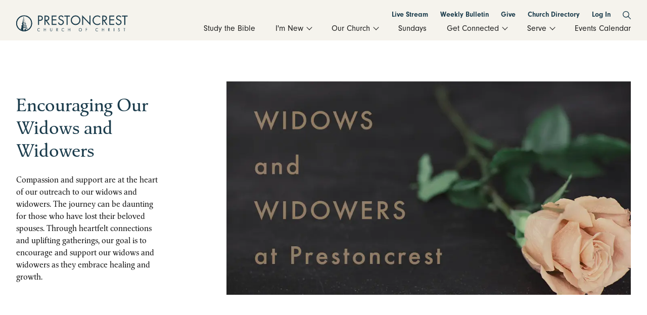

--- FILE ---
content_type: text/html; charset=UTF-8
request_url: https://prestoncrest.org/connect/fellowship/widows-widowers
body_size: 67741
content:

        




<!DOCTYPE html>
<html lang="en" class="no-js">
<head>
  <meta charset="UTF-8">
  <meta name="viewport" content="width=device-width, initial-scale=1.0">
  <meta http-equiv="X-UA-Compatible" content="ie=edge">
  <link rel="stylesheet" href="https://use.typekit.net/uru6mly.css">

  <link href="https://prestoncrest.org/dist/css/app.8b5ec671c820eb6ad6f7.css" rel="stylesheet">

  <link rel="apple-touch-icon" sizes="180x180" href="/apple-touch-icon.png">
<link rel="icon" type="image/png" sizes="32x32" href="/favicon-32x32.png">
<link rel="icon" type="image/png" sizes="16x16" href="/favicon-16x16.png">
<link rel="manifest" href="/site.webmanifest">
<meta name="msapplication-TileColor" content="#2b5797">
<meta name="theme-color" content="#ffffff"><title>Encouraging Widows and Widowers | Prestoncrest</title><meta name="generator" content="SEOmatic">
<meta name="description" content="Prestoncrest Church of Christ is a vibrant family of God. Prestoncrest is near the intersection of 635 and Preston in North Dallas at 6022 Preston Crest Ln">
<meta name="referrer" content="no-referrer-when-downgrade">
<meta name="robots" content="all">
<meta content="en" property="og:locale">
<meta content="Prestoncrest" property="og:site_name">
<meta content="website" property="og:type">
<meta content="https://prestoncrest.org/connect/fellowship/widows-widowers" property="og:url">
<meta content="Encouraging Widows and Widowers" property="og:title">
<meta content="Prestoncrest Church of Christ is a vibrant family of God. Prestoncrest is near the intersection of 635 and Preston in North Dallas at 6022 Preston Crest Ln" property="og:description">
<meta content="https://prestoncrest-church.transforms.svdcdn.com/production/images/img_33541.jpg?w=1200&amp;h=630&amp;q=82&amp;auto=format&amp;fit=max&amp;dm=1607722179&amp;s=c5c63cdcc3cc0b5fd60808f38b1d06ce" property="og:image">
<meta content="473" property="og:image:width">
<meta content="630" property="og:image:height">
<meta content="Image of Prestoncrest Church of Christ church building." property="og:image:alt">
<meta content="https://www.instagram.com/prestoncrest/?hl=en" property="og:see_also">
<meta content="https://www.youtube.com/user/prestoncrest" property="og:see_also">
<meta content="https://www.linkedin.com/company/prestoncrest-church-of-christ/about/" property="og:see_also">
<meta content="https://www.facebook.com/prestoncrest" property="og:see_also">
<meta content="https://twitter.com/prestoncrest" property="og:see_also">
<meta name="twitter:card" content="summary_large_image">
<meta name="twitter:site" content="@prestoncrest">
<meta name="twitter:creator" content="@prestoncrest">
<meta name="twitter:title" content="Encouraging Widows and Widowers">
<meta name="twitter:description" content="Prestoncrest Church of Christ is a vibrant family of God. Prestoncrest is near the intersection of 635 and Preston in North Dallas at 6022 Preston Crest Ln">
<meta name="twitter:image" content="https://prestoncrest-church.transforms.svdcdn.com/production/images/img_33541.jpg?w=1200&amp;h=630&amp;q=82&amp;auto=format&amp;fit=max&amp;dm=1607722179&amp;s=c5c63cdcc3cc0b5fd60808f38b1d06ce">
<meta name="twitter:image:width" content="473">
<meta name="twitter:image:height" content="630">
<meta name="twitter:image:alt" content="Image of Prestoncrest Church of Christ church building.">
<link href="https://prestoncrest.org/connect/fellowship/widows-widowers" rel="canonical">
<link href="https://prestoncrest.org/" rel="home">
<link type="text/plain" href="https://prestoncrest.org/humans.txt" rel="author">
<style>  .skip-link {
    position: absolute;
    top: 8px;
    left: 8px;
    width: 1px;
    height: 1px;
    padding: 0;
    margin: -1px;
    border: 0;
    clip: rect(0 0 0 0);
    clip-path: inset(50%);
    overflow: hidden;
    white-space: nowrap;
  }

  .skip-link:focus,
  .skip-link:active {
    display: block;
    z-index: 90;
    width: auto;
    height: auto;
    padding: 0.75em 1em;
    clip: unset;
    clip-path: none;
    background-color: #FEDB31;
    color: black;
    white-space: normal;
  }
</style>
<style>  .ie-notice {
    display: none;
    position: fixed;
    bottom: 0;
    z-index: 99999;
    width: 100%;
    padding: 2rem;
    background: #FFFF99;
    text-align: center;
  }

  @media screen and (-ms-high-contrast: active), screen and (-ms-high-contrast: none) {  
    .ie-notice {
      display: block;
    }
  }

  .ie-notice p {
    font-weight: 700;
    margin-bottom: 1rem;
  }
</style></head>
<body id="top" class="mt-16 font-serif text-base text-gray-900 antialiased header-switch:mt-20">

    <div
    id="app"
    class="flex flex-col min-h-screen"
    :class="$store.appClasses">
    <a class="skip-link" href="#main">Skip to main content</a>

    <div class="ie-notice">
  <div class="container">
    <p>
      Your web browser is out of date. Update your browser for more security, speed and the best experience on this site.
    </p>
    <a class="btn" href="http://outdatedbrowser.com">Update your browser</a>
  </div>
</div>

    
<header class="print:hidden">
  <site-header
    :main-nav="[{&quot;id&quot;:188955,&quot;elementId&quot;:185665,&quot;siteId&quot;:1,&quot;navId&quot;:2,&quot;type&quot;:&quot;craft\\elements\\Entry&quot;,&quot;classes&quot;:null,&quot;urlSuffix&quot;:null,&quot;customAttributes&quot;:[],&quot;data&quot;:[],&quot;newWindow&quot;:false,&quot;uri&quot;:null,&quot;deletedWithNav&quot;:false,&quot;tempId&quot;:null,&quot;draftId&quot;:null,&quot;revisionId&quot;:null,&quot;isProvisionalDraft&quot;:false,&quot;uid&quot;:&quot;3870ab3f-87d0-46bf-8a99-c62376701f88&quot;,&quot;siteSettingsId&quot;:188954,&quot;fieldLayoutId&quot;:null,&quot;structureId&quot;:312,&quot;contentId&quot;:178734,&quot;enabled&quot;:true,&quot;archived&quot;:false,&quot;title&quot;:&quot;Study the Bible&quot;,&quot;slug&quot;:&quot;1&quot;,&quot;dateCreated&quot;:&quot;2023-08-14T13:32:43-05:00&quot;,&quot;dateUpdated&quot;:&quot;2023-08-14T13:32:43-05:00&quot;,&quot;dateLastMerged&quot;:null,&quot;dateDeleted&quot;:null,&quot;root&quot;:1334,&quot;lft&quot;:2,&quot;rgt&quot;:3,&quot;level&quot;:1,&quot;trashed&quot;:false,&quot;validatingRelatedElement&quot;:false,&quot;isNewForSite&quot;:false,&quot;parentId&quot;:null,&quot;canonicalId&quot;:188955,&quot;isDraft&quot;:false,&quot;isRevision&quot;:false,&quot;isUnpublishedDraft&quot;:false,&quot;ref&quot;:null,&quot;status&quot;:&quot;enabled&quot;,&quot;url&quot;:&quot;https:\/\/prestoncrest.org\/new\/study-the-bible&quot;,&quot;active&quot;:false,&quot;target&quot;:&quot;&quot;,&quot;element&quot;:{&quot;sectionId&quot;:5,&quot;postDate&quot;:&quot;2023-08-06T14:23:00-05:00&quot;,&quot;expiryDate&quot;:null,&quot;deletedWithEntryType&quot;:false,&quot;_authorId&quot;:3042,&quot;id&quot;:185665,&quot;tempId&quot;:null,&quot;draftId&quot;:null,&quot;revisionId&quot;:null,&quot;isProvisionalDraft&quot;:false,&quot;uid&quot;:&quot;bc063043-f3f1-4e4a-925a-07a0cf9bc1ba&quot;,&quot;siteSettingsId&quot;:185664,&quot;fieldLayoutId&quot;:null,&quot;structureId&quot;:266,&quot;contentId&quot;:175523,&quot;enabled&quot;:true,&quot;archived&quot;:false,&quot;siteId&quot;:1,&quot;title&quot;:&quot;Study the Bible&quot;,&quot;slug&quot;:&quot;study-the-bible&quot;,&quot;uri&quot;:&quot;new\/study-the-bible&quot;,&quot;dateCreated&quot;:&quot;2023-08-06T14:23:16-05:00&quot;,&quot;dateUpdated&quot;:&quot;2023-08-13T15:06:43-05:00&quot;,&quot;dateLastMerged&quot;:null,&quot;dateDeleted&quot;:null,&quot;root&quot;:1008,&quot;lft&quot;:55,&quot;rgt&quot;:56,&quot;level&quot;:2,&quot;trashed&quot;:false,&quot;validatingRelatedElement&quot;:false,&quot;isNewForSite&quot;:false,&quot;parentId&quot;:1115,&quot;canonicalId&quot;:185665,&quot;isDraft&quot;:false,&quot;isRevision&quot;:false,&quot;isUnpublishedDraft&quot;:false,&quot;ref&quot;:&quot;pages\/study-the-bible&quot;,&quot;status&quot;:&quot;live&quot;,&quot;url&quot;:&quot;https:\/\/prestoncrest.org\/new\/study-the-bible&quot;,&quot;authorId&quot;:3042,&quot;typeId&quot;:4,&quot;pageBuilder&quot;:{&quot;select&quot;:{&quot;**&quot;:&quot;**&quot;},&quot;selectOption&quot;:null,&quot;distinct&quot;:false,&quot;from&quot;:null,&quot;groupBy&quot;:null,&quot;join&quot;:null,&quot;having&quot;:null,&quot;union&quot;:null,&quot;withQueries&quot;:null,&quot;params&quot;:[],&quot;queryCacheDuration&quot;:null,&quot;queryCacheDependency&quot;:null,&quot;where&quot;:null,&quot;limit&quot;:null,&quot;offset&quot;:null,&quot;orderBy&quot;:&quot;&quot;,&quot;indexBy&quot;:null,&quot;emulateExecution&quot;:false,&quot;elementType&quot;:&quot;benf\\neo\\elements\\Block&quot;,&quot;contentTable&quot;:&quot;{{%content}}&quot;,&quot;customFields&quot;:null,&quot;inReverse&quot;:false,&quot;asArray&quot;:false,&quot;ignorePlaceholders&quot;:false,&quot;drafts&quot;:false,&quot;provisionalDrafts&quot;:false,&quot;draftId&quot;:null,&quot;draftOf&quot;:null,&quot;draftCreator&quot;:null,&quot;savedDraftsOnly&quot;:false,&quot;revisions&quot;:false,&quot;revisionId&quot;:null,&quot;revisionOf&quot;:null,&quot;revisionCreator&quot;:null,&quot;id&quot;:null,&quot;uid&quot;:null,&quot;siteSettingsId&quot;:null,&quot;fixedOrder&quot;:false,&quot;status&quot;:[&quot;enabled&quot;],&quot;archived&quot;:false,&quot;trashed&quot;:false,&quot;dateCreated&quot;:null,&quot;dateUpdated&quot;:null,&quot;siteId&quot;:1,&quot;unique&quot;:false,&quot;preferSites&quot;:null,&quot;leaves&quot;:false,&quot;relatedTo&quot;:null,&quot;title&quot;:null,&quot;slug&quot;:null,&quot;uri&quot;:null,&quot;search&quot;:null,&quot;ref&quot;:null,&quot;with&quot;:null,&quot;withCustomFields&quot;:true,&quot;withStructure&quot;:true,&quot;structureId&quot;:46675,&quot;level&quot;:null,&quot;hasDescendants&quot;:null,&quot;ancestorOf&quot;:null,&quot;ancestorDist&quot;:null,&quot;descendantOf&quot;:null,&quot;descendantDist&quot;:null,&quot;siblingOf&quot;:null,&quot;prevSiblingOf&quot;:null,&quot;nextSiblingOf&quot;:null,&quot;positionedBefore&quot;:null,&quot;positionedAfter&quot;:null,&quot;fieldId&quot;:21,&quot;primaryOwnerId&quot;:null,&quot;ownerId&quot;:185665,&quot;typeId&quot;:null,&quot;allowOwnerDrafts&quot;:null,&quot;allowOwnerRevisions&quot;:null,&quot;hasMethods&quot;:true,&quot;canSetProperties&quot;:true,&quot;address&quot;:null,&quot;body&quot;:null,&quot;bodySimple&quot;:null,&quot;bodySimpleLink&quot;:null,&quot;date&quot;:null,&quot;email&quot;:null,&quot;fullName&quot;:null,&quot;heading&quot;:null,&quot;image&quot;:null,&quot;images&quot;:null,&quot;jobTitle&quot;:null,&quot;label&quot;:null,&quot;lightswitch&quot;:null,&quot;linkField&quot;:null,&quot;list&quot;:null,&quot;phone&quot;:null,&quot;seoOverrides&quot;:null,&quot;subheading&quot;:null,&quot;text&quot;:null,&quot;pageBuilder&quot;:null,&quot;bg&quot;:null,&quot;embedCode&quot;:null,&quot;media&quot;:null,&quot;videos&quot;:null,&quot;posterImage&quot;:null,&quot;fallbackImage&quot;:null,&quot;align&quot;:null,&quot;height&quot;:null,&quot;joinUsCta&quot;:null,&quot;locationHeading&quot;:null,&quot;locationLink&quot;:null,&quot;times&quot;:null,&quot;timesHeading&quot;:null,&quot;arrowLink&quot;:null,&quot;eventImage&quot;:null,&quot;eventThumbnail&quot;:null,&quot;urlField&quot;:null,&quot;headshot&quot;:null,&quot;personTypes&quot;:null,&quot;links&quot;:null,&quot;missionTypes&quot;:null,&quot;sermons&quot;:null,&quot;sermonThumbnail&quot;:null,&quot;thumbnail&quot;:null,&quot;resourcesLink&quot;:null,&quot;ministryTypes&quot;:null,&quot;resourceEntries&quot;:null,&quot;resourcesBlockLink&quot;:null,&quot;missionMap&quot;:null,&quot;map&quot;:null,&quot;addresses&quot;:null,&quot;emails&quot;:null,&quot;googleMapsUrl&quot;:null,&quot;socialLinks&quot;:null,&quot;youtube&quot;:null,&quot;podcast&quot;:null,&quot;instagram&quot;:null,&quot;twitter&quot;:null,&quot;facebook&quot;:null,&quot;pageHeader&quot;:null,&quot;weeklyBulletin&quot;:null,&quot;bodyMultiCol&quot;:null,&quot;visibility&quot;:null,&quot;eventDetailsVisibility&quot;:null,&quot;location&quot;:null,&quot;events&quot;:null,&quot;sermonSeries&quot;:null,&quot;time&quot;:null,&quot;city&quot;:null,&quot;otherLocations&quot;:null,&quot;days&quot;:null,&quot;smallGroupsTypes&quot;:null,&quot;bibleClassesTypes&quot;:null,&quot;locationPin&quot;:null,&quot;eventUid&quot;:null,&quot;embedStyle&quot;:null,&quot;caption&quot;:null,&quot;uidField&quot;:null,&quot;descriptionExtra&quot;:null,&quot;locationOverride&quot;:null,&quot;googleDocsLink&quot;:null,&quot;imageSide&quot;:null},&quot;visibility&quot;:{&quot;label&quot;:&quot;Public (anyone can see this)&quot;,&quot;value&quot;:&quot;public&quot;,&quot;selected&quot;:true,&quot;valid&quot;:true},&quot;seoOverrides&quot;:{&quot;bundleVersion&quot;:&quot;1.0.23&quot;,&quot;sourceBundleType&quot;:&quot;field&quot;,&quot;sourceId&quot;:null,&quot;sourceName&quot;:null,&quot;sourceHandle&quot;:null,&quot;sourceType&quot;:&quot;field&quot;,&quot;typeId&quot;:null,&quot;sourceTemplate&quot;:&quot;&quot;,&quot;sourceSiteId&quot;:null,&quot;sourceAltSiteSettings&quot;:[],&quot;sourceDateUpdated&quot;:&quot;2023-08-06T14:23:16-05:00&quot;,&quot;metaGlobalVars&quot;:{&quot;language&quot;:null,&quot;mainEntityOfPage&quot;:&quot;&quot;,&quot;seoTitle&quot;:&quot;&quot;,&quot;siteNamePosition&quot;:&quot;&quot;,&quot;seoDescription&quot;:&quot;&quot;,&quot;seoKeywords&quot;:&quot;&quot;,&quot;seoImage&quot;:&quot;&quot;,&quot;seoImageWidth&quot;:&quot;&quot;,&quot;seoImageHeight&quot;:&quot;&quot;,&quot;seoImageDescription&quot;:&quot;&quot;,&quot;canonicalUrl&quot;:&quot;&quot;,&quot;robots&quot;:&quot;&quot;,&quot;ogType&quot;:&quot;&quot;,&quot;ogTitle&quot;:&quot;&quot;,&quot;ogSiteNamePosition&quot;:&quot;&quot;,&quot;ogDescription&quot;:&quot;&quot;,&quot;ogImage&quot;:&quot;&quot;,&quot;ogImageWidth&quot;:&quot;&quot;,&quot;ogImageHeight&quot;:&quot;&quot;,&quot;ogImageDescription&quot;:&quot;&quot;,&quot;twitterCard&quot;:&quot;&quot;,&quot;twitterCreator&quot;:&quot;&quot;,&quot;twitterTitle&quot;:&quot;&quot;,&quot;twitterSiteNamePosition&quot;:&quot;&quot;,&quot;twitterDescription&quot;:&quot;&quot;,&quot;twitterImage&quot;:&quot;&quot;,&quot;twitterImageWidth&quot;:&quot;&quot;,&quot;twitterImageHeight&quot;:&quot;&quot;,&quot;twitterImageDescription&quot;:&quot;&quot;,&quot;inherited&quot;:[],&quot;overrides&quot;:[]},&quot;metaSiteVars&quot;:{&quot;siteName&quot;:&quot;Prestoncrest&quot;,&quot;siteAlternateName&quot;:&quot;&quot;,&quot;identity&quot;:null,&quot;creator&quot;:null,&quot;twitterHandle&quot;:&quot;&quot;,&quot;facebookProfileId&quot;:&quot;&quot;,&quot;facebookAppId&quot;:&quot;&quot;,&quot;googleSiteVerification&quot;:&quot;&quot;,&quot;bingSiteVerification&quot;:&quot;&quot;,&quot;pinterestSiteVerification&quot;:&quot;&quot;,&quot;facebookSiteVerification&quot;:&quot;&quot;,&quot;sameAsLinks&quot;:[],&quot;siteLinksSearchTarget&quot;:&quot;&quot;,&quot;siteLinksQueryInput&quot;:&quot;&quot;,&quot;referrer&quot;:&quot;no-referrer-when-downgrade&quot;,&quot;additionalSitemapUrls&quot;:[],&quot;additionalSitemapUrlsDateUpdated&quot;:null,&quot;additionalSitemaps&quot;:[]},&quot;metaSitemapVars&quot;:{&quot;sitemapUrls&quot;:null,&quot;sitemapAssets&quot;:null,&quot;sitemapAssetTransform&quot;:null,&quot;newsSitemap&quot;:null,&quot;newsPublicationName&quot;:&quot;&quot;,&quot;sitemapFiles&quot;:null,&quot;sitemapAltLinks&quot;:null,&quot;sitemapChangeFreq&quot;:&quot;&quot;,&quot;sitemapPriority&quot;:&quot;&quot;,&quot;sitemapLimit&quot;:null,&quot;sitemapPageSize&quot;:500,&quot;structureDepth&quot;:null,&quot;sitemapImageFieldMap&quot;:[],&quot;sitemapVideoFieldMap&quot;:[],&quot;inherited&quot;:[],&quot;overrides&quot;:[]},&quot;metaContainers&quot;:{&quot;MetaTagContainergeneral&quot;:{&quot;data&quot;:[],&quot;name&quot;:&quot;General&quot;,&quot;description&quot;:&quot;General Meta Tags&quot;,&quot;class&quot;:&quot;nystudio107\\seomatic\\models\\MetaTagContainer&quot;,&quot;handle&quot;:&quot;general&quot;,&quot;include&quot;:true,&quot;dependencies&quot;:[],&quot;clearCache&quot;:false},&quot;MetaTagContaineropengraph&quot;:{&quot;data&quot;:[],&quot;name&quot;:&quot;Facebook&quot;,&quot;description&quot;:&quot;Facebook OpenGraph Meta Tags&quot;,&quot;class&quot;:&quot;nystudio107\\seomatic\\models\\MetaTagContainer&quot;,&quot;handle&quot;:&quot;opengraph&quot;,&quot;include&quot;:true,&quot;dependencies&quot;:[],&quot;clearCache&quot;:false},&quot;MetaTagContainertwitter&quot;:{&quot;data&quot;:[],&quot;name&quot;:&quot;Twitter&quot;,&quot;description&quot;:&quot;Twitter Card Meta Tags&quot;,&quot;class&quot;:&quot;nystudio107\\seomatic\\models\\MetaTagContainer&quot;,&quot;handle&quot;:&quot;twitter&quot;,&quot;include&quot;:true,&quot;dependencies&quot;:[],&quot;clearCache&quot;:false},&quot;MetaTagContainermiscellaneous&quot;:{&quot;data&quot;:[],&quot;name&quot;:&quot;Miscellaneous&quot;,&quot;description&quot;:&quot;Miscellaneous Meta Tags&quot;,&quot;class&quot;:&quot;nystudio107\\seomatic\\models\\MetaTagContainer&quot;,&quot;handle&quot;:&quot;miscellaneous&quot;,&quot;include&quot;:true,&quot;dependencies&quot;:[],&quot;clearCache&quot;:false},&quot;MetaLinkContainergeneral&quot;:{&quot;data&quot;:[],&quot;name&quot;:&quot;General&quot;,&quot;description&quot;:&quot;Link Tags&quot;,&quot;class&quot;:&quot;nystudio107\\seomatic\\models\\MetaLinkContainer&quot;,&quot;handle&quot;:&quot;general&quot;,&quot;include&quot;:true,&quot;dependencies&quot;:[],&quot;clearCache&quot;:false},&quot;MetaScriptContainergeneral&quot;:{&quot;data&quot;:[],&quot;position&quot;:1,&quot;name&quot;:&quot;General&quot;,&quot;description&quot;:&quot;Script Tags&quot;,&quot;class&quot;:&quot;nystudio107\\seomatic\\models\\MetaScriptContainer&quot;,&quot;handle&quot;:&quot;general&quot;,&quot;include&quot;:true,&quot;dependencies&quot;:[],&quot;clearCache&quot;:false},&quot;MetaJsonLdContainergeneral&quot;:{&quot;data&quot;:[],&quot;name&quot;:&quot;General&quot;,&quot;description&quot;:&quot;JsonLd Tags&quot;,&quot;class&quot;:&quot;nystudio107\\seomatic\\models\\MetaJsonLdContainer&quot;,&quot;handle&quot;:&quot;general&quot;,&quot;include&quot;:true,&quot;dependencies&quot;:[],&quot;clearCache&quot;:false},&quot;MetaTitleContainergeneral&quot;:{&quot;data&quot;:[],&quot;name&quot;:&quot;General&quot;,&quot;description&quot;:&quot;Meta Title Tag&quot;,&quot;class&quot;:&quot;nystudio107\\seomatic\\models\\MetaTitleContainer&quot;,&quot;handle&quot;:&quot;general&quot;,&quot;include&quot;:true,&quot;dependencies&quot;:[],&quot;clearCache&quot;:false}},&quot;redirectsContainer&quot;:[],&quot;frontendTemplatesContainer&quot;:{&quot;data&quot;:[],&quot;name&quot;:null,&quot;description&quot;:null,&quot;class&quot;:&quot;nystudio107\\seomatic\\models\\FrontendTemplateContainer&quot;,&quot;handle&quot;:null,&quot;include&quot;:true,&quot;dependencies&quot;:null,&quot;clearCache&quot;:false},&quot;metaBundleSettings&quot;:{&quot;siteType&quot;:&quot;&quot;,&quot;siteSubType&quot;:&quot;&quot;,&quot;siteSpecificType&quot;:&quot;&quot;,&quot;seoTitleSource&quot;:&quot;fromCustom&quot;,&quot;seoTitleField&quot;:&quot;&quot;,&quot;siteNamePositionSource&quot;:&quot;&quot;,&quot;seoDescriptionSource&quot;:&quot;fromCustom&quot;,&quot;seoDescriptionField&quot;:&quot;&quot;,&quot;seoKeywordsSource&quot;:&quot;fromCustom&quot;,&quot;seoKeywordsField&quot;:&quot;&quot;,&quot;seoImageIds&quot;:[],&quot;seoImageSource&quot;:&quot;fromAsset&quot;,&quot;seoImageField&quot;:&quot;&quot;,&quot;seoImageTransform&quot;:true,&quot;seoImageTransformMode&quot;:&quot;crop&quot;,&quot;seoImageDescriptionSource&quot;:&quot;fromCustom&quot;,&quot;seoImageDescriptionField&quot;:&quot;&quot;,&quot;twitterCreatorSource&quot;:&quot;&quot;,&quot;twitterCreatorField&quot;:&quot;&quot;,&quot;twitterTitleSource&quot;:&quot;&quot;,&quot;twitterTitleField&quot;:&quot;&quot;,&quot;twitterSiteNamePositionSource&quot;:&quot;&quot;,&quot;twitterDescriptionSource&quot;:&quot;&quot;,&quot;twitterDescriptionField&quot;:&quot;&quot;,&quot;twitterImageIds&quot;:[],&quot;twitterImageSource&quot;:&quot;&quot;,&quot;twitterImageField&quot;:&quot;&quot;,&quot;twitterImageTransform&quot;:true,&quot;twitterImageTransformMode&quot;:&quot;crop&quot;,&quot;twitterImageDescriptionSource&quot;:&quot;&quot;,&quot;twitterImageDescriptionField&quot;:&quot;&quot;,&quot;ogTitleSource&quot;:&quot;&quot;,&quot;ogTitleField&quot;:&quot;&quot;,&quot;ogSiteNamePositionSource&quot;:&quot;&quot;,&quot;ogDescriptionSource&quot;:&quot;&quot;,&quot;ogDescriptionField&quot;:&quot;&quot;,&quot;ogImageIds&quot;:[],&quot;ogImageSource&quot;:&quot;&quot;,&quot;ogImageField&quot;:&quot;&quot;,&quot;ogImageTransform&quot;:true,&quot;ogImageTransformMode&quot;:&quot;crop&quot;,&quot;ogImageDescriptionSource&quot;:&quot;&quot;,&quot;ogImageDescriptionField&quot;:&quot;&quot;}}}},{&quot;id&quot;:1121,&quot;elementId&quot;:1115,&quot;siteId&quot;:1,&quot;navId&quot;:2,&quot;type&quot;:&quot;craft\\elements\\Entry&quot;,&quot;classes&quot;:null,&quot;urlSuffix&quot;:null,&quot;customAttributes&quot;:[],&quot;data&quot;:[],&quot;newWindow&quot;:false,&quot;uri&quot;:null,&quot;deletedWithNav&quot;:false,&quot;tempId&quot;:null,&quot;draftId&quot;:null,&quot;revisionId&quot;:null,&quot;isProvisionalDraft&quot;:false,&quot;uid&quot;:&quot;cd03f004-88e8-4850-afb3-4aaa22be95fb&quot;,&quot;siteSettingsId&quot;:1121,&quot;fieldLayoutId&quot;:null,&quot;structureId&quot;:312,&quot;contentId&quot;:1102,&quot;enabled&quot;:true,&quot;archived&quot;:false,&quot;title&quot;:&quot;I&#039;m New&quot;,&quot;slug&quot;:&quot;1&quot;,&quot;dateCreated&quot;:&quot;2020-11-24T04:48:52-06:00&quot;,&quot;dateUpdated&quot;:&quot;2025-07-07T10:22:39-05:00&quot;,&quot;dateLastMerged&quot;:null,&quot;dateDeleted&quot;:null,&quot;root&quot;:1334,&quot;lft&quot;:4,&quot;rgt&quot;:11,&quot;level&quot;:1,&quot;trashed&quot;:false,&quot;validatingRelatedElement&quot;:false,&quot;isNewForSite&quot;:false,&quot;parentId&quot;:null,&quot;canonicalId&quot;:1121,&quot;isDraft&quot;:false,&quot;isRevision&quot;:false,&quot;isUnpublishedDraft&quot;:false,&quot;ref&quot;:null,&quot;status&quot;:&quot;enabled&quot;,&quot;url&quot;:&quot;https:\/\/prestoncrest.org\/new&quot;,&quot;active&quot;:false,&quot;target&quot;:&quot;&quot;,&quot;element&quot;:{&quot;sectionId&quot;:5,&quot;postDate&quot;:&quot;2020-11-23T10:37:00-06:00&quot;,&quot;expiryDate&quot;:null,&quot;deletedWithEntryType&quot;:false,&quot;_authorId&quot;:1,&quot;id&quot;:1115,&quot;tempId&quot;:null,&quot;draftId&quot;:null,&quot;revisionId&quot;:null,&quot;isProvisionalDraft&quot;:false,&quot;uid&quot;:&quot;a802d51f-6c38-4c7b-b66a-830b990c1b4b&quot;,&quot;siteSettingsId&quot;:1115,&quot;fieldLayoutId&quot;:null,&quot;structureId&quot;:266,&quot;contentId&quot;:1097,&quot;enabled&quot;:true,&quot;archived&quot;:false,&quot;siteId&quot;:1,&quot;title&quot;:&quot;I&#039;m New&quot;,&quot;slug&quot;:&quot;new&quot;,&quot;uri&quot;:&quot;new&quot;,&quot;dateCreated&quot;:&quot;2020-11-23T10:37:40-06:00&quot;,&quot;dateUpdated&quot;:&quot;2025-07-07T10:22:40-05:00&quot;,&quot;dateLastMerged&quot;:null,&quot;dateDeleted&quot;:null,&quot;root&quot;:1008,&quot;lft&quot;:54,&quot;rgt&quot;:57,&quot;level&quot;:1,&quot;trashed&quot;:false,&quot;validatingRelatedElement&quot;:false,&quot;isNewForSite&quot;:false,&quot;parentId&quot;:null,&quot;canonicalId&quot;:1115,&quot;isDraft&quot;:false,&quot;isRevision&quot;:false,&quot;isUnpublishedDraft&quot;:false,&quot;ref&quot;:&quot;pages\/new&quot;,&quot;status&quot;:&quot;live&quot;,&quot;url&quot;:&quot;https:\/\/prestoncrest.org\/new&quot;,&quot;authorId&quot;:1,&quot;typeId&quot;:4,&quot;pageBuilder&quot;:{&quot;select&quot;:{&quot;**&quot;:&quot;**&quot;},&quot;selectOption&quot;:null,&quot;distinct&quot;:false,&quot;from&quot;:null,&quot;groupBy&quot;:null,&quot;join&quot;:null,&quot;having&quot;:null,&quot;union&quot;:null,&quot;withQueries&quot;:null,&quot;params&quot;:[],&quot;queryCacheDuration&quot;:null,&quot;queryCacheDependency&quot;:null,&quot;where&quot;:null,&quot;limit&quot;:null,&quot;offset&quot;:null,&quot;orderBy&quot;:&quot;&quot;,&quot;indexBy&quot;:null,&quot;emulateExecution&quot;:false,&quot;elementType&quot;:&quot;benf\\neo\\elements\\Block&quot;,&quot;contentTable&quot;:&quot;{{%content}}&quot;,&quot;customFields&quot;:null,&quot;inReverse&quot;:false,&quot;asArray&quot;:false,&quot;ignorePlaceholders&quot;:false,&quot;drafts&quot;:false,&quot;provisionalDrafts&quot;:false,&quot;draftId&quot;:null,&quot;draftOf&quot;:null,&quot;draftCreator&quot;:null,&quot;savedDraftsOnly&quot;:false,&quot;revisions&quot;:false,&quot;revisionId&quot;:null,&quot;revisionOf&quot;:null,&quot;revisionCreator&quot;:null,&quot;id&quot;:null,&quot;uid&quot;:null,&quot;siteSettingsId&quot;:null,&quot;fixedOrder&quot;:false,&quot;status&quot;:[&quot;enabled&quot;],&quot;archived&quot;:false,&quot;trashed&quot;:false,&quot;dateCreated&quot;:null,&quot;dateUpdated&quot;:null,&quot;siteId&quot;:1,&quot;unique&quot;:false,&quot;preferSites&quot;:null,&quot;leaves&quot;:false,&quot;relatedTo&quot;:null,&quot;title&quot;:null,&quot;slug&quot;:null,&quot;uri&quot;:null,&quot;search&quot;:null,&quot;ref&quot;:null,&quot;with&quot;:null,&quot;withCustomFields&quot;:true,&quot;withStructure&quot;:true,&quot;structureId&quot;:59525,&quot;level&quot;:null,&quot;hasDescendants&quot;:null,&quot;ancestorOf&quot;:null,&quot;ancestorDist&quot;:null,&quot;descendantOf&quot;:null,&quot;descendantDist&quot;:null,&quot;siblingOf&quot;:null,&quot;prevSiblingOf&quot;:null,&quot;nextSiblingOf&quot;:null,&quot;positionedBefore&quot;:null,&quot;positionedAfter&quot;:null,&quot;fieldId&quot;:21,&quot;primaryOwnerId&quot;:null,&quot;ownerId&quot;:1115,&quot;typeId&quot;:null,&quot;allowOwnerDrafts&quot;:null,&quot;allowOwnerRevisions&quot;:null,&quot;hasMethods&quot;:true,&quot;canSetProperties&quot;:true,&quot;address&quot;:null,&quot;body&quot;:null,&quot;bodySimple&quot;:null,&quot;bodySimpleLink&quot;:null,&quot;date&quot;:null,&quot;email&quot;:null,&quot;fullName&quot;:null,&quot;heading&quot;:null,&quot;image&quot;:null,&quot;images&quot;:null,&quot;jobTitle&quot;:null,&quot;label&quot;:null,&quot;lightswitch&quot;:null,&quot;linkField&quot;:null,&quot;list&quot;:null,&quot;phone&quot;:null,&quot;seoOverrides&quot;:null,&quot;subheading&quot;:null,&quot;text&quot;:null,&quot;pageBuilder&quot;:null,&quot;bg&quot;:null,&quot;embedCode&quot;:null,&quot;media&quot;:null,&quot;videos&quot;:null,&quot;posterImage&quot;:null,&quot;fallbackImage&quot;:null,&quot;align&quot;:null,&quot;height&quot;:null,&quot;joinUsCta&quot;:null,&quot;locationHeading&quot;:null,&quot;locationLink&quot;:null,&quot;times&quot;:null,&quot;timesHeading&quot;:null,&quot;arrowLink&quot;:null,&quot;eventImage&quot;:null,&quot;eventThumbnail&quot;:null,&quot;urlField&quot;:null,&quot;headshot&quot;:null,&quot;personTypes&quot;:null,&quot;links&quot;:null,&quot;missionTypes&quot;:null,&quot;sermons&quot;:null,&quot;sermonThumbnail&quot;:null,&quot;thumbnail&quot;:null,&quot;resourcesLink&quot;:null,&quot;ministryTypes&quot;:null,&quot;resourceEntries&quot;:null,&quot;resourcesBlockLink&quot;:null,&quot;missionMap&quot;:null,&quot;map&quot;:null,&quot;addresses&quot;:null,&quot;emails&quot;:null,&quot;googleMapsUrl&quot;:null,&quot;socialLinks&quot;:null,&quot;youtube&quot;:null,&quot;podcast&quot;:null,&quot;instagram&quot;:null,&quot;twitter&quot;:null,&quot;facebook&quot;:null,&quot;pageHeader&quot;:null,&quot;weeklyBulletin&quot;:null,&quot;bodyMultiCol&quot;:null,&quot;visibility&quot;:null,&quot;eventDetailsVisibility&quot;:null,&quot;location&quot;:null,&quot;events&quot;:null,&quot;sermonSeries&quot;:null,&quot;time&quot;:null,&quot;city&quot;:null,&quot;otherLocations&quot;:null,&quot;days&quot;:null,&quot;smallGroupsTypes&quot;:null,&quot;bibleClassesTypes&quot;:null,&quot;locationPin&quot;:null,&quot;eventUid&quot;:null,&quot;embedStyle&quot;:null,&quot;caption&quot;:null,&quot;uidField&quot;:null,&quot;descriptionExtra&quot;:null,&quot;locationOverride&quot;:null,&quot;googleDocsLink&quot;:null,&quot;imageSide&quot;:null},&quot;visibility&quot;:{&quot;label&quot;:&quot;Public (anyone can see this)&quot;,&quot;value&quot;:&quot;public&quot;,&quot;selected&quot;:true,&quot;valid&quot;:true},&quot;seoOverrides&quot;:{&quot;bundleVersion&quot;:&quot;1.0.22&quot;,&quot;sourceBundleType&quot;:&quot;field&quot;,&quot;sourceId&quot;:null,&quot;sourceName&quot;:null,&quot;sourceHandle&quot;:null,&quot;sourceType&quot;:&quot;field&quot;,&quot;typeId&quot;:null,&quot;sourceTemplate&quot;:&quot;&quot;,&quot;sourceSiteId&quot;:null,&quot;sourceAltSiteSettings&quot;:[],&quot;sourceDateUpdated&quot;:&quot;2020-11-23T10:37:37-06:00&quot;,&quot;metaGlobalVars&quot;:{&quot;language&quot;:null,&quot;mainEntityOfPage&quot;:&quot;&quot;,&quot;seoTitle&quot;:&quot;&quot;,&quot;siteNamePosition&quot;:&quot;&quot;,&quot;seoDescription&quot;:&quot;&quot;,&quot;seoKeywords&quot;:&quot;&quot;,&quot;seoImage&quot;:&quot;&quot;,&quot;seoImageWidth&quot;:&quot;&quot;,&quot;seoImageHeight&quot;:&quot;&quot;,&quot;seoImageDescription&quot;:&quot;&quot;,&quot;canonicalUrl&quot;:&quot;&quot;,&quot;robots&quot;:&quot;&quot;,&quot;ogType&quot;:&quot;&quot;,&quot;ogTitle&quot;:&quot;{{ seomatic.meta.seoTitle }}&quot;,&quot;ogSiteNamePosition&quot;:&quot;&quot;,&quot;ogDescription&quot;:&quot;{{ seomatic.meta.seoDescription }}&quot;,&quot;ogImage&quot;:&quot;&quot;,&quot;ogImageWidth&quot;:&quot;&quot;,&quot;ogImageHeight&quot;:&quot;&quot;,&quot;ogImageDescription&quot;:&quot;{{ seomatic.meta.seoImageDescription }}&quot;,&quot;twitterCard&quot;:&quot;&quot;,&quot;twitterCreator&quot;:&quot;&quot;,&quot;twitterTitle&quot;:&quot;{{ seomatic.meta.seoTitle }}&quot;,&quot;twitterSiteNamePosition&quot;:&quot;&quot;,&quot;twitterDescription&quot;:&quot;{{ seomatic.meta.seoDescription }}&quot;,&quot;twitterImage&quot;:&quot;&quot;,&quot;twitterImageWidth&quot;:&quot;&quot;,&quot;twitterImageHeight&quot;:&quot;&quot;,&quot;twitterImageDescription&quot;:&quot;{{ seomatic.meta.seoImageDescription }}&quot;,&quot;inherited&quot;:[],&quot;overrides&quot;:[]},&quot;metaSiteVars&quot;:{&quot;siteName&quot;:&quot;Prestoncrest&quot;,&quot;siteAlternateName&quot;:&quot;&quot;,&quot;identity&quot;:null,&quot;creator&quot;:null,&quot;twitterHandle&quot;:&quot;&quot;,&quot;facebookProfileId&quot;:&quot;&quot;,&quot;facebookAppId&quot;:&quot;&quot;,&quot;googleSiteVerification&quot;:&quot;&quot;,&quot;bingSiteVerification&quot;:&quot;&quot;,&quot;pinterestSiteVerification&quot;:&quot;&quot;,&quot;facebookSiteVerification&quot;:&quot;&quot;,&quot;sameAsLinks&quot;:[],&quot;siteLinksSearchTarget&quot;:&quot;&quot;,&quot;siteLinksQueryInput&quot;:&quot;&quot;,&quot;referrer&quot;:&quot;no-referrer-when-downgrade&quot;,&quot;additionalSitemapUrls&quot;:[],&quot;additionalSitemapUrlsDateUpdated&quot;:null,&quot;additionalSitemaps&quot;:[]},&quot;metaSitemapVars&quot;:{&quot;sitemapUrls&quot;:true,&quot;sitemapAssets&quot;:true,&quot;sitemapAssetTransform&quot;:null,&quot;newsSitemap&quot;:null,&quot;newsPublicationName&quot;:&quot;&quot;,&quot;sitemapFiles&quot;:true,&quot;sitemapAltLinks&quot;:true,&quot;sitemapChangeFreq&quot;:&quot;weekly&quot;,&quot;sitemapPriority&quot;:0.5,&quot;sitemapLimit&quot;:null,&quot;sitemapPageSize&quot;:500,&quot;structureDepth&quot;:null,&quot;sitemapImageFieldMap&quot;:[],&quot;sitemapVideoFieldMap&quot;:[],&quot;inherited&quot;:[],&quot;overrides&quot;:[]},&quot;metaContainers&quot;:{&quot;MetaTagContainergeneral&quot;:{&quot;data&quot;:[],&quot;name&quot;:&quot;General&quot;,&quot;description&quot;:&quot;General Meta Tags&quot;,&quot;class&quot;:&quot;nystudio107\\seomatic\\models\\MetaTagContainer&quot;,&quot;handle&quot;:&quot;general&quot;,&quot;include&quot;:true,&quot;dependencies&quot;:[],&quot;clearCache&quot;:false},&quot;MetaTagContaineropengraph&quot;:{&quot;data&quot;:[],&quot;name&quot;:&quot;Facebook&quot;,&quot;description&quot;:&quot;Facebook OpenGraph Meta Tags&quot;,&quot;class&quot;:&quot;nystudio107\\seomatic\\models\\MetaTagContainer&quot;,&quot;handle&quot;:&quot;opengraph&quot;,&quot;include&quot;:true,&quot;dependencies&quot;:[],&quot;clearCache&quot;:false},&quot;MetaTagContainertwitter&quot;:{&quot;data&quot;:[],&quot;name&quot;:&quot;Twitter&quot;,&quot;description&quot;:&quot;Twitter Card Meta Tags&quot;,&quot;class&quot;:&quot;nystudio107\\seomatic\\models\\MetaTagContainer&quot;,&quot;handle&quot;:&quot;twitter&quot;,&quot;include&quot;:true,&quot;dependencies&quot;:[],&quot;clearCache&quot;:false},&quot;MetaTagContainermiscellaneous&quot;:{&quot;data&quot;:[],&quot;name&quot;:&quot;Miscellaneous&quot;,&quot;description&quot;:&quot;Miscellaneous Meta Tags&quot;,&quot;class&quot;:&quot;nystudio107\\seomatic\\models\\MetaTagContainer&quot;,&quot;handle&quot;:&quot;miscellaneous&quot;,&quot;include&quot;:true,&quot;dependencies&quot;:[],&quot;clearCache&quot;:false},&quot;MetaLinkContainergeneral&quot;:{&quot;data&quot;:[],&quot;name&quot;:&quot;General&quot;,&quot;description&quot;:&quot;Link Tags&quot;,&quot;class&quot;:&quot;nystudio107\\seomatic\\models\\MetaLinkContainer&quot;,&quot;handle&quot;:&quot;general&quot;,&quot;include&quot;:true,&quot;dependencies&quot;:[],&quot;clearCache&quot;:false},&quot;MetaScriptContainergeneral&quot;:{&quot;data&quot;:[],&quot;position&quot;:1,&quot;name&quot;:&quot;General&quot;,&quot;description&quot;:&quot;Script Tags&quot;,&quot;class&quot;:&quot;nystudio107\\seomatic\\models\\MetaScriptContainer&quot;,&quot;handle&quot;:&quot;general&quot;,&quot;include&quot;:true,&quot;dependencies&quot;:[],&quot;clearCache&quot;:false},&quot;MetaJsonLdContainergeneral&quot;:{&quot;data&quot;:[],&quot;name&quot;:&quot;General&quot;,&quot;description&quot;:&quot;JsonLd Tags&quot;,&quot;class&quot;:&quot;nystudio107\\seomatic\\models\\MetaJsonLdContainer&quot;,&quot;handle&quot;:&quot;general&quot;,&quot;include&quot;:true,&quot;dependencies&quot;:[],&quot;clearCache&quot;:false},&quot;MetaTitleContainergeneral&quot;:{&quot;data&quot;:[],&quot;name&quot;:&quot;General&quot;,&quot;description&quot;:&quot;Meta Title Tag&quot;,&quot;class&quot;:&quot;nystudio107\\seomatic\\models\\MetaTitleContainer&quot;,&quot;handle&quot;:&quot;general&quot;,&quot;include&quot;:true,&quot;dependencies&quot;:[],&quot;clearCache&quot;:false}},&quot;redirectsContainer&quot;:[],&quot;frontendTemplatesContainer&quot;:{&quot;data&quot;:[],&quot;name&quot;:null,&quot;description&quot;:null,&quot;class&quot;:&quot;nystudio107\\seomatic\\models\\FrontendTemplateContainer&quot;,&quot;handle&quot;:null,&quot;include&quot;:true,&quot;dependencies&quot;:null,&quot;clearCache&quot;:false},&quot;metaBundleSettings&quot;:{&quot;siteType&quot;:&quot;&quot;,&quot;siteSubType&quot;:&quot;&quot;,&quot;siteSpecificType&quot;:&quot;&quot;,&quot;seoTitleSource&quot;:&quot;fromCustom&quot;,&quot;seoTitleField&quot;:&quot;&quot;,&quot;siteNamePositionSource&quot;:&quot;sameAsGlobal&quot;,&quot;seoDescriptionSource&quot;:&quot;fromCustom&quot;,&quot;seoDescriptionField&quot;:&quot;&quot;,&quot;seoKeywordsSource&quot;:&quot;fromCustom&quot;,&quot;seoKeywordsField&quot;:&quot;&quot;,&quot;seoImageIds&quot;:[],&quot;seoImageSource&quot;:&quot;fromAsset&quot;,&quot;seoImageField&quot;:&quot;&quot;,&quot;seoImageTransform&quot;:true,&quot;seoImageTransformMode&quot;:&quot;crop&quot;,&quot;seoImageDescriptionSource&quot;:&quot;fromCustom&quot;,&quot;seoImageDescriptionField&quot;:&quot;&quot;,&quot;twitterCreatorSource&quot;:&quot;sameAsSite&quot;,&quot;twitterCreatorField&quot;:&quot;&quot;,&quot;twitterTitleSource&quot;:&quot;sameAsSeo&quot;,&quot;twitterTitleField&quot;:&quot;&quot;,&quot;twitterSiteNamePositionSource&quot;:&quot;sameAsGlobal&quot;,&quot;twitterDescriptionSource&quot;:&quot;sameAsSeo&quot;,&quot;twitterDescriptionField&quot;:&quot;&quot;,&quot;twitterImageIds&quot;:[],&quot;twitterImageSource&quot;:&quot;sameAsSeo&quot;,&quot;twitterImageField&quot;:&quot;&quot;,&quot;twitterImageTransform&quot;:true,&quot;twitterImageTransformMode&quot;:&quot;crop&quot;,&quot;twitterImageDescriptionSource&quot;:&quot;sameAsSeo&quot;,&quot;twitterImageDescriptionField&quot;:&quot;&quot;,&quot;ogTitleSource&quot;:&quot;sameAsSeo&quot;,&quot;ogTitleField&quot;:&quot;&quot;,&quot;ogSiteNamePositionSource&quot;:&quot;sameAsGlobal&quot;,&quot;ogDescriptionSource&quot;:&quot;sameAsSeo&quot;,&quot;ogDescriptionField&quot;:&quot;&quot;,&quot;ogImageIds&quot;:[],&quot;ogImageSource&quot;:&quot;sameAsSeo&quot;,&quot;ogImageField&quot;:&quot;&quot;,&quot;ogImageTransform&quot;:true,&quot;ogImageTransformMode&quot;:&quot;crop&quot;,&quot;ogImageDescriptionSource&quot;:&quot;sameAsSeo&quot;,&quot;ogImageDescriptionField&quot;:&quot;&quot;}}},&quot;children&quot;:[{&quot;id&quot;:77816,&quot;elementId&quot;:1115,&quot;siteId&quot;:1,&quot;navId&quot;:2,&quot;type&quot;:&quot;craft\\elements\\Entry&quot;,&quot;classes&quot;:null,&quot;urlSuffix&quot;:null,&quot;customAttributes&quot;:[],&quot;data&quot;:[],&quot;newWindow&quot;:false,&quot;uri&quot;:null,&quot;deletedWithNav&quot;:false,&quot;tempId&quot;:null,&quot;draftId&quot;:null,&quot;revisionId&quot;:null,&quot;isProvisionalDraft&quot;:false,&quot;uid&quot;:&quot;e33a967c-fc61-42ae-a8e5-f4bbf184dfa5&quot;,&quot;siteSettingsId&quot;:77816,&quot;fieldLayoutId&quot;:null,&quot;structureId&quot;:312,&quot;contentId&quot;:74667,&quot;enabled&quot;:true,&quot;archived&quot;:false,&quot;title&quot;:&quot;New Here? Welcome!&quot;,&quot;slug&quot;:&quot;1&quot;,&quot;dateCreated&quot;:&quot;2021-10-25T12:37:29-05:00&quot;,&quot;dateUpdated&quot;:&quot;2025-07-07T10:22:39-05:00&quot;,&quot;dateLastMerged&quot;:null,&quot;dateDeleted&quot;:null,&quot;root&quot;:1334,&quot;lft&quot;:5,&quot;rgt&quot;:6,&quot;level&quot;:2,&quot;trashed&quot;:false,&quot;validatingRelatedElement&quot;:false,&quot;isNewForSite&quot;:false,&quot;parentId&quot;:1121,&quot;canonicalId&quot;:77816,&quot;isDraft&quot;:false,&quot;isRevision&quot;:false,&quot;isUnpublishedDraft&quot;:false,&quot;ref&quot;:null,&quot;status&quot;:&quot;enabled&quot;,&quot;url&quot;:&quot;https:\/\/prestoncrest.org\/new&quot;,&quot;active&quot;:false,&quot;target&quot;:&quot;&quot;,&quot;element&quot;:{&quot;sectionId&quot;:5,&quot;postDate&quot;:&quot;2020-11-23T10:37:00-06:00&quot;,&quot;expiryDate&quot;:null,&quot;deletedWithEntryType&quot;:false,&quot;_authorId&quot;:1,&quot;id&quot;:1115,&quot;tempId&quot;:null,&quot;draftId&quot;:null,&quot;revisionId&quot;:null,&quot;isProvisionalDraft&quot;:false,&quot;uid&quot;:&quot;a802d51f-6c38-4c7b-b66a-830b990c1b4b&quot;,&quot;siteSettingsId&quot;:1115,&quot;fieldLayoutId&quot;:null,&quot;structureId&quot;:266,&quot;contentId&quot;:1097,&quot;enabled&quot;:true,&quot;archived&quot;:false,&quot;siteId&quot;:1,&quot;title&quot;:&quot;I&#039;m New&quot;,&quot;slug&quot;:&quot;new&quot;,&quot;uri&quot;:&quot;new&quot;,&quot;dateCreated&quot;:&quot;2020-11-23T10:37:40-06:00&quot;,&quot;dateUpdated&quot;:&quot;2025-07-07T10:22:40-05:00&quot;,&quot;dateLastMerged&quot;:null,&quot;dateDeleted&quot;:null,&quot;root&quot;:1008,&quot;lft&quot;:54,&quot;rgt&quot;:57,&quot;level&quot;:1,&quot;trashed&quot;:false,&quot;validatingRelatedElement&quot;:false,&quot;isNewForSite&quot;:false,&quot;parentId&quot;:null,&quot;canonicalId&quot;:1115,&quot;isDraft&quot;:false,&quot;isRevision&quot;:false,&quot;isUnpublishedDraft&quot;:false,&quot;ref&quot;:&quot;pages\/new&quot;,&quot;status&quot;:&quot;live&quot;,&quot;url&quot;:&quot;https:\/\/prestoncrest.org\/new&quot;,&quot;authorId&quot;:1,&quot;typeId&quot;:4,&quot;pageBuilder&quot;:{&quot;select&quot;:{&quot;**&quot;:&quot;**&quot;},&quot;selectOption&quot;:null,&quot;distinct&quot;:false,&quot;from&quot;:null,&quot;groupBy&quot;:null,&quot;join&quot;:null,&quot;having&quot;:null,&quot;union&quot;:null,&quot;withQueries&quot;:null,&quot;params&quot;:[],&quot;queryCacheDuration&quot;:null,&quot;queryCacheDependency&quot;:null,&quot;where&quot;:null,&quot;limit&quot;:null,&quot;offset&quot;:null,&quot;orderBy&quot;:&quot;&quot;,&quot;indexBy&quot;:null,&quot;emulateExecution&quot;:false,&quot;elementType&quot;:&quot;benf\\neo\\elements\\Block&quot;,&quot;contentTable&quot;:&quot;{{%content}}&quot;,&quot;customFields&quot;:null,&quot;inReverse&quot;:false,&quot;asArray&quot;:false,&quot;ignorePlaceholders&quot;:false,&quot;drafts&quot;:false,&quot;provisionalDrafts&quot;:false,&quot;draftId&quot;:null,&quot;draftOf&quot;:null,&quot;draftCreator&quot;:null,&quot;savedDraftsOnly&quot;:false,&quot;revisions&quot;:false,&quot;revisionId&quot;:null,&quot;revisionOf&quot;:null,&quot;revisionCreator&quot;:null,&quot;id&quot;:null,&quot;uid&quot;:null,&quot;siteSettingsId&quot;:null,&quot;fixedOrder&quot;:false,&quot;status&quot;:[&quot;enabled&quot;],&quot;archived&quot;:false,&quot;trashed&quot;:false,&quot;dateCreated&quot;:null,&quot;dateUpdated&quot;:null,&quot;siteId&quot;:1,&quot;unique&quot;:false,&quot;preferSites&quot;:null,&quot;leaves&quot;:false,&quot;relatedTo&quot;:null,&quot;title&quot;:null,&quot;slug&quot;:null,&quot;uri&quot;:null,&quot;search&quot;:null,&quot;ref&quot;:null,&quot;with&quot;:null,&quot;withCustomFields&quot;:true,&quot;withStructure&quot;:true,&quot;structureId&quot;:59525,&quot;level&quot;:null,&quot;hasDescendants&quot;:null,&quot;ancestorOf&quot;:null,&quot;ancestorDist&quot;:null,&quot;descendantOf&quot;:null,&quot;descendantDist&quot;:null,&quot;siblingOf&quot;:null,&quot;prevSiblingOf&quot;:null,&quot;nextSiblingOf&quot;:null,&quot;positionedBefore&quot;:null,&quot;positionedAfter&quot;:null,&quot;fieldId&quot;:21,&quot;primaryOwnerId&quot;:null,&quot;ownerId&quot;:1115,&quot;typeId&quot;:null,&quot;allowOwnerDrafts&quot;:null,&quot;allowOwnerRevisions&quot;:null,&quot;hasMethods&quot;:true,&quot;canSetProperties&quot;:true,&quot;address&quot;:null,&quot;body&quot;:null,&quot;bodySimple&quot;:null,&quot;bodySimpleLink&quot;:null,&quot;date&quot;:null,&quot;email&quot;:null,&quot;fullName&quot;:null,&quot;heading&quot;:null,&quot;image&quot;:null,&quot;images&quot;:null,&quot;jobTitle&quot;:null,&quot;label&quot;:null,&quot;lightswitch&quot;:null,&quot;linkField&quot;:null,&quot;list&quot;:null,&quot;phone&quot;:null,&quot;seoOverrides&quot;:null,&quot;subheading&quot;:null,&quot;text&quot;:null,&quot;pageBuilder&quot;:null,&quot;bg&quot;:null,&quot;embedCode&quot;:null,&quot;media&quot;:null,&quot;videos&quot;:null,&quot;posterImage&quot;:null,&quot;fallbackImage&quot;:null,&quot;align&quot;:null,&quot;height&quot;:null,&quot;joinUsCta&quot;:null,&quot;locationHeading&quot;:null,&quot;locationLink&quot;:null,&quot;times&quot;:null,&quot;timesHeading&quot;:null,&quot;arrowLink&quot;:null,&quot;eventImage&quot;:null,&quot;eventThumbnail&quot;:null,&quot;urlField&quot;:null,&quot;headshot&quot;:null,&quot;personTypes&quot;:null,&quot;links&quot;:null,&quot;missionTypes&quot;:null,&quot;sermons&quot;:null,&quot;sermonThumbnail&quot;:null,&quot;thumbnail&quot;:null,&quot;resourcesLink&quot;:null,&quot;ministryTypes&quot;:null,&quot;resourceEntries&quot;:null,&quot;resourcesBlockLink&quot;:null,&quot;missionMap&quot;:null,&quot;map&quot;:null,&quot;addresses&quot;:null,&quot;emails&quot;:null,&quot;googleMapsUrl&quot;:null,&quot;socialLinks&quot;:null,&quot;youtube&quot;:null,&quot;podcast&quot;:null,&quot;instagram&quot;:null,&quot;twitter&quot;:null,&quot;facebook&quot;:null,&quot;pageHeader&quot;:null,&quot;weeklyBulletin&quot;:null,&quot;bodyMultiCol&quot;:null,&quot;visibility&quot;:null,&quot;eventDetailsVisibility&quot;:null,&quot;location&quot;:null,&quot;events&quot;:null,&quot;sermonSeries&quot;:null,&quot;time&quot;:null,&quot;city&quot;:null,&quot;otherLocations&quot;:null,&quot;days&quot;:null,&quot;smallGroupsTypes&quot;:null,&quot;bibleClassesTypes&quot;:null,&quot;locationPin&quot;:null,&quot;eventUid&quot;:null,&quot;embedStyle&quot;:null,&quot;caption&quot;:null,&quot;uidField&quot;:null,&quot;descriptionExtra&quot;:null,&quot;locationOverride&quot;:null,&quot;googleDocsLink&quot;:null,&quot;imageSide&quot;:null},&quot;visibility&quot;:{&quot;label&quot;:&quot;Public (anyone can see this)&quot;,&quot;value&quot;:&quot;public&quot;,&quot;selected&quot;:true,&quot;valid&quot;:true},&quot;seoOverrides&quot;:{&quot;bundleVersion&quot;:&quot;1.0.22&quot;,&quot;sourceBundleType&quot;:&quot;field&quot;,&quot;sourceId&quot;:null,&quot;sourceName&quot;:null,&quot;sourceHandle&quot;:null,&quot;sourceType&quot;:&quot;field&quot;,&quot;typeId&quot;:null,&quot;sourceTemplate&quot;:&quot;&quot;,&quot;sourceSiteId&quot;:null,&quot;sourceAltSiteSettings&quot;:[],&quot;sourceDateUpdated&quot;:&quot;2020-11-23T10:37:37-06:00&quot;,&quot;metaGlobalVars&quot;:{&quot;language&quot;:null,&quot;mainEntityOfPage&quot;:&quot;&quot;,&quot;seoTitle&quot;:&quot;&quot;,&quot;siteNamePosition&quot;:&quot;&quot;,&quot;seoDescription&quot;:&quot;&quot;,&quot;seoKeywords&quot;:&quot;&quot;,&quot;seoImage&quot;:&quot;&quot;,&quot;seoImageWidth&quot;:&quot;&quot;,&quot;seoImageHeight&quot;:&quot;&quot;,&quot;seoImageDescription&quot;:&quot;&quot;,&quot;canonicalUrl&quot;:&quot;&quot;,&quot;robots&quot;:&quot;&quot;,&quot;ogType&quot;:&quot;&quot;,&quot;ogTitle&quot;:&quot;{{ seomatic.meta.seoTitle }}&quot;,&quot;ogSiteNamePosition&quot;:&quot;&quot;,&quot;ogDescription&quot;:&quot;{{ seomatic.meta.seoDescription }}&quot;,&quot;ogImage&quot;:&quot;&quot;,&quot;ogImageWidth&quot;:&quot;&quot;,&quot;ogImageHeight&quot;:&quot;&quot;,&quot;ogImageDescription&quot;:&quot;{{ seomatic.meta.seoImageDescription }}&quot;,&quot;twitterCard&quot;:&quot;&quot;,&quot;twitterCreator&quot;:&quot;&quot;,&quot;twitterTitle&quot;:&quot;{{ seomatic.meta.seoTitle }}&quot;,&quot;twitterSiteNamePosition&quot;:&quot;&quot;,&quot;twitterDescription&quot;:&quot;{{ seomatic.meta.seoDescription }}&quot;,&quot;twitterImage&quot;:&quot;&quot;,&quot;twitterImageWidth&quot;:&quot;&quot;,&quot;twitterImageHeight&quot;:&quot;&quot;,&quot;twitterImageDescription&quot;:&quot;{{ seomatic.meta.seoImageDescription }}&quot;,&quot;inherited&quot;:[],&quot;overrides&quot;:[]},&quot;metaSiteVars&quot;:{&quot;siteName&quot;:&quot;Prestoncrest&quot;,&quot;siteAlternateName&quot;:&quot;&quot;,&quot;identity&quot;:null,&quot;creator&quot;:null,&quot;twitterHandle&quot;:&quot;&quot;,&quot;facebookProfileId&quot;:&quot;&quot;,&quot;facebookAppId&quot;:&quot;&quot;,&quot;googleSiteVerification&quot;:&quot;&quot;,&quot;bingSiteVerification&quot;:&quot;&quot;,&quot;pinterestSiteVerification&quot;:&quot;&quot;,&quot;facebookSiteVerification&quot;:&quot;&quot;,&quot;sameAsLinks&quot;:[],&quot;siteLinksSearchTarget&quot;:&quot;&quot;,&quot;siteLinksQueryInput&quot;:&quot;&quot;,&quot;referrer&quot;:&quot;no-referrer-when-downgrade&quot;,&quot;additionalSitemapUrls&quot;:[],&quot;additionalSitemapUrlsDateUpdated&quot;:null,&quot;additionalSitemaps&quot;:[]},&quot;metaSitemapVars&quot;:{&quot;sitemapUrls&quot;:true,&quot;sitemapAssets&quot;:true,&quot;sitemapAssetTransform&quot;:null,&quot;newsSitemap&quot;:null,&quot;newsPublicationName&quot;:&quot;&quot;,&quot;sitemapFiles&quot;:true,&quot;sitemapAltLinks&quot;:true,&quot;sitemapChangeFreq&quot;:&quot;weekly&quot;,&quot;sitemapPriority&quot;:0.5,&quot;sitemapLimit&quot;:null,&quot;sitemapPageSize&quot;:500,&quot;structureDepth&quot;:null,&quot;sitemapImageFieldMap&quot;:[],&quot;sitemapVideoFieldMap&quot;:[],&quot;inherited&quot;:[],&quot;overrides&quot;:[]},&quot;metaContainers&quot;:{&quot;MetaTagContainergeneral&quot;:{&quot;data&quot;:[],&quot;name&quot;:&quot;General&quot;,&quot;description&quot;:&quot;General Meta Tags&quot;,&quot;class&quot;:&quot;nystudio107\\seomatic\\models\\MetaTagContainer&quot;,&quot;handle&quot;:&quot;general&quot;,&quot;include&quot;:true,&quot;dependencies&quot;:[],&quot;clearCache&quot;:false},&quot;MetaTagContaineropengraph&quot;:{&quot;data&quot;:[],&quot;name&quot;:&quot;Facebook&quot;,&quot;description&quot;:&quot;Facebook OpenGraph Meta Tags&quot;,&quot;class&quot;:&quot;nystudio107\\seomatic\\models\\MetaTagContainer&quot;,&quot;handle&quot;:&quot;opengraph&quot;,&quot;include&quot;:true,&quot;dependencies&quot;:[],&quot;clearCache&quot;:false},&quot;MetaTagContainertwitter&quot;:{&quot;data&quot;:[],&quot;name&quot;:&quot;Twitter&quot;,&quot;description&quot;:&quot;Twitter Card Meta Tags&quot;,&quot;class&quot;:&quot;nystudio107\\seomatic\\models\\MetaTagContainer&quot;,&quot;handle&quot;:&quot;twitter&quot;,&quot;include&quot;:true,&quot;dependencies&quot;:[],&quot;clearCache&quot;:false},&quot;MetaTagContainermiscellaneous&quot;:{&quot;data&quot;:[],&quot;name&quot;:&quot;Miscellaneous&quot;,&quot;description&quot;:&quot;Miscellaneous Meta Tags&quot;,&quot;class&quot;:&quot;nystudio107\\seomatic\\models\\MetaTagContainer&quot;,&quot;handle&quot;:&quot;miscellaneous&quot;,&quot;include&quot;:true,&quot;dependencies&quot;:[],&quot;clearCache&quot;:false},&quot;MetaLinkContainergeneral&quot;:{&quot;data&quot;:[],&quot;name&quot;:&quot;General&quot;,&quot;description&quot;:&quot;Link Tags&quot;,&quot;class&quot;:&quot;nystudio107\\seomatic\\models\\MetaLinkContainer&quot;,&quot;handle&quot;:&quot;general&quot;,&quot;include&quot;:true,&quot;dependencies&quot;:[],&quot;clearCache&quot;:false},&quot;MetaScriptContainergeneral&quot;:{&quot;data&quot;:[],&quot;position&quot;:1,&quot;name&quot;:&quot;General&quot;,&quot;description&quot;:&quot;Script Tags&quot;,&quot;class&quot;:&quot;nystudio107\\seomatic\\models\\MetaScriptContainer&quot;,&quot;handle&quot;:&quot;general&quot;,&quot;include&quot;:true,&quot;dependencies&quot;:[],&quot;clearCache&quot;:false},&quot;MetaJsonLdContainergeneral&quot;:{&quot;data&quot;:[],&quot;name&quot;:&quot;General&quot;,&quot;description&quot;:&quot;JsonLd Tags&quot;,&quot;class&quot;:&quot;nystudio107\\seomatic\\models\\MetaJsonLdContainer&quot;,&quot;handle&quot;:&quot;general&quot;,&quot;include&quot;:true,&quot;dependencies&quot;:[],&quot;clearCache&quot;:false},&quot;MetaTitleContainergeneral&quot;:{&quot;data&quot;:[],&quot;name&quot;:&quot;General&quot;,&quot;description&quot;:&quot;Meta Title Tag&quot;,&quot;class&quot;:&quot;nystudio107\\seomatic\\models\\MetaTitleContainer&quot;,&quot;handle&quot;:&quot;general&quot;,&quot;include&quot;:true,&quot;dependencies&quot;:[],&quot;clearCache&quot;:false}},&quot;redirectsContainer&quot;:[],&quot;frontendTemplatesContainer&quot;:{&quot;data&quot;:[],&quot;name&quot;:null,&quot;description&quot;:null,&quot;class&quot;:&quot;nystudio107\\seomatic\\models\\FrontendTemplateContainer&quot;,&quot;handle&quot;:null,&quot;include&quot;:true,&quot;dependencies&quot;:null,&quot;clearCache&quot;:false},&quot;metaBundleSettings&quot;:{&quot;siteType&quot;:&quot;&quot;,&quot;siteSubType&quot;:&quot;&quot;,&quot;siteSpecificType&quot;:&quot;&quot;,&quot;seoTitleSource&quot;:&quot;fromCustom&quot;,&quot;seoTitleField&quot;:&quot;&quot;,&quot;siteNamePositionSource&quot;:&quot;sameAsGlobal&quot;,&quot;seoDescriptionSource&quot;:&quot;fromCustom&quot;,&quot;seoDescriptionField&quot;:&quot;&quot;,&quot;seoKeywordsSource&quot;:&quot;fromCustom&quot;,&quot;seoKeywordsField&quot;:&quot;&quot;,&quot;seoImageIds&quot;:[],&quot;seoImageSource&quot;:&quot;fromAsset&quot;,&quot;seoImageField&quot;:&quot;&quot;,&quot;seoImageTransform&quot;:true,&quot;seoImageTransformMode&quot;:&quot;crop&quot;,&quot;seoImageDescriptionSource&quot;:&quot;fromCustom&quot;,&quot;seoImageDescriptionField&quot;:&quot;&quot;,&quot;twitterCreatorSource&quot;:&quot;sameAsSite&quot;,&quot;twitterCreatorField&quot;:&quot;&quot;,&quot;twitterTitleSource&quot;:&quot;sameAsSeo&quot;,&quot;twitterTitleField&quot;:&quot;&quot;,&quot;twitterSiteNamePositionSource&quot;:&quot;sameAsGlobal&quot;,&quot;twitterDescriptionSource&quot;:&quot;sameAsSeo&quot;,&quot;twitterDescriptionField&quot;:&quot;&quot;,&quot;twitterImageIds&quot;:[],&quot;twitterImageSource&quot;:&quot;sameAsSeo&quot;,&quot;twitterImageField&quot;:&quot;&quot;,&quot;twitterImageTransform&quot;:true,&quot;twitterImageTransformMode&quot;:&quot;crop&quot;,&quot;twitterImageDescriptionSource&quot;:&quot;sameAsSeo&quot;,&quot;twitterImageDescriptionField&quot;:&quot;&quot;,&quot;ogTitleSource&quot;:&quot;sameAsSeo&quot;,&quot;ogTitleField&quot;:&quot;&quot;,&quot;ogSiteNamePositionSource&quot;:&quot;sameAsGlobal&quot;,&quot;ogDescriptionSource&quot;:&quot;sameAsSeo&quot;,&quot;ogDescriptionField&quot;:&quot;&quot;,&quot;ogImageIds&quot;:[],&quot;ogImageSource&quot;:&quot;sameAsSeo&quot;,&quot;ogImageField&quot;:&quot;&quot;,&quot;ogImageTransform&quot;:true,&quot;ogImageTransformMode&quot;:&quot;crop&quot;,&quot;ogImageDescriptionSource&quot;:&quot;sameAsSeo&quot;,&quot;ogImageDescriptionField&quot;:&quot;&quot;}}}},{&quot;id&quot;:77815,&quot;elementId&quot;:48597,&quot;siteId&quot;:1,&quot;navId&quot;:2,&quot;type&quot;:&quot;craft\\elements\\Entry&quot;,&quot;classes&quot;:null,&quot;urlSuffix&quot;:null,&quot;customAttributes&quot;:[],&quot;data&quot;:[],&quot;newWindow&quot;:false,&quot;uri&quot;:null,&quot;deletedWithNav&quot;:false,&quot;tempId&quot;:null,&quot;draftId&quot;:null,&quot;revisionId&quot;:null,&quot;isProvisionalDraft&quot;:false,&quot;uid&quot;:&quot;b167c771-86f9-40bf-a407-78a1d559dbfb&quot;,&quot;siteSettingsId&quot;:77815,&quot;fieldLayoutId&quot;:null,&quot;structureId&quot;:312,&quot;contentId&quot;:74666,&quot;enabled&quot;:true,&quot;archived&quot;:false,&quot;title&quot;:&quot;Membership&quot;,&quot;slug&quot;:&quot;1&quot;,&quot;dateCreated&quot;:&quot;2021-10-25T12:34:51-05:00&quot;,&quot;dateUpdated&quot;:&quot;2024-03-13T23:56:27-05:00&quot;,&quot;dateLastMerged&quot;:null,&quot;dateDeleted&quot;:null,&quot;root&quot;:1334,&quot;lft&quot;:7,&quot;rgt&quot;:8,&quot;level&quot;:2,&quot;trashed&quot;:false,&quot;validatingRelatedElement&quot;:false,&quot;isNewForSite&quot;:false,&quot;parentId&quot;:1121,&quot;canonicalId&quot;:77815,&quot;isDraft&quot;:false,&quot;isRevision&quot;:false,&quot;isUnpublishedDraft&quot;:false,&quot;ref&quot;:null,&quot;status&quot;:&quot;enabled&quot;,&quot;url&quot;:&quot;https:\/\/prestoncrest.org\/our-church\/about\/pc101&quot;,&quot;active&quot;:false,&quot;target&quot;:&quot;&quot;,&quot;element&quot;:{&quot;sectionId&quot;:5,&quot;postDate&quot;:&quot;2021-05-20T17:51:00-05:00&quot;,&quot;expiryDate&quot;:null,&quot;deletedWithEntryType&quot;:false,&quot;_authorId&quot;:3042,&quot;id&quot;:48597,&quot;tempId&quot;:null,&quot;draftId&quot;:null,&quot;revisionId&quot;:null,&quot;isProvisionalDraft&quot;:false,&quot;uid&quot;:&quot;0b963a85-7288-4033-8d14-e98776388b61&quot;,&quot;siteSettingsId&quot;:48597,&quot;fieldLayoutId&quot;:null,&quot;structureId&quot;:266,&quot;contentId&quot;:47328,&quot;enabled&quot;:true,&quot;archived&quot;:false,&quot;siteId&quot;:1,&quot;title&quot;:&quot;PC101&quot;,&quot;slug&quot;:&quot;pc101&quot;,&quot;uri&quot;:&quot;our-church\/about\/pc101&quot;,&quot;dateCreated&quot;:&quot;2021-05-20T18:13:58-05:00&quot;,&quot;dateUpdated&quot;:&quot;2024-03-13T23:56:27-05:00&quot;,&quot;dateLastMerged&quot;:null,&quot;dateDeleted&quot;:null,&quot;root&quot;:1008,&quot;lft&quot;:144,&quot;rgt&quot;:147,&quot;level&quot;:3,&quot;trashed&quot;:false,&quot;validatingRelatedElement&quot;:false,&quot;isNewForSite&quot;:false,&quot;parentId&quot;:1095,&quot;canonicalId&quot;:48597,&quot;isDraft&quot;:false,&quot;isRevision&quot;:false,&quot;isUnpublishedDraft&quot;:false,&quot;ref&quot;:&quot;pages\/pc101&quot;,&quot;status&quot;:&quot;live&quot;,&quot;url&quot;:&quot;https:\/\/prestoncrest.org\/our-church\/about\/pc101&quot;,&quot;authorId&quot;:3042,&quot;typeId&quot;:4,&quot;pageBuilder&quot;:{&quot;select&quot;:{&quot;**&quot;:&quot;**&quot;},&quot;selectOption&quot;:null,&quot;distinct&quot;:false,&quot;from&quot;:null,&quot;groupBy&quot;:null,&quot;join&quot;:null,&quot;having&quot;:null,&quot;union&quot;:null,&quot;withQueries&quot;:null,&quot;params&quot;:[],&quot;queryCacheDuration&quot;:null,&quot;queryCacheDependency&quot;:null,&quot;where&quot;:null,&quot;limit&quot;:null,&quot;offset&quot;:null,&quot;orderBy&quot;:&quot;&quot;,&quot;indexBy&quot;:null,&quot;emulateExecution&quot;:false,&quot;elementType&quot;:&quot;benf\\neo\\elements\\Block&quot;,&quot;contentTable&quot;:&quot;{{%content}}&quot;,&quot;customFields&quot;:null,&quot;inReverse&quot;:false,&quot;asArray&quot;:false,&quot;ignorePlaceholders&quot;:false,&quot;drafts&quot;:false,&quot;provisionalDrafts&quot;:false,&quot;draftId&quot;:null,&quot;draftOf&quot;:null,&quot;draftCreator&quot;:null,&quot;savedDraftsOnly&quot;:false,&quot;revisions&quot;:false,&quot;revisionId&quot;:null,&quot;revisionOf&quot;:null,&quot;revisionCreator&quot;:null,&quot;id&quot;:null,&quot;uid&quot;:null,&quot;siteSettingsId&quot;:null,&quot;fixedOrder&quot;:false,&quot;status&quot;:[&quot;enabled&quot;],&quot;archived&quot;:false,&quot;trashed&quot;:false,&quot;dateCreated&quot;:null,&quot;dateUpdated&quot;:null,&quot;siteId&quot;:1,&quot;unique&quot;:false,&quot;preferSites&quot;:null,&quot;leaves&quot;:false,&quot;relatedTo&quot;:null,&quot;title&quot;:null,&quot;slug&quot;:null,&quot;uri&quot;:null,&quot;search&quot;:null,&quot;ref&quot;:null,&quot;with&quot;:null,&quot;withCustomFields&quot;:true,&quot;withStructure&quot;:true,&quot;structureId&quot;:51132,&quot;level&quot;:null,&quot;hasDescendants&quot;:null,&quot;ancestorOf&quot;:null,&quot;ancestorDist&quot;:null,&quot;descendantOf&quot;:null,&quot;descendantDist&quot;:null,&quot;siblingOf&quot;:null,&quot;prevSiblingOf&quot;:null,&quot;nextSiblingOf&quot;:null,&quot;positionedBefore&quot;:null,&quot;positionedAfter&quot;:null,&quot;fieldId&quot;:21,&quot;primaryOwnerId&quot;:null,&quot;ownerId&quot;:48597,&quot;typeId&quot;:null,&quot;allowOwnerDrafts&quot;:null,&quot;allowOwnerRevisions&quot;:null,&quot;hasMethods&quot;:true,&quot;canSetProperties&quot;:true,&quot;address&quot;:null,&quot;body&quot;:null,&quot;bodySimple&quot;:null,&quot;bodySimpleLink&quot;:null,&quot;date&quot;:null,&quot;email&quot;:null,&quot;fullName&quot;:null,&quot;heading&quot;:null,&quot;image&quot;:null,&quot;images&quot;:null,&quot;jobTitle&quot;:null,&quot;label&quot;:null,&quot;lightswitch&quot;:null,&quot;linkField&quot;:null,&quot;list&quot;:null,&quot;phone&quot;:null,&quot;seoOverrides&quot;:null,&quot;subheading&quot;:null,&quot;text&quot;:null,&quot;pageBuilder&quot;:null,&quot;bg&quot;:null,&quot;embedCode&quot;:null,&quot;media&quot;:null,&quot;videos&quot;:null,&quot;posterImage&quot;:null,&quot;fallbackImage&quot;:null,&quot;align&quot;:null,&quot;height&quot;:null,&quot;joinUsCta&quot;:null,&quot;locationHeading&quot;:null,&quot;locationLink&quot;:null,&quot;times&quot;:null,&quot;timesHeading&quot;:null,&quot;arrowLink&quot;:null,&quot;eventImage&quot;:null,&quot;eventThumbnail&quot;:null,&quot;urlField&quot;:null,&quot;headshot&quot;:null,&quot;personTypes&quot;:null,&quot;links&quot;:null,&quot;missionTypes&quot;:null,&quot;sermons&quot;:null,&quot;sermonThumbnail&quot;:null,&quot;thumbnail&quot;:null,&quot;resourcesLink&quot;:null,&quot;ministryTypes&quot;:null,&quot;resourceEntries&quot;:null,&quot;resourcesBlockLink&quot;:null,&quot;missionMap&quot;:null,&quot;map&quot;:null,&quot;addresses&quot;:null,&quot;emails&quot;:null,&quot;googleMapsUrl&quot;:null,&quot;socialLinks&quot;:null,&quot;youtube&quot;:null,&quot;podcast&quot;:null,&quot;instagram&quot;:null,&quot;twitter&quot;:null,&quot;facebook&quot;:null,&quot;pageHeader&quot;:null,&quot;weeklyBulletin&quot;:null,&quot;bodyMultiCol&quot;:null,&quot;visibility&quot;:null,&quot;eventDetailsVisibility&quot;:null,&quot;location&quot;:null,&quot;events&quot;:null,&quot;sermonSeries&quot;:null,&quot;time&quot;:null,&quot;city&quot;:null,&quot;otherLocations&quot;:null,&quot;days&quot;:null,&quot;smallGroupsTypes&quot;:null,&quot;bibleClassesTypes&quot;:null,&quot;locationPin&quot;:null,&quot;eventUid&quot;:null,&quot;embedStyle&quot;:null,&quot;caption&quot;:null,&quot;uidField&quot;:null,&quot;descriptionExtra&quot;:null,&quot;locationOverride&quot;:null,&quot;googleDocsLink&quot;:null,&quot;imageSide&quot;:null},&quot;visibility&quot;:{&quot;label&quot;:&quot;Public (anyone can see this)&quot;,&quot;value&quot;:&quot;public&quot;,&quot;selected&quot;:true,&quot;valid&quot;:true},&quot;seoOverrides&quot;:{&quot;bundleVersion&quot;:&quot;1.0.22&quot;,&quot;sourceBundleType&quot;:&quot;field&quot;,&quot;sourceId&quot;:null,&quot;sourceName&quot;:null,&quot;sourceHandle&quot;:null,&quot;sourceType&quot;:&quot;field&quot;,&quot;typeId&quot;:null,&quot;sourceTemplate&quot;:&quot;&quot;,&quot;sourceSiteId&quot;:null,&quot;sourceAltSiteSettings&quot;:[],&quot;sourceDateUpdated&quot;:&quot;2021-05-20T17:51:09-05:00&quot;,&quot;metaGlobalVars&quot;:{&quot;language&quot;:null,&quot;mainEntityOfPage&quot;:&quot;&quot;,&quot;seoTitle&quot;:&quot;&quot;,&quot;siteNamePosition&quot;:&quot;&quot;,&quot;seoDescription&quot;:&quot;&quot;,&quot;seoKeywords&quot;:&quot;&quot;,&quot;seoImage&quot;:&quot;&quot;,&quot;seoImageWidth&quot;:&quot;&quot;,&quot;seoImageHeight&quot;:&quot;&quot;,&quot;seoImageDescription&quot;:&quot;&quot;,&quot;canonicalUrl&quot;:&quot;&quot;,&quot;robots&quot;:&quot;&quot;,&quot;ogType&quot;:&quot;&quot;,&quot;ogTitle&quot;:&quot;{{ seomatic.meta.seoTitle }}&quot;,&quot;ogSiteNamePosition&quot;:&quot;&quot;,&quot;ogDescription&quot;:&quot;{{ seomatic.meta.seoDescription }}&quot;,&quot;ogImage&quot;:&quot;&quot;,&quot;ogImageWidth&quot;:&quot;&quot;,&quot;ogImageHeight&quot;:&quot;&quot;,&quot;ogImageDescription&quot;:&quot;{{ seomatic.meta.seoImageDescription }}&quot;,&quot;twitterCard&quot;:&quot;&quot;,&quot;twitterCreator&quot;:&quot;&quot;,&quot;twitterTitle&quot;:&quot;{{ seomatic.meta.seoTitle }}&quot;,&quot;twitterSiteNamePosition&quot;:&quot;&quot;,&quot;twitterDescription&quot;:&quot;{{ seomatic.meta.seoDescription }}&quot;,&quot;twitterImage&quot;:&quot;&quot;,&quot;twitterImageWidth&quot;:&quot;&quot;,&quot;twitterImageHeight&quot;:&quot;&quot;,&quot;twitterImageDescription&quot;:&quot;{{ seomatic.meta.seoImageDescription }}&quot;,&quot;inherited&quot;:[],&quot;overrides&quot;:[]},&quot;metaSiteVars&quot;:{&quot;siteName&quot;:&quot;Prestoncrest&quot;,&quot;siteAlternateName&quot;:&quot;&quot;,&quot;identity&quot;:null,&quot;creator&quot;:null,&quot;twitterHandle&quot;:&quot;&quot;,&quot;facebookProfileId&quot;:&quot;&quot;,&quot;facebookAppId&quot;:&quot;&quot;,&quot;googleSiteVerification&quot;:&quot;&quot;,&quot;bingSiteVerification&quot;:&quot;&quot;,&quot;pinterestSiteVerification&quot;:&quot;&quot;,&quot;facebookSiteVerification&quot;:&quot;&quot;,&quot;sameAsLinks&quot;:[],&quot;siteLinksSearchTarget&quot;:&quot;&quot;,&quot;siteLinksQueryInput&quot;:&quot;&quot;,&quot;referrer&quot;:&quot;no-referrer-when-downgrade&quot;,&quot;additionalSitemapUrls&quot;:[],&quot;additionalSitemapUrlsDateUpdated&quot;:null,&quot;additionalSitemaps&quot;:[]},&quot;metaSitemapVars&quot;:{&quot;sitemapUrls&quot;:true,&quot;sitemapAssets&quot;:true,&quot;sitemapAssetTransform&quot;:null,&quot;newsSitemap&quot;:null,&quot;newsPublicationName&quot;:&quot;&quot;,&quot;sitemapFiles&quot;:true,&quot;sitemapAltLinks&quot;:true,&quot;sitemapChangeFreq&quot;:&quot;weekly&quot;,&quot;sitemapPriority&quot;:0.5,&quot;sitemapLimit&quot;:null,&quot;sitemapPageSize&quot;:500,&quot;structureDepth&quot;:null,&quot;sitemapImageFieldMap&quot;:[],&quot;sitemapVideoFieldMap&quot;:[],&quot;inherited&quot;:[],&quot;overrides&quot;:[]},&quot;metaContainers&quot;:{&quot;MetaTagContainergeneral&quot;:{&quot;data&quot;:[],&quot;name&quot;:&quot;General&quot;,&quot;description&quot;:&quot;General Meta Tags&quot;,&quot;class&quot;:&quot;nystudio107\\seomatic\\models\\MetaTagContainer&quot;,&quot;handle&quot;:&quot;general&quot;,&quot;include&quot;:true,&quot;dependencies&quot;:[],&quot;clearCache&quot;:false},&quot;MetaTagContaineropengraph&quot;:{&quot;data&quot;:[],&quot;name&quot;:&quot;Facebook&quot;,&quot;description&quot;:&quot;Facebook OpenGraph Meta Tags&quot;,&quot;class&quot;:&quot;nystudio107\\seomatic\\models\\MetaTagContainer&quot;,&quot;handle&quot;:&quot;opengraph&quot;,&quot;include&quot;:true,&quot;dependencies&quot;:[],&quot;clearCache&quot;:false},&quot;MetaTagContainertwitter&quot;:{&quot;data&quot;:[],&quot;name&quot;:&quot;Twitter&quot;,&quot;description&quot;:&quot;Twitter Card Meta Tags&quot;,&quot;class&quot;:&quot;nystudio107\\seomatic\\models\\MetaTagContainer&quot;,&quot;handle&quot;:&quot;twitter&quot;,&quot;include&quot;:true,&quot;dependencies&quot;:[],&quot;clearCache&quot;:false},&quot;MetaTagContainermiscellaneous&quot;:{&quot;data&quot;:[],&quot;name&quot;:&quot;Miscellaneous&quot;,&quot;description&quot;:&quot;Miscellaneous Meta Tags&quot;,&quot;class&quot;:&quot;nystudio107\\seomatic\\models\\MetaTagContainer&quot;,&quot;handle&quot;:&quot;miscellaneous&quot;,&quot;include&quot;:true,&quot;dependencies&quot;:[],&quot;clearCache&quot;:false},&quot;MetaLinkContainergeneral&quot;:{&quot;data&quot;:[],&quot;name&quot;:&quot;General&quot;,&quot;description&quot;:&quot;Link Tags&quot;,&quot;class&quot;:&quot;nystudio107\\seomatic\\models\\MetaLinkContainer&quot;,&quot;handle&quot;:&quot;general&quot;,&quot;include&quot;:true,&quot;dependencies&quot;:[],&quot;clearCache&quot;:false},&quot;MetaScriptContainergeneral&quot;:{&quot;data&quot;:[],&quot;position&quot;:1,&quot;name&quot;:&quot;General&quot;,&quot;description&quot;:&quot;Script Tags&quot;,&quot;class&quot;:&quot;nystudio107\\seomatic\\models\\MetaScriptContainer&quot;,&quot;handle&quot;:&quot;general&quot;,&quot;include&quot;:true,&quot;dependencies&quot;:[],&quot;clearCache&quot;:false},&quot;MetaJsonLdContainergeneral&quot;:{&quot;data&quot;:[],&quot;name&quot;:&quot;General&quot;,&quot;description&quot;:&quot;JsonLd Tags&quot;,&quot;class&quot;:&quot;nystudio107\\seomatic\\models\\MetaJsonLdContainer&quot;,&quot;handle&quot;:&quot;general&quot;,&quot;include&quot;:true,&quot;dependencies&quot;:[],&quot;clearCache&quot;:false},&quot;MetaTitleContainergeneral&quot;:{&quot;data&quot;:[],&quot;name&quot;:&quot;General&quot;,&quot;description&quot;:&quot;Meta Title Tag&quot;,&quot;class&quot;:&quot;nystudio107\\seomatic\\models\\MetaTitleContainer&quot;,&quot;handle&quot;:&quot;general&quot;,&quot;include&quot;:true,&quot;dependencies&quot;:[],&quot;clearCache&quot;:false}},&quot;redirectsContainer&quot;:[],&quot;frontendTemplatesContainer&quot;:{&quot;data&quot;:[],&quot;name&quot;:null,&quot;description&quot;:null,&quot;class&quot;:&quot;nystudio107\\seomatic\\models\\FrontendTemplateContainer&quot;,&quot;handle&quot;:null,&quot;include&quot;:true,&quot;dependencies&quot;:null,&quot;clearCache&quot;:false},&quot;metaBundleSettings&quot;:{&quot;siteType&quot;:&quot;&quot;,&quot;siteSubType&quot;:&quot;&quot;,&quot;siteSpecificType&quot;:&quot;&quot;,&quot;seoTitleSource&quot;:&quot;fromCustom&quot;,&quot;seoTitleField&quot;:&quot;&quot;,&quot;siteNamePositionSource&quot;:&quot;sameAsGlobal&quot;,&quot;seoDescriptionSource&quot;:&quot;fromCustom&quot;,&quot;seoDescriptionField&quot;:&quot;&quot;,&quot;seoKeywordsSource&quot;:&quot;fromCustom&quot;,&quot;seoKeywordsField&quot;:&quot;&quot;,&quot;seoImageIds&quot;:[],&quot;seoImageSource&quot;:&quot;fromAsset&quot;,&quot;seoImageField&quot;:&quot;&quot;,&quot;seoImageTransform&quot;:true,&quot;seoImageTransformMode&quot;:&quot;crop&quot;,&quot;seoImageDescriptionSource&quot;:&quot;fromCustom&quot;,&quot;seoImageDescriptionField&quot;:&quot;&quot;,&quot;twitterCreatorSource&quot;:&quot;sameAsSite&quot;,&quot;twitterCreatorField&quot;:&quot;&quot;,&quot;twitterTitleSource&quot;:&quot;sameAsSeo&quot;,&quot;twitterTitleField&quot;:&quot;&quot;,&quot;twitterSiteNamePositionSource&quot;:&quot;sameAsGlobal&quot;,&quot;twitterDescriptionSource&quot;:&quot;sameAsSeo&quot;,&quot;twitterDescriptionField&quot;:&quot;&quot;,&quot;twitterImageIds&quot;:[],&quot;twitterImageSource&quot;:&quot;sameAsSeo&quot;,&quot;twitterImageField&quot;:&quot;&quot;,&quot;twitterImageTransform&quot;:true,&quot;twitterImageTransformMode&quot;:&quot;crop&quot;,&quot;twitterImageDescriptionSource&quot;:&quot;sameAsSeo&quot;,&quot;twitterImageDescriptionField&quot;:&quot;&quot;,&quot;ogTitleSource&quot;:&quot;sameAsSeo&quot;,&quot;ogTitleField&quot;:&quot;&quot;,&quot;ogSiteNamePositionSource&quot;:&quot;sameAsGlobal&quot;,&quot;ogDescriptionSource&quot;:&quot;sameAsSeo&quot;,&quot;ogDescriptionField&quot;:&quot;&quot;,&quot;ogImageIds&quot;:[],&quot;ogImageSource&quot;:&quot;sameAsSeo&quot;,&quot;ogImageField&quot;:&quot;&quot;,&quot;ogImageTransform&quot;:true,&quot;ogImageTransformMode&quot;:&quot;crop&quot;,&quot;ogImageDescriptionSource&quot;:&quot;sameAsSeo&quot;,&quot;ogImageDescriptionField&quot;:&quot;&quot;}}}},{&quot;id&quot;:188954,&quot;elementId&quot;:185665,&quot;siteId&quot;:1,&quot;navId&quot;:2,&quot;type&quot;:&quot;craft\\elements\\Entry&quot;,&quot;classes&quot;:null,&quot;urlSuffix&quot;:null,&quot;customAttributes&quot;:[],&quot;data&quot;:[],&quot;newWindow&quot;:false,&quot;uri&quot;:null,&quot;deletedWithNav&quot;:false,&quot;tempId&quot;:null,&quot;draftId&quot;:null,&quot;revisionId&quot;:null,&quot;isProvisionalDraft&quot;:false,&quot;uid&quot;:&quot;8afb1eba-4f07-41b5-ad3b-dbcd5f82a5a2&quot;,&quot;siteSettingsId&quot;:188953,&quot;fieldLayoutId&quot;:null,&quot;structureId&quot;:312,&quot;contentId&quot;:178733,&quot;enabled&quot;:true,&quot;archived&quot;:false,&quot;title&quot;:&quot;1-on-1 Bible Study&quot;,&quot;slug&quot;:&quot;1&quot;,&quot;dateCreated&quot;:&quot;2023-08-14T13:09:34-05:00&quot;,&quot;dateUpdated&quot;:&quot;2023-08-14T14:00:08-05:00&quot;,&quot;dateLastMerged&quot;:null,&quot;dateDeleted&quot;:null,&quot;root&quot;:1334,&quot;lft&quot;:9,&quot;rgt&quot;:10,&quot;level&quot;:2,&quot;trashed&quot;:false,&quot;validatingRelatedElement&quot;:false,&quot;isNewForSite&quot;:false,&quot;parentId&quot;:1121,&quot;canonicalId&quot;:188954,&quot;isDraft&quot;:false,&quot;isRevision&quot;:false,&quot;isUnpublishedDraft&quot;:false,&quot;ref&quot;:null,&quot;status&quot;:&quot;enabled&quot;,&quot;url&quot;:&quot;https:\/\/prestoncrest.org\/new\/study-the-bible&quot;,&quot;active&quot;:false,&quot;target&quot;:&quot;&quot;,&quot;element&quot;:{&quot;sectionId&quot;:5,&quot;postDate&quot;:&quot;2023-08-06T14:23:00-05:00&quot;,&quot;expiryDate&quot;:null,&quot;deletedWithEntryType&quot;:false,&quot;_authorId&quot;:3042,&quot;id&quot;:185665,&quot;tempId&quot;:null,&quot;draftId&quot;:null,&quot;revisionId&quot;:null,&quot;isProvisionalDraft&quot;:false,&quot;uid&quot;:&quot;bc063043-f3f1-4e4a-925a-07a0cf9bc1ba&quot;,&quot;siteSettingsId&quot;:185664,&quot;fieldLayoutId&quot;:null,&quot;structureId&quot;:266,&quot;contentId&quot;:175523,&quot;enabled&quot;:true,&quot;archived&quot;:false,&quot;siteId&quot;:1,&quot;title&quot;:&quot;Study the Bible&quot;,&quot;slug&quot;:&quot;study-the-bible&quot;,&quot;uri&quot;:&quot;new\/study-the-bible&quot;,&quot;dateCreated&quot;:&quot;2023-08-06T14:23:16-05:00&quot;,&quot;dateUpdated&quot;:&quot;2023-08-13T15:06:43-05:00&quot;,&quot;dateLastMerged&quot;:null,&quot;dateDeleted&quot;:null,&quot;root&quot;:1008,&quot;lft&quot;:55,&quot;rgt&quot;:56,&quot;level&quot;:2,&quot;trashed&quot;:false,&quot;validatingRelatedElement&quot;:false,&quot;isNewForSite&quot;:false,&quot;parentId&quot;:1115,&quot;canonicalId&quot;:185665,&quot;isDraft&quot;:false,&quot;isRevision&quot;:false,&quot;isUnpublishedDraft&quot;:false,&quot;ref&quot;:&quot;pages\/study-the-bible&quot;,&quot;status&quot;:&quot;live&quot;,&quot;url&quot;:&quot;https:\/\/prestoncrest.org\/new\/study-the-bible&quot;,&quot;authorId&quot;:3042,&quot;typeId&quot;:4,&quot;pageBuilder&quot;:{&quot;select&quot;:{&quot;**&quot;:&quot;**&quot;},&quot;selectOption&quot;:null,&quot;distinct&quot;:false,&quot;from&quot;:null,&quot;groupBy&quot;:null,&quot;join&quot;:null,&quot;having&quot;:null,&quot;union&quot;:null,&quot;withQueries&quot;:null,&quot;params&quot;:[],&quot;queryCacheDuration&quot;:null,&quot;queryCacheDependency&quot;:null,&quot;where&quot;:null,&quot;limit&quot;:null,&quot;offset&quot;:null,&quot;orderBy&quot;:&quot;&quot;,&quot;indexBy&quot;:null,&quot;emulateExecution&quot;:false,&quot;elementType&quot;:&quot;benf\\neo\\elements\\Block&quot;,&quot;contentTable&quot;:&quot;{{%content}}&quot;,&quot;customFields&quot;:null,&quot;inReverse&quot;:false,&quot;asArray&quot;:false,&quot;ignorePlaceholders&quot;:false,&quot;drafts&quot;:false,&quot;provisionalDrafts&quot;:false,&quot;draftId&quot;:null,&quot;draftOf&quot;:null,&quot;draftCreator&quot;:null,&quot;savedDraftsOnly&quot;:false,&quot;revisions&quot;:false,&quot;revisionId&quot;:null,&quot;revisionOf&quot;:null,&quot;revisionCreator&quot;:null,&quot;id&quot;:null,&quot;uid&quot;:null,&quot;siteSettingsId&quot;:null,&quot;fixedOrder&quot;:false,&quot;status&quot;:[&quot;enabled&quot;],&quot;archived&quot;:false,&quot;trashed&quot;:false,&quot;dateCreated&quot;:null,&quot;dateUpdated&quot;:null,&quot;siteId&quot;:1,&quot;unique&quot;:false,&quot;preferSites&quot;:null,&quot;leaves&quot;:false,&quot;relatedTo&quot;:null,&quot;title&quot;:null,&quot;slug&quot;:null,&quot;uri&quot;:null,&quot;search&quot;:null,&quot;ref&quot;:null,&quot;with&quot;:null,&quot;withCustomFields&quot;:true,&quot;withStructure&quot;:true,&quot;structureId&quot;:46675,&quot;level&quot;:null,&quot;hasDescendants&quot;:null,&quot;ancestorOf&quot;:null,&quot;ancestorDist&quot;:null,&quot;descendantOf&quot;:null,&quot;descendantDist&quot;:null,&quot;siblingOf&quot;:null,&quot;prevSiblingOf&quot;:null,&quot;nextSiblingOf&quot;:null,&quot;positionedBefore&quot;:null,&quot;positionedAfter&quot;:null,&quot;fieldId&quot;:21,&quot;primaryOwnerId&quot;:null,&quot;ownerId&quot;:185665,&quot;typeId&quot;:null,&quot;allowOwnerDrafts&quot;:null,&quot;allowOwnerRevisions&quot;:null,&quot;hasMethods&quot;:true,&quot;canSetProperties&quot;:true,&quot;address&quot;:null,&quot;body&quot;:null,&quot;bodySimple&quot;:null,&quot;bodySimpleLink&quot;:null,&quot;date&quot;:null,&quot;email&quot;:null,&quot;fullName&quot;:null,&quot;heading&quot;:null,&quot;image&quot;:null,&quot;images&quot;:null,&quot;jobTitle&quot;:null,&quot;label&quot;:null,&quot;lightswitch&quot;:null,&quot;linkField&quot;:null,&quot;list&quot;:null,&quot;phone&quot;:null,&quot;seoOverrides&quot;:null,&quot;subheading&quot;:null,&quot;text&quot;:null,&quot;pageBuilder&quot;:null,&quot;bg&quot;:null,&quot;embedCode&quot;:null,&quot;media&quot;:null,&quot;videos&quot;:null,&quot;posterImage&quot;:null,&quot;fallbackImage&quot;:null,&quot;align&quot;:null,&quot;height&quot;:null,&quot;joinUsCta&quot;:null,&quot;locationHeading&quot;:null,&quot;locationLink&quot;:null,&quot;times&quot;:null,&quot;timesHeading&quot;:null,&quot;arrowLink&quot;:null,&quot;eventImage&quot;:null,&quot;eventThumbnail&quot;:null,&quot;urlField&quot;:null,&quot;headshot&quot;:null,&quot;personTypes&quot;:null,&quot;links&quot;:null,&quot;missionTypes&quot;:null,&quot;sermons&quot;:null,&quot;sermonThumbnail&quot;:null,&quot;thumbnail&quot;:null,&quot;resourcesLink&quot;:null,&quot;ministryTypes&quot;:null,&quot;resourceEntries&quot;:null,&quot;resourcesBlockLink&quot;:null,&quot;missionMap&quot;:null,&quot;map&quot;:null,&quot;addresses&quot;:null,&quot;emails&quot;:null,&quot;googleMapsUrl&quot;:null,&quot;socialLinks&quot;:null,&quot;youtube&quot;:null,&quot;podcast&quot;:null,&quot;instagram&quot;:null,&quot;twitter&quot;:null,&quot;facebook&quot;:null,&quot;pageHeader&quot;:null,&quot;weeklyBulletin&quot;:null,&quot;bodyMultiCol&quot;:null,&quot;visibility&quot;:null,&quot;eventDetailsVisibility&quot;:null,&quot;location&quot;:null,&quot;events&quot;:null,&quot;sermonSeries&quot;:null,&quot;time&quot;:null,&quot;city&quot;:null,&quot;otherLocations&quot;:null,&quot;days&quot;:null,&quot;smallGroupsTypes&quot;:null,&quot;bibleClassesTypes&quot;:null,&quot;locationPin&quot;:null,&quot;eventUid&quot;:null,&quot;embedStyle&quot;:null,&quot;caption&quot;:null,&quot;uidField&quot;:null,&quot;descriptionExtra&quot;:null,&quot;locationOverride&quot;:null,&quot;googleDocsLink&quot;:null,&quot;imageSide&quot;:null},&quot;visibility&quot;:{&quot;label&quot;:&quot;Public (anyone can see this)&quot;,&quot;value&quot;:&quot;public&quot;,&quot;selected&quot;:true,&quot;valid&quot;:true},&quot;seoOverrides&quot;:{&quot;bundleVersion&quot;:&quot;1.0.23&quot;,&quot;sourceBundleType&quot;:&quot;field&quot;,&quot;sourceId&quot;:null,&quot;sourceName&quot;:null,&quot;sourceHandle&quot;:null,&quot;sourceType&quot;:&quot;field&quot;,&quot;typeId&quot;:null,&quot;sourceTemplate&quot;:&quot;&quot;,&quot;sourceSiteId&quot;:null,&quot;sourceAltSiteSettings&quot;:[],&quot;sourceDateUpdated&quot;:&quot;2023-08-06T14:23:16-05:00&quot;,&quot;metaGlobalVars&quot;:{&quot;language&quot;:null,&quot;mainEntityOfPage&quot;:&quot;&quot;,&quot;seoTitle&quot;:&quot;&quot;,&quot;siteNamePosition&quot;:&quot;&quot;,&quot;seoDescription&quot;:&quot;&quot;,&quot;seoKeywords&quot;:&quot;&quot;,&quot;seoImage&quot;:&quot;&quot;,&quot;seoImageWidth&quot;:&quot;&quot;,&quot;seoImageHeight&quot;:&quot;&quot;,&quot;seoImageDescription&quot;:&quot;&quot;,&quot;canonicalUrl&quot;:&quot;&quot;,&quot;robots&quot;:&quot;&quot;,&quot;ogType&quot;:&quot;&quot;,&quot;ogTitle&quot;:&quot;&quot;,&quot;ogSiteNamePosition&quot;:&quot;&quot;,&quot;ogDescription&quot;:&quot;&quot;,&quot;ogImage&quot;:&quot;&quot;,&quot;ogImageWidth&quot;:&quot;&quot;,&quot;ogImageHeight&quot;:&quot;&quot;,&quot;ogImageDescription&quot;:&quot;&quot;,&quot;twitterCard&quot;:&quot;&quot;,&quot;twitterCreator&quot;:&quot;&quot;,&quot;twitterTitle&quot;:&quot;&quot;,&quot;twitterSiteNamePosition&quot;:&quot;&quot;,&quot;twitterDescription&quot;:&quot;&quot;,&quot;twitterImage&quot;:&quot;&quot;,&quot;twitterImageWidth&quot;:&quot;&quot;,&quot;twitterImageHeight&quot;:&quot;&quot;,&quot;twitterImageDescription&quot;:&quot;&quot;,&quot;inherited&quot;:[],&quot;overrides&quot;:[]},&quot;metaSiteVars&quot;:{&quot;siteName&quot;:&quot;Prestoncrest&quot;,&quot;siteAlternateName&quot;:&quot;&quot;,&quot;identity&quot;:null,&quot;creator&quot;:null,&quot;twitterHandle&quot;:&quot;&quot;,&quot;facebookProfileId&quot;:&quot;&quot;,&quot;facebookAppId&quot;:&quot;&quot;,&quot;googleSiteVerification&quot;:&quot;&quot;,&quot;bingSiteVerification&quot;:&quot;&quot;,&quot;pinterestSiteVerification&quot;:&quot;&quot;,&quot;facebookSiteVerification&quot;:&quot;&quot;,&quot;sameAsLinks&quot;:[],&quot;siteLinksSearchTarget&quot;:&quot;&quot;,&quot;siteLinksQueryInput&quot;:&quot;&quot;,&quot;referrer&quot;:&quot;no-referrer-when-downgrade&quot;,&quot;additionalSitemapUrls&quot;:[],&quot;additionalSitemapUrlsDateUpdated&quot;:null,&quot;additionalSitemaps&quot;:[]},&quot;metaSitemapVars&quot;:{&quot;sitemapUrls&quot;:null,&quot;sitemapAssets&quot;:null,&quot;sitemapAssetTransform&quot;:null,&quot;newsSitemap&quot;:null,&quot;newsPublicationName&quot;:&quot;&quot;,&quot;sitemapFiles&quot;:null,&quot;sitemapAltLinks&quot;:null,&quot;sitemapChangeFreq&quot;:&quot;&quot;,&quot;sitemapPriority&quot;:&quot;&quot;,&quot;sitemapLimit&quot;:null,&quot;sitemapPageSize&quot;:500,&quot;structureDepth&quot;:null,&quot;sitemapImageFieldMap&quot;:[],&quot;sitemapVideoFieldMap&quot;:[],&quot;inherited&quot;:[],&quot;overrides&quot;:[]},&quot;metaContainers&quot;:{&quot;MetaTagContainergeneral&quot;:{&quot;data&quot;:[],&quot;name&quot;:&quot;General&quot;,&quot;description&quot;:&quot;General Meta Tags&quot;,&quot;class&quot;:&quot;nystudio107\\seomatic\\models\\MetaTagContainer&quot;,&quot;handle&quot;:&quot;general&quot;,&quot;include&quot;:true,&quot;dependencies&quot;:[],&quot;clearCache&quot;:false},&quot;MetaTagContaineropengraph&quot;:{&quot;data&quot;:[],&quot;name&quot;:&quot;Facebook&quot;,&quot;description&quot;:&quot;Facebook OpenGraph Meta Tags&quot;,&quot;class&quot;:&quot;nystudio107\\seomatic\\models\\MetaTagContainer&quot;,&quot;handle&quot;:&quot;opengraph&quot;,&quot;include&quot;:true,&quot;dependencies&quot;:[],&quot;clearCache&quot;:false},&quot;MetaTagContainertwitter&quot;:{&quot;data&quot;:[],&quot;name&quot;:&quot;Twitter&quot;,&quot;description&quot;:&quot;Twitter Card Meta Tags&quot;,&quot;class&quot;:&quot;nystudio107\\seomatic\\models\\MetaTagContainer&quot;,&quot;handle&quot;:&quot;twitter&quot;,&quot;include&quot;:true,&quot;dependencies&quot;:[],&quot;clearCache&quot;:false},&quot;MetaTagContainermiscellaneous&quot;:{&quot;data&quot;:[],&quot;name&quot;:&quot;Miscellaneous&quot;,&quot;description&quot;:&quot;Miscellaneous Meta Tags&quot;,&quot;class&quot;:&quot;nystudio107\\seomatic\\models\\MetaTagContainer&quot;,&quot;handle&quot;:&quot;miscellaneous&quot;,&quot;include&quot;:true,&quot;dependencies&quot;:[],&quot;clearCache&quot;:false},&quot;MetaLinkContainergeneral&quot;:{&quot;data&quot;:[],&quot;name&quot;:&quot;General&quot;,&quot;description&quot;:&quot;Link Tags&quot;,&quot;class&quot;:&quot;nystudio107\\seomatic\\models\\MetaLinkContainer&quot;,&quot;handle&quot;:&quot;general&quot;,&quot;include&quot;:true,&quot;dependencies&quot;:[],&quot;clearCache&quot;:false},&quot;MetaScriptContainergeneral&quot;:{&quot;data&quot;:[],&quot;position&quot;:1,&quot;name&quot;:&quot;General&quot;,&quot;description&quot;:&quot;Script Tags&quot;,&quot;class&quot;:&quot;nystudio107\\seomatic\\models\\MetaScriptContainer&quot;,&quot;handle&quot;:&quot;general&quot;,&quot;include&quot;:true,&quot;dependencies&quot;:[],&quot;clearCache&quot;:false},&quot;MetaJsonLdContainergeneral&quot;:{&quot;data&quot;:[],&quot;name&quot;:&quot;General&quot;,&quot;description&quot;:&quot;JsonLd Tags&quot;,&quot;class&quot;:&quot;nystudio107\\seomatic\\models\\MetaJsonLdContainer&quot;,&quot;handle&quot;:&quot;general&quot;,&quot;include&quot;:true,&quot;dependencies&quot;:[],&quot;clearCache&quot;:false},&quot;MetaTitleContainergeneral&quot;:{&quot;data&quot;:[],&quot;name&quot;:&quot;General&quot;,&quot;description&quot;:&quot;Meta Title Tag&quot;,&quot;class&quot;:&quot;nystudio107\\seomatic\\models\\MetaTitleContainer&quot;,&quot;handle&quot;:&quot;general&quot;,&quot;include&quot;:true,&quot;dependencies&quot;:[],&quot;clearCache&quot;:false}},&quot;redirectsContainer&quot;:[],&quot;frontendTemplatesContainer&quot;:{&quot;data&quot;:[],&quot;name&quot;:null,&quot;description&quot;:null,&quot;class&quot;:&quot;nystudio107\\seomatic\\models\\FrontendTemplateContainer&quot;,&quot;handle&quot;:null,&quot;include&quot;:true,&quot;dependencies&quot;:null,&quot;clearCache&quot;:false},&quot;metaBundleSettings&quot;:{&quot;siteType&quot;:&quot;&quot;,&quot;siteSubType&quot;:&quot;&quot;,&quot;siteSpecificType&quot;:&quot;&quot;,&quot;seoTitleSource&quot;:&quot;fromCustom&quot;,&quot;seoTitleField&quot;:&quot;&quot;,&quot;siteNamePositionSource&quot;:&quot;&quot;,&quot;seoDescriptionSource&quot;:&quot;fromCustom&quot;,&quot;seoDescriptionField&quot;:&quot;&quot;,&quot;seoKeywordsSource&quot;:&quot;fromCustom&quot;,&quot;seoKeywordsField&quot;:&quot;&quot;,&quot;seoImageIds&quot;:[],&quot;seoImageSource&quot;:&quot;fromAsset&quot;,&quot;seoImageField&quot;:&quot;&quot;,&quot;seoImageTransform&quot;:true,&quot;seoImageTransformMode&quot;:&quot;crop&quot;,&quot;seoImageDescriptionSource&quot;:&quot;fromCustom&quot;,&quot;seoImageDescriptionField&quot;:&quot;&quot;,&quot;twitterCreatorSource&quot;:&quot;&quot;,&quot;twitterCreatorField&quot;:&quot;&quot;,&quot;twitterTitleSource&quot;:&quot;&quot;,&quot;twitterTitleField&quot;:&quot;&quot;,&quot;twitterSiteNamePositionSource&quot;:&quot;&quot;,&quot;twitterDescriptionSource&quot;:&quot;&quot;,&quot;twitterDescriptionField&quot;:&quot;&quot;,&quot;twitterImageIds&quot;:[],&quot;twitterImageSource&quot;:&quot;&quot;,&quot;twitterImageField&quot;:&quot;&quot;,&quot;twitterImageTransform&quot;:true,&quot;twitterImageTransformMode&quot;:&quot;crop&quot;,&quot;twitterImageDescriptionSource&quot;:&quot;&quot;,&quot;twitterImageDescriptionField&quot;:&quot;&quot;,&quot;ogTitleSource&quot;:&quot;&quot;,&quot;ogTitleField&quot;:&quot;&quot;,&quot;ogSiteNamePositionSource&quot;:&quot;&quot;,&quot;ogDescriptionSource&quot;:&quot;&quot;,&quot;ogDescriptionField&quot;:&quot;&quot;,&quot;ogImageIds&quot;:[],&quot;ogImageSource&quot;:&quot;&quot;,&quot;ogImageField&quot;:&quot;&quot;,&quot;ogImageTransform&quot;:true,&quot;ogImageTransformMode&quot;:&quot;crop&quot;,&quot;ogImageDescriptionSource&quot;:&quot;&quot;,&quot;ogImageDescriptionField&quot;:&quot;&quot;}}}}]},{&quot;id&quot;:1123,&quot;elementId&quot;:787,&quot;siteId&quot;:1,&quot;navId&quot;:2,&quot;type&quot;:&quot;verbb\\navigation\\nodetypes\\PassiveType&quot;,&quot;classes&quot;:null,&quot;urlSuffix&quot;:null,&quot;customAttributes&quot;:[],&quot;data&quot;:[],&quot;newWindow&quot;:false,&quot;uri&quot;:null,&quot;deletedWithNav&quot;:false,&quot;tempId&quot;:null,&quot;draftId&quot;:null,&quot;revisionId&quot;:null,&quot;isProvisionalDraft&quot;:false,&quot;uid&quot;:&quot;e7dd807e-c8c9-4ea8-b387-b797dba6e6ea&quot;,&quot;siteSettingsId&quot;:1123,&quot;fieldLayoutId&quot;:null,&quot;structureId&quot;:312,&quot;contentId&quot;:1104,&quot;enabled&quot;:true,&quot;archived&quot;:false,&quot;title&quot;:&quot;Our Church&quot;,&quot;slug&quot;:&quot;1&quot;,&quot;dateCreated&quot;:&quot;2020-11-24T04:49:07-06:00&quot;,&quot;dateUpdated&quot;:&quot;2021-06-14T18:35:36-05:00&quot;,&quot;dateLastMerged&quot;:null,&quot;dateDeleted&quot;:null,&quot;root&quot;:1334,&quot;lft&quot;:12,&quot;rgt&quot;:29,&quot;level&quot;:1,&quot;trashed&quot;:false,&quot;validatingRelatedElement&quot;:false,&quot;isNewForSite&quot;:false,&quot;parentId&quot;:null,&quot;canonicalId&quot;:1123,&quot;isDraft&quot;:false,&quot;isRevision&quot;:false,&quot;isUnpublishedDraft&quot;:false,&quot;ref&quot;:null,&quot;status&quot;:&quot;enabled&quot;,&quot;url&quot;:null,&quot;active&quot;:false,&quot;target&quot;:&quot;&quot;,&quot;element&quot;:null,&quot;children&quot;:[{&quot;id&quot;:1124,&quot;elementId&quot;:1095,&quot;siteId&quot;:1,&quot;navId&quot;:2,&quot;type&quot;:&quot;craft\\elements\\Entry&quot;,&quot;classes&quot;:null,&quot;urlSuffix&quot;:null,&quot;customAttributes&quot;:[],&quot;data&quot;:[],&quot;newWindow&quot;:false,&quot;uri&quot;:null,&quot;deletedWithNav&quot;:false,&quot;tempId&quot;:null,&quot;draftId&quot;:null,&quot;revisionId&quot;:null,&quot;isProvisionalDraft&quot;:false,&quot;uid&quot;:&quot;23829dd9-3231-4ed9-8bff-eb90f3e4ac80&quot;,&quot;siteSettingsId&quot;:1124,&quot;fieldLayoutId&quot;:null,&quot;structureId&quot;:312,&quot;contentId&quot;:1105,&quot;enabled&quot;:true,&quot;archived&quot;:false,&quot;title&quot;:&quot;About&quot;,&quot;slug&quot;:&quot;1&quot;,&quot;dateCreated&quot;:&quot;2020-11-24T04:49:07-06:00&quot;,&quot;dateUpdated&quot;:&quot;2025-01-15T21:10:46-06:00&quot;,&quot;dateLastMerged&quot;:null,&quot;dateDeleted&quot;:null,&quot;root&quot;:1334,&quot;lft&quot;:13,&quot;rgt&quot;:14,&quot;level&quot;:2,&quot;trashed&quot;:false,&quot;validatingRelatedElement&quot;:false,&quot;isNewForSite&quot;:false,&quot;parentId&quot;:1123,&quot;canonicalId&quot;:1124,&quot;isDraft&quot;:false,&quot;isRevision&quot;:false,&quot;isUnpublishedDraft&quot;:false,&quot;ref&quot;:null,&quot;status&quot;:&quot;enabled&quot;,&quot;url&quot;:&quot;https:\/\/prestoncrest.org\/our-church\/about&quot;,&quot;active&quot;:false,&quot;target&quot;:&quot;&quot;,&quot;element&quot;:{&quot;sectionId&quot;:5,&quot;postDate&quot;:&quot;2020-11-23T10:34:00-06:00&quot;,&quot;expiryDate&quot;:null,&quot;deletedWithEntryType&quot;:false,&quot;_authorId&quot;:1,&quot;id&quot;:1095,&quot;tempId&quot;:null,&quot;draftId&quot;:null,&quot;revisionId&quot;:null,&quot;isProvisionalDraft&quot;:false,&quot;uid&quot;:&quot;4f35dd5e-6d7f-452e-aca7-a84d9cefb6e7&quot;,&quot;siteSettingsId&quot;:1095,&quot;fieldLayoutId&quot;:null,&quot;structureId&quot;:266,&quot;contentId&quot;:1077,&quot;enabled&quot;:true,&quot;archived&quot;:false,&quot;siteId&quot;:1,&quot;title&quot;:&quot;About&quot;,&quot;slug&quot;:&quot;about&quot;,&quot;uri&quot;:&quot;our-church\/about&quot;,&quot;dateCreated&quot;:&quot;2020-11-23T10:35:00-06:00&quot;,&quot;dateUpdated&quot;:&quot;2025-01-15T21:10:46-06:00&quot;,&quot;dateLastMerged&quot;:null,&quot;dateDeleted&quot;:null,&quot;root&quot;:1008,&quot;lft&quot;:135,&quot;rgt&quot;:202,&quot;level&quot;:2,&quot;trashed&quot;:false,&quot;validatingRelatedElement&quot;:false,&quot;isNewForSite&quot;:false,&quot;parentId&quot;:787,&quot;canonicalId&quot;:1095,&quot;isDraft&quot;:false,&quot;isRevision&quot;:false,&quot;isUnpublishedDraft&quot;:false,&quot;ref&quot;:&quot;pages\/about&quot;,&quot;status&quot;:&quot;live&quot;,&quot;url&quot;:&quot;https:\/\/prestoncrest.org\/our-church\/about&quot;,&quot;authorId&quot;:1,&quot;typeId&quot;:4,&quot;pageBuilder&quot;:{&quot;select&quot;:{&quot;**&quot;:&quot;**&quot;},&quot;selectOption&quot;:null,&quot;distinct&quot;:false,&quot;from&quot;:null,&quot;groupBy&quot;:null,&quot;join&quot;:null,&quot;having&quot;:null,&quot;union&quot;:null,&quot;withQueries&quot;:null,&quot;params&quot;:[],&quot;queryCacheDuration&quot;:null,&quot;queryCacheDependency&quot;:null,&quot;where&quot;:null,&quot;limit&quot;:null,&quot;offset&quot;:null,&quot;orderBy&quot;:&quot;&quot;,&quot;indexBy&quot;:null,&quot;emulateExecution&quot;:false,&quot;elementType&quot;:&quot;benf\\neo\\elements\\Block&quot;,&quot;contentTable&quot;:&quot;{{%content}}&quot;,&quot;customFields&quot;:null,&quot;inReverse&quot;:false,&quot;asArray&quot;:false,&quot;ignorePlaceholders&quot;:false,&quot;drafts&quot;:false,&quot;provisionalDrafts&quot;:false,&quot;draftId&quot;:null,&quot;draftOf&quot;:null,&quot;draftCreator&quot;:null,&quot;savedDraftsOnly&quot;:false,&quot;revisions&quot;:false,&quot;revisionId&quot;:null,&quot;revisionOf&quot;:null,&quot;revisionCreator&quot;:null,&quot;id&quot;:null,&quot;uid&quot;:null,&quot;siteSettingsId&quot;:null,&quot;fixedOrder&quot;:false,&quot;status&quot;:[&quot;enabled&quot;],&quot;archived&quot;:false,&quot;trashed&quot;:false,&quot;dateCreated&quot;:null,&quot;dateUpdated&quot;:null,&quot;siteId&quot;:1,&quot;unique&quot;:false,&quot;preferSites&quot;:null,&quot;leaves&quot;:false,&quot;relatedTo&quot;:null,&quot;title&quot;:null,&quot;slug&quot;:null,&quot;uri&quot;:null,&quot;search&quot;:null,&quot;ref&quot;:null,&quot;with&quot;:null,&quot;withCustomFields&quot;:true,&quot;withStructure&quot;:true,&quot;structureId&quot;:56563,&quot;level&quot;:null,&quot;hasDescendants&quot;:null,&quot;ancestorOf&quot;:null,&quot;ancestorDist&quot;:null,&quot;descendantOf&quot;:null,&quot;descendantDist&quot;:null,&quot;siblingOf&quot;:null,&quot;prevSiblingOf&quot;:null,&quot;nextSiblingOf&quot;:null,&quot;positionedBefore&quot;:null,&quot;positionedAfter&quot;:null,&quot;fieldId&quot;:21,&quot;primaryOwnerId&quot;:null,&quot;ownerId&quot;:1095,&quot;typeId&quot;:null,&quot;allowOwnerDrafts&quot;:null,&quot;allowOwnerRevisions&quot;:null,&quot;hasMethods&quot;:true,&quot;canSetProperties&quot;:true,&quot;address&quot;:null,&quot;body&quot;:null,&quot;bodySimple&quot;:null,&quot;bodySimpleLink&quot;:null,&quot;date&quot;:null,&quot;email&quot;:null,&quot;fullName&quot;:null,&quot;heading&quot;:null,&quot;image&quot;:null,&quot;images&quot;:null,&quot;jobTitle&quot;:null,&quot;label&quot;:null,&quot;lightswitch&quot;:null,&quot;linkField&quot;:null,&quot;list&quot;:null,&quot;phone&quot;:null,&quot;seoOverrides&quot;:null,&quot;subheading&quot;:null,&quot;text&quot;:null,&quot;pageBuilder&quot;:null,&quot;bg&quot;:null,&quot;embedCode&quot;:null,&quot;media&quot;:null,&quot;videos&quot;:null,&quot;posterImage&quot;:null,&quot;fallbackImage&quot;:null,&quot;align&quot;:null,&quot;height&quot;:null,&quot;joinUsCta&quot;:null,&quot;locationHeading&quot;:null,&quot;locationLink&quot;:null,&quot;times&quot;:null,&quot;timesHeading&quot;:null,&quot;arrowLink&quot;:null,&quot;eventImage&quot;:null,&quot;eventThumbnail&quot;:null,&quot;urlField&quot;:null,&quot;headshot&quot;:null,&quot;personTypes&quot;:null,&quot;links&quot;:null,&quot;missionTypes&quot;:null,&quot;sermons&quot;:null,&quot;sermonThumbnail&quot;:null,&quot;thumbnail&quot;:null,&quot;resourcesLink&quot;:null,&quot;ministryTypes&quot;:null,&quot;resourceEntries&quot;:null,&quot;resourcesBlockLink&quot;:null,&quot;missionMap&quot;:null,&quot;map&quot;:null,&quot;addresses&quot;:null,&quot;emails&quot;:null,&quot;googleMapsUrl&quot;:null,&quot;socialLinks&quot;:null,&quot;youtube&quot;:null,&quot;podcast&quot;:null,&quot;instagram&quot;:null,&quot;twitter&quot;:null,&quot;facebook&quot;:null,&quot;pageHeader&quot;:null,&quot;weeklyBulletin&quot;:null,&quot;bodyMultiCol&quot;:null,&quot;visibility&quot;:null,&quot;eventDetailsVisibility&quot;:null,&quot;location&quot;:null,&quot;events&quot;:null,&quot;sermonSeries&quot;:null,&quot;time&quot;:null,&quot;city&quot;:null,&quot;otherLocations&quot;:null,&quot;days&quot;:null,&quot;smallGroupsTypes&quot;:null,&quot;bibleClassesTypes&quot;:null,&quot;locationPin&quot;:null,&quot;eventUid&quot;:null,&quot;embedStyle&quot;:null,&quot;caption&quot;:null,&quot;uidField&quot;:null,&quot;descriptionExtra&quot;:null,&quot;locationOverride&quot;:null,&quot;googleDocsLink&quot;:null,&quot;imageSide&quot;:null},&quot;visibility&quot;:{&quot;label&quot;:&quot;Public (anyone can see this)&quot;,&quot;value&quot;:&quot;public&quot;,&quot;selected&quot;:true,&quot;valid&quot;:true},&quot;seoOverrides&quot;:{&quot;bundleVersion&quot;:&quot;1.0.22&quot;,&quot;sourceBundleType&quot;:&quot;field&quot;,&quot;sourceId&quot;:null,&quot;sourceName&quot;:null,&quot;sourceHandle&quot;:null,&quot;sourceType&quot;:&quot;field&quot;,&quot;typeId&quot;:null,&quot;sourceTemplate&quot;:&quot;&quot;,&quot;sourceSiteId&quot;:null,&quot;sourceAltSiteSettings&quot;:[],&quot;sourceDateUpdated&quot;:&quot;2020-11-23T10:34:55-06:00&quot;,&quot;metaGlobalVars&quot;:{&quot;language&quot;:null,&quot;mainEntityOfPage&quot;:&quot;&quot;,&quot;seoTitle&quot;:&quot;&quot;,&quot;siteNamePosition&quot;:&quot;&quot;,&quot;seoDescription&quot;:&quot;&quot;,&quot;seoKeywords&quot;:&quot;&quot;,&quot;seoImage&quot;:&quot;&quot;,&quot;seoImageWidth&quot;:&quot;&quot;,&quot;seoImageHeight&quot;:&quot;&quot;,&quot;seoImageDescription&quot;:&quot;&quot;,&quot;canonicalUrl&quot;:&quot;&quot;,&quot;robots&quot;:&quot;&quot;,&quot;ogType&quot;:&quot;&quot;,&quot;ogTitle&quot;:&quot;{{ seomatic.meta.seoTitle }}&quot;,&quot;ogSiteNamePosition&quot;:&quot;&quot;,&quot;ogDescription&quot;:&quot;{{ seomatic.meta.seoDescription }}&quot;,&quot;ogImage&quot;:&quot;&quot;,&quot;ogImageWidth&quot;:&quot;&quot;,&quot;ogImageHeight&quot;:&quot;&quot;,&quot;ogImageDescription&quot;:&quot;{{ seomatic.meta.seoImageDescription }}&quot;,&quot;twitterCard&quot;:&quot;&quot;,&quot;twitterCreator&quot;:&quot;&quot;,&quot;twitterTitle&quot;:&quot;{{ seomatic.meta.seoTitle }}&quot;,&quot;twitterSiteNamePosition&quot;:&quot;&quot;,&quot;twitterDescription&quot;:&quot;{{ seomatic.meta.seoDescription }}&quot;,&quot;twitterImage&quot;:&quot;&quot;,&quot;twitterImageWidth&quot;:&quot;&quot;,&quot;twitterImageHeight&quot;:&quot;&quot;,&quot;twitterImageDescription&quot;:&quot;{{ seomatic.meta.seoImageDescription }}&quot;,&quot;inherited&quot;:[],&quot;overrides&quot;:[]},&quot;metaSiteVars&quot;:{&quot;siteName&quot;:&quot;Prestoncrest&quot;,&quot;siteAlternateName&quot;:&quot;&quot;,&quot;identity&quot;:null,&quot;creator&quot;:null,&quot;twitterHandle&quot;:&quot;&quot;,&quot;facebookProfileId&quot;:&quot;&quot;,&quot;facebookAppId&quot;:&quot;&quot;,&quot;googleSiteVerification&quot;:&quot;&quot;,&quot;bingSiteVerification&quot;:&quot;&quot;,&quot;pinterestSiteVerification&quot;:&quot;&quot;,&quot;facebookSiteVerification&quot;:&quot;&quot;,&quot;sameAsLinks&quot;:[],&quot;siteLinksSearchTarget&quot;:&quot;&quot;,&quot;siteLinksQueryInput&quot;:&quot;&quot;,&quot;referrer&quot;:&quot;no-referrer-when-downgrade&quot;,&quot;additionalSitemapUrls&quot;:[],&quot;additionalSitemapUrlsDateUpdated&quot;:null,&quot;additionalSitemaps&quot;:[]},&quot;metaSitemapVars&quot;:{&quot;sitemapUrls&quot;:true,&quot;sitemapAssets&quot;:true,&quot;sitemapAssetTransform&quot;:null,&quot;newsSitemap&quot;:null,&quot;newsPublicationName&quot;:&quot;&quot;,&quot;sitemapFiles&quot;:true,&quot;sitemapAltLinks&quot;:true,&quot;sitemapChangeFreq&quot;:&quot;weekly&quot;,&quot;sitemapPriority&quot;:0.5,&quot;sitemapLimit&quot;:null,&quot;sitemapPageSize&quot;:500,&quot;structureDepth&quot;:null,&quot;sitemapImageFieldMap&quot;:[],&quot;sitemapVideoFieldMap&quot;:[],&quot;inherited&quot;:[],&quot;overrides&quot;:[]},&quot;metaContainers&quot;:{&quot;MetaTagContainergeneral&quot;:{&quot;data&quot;:[],&quot;name&quot;:&quot;General&quot;,&quot;description&quot;:&quot;General Meta Tags&quot;,&quot;class&quot;:&quot;nystudio107\\seomatic\\models\\MetaTagContainer&quot;,&quot;handle&quot;:&quot;general&quot;,&quot;include&quot;:true,&quot;dependencies&quot;:[],&quot;clearCache&quot;:false},&quot;MetaTagContaineropengraph&quot;:{&quot;data&quot;:[],&quot;name&quot;:&quot;Facebook&quot;,&quot;description&quot;:&quot;Facebook OpenGraph Meta Tags&quot;,&quot;class&quot;:&quot;nystudio107\\seomatic\\models\\MetaTagContainer&quot;,&quot;handle&quot;:&quot;opengraph&quot;,&quot;include&quot;:true,&quot;dependencies&quot;:[],&quot;clearCache&quot;:false},&quot;MetaTagContainertwitter&quot;:{&quot;data&quot;:[],&quot;name&quot;:&quot;Twitter&quot;,&quot;description&quot;:&quot;Twitter Card Meta Tags&quot;,&quot;class&quot;:&quot;nystudio107\\seomatic\\models\\MetaTagContainer&quot;,&quot;handle&quot;:&quot;twitter&quot;,&quot;include&quot;:true,&quot;dependencies&quot;:[],&quot;clearCache&quot;:false},&quot;MetaTagContainermiscellaneous&quot;:{&quot;data&quot;:[],&quot;name&quot;:&quot;Miscellaneous&quot;,&quot;description&quot;:&quot;Miscellaneous Meta Tags&quot;,&quot;class&quot;:&quot;nystudio107\\seomatic\\models\\MetaTagContainer&quot;,&quot;handle&quot;:&quot;miscellaneous&quot;,&quot;include&quot;:true,&quot;dependencies&quot;:[],&quot;clearCache&quot;:false},&quot;MetaLinkContainergeneral&quot;:{&quot;data&quot;:[],&quot;name&quot;:&quot;General&quot;,&quot;description&quot;:&quot;Link Tags&quot;,&quot;class&quot;:&quot;nystudio107\\seomatic\\models\\MetaLinkContainer&quot;,&quot;handle&quot;:&quot;general&quot;,&quot;include&quot;:true,&quot;dependencies&quot;:[],&quot;clearCache&quot;:false},&quot;MetaScriptContainergeneral&quot;:{&quot;data&quot;:[],&quot;position&quot;:1,&quot;name&quot;:&quot;General&quot;,&quot;description&quot;:&quot;Script Tags&quot;,&quot;class&quot;:&quot;nystudio107\\seomatic\\models\\MetaScriptContainer&quot;,&quot;handle&quot;:&quot;general&quot;,&quot;include&quot;:true,&quot;dependencies&quot;:[],&quot;clearCache&quot;:false},&quot;MetaJsonLdContainergeneral&quot;:{&quot;data&quot;:[],&quot;name&quot;:&quot;General&quot;,&quot;description&quot;:&quot;JsonLd Tags&quot;,&quot;class&quot;:&quot;nystudio107\\seomatic\\models\\MetaJsonLdContainer&quot;,&quot;handle&quot;:&quot;general&quot;,&quot;include&quot;:true,&quot;dependencies&quot;:[],&quot;clearCache&quot;:false},&quot;MetaTitleContainergeneral&quot;:{&quot;data&quot;:[],&quot;name&quot;:&quot;General&quot;,&quot;description&quot;:&quot;Meta Title Tag&quot;,&quot;class&quot;:&quot;nystudio107\\seomatic\\models\\MetaTitleContainer&quot;,&quot;handle&quot;:&quot;general&quot;,&quot;include&quot;:true,&quot;dependencies&quot;:[],&quot;clearCache&quot;:false}},&quot;redirectsContainer&quot;:[],&quot;frontendTemplatesContainer&quot;:{&quot;data&quot;:[],&quot;name&quot;:null,&quot;description&quot;:null,&quot;class&quot;:&quot;nystudio107\\seomatic\\models\\FrontendTemplateContainer&quot;,&quot;handle&quot;:null,&quot;include&quot;:true,&quot;dependencies&quot;:null,&quot;clearCache&quot;:false},&quot;metaBundleSettings&quot;:{&quot;siteType&quot;:&quot;&quot;,&quot;siteSubType&quot;:&quot;&quot;,&quot;siteSpecificType&quot;:&quot;&quot;,&quot;seoTitleSource&quot;:&quot;fromCustom&quot;,&quot;seoTitleField&quot;:&quot;&quot;,&quot;siteNamePositionSource&quot;:&quot;sameAsGlobal&quot;,&quot;seoDescriptionSource&quot;:&quot;fromCustom&quot;,&quot;seoDescriptionField&quot;:&quot;&quot;,&quot;seoKeywordsSource&quot;:&quot;fromCustom&quot;,&quot;seoKeywordsField&quot;:&quot;&quot;,&quot;seoImageIds&quot;:[],&quot;seoImageSource&quot;:&quot;fromAsset&quot;,&quot;seoImageField&quot;:&quot;&quot;,&quot;seoImageTransform&quot;:true,&quot;seoImageTransformMode&quot;:&quot;crop&quot;,&quot;seoImageDescriptionSource&quot;:&quot;fromCustom&quot;,&quot;seoImageDescriptionField&quot;:&quot;&quot;,&quot;twitterCreatorSource&quot;:&quot;sameAsSite&quot;,&quot;twitterCreatorField&quot;:&quot;&quot;,&quot;twitterTitleSource&quot;:&quot;sameAsSeo&quot;,&quot;twitterTitleField&quot;:&quot;&quot;,&quot;twitterSiteNamePositionSource&quot;:&quot;sameAsGlobal&quot;,&quot;twitterDescriptionSource&quot;:&quot;sameAsSeo&quot;,&quot;twitterDescriptionField&quot;:&quot;&quot;,&quot;twitterImageIds&quot;:[],&quot;twitterImageSource&quot;:&quot;sameAsSeo&quot;,&quot;twitterImageField&quot;:&quot;&quot;,&quot;twitterImageTransform&quot;:true,&quot;twitterImageTransformMode&quot;:&quot;crop&quot;,&quot;twitterImageDescriptionSource&quot;:&quot;sameAsSeo&quot;,&quot;twitterImageDescriptionField&quot;:&quot;&quot;,&quot;ogTitleSource&quot;:&quot;sameAsSeo&quot;,&quot;ogTitleField&quot;:&quot;&quot;,&quot;ogSiteNamePositionSource&quot;:&quot;sameAsGlobal&quot;,&quot;ogDescriptionSource&quot;:&quot;sameAsSeo&quot;,&quot;ogDescriptionField&quot;:&quot;&quot;,&quot;ogImageIds&quot;:[],&quot;ogImageSource&quot;:&quot;sameAsSeo&quot;,&quot;ogImageField&quot;:&quot;&quot;,&quot;ogImageTransform&quot;:true,&quot;ogImageTransformMode&quot;:&quot;crop&quot;,&quot;ogImageDescriptionSource&quot;:&quot;sameAsSeo&quot;,&quot;ogImageDescriptionField&quot;:&quot;&quot;}}}},{&quot;id&quot;:167862,&quot;elementId&quot;:49872,&quot;siteId&quot;:1,&quot;navId&quot;:2,&quot;type&quot;:&quot;craft\\elements\\Entry&quot;,&quot;classes&quot;:null,&quot;urlSuffix&quot;:null,&quot;customAttributes&quot;:[],&quot;data&quot;:[],&quot;newWindow&quot;:false,&quot;uri&quot;:null,&quot;deletedWithNav&quot;:false,&quot;tempId&quot;:null,&quot;draftId&quot;:null,&quot;revisionId&quot;:null,&quot;isProvisionalDraft&quot;:false,&quot;uid&quot;:&quot;519d0591-b19d-4a69-a5f4-92a8c9c74d92&quot;,&quot;siteSettingsId&quot;:167861,&quot;fieldLayoutId&quot;:null,&quot;structureId&quot;:312,&quot;contentId&quot;:158461,&quot;enabled&quot;:true,&quot;archived&quot;:false,&quot;title&quot;:&quot;What We Believe&quot;,&quot;slug&quot;:&quot;1&quot;,&quot;dateCreated&quot;:&quot;2023-04-25T11:21:40-05:00&quot;,&quot;dateUpdated&quot;:&quot;2023-04-25T11:21:40-05:00&quot;,&quot;dateLastMerged&quot;:null,&quot;dateDeleted&quot;:null,&quot;root&quot;:1334,&quot;lft&quot;:15,&quot;rgt&quot;:16,&quot;level&quot;:2,&quot;trashed&quot;:false,&quot;validatingRelatedElement&quot;:false,&quot;isNewForSite&quot;:false,&quot;parentId&quot;:1123,&quot;canonicalId&quot;:167862,&quot;isDraft&quot;:false,&quot;isRevision&quot;:false,&quot;isUnpublishedDraft&quot;:false,&quot;ref&quot;:null,&quot;status&quot;:&quot;enabled&quot;,&quot;url&quot;:&quot;https:\/\/prestoncrest.org\/our-church\/whatwebelieve&quot;,&quot;active&quot;:false,&quot;target&quot;:&quot;&quot;,&quot;element&quot;:{&quot;sectionId&quot;:5,&quot;postDate&quot;:&quot;2021-05-20T17:51:00-05:00&quot;,&quot;expiryDate&quot;:null,&quot;deletedWithEntryType&quot;:false,&quot;_authorId&quot;:3042,&quot;id&quot;:49872,&quot;tempId&quot;:null,&quot;draftId&quot;:null,&quot;revisionId&quot;:null,&quot;isProvisionalDraft&quot;:false,&quot;uid&quot;:&quot;40afaab5-6e0b-43a7-8482-59126fa9df7a&quot;,&quot;siteSettingsId&quot;:49872,&quot;fieldLayoutId&quot;:null,&quot;structureId&quot;:266,&quot;contentId&quot;:48591,&quot;enabled&quot;:true,&quot;archived&quot;:false,&quot;siteId&quot;:1,&quot;title&quot;:&quot;What We Believe&quot;,&quot;slug&quot;:&quot;whatwebelieve&quot;,&quot;uri&quot;:&quot;our-church\/whatwebelieve&quot;,&quot;dateCreated&quot;:&quot;2021-05-21T00:03:03-05:00&quot;,&quot;dateUpdated&quot;:&quot;2021-05-21T00:43:11-05:00&quot;,&quot;dateLastMerged&quot;:null,&quot;dateDeleted&quot;:null,&quot;root&quot;:1008,&quot;lft&quot;:203,&quot;rgt&quot;:204,&quot;level&quot;:2,&quot;trashed&quot;:false,&quot;validatingRelatedElement&quot;:false,&quot;isNewForSite&quot;:false,&quot;parentId&quot;:787,&quot;canonicalId&quot;:49872,&quot;isDraft&quot;:false,&quot;isRevision&quot;:false,&quot;isUnpublishedDraft&quot;:false,&quot;ref&quot;:&quot;pages\/whatwebelieve&quot;,&quot;status&quot;:&quot;live&quot;,&quot;url&quot;:&quot;https:\/\/prestoncrest.org\/our-church\/whatwebelieve&quot;,&quot;authorId&quot;:3042,&quot;typeId&quot;:4,&quot;pageBuilder&quot;:{&quot;select&quot;:{&quot;**&quot;:&quot;**&quot;},&quot;selectOption&quot;:null,&quot;distinct&quot;:false,&quot;from&quot;:null,&quot;groupBy&quot;:null,&quot;join&quot;:null,&quot;having&quot;:null,&quot;union&quot;:null,&quot;withQueries&quot;:null,&quot;params&quot;:[],&quot;queryCacheDuration&quot;:null,&quot;queryCacheDependency&quot;:null,&quot;where&quot;:null,&quot;limit&quot;:null,&quot;offset&quot;:null,&quot;orderBy&quot;:&quot;&quot;,&quot;indexBy&quot;:null,&quot;emulateExecution&quot;:false,&quot;elementType&quot;:&quot;benf\\neo\\elements\\Block&quot;,&quot;contentTable&quot;:&quot;{{%content}}&quot;,&quot;customFields&quot;:null,&quot;inReverse&quot;:false,&quot;asArray&quot;:false,&quot;ignorePlaceholders&quot;:false,&quot;drafts&quot;:false,&quot;provisionalDrafts&quot;:false,&quot;draftId&quot;:null,&quot;draftOf&quot;:null,&quot;draftCreator&quot;:null,&quot;savedDraftsOnly&quot;:false,&quot;revisions&quot;:false,&quot;revisionId&quot;:null,&quot;revisionOf&quot;:null,&quot;revisionCreator&quot;:null,&quot;id&quot;:null,&quot;uid&quot;:null,&quot;siteSettingsId&quot;:null,&quot;fixedOrder&quot;:false,&quot;status&quot;:[&quot;enabled&quot;],&quot;archived&quot;:false,&quot;trashed&quot;:false,&quot;dateCreated&quot;:null,&quot;dateUpdated&quot;:null,&quot;siteId&quot;:1,&quot;unique&quot;:false,&quot;preferSites&quot;:null,&quot;leaves&quot;:false,&quot;relatedTo&quot;:null,&quot;title&quot;:null,&quot;slug&quot;:null,&quot;uri&quot;:null,&quot;search&quot;:null,&quot;ref&quot;:null,&quot;with&quot;:null,&quot;withCustomFields&quot;:true,&quot;withStructure&quot;:true,&quot;structureId&quot;:30260,&quot;level&quot;:null,&quot;hasDescendants&quot;:null,&quot;ancestorOf&quot;:null,&quot;ancestorDist&quot;:null,&quot;descendantOf&quot;:null,&quot;descendantDist&quot;:null,&quot;siblingOf&quot;:null,&quot;prevSiblingOf&quot;:null,&quot;nextSiblingOf&quot;:null,&quot;positionedBefore&quot;:null,&quot;positionedAfter&quot;:null,&quot;fieldId&quot;:21,&quot;primaryOwnerId&quot;:null,&quot;ownerId&quot;:49872,&quot;typeId&quot;:null,&quot;allowOwnerDrafts&quot;:null,&quot;allowOwnerRevisions&quot;:null,&quot;hasMethods&quot;:true,&quot;canSetProperties&quot;:true,&quot;address&quot;:null,&quot;body&quot;:null,&quot;bodySimple&quot;:null,&quot;bodySimpleLink&quot;:null,&quot;date&quot;:null,&quot;email&quot;:null,&quot;fullName&quot;:null,&quot;heading&quot;:null,&quot;image&quot;:null,&quot;images&quot;:null,&quot;jobTitle&quot;:null,&quot;label&quot;:null,&quot;lightswitch&quot;:null,&quot;linkField&quot;:null,&quot;list&quot;:null,&quot;phone&quot;:null,&quot;seoOverrides&quot;:null,&quot;subheading&quot;:null,&quot;text&quot;:null,&quot;pageBuilder&quot;:null,&quot;bg&quot;:null,&quot;embedCode&quot;:null,&quot;media&quot;:null,&quot;videos&quot;:null,&quot;posterImage&quot;:null,&quot;fallbackImage&quot;:null,&quot;align&quot;:null,&quot;height&quot;:null,&quot;joinUsCta&quot;:null,&quot;locationHeading&quot;:null,&quot;locationLink&quot;:null,&quot;times&quot;:null,&quot;timesHeading&quot;:null,&quot;arrowLink&quot;:null,&quot;eventImage&quot;:null,&quot;eventThumbnail&quot;:null,&quot;urlField&quot;:null,&quot;headshot&quot;:null,&quot;personTypes&quot;:null,&quot;links&quot;:null,&quot;missionTypes&quot;:null,&quot;sermons&quot;:null,&quot;sermonThumbnail&quot;:null,&quot;thumbnail&quot;:null,&quot;resourcesLink&quot;:null,&quot;ministryTypes&quot;:null,&quot;resourceEntries&quot;:null,&quot;resourcesBlockLink&quot;:null,&quot;missionMap&quot;:null,&quot;map&quot;:null,&quot;addresses&quot;:null,&quot;emails&quot;:null,&quot;googleMapsUrl&quot;:null,&quot;socialLinks&quot;:null,&quot;youtube&quot;:null,&quot;podcast&quot;:null,&quot;instagram&quot;:null,&quot;twitter&quot;:null,&quot;facebook&quot;:null,&quot;pageHeader&quot;:null,&quot;weeklyBulletin&quot;:null,&quot;bodyMultiCol&quot;:null,&quot;visibility&quot;:null,&quot;eventDetailsVisibility&quot;:null,&quot;location&quot;:null,&quot;events&quot;:null,&quot;sermonSeries&quot;:null,&quot;time&quot;:null,&quot;city&quot;:null,&quot;otherLocations&quot;:null,&quot;days&quot;:null,&quot;smallGroupsTypes&quot;:null,&quot;bibleClassesTypes&quot;:null,&quot;locationPin&quot;:null,&quot;eventUid&quot;:null,&quot;embedStyle&quot;:null,&quot;caption&quot;:null,&quot;uidField&quot;:null,&quot;descriptionExtra&quot;:null,&quot;locationOverride&quot;:null,&quot;googleDocsLink&quot;:null,&quot;imageSide&quot;:null},&quot;visibility&quot;:{&quot;label&quot;:&quot;Public (anyone can see this)&quot;,&quot;value&quot;:&quot;public&quot;,&quot;selected&quot;:true,&quot;valid&quot;:true},&quot;seoOverrides&quot;:{&quot;bundleVersion&quot;:&quot;1.0.22&quot;,&quot;sourceBundleType&quot;:&quot;field&quot;,&quot;sourceId&quot;:null,&quot;sourceName&quot;:null,&quot;sourceHandle&quot;:null,&quot;sourceType&quot;:&quot;field&quot;,&quot;typeId&quot;:null,&quot;sourceTemplate&quot;:&quot;&quot;,&quot;sourceSiteId&quot;:null,&quot;sourceAltSiteSettings&quot;:[],&quot;sourceDateUpdated&quot;:&quot;2021-05-20T17:51:09-05:00&quot;,&quot;metaGlobalVars&quot;:{&quot;language&quot;:null,&quot;mainEntityOfPage&quot;:&quot;&quot;,&quot;seoTitle&quot;:&quot;&quot;,&quot;siteNamePosition&quot;:&quot;&quot;,&quot;seoDescription&quot;:&quot;&quot;,&quot;seoKeywords&quot;:&quot;&quot;,&quot;seoImage&quot;:&quot;&quot;,&quot;seoImageWidth&quot;:&quot;&quot;,&quot;seoImageHeight&quot;:&quot;&quot;,&quot;seoImageDescription&quot;:&quot;&quot;,&quot;canonicalUrl&quot;:&quot;&quot;,&quot;robots&quot;:&quot;&quot;,&quot;ogType&quot;:&quot;&quot;,&quot;ogTitle&quot;:&quot;{{ seomatic.meta.seoTitle }}&quot;,&quot;ogSiteNamePosition&quot;:&quot;&quot;,&quot;ogDescription&quot;:&quot;{{ seomatic.meta.seoDescription }}&quot;,&quot;ogImage&quot;:&quot;&quot;,&quot;ogImageWidth&quot;:&quot;&quot;,&quot;ogImageHeight&quot;:&quot;&quot;,&quot;ogImageDescription&quot;:&quot;{{ seomatic.meta.seoImageDescription }}&quot;,&quot;twitterCard&quot;:&quot;&quot;,&quot;twitterCreator&quot;:&quot;&quot;,&quot;twitterTitle&quot;:&quot;{{ seomatic.meta.seoTitle }}&quot;,&quot;twitterSiteNamePosition&quot;:&quot;&quot;,&quot;twitterDescription&quot;:&quot;{{ seomatic.meta.seoDescription }}&quot;,&quot;twitterImage&quot;:&quot;&quot;,&quot;twitterImageWidth&quot;:&quot;&quot;,&quot;twitterImageHeight&quot;:&quot;&quot;,&quot;twitterImageDescription&quot;:&quot;{{ seomatic.meta.seoImageDescription }}&quot;,&quot;inherited&quot;:[],&quot;overrides&quot;:[]},&quot;metaSiteVars&quot;:{&quot;siteName&quot;:&quot;Prestoncrest&quot;,&quot;siteAlternateName&quot;:&quot;&quot;,&quot;identity&quot;:null,&quot;creator&quot;:null,&quot;twitterHandle&quot;:&quot;&quot;,&quot;facebookProfileId&quot;:&quot;&quot;,&quot;facebookAppId&quot;:&quot;&quot;,&quot;googleSiteVerification&quot;:&quot;&quot;,&quot;bingSiteVerification&quot;:&quot;&quot;,&quot;pinterestSiteVerification&quot;:&quot;&quot;,&quot;facebookSiteVerification&quot;:&quot;&quot;,&quot;sameAsLinks&quot;:[],&quot;siteLinksSearchTarget&quot;:&quot;&quot;,&quot;siteLinksQueryInput&quot;:&quot;&quot;,&quot;referrer&quot;:&quot;no-referrer-when-downgrade&quot;,&quot;additionalSitemapUrls&quot;:[],&quot;additionalSitemapUrlsDateUpdated&quot;:null,&quot;additionalSitemaps&quot;:[]},&quot;metaSitemapVars&quot;:{&quot;sitemapUrls&quot;:true,&quot;sitemapAssets&quot;:true,&quot;sitemapAssetTransform&quot;:null,&quot;newsSitemap&quot;:null,&quot;newsPublicationName&quot;:&quot;&quot;,&quot;sitemapFiles&quot;:true,&quot;sitemapAltLinks&quot;:true,&quot;sitemapChangeFreq&quot;:&quot;weekly&quot;,&quot;sitemapPriority&quot;:0.5,&quot;sitemapLimit&quot;:null,&quot;sitemapPageSize&quot;:500,&quot;structureDepth&quot;:null,&quot;sitemapImageFieldMap&quot;:[],&quot;sitemapVideoFieldMap&quot;:[],&quot;inherited&quot;:[],&quot;overrides&quot;:[]},&quot;metaContainers&quot;:{&quot;MetaTagContainergeneral&quot;:{&quot;data&quot;:[],&quot;name&quot;:&quot;General&quot;,&quot;description&quot;:&quot;General Meta Tags&quot;,&quot;class&quot;:&quot;nystudio107\\seomatic\\models\\MetaTagContainer&quot;,&quot;handle&quot;:&quot;general&quot;,&quot;include&quot;:true,&quot;dependencies&quot;:[],&quot;clearCache&quot;:false},&quot;MetaTagContaineropengraph&quot;:{&quot;data&quot;:[],&quot;name&quot;:&quot;Facebook&quot;,&quot;description&quot;:&quot;Facebook OpenGraph Meta Tags&quot;,&quot;class&quot;:&quot;nystudio107\\seomatic\\models\\MetaTagContainer&quot;,&quot;handle&quot;:&quot;opengraph&quot;,&quot;include&quot;:true,&quot;dependencies&quot;:[],&quot;clearCache&quot;:false},&quot;MetaTagContainertwitter&quot;:{&quot;data&quot;:[],&quot;name&quot;:&quot;Twitter&quot;,&quot;description&quot;:&quot;Twitter Card Meta Tags&quot;,&quot;class&quot;:&quot;nystudio107\\seomatic\\models\\MetaTagContainer&quot;,&quot;handle&quot;:&quot;twitter&quot;,&quot;include&quot;:true,&quot;dependencies&quot;:[],&quot;clearCache&quot;:false},&quot;MetaTagContainermiscellaneous&quot;:{&quot;data&quot;:[],&quot;name&quot;:&quot;Miscellaneous&quot;,&quot;description&quot;:&quot;Miscellaneous Meta Tags&quot;,&quot;class&quot;:&quot;nystudio107\\seomatic\\models\\MetaTagContainer&quot;,&quot;handle&quot;:&quot;miscellaneous&quot;,&quot;include&quot;:true,&quot;dependencies&quot;:[],&quot;clearCache&quot;:false},&quot;MetaLinkContainergeneral&quot;:{&quot;data&quot;:[],&quot;name&quot;:&quot;General&quot;,&quot;description&quot;:&quot;Link Tags&quot;,&quot;class&quot;:&quot;nystudio107\\seomatic\\models\\MetaLinkContainer&quot;,&quot;handle&quot;:&quot;general&quot;,&quot;include&quot;:true,&quot;dependencies&quot;:[],&quot;clearCache&quot;:false},&quot;MetaScriptContainergeneral&quot;:{&quot;data&quot;:[],&quot;position&quot;:1,&quot;name&quot;:&quot;General&quot;,&quot;description&quot;:&quot;Script Tags&quot;,&quot;class&quot;:&quot;nystudio107\\seomatic\\models\\MetaScriptContainer&quot;,&quot;handle&quot;:&quot;general&quot;,&quot;include&quot;:true,&quot;dependencies&quot;:[],&quot;clearCache&quot;:false},&quot;MetaJsonLdContainergeneral&quot;:{&quot;data&quot;:[],&quot;name&quot;:&quot;General&quot;,&quot;description&quot;:&quot;JsonLd Tags&quot;,&quot;class&quot;:&quot;nystudio107\\seomatic\\models\\MetaJsonLdContainer&quot;,&quot;handle&quot;:&quot;general&quot;,&quot;include&quot;:true,&quot;dependencies&quot;:[],&quot;clearCache&quot;:false},&quot;MetaTitleContainergeneral&quot;:{&quot;data&quot;:[],&quot;name&quot;:&quot;General&quot;,&quot;description&quot;:&quot;Meta Title Tag&quot;,&quot;class&quot;:&quot;nystudio107\\seomatic\\models\\MetaTitleContainer&quot;,&quot;handle&quot;:&quot;general&quot;,&quot;include&quot;:true,&quot;dependencies&quot;:[],&quot;clearCache&quot;:false}},&quot;redirectsContainer&quot;:[],&quot;frontendTemplatesContainer&quot;:{&quot;data&quot;:[],&quot;name&quot;:null,&quot;description&quot;:null,&quot;class&quot;:&quot;nystudio107\\seomatic\\models\\FrontendTemplateContainer&quot;,&quot;handle&quot;:null,&quot;include&quot;:true,&quot;dependencies&quot;:null,&quot;clearCache&quot;:false},&quot;metaBundleSettings&quot;:{&quot;siteType&quot;:&quot;&quot;,&quot;siteSubType&quot;:&quot;&quot;,&quot;siteSpecificType&quot;:&quot;&quot;,&quot;seoTitleSource&quot;:&quot;fromCustom&quot;,&quot;seoTitleField&quot;:&quot;&quot;,&quot;siteNamePositionSource&quot;:&quot;sameAsGlobal&quot;,&quot;seoDescriptionSource&quot;:&quot;fromCustom&quot;,&quot;seoDescriptionField&quot;:&quot;&quot;,&quot;seoKeywordsSource&quot;:&quot;fromCustom&quot;,&quot;seoKeywordsField&quot;:&quot;&quot;,&quot;seoImageIds&quot;:[],&quot;seoImageSource&quot;:&quot;fromAsset&quot;,&quot;seoImageField&quot;:&quot;&quot;,&quot;seoImageTransform&quot;:true,&quot;seoImageTransformMode&quot;:&quot;crop&quot;,&quot;seoImageDescriptionSource&quot;:&quot;fromCustom&quot;,&quot;seoImageDescriptionField&quot;:&quot;&quot;,&quot;twitterCreatorSource&quot;:&quot;sameAsSite&quot;,&quot;twitterCreatorField&quot;:&quot;&quot;,&quot;twitterTitleSource&quot;:&quot;sameAsSeo&quot;,&quot;twitterTitleField&quot;:&quot;&quot;,&quot;twitterSiteNamePositionSource&quot;:&quot;sameAsGlobal&quot;,&quot;twitterDescriptionSource&quot;:&quot;sameAsSeo&quot;,&quot;twitterDescriptionField&quot;:&quot;&quot;,&quot;twitterImageIds&quot;:[],&quot;twitterImageSource&quot;:&quot;sameAsSeo&quot;,&quot;twitterImageField&quot;:&quot;&quot;,&quot;twitterImageTransform&quot;:true,&quot;twitterImageTransformMode&quot;:&quot;crop&quot;,&quot;twitterImageDescriptionSource&quot;:&quot;sameAsSeo&quot;,&quot;twitterImageDescriptionField&quot;:&quot;&quot;,&quot;ogTitleSource&quot;:&quot;sameAsSeo&quot;,&quot;ogTitleField&quot;:&quot;&quot;,&quot;ogSiteNamePositionSource&quot;:&quot;sameAsGlobal&quot;,&quot;ogDescriptionSource&quot;:&quot;sameAsSeo&quot;,&quot;ogDescriptionField&quot;:&quot;&quot;,&quot;ogImageIds&quot;:[],&quot;ogImageSource&quot;:&quot;sameAsSeo&quot;,&quot;ogImageField&quot;:&quot;&quot;,&quot;ogImageTransform&quot;:true,&quot;ogImageTransformMode&quot;:&quot;crop&quot;,&quot;ogImageDescriptionSource&quot;:&quot;sameAsSeo&quot;,&quot;ogImageDescriptionField&quot;:&quot;&quot;}}}},{&quot;id&quot;:1125,&quot;elementId&quot;:790,&quot;siteId&quot;:1,&quot;navId&quot;:2,&quot;type&quot;:&quot;craft\\elements\\Entry&quot;,&quot;classes&quot;:null,&quot;urlSuffix&quot;:null,&quot;customAttributes&quot;:[],&quot;data&quot;:[],&quot;newWindow&quot;:false,&quot;uri&quot;:null,&quot;deletedWithNav&quot;:false,&quot;tempId&quot;:null,&quot;draftId&quot;:null,&quot;revisionId&quot;:null,&quot;isProvisionalDraft&quot;:false,&quot;uid&quot;:&quot;ac066cc5-967c-4699-a0d1-183f51bb88b7&quot;,&quot;siteSettingsId&quot;:1125,&quot;fieldLayoutId&quot;:null,&quot;structureId&quot;:312,&quot;contentId&quot;:1106,&quot;enabled&quot;:true,&quot;archived&quot;:false,&quot;title&quot;:&quot;Ministers + Staff&quot;,&quot;slug&quot;:&quot;1&quot;,&quot;dateCreated&quot;:&quot;2020-11-24T04:49:07-06:00&quot;,&quot;dateUpdated&quot;:&quot;2022-08-09T04:21:08-05:00&quot;,&quot;dateLastMerged&quot;:null,&quot;dateDeleted&quot;:null,&quot;root&quot;:1334,&quot;lft&quot;:17,&quot;rgt&quot;:18,&quot;level&quot;:2,&quot;trashed&quot;:false,&quot;validatingRelatedElement&quot;:false,&quot;isNewForSite&quot;:false,&quot;parentId&quot;:1123,&quot;canonicalId&quot;:1125,&quot;isDraft&quot;:false,&quot;isRevision&quot;:false,&quot;isUnpublishedDraft&quot;:false,&quot;ref&quot;:null,&quot;status&quot;:&quot;enabled&quot;,&quot;url&quot;:&quot;https:\/\/prestoncrest.org\/our-church\/ministers-staff&quot;,&quot;active&quot;:false,&quot;target&quot;:&quot;&quot;,&quot;element&quot;:{&quot;sectionId&quot;:5,&quot;postDate&quot;:&quot;2020-11-12T06:30:00-06:00&quot;,&quot;expiryDate&quot;:null,&quot;deletedWithEntryType&quot;:false,&quot;_authorId&quot;:1,&quot;id&quot;:790,&quot;tempId&quot;:null,&quot;draftId&quot;:null,&quot;revisionId&quot;:null,&quot;isProvisionalDraft&quot;:false,&quot;uid&quot;:&quot;84f8afcf-090b-43be-a31a-6dc42bb657e4&quot;,&quot;siteSettingsId&quot;:790,&quot;fieldLayoutId&quot;:null,&quot;structureId&quot;:266,&quot;contentId&quot;:787,&quot;enabled&quot;:true,&quot;archived&quot;:false,&quot;siteId&quot;:1,&quot;title&quot;:&quot;Ministers + Staff&quot;,&quot;slug&quot;:&quot;ministers-staff&quot;,&quot;uri&quot;:&quot;our-church\/ministers-staff&quot;,&quot;dateCreated&quot;:&quot;2020-11-12T06:30:55-06:00&quot;,&quot;dateUpdated&quot;:&quot;2021-02-17T12:21:48-06:00&quot;,&quot;dateLastMerged&quot;:null,&quot;dateDeleted&quot;:null,&quot;root&quot;:1008,&quot;lft&quot;:205,&quot;rgt&quot;:206,&quot;level&quot;:2,&quot;trashed&quot;:false,&quot;validatingRelatedElement&quot;:false,&quot;isNewForSite&quot;:false,&quot;parentId&quot;:787,&quot;canonicalId&quot;:790,&quot;isDraft&quot;:false,&quot;isRevision&quot;:false,&quot;isUnpublishedDraft&quot;:false,&quot;ref&quot;:&quot;pages\/ministers-staff&quot;,&quot;status&quot;:&quot;live&quot;,&quot;url&quot;:&quot;https:\/\/prestoncrest.org\/our-church\/ministers-staff&quot;,&quot;authorId&quot;:1,&quot;typeId&quot;:5,&quot;personTypes&quot;:{&quot;select&quot;:{&quot;**&quot;:&quot;**&quot;},&quot;selectOption&quot;:null,&quot;distinct&quot;:false,&quot;from&quot;:null,&quot;groupBy&quot;:null,&quot;join&quot;:[[&quot;INNER JOIN&quot;,{&quot;relations&quot;:&quot;{{%relations}}&quot;},[&quot;and&quot;,&quot;[[relations.targetId]] = [[elements.id]]&quot;,{&quot;relations.sourceId&quot;:790,&quot;relations.fieldId&quot;:41},[&quot;or&quot;,{&quot;relations.sourceSiteId&quot;:null},{&quot;relations.sourceSiteId&quot;:1}]]]],&quot;having&quot;:null,&quot;union&quot;:null,&quot;withQueries&quot;:null,&quot;params&quot;:[],&quot;queryCacheDuration&quot;:null,&quot;queryCacheDependency&quot;:null,&quot;where&quot;:null,&quot;limit&quot;:null,&quot;offset&quot;:null,&quot;orderBy&quot;:&quot;&quot;,&quot;indexBy&quot;:null,&quot;emulateExecution&quot;:false,&quot;elementType&quot;:&quot;craft\\elements\\Category&quot;,&quot;contentTable&quot;:&quot;{{%content}}&quot;,&quot;customFields&quot;:null,&quot;inReverse&quot;:false,&quot;asArray&quot;:false,&quot;ignorePlaceholders&quot;:false,&quot;drafts&quot;:false,&quot;provisionalDrafts&quot;:false,&quot;draftId&quot;:null,&quot;draftOf&quot;:null,&quot;draftCreator&quot;:null,&quot;savedDraftsOnly&quot;:false,&quot;revisions&quot;:false,&quot;revisionId&quot;:null,&quot;revisionOf&quot;:null,&quot;revisionCreator&quot;:null,&quot;id&quot;:[777,778],&quot;uid&quot;:null,&quot;siteSettingsId&quot;:null,&quot;fixedOrder&quot;:false,&quot;status&quot;:[&quot;enabled&quot;],&quot;archived&quot;:false,&quot;trashed&quot;:false,&quot;dateCreated&quot;:null,&quot;dateUpdated&quot;:null,&quot;siteId&quot;:1,&quot;unique&quot;:false,&quot;preferSites&quot;:null,&quot;leaves&quot;:false,&quot;relatedTo&quot;:null,&quot;title&quot;:null,&quot;slug&quot;:null,&quot;uri&quot;:null,&quot;search&quot;:null,&quot;ref&quot;:null,&quot;with&quot;:null,&quot;withCustomFields&quot;:true,&quot;withStructure&quot;:true,&quot;structureId&quot;:null,&quot;level&quot;:null,&quot;hasDescendants&quot;:null,&quot;ancestorOf&quot;:null,&quot;ancestorDist&quot;:null,&quot;descendantOf&quot;:null,&quot;descendantDist&quot;:null,&quot;siblingOf&quot;:null,&quot;prevSiblingOf&quot;:null,&quot;nextSiblingOf&quot;:null,&quot;positionedBefore&quot;:null,&quot;positionedAfter&quot;:null,&quot;editable&quot;:false,&quot;groupId&quot;:1,&quot;hasMethods&quot;:true,&quot;canSetProperties&quot;:true,&quot;address&quot;:null,&quot;body&quot;:null,&quot;bodySimple&quot;:null,&quot;bodySimpleLink&quot;:null,&quot;date&quot;:null,&quot;email&quot;:null,&quot;fullName&quot;:null,&quot;heading&quot;:null,&quot;image&quot;:null,&quot;images&quot;:null,&quot;jobTitle&quot;:null,&quot;label&quot;:null,&quot;lightswitch&quot;:null,&quot;linkField&quot;:null,&quot;list&quot;:null,&quot;phone&quot;:null,&quot;seoOverrides&quot;:null,&quot;subheading&quot;:null,&quot;text&quot;:null,&quot;pageBuilder&quot;:null,&quot;bg&quot;:null,&quot;embedCode&quot;:null,&quot;media&quot;:null,&quot;videos&quot;:null,&quot;posterImage&quot;:null,&quot;fallbackImage&quot;:null,&quot;align&quot;:null,&quot;height&quot;:null,&quot;joinUsCta&quot;:null,&quot;locationHeading&quot;:null,&quot;locationLink&quot;:null,&quot;times&quot;:null,&quot;timesHeading&quot;:null,&quot;arrowLink&quot;:null,&quot;eventImage&quot;:null,&quot;eventThumbnail&quot;:null,&quot;urlField&quot;:null,&quot;headshot&quot;:null,&quot;personTypes&quot;:null,&quot;links&quot;:null,&quot;missionTypes&quot;:null,&quot;sermons&quot;:null,&quot;sermonThumbnail&quot;:null,&quot;thumbnail&quot;:null,&quot;resourcesLink&quot;:null,&quot;ministryTypes&quot;:null,&quot;resourceEntries&quot;:null,&quot;resourcesBlockLink&quot;:null,&quot;missionMap&quot;:null,&quot;map&quot;:null,&quot;addresses&quot;:null,&quot;emails&quot;:null,&quot;googleMapsUrl&quot;:null,&quot;socialLinks&quot;:null,&quot;youtube&quot;:null,&quot;podcast&quot;:null,&quot;instagram&quot;:null,&quot;twitter&quot;:null,&quot;facebook&quot;:null,&quot;pageHeader&quot;:null,&quot;weeklyBulletin&quot;:null,&quot;bodyMultiCol&quot;:null,&quot;visibility&quot;:null,&quot;eventDetailsVisibility&quot;:null,&quot;location&quot;:null,&quot;events&quot;:null,&quot;sermonSeries&quot;:null,&quot;time&quot;:null,&quot;city&quot;:null,&quot;otherLocations&quot;:null,&quot;days&quot;:null,&quot;smallGroupsTypes&quot;:null,&quot;bibleClassesTypes&quot;:null,&quot;locationPin&quot;:null,&quot;eventUid&quot;:null,&quot;embedStyle&quot;:null,&quot;caption&quot;:null,&quot;uidField&quot;:null,&quot;descriptionExtra&quot;:null,&quot;locationOverride&quot;:null,&quot;googleDocsLink&quot;:null,&quot;imageSide&quot;:null},&quot;visibility&quot;:{&quot;label&quot;:&quot;Public (anyone can see this)&quot;,&quot;value&quot;:&quot;public&quot;,&quot;selected&quot;:true,&quot;valid&quot;:true},&quot;seoOverrides&quot;:{&quot;bundleVersion&quot;:&quot;1.0.22&quot;,&quot;sourceBundleType&quot;:&quot;field&quot;,&quot;sourceId&quot;:null,&quot;sourceName&quot;:null,&quot;sourceHandle&quot;:null,&quot;sourceType&quot;:&quot;field&quot;,&quot;typeId&quot;:null,&quot;sourceTemplate&quot;:&quot;&quot;,&quot;sourceSiteId&quot;:null,&quot;sourceAltSiteSettings&quot;:[],&quot;sourceDateUpdated&quot;:&quot;2020-11-12T06:30:18-06:00&quot;,&quot;metaGlobalVars&quot;:{&quot;language&quot;:null,&quot;mainEntityOfPage&quot;:&quot;&quot;,&quot;seoTitle&quot;:&quot;&quot;,&quot;siteNamePosition&quot;:&quot;&quot;,&quot;seoDescription&quot;:&quot;&quot;,&quot;seoKeywords&quot;:&quot;&quot;,&quot;seoImage&quot;:&quot;&quot;,&quot;seoImageWidth&quot;:&quot;&quot;,&quot;seoImageHeight&quot;:&quot;&quot;,&quot;seoImageDescription&quot;:&quot;&quot;,&quot;canonicalUrl&quot;:&quot;&quot;,&quot;robots&quot;:&quot;&quot;,&quot;ogType&quot;:&quot;&quot;,&quot;ogTitle&quot;:&quot;{{ seomatic.meta.seoTitle }}&quot;,&quot;ogSiteNamePosition&quot;:&quot;&quot;,&quot;ogDescription&quot;:&quot;{{ seomatic.meta.seoDescription }}&quot;,&quot;ogImage&quot;:&quot;&quot;,&quot;ogImageWidth&quot;:&quot;&quot;,&quot;ogImageHeight&quot;:&quot;&quot;,&quot;ogImageDescription&quot;:&quot;{{ seomatic.meta.seoImageDescription }}&quot;,&quot;twitterCard&quot;:&quot;&quot;,&quot;twitterCreator&quot;:&quot;&quot;,&quot;twitterTitle&quot;:&quot;{{ seomatic.meta.seoTitle }}&quot;,&quot;twitterSiteNamePosition&quot;:&quot;&quot;,&quot;twitterDescription&quot;:&quot;{{ seomatic.meta.seoDescription }}&quot;,&quot;twitterImage&quot;:&quot;&quot;,&quot;twitterImageWidth&quot;:&quot;&quot;,&quot;twitterImageHeight&quot;:&quot;&quot;,&quot;twitterImageDescription&quot;:&quot;{{ seomatic.meta.seoImageDescription }}&quot;,&quot;inherited&quot;:[],&quot;overrides&quot;:[]},&quot;metaSiteVars&quot;:{&quot;siteName&quot;:&quot;Prestoncrest&quot;,&quot;siteAlternateName&quot;:&quot;&quot;,&quot;identity&quot;:null,&quot;creator&quot;:null,&quot;twitterHandle&quot;:&quot;&quot;,&quot;facebookProfileId&quot;:&quot;&quot;,&quot;facebookAppId&quot;:&quot;&quot;,&quot;googleSiteVerification&quot;:&quot;&quot;,&quot;bingSiteVerification&quot;:&quot;&quot;,&quot;pinterestSiteVerification&quot;:&quot;&quot;,&quot;facebookSiteVerification&quot;:&quot;&quot;,&quot;sameAsLinks&quot;:[],&quot;siteLinksSearchTarget&quot;:&quot;&quot;,&quot;siteLinksQueryInput&quot;:&quot;&quot;,&quot;referrer&quot;:&quot;no-referrer-when-downgrade&quot;,&quot;additionalSitemapUrls&quot;:[],&quot;additionalSitemapUrlsDateUpdated&quot;:null,&quot;additionalSitemaps&quot;:[]},&quot;metaSitemapVars&quot;:{&quot;sitemapUrls&quot;:true,&quot;sitemapAssets&quot;:true,&quot;sitemapAssetTransform&quot;:null,&quot;newsSitemap&quot;:null,&quot;newsPublicationName&quot;:&quot;&quot;,&quot;sitemapFiles&quot;:true,&quot;sitemapAltLinks&quot;:true,&quot;sitemapChangeFreq&quot;:&quot;weekly&quot;,&quot;sitemapPriority&quot;:0.5,&quot;sitemapLimit&quot;:null,&quot;sitemapPageSize&quot;:500,&quot;structureDepth&quot;:null,&quot;sitemapImageFieldMap&quot;:[],&quot;sitemapVideoFieldMap&quot;:[],&quot;inherited&quot;:[],&quot;overrides&quot;:[]},&quot;metaContainers&quot;:{&quot;MetaTagContainergeneral&quot;:{&quot;data&quot;:[],&quot;name&quot;:&quot;General&quot;,&quot;description&quot;:&quot;General Meta Tags&quot;,&quot;class&quot;:&quot;nystudio107\\seomatic\\models\\MetaTagContainer&quot;,&quot;handle&quot;:&quot;general&quot;,&quot;include&quot;:true,&quot;dependencies&quot;:[],&quot;clearCache&quot;:false},&quot;MetaTagContaineropengraph&quot;:{&quot;data&quot;:[],&quot;name&quot;:&quot;Facebook&quot;,&quot;description&quot;:&quot;Facebook OpenGraph Meta Tags&quot;,&quot;class&quot;:&quot;nystudio107\\seomatic\\models\\MetaTagContainer&quot;,&quot;handle&quot;:&quot;opengraph&quot;,&quot;include&quot;:true,&quot;dependencies&quot;:[],&quot;clearCache&quot;:false},&quot;MetaTagContainertwitter&quot;:{&quot;data&quot;:[],&quot;name&quot;:&quot;Twitter&quot;,&quot;description&quot;:&quot;Twitter Card Meta Tags&quot;,&quot;class&quot;:&quot;nystudio107\\seomatic\\models\\MetaTagContainer&quot;,&quot;handle&quot;:&quot;twitter&quot;,&quot;include&quot;:true,&quot;dependencies&quot;:[],&quot;clearCache&quot;:false},&quot;MetaTagContainermiscellaneous&quot;:{&quot;data&quot;:[],&quot;name&quot;:&quot;Miscellaneous&quot;,&quot;description&quot;:&quot;Miscellaneous Meta Tags&quot;,&quot;class&quot;:&quot;nystudio107\\seomatic\\models\\MetaTagContainer&quot;,&quot;handle&quot;:&quot;miscellaneous&quot;,&quot;include&quot;:true,&quot;dependencies&quot;:[],&quot;clearCache&quot;:false},&quot;MetaLinkContainergeneral&quot;:{&quot;data&quot;:[],&quot;name&quot;:&quot;General&quot;,&quot;description&quot;:&quot;Link Tags&quot;,&quot;class&quot;:&quot;nystudio107\\seomatic\\models\\MetaLinkContainer&quot;,&quot;handle&quot;:&quot;general&quot;,&quot;include&quot;:true,&quot;dependencies&quot;:[],&quot;clearCache&quot;:false},&quot;MetaScriptContainergeneral&quot;:{&quot;data&quot;:[],&quot;position&quot;:1,&quot;name&quot;:&quot;General&quot;,&quot;description&quot;:&quot;Script Tags&quot;,&quot;class&quot;:&quot;nystudio107\\seomatic\\models\\MetaScriptContainer&quot;,&quot;handle&quot;:&quot;general&quot;,&quot;include&quot;:true,&quot;dependencies&quot;:[],&quot;clearCache&quot;:false},&quot;MetaJsonLdContainergeneral&quot;:{&quot;data&quot;:[],&quot;name&quot;:&quot;General&quot;,&quot;description&quot;:&quot;JsonLd Tags&quot;,&quot;class&quot;:&quot;nystudio107\\seomatic\\models\\MetaJsonLdContainer&quot;,&quot;handle&quot;:&quot;general&quot;,&quot;include&quot;:true,&quot;dependencies&quot;:[],&quot;clearCache&quot;:false},&quot;MetaTitleContainergeneral&quot;:{&quot;data&quot;:[],&quot;name&quot;:&quot;General&quot;,&quot;description&quot;:&quot;Meta Title Tag&quot;,&quot;class&quot;:&quot;nystudio107\\seomatic\\models\\MetaTitleContainer&quot;,&quot;handle&quot;:&quot;general&quot;,&quot;include&quot;:true,&quot;dependencies&quot;:[],&quot;clearCache&quot;:false}},&quot;redirectsContainer&quot;:[],&quot;frontendTemplatesContainer&quot;:{&quot;data&quot;:[],&quot;name&quot;:null,&quot;description&quot;:null,&quot;class&quot;:&quot;nystudio107\\seomatic\\models\\FrontendTemplateContainer&quot;,&quot;handle&quot;:null,&quot;include&quot;:true,&quot;dependencies&quot;:null,&quot;clearCache&quot;:false},&quot;metaBundleSettings&quot;:{&quot;siteType&quot;:&quot;&quot;,&quot;siteSubType&quot;:&quot;&quot;,&quot;siteSpecificType&quot;:&quot;&quot;,&quot;seoTitleSource&quot;:&quot;fromCustom&quot;,&quot;seoTitleField&quot;:&quot;&quot;,&quot;siteNamePositionSource&quot;:&quot;sameAsGlobal&quot;,&quot;seoDescriptionSource&quot;:&quot;fromCustom&quot;,&quot;seoDescriptionField&quot;:&quot;&quot;,&quot;seoKeywordsSource&quot;:&quot;fromCustom&quot;,&quot;seoKeywordsField&quot;:&quot;&quot;,&quot;seoImageIds&quot;:[],&quot;seoImageSource&quot;:&quot;fromAsset&quot;,&quot;seoImageField&quot;:&quot;&quot;,&quot;seoImageTransform&quot;:true,&quot;seoImageTransformMode&quot;:&quot;crop&quot;,&quot;seoImageDescriptionSource&quot;:&quot;fromCustom&quot;,&quot;seoImageDescriptionField&quot;:&quot;&quot;,&quot;twitterCreatorSource&quot;:&quot;sameAsSite&quot;,&quot;twitterCreatorField&quot;:&quot;&quot;,&quot;twitterTitleSource&quot;:&quot;sameAsSeo&quot;,&quot;twitterTitleField&quot;:&quot;&quot;,&quot;twitterSiteNamePositionSource&quot;:&quot;sameAsGlobal&quot;,&quot;twitterDescriptionSource&quot;:&quot;sameAsSeo&quot;,&quot;twitterDescriptionField&quot;:&quot;&quot;,&quot;twitterImageIds&quot;:[],&quot;twitterImageSource&quot;:&quot;sameAsSeo&quot;,&quot;twitterImageField&quot;:&quot;&quot;,&quot;twitterImageTransform&quot;:true,&quot;twitterImageTransformMode&quot;:&quot;crop&quot;,&quot;twitterImageDescriptionSource&quot;:&quot;sameAsSeo&quot;,&quot;twitterImageDescriptionField&quot;:&quot;&quot;,&quot;ogTitleSource&quot;:&quot;sameAsSeo&quot;,&quot;ogTitleField&quot;:&quot;&quot;,&quot;ogSiteNamePositionSource&quot;:&quot;sameAsGlobal&quot;,&quot;ogDescriptionSource&quot;:&quot;sameAsSeo&quot;,&quot;ogDescriptionField&quot;:&quot;&quot;,&quot;ogImageIds&quot;:[],&quot;ogImageSource&quot;:&quot;sameAsSeo&quot;,&quot;ogImageField&quot;:&quot;&quot;,&quot;ogImageTransform&quot;:true,&quot;ogImageTransformMode&quot;:&quot;crop&quot;,&quot;ogImageDescriptionSource&quot;:&quot;sameAsSeo&quot;,&quot;ogImageDescriptionField&quot;:&quot;&quot;}}}},{&quot;id&quot;:1126,&quot;elementId&quot;:1058,&quot;siteId&quot;:1,&quot;navId&quot;:2,&quot;type&quot;:&quot;craft\\elements\\Entry&quot;,&quot;classes&quot;:null,&quot;urlSuffix&quot;:null,&quot;customAttributes&quot;:[],&quot;data&quot;:[],&quot;newWindow&quot;:false,&quot;uri&quot;:null,&quot;deletedWithNav&quot;:false,&quot;tempId&quot;:null,&quot;draftId&quot;:null,&quot;revisionId&quot;:null,&quot;isProvisionalDraft&quot;:false,&quot;uid&quot;:&quot;2eb05dad-51a7-430d-b84b-634fc4f56ea6&quot;,&quot;siteSettingsId&quot;:1126,&quot;fieldLayoutId&quot;:null,&quot;structureId&quot;:312,&quot;contentId&quot;:1107,&quot;enabled&quot;:true,&quot;archived&quot;:false,&quot;title&quot;:&quot;Elders + Deacons&quot;,&quot;slug&quot;:&quot;1&quot;,&quot;dateCreated&quot;:&quot;2020-11-24T04:49:07-06:00&quot;,&quot;dateUpdated&quot;:&quot;2022-08-09T04:21:08-05:00&quot;,&quot;dateLastMerged&quot;:null,&quot;dateDeleted&quot;:null,&quot;root&quot;:1334,&quot;lft&quot;:19,&quot;rgt&quot;:20,&quot;level&quot;:2,&quot;trashed&quot;:false,&quot;validatingRelatedElement&quot;:false,&quot;isNewForSite&quot;:false,&quot;parentId&quot;:1123,&quot;canonicalId&quot;:1126,&quot;isDraft&quot;:false,&quot;isRevision&quot;:false,&quot;isUnpublishedDraft&quot;:false,&quot;ref&quot;:null,&quot;status&quot;:&quot;enabled&quot;,&quot;url&quot;:&quot;https:\/\/prestoncrest.org\/our-church\/elders-deacons&quot;,&quot;active&quot;:false,&quot;target&quot;:&quot;&quot;,&quot;element&quot;:{&quot;sectionId&quot;:5,&quot;postDate&quot;:&quot;2020-11-23T10:29:00-06:00&quot;,&quot;expiryDate&quot;:null,&quot;deletedWithEntryType&quot;:false,&quot;_authorId&quot;:1,&quot;id&quot;:1058,&quot;tempId&quot;:null,&quot;draftId&quot;:null,&quot;revisionId&quot;:null,&quot;isProvisionalDraft&quot;:false,&quot;uid&quot;:&quot;9e79a35d-f01d-4b1c-8fda-f8a91aab5f09&quot;,&quot;siteSettingsId&quot;:1058,&quot;fieldLayoutId&quot;:null,&quot;structureId&quot;:266,&quot;contentId&quot;:1040,&quot;enabled&quot;:true,&quot;archived&quot;:false,&quot;siteId&quot;:1,&quot;title&quot;:&quot;Elders + Deacons&quot;,&quot;slug&quot;:&quot;elders-deacons&quot;,&quot;uri&quot;:&quot;our-church\/elders-deacons&quot;,&quot;dateCreated&quot;:&quot;2020-11-23T10:29:32-06:00&quot;,&quot;dateUpdated&quot;:&quot;2021-02-17T03:14:42-06:00&quot;,&quot;dateLastMerged&quot;:null,&quot;dateDeleted&quot;:null,&quot;root&quot;:1008,&quot;lft&quot;:207,&quot;rgt&quot;:208,&quot;level&quot;:2,&quot;trashed&quot;:false,&quot;validatingRelatedElement&quot;:false,&quot;isNewForSite&quot;:false,&quot;parentId&quot;:787,&quot;canonicalId&quot;:1058,&quot;isDraft&quot;:false,&quot;isRevision&quot;:false,&quot;isUnpublishedDraft&quot;:false,&quot;ref&quot;:&quot;pages\/elders-deacons&quot;,&quot;status&quot;:&quot;live&quot;,&quot;url&quot;:&quot;https:\/\/prestoncrest.org\/our-church\/elders-deacons&quot;,&quot;authorId&quot;:1,&quot;typeId&quot;:5,&quot;personTypes&quot;:{&quot;select&quot;:{&quot;**&quot;:&quot;**&quot;},&quot;selectOption&quot;:null,&quot;distinct&quot;:false,&quot;from&quot;:null,&quot;groupBy&quot;:null,&quot;join&quot;:[[&quot;INNER JOIN&quot;,{&quot;relations&quot;:&quot;{{%relations}}&quot;},[&quot;and&quot;,&quot;[[relations.targetId]] = [[elements.id]]&quot;,{&quot;relations.sourceId&quot;:1058,&quot;relations.fieldId&quot;:41},[&quot;or&quot;,{&quot;relations.sourceSiteId&quot;:null},{&quot;relations.sourceSiteId&quot;:1}]]]],&quot;having&quot;:null,&quot;union&quot;:null,&quot;withQueries&quot;:null,&quot;params&quot;:[],&quot;queryCacheDuration&quot;:null,&quot;queryCacheDependency&quot;:null,&quot;where&quot;:null,&quot;limit&quot;:null,&quot;offset&quot;:null,&quot;orderBy&quot;:&quot;&quot;,&quot;indexBy&quot;:null,&quot;emulateExecution&quot;:false,&quot;elementType&quot;:&quot;craft\\elements\\Category&quot;,&quot;contentTable&quot;:&quot;{{%content}}&quot;,&quot;customFields&quot;:null,&quot;inReverse&quot;:false,&quot;asArray&quot;:false,&quot;ignorePlaceholders&quot;:false,&quot;drafts&quot;:false,&quot;provisionalDrafts&quot;:false,&quot;draftId&quot;:null,&quot;draftOf&quot;:null,&quot;draftCreator&quot;:null,&quot;savedDraftsOnly&quot;:false,&quot;revisions&quot;:false,&quot;revisionId&quot;:null,&quot;revisionOf&quot;:null,&quot;revisionCreator&quot;:null,&quot;id&quot;:[779,780],&quot;uid&quot;:null,&quot;siteSettingsId&quot;:null,&quot;fixedOrder&quot;:false,&quot;status&quot;:[&quot;enabled&quot;],&quot;archived&quot;:false,&quot;trashed&quot;:false,&quot;dateCreated&quot;:null,&quot;dateUpdated&quot;:null,&quot;siteId&quot;:1,&quot;unique&quot;:false,&quot;preferSites&quot;:null,&quot;leaves&quot;:false,&quot;relatedTo&quot;:null,&quot;title&quot;:null,&quot;slug&quot;:null,&quot;uri&quot;:null,&quot;search&quot;:null,&quot;ref&quot;:null,&quot;with&quot;:null,&quot;withCustomFields&quot;:true,&quot;withStructure&quot;:true,&quot;structureId&quot;:null,&quot;level&quot;:null,&quot;hasDescendants&quot;:null,&quot;ancestorOf&quot;:null,&quot;ancestorDist&quot;:null,&quot;descendantOf&quot;:null,&quot;descendantDist&quot;:null,&quot;siblingOf&quot;:null,&quot;prevSiblingOf&quot;:null,&quot;nextSiblingOf&quot;:null,&quot;positionedBefore&quot;:null,&quot;positionedAfter&quot;:null,&quot;editable&quot;:false,&quot;groupId&quot;:1,&quot;hasMethods&quot;:true,&quot;canSetProperties&quot;:true,&quot;address&quot;:null,&quot;body&quot;:null,&quot;bodySimple&quot;:null,&quot;bodySimpleLink&quot;:null,&quot;date&quot;:null,&quot;email&quot;:null,&quot;fullName&quot;:null,&quot;heading&quot;:null,&quot;image&quot;:null,&quot;images&quot;:null,&quot;jobTitle&quot;:null,&quot;label&quot;:null,&quot;lightswitch&quot;:null,&quot;linkField&quot;:null,&quot;list&quot;:null,&quot;phone&quot;:null,&quot;seoOverrides&quot;:null,&quot;subheading&quot;:null,&quot;text&quot;:null,&quot;pageBuilder&quot;:null,&quot;bg&quot;:null,&quot;embedCode&quot;:null,&quot;media&quot;:null,&quot;videos&quot;:null,&quot;posterImage&quot;:null,&quot;fallbackImage&quot;:null,&quot;align&quot;:null,&quot;height&quot;:null,&quot;joinUsCta&quot;:null,&quot;locationHeading&quot;:null,&quot;locationLink&quot;:null,&quot;times&quot;:null,&quot;timesHeading&quot;:null,&quot;arrowLink&quot;:null,&quot;eventImage&quot;:null,&quot;eventThumbnail&quot;:null,&quot;urlField&quot;:null,&quot;headshot&quot;:null,&quot;personTypes&quot;:null,&quot;links&quot;:null,&quot;missionTypes&quot;:null,&quot;sermons&quot;:null,&quot;sermonThumbnail&quot;:null,&quot;thumbnail&quot;:null,&quot;resourcesLink&quot;:null,&quot;ministryTypes&quot;:null,&quot;resourceEntries&quot;:null,&quot;resourcesBlockLink&quot;:null,&quot;missionMap&quot;:null,&quot;map&quot;:null,&quot;addresses&quot;:null,&quot;emails&quot;:null,&quot;googleMapsUrl&quot;:null,&quot;socialLinks&quot;:null,&quot;youtube&quot;:null,&quot;podcast&quot;:null,&quot;instagram&quot;:null,&quot;twitter&quot;:null,&quot;facebook&quot;:null,&quot;pageHeader&quot;:null,&quot;weeklyBulletin&quot;:null,&quot;bodyMultiCol&quot;:null,&quot;visibility&quot;:null,&quot;eventDetailsVisibility&quot;:null,&quot;location&quot;:null,&quot;events&quot;:null,&quot;sermonSeries&quot;:null,&quot;time&quot;:null,&quot;city&quot;:null,&quot;otherLocations&quot;:null,&quot;days&quot;:null,&quot;smallGroupsTypes&quot;:null,&quot;bibleClassesTypes&quot;:null,&quot;locationPin&quot;:null,&quot;eventUid&quot;:null,&quot;embedStyle&quot;:null,&quot;caption&quot;:null,&quot;uidField&quot;:null,&quot;descriptionExtra&quot;:null,&quot;locationOverride&quot;:null,&quot;googleDocsLink&quot;:null,&quot;imageSide&quot;:null},&quot;visibility&quot;:{&quot;label&quot;:&quot;Public (anyone can see this)&quot;,&quot;value&quot;:&quot;public&quot;,&quot;selected&quot;:true,&quot;valid&quot;:true},&quot;seoOverrides&quot;:{&quot;bundleVersion&quot;:&quot;1.0.22&quot;,&quot;sourceBundleType&quot;:&quot;field&quot;,&quot;sourceId&quot;:null,&quot;sourceName&quot;:null,&quot;sourceHandle&quot;:null,&quot;sourceType&quot;:&quot;field&quot;,&quot;typeId&quot;:null,&quot;sourceTemplate&quot;:&quot;&quot;,&quot;sourceSiteId&quot;:null,&quot;sourceAltSiteSettings&quot;:[],&quot;sourceDateUpdated&quot;:&quot;2020-11-23T10:29:32-06:00&quot;,&quot;metaGlobalVars&quot;:{&quot;language&quot;:null,&quot;mainEntityOfPage&quot;:&quot;&quot;,&quot;seoTitle&quot;:&quot;&quot;,&quot;siteNamePosition&quot;:&quot;&quot;,&quot;seoDescription&quot;:&quot;&quot;,&quot;seoKeywords&quot;:&quot;&quot;,&quot;seoImage&quot;:&quot;&quot;,&quot;seoImageWidth&quot;:&quot;&quot;,&quot;seoImageHeight&quot;:&quot;&quot;,&quot;seoImageDescription&quot;:&quot;&quot;,&quot;canonicalUrl&quot;:&quot;&quot;,&quot;robots&quot;:&quot;&quot;,&quot;ogType&quot;:&quot;&quot;,&quot;ogTitle&quot;:&quot;{{ seomatic.meta.seoTitle }}&quot;,&quot;ogSiteNamePosition&quot;:&quot;&quot;,&quot;ogDescription&quot;:&quot;{{ seomatic.meta.seoDescription }}&quot;,&quot;ogImage&quot;:&quot;&quot;,&quot;ogImageWidth&quot;:&quot;&quot;,&quot;ogImageHeight&quot;:&quot;&quot;,&quot;ogImageDescription&quot;:&quot;{{ seomatic.meta.seoImageDescription }}&quot;,&quot;twitterCard&quot;:&quot;&quot;,&quot;twitterCreator&quot;:&quot;&quot;,&quot;twitterTitle&quot;:&quot;{{ seomatic.meta.seoTitle }}&quot;,&quot;twitterSiteNamePosition&quot;:&quot;&quot;,&quot;twitterDescription&quot;:&quot;{{ seomatic.meta.seoDescription }}&quot;,&quot;twitterImage&quot;:&quot;&quot;,&quot;twitterImageWidth&quot;:&quot;&quot;,&quot;twitterImageHeight&quot;:&quot;&quot;,&quot;twitterImageDescription&quot;:&quot;{{ seomatic.meta.seoImageDescription }}&quot;,&quot;inherited&quot;:[],&quot;overrides&quot;:[]},&quot;metaSiteVars&quot;:{&quot;siteName&quot;:&quot;Prestoncrest&quot;,&quot;siteAlternateName&quot;:&quot;&quot;,&quot;identity&quot;:null,&quot;creator&quot;:null,&quot;twitterHandle&quot;:&quot;&quot;,&quot;facebookProfileId&quot;:&quot;&quot;,&quot;facebookAppId&quot;:&quot;&quot;,&quot;googleSiteVerification&quot;:&quot;&quot;,&quot;bingSiteVerification&quot;:&quot;&quot;,&quot;pinterestSiteVerification&quot;:&quot;&quot;,&quot;facebookSiteVerification&quot;:&quot;&quot;,&quot;sameAsLinks&quot;:[],&quot;siteLinksSearchTarget&quot;:&quot;&quot;,&quot;siteLinksQueryInput&quot;:&quot;&quot;,&quot;referrer&quot;:&quot;no-referrer-when-downgrade&quot;,&quot;additionalSitemapUrls&quot;:[],&quot;additionalSitemapUrlsDateUpdated&quot;:null,&quot;additionalSitemaps&quot;:[]},&quot;metaSitemapVars&quot;:{&quot;sitemapUrls&quot;:true,&quot;sitemapAssets&quot;:true,&quot;sitemapAssetTransform&quot;:null,&quot;newsSitemap&quot;:null,&quot;newsPublicationName&quot;:&quot;&quot;,&quot;sitemapFiles&quot;:true,&quot;sitemapAltLinks&quot;:true,&quot;sitemapChangeFreq&quot;:&quot;weekly&quot;,&quot;sitemapPriority&quot;:0.5,&quot;sitemapLimit&quot;:null,&quot;sitemapPageSize&quot;:500,&quot;structureDepth&quot;:null,&quot;sitemapImageFieldMap&quot;:[],&quot;sitemapVideoFieldMap&quot;:[],&quot;inherited&quot;:[],&quot;overrides&quot;:[]},&quot;metaContainers&quot;:{&quot;MetaTagContainergeneral&quot;:{&quot;data&quot;:[],&quot;name&quot;:&quot;General&quot;,&quot;description&quot;:&quot;General Meta Tags&quot;,&quot;class&quot;:&quot;nystudio107\\seomatic\\models\\MetaTagContainer&quot;,&quot;handle&quot;:&quot;general&quot;,&quot;include&quot;:true,&quot;dependencies&quot;:[],&quot;clearCache&quot;:false},&quot;MetaTagContaineropengraph&quot;:{&quot;data&quot;:[],&quot;name&quot;:&quot;Facebook&quot;,&quot;description&quot;:&quot;Facebook OpenGraph Meta Tags&quot;,&quot;class&quot;:&quot;nystudio107\\seomatic\\models\\MetaTagContainer&quot;,&quot;handle&quot;:&quot;opengraph&quot;,&quot;include&quot;:true,&quot;dependencies&quot;:[],&quot;clearCache&quot;:false},&quot;MetaTagContainertwitter&quot;:{&quot;data&quot;:[],&quot;name&quot;:&quot;Twitter&quot;,&quot;description&quot;:&quot;Twitter Card Meta Tags&quot;,&quot;class&quot;:&quot;nystudio107\\seomatic\\models\\MetaTagContainer&quot;,&quot;handle&quot;:&quot;twitter&quot;,&quot;include&quot;:true,&quot;dependencies&quot;:[],&quot;clearCache&quot;:false},&quot;MetaTagContainermiscellaneous&quot;:{&quot;data&quot;:[],&quot;name&quot;:&quot;Miscellaneous&quot;,&quot;description&quot;:&quot;Miscellaneous Meta Tags&quot;,&quot;class&quot;:&quot;nystudio107\\seomatic\\models\\MetaTagContainer&quot;,&quot;handle&quot;:&quot;miscellaneous&quot;,&quot;include&quot;:true,&quot;dependencies&quot;:[],&quot;clearCache&quot;:false},&quot;MetaLinkContainergeneral&quot;:{&quot;data&quot;:[],&quot;name&quot;:&quot;General&quot;,&quot;description&quot;:&quot;Link Tags&quot;,&quot;class&quot;:&quot;nystudio107\\seomatic\\models\\MetaLinkContainer&quot;,&quot;handle&quot;:&quot;general&quot;,&quot;include&quot;:true,&quot;dependencies&quot;:[],&quot;clearCache&quot;:false},&quot;MetaScriptContainergeneral&quot;:{&quot;data&quot;:[],&quot;position&quot;:1,&quot;name&quot;:&quot;General&quot;,&quot;description&quot;:&quot;Script Tags&quot;,&quot;class&quot;:&quot;nystudio107\\seomatic\\models\\MetaScriptContainer&quot;,&quot;handle&quot;:&quot;general&quot;,&quot;include&quot;:true,&quot;dependencies&quot;:[],&quot;clearCache&quot;:false},&quot;MetaJsonLdContainergeneral&quot;:{&quot;data&quot;:[],&quot;name&quot;:&quot;General&quot;,&quot;description&quot;:&quot;JsonLd Tags&quot;,&quot;class&quot;:&quot;nystudio107\\seomatic\\models\\MetaJsonLdContainer&quot;,&quot;handle&quot;:&quot;general&quot;,&quot;include&quot;:true,&quot;dependencies&quot;:[],&quot;clearCache&quot;:false},&quot;MetaTitleContainergeneral&quot;:{&quot;data&quot;:[],&quot;name&quot;:&quot;General&quot;,&quot;description&quot;:&quot;Meta Title Tag&quot;,&quot;class&quot;:&quot;nystudio107\\seomatic\\models\\MetaTitleContainer&quot;,&quot;handle&quot;:&quot;general&quot;,&quot;include&quot;:true,&quot;dependencies&quot;:[],&quot;clearCache&quot;:false}},&quot;redirectsContainer&quot;:[],&quot;frontendTemplatesContainer&quot;:{&quot;data&quot;:[],&quot;name&quot;:null,&quot;description&quot;:null,&quot;class&quot;:&quot;nystudio107\\seomatic\\models\\FrontendTemplateContainer&quot;,&quot;handle&quot;:null,&quot;include&quot;:true,&quot;dependencies&quot;:null,&quot;clearCache&quot;:false},&quot;metaBundleSettings&quot;:{&quot;siteType&quot;:&quot;&quot;,&quot;siteSubType&quot;:&quot;&quot;,&quot;siteSpecificType&quot;:&quot;&quot;,&quot;seoTitleSource&quot;:&quot;fromCustom&quot;,&quot;seoTitleField&quot;:&quot;&quot;,&quot;siteNamePositionSource&quot;:&quot;sameAsGlobal&quot;,&quot;seoDescriptionSource&quot;:&quot;fromCustom&quot;,&quot;seoDescriptionField&quot;:&quot;&quot;,&quot;seoKeywordsSource&quot;:&quot;fromCustom&quot;,&quot;seoKeywordsField&quot;:&quot;&quot;,&quot;seoImageIds&quot;:[],&quot;seoImageSource&quot;:&quot;fromAsset&quot;,&quot;seoImageField&quot;:&quot;&quot;,&quot;seoImageTransform&quot;:true,&quot;seoImageTransformMode&quot;:&quot;crop&quot;,&quot;seoImageDescriptionSource&quot;:&quot;fromCustom&quot;,&quot;seoImageDescriptionField&quot;:&quot;&quot;,&quot;twitterCreatorSource&quot;:&quot;sameAsSite&quot;,&quot;twitterCreatorField&quot;:&quot;&quot;,&quot;twitterTitleSource&quot;:&quot;sameAsSeo&quot;,&quot;twitterTitleField&quot;:&quot;&quot;,&quot;twitterSiteNamePositionSource&quot;:&quot;sameAsGlobal&quot;,&quot;twitterDescriptionSource&quot;:&quot;sameAsSeo&quot;,&quot;twitterDescriptionField&quot;:&quot;&quot;,&quot;twitterImageIds&quot;:[],&quot;twitterImageSource&quot;:&quot;sameAsSeo&quot;,&quot;twitterImageField&quot;:&quot;&quot;,&quot;twitterImageTransform&quot;:true,&quot;twitterImageTransformMode&quot;:&quot;crop&quot;,&quot;twitterImageDescriptionSource&quot;:&quot;sameAsSeo&quot;,&quot;twitterImageDescriptionField&quot;:&quot;&quot;,&quot;ogTitleSource&quot;:&quot;sameAsSeo&quot;,&quot;ogTitleField&quot;:&quot;&quot;,&quot;ogSiteNamePositionSource&quot;:&quot;sameAsGlobal&quot;,&quot;ogDescriptionSource&quot;:&quot;sameAsSeo&quot;,&quot;ogDescriptionField&quot;:&quot;&quot;,&quot;ogImageIds&quot;:[],&quot;ogImageSource&quot;:&quot;sameAsSeo&quot;,&quot;ogImageField&quot;:&quot;&quot;,&quot;ogImageTransform&quot;:true,&quot;ogImageTransformMode&quot;:&quot;crop&quot;,&quot;ogImageDescriptionSource&quot;:&quot;sameAsSeo&quot;,&quot;ogImageDescriptionField&quot;:&quot;&quot;}}}},{&quot;id&quot;:1128,&quot;elementId&quot;:1061,&quot;siteId&quot;:1,&quot;navId&quot;:2,&quot;type&quot;:&quot;craft\\elements\\Entry&quot;,&quot;classes&quot;:null,&quot;urlSuffix&quot;:null,&quot;customAttributes&quot;:[],&quot;data&quot;:[],&quot;newWindow&quot;:false,&quot;uri&quot;:null,&quot;deletedWithNav&quot;:false,&quot;tempId&quot;:null,&quot;draftId&quot;:null,&quot;revisionId&quot;:null,&quot;isProvisionalDraft&quot;:false,&quot;uid&quot;:&quot;124f021c-2b18-4c4f-9ce1-1c5871a5d723&quot;,&quot;siteSettingsId&quot;:1128,&quot;fieldLayoutId&quot;:null,&quot;structureId&quot;:312,&quot;contentId&quot;:1109,&quot;enabled&quot;:true,&quot;archived&quot;:false,&quot;title&quot;:&quot;Contact Us&quot;,&quot;slug&quot;:&quot;1&quot;,&quot;dateCreated&quot;:&quot;2020-11-24T04:49:07-06:00&quot;,&quot;dateUpdated&quot;:&quot;2022-08-09T04:21:08-05:00&quot;,&quot;dateLastMerged&quot;:null,&quot;dateDeleted&quot;:null,&quot;root&quot;:1334,&quot;lft&quot;:21,&quot;rgt&quot;:22,&quot;level&quot;:2,&quot;trashed&quot;:false,&quot;validatingRelatedElement&quot;:false,&quot;isNewForSite&quot;:false,&quot;parentId&quot;:1123,&quot;canonicalId&quot;:1128,&quot;isDraft&quot;:false,&quot;isRevision&quot;:false,&quot;isUnpublishedDraft&quot;:false,&quot;ref&quot;:null,&quot;status&quot;:&quot;enabled&quot;,&quot;url&quot;:&quot;https:\/\/prestoncrest.org\/our-church\/contact-us&quot;,&quot;active&quot;:false,&quot;target&quot;:&quot;&quot;,&quot;element&quot;:{&quot;sectionId&quot;:5,&quot;postDate&quot;:&quot;2020-11-23T10:29:00-06:00&quot;,&quot;expiryDate&quot;:null,&quot;deletedWithEntryType&quot;:false,&quot;_authorId&quot;:1,&quot;id&quot;:1061,&quot;tempId&quot;:null,&quot;draftId&quot;:null,&quot;revisionId&quot;:null,&quot;isProvisionalDraft&quot;:false,&quot;uid&quot;:&quot;c3339e0c-2479-4668-a8fb-48dceb144cb2&quot;,&quot;siteSettingsId&quot;:1061,&quot;fieldLayoutId&quot;:null,&quot;structureId&quot;:266,&quot;contentId&quot;:1043,&quot;enabled&quot;:true,&quot;archived&quot;:false,&quot;siteId&quot;:1,&quot;title&quot;:&quot;Contact Us&quot;,&quot;slug&quot;:&quot;contact-us&quot;,&quot;uri&quot;:&quot;our-church\/contact-us&quot;,&quot;dateCreated&quot;:&quot;2020-11-23T10:29:54-06:00&quot;,&quot;dateUpdated&quot;:&quot;2022-08-01T10:04:35-05:00&quot;,&quot;dateLastMerged&quot;:null,&quot;dateDeleted&quot;:null,&quot;root&quot;:1008,&quot;lft&quot;:213,&quot;rgt&quot;:214,&quot;level&quot;:2,&quot;trashed&quot;:false,&quot;validatingRelatedElement&quot;:false,&quot;isNewForSite&quot;:false,&quot;parentId&quot;:787,&quot;canonicalId&quot;:1061,&quot;isDraft&quot;:false,&quot;isRevision&quot;:false,&quot;isUnpublishedDraft&quot;:false,&quot;ref&quot;:&quot;pages\/contact-us&quot;,&quot;status&quot;:&quot;live&quot;,&quot;url&quot;:&quot;https:\/\/prestoncrest.org\/our-church\/contact-us&quot;,&quot;authorId&quot;:1,&quot;typeId&quot;:4,&quot;pageBuilder&quot;:{&quot;select&quot;:{&quot;**&quot;:&quot;**&quot;},&quot;selectOption&quot;:null,&quot;distinct&quot;:false,&quot;from&quot;:null,&quot;groupBy&quot;:null,&quot;join&quot;:null,&quot;having&quot;:null,&quot;union&quot;:null,&quot;withQueries&quot;:null,&quot;params&quot;:[],&quot;queryCacheDuration&quot;:null,&quot;queryCacheDependency&quot;:null,&quot;where&quot;:null,&quot;limit&quot;:null,&quot;offset&quot;:null,&quot;orderBy&quot;:&quot;&quot;,&quot;indexBy&quot;:null,&quot;emulateExecution&quot;:false,&quot;elementType&quot;:&quot;benf\\neo\\elements\\Block&quot;,&quot;contentTable&quot;:&quot;{{%content}}&quot;,&quot;customFields&quot;:null,&quot;inReverse&quot;:false,&quot;asArray&quot;:false,&quot;ignorePlaceholders&quot;:false,&quot;drafts&quot;:false,&quot;provisionalDrafts&quot;:false,&quot;draftId&quot;:null,&quot;draftOf&quot;:null,&quot;draftCreator&quot;:null,&quot;savedDraftsOnly&quot;:false,&quot;revisions&quot;:false,&quot;revisionId&quot;:null,&quot;revisionOf&quot;:null,&quot;revisionCreator&quot;:null,&quot;id&quot;:null,&quot;uid&quot;:null,&quot;siteSettingsId&quot;:null,&quot;fixedOrder&quot;:false,&quot;status&quot;:[&quot;enabled&quot;],&quot;archived&quot;:false,&quot;trashed&quot;:false,&quot;dateCreated&quot;:null,&quot;dateUpdated&quot;:null,&quot;siteId&quot;:1,&quot;unique&quot;:false,&quot;preferSites&quot;:null,&quot;leaves&quot;:false,&quot;relatedTo&quot;:null,&quot;title&quot;:null,&quot;slug&quot;:null,&quot;uri&quot;:null,&quot;search&quot;:null,&quot;ref&quot;:null,&quot;with&quot;:null,&quot;withCustomFields&quot;:true,&quot;withStructure&quot;:true,&quot;structureId&quot;:30261,&quot;level&quot;:null,&quot;hasDescendants&quot;:null,&quot;ancestorOf&quot;:null,&quot;ancestorDist&quot;:null,&quot;descendantOf&quot;:null,&quot;descendantDist&quot;:null,&quot;siblingOf&quot;:null,&quot;prevSiblingOf&quot;:null,&quot;nextSiblingOf&quot;:null,&quot;positionedBefore&quot;:null,&quot;positionedAfter&quot;:null,&quot;fieldId&quot;:21,&quot;primaryOwnerId&quot;:null,&quot;ownerId&quot;:1061,&quot;typeId&quot;:null,&quot;allowOwnerDrafts&quot;:null,&quot;allowOwnerRevisions&quot;:null,&quot;hasMethods&quot;:true,&quot;canSetProperties&quot;:true,&quot;address&quot;:null,&quot;body&quot;:null,&quot;bodySimple&quot;:null,&quot;bodySimpleLink&quot;:null,&quot;date&quot;:null,&quot;email&quot;:null,&quot;fullName&quot;:null,&quot;heading&quot;:null,&quot;image&quot;:null,&quot;images&quot;:null,&quot;jobTitle&quot;:null,&quot;label&quot;:null,&quot;lightswitch&quot;:null,&quot;linkField&quot;:null,&quot;list&quot;:null,&quot;phone&quot;:null,&quot;seoOverrides&quot;:null,&quot;subheading&quot;:null,&quot;text&quot;:null,&quot;pageBuilder&quot;:null,&quot;bg&quot;:null,&quot;embedCode&quot;:null,&quot;media&quot;:null,&quot;videos&quot;:null,&quot;posterImage&quot;:null,&quot;fallbackImage&quot;:null,&quot;align&quot;:null,&quot;height&quot;:null,&quot;joinUsCta&quot;:null,&quot;locationHeading&quot;:null,&quot;locationLink&quot;:null,&quot;times&quot;:null,&quot;timesHeading&quot;:null,&quot;arrowLink&quot;:null,&quot;eventImage&quot;:null,&quot;eventThumbnail&quot;:null,&quot;urlField&quot;:null,&quot;headshot&quot;:null,&quot;personTypes&quot;:null,&quot;links&quot;:null,&quot;missionTypes&quot;:null,&quot;sermons&quot;:null,&quot;sermonThumbnail&quot;:null,&quot;thumbnail&quot;:null,&quot;resourcesLink&quot;:null,&quot;ministryTypes&quot;:null,&quot;resourceEntries&quot;:null,&quot;resourcesBlockLink&quot;:null,&quot;missionMap&quot;:null,&quot;map&quot;:null,&quot;addresses&quot;:null,&quot;emails&quot;:null,&quot;googleMapsUrl&quot;:null,&quot;socialLinks&quot;:null,&quot;youtube&quot;:null,&quot;podcast&quot;:null,&quot;instagram&quot;:null,&quot;twitter&quot;:null,&quot;facebook&quot;:null,&quot;pageHeader&quot;:null,&quot;weeklyBulletin&quot;:null,&quot;bodyMultiCol&quot;:null,&quot;visibility&quot;:null,&quot;eventDetailsVisibility&quot;:null,&quot;location&quot;:null,&quot;events&quot;:null,&quot;sermonSeries&quot;:null,&quot;time&quot;:null,&quot;city&quot;:null,&quot;otherLocations&quot;:null,&quot;days&quot;:null,&quot;smallGroupsTypes&quot;:null,&quot;bibleClassesTypes&quot;:null,&quot;locationPin&quot;:null,&quot;eventUid&quot;:null,&quot;embedStyle&quot;:null,&quot;caption&quot;:null,&quot;uidField&quot;:null,&quot;descriptionExtra&quot;:null,&quot;locationOverride&quot;:null,&quot;googleDocsLink&quot;:null,&quot;imageSide&quot;:null},&quot;visibility&quot;:{&quot;label&quot;:&quot;Public (anyone can see this)&quot;,&quot;value&quot;:&quot;public&quot;,&quot;selected&quot;:true,&quot;valid&quot;:true},&quot;seoOverrides&quot;:{&quot;bundleVersion&quot;:&quot;1.0.22&quot;,&quot;sourceBundleType&quot;:&quot;field&quot;,&quot;sourceId&quot;:null,&quot;sourceName&quot;:null,&quot;sourceHandle&quot;:null,&quot;sourceType&quot;:&quot;field&quot;,&quot;typeId&quot;:null,&quot;sourceTemplate&quot;:&quot;&quot;,&quot;sourceSiteId&quot;:null,&quot;sourceAltSiteSettings&quot;:[],&quot;sourceDateUpdated&quot;:&quot;2020-11-23T10:29:48-06:00&quot;,&quot;metaGlobalVars&quot;:{&quot;language&quot;:null,&quot;mainEntityOfPage&quot;:&quot;&quot;,&quot;seoTitle&quot;:&quot;&quot;,&quot;siteNamePosition&quot;:&quot;&quot;,&quot;seoDescription&quot;:&quot;&quot;,&quot;seoKeywords&quot;:&quot;&quot;,&quot;seoImage&quot;:&quot;&quot;,&quot;seoImageWidth&quot;:&quot;&quot;,&quot;seoImageHeight&quot;:&quot;&quot;,&quot;seoImageDescription&quot;:&quot;&quot;,&quot;canonicalUrl&quot;:&quot;&quot;,&quot;robots&quot;:&quot;&quot;,&quot;ogType&quot;:&quot;&quot;,&quot;ogTitle&quot;:&quot;{{ seomatic.meta.seoTitle }}&quot;,&quot;ogSiteNamePosition&quot;:&quot;&quot;,&quot;ogDescription&quot;:&quot;{{ seomatic.meta.seoDescription }}&quot;,&quot;ogImage&quot;:&quot;&quot;,&quot;ogImageWidth&quot;:&quot;&quot;,&quot;ogImageHeight&quot;:&quot;&quot;,&quot;ogImageDescription&quot;:&quot;{{ seomatic.meta.seoImageDescription }}&quot;,&quot;twitterCard&quot;:&quot;&quot;,&quot;twitterCreator&quot;:&quot;&quot;,&quot;twitterTitle&quot;:&quot;{{ seomatic.meta.seoTitle }}&quot;,&quot;twitterSiteNamePosition&quot;:&quot;&quot;,&quot;twitterDescription&quot;:&quot;{{ seomatic.meta.seoDescription }}&quot;,&quot;twitterImage&quot;:&quot;&quot;,&quot;twitterImageWidth&quot;:&quot;&quot;,&quot;twitterImageHeight&quot;:&quot;&quot;,&quot;twitterImageDescription&quot;:&quot;{{ seomatic.meta.seoImageDescription }}&quot;,&quot;inherited&quot;:[],&quot;overrides&quot;:[]},&quot;metaSiteVars&quot;:{&quot;siteName&quot;:&quot;Prestoncrest&quot;,&quot;siteAlternateName&quot;:&quot;&quot;,&quot;identity&quot;:null,&quot;creator&quot;:null,&quot;twitterHandle&quot;:&quot;&quot;,&quot;facebookProfileId&quot;:&quot;&quot;,&quot;facebookAppId&quot;:&quot;&quot;,&quot;googleSiteVerification&quot;:&quot;&quot;,&quot;bingSiteVerification&quot;:&quot;&quot;,&quot;pinterestSiteVerification&quot;:&quot;&quot;,&quot;facebookSiteVerification&quot;:&quot;&quot;,&quot;sameAsLinks&quot;:[],&quot;siteLinksSearchTarget&quot;:&quot;&quot;,&quot;siteLinksQueryInput&quot;:&quot;&quot;,&quot;referrer&quot;:&quot;no-referrer-when-downgrade&quot;,&quot;additionalSitemapUrls&quot;:[],&quot;additionalSitemapUrlsDateUpdated&quot;:null,&quot;additionalSitemaps&quot;:[]},&quot;metaSitemapVars&quot;:{&quot;sitemapUrls&quot;:true,&quot;sitemapAssets&quot;:true,&quot;sitemapAssetTransform&quot;:null,&quot;newsSitemap&quot;:null,&quot;newsPublicationName&quot;:&quot;&quot;,&quot;sitemapFiles&quot;:true,&quot;sitemapAltLinks&quot;:true,&quot;sitemapChangeFreq&quot;:&quot;weekly&quot;,&quot;sitemapPriority&quot;:0.5,&quot;sitemapLimit&quot;:null,&quot;sitemapPageSize&quot;:500,&quot;structureDepth&quot;:null,&quot;sitemapImageFieldMap&quot;:[],&quot;sitemapVideoFieldMap&quot;:[],&quot;inherited&quot;:[],&quot;overrides&quot;:[]},&quot;metaContainers&quot;:{&quot;MetaTagContainergeneral&quot;:{&quot;data&quot;:[],&quot;name&quot;:&quot;General&quot;,&quot;description&quot;:&quot;General Meta Tags&quot;,&quot;class&quot;:&quot;nystudio107\\seomatic\\models\\MetaTagContainer&quot;,&quot;handle&quot;:&quot;general&quot;,&quot;include&quot;:true,&quot;dependencies&quot;:[],&quot;clearCache&quot;:false},&quot;MetaTagContaineropengraph&quot;:{&quot;data&quot;:[],&quot;name&quot;:&quot;Facebook&quot;,&quot;description&quot;:&quot;Facebook OpenGraph Meta Tags&quot;,&quot;class&quot;:&quot;nystudio107\\seomatic\\models\\MetaTagContainer&quot;,&quot;handle&quot;:&quot;opengraph&quot;,&quot;include&quot;:true,&quot;dependencies&quot;:[],&quot;clearCache&quot;:false},&quot;MetaTagContainertwitter&quot;:{&quot;data&quot;:[],&quot;name&quot;:&quot;Twitter&quot;,&quot;description&quot;:&quot;Twitter Card Meta Tags&quot;,&quot;class&quot;:&quot;nystudio107\\seomatic\\models\\MetaTagContainer&quot;,&quot;handle&quot;:&quot;twitter&quot;,&quot;include&quot;:true,&quot;dependencies&quot;:[],&quot;clearCache&quot;:false},&quot;MetaTagContainermiscellaneous&quot;:{&quot;data&quot;:[],&quot;name&quot;:&quot;Miscellaneous&quot;,&quot;description&quot;:&quot;Miscellaneous Meta Tags&quot;,&quot;class&quot;:&quot;nystudio107\\seomatic\\models\\MetaTagContainer&quot;,&quot;handle&quot;:&quot;miscellaneous&quot;,&quot;include&quot;:true,&quot;dependencies&quot;:[],&quot;clearCache&quot;:false},&quot;MetaLinkContainergeneral&quot;:{&quot;data&quot;:[],&quot;name&quot;:&quot;General&quot;,&quot;description&quot;:&quot;Link Tags&quot;,&quot;class&quot;:&quot;nystudio107\\seomatic\\models\\MetaLinkContainer&quot;,&quot;handle&quot;:&quot;general&quot;,&quot;include&quot;:true,&quot;dependencies&quot;:[],&quot;clearCache&quot;:false},&quot;MetaScriptContainergeneral&quot;:{&quot;data&quot;:[],&quot;position&quot;:1,&quot;name&quot;:&quot;General&quot;,&quot;description&quot;:&quot;Script Tags&quot;,&quot;class&quot;:&quot;nystudio107\\seomatic\\models\\MetaScriptContainer&quot;,&quot;handle&quot;:&quot;general&quot;,&quot;include&quot;:true,&quot;dependencies&quot;:[],&quot;clearCache&quot;:false},&quot;MetaJsonLdContainergeneral&quot;:{&quot;data&quot;:[],&quot;name&quot;:&quot;General&quot;,&quot;description&quot;:&quot;JsonLd Tags&quot;,&quot;class&quot;:&quot;nystudio107\\seomatic\\models\\MetaJsonLdContainer&quot;,&quot;handle&quot;:&quot;general&quot;,&quot;include&quot;:true,&quot;dependencies&quot;:[],&quot;clearCache&quot;:false},&quot;MetaTitleContainergeneral&quot;:{&quot;data&quot;:[],&quot;name&quot;:&quot;General&quot;,&quot;description&quot;:&quot;Meta Title Tag&quot;,&quot;class&quot;:&quot;nystudio107\\seomatic\\models\\MetaTitleContainer&quot;,&quot;handle&quot;:&quot;general&quot;,&quot;include&quot;:true,&quot;dependencies&quot;:[],&quot;clearCache&quot;:false}},&quot;redirectsContainer&quot;:[],&quot;frontendTemplatesContainer&quot;:{&quot;data&quot;:[],&quot;name&quot;:null,&quot;description&quot;:null,&quot;class&quot;:&quot;nystudio107\\seomatic\\models\\FrontendTemplateContainer&quot;,&quot;handle&quot;:null,&quot;include&quot;:true,&quot;dependencies&quot;:null,&quot;clearCache&quot;:false},&quot;metaBundleSettings&quot;:{&quot;siteType&quot;:&quot;&quot;,&quot;siteSubType&quot;:&quot;&quot;,&quot;siteSpecificType&quot;:&quot;&quot;,&quot;seoTitleSource&quot;:&quot;fromCustom&quot;,&quot;seoTitleField&quot;:&quot;&quot;,&quot;siteNamePositionSource&quot;:&quot;sameAsGlobal&quot;,&quot;seoDescriptionSource&quot;:&quot;fromCustom&quot;,&quot;seoDescriptionField&quot;:&quot;&quot;,&quot;seoKeywordsSource&quot;:&quot;fromCustom&quot;,&quot;seoKeywordsField&quot;:&quot;&quot;,&quot;seoImageIds&quot;:[],&quot;seoImageSource&quot;:&quot;fromAsset&quot;,&quot;seoImageField&quot;:&quot;&quot;,&quot;seoImageTransform&quot;:true,&quot;seoImageTransformMode&quot;:&quot;crop&quot;,&quot;seoImageDescriptionSource&quot;:&quot;fromCustom&quot;,&quot;seoImageDescriptionField&quot;:&quot;&quot;,&quot;twitterCreatorSource&quot;:&quot;sameAsSite&quot;,&quot;twitterCreatorField&quot;:&quot;&quot;,&quot;twitterTitleSource&quot;:&quot;sameAsSeo&quot;,&quot;twitterTitleField&quot;:&quot;&quot;,&quot;twitterSiteNamePositionSource&quot;:&quot;sameAsGlobal&quot;,&quot;twitterDescriptionSource&quot;:&quot;sameAsSeo&quot;,&quot;twitterDescriptionField&quot;:&quot;&quot;,&quot;twitterImageIds&quot;:[],&quot;twitterImageSource&quot;:&quot;sameAsSeo&quot;,&quot;twitterImageField&quot;:&quot;&quot;,&quot;twitterImageTransform&quot;:true,&quot;twitterImageTransformMode&quot;:&quot;crop&quot;,&quot;twitterImageDescriptionSource&quot;:&quot;sameAsSeo&quot;,&quot;twitterImageDescriptionField&quot;:&quot;&quot;,&quot;ogTitleSource&quot;:&quot;sameAsSeo&quot;,&quot;ogTitleField&quot;:&quot;&quot;,&quot;ogSiteNamePositionSource&quot;:&quot;sameAsGlobal&quot;,&quot;ogDescriptionSource&quot;:&quot;sameAsSeo&quot;,&quot;ogDescriptionField&quot;:&quot;&quot;,&quot;ogImageIds&quot;:[],&quot;ogImageSource&quot;:&quot;sameAsSeo&quot;,&quot;ogImageField&quot;:&quot;&quot;,&quot;ogImageTransform&quot;:true,&quot;ogImageTransformMode&quot;:&quot;crop&quot;,&quot;ogImageDescriptionSource&quot;:&quot;sameAsSeo&quot;,&quot;ogImageDescriptionField&quot;:&quot;&quot;}}}},{&quot;id&quot;:1650,&quot;elementId&quot;:1641,&quot;siteId&quot;:1,&quot;navId&quot;:2,&quot;type&quot;:&quot;craft\\elements\\Entry&quot;,&quot;classes&quot;:null,&quot;urlSuffix&quot;:null,&quot;customAttributes&quot;:[],&quot;data&quot;:[],&quot;newWindow&quot;:false,&quot;uri&quot;:null,&quot;deletedWithNav&quot;:false,&quot;tempId&quot;:null,&quot;draftId&quot;:null,&quot;revisionId&quot;:null,&quot;isProvisionalDraft&quot;:false,&quot;uid&quot;:&quot;1139ad27-e68d-4f78-b030-e8c6d215a8d9&quot;,&quot;siteSettingsId&quot;:1650,&quot;fieldLayoutId&quot;:null,&quot;structureId&quot;:312,&quot;contentId&quot;:1559,&quot;enabled&quot;:true,&quot;archived&quot;:false,&quot;title&quot;:&quot;Sermons&quot;,&quot;slug&quot;:&quot;1&quot;,&quot;dateCreated&quot;:&quot;2020-12-03T12:39:50-06:00&quot;,&quot;dateUpdated&quot;:&quot;2024-04-13T20:09:16-05:00&quot;,&quot;dateLastMerged&quot;:null,&quot;dateDeleted&quot;:null,&quot;root&quot;:1334,&quot;lft&quot;:23,&quot;rgt&quot;:24,&quot;level&quot;:2,&quot;trashed&quot;:false,&quot;validatingRelatedElement&quot;:false,&quot;isNewForSite&quot;:false,&quot;parentId&quot;:1123,&quot;canonicalId&quot;:1650,&quot;isDraft&quot;:false,&quot;isRevision&quot;:false,&quot;isUnpublishedDraft&quot;:false,&quot;ref&quot;:null,&quot;status&quot;:&quot;enabled&quot;,&quot;url&quot;:&quot;https:\/\/prestoncrest.org\/sermons&quot;,&quot;active&quot;:false,&quot;target&quot;:&quot;&quot;,&quot;element&quot;:{&quot;sectionId&quot;:15,&quot;postDate&quot;:&quot;2020-12-03T12:35:00-06:00&quot;,&quot;expiryDate&quot;:null,&quot;deletedWithEntryType&quot;:false,&quot;_authorId&quot;:null,&quot;id&quot;:1641,&quot;tempId&quot;:null,&quot;draftId&quot;:null,&quot;revisionId&quot;:null,&quot;isProvisionalDraft&quot;:false,&quot;uid&quot;:&quot;8ac3a630-fd93-4565-af76-e02341756cf4&quot;,&quot;siteSettingsId&quot;:1641,&quot;fieldLayoutId&quot;:null,&quot;contentId&quot;:1554,&quot;enabled&quot;:true,&quot;archived&quot;:false,&quot;siteId&quot;:1,&quot;title&quot;:&quot;Sermons&quot;,&quot;slug&quot;:&quot;sermons&quot;,&quot;uri&quot;:&quot;sermons&quot;,&quot;dateCreated&quot;:&quot;2020-12-03T12:35:29-06:00&quot;,&quot;dateUpdated&quot;:&quot;2024-04-13T20:09:17-05:00&quot;,&quot;dateLastMerged&quot;:null,&quot;dateDeleted&quot;:null,&quot;trashed&quot;:false,&quot;validatingRelatedElement&quot;:false,&quot;isNewForSite&quot;:false,&quot;canonicalId&quot;:1641,&quot;isDraft&quot;:false,&quot;isRevision&quot;:false,&quot;isUnpublishedDraft&quot;:false,&quot;ref&quot;:&quot;sermonsListing\/sermons&quot;,&quot;status&quot;:&quot;live&quot;,&quot;structureId&quot;:null,&quot;url&quot;:&quot;https:\/\/prestoncrest.org\/sermons&quot;,&quot;authorId&quot;:null,&quot;typeId&quot;:23,&quot;label&quot;:&quot;Subscribe&quot;,&quot;links&quot;:{&quot;select&quot;:{&quot;**&quot;:&quot;**&quot;},&quot;selectOption&quot;:null,&quot;distinct&quot;:false,&quot;from&quot;:null,&quot;groupBy&quot;:null,&quot;join&quot;:null,&quot;having&quot;:null,&quot;union&quot;:null,&quot;withQueries&quot;:null,&quot;params&quot;:[],&quot;queryCacheDuration&quot;:null,&quot;queryCacheDependency&quot;:null,&quot;where&quot;:null,&quot;limit&quot;:null,&quot;offset&quot;:null,&quot;orderBy&quot;:&quot;&quot;,&quot;indexBy&quot;:null,&quot;emulateExecution&quot;:false,&quot;elementType&quot;:&quot;verbb\\supertable\\elements\\SuperTableBlockElement&quot;,&quot;contentTable&quot;:&quot;{{%content}}&quot;,&quot;customFields&quot;:null,&quot;inReverse&quot;:false,&quot;asArray&quot;:false,&quot;ignorePlaceholders&quot;:false,&quot;drafts&quot;:false,&quot;provisionalDrafts&quot;:false,&quot;draftId&quot;:null,&quot;draftOf&quot;:null,&quot;draftCreator&quot;:null,&quot;savedDraftsOnly&quot;:false,&quot;revisions&quot;:false,&quot;revisionId&quot;:null,&quot;revisionOf&quot;:null,&quot;revisionCreator&quot;:null,&quot;id&quot;:null,&quot;uid&quot;:null,&quot;siteSettingsId&quot;:null,&quot;fixedOrder&quot;:false,&quot;status&quot;:[&quot;enabled&quot;],&quot;archived&quot;:false,&quot;trashed&quot;:false,&quot;dateCreated&quot;:null,&quot;dateUpdated&quot;:null,&quot;siteId&quot;:1,&quot;unique&quot;:false,&quot;preferSites&quot;:null,&quot;leaves&quot;:false,&quot;relatedTo&quot;:null,&quot;title&quot;:null,&quot;slug&quot;:null,&quot;uri&quot;:null,&quot;search&quot;:null,&quot;ref&quot;:null,&quot;with&quot;:null,&quot;withCustomFields&quot;:true,&quot;withStructure&quot;:null,&quot;structureId&quot;:null,&quot;level&quot;:null,&quot;hasDescendants&quot;:null,&quot;ancestorOf&quot;:null,&quot;ancestorDist&quot;:null,&quot;descendantOf&quot;:null,&quot;descendantDist&quot;:null,&quot;siblingOf&quot;:null,&quot;prevSiblingOf&quot;:null,&quot;nextSiblingOf&quot;:null,&quot;positionedBefore&quot;:null,&quot;positionedAfter&quot;:null,&quot;fieldId&quot;:43,&quot;primaryOwnerId&quot;:null,&quot;ownerId&quot;:1641,&quot;allowOwnerDrafts&quot;:null,&quot;allowOwnerRevisions&quot;:null,&quot;typeId&quot;:null,&quot;staticField&quot;:null,&quot;hasMethods&quot;:true,&quot;canSetProperties&quot;:true,&quot;address&quot;:null,&quot;body&quot;:null,&quot;bodySimple&quot;:null,&quot;bodySimpleLink&quot;:null,&quot;date&quot;:null,&quot;email&quot;:null,&quot;fullName&quot;:null,&quot;heading&quot;:null,&quot;image&quot;:null,&quot;images&quot;:null,&quot;jobTitle&quot;:null,&quot;label&quot;:null,&quot;lightswitch&quot;:null,&quot;linkField&quot;:null,&quot;list&quot;:null,&quot;phone&quot;:null,&quot;seoOverrides&quot;:null,&quot;subheading&quot;:null,&quot;text&quot;:null,&quot;pageBuilder&quot;:null,&quot;bg&quot;:null,&quot;embedCode&quot;:null,&quot;media&quot;:null,&quot;videos&quot;:null,&quot;posterImage&quot;:null,&quot;fallbackImage&quot;:null,&quot;align&quot;:null,&quot;height&quot;:null,&quot;joinUsCta&quot;:null,&quot;locationHeading&quot;:null,&quot;locationLink&quot;:null,&quot;times&quot;:null,&quot;timesHeading&quot;:null,&quot;arrowLink&quot;:null,&quot;eventImage&quot;:null,&quot;eventThumbnail&quot;:null,&quot;urlField&quot;:null,&quot;headshot&quot;:null,&quot;personTypes&quot;:null,&quot;links&quot;:null,&quot;missionTypes&quot;:null,&quot;sermons&quot;:null,&quot;sermonThumbnail&quot;:null,&quot;thumbnail&quot;:null,&quot;resourcesLink&quot;:null,&quot;ministryTypes&quot;:null,&quot;resourceEntries&quot;:null,&quot;resourcesBlockLink&quot;:null,&quot;missionMap&quot;:null,&quot;map&quot;:null,&quot;addresses&quot;:null,&quot;emails&quot;:null,&quot;googleMapsUrl&quot;:null,&quot;socialLinks&quot;:null,&quot;youtube&quot;:null,&quot;podcast&quot;:null,&quot;instagram&quot;:null,&quot;twitter&quot;:null,&quot;facebook&quot;:null,&quot;pageHeader&quot;:null,&quot;weeklyBulletin&quot;:null,&quot;bodyMultiCol&quot;:null,&quot;visibility&quot;:null,&quot;eventDetailsVisibility&quot;:null,&quot;location&quot;:null,&quot;events&quot;:null,&quot;sermonSeries&quot;:null,&quot;time&quot;:null,&quot;city&quot;:null,&quot;otherLocations&quot;:null,&quot;days&quot;:null,&quot;smallGroupsTypes&quot;:null,&quot;bibleClassesTypes&quot;:null,&quot;locationPin&quot;:null,&quot;eventUid&quot;:null,&quot;embedStyle&quot;:null,&quot;caption&quot;:null,&quot;uidField&quot;:null,&quot;descriptionExtra&quot;:null,&quot;locationOverride&quot;:null,&quot;googleDocsLink&quot;:null,&quot;imageSide&quot;:null},&quot;visibility&quot;:{&quot;label&quot;:&quot;Public (anyone can see this)&quot;,&quot;value&quot;:&quot;public&quot;,&quot;selected&quot;:true,&quot;valid&quot;:true},&quot;seoOverrides&quot;:{&quot;bundleVersion&quot;:&quot;1.0.22&quot;,&quot;sourceBundleType&quot;:&quot;field&quot;,&quot;sourceId&quot;:null,&quot;sourceName&quot;:null,&quot;sourceHandle&quot;:null,&quot;sourceType&quot;:&quot;field&quot;,&quot;typeId&quot;:null,&quot;sourceTemplate&quot;:&quot;&quot;,&quot;sourceSiteId&quot;:null,&quot;sourceAltSiteSettings&quot;:[],&quot;sourceDateUpdated&quot;:&quot;2023-01-11T12:34:05-06:00&quot;,&quot;metaGlobalVars&quot;:{&quot;language&quot;:null,&quot;mainEntityOfPage&quot;:&quot;&quot;,&quot;seoTitle&quot;:&quot;&quot;,&quot;siteNamePosition&quot;:&quot;&quot;,&quot;seoDescription&quot;:&quot;&quot;,&quot;seoKeywords&quot;:&quot;&quot;,&quot;seoImage&quot;:&quot;&quot;,&quot;seoImageWidth&quot;:&quot;&quot;,&quot;seoImageHeight&quot;:&quot;&quot;,&quot;seoImageDescription&quot;:&quot;&quot;,&quot;canonicalUrl&quot;:&quot;&quot;,&quot;robots&quot;:&quot;&quot;,&quot;ogType&quot;:&quot;&quot;,&quot;ogTitle&quot;:&quot;&quot;,&quot;ogSiteNamePosition&quot;:&quot;&quot;,&quot;ogDescription&quot;:&quot;&quot;,&quot;ogImage&quot;:&quot;&quot;,&quot;ogImageWidth&quot;:&quot;&quot;,&quot;ogImageHeight&quot;:&quot;&quot;,&quot;ogImageDescription&quot;:&quot;&quot;,&quot;twitterCard&quot;:&quot;&quot;,&quot;twitterCreator&quot;:&quot;&quot;,&quot;twitterTitle&quot;:&quot;&quot;,&quot;twitterSiteNamePosition&quot;:&quot;&quot;,&quot;twitterDescription&quot;:&quot;&quot;,&quot;twitterImage&quot;:&quot;&quot;,&quot;twitterImageWidth&quot;:&quot;&quot;,&quot;twitterImageHeight&quot;:&quot;&quot;,&quot;twitterImageDescription&quot;:&quot;&quot;,&quot;inherited&quot;:{&quot;seoTitle&quot;:true,&quot;seoDescription&quot;:true,&quot;seoImage&quot;:true},&quot;overrides&quot;:[]},&quot;metaSiteVars&quot;:{&quot;siteName&quot;:&quot;Prestoncrest&quot;,&quot;siteAlternateName&quot;:&quot;&quot;,&quot;identity&quot;:null,&quot;creator&quot;:null,&quot;twitterHandle&quot;:&quot;&quot;,&quot;facebookProfileId&quot;:&quot;&quot;,&quot;facebookAppId&quot;:&quot;&quot;,&quot;googleSiteVerification&quot;:&quot;&quot;,&quot;bingSiteVerification&quot;:&quot;&quot;,&quot;pinterestSiteVerification&quot;:&quot;&quot;,&quot;facebookSiteVerification&quot;:&quot;&quot;,&quot;sameAsLinks&quot;:[],&quot;siteLinksSearchTarget&quot;:&quot;&quot;,&quot;siteLinksQueryInput&quot;:&quot;&quot;,&quot;referrer&quot;:&quot;no-referrer-when-downgrade&quot;,&quot;additionalSitemapUrls&quot;:[],&quot;additionalSitemapUrlsDateUpdated&quot;:null,&quot;additionalSitemaps&quot;:[]},&quot;metaSitemapVars&quot;:{&quot;sitemapUrls&quot;:null,&quot;sitemapAssets&quot;:null,&quot;sitemapAssetTransform&quot;:null,&quot;newsSitemap&quot;:null,&quot;newsPublicationName&quot;:&quot;&quot;,&quot;sitemapFiles&quot;:null,&quot;sitemapAltLinks&quot;:null,&quot;sitemapChangeFreq&quot;:&quot;&quot;,&quot;sitemapPriority&quot;:&quot;&quot;,&quot;sitemapLimit&quot;:null,&quot;sitemapPageSize&quot;:500,&quot;structureDepth&quot;:null,&quot;sitemapImageFieldMap&quot;:[],&quot;sitemapVideoFieldMap&quot;:[],&quot;inherited&quot;:[],&quot;overrides&quot;:[]},&quot;metaContainers&quot;:{&quot;MetaTagContainergeneral&quot;:{&quot;data&quot;:[],&quot;name&quot;:&quot;General&quot;,&quot;description&quot;:&quot;General Meta Tags&quot;,&quot;class&quot;:&quot;nystudio107\\seomatic\\models\\MetaTagContainer&quot;,&quot;handle&quot;:&quot;general&quot;,&quot;include&quot;:true,&quot;dependencies&quot;:[],&quot;clearCache&quot;:false},&quot;MetaTagContaineropengraph&quot;:{&quot;data&quot;:[],&quot;name&quot;:&quot;Facebook&quot;,&quot;description&quot;:&quot;Facebook OpenGraph Meta Tags&quot;,&quot;class&quot;:&quot;nystudio107\\seomatic\\models\\MetaTagContainer&quot;,&quot;handle&quot;:&quot;opengraph&quot;,&quot;include&quot;:true,&quot;dependencies&quot;:[],&quot;clearCache&quot;:false},&quot;MetaTagContainertwitter&quot;:{&quot;data&quot;:[],&quot;name&quot;:&quot;Twitter&quot;,&quot;description&quot;:&quot;Twitter Card Meta Tags&quot;,&quot;class&quot;:&quot;nystudio107\\seomatic\\models\\MetaTagContainer&quot;,&quot;handle&quot;:&quot;twitter&quot;,&quot;include&quot;:true,&quot;dependencies&quot;:[],&quot;clearCache&quot;:false},&quot;MetaTagContainermiscellaneous&quot;:{&quot;data&quot;:[],&quot;name&quot;:&quot;Miscellaneous&quot;,&quot;description&quot;:&quot;Miscellaneous Meta Tags&quot;,&quot;class&quot;:&quot;nystudio107\\seomatic\\models\\MetaTagContainer&quot;,&quot;handle&quot;:&quot;miscellaneous&quot;,&quot;include&quot;:true,&quot;dependencies&quot;:[],&quot;clearCache&quot;:false},&quot;MetaLinkContainergeneral&quot;:{&quot;data&quot;:[],&quot;name&quot;:&quot;General&quot;,&quot;description&quot;:&quot;Link Tags&quot;,&quot;class&quot;:&quot;nystudio107\\seomatic\\models\\MetaLinkContainer&quot;,&quot;handle&quot;:&quot;general&quot;,&quot;include&quot;:true,&quot;dependencies&quot;:[],&quot;clearCache&quot;:false},&quot;MetaScriptContainergeneral&quot;:{&quot;data&quot;:[],&quot;position&quot;:1,&quot;name&quot;:&quot;General&quot;,&quot;description&quot;:&quot;Script Tags&quot;,&quot;class&quot;:&quot;nystudio107\\seomatic\\models\\MetaScriptContainer&quot;,&quot;handle&quot;:&quot;general&quot;,&quot;include&quot;:true,&quot;dependencies&quot;:[],&quot;clearCache&quot;:false},&quot;MetaJsonLdContainergeneral&quot;:{&quot;data&quot;:[],&quot;name&quot;:&quot;General&quot;,&quot;description&quot;:&quot;JsonLd Tags&quot;,&quot;class&quot;:&quot;nystudio107\\seomatic\\models\\MetaJsonLdContainer&quot;,&quot;handle&quot;:&quot;general&quot;,&quot;include&quot;:true,&quot;dependencies&quot;:[],&quot;clearCache&quot;:false},&quot;MetaTitleContainergeneral&quot;:{&quot;data&quot;:[],&quot;name&quot;:&quot;General&quot;,&quot;description&quot;:&quot;Meta Title Tag&quot;,&quot;class&quot;:&quot;nystudio107\\seomatic\\models\\MetaTitleContainer&quot;,&quot;handle&quot;:&quot;general&quot;,&quot;include&quot;:true,&quot;dependencies&quot;:[],&quot;clearCache&quot;:false}},&quot;redirectsContainer&quot;:[],&quot;frontendTemplatesContainer&quot;:{&quot;data&quot;:[],&quot;name&quot;:null,&quot;description&quot;:null,&quot;class&quot;:&quot;nystudio107\\seomatic\\models\\FrontendTemplateContainer&quot;,&quot;handle&quot;:null,&quot;include&quot;:true,&quot;dependencies&quot;:null,&quot;clearCache&quot;:false},&quot;metaBundleSettings&quot;:{&quot;siteType&quot;:&quot;&quot;,&quot;siteSubType&quot;:&quot;&quot;,&quot;siteSpecificType&quot;:&quot;&quot;,&quot;seoTitleSource&quot;:&quot;fromCustom&quot;,&quot;seoTitleField&quot;:&quot;title&quot;,&quot;siteNamePositionSource&quot;:&quot;&quot;,&quot;seoDescriptionSource&quot;:&quot;fromCustom&quot;,&quot;seoDescriptionField&quot;:&quot;title&quot;,&quot;seoKeywordsSource&quot;:&quot;fromCustom&quot;,&quot;seoKeywordsField&quot;:&quot;&quot;,&quot;seoImageIds&quot;:&quot;&quot;,&quot;seoImageSource&quot;:&quot;fromAsset&quot;,&quot;seoImageField&quot;:&quot;&quot;,&quot;seoImageTransform&quot;:&quot;1&quot;,&quot;seoImageTransformMode&quot;:&quot;crop&quot;,&quot;seoImageDescriptionSource&quot;:&quot;fromCustom&quot;,&quot;seoImageDescriptionField&quot;:&quot;&quot;,&quot;twitterCreatorSource&quot;:&quot;&quot;,&quot;twitterCreatorField&quot;:&quot;&quot;,&quot;twitterTitleSource&quot;:&quot;&quot;,&quot;twitterTitleField&quot;:&quot;&quot;,&quot;twitterSiteNamePositionSource&quot;:&quot;&quot;,&quot;twitterDescriptionSource&quot;:&quot;&quot;,&quot;twitterDescriptionField&quot;:&quot;&quot;,&quot;twitterImageIds&quot;:[],&quot;twitterImageSource&quot;:&quot;&quot;,&quot;twitterImageField&quot;:&quot;&quot;,&quot;twitterImageTransform&quot;:true,&quot;twitterImageTransformMode&quot;:&quot;crop&quot;,&quot;twitterImageDescriptionSource&quot;:&quot;&quot;,&quot;twitterImageDescriptionField&quot;:&quot;&quot;,&quot;ogTitleSource&quot;:&quot;&quot;,&quot;ogTitleField&quot;:&quot;&quot;,&quot;ogSiteNamePositionSource&quot;:&quot;&quot;,&quot;ogDescriptionSource&quot;:&quot;&quot;,&quot;ogDescriptionField&quot;:&quot;&quot;,&quot;ogImageIds&quot;:[],&quot;ogImageSource&quot;:&quot;&quot;,&quot;ogImageField&quot;:&quot;&quot;,&quot;ogImageTransform&quot;:true,&quot;ogImageTransformMode&quot;:&quot;crop&quot;,&quot;ogImageDescriptionSource&quot;:&quot;&quot;,&quot;ogImageDescriptionField&quot;:&quot;&quot;}}}},{&quot;id&quot;:154444,&quot;elementId&quot;:141153,&quot;siteId&quot;:1,&quot;navId&quot;:2,&quot;type&quot;:&quot;craft\\elements\\Entry&quot;,&quot;classes&quot;:null,&quot;urlSuffix&quot;:null,&quot;customAttributes&quot;:[],&quot;data&quot;:[],&quot;newWindow&quot;:false,&quot;uri&quot;:null,&quot;deletedWithNav&quot;:false,&quot;tempId&quot;:null,&quot;draftId&quot;:null,&quot;revisionId&quot;:null,&quot;isProvisionalDraft&quot;:false,&quot;uid&quot;:&quot;8e09ad01-ff54-4a93-ac74-00982fb48482&quot;,&quot;siteSettingsId&quot;:154443,&quot;fieldLayoutId&quot;:null,&quot;structureId&quot;:312,&quot;contentId&quot;:145707,&quot;enabled&quot;:true,&quot;archived&quot;:false,&quot;title&quot;:&quot;Holidays&quot;,&quot;slug&quot;:&quot;1&quot;,&quot;dateCreated&quot;:&quot;2023-01-26T15:19:22-06:00&quot;,&quot;dateUpdated&quot;:&quot;2025-12-06T16:44:36-06:00&quot;,&quot;dateLastMerged&quot;:null,&quot;dateDeleted&quot;:null,&quot;root&quot;:1334,&quot;lft&quot;:25,&quot;rgt&quot;:26,&quot;level&quot;:2,&quot;trashed&quot;:false,&quot;validatingRelatedElement&quot;:false,&quot;isNewForSite&quot;:false,&quot;parentId&quot;:1123,&quot;canonicalId&quot;:154444,&quot;isDraft&quot;:false,&quot;isRevision&quot;:false,&quot;isUnpublishedDraft&quot;:false,&quot;ref&quot;:null,&quot;status&quot;:&quot;enabled&quot;,&quot;url&quot;:&quot;https:\/\/prestoncrest.org\/our-church\/holidays&quot;,&quot;active&quot;:false,&quot;target&quot;:&quot;&quot;,&quot;element&quot;:{&quot;sectionId&quot;:5,&quot;postDate&quot;:&quot;2022-11-17T12:03:00-06:00&quot;,&quot;expiryDate&quot;:null,&quot;deletedWithEntryType&quot;:false,&quot;_authorId&quot;:3044,&quot;id&quot;:141153,&quot;tempId&quot;:null,&quot;draftId&quot;:null,&quot;revisionId&quot;:null,&quot;isProvisionalDraft&quot;:false,&quot;uid&quot;:&quot;02696c32-c7c5-4234-bb88-4b0a4ceee827&quot;,&quot;siteSettingsId&quot;:141153,&quot;fieldLayoutId&quot;:null,&quot;structureId&quot;:266,&quot;contentId&quot;:133271,&quot;enabled&quot;:true,&quot;archived&quot;:false,&quot;siteId&quot;:1,&quot;title&quot;:&quot;Holidays&quot;,&quot;slug&quot;:&quot;holidays&quot;,&quot;uri&quot;:&quot;our-church\/holidays&quot;,&quot;dateCreated&quot;:&quot;2022-11-17T12:03:22-06:00&quot;,&quot;dateUpdated&quot;:&quot;2025-12-06T16:44:36-06:00&quot;,&quot;dateLastMerged&quot;:null,&quot;dateDeleted&quot;:null,&quot;root&quot;:1008,&quot;lft&quot;:333,&quot;rgt&quot;:334,&quot;level&quot;:2,&quot;trashed&quot;:false,&quot;validatingRelatedElement&quot;:false,&quot;isNewForSite&quot;:false,&quot;parentId&quot;:787,&quot;canonicalId&quot;:141153,&quot;isDraft&quot;:false,&quot;isRevision&quot;:false,&quot;isUnpublishedDraft&quot;:false,&quot;ref&quot;:&quot;pages\/holidays&quot;,&quot;status&quot;:&quot;live&quot;,&quot;url&quot;:&quot;https:\/\/prestoncrest.org\/our-church\/holidays&quot;,&quot;authorId&quot;:3044,&quot;typeId&quot;:4,&quot;pageBuilder&quot;:{&quot;select&quot;:{&quot;**&quot;:&quot;**&quot;},&quot;selectOption&quot;:null,&quot;distinct&quot;:false,&quot;from&quot;:null,&quot;groupBy&quot;:null,&quot;join&quot;:null,&quot;having&quot;:null,&quot;union&quot;:null,&quot;withQueries&quot;:null,&quot;params&quot;:[],&quot;queryCacheDuration&quot;:null,&quot;queryCacheDependency&quot;:null,&quot;where&quot;:null,&quot;limit&quot;:null,&quot;offset&quot;:null,&quot;orderBy&quot;:&quot;&quot;,&quot;indexBy&quot;:null,&quot;emulateExecution&quot;:false,&quot;elementType&quot;:&quot;benf\\neo\\elements\\Block&quot;,&quot;contentTable&quot;:&quot;{{%content}}&quot;,&quot;customFields&quot;:null,&quot;inReverse&quot;:false,&quot;asArray&quot;:false,&quot;ignorePlaceholders&quot;:false,&quot;drafts&quot;:false,&quot;provisionalDrafts&quot;:false,&quot;draftId&quot;:null,&quot;draftOf&quot;:null,&quot;draftCreator&quot;:null,&quot;savedDraftsOnly&quot;:false,&quot;revisions&quot;:false,&quot;revisionId&quot;:null,&quot;revisionOf&quot;:null,&quot;revisionCreator&quot;:null,&quot;id&quot;:null,&quot;uid&quot;:null,&quot;siteSettingsId&quot;:null,&quot;fixedOrder&quot;:false,&quot;status&quot;:[&quot;enabled&quot;],&quot;archived&quot;:false,&quot;trashed&quot;:false,&quot;dateCreated&quot;:null,&quot;dateUpdated&quot;:null,&quot;siteId&quot;:1,&quot;unique&quot;:false,&quot;preferSites&quot;:null,&quot;leaves&quot;:false,&quot;relatedTo&quot;:null,&quot;title&quot;:null,&quot;slug&quot;:null,&quot;uri&quot;:null,&quot;search&quot;:null,&quot;ref&quot;:null,&quot;with&quot;:null,&quot;withCustomFields&quot;:true,&quot;withStructure&quot;:true,&quot;structureId&quot;:61605,&quot;level&quot;:null,&quot;hasDescendants&quot;:null,&quot;ancestorOf&quot;:null,&quot;ancestorDist&quot;:null,&quot;descendantOf&quot;:null,&quot;descendantDist&quot;:null,&quot;siblingOf&quot;:null,&quot;prevSiblingOf&quot;:null,&quot;nextSiblingOf&quot;:null,&quot;positionedBefore&quot;:null,&quot;positionedAfter&quot;:null,&quot;fieldId&quot;:21,&quot;primaryOwnerId&quot;:null,&quot;ownerId&quot;:141153,&quot;typeId&quot;:null,&quot;allowOwnerDrafts&quot;:null,&quot;allowOwnerRevisions&quot;:null,&quot;hasMethods&quot;:true,&quot;canSetProperties&quot;:true,&quot;address&quot;:null,&quot;body&quot;:null,&quot;bodySimple&quot;:null,&quot;bodySimpleLink&quot;:null,&quot;date&quot;:null,&quot;email&quot;:null,&quot;fullName&quot;:null,&quot;heading&quot;:null,&quot;image&quot;:null,&quot;images&quot;:null,&quot;jobTitle&quot;:null,&quot;label&quot;:null,&quot;lightswitch&quot;:null,&quot;linkField&quot;:null,&quot;list&quot;:null,&quot;phone&quot;:null,&quot;seoOverrides&quot;:null,&quot;subheading&quot;:null,&quot;text&quot;:null,&quot;pageBuilder&quot;:null,&quot;bg&quot;:null,&quot;embedCode&quot;:null,&quot;media&quot;:null,&quot;videos&quot;:null,&quot;posterImage&quot;:null,&quot;fallbackImage&quot;:null,&quot;align&quot;:null,&quot;height&quot;:null,&quot;joinUsCta&quot;:null,&quot;locationHeading&quot;:null,&quot;locationLink&quot;:null,&quot;times&quot;:null,&quot;timesHeading&quot;:null,&quot;arrowLink&quot;:null,&quot;eventImage&quot;:null,&quot;eventThumbnail&quot;:null,&quot;urlField&quot;:null,&quot;headshot&quot;:null,&quot;personTypes&quot;:null,&quot;links&quot;:null,&quot;missionTypes&quot;:null,&quot;sermons&quot;:null,&quot;sermonThumbnail&quot;:null,&quot;thumbnail&quot;:null,&quot;resourcesLink&quot;:null,&quot;ministryTypes&quot;:null,&quot;resourceEntries&quot;:null,&quot;resourcesBlockLink&quot;:null,&quot;missionMap&quot;:null,&quot;map&quot;:null,&quot;addresses&quot;:null,&quot;emails&quot;:null,&quot;googleMapsUrl&quot;:null,&quot;socialLinks&quot;:null,&quot;youtube&quot;:null,&quot;podcast&quot;:null,&quot;instagram&quot;:null,&quot;twitter&quot;:null,&quot;facebook&quot;:null,&quot;pageHeader&quot;:null,&quot;weeklyBulletin&quot;:null,&quot;bodyMultiCol&quot;:null,&quot;visibility&quot;:null,&quot;eventDetailsVisibility&quot;:null,&quot;location&quot;:null,&quot;events&quot;:null,&quot;sermonSeries&quot;:null,&quot;time&quot;:null,&quot;city&quot;:null,&quot;otherLocations&quot;:null,&quot;days&quot;:null,&quot;smallGroupsTypes&quot;:null,&quot;bibleClassesTypes&quot;:null,&quot;locationPin&quot;:null,&quot;eventUid&quot;:null,&quot;embedStyle&quot;:null,&quot;caption&quot;:null,&quot;uidField&quot;:null,&quot;descriptionExtra&quot;:null,&quot;locationOverride&quot;:null,&quot;googleDocsLink&quot;:null,&quot;imageSide&quot;:null},&quot;visibility&quot;:{&quot;label&quot;:&quot;Public (anyone can see this)&quot;,&quot;value&quot;:&quot;public&quot;,&quot;selected&quot;:true,&quot;valid&quot;:true},&quot;seoOverrides&quot;:{&quot;bundleVersion&quot;:&quot;1.0.22&quot;,&quot;sourceBundleType&quot;:&quot;field&quot;,&quot;sourceId&quot;:null,&quot;sourceName&quot;:null,&quot;sourceHandle&quot;:null,&quot;sourceType&quot;:&quot;field&quot;,&quot;typeId&quot;:null,&quot;sourceTemplate&quot;:&quot;&quot;,&quot;sourceSiteId&quot;:null,&quot;sourceAltSiteSettings&quot;:[],&quot;sourceDateUpdated&quot;:&quot;2022-11-17T12:03:22-06:00&quot;,&quot;metaGlobalVars&quot;:{&quot;language&quot;:null,&quot;mainEntityOfPage&quot;:&quot;&quot;,&quot;seoTitle&quot;:&quot;&quot;,&quot;siteNamePosition&quot;:&quot;&quot;,&quot;seoDescription&quot;:&quot;&quot;,&quot;seoKeywords&quot;:&quot;&quot;,&quot;seoImage&quot;:&quot;&quot;,&quot;seoImageWidth&quot;:&quot;&quot;,&quot;seoImageHeight&quot;:&quot;&quot;,&quot;seoImageDescription&quot;:&quot;&quot;,&quot;canonicalUrl&quot;:&quot;&quot;,&quot;robots&quot;:&quot;&quot;,&quot;ogType&quot;:&quot;&quot;,&quot;ogTitle&quot;:&quot;&quot;,&quot;ogSiteNamePosition&quot;:&quot;&quot;,&quot;ogDescription&quot;:&quot;&quot;,&quot;ogImage&quot;:&quot;&quot;,&quot;ogImageWidth&quot;:&quot;&quot;,&quot;ogImageHeight&quot;:&quot;&quot;,&quot;ogImageDescription&quot;:&quot;&quot;,&quot;twitterCard&quot;:&quot;&quot;,&quot;twitterCreator&quot;:&quot;&quot;,&quot;twitterTitle&quot;:&quot;&quot;,&quot;twitterSiteNamePosition&quot;:&quot;&quot;,&quot;twitterDescription&quot;:&quot;&quot;,&quot;twitterImage&quot;:&quot;&quot;,&quot;twitterImageWidth&quot;:&quot;&quot;,&quot;twitterImageHeight&quot;:&quot;&quot;,&quot;twitterImageDescription&quot;:&quot;&quot;,&quot;inherited&quot;:[],&quot;overrides&quot;:[]},&quot;metaSiteVars&quot;:{&quot;siteName&quot;:&quot;Prestoncrest&quot;,&quot;siteAlternateName&quot;:&quot;&quot;,&quot;identity&quot;:null,&quot;creator&quot;:null,&quot;twitterHandle&quot;:&quot;&quot;,&quot;facebookProfileId&quot;:&quot;&quot;,&quot;facebookAppId&quot;:&quot;&quot;,&quot;googleSiteVerification&quot;:&quot;&quot;,&quot;bingSiteVerification&quot;:&quot;&quot;,&quot;pinterestSiteVerification&quot;:&quot;&quot;,&quot;facebookSiteVerification&quot;:&quot;&quot;,&quot;sameAsLinks&quot;:[],&quot;siteLinksSearchTarget&quot;:&quot;&quot;,&quot;siteLinksQueryInput&quot;:&quot;&quot;,&quot;referrer&quot;:&quot;no-referrer-when-downgrade&quot;,&quot;additionalSitemapUrls&quot;:[],&quot;additionalSitemapUrlsDateUpdated&quot;:null,&quot;additionalSitemaps&quot;:[]},&quot;metaSitemapVars&quot;:{&quot;sitemapUrls&quot;:null,&quot;sitemapAssets&quot;:null,&quot;sitemapAssetTransform&quot;:null,&quot;newsSitemap&quot;:null,&quot;newsPublicationName&quot;:&quot;&quot;,&quot;sitemapFiles&quot;:null,&quot;sitemapAltLinks&quot;:null,&quot;sitemapChangeFreq&quot;:&quot;&quot;,&quot;sitemapPriority&quot;:&quot;&quot;,&quot;sitemapLimit&quot;:null,&quot;sitemapPageSize&quot;:500,&quot;structureDepth&quot;:null,&quot;sitemapImageFieldMap&quot;:[],&quot;sitemapVideoFieldMap&quot;:[],&quot;inherited&quot;:[],&quot;overrides&quot;:[]},&quot;metaContainers&quot;:{&quot;MetaTagContainergeneral&quot;:{&quot;data&quot;:[],&quot;name&quot;:&quot;General&quot;,&quot;description&quot;:&quot;General Meta Tags&quot;,&quot;class&quot;:&quot;nystudio107\\seomatic\\models\\MetaTagContainer&quot;,&quot;handle&quot;:&quot;general&quot;,&quot;include&quot;:true,&quot;dependencies&quot;:[],&quot;clearCache&quot;:false},&quot;MetaTagContaineropengraph&quot;:{&quot;data&quot;:[],&quot;name&quot;:&quot;Facebook&quot;,&quot;description&quot;:&quot;Facebook OpenGraph Meta Tags&quot;,&quot;class&quot;:&quot;nystudio107\\seomatic\\models\\MetaTagContainer&quot;,&quot;handle&quot;:&quot;opengraph&quot;,&quot;include&quot;:true,&quot;dependencies&quot;:[],&quot;clearCache&quot;:false},&quot;MetaTagContainertwitter&quot;:{&quot;data&quot;:[],&quot;name&quot;:&quot;Twitter&quot;,&quot;description&quot;:&quot;Twitter Card Meta Tags&quot;,&quot;class&quot;:&quot;nystudio107\\seomatic\\models\\MetaTagContainer&quot;,&quot;handle&quot;:&quot;twitter&quot;,&quot;include&quot;:true,&quot;dependencies&quot;:[],&quot;clearCache&quot;:false},&quot;MetaTagContainermiscellaneous&quot;:{&quot;data&quot;:[],&quot;name&quot;:&quot;Miscellaneous&quot;,&quot;description&quot;:&quot;Miscellaneous Meta Tags&quot;,&quot;class&quot;:&quot;nystudio107\\seomatic\\models\\MetaTagContainer&quot;,&quot;handle&quot;:&quot;miscellaneous&quot;,&quot;include&quot;:true,&quot;dependencies&quot;:[],&quot;clearCache&quot;:false},&quot;MetaLinkContainergeneral&quot;:{&quot;data&quot;:[],&quot;name&quot;:&quot;General&quot;,&quot;description&quot;:&quot;Link Tags&quot;,&quot;class&quot;:&quot;nystudio107\\seomatic\\models\\MetaLinkContainer&quot;,&quot;handle&quot;:&quot;general&quot;,&quot;include&quot;:true,&quot;dependencies&quot;:[],&quot;clearCache&quot;:false},&quot;MetaScriptContainergeneral&quot;:{&quot;data&quot;:[],&quot;position&quot;:1,&quot;name&quot;:&quot;General&quot;,&quot;description&quot;:&quot;Script Tags&quot;,&quot;class&quot;:&quot;nystudio107\\seomatic\\models\\MetaScriptContainer&quot;,&quot;handle&quot;:&quot;general&quot;,&quot;include&quot;:true,&quot;dependencies&quot;:[],&quot;clearCache&quot;:false},&quot;MetaJsonLdContainergeneral&quot;:{&quot;data&quot;:[],&quot;name&quot;:&quot;General&quot;,&quot;description&quot;:&quot;JsonLd Tags&quot;,&quot;class&quot;:&quot;nystudio107\\seomatic\\models\\MetaJsonLdContainer&quot;,&quot;handle&quot;:&quot;general&quot;,&quot;include&quot;:true,&quot;dependencies&quot;:[],&quot;clearCache&quot;:false},&quot;MetaTitleContainergeneral&quot;:{&quot;data&quot;:[],&quot;name&quot;:&quot;General&quot;,&quot;description&quot;:&quot;Meta Title Tag&quot;,&quot;class&quot;:&quot;nystudio107\\seomatic\\models\\MetaTitleContainer&quot;,&quot;handle&quot;:&quot;general&quot;,&quot;include&quot;:true,&quot;dependencies&quot;:[],&quot;clearCache&quot;:false}},&quot;redirectsContainer&quot;:[],&quot;frontendTemplatesContainer&quot;:{&quot;data&quot;:[],&quot;name&quot;:null,&quot;description&quot;:null,&quot;class&quot;:&quot;nystudio107\\seomatic\\models\\FrontendTemplateContainer&quot;,&quot;handle&quot;:null,&quot;include&quot;:true,&quot;dependencies&quot;:null,&quot;clearCache&quot;:false},&quot;metaBundleSettings&quot;:{&quot;siteType&quot;:&quot;&quot;,&quot;siteSubType&quot;:&quot;&quot;,&quot;siteSpecificType&quot;:&quot;&quot;,&quot;seoTitleSource&quot;:&quot;fromCustom&quot;,&quot;seoTitleField&quot;:&quot;&quot;,&quot;siteNamePositionSource&quot;:&quot;&quot;,&quot;seoDescriptionSource&quot;:&quot;fromCustom&quot;,&quot;seoDescriptionField&quot;:&quot;&quot;,&quot;seoKeywordsSource&quot;:&quot;fromCustom&quot;,&quot;seoKeywordsField&quot;:&quot;&quot;,&quot;seoImageIds&quot;:[],&quot;seoImageSource&quot;:&quot;fromAsset&quot;,&quot;seoImageField&quot;:&quot;&quot;,&quot;seoImageTransform&quot;:true,&quot;seoImageTransformMode&quot;:&quot;crop&quot;,&quot;seoImageDescriptionSource&quot;:&quot;fromCustom&quot;,&quot;seoImageDescriptionField&quot;:&quot;&quot;,&quot;twitterCreatorSource&quot;:&quot;&quot;,&quot;twitterCreatorField&quot;:&quot;&quot;,&quot;twitterTitleSource&quot;:&quot;&quot;,&quot;twitterTitleField&quot;:&quot;&quot;,&quot;twitterSiteNamePositionSource&quot;:&quot;&quot;,&quot;twitterDescriptionSource&quot;:&quot;&quot;,&quot;twitterDescriptionField&quot;:&quot;&quot;,&quot;twitterImageIds&quot;:[],&quot;twitterImageSource&quot;:&quot;&quot;,&quot;twitterImageField&quot;:&quot;&quot;,&quot;twitterImageTransform&quot;:true,&quot;twitterImageTransformMode&quot;:&quot;crop&quot;,&quot;twitterImageDescriptionSource&quot;:&quot;&quot;,&quot;twitterImageDescriptionField&quot;:&quot;&quot;,&quot;ogTitleSource&quot;:&quot;&quot;,&quot;ogTitleField&quot;:&quot;&quot;,&quot;ogSiteNamePositionSource&quot;:&quot;&quot;,&quot;ogDescriptionSource&quot;:&quot;&quot;,&quot;ogDescriptionField&quot;:&quot;&quot;,&quot;ogImageIds&quot;:[],&quot;ogImageSource&quot;:&quot;&quot;,&quot;ogImageField&quot;:&quot;&quot;,&quot;ogImageTransform&quot;:true,&quot;ogImageTransformMode&quot;:&quot;crop&quot;,&quot;ogImageDescriptionSource&quot;:&quot;&quot;,&quot;ogImageDescriptionField&quot;:&quot;&quot;}}}},{&quot;id&quot;:224394,&quot;elementId&quot;:224381,&quot;siteId&quot;:1,&quot;navId&quot;:2,&quot;type&quot;:&quot;craft\\elements\\Entry&quot;,&quot;classes&quot;:null,&quot;urlSuffix&quot;:null,&quot;customAttributes&quot;:[],&quot;data&quot;:[],&quot;newWindow&quot;:false,&quot;uri&quot;:null,&quot;deletedWithNav&quot;:false,&quot;tempId&quot;:null,&quot;draftId&quot;:null,&quot;revisionId&quot;:null,&quot;isProvisionalDraft&quot;:false,&quot;uid&quot;:&quot;b0edfd9c-2f2f-4795-a60a-713e12a2117a&quot;,&quot;siteSettingsId&quot;:224393,&quot;fieldLayoutId&quot;:null,&quot;structureId&quot;:312,&quot;contentId&quot;:212094,&quot;enabled&quot;:true,&quot;archived&quot;:false,&quot;title&quot;:&quot;Prayer&quot;,&quot;slug&quot;:&quot;1&quot;,&quot;dateCreated&quot;:&quot;2024-10-18T13:48:26-05:00&quot;,&quot;dateUpdated&quot;:&quot;2024-12-17T19:58:56-06:00&quot;,&quot;dateLastMerged&quot;:null,&quot;dateDeleted&quot;:null,&quot;root&quot;:1334,&quot;lft&quot;:27,&quot;rgt&quot;:28,&quot;level&quot;:2,&quot;trashed&quot;:false,&quot;validatingRelatedElement&quot;:false,&quot;isNewForSite&quot;:false,&quot;parentId&quot;:1123,&quot;canonicalId&quot;:224394,&quot;isDraft&quot;:false,&quot;isRevision&quot;:false,&quot;isUnpublishedDraft&quot;:false,&quot;ref&quot;:null,&quot;status&quot;:&quot;enabled&quot;,&quot;url&quot;:&quot;https:\/\/prestoncrest.org\/our-church\/prayer&quot;,&quot;active&quot;:false,&quot;target&quot;:&quot;&quot;,&quot;element&quot;:{&quot;sectionId&quot;:5,&quot;postDate&quot;:&quot;2024-10-18T13:22:00-05:00&quot;,&quot;expiryDate&quot;:null,&quot;deletedWithEntryType&quot;:false,&quot;_authorId&quot;:3042,&quot;id&quot;:224381,&quot;tempId&quot;:null,&quot;draftId&quot;:null,&quot;revisionId&quot;:null,&quot;isProvisionalDraft&quot;:false,&quot;uid&quot;:&quot;026823eb-c7ac-45d6-ad82-79bf59fd08ed&quot;,&quot;siteSettingsId&quot;:224380,&quot;fieldLayoutId&quot;:null,&quot;structureId&quot;:266,&quot;contentId&quot;:212081,&quot;enabled&quot;:true,&quot;archived&quot;:false,&quot;siteId&quot;:1,&quot;title&quot;:&quot;Prayer&quot;,&quot;slug&quot;:&quot;prayer&quot;,&quot;uri&quot;:&quot;our-church\/prayer&quot;,&quot;dateCreated&quot;:&quot;2024-10-18T13:00:18-05:00&quot;,&quot;dateUpdated&quot;:&quot;2024-12-17T19:58:56-06:00&quot;,&quot;dateLastMerged&quot;:null,&quot;dateDeleted&quot;:null,&quot;root&quot;:1008,&quot;lft&quot;:335,&quot;rgt&quot;:336,&quot;level&quot;:2,&quot;trashed&quot;:false,&quot;validatingRelatedElement&quot;:false,&quot;isNewForSite&quot;:false,&quot;parentId&quot;:787,&quot;canonicalId&quot;:224381,&quot;isDraft&quot;:false,&quot;isRevision&quot;:false,&quot;isUnpublishedDraft&quot;:false,&quot;ref&quot;:&quot;pages\/prayer&quot;,&quot;status&quot;:&quot;live&quot;,&quot;url&quot;:&quot;https:\/\/prestoncrest.org\/our-church\/prayer&quot;,&quot;authorId&quot;:3042,&quot;typeId&quot;:4,&quot;pageBuilder&quot;:{&quot;select&quot;:{&quot;**&quot;:&quot;**&quot;},&quot;selectOption&quot;:null,&quot;distinct&quot;:false,&quot;from&quot;:null,&quot;groupBy&quot;:null,&quot;join&quot;:null,&quot;having&quot;:null,&quot;union&quot;:null,&quot;withQueries&quot;:null,&quot;params&quot;:[],&quot;queryCacheDuration&quot;:null,&quot;queryCacheDependency&quot;:null,&quot;where&quot;:null,&quot;limit&quot;:null,&quot;offset&quot;:null,&quot;orderBy&quot;:&quot;&quot;,&quot;indexBy&quot;:null,&quot;emulateExecution&quot;:false,&quot;elementType&quot;:&quot;benf\\neo\\elements\\Block&quot;,&quot;contentTable&quot;:&quot;{{%content}}&quot;,&quot;customFields&quot;:null,&quot;inReverse&quot;:false,&quot;asArray&quot;:false,&quot;ignorePlaceholders&quot;:false,&quot;drafts&quot;:false,&quot;provisionalDrafts&quot;:false,&quot;draftId&quot;:null,&quot;draftOf&quot;:null,&quot;draftCreator&quot;:null,&quot;savedDraftsOnly&quot;:false,&quot;revisions&quot;:false,&quot;revisionId&quot;:null,&quot;revisionOf&quot;:null,&quot;revisionCreator&quot;:null,&quot;id&quot;:null,&quot;uid&quot;:null,&quot;siteSettingsId&quot;:null,&quot;fixedOrder&quot;:false,&quot;status&quot;:[&quot;enabled&quot;],&quot;archived&quot;:false,&quot;trashed&quot;:false,&quot;dateCreated&quot;:null,&quot;dateUpdated&quot;:null,&quot;siteId&quot;:1,&quot;unique&quot;:false,&quot;preferSites&quot;:null,&quot;leaves&quot;:false,&quot;relatedTo&quot;:null,&quot;title&quot;:null,&quot;slug&quot;:null,&quot;uri&quot;:null,&quot;search&quot;:null,&quot;ref&quot;:null,&quot;with&quot;:null,&quot;withCustomFields&quot;:true,&quot;withStructure&quot;:true,&quot;structureId&quot;:56128,&quot;level&quot;:null,&quot;hasDescendants&quot;:null,&quot;ancestorOf&quot;:null,&quot;ancestorDist&quot;:null,&quot;descendantOf&quot;:null,&quot;descendantDist&quot;:null,&quot;siblingOf&quot;:null,&quot;prevSiblingOf&quot;:null,&quot;nextSiblingOf&quot;:null,&quot;positionedBefore&quot;:null,&quot;positionedAfter&quot;:null,&quot;fieldId&quot;:21,&quot;primaryOwnerId&quot;:null,&quot;ownerId&quot;:224381,&quot;typeId&quot;:null,&quot;allowOwnerDrafts&quot;:null,&quot;allowOwnerRevisions&quot;:null,&quot;hasMethods&quot;:true,&quot;canSetProperties&quot;:true,&quot;address&quot;:null,&quot;body&quot;:null,&quot;bodySimple&quot;:null,&quot;bodySimpleLink&quot;:null,&quot;date&quot;:null,&quot;email&quot;:null,&quot;fullName&quot;:null,&quot;heading&quot;:null,&quot;image&quot;:null,&quot;images&quot;:null,&quot;jobTitle&quot;:null,&quot;label&quot;:null,&quot;lightswitch&quot;:null,&quot;linkField&quot;:null,&quot;list&quot;:null,&quot;phone&quot;:null,&quot;seoOverrides&quot;:null,&quot;subheading&quot;:null,&quot;text&quot;:null,&quot;pageBuilder&quot;:null,&quot;bg&quot;:null,&quot;embedCode&quot;:null,&quot;media&quot;:null,&quot;videos&quot;:null,&quot;posterImage&quot;:null,&quot;fallbackImage&quot;:null,&quot;align&quot;:null,&quot;height&quot;:null,&quot;joinUsCta&quot;:null,&quot;locationHeading&quot;:null,&quot;locationLink&quot;:null,&quot;times&quot;:null,&quot;timesHeading&quot;:null,&quot;arrowLink&quot;:null,&quot;eventImage&quot;:null,&quot;eventThumbnail&quot;:null,&quot;urlField&quot;:null,&quot;headshot&quot;:null,&quot;personTypes&quot;:null,&quot;links&quot;:null,&quot;missionTypes&quot;:null,&quot;sermons&quot;:null,&quot;sermonThumbnail&quot;:null,&quot;thumbnail&quot;:null,&quot;resourcesLink&quot;:null,&quot;ministryTypes&quot;:null,&quot;resourceEntries&quot;:null,&quot;resourcesBlockLink&quot;:null,&quot;missionMap&quot;:null,&quot;map&quot;:null,&quot;addresses&quot;:null,&quot;emails&quot;:null,&quot;googleMapsUrl&quot;:null,&quot;socialLinks&quot;:null,&quot;youtube&quot;:null,&quot;podcast&quot;:null,&quot;instagram&quot;:null,&quot;twitter&quot;:null,&quot;facebook&quot;:null,&quot;pageHeader&quot;:null,&quot;weeklyBulletin&quot;:null,&quot;bodyMultiCol&quot;:null,&quot;visibility&quot;:null,&quot;eventDetailsVisibility&quot;:null,&quot;location&quot;:null,&quot;events&quot;:null,&quot;sermonSeries&quot;:null,&quot;time&quot;:null,&quot;city&quot;:null,&quot;otherLocations&quot;:null,&quot;days&quot;:null,&quot;smallGroupsTypes&quot;:null,&quot;bibleClassesTypes&quot;:null,&quot;locationPin&quot;:null,&quot;eventUid&quot;:null,&quot;embedStyle&quot;:null,&quot;caption&quot;:null,&quot;uidField&quot;:null,&quot;descriptionExtra&quot;:null,&quot;locationOverride&quot;:null,&quot;googleDocsLink&quot;:null,&quot;imageSide&quot;:null},&quot;visibility&quot;:{&quot;label&quot;:&quot;Public (anyone can see this)&quot;,&quot;value&quot;:&quot;public&quot;,&quot;selected&quot;:true,&quot;valid&quot;:true},&quot;seoOverrides&quot;:{&quot;bundleVersion&quot;:&quot;1.0.23&quot;,&quot;sourceBundleType&quot;:&quot;field&quot;,&quot;sourceId&quot;:null,&quot;sourceName&quot;:null,&quot;sourceHandle&quot;:null,&quot;sourceType&quot;:&quot;field&quot;,&quot;typeId&quot;:null,&quot;sourceTemplate&quot;:&quot;&quot;,&quot;sourceSiteId&quot;:null,&quot;sourceAltSiteSettings&quot;:[],&quot;sourceDateUpdated&quot;:&quot;2024-10-18T13:00:18-05:00&quot;,&quot;metaGlobalVars&quot;:{&quot;language&quot;:null,&quot;mainEntityOfPage&quot;:&quot;&quot;,&quot;seoTitle&quot;:&quot;&quot;,&quot;siteNamePosition&quot;:&quot;&quot;,&quot;seoDescription&quot;:&quot;&quot;,&quot;seoKeywords&quot;:&quot;&quot;,&quot;seoImage&quot;:&quot;&quot;,&quot;seoImageWidth&quot;:&quot;&quot;,&quot;seoImageHeight&quot;:&quot;&quot;,&quot;seoImageDescription&quot;:&quot;&quot;,&quot;canonicalUrl&quot;:&quot;&quot;,&quot;robots&quot;:&quot;&quot;,&quot;ogType&quot;:&quot;&quot;,&quot;ogTitle&quot;:&quot;&quot;,&quot;ogSiteNamePosition&quot;:&quot;&quot;,&quot;ogDescription&quot;:&quot;&quot;,&quot;ogImage&quot;:&quot;&quot;,&quot;ogImageWidth&quot;:&quot;&quot;,&quot;ogImageHeight&quot;:&quot;&quot;,&quot;ogImageDescription&quot;:&quot;&quot;,&quot;twitterCard&quot;:&quot;&quot;,&quot;twitterCreator&quot;:&quot;&quot;,&quot;twitterTitle&quot;:&quot;&quot;,&quot;twitterSiteNamePosition&quot;:&quot;&quot;,&quot;twitterDescription&quot;:&quot;&quot;,&quot;twitterImage&quot;:&quot;&quot;,&quot;twitterImageWidth&quot;:&quot;&quot;,&quot;twitterImageHeight&quot;:&quot;&quot;,&quot;twitterImageDescription&quot;:&quot;&quot;,&quot;inherited&quot;:[],&quot;overrides&quot;:[]},&quot;metaSiteVars&quot;:{&quot;siteName&quot;:&quot;Prestoncrest&quot;,&quot;siteAlternateName&quot;:&quot;&quot;,&quot;identity&quot;:null,&quot;creator&quot;:null,&quot;twitterHandle&quot;:&quot;&quot;,&quot;facebookProfileId&quot;:&quot;&quot;,&quot;facebookAppId&quot;:&quot;&quot;,&quot;googleSiteVerification&quot;:&quot;&quot;,&quot;bingSiteVerification&quot;:&quot;&quot;,&quot;pinterestSiteVerification&quot;:&quot;&quot;,&quot;facebookSiteVerification&quot;:&quot;&quot;,&quot;sameAsLinks&quot;:[],&quot;siteLinksSearchTarget&quot;:&quot;&quot;,&quot;siteLinksQueryInput&quot;:&quot;&quot;,&quot;referrer&quot;:&quot;no-referrer-when-downgrade&quot;,&quot;additionalSitemapUrls&quot;:[],&quot;additionalSitemapUrlsDateUpdated&quot;:null,&quot;additionalSitemaps&quot;:[]},&quot;metaSitemapVars&quot;:{&quot;sitemapUrls&quot;:null,&quot;sitemapAssets&quot;:null,&quot;sitemapAssetTransform&quot;:null,&quot;newsSitemap&quot;:null,&quot;newsPublicationName&quot;:&quot;&quot;,&quot;sitemapFiles&quot;:null,&quot;sitemapAltLinks&quot;:null,&quot;sitemapChangeFreq&quot;:&quot;&quot;,&quot;sitemapPriority&quot;:&quot;&quot;,&quot;sitemapLimit&quot;:null,&quot;sitemapPageSize&quot;:500,&quot;structureDepth&quot;:null,&quot;sitemapImageFieldMap&quot;:[],&quot;sitemapVideoFieldMap&quot;:[],&quot;inherited&quot;:[],&quot;overrides&quot;:[]},&quot;metaContainers&quot;:{&quot;MetaTagContainergeneral&quot;:{&quot;data&quot;:[],&quot;name&quot;:&quot;General&quot;,&quot;description&quot;:&quot;General Meta Tags&quot;,&quot;class&quot;:&quot;nystudio107\\seomatic\\models\\MetaTagContainer&quot;,&quot;handle&quot;:&quot;general&quot;,&quot;include&quot;:true,&quot;dependencies&quot;:[],&quot;clearCache&quot;:false},&quot;MetaTagContaineropengraph&quot;:{&quot;data&quot;:[],&quot;name&quot;:&quot;Facebook&quot;,&quot;description&quot;:&quot;Facebook OpenGraph Meta Tags&quot;,&quot;class&quot;:&quot;nystudio107\\seomatic\\models\\MetaTagContainer&quot;,&quot;handle&quot;:&quot;opengraph&quot;,&quot;include&quot;:true,&quot;dependencies&quot;:[],&quot;clearCache&quot;:false},&quot;MetaTagContainertwitter&quot;:{&quot;data&quot;:[],&quot;name&quot;:&quot;Twitter&quot;,&quot;description&quot;:&quot;Twitter Card Meta Tags&quot;,&quot;class&quot;:&quot;nystudio107\\seomatic\\models\\MetaTagContainer&quot;,&quot;handle&quot;:&quot;twitter&quot;,&quot;include&quot;:true,&quot;dependencies&quot;:[],&quot;clearCache&quot;:false},&quot;MetaTagContainermiscellaneous&quot;:{&quot;data&quot;:[],&quot;name&quot;:&quot;Miscellaneous&quot;,&quot;description&quot;:&quot;Miscellaneous Meta Tags&quot;,&quot;class&quot;:&quot;nystudio107\\seomatic\\models\\MetaTagContainer&quot;,&quot;handle&quot;:&quot;miscellaneous&quot;,&quot;include&quot;:true,&quot;dependencies&quot;:[],&quot;clearCache&quot;:false},&quot;MetaLinkContainergeneral&quot;:{&quot;data&quot;:[],&quot;name&quot;:&quot;General&quot;,&quot;description&quot;:&quot;Link Tags&quot;,&quot;class&quot;:&quot;nystudio107\\seomatic\\models\\MetaLinkContainer&quot;,&quot;handle&quot;:&quot;general&quot;,&quot;include&quot;:true,&quot;dependencies&quot;:[],&quot;clearCache&quot;:false},&quot;MetaScriptContainergeneral&quot;:{&quot;data&quot;:[],&quot;position&quot;:1,&quot;name&quot;:&quot;General&quot;,&quot;description&quot;:&quot;Script Tags&quot;,&quot;class&quot;:&quot;nystudio107\\seomatic\\models\\MetaScriptContainer&quot;,&quot;handle&quot;:&quot;general&quot;,&quot;include&quot;:true,&quot;dependencies&quot;:[],&quot;clearCache&quot;:false},&quot;MetaJsonLdContainergeneral&quot;:{&quot;data&quot;:[],&quot;name&quot;:&quot;General&quot;,&quot;description&quot;:&quot;JsonLd Tags&quot;,&quot;class&quot;:&quot;nystudio107\\seomatic\\models\\MetaJsonLdContainer&quot;,&quot;handle&quot;:&quot;general&quot;,&quot;include&quot;:true,&quot;dependencies&quot;:[],&quot;clearCache&quot;:false},&quot;MetaTitleContainergeneral&quot;:{&quot;data&quot;:[],&quot;name&quot;:&quot;General&quot;,&quot;description&quot;:&quot;Meta Title Tag&quot;,&quot;class&quot;:&quot;nystudio107\\seomatic\\models\\MetaTitleContainer&quot;,&quot;handle&quot;:&quot;general&quot;,&quot;include&quot;:true,&quot;dependencies&quot;:[],&quot;clearCache&quot;:false}},&quot;redirectsContainer&quot;:[],&quot;frontendTemplatesContainer&quot;:{&quot;data&quot;:[],&quot;name&quot;:null,&quot;description&quot;:null,&quot;class&quot;:&quot;nystudio107\\seomatic\\models\\FrontendTemplateContainer&quot;,&quot;handle&quot;:null,&quot;include&quot;:true,&quot;dependencies&quot;:null,&quot;clearCache&quot;:false},&quot;metaBundleSettings&quot;:{&quot;siteType&quot;:&quot;&quot;,&quot;siteSubType&quot;:&quot;&quot;,&quot;siteSpecificType&quot;:&quot;&quot;,&quot;seoTitleSource&quot;:&quot;fromCustom&quot;,&quot;seoTitleField&quot;:&quot;&quot;,&quot;siteNamePositionSource&quot;:&quot;&quot;,&quot;seoDescriptionSource&quot;:&quot;fromCustom&quot;,&quot;seoDescriptionField&quot;:&quot;&quot;,&quot;seoKeywordsSource&quot;:&quot;fromCustom&quot;,&quot;seoKeywordsField&quot;:&quot;&quot;,&quot;seoImageIds&quot;:[],&quot;seoImageSource&quot;:&quot;fromAsset&quot;,&quot;seoImageField&quot;:&quot;&quot;,&quot;seoImageTransform&quot;:true,&quot;seoImageTransformMode&quot;:&quot;crop&quot;,&quot;seoImageDescriptionSource&quot;:&quot;fromCustom&quot;,&quot;seoImageDescriptionField&quot;:&quot;&quot;,&quot;twitterCreatorSource&quot;:&quot;&quot;,&quot;twitterCreatorField&quot;:&quot;&quot;,&quot;twitterTitleSource&quot;:&quot;&quot;,&quot;twitterTitleField&quot;:&quot;&quot;,&quot;twitterSiteNamePositionSource&quot;:&quot;&quot;,&quot;twitterDescriptionSource&quot;:&quot;&quot;,&quot;twitterDescriptionField&quot;:&quot;&quot;,&quot;twitterImageIds&quot;:[],&quot;twitterImageSource&quot;:&quot;&quot;,&quot;twitterImageField&quot;:&quot;&quot;,&quot;twitterImageTransform&quot;:false,&quot;twitterImageTransformMode&quot;:&quot;crop&quot;,&quot;twitterImageDescriptionSource&quot;:&quot;&quot;,&quot;twitterImageDescriptionField&quot;:&quot;&quot;,&quot;ogTitleSource&quot;:&quot;&quot;,&quot;ogTitleField&quot;:&quot;&quot;,&quot;ogSiteNamePositionSource&quot;:&quot;&quot;,&quot;ogDescriptionSource&quot;:&quot;&quot;,&quot;ogDescriptionField&quot;:&quot;&quot;,&quot;ogImageIds&quot;:[],&quot;ogImageSource&quot;:&quot;&quot;,&quot;ogImageField&quot;:&quot;&quot;,&quot;ogImageTransform&quot;:false,&quot;ogImageTransformMode&quot;:&quot;crop&quot;,&quot;ogImageDescriptionSource&quot;:&quot;&quot;,&quot;ogImageDescriptionField&quot;:&quot;&quot;}}}}]},{&quot;id&quot;:52347,&quot;elementId&quot;:52283,&quot;siteId&quot;:1,&quot;navId&quot;:2,&quot;type&quot;:&quot;craft\\elements\\Entry&quot;,&quot;classes&quot;:null,&quot;urlSuffix&quot;:null,&quot;customAttributes&quot;:[],&quot;data&quot;:[],&quot;newWindow&quot;:false,&quot;uri&quot;:null,&quot;deletedWithNav&quot;:false,&quot;tempId&quot;:null,&quot;draftId&quot;:null,&quot;revisionId&quot;:null,&quot;isProvisionalDraft&quot;:false,&quot;uid&quot;:&quot;4aab002e-5a7a-449b-a0fc-aaf3a70d4861&quot;,&quot;siteSettingsId&quot;:52347,&quot;fieldLayoutId&quot;:null,&quot;structureId&quot;:312,&quot;contentId&quot;:50904,&quot;enabled&quot;:true,&quot;archived&quot;:false,&quot;title&quot;:&quot;Sundays&quot;,&quot;slug&quot;:&quot;1&quot;,&quot;dateCreated&quot;:&quot;2021-05-23T14:45:48-05:00&quot;,&quot;dateUpdated&quot;:&quot;2022-08-09T04:21:09-05:00&quot;,&quot;dateLastMerged&quot;:null,&quot;dateDeleted&quot;:null,&quot;root&quot;:1334,&quot;lft&quot;:30,&quot;rgt&quot;:31,&quot;level&quot;:1,&quot;trashed&quot;:false,&quot;validatingRelatedElement&quot;:false,&quot;isNewForSite&quot;:false,&quot;parentId&quot;:null,&quot;canonicalId&quot;:52347,&quot;isDraft&quot;:false,&quot;isRevision&quot;:false,&quot;isUnpublishedDraft&quot;:false,&quot;ref&quot;:null,&quot;status&quot;:&quot;enabled&quot;,&quot;url&quot;:&quot;https:\/\/prestoncrest.org\/sundays&quot;,&quot;active&quot;:false,&quot;target&quot;:&quot;&quot;,&quot;element&quot;:{&quot;sectionId&quot;:5,&quot;postDate&quot;:&quot;2020-11-23T10:37:00-06:00&quot;,&quot;expiryDate&quot;:null,&quot;deletedWithEntryType&quot;:false,&quot;_authorId&quot;:1,&quot;id&quot;:52283,&quot;tempId&quot;:null,&quot;draftId&quot;:null,&quot;revisionId&quot;:null,&quot;isProvisionalDraft&quot;:false,&quot;uid&quot;:&quot;384f2b74-a44e-4415-b06a-7d124b546273&quot;,&quot;siteSettingsId&quot;:52283,&quot;fieldLayoutId&quot;:null,&quot;structureId&quot;:266,&quot;contentId&quot;:50840,&quot;enabled&quot;:true,&quot;archived&quot;:false,&quot;siteId&quot;:1,&quot;title&quot;:&quot;Sundays&quot;,&quot;slug&quot;:&quot;sundays&quot;,&quot;uri&quot;:&quot;sundays&quot;,&quot;dateCreated&quot;:&quot;2021-05-23T14:41:23-05:00&quot;,&quot;dateUpdated&quot;:&quot;2022-06-17T22:15:22-05:00&quot;,&quot;dateLastMerged&quot;:null,&quot;dateDeleted&quot;:null,&quot;root&quot;:1008,&quot;lft&quot;:352,&quot;rgt&quot;:353,&quot;level&quot;:1,&quot;trashed&quot;:false,&quot;validatingRelatedElement&quot;:false,&quot;isNewForSite&quot;:false,&quot;parentId&quot;:null,&quot;canonicalId&quot;:52283,&quot;isDraft&quot;:false,&quot;isRevision&quot;:false,&quot;isUnpublishedDraft&quot;:false,&quot;ref&quot;:&quot;pages\/sundays&quot;,&quot;status&quot;:&quot;live&quot;,&quot;url&quot;:&quot;https:\/\/prestoncrest.org\/sundays&quot;,&quot;authorId&quot;:1,&quot;typeId&quot;:4,&quot;pageBuilder&quot;:{&quot;select&quot;:{&quot;**&quot;:&quot;**&quot;},&quot;selectOption&quot;:null,&quot;distinct&quot;:false,&quot;from&quot;:null,&quot;groupBy&quot;:null,&quot;join&quot;:null,&quot;having&quot;:null,&quot;union&quot;:null,&quot;withQueries&quot;:null,&quot;params&quot;:[],&quot;queryCacheDuration&quot;:null,&quot;queryCacheDependency&quot;:null,&quot;where&quot;:null,&quot;limit&quot;:null,&quot;offset&quot;:null,&quot;orderBy&quot;:&quot;&quot;,&quot;indexBy&quot;:null,&quot;emulateExecution&quot;:false,&quot;elementType&quot;:&quot;benf\\neo\\elements\\Block&quot;,&quot;contentTable&quot;:&quot;{{%content}}&quot;,&quot;customFields&quot;:null,&quot;inReverse&quot;:false,&quot;asArray&quot;:false,&quot;ignorePlaceholders&quot;:false,&quot;drafts&quot;:false,&quot;provisionalDrafts&quot;:false,&quot;draftId&quot;:null,&quot;draftOf&quot;:null,&quot;draftCreator&quot;:null,&quot;savedDraftsOnly&quot;:false,&quot;revisions&quot;:false,&quot;revisionId&quot;:null,&quot;revisionOf&quot;:null,&quot;revisionCreator&quot;:null,&quot;id&quot;:null,&quot;uid&quot;:null,&quot;siteSettingsId&quot;:null,&quot;fixedOrder&quot;:false,&quot;status&quot;:[&quot;enabled&quot;],&quot;archived&quot;:false,&quot;trashed&quot;:false,&quot;dateCreated&quot;:null,&quot;dateUpdated&quot;:null,&quot;siteId&quot;:1,&quot;unique&quot;:false,&quot;preferSites&quot;:null,&quot;leaves&quot;:false,&quot;relatedTo&quot;:null,&quot;title&quot;:null,&quot;slug&quot;:null,&quot;uri&quot;:null,&quot;search&quot;:null,&quot;ref&quot;:null,&quot;with&quot;:null,&quot;withCustomFields&quot;:true,&quot;withStructure&quot;:true,&quot;structureId&quot;:30268,&quot;level&quot;:null,&quot;hasDescendants&quot;:null,&quot;ancestorOf&quot;:null,&quot;ancestorDist&quot;:null,&quot;descendantOf&quot;:null,&quot;descendantDist&quot;:null,&quot;siblingOf&quot;:null,&quot;prevSiblingOf&quot;:null,&quot;nextSiblingOf&quot;:null,&quot;positionedBefore&quot;:null,&quot;positionedAfter&quot;:null,&quot;fieldId&quot;:21,&quot;primaryOwnerId&quot;:null,&quot;ownerId&quot;:52283,&quot;typeId&quot;:null,&quot;allowOwnerDrafts&quot;:null,&quot;allowOwnerRevisions&quot;:null,&quot;hasMethods&quot;:true,&quot;canSetProperties&quot;:true,&quot;address&quot;:null,&quot;body&quot;:null,&quot;bodySimple&quot;:null,&quot;bodySimpleLink&quot;:null,&quot;date&quot;:null,&quot;email&quot;:null,&quot;fullName&quot;:null,&quot;heading&quot;:null,&quot;image&quot;:null,&quot;images&quot;:null,&quot;jobTitle&quot;:null,&quot;label&quot;:null,&quot;lightswitch&quot;:null,&quot;linkField&quot;:null,&quot;list&quot;:null,&quot;phone&quot;:null,&quot;seoOverrides&quot;:null,&quot;subheading&quot;:null,&quot;text&quot;:null,&quot;pageBuilder&quot;:null,&quot;bg&quot;:null,&quot;embedCode&quot;:null,&quot;media&quot;:null,&quot;videos&quot;:null,&quot;posterImage&quot;:null,&quot;fallbackImage&quot;:null,&quot;align&quot;:null,&quot;height&quot;:null,&quot;joinUsCta&quot;:null,&quot;locationHeading&quot;:null,&quot;locationLink&quot;:null,&quot;times&quot;:null,&quot;timesHeading&quot;:null,&quot;arrowLink&quot;:null,&quot;eventImage&quot;:null,&quot;eventThumbnail&quot;:null,&quot;urlField&quot;:null,&quot;headshot&quot;:null,&quot;personTypes&quot;:null,&quot;links&quot;:null,&quot;missionTypes&quot;:null,&quot;sermons&quot;:null,&quot;sermonThumbnail&quot;:null,&quot;thumbnail&quot;:null,&quot;resourcesLink&quot;:null,&quot;ministryTypes&quot;:null,&quot;resourceEntries&quot;:null,&quot;resourcesBlockLink&quot;:null,&quot;missionMap&quot;:null,&quot;map&quot;:null,&quot;addresses&quot;:null,&quot;emails&quot;:null,&quot;googleMapsUrl&quot;:null,&quot;socialLinks&quot;:null,&quot;youtube&quot;:null,&quot;podcast&quot;:null,&quot;instagram&quot;:null,&quot;twitter&quot;:null,&quot;facebook&quot;:null,&quot;pageHeader&quot;:null,&quot;weeklyBulletin&quot;:null,&quot;bodyMultiCol&quot;:null,&quot;visibility&quot;:null,&quot;eventDetailsVisibility&quot;:null,&quot;location&quot;:null,&quot;events&quot;:null,&quot;sermonSeries&quot;:null,&quot;time&quot;:null,&quot;city&quot;:null,&quot;otherLocations&quot;:null,&quot;days&quot;:null,&quot;smallGroupsTypes&quot;:null,&quot;bibleClassesTypes&quot;:null,&quot;locationPin&quot;:null,&quot;eventUid&quot;:null,&quot;embedStyle&quot;:null,&quot;caption&quot;:null,&quot;uidField&quot;:null,&quot;descriptionExtra&quot;:null,&quot;locationOverride&quot;:null,&quot;googleDocsLink&quot;:null,&quot;imageSide&quot;:null},&quot;visibility&quot;:{&quot;label&quot;:&quot;Public (anyone can see this)&quot;,&quot;value&quot;:&quot;public&quot;,&quot;selected&quot;:true,&quot;valid&quot;:true},&quot;seoOverrides&quot;:{&quot;bundleVersion&quot;:&quot;1.0.22&quot;,&quot;sourceBundleType&quot;:&quot;field&quot;,&quot;sourceId&quot;:null,&quot;sourceName&quot;:null,&quot;sourceHandle&quot;:null,&quot;sourceType&quot;:&quot;field&quot;,&quot;typeId&quot;:null,&quot;sourceTemplate&quot;:&quot;&quot;,&quot;sourceSiteId&quot;:null,&quot;sourceAltSiteSettings&quot;:[],&quot;sourceDateUpdated&quot;:&quot;2020-11-23T10:37:37-06:00&quot;,&quot;metaGlobalVars&quot;:{&quot;language&quot;:null,&quot;mainEntityOfPage&quot;:&quot;&quot;,&quot;seoTitle&quot;:&quot;&quot;,&quot;siteNamePosition&quot;:&quot;&quot;,&quot;seoDescription&quot;:&quot;&quot;,&quot;seoKeywords&quot;:&quot;&quot;,&quot;seoImage&quot;:&quot;&quot;,&quot;seoImageWidth&quot;:&quot;&quot;,&quot;seoImageHeight&quot;:&quot;&quot;,&quot;seoImageDescription&quot;:&quot;&quot;,&quot;canonicalUrl&quot;:&quot;&quot;,&quot;robots&quot;:&quot;&quot;,&quot;ogType&quot;:&quot;&quot;,&quot;ogTitle&quot;:&quot;{{ seomatic.meta.seoTitle }}&quot;,&quot;ogSiteNamePosition&quot;:&quot;&quot;,&quot;ogDescription&quot;:&quot;{{ seomatic.meta.seoDescription }}&quot;,&quot;ogImage&quot;:&quot;&quot;,&quot;ogImageWidth&quot;:&quot;&quot;,&quot;ogImageHeight&quot;:&quot;&quot;,&quot;ogImageDescription&quot;:&quot;{{ seomatic.meta.seoImageDescription }}&quot;,&quot;twitterCard&quot;:&quot;&quot;,&quot;twitterCreator&quot;:&quot;&quot;,&quot;twitterTitle&quot;:&quot;{{ seomatic.meta.seoTitle }}&quot;,&quot;twitterSiteNamePosition&quot;:&quot;&quot;,&quot;twitterDescription&quot;:&quot;{{ seomatic.meta.seoDescription }}&quot;,&quot;twitterImage&quot;:&quot;&quot;,&quot;twitterImageWidth&quot;:&quot;&quot;,&quot;twitterImageHeight&quot;:&quot;&quot;,&quot;twitterImageDescription&quot;:&quot;{{ seomatic.meta.seoImageDescription }}&quot;,&quot;inherited&quot;:[],&quot;overrides&quot;:[]},&quot;metaSiteVars&quot;:{&quot;siteName&quot;:&quot;Prestoncrest&quot;,&quot;siteAlternateName&quot;:&quot;&quot;,&quot;identity&quot;:null,&quot;creator&quot;:null,&quot;twitterHandle&quot;:&quot;&quot;,&quot;facebookProfileId&quot;:&quot;&quot;,&quot;facebookAppId&quot;:&quot;&quot;,&quot;googleSiteVerification&quot;:&quot;&quot;,&quot;bingSiteVerification&quot;:&quot;&quot;,&quot;pinterestSiteVerification&quot;:&quot;&quot;,&quot;facebookSiteVerification&quot;:&quot;&quot;,&quot;sameAsLinks&quot;:[],&quot;siteLinksSearchTarget&quot;:&quot;&quot;,&quot;siteLinksQueryInput&quot;:&quot;&quot;,&quot;referrer&quot;:&quot;no-referrer-when-downgrade&quot;,&quot;additionalSitemapUrls&quot;:[],&quot;additionalSitemapUrlsDateUpdated&quot;:null,&quot;additionalSitemaps&quot;:[]},&quot;metaSitemapVars&quot;:{&quot;sitemapUrls&quot;:true,&quot;sitemapAssets&quot;:true,&quot;sitemapAssetTransform&quot;:null,&quot;newsSitemap&quot;:null,&quot;newsPublicationName&quot;:&quot;&quot;,&quot;sitemapFiles&quot;:true,&quot;sitemapAltLinks&quot;:true,&quot;sitemapChangeFreq&quot;:&quot;weekly&quot;,&quot;sitemapPriority&quot;:0.5,&quot;sitemapLimit&quot;:null,&quot;sitemapPageSize&quot;:500,&quot;structureDepth&quot;:null,&quot;sitemapImageFieldMap&quot;:[],&quot;sitemapVideoFieldMap&quot;:[],&quot;inherited&quot;:[],&quot;overrides&quot;:[]},&quot;metaContainers&quot;:{&quot;MetaTagContainergeneral&quot;:{&quot;data&quot;:[],&quot;name&quot;:&quot;General&quot;,&quot;description&quot;:&quot;General Meta Tags&quot;,&quot;class&quot;:&quot;nystudio107\\seomatic\\models\\MetaTagContainer&quot;,&quot;handle&quot;:&quot;general&quot;,&quot;include&quot;:true,&quot;dependencies&quot;:[],&quot;clearCache&quot;:false},&quot;MetaTagContaineropengraph&quot;:{&quot;data&quot;:[],&quot;name&quot;:&quot;Facebook&quot;,&quot;description&quot;:&quot;Facebook OpenGraph Meta Tags&quot;,&quot;class&quot;:&quot;nystudio107\\seomatic\\models\\MetaTagContainer&quot;,&quot;handle&quot;:&quot;opengraph&quot;,&quot;include&quot;:true,&quot;dependencies&quot;:[],&quot;clearCache&quot;:false},&quot;MetaTagContainertwitter&quot;:{&quot;data&quot;:[],&quot;name&quot;:&quot;Twitter&quot;,&quot;description&quot;:&quot;Twitter Card Meta Tags&quot;,&quot;class&quot;:&quot;nystudio107\\seomatic\\models\\MetaTagContainer&quot;,&quot;handle&quot;:&quot;twitter&quot;,&quot;include&quot;:true,&quot;dependencies&quot;:[],&quot;clearCache&quot;:false},&quot;MetaTagContainermiscellaneous&quot;:{&quot;data&quot;:[],&quot;name&quot;:&quot;Miscellaneous&quot;,&quot;description&quot;:&quot;Miscellaneous Meta Tags&quot;,&quot;class&quot;:&quot;nystudio107\\seomatic\\models\\MetaTagContainer&quot;,&quot;handle&quot;:&quot;miscellaneous&quot;,&quot;include&quot;:true,&quot;dependencies&quot;:[],&quot;clearCache&quot;:false},&quot;MetaLinkContainergeneral&quot;:{&quot;data&quot;:[],&quot;name&quot;:&quot;General&quot;,&quot;description&quot;:&quot;Link Tags&quot;,&quot;class&quot;:&quot;nystudio107\\seomatic\\models\\MetaLinkContainer&quot;,&quot;handle&quot;:&quot;general&quot;,&quot;include&quot;:true,&quot;dependencies&quot;:[],&quot;clearCache&quot;:false},&quot;MetaScriptContainergeneral&quot;:{&quot;data&quot;:[],&quot;position&quot;:1,&quot;name&quot;:&quot;General&quot;,&quot;description&quot;:&quot;Script Tags&quot;,&quot;class&quot;:&quot;nystudio107\\seomatic\\models\\MetaScriptContainer&quot;,&quot;handle&quot;:&quot;general&quot;,&quot;include&quot;:true,&quot;dependencies&quot;:[],&quot;clearCache&quot;:false},&quot;MetaJsonLdContainergeneral&quot;:{&quot;data&quot;:[],&quot;name&quot;:&quot;General&quot;,&quot;description&quot;:&quot;JsonLd Tags&quot;,&quot;class&quot;:&quot;nystudio107\\seomatic\\models\\MetaJsonLdContainer&quot;,&quot;handle&quot;:&quot;general&quot;,&quot;include&quot;:true,&quot;dependencies&quot;:[],&quot;clearCache&quot;:false},&quot;MetaTitleContainergeneral&quot;:{&quot;data&quot;:[],&quot;name&quot;:&quot;General&quot;,&quot;description&quot;:&quot;Meta Title Tag&quot;,&quot;class&quot;:&quot;nystudio107\\seomatic\\models\\MetaTitleContainer&quot;,&quot;handle&quot;:&quot;general&quot;,&quot;include&quot;:true,&quot;dependencies&quot;:[],&quot;clearCache&quot;:false}},&quot;redirectsContainer&quot;:[],&quot;frontendTemplatesContainer&quot;:{&quot;data&quot;:[],&quot;name&quot;:null,&quot;description&quot;:null,&quot;class&quot;:&quot;nystudio107\\seomatic\\models\\FrontendTemplateContainer&quot;,&quot;handle&quot;:null,&quot;include&quot;:true,&quot;dependencies&quot;:null,&quot;clearCache&quot;:false},&quot;metaBundleSettings&quot;:{&quot;siteType&quot;:&quot;&quot;,&quot;siteSubType&quot;:&quot;&quot;,&quot;siteSpecificType&quot;:&quot;&quot;,&quot;seoTitleSource&quot;:&quot;fromCustom&quot;,&quot;seoTitleField&quot;:&quot;&quot;,&quot;siteNamePositionSource&quot;:&quot;sameAsGlobal&quot;,&quot;seoDescriptionSource&quot;:&quot;fromCustom&quot;,&quot;seoDescriptionField&quot;:&quot;&quot;,&quot;seoKeywordsSource&quot;:&quot;fromCustom&quot;,&quot;seoKeywordsField&quot;:&quot;&quot;,&quot;seoImageIds&quot;:[],&quot;seoImageSource&quot;:&quot;fromAsset&quot;,&quot;seoImageField&quot;:&quot;&quot;,&quot;seoImageTransform&quot;:true,&quot;seoImageTransformMode&quot;:&quot;crop&quot;,&quot;seoImageDescriptionSource&quot;:&quot;fromCustom&quot;,&quot;seoImageDescriptionField&quot;:&quot;&quot;,&quot;twitterCreatorSource&quot;:&quot;sameAsSite&quot;,&quot;twitterCreatorField&quot;:&quot;&quot;,&quot;twitterTitleSource&quot;:&quot;sameAsSeo&quot;,&quot;twitterTitleField&quot;:&quot;&quot;,&quot;twitterSiteNamePositionSource&quot;:&quot;sameAsGlobal&quot;,&quot;twitterDescriptionSource&quot;:&quot;sameAsSeo&quot;,&quot;twitterDescriptionField&quot;:&quot;&quot;,&quot;twitterImageIds&quot;:[],&quot;twitterImageSource&quot;:&quot;sameAsSeo&quot;,&quot;twitterImageField&quot;:&quot;&quot;,&quot;twitterImageTransform&quot;:true,&quot;twitterImageTransformMode&quot;:&quot;crop&quot;,&quot;twitterImageDescriptionSource&quot;:&quot;sameAsSeo&quot;,&quot;twitterImageDescriptionField&quot;:&quot;&quot;,&quot;ogTitleSource&quot;:&quot;sameAsSeo&quot;,&quot;ogTitleField&quot;:&quot;&quot;,&quot;ogSiteNamePositionSource&quot;:&quot;sameAsGlobal&quot;,&quot;ogDescriptionSource&quot;:&quot;sameAsSeo&quot;,&quot;ogDescriptionField&quot;:&quot;&quot;,&quot;ogImageIds&quot;:[],&quot;ogImageSource&quot;:&quot;sameAsSeo&quot;,&quot;ogImageField&quot;:&quot;&quot;,&quot;ogImageTransform&quot;:true,&quot;ogImageTransformMode&quot;:&quot;crop&quot;,&quot;ogImageDescriptionSource&quot;:&quot;sameAsSeo&quot;,&quot;ogImageDescriptionField&quot;:&quot;&quot;}}}},{&quot;id&quot;:1130,&quot;elementId&quot;:1064,&quot;siteId&quot;:1,&quot;navId&quot;:2,&quot;type&quot;:&quot;craft\\elements\\Entry&quot;,&quot;classes&quot;:null,&quot;urlSuffix&quot;:null,&quot;customAttributes&quot;:[],&quot;data&quot;:[],&quot;newWindow&quot;:false,&quot;uri&quot;:null,&quot;deletedWithNav&quot;:false,&quot;tempId&quot;:null,&quot;draftId&quot;:null,&quot;revisionId&quot;:null,&quot;isProvisionalDraft&quot;:false,&quot;uid&quot;:&quot;3c4dde46-7f18-4063-ba21-6bc41bc222ee&quot;,&quot;siteSettingsId&quot;:1130,&quot;fieldLayoutId&quot;:null,&quot;structureId&quot;:312,&quot;contentId&quot;:1111,&quot;enabled&quot;:true,&quot;archived&quot;:false,&quot;title&quot;:&quot;Get Connected&quot;,&quot;slug&quot;:&quot;1&quot;,&quot;dateCreated&quot;:&quot;2020-11-24T04:49:07-06:00&quot;,&quot;dateUpdated&quot;:&quot;2023-07-14T13:57:49-05:00&quot;,&quot;dateLastMerged&quot;:null,&quot;dateDeleted&quot;:null,&quot;root&quot;:1334,&quot;lft&quot;:32,&quot;rgt&quot;:83,&quot;level&quot;:1,&quot;trashed&quot;:false,&quot;validatingRelatedElement&quot;:false,&quot;isNewForSite&quot;:false,&quot;parentId&quot;:null,&quot;canonicalId&quot;:1130,&quot;isDraft&quot;:false,&quot;isRevision&quot;:false,&quot;isUnpublishedDraft&quot;:false,&quot;ref&quot;:null,&quot;status&quot;:&quot;enabled&quot;,&quot;url&quot;:&quot;https:\/\/prestoncrest.org\/connect&quot;,&quot;active&quot;:true,&quot;target&quot;:&quot;&quot;,&quot;element&quot;:{&quot;sectionId&quot;:5,&quot;postDate&quot;:&quot;2020-11-23T10:30:00-06:00&quot;,&quot;expiryDate&quot;:null,&quot;deletedWithEntryType&quot;:false,&quot;_authorId&quot;:1,&quot;id&quot;:1064,&quot;tempId&quot;:null,&quot;draftId&quot;:null,&quot;revisionId&quot;:null,&quot;isProvisionalDraft&quot;:false,&quot;uid&quot;:&quot;729db324-9ada-4469-a41e-b0810be47c21&quot;,&quot;siteSettingsId&quot;:1064,&quot;fieldLayoutId&quot;:null,&quot;structureId&quot;:266,&quot;contentId&quot;:1046,&quot;enabled&quot;:true,&quot;archived&quot;:false,&quot;siteId&quot;:1,&quot;title&quot;:&quot;Get Connected&quot;,&quot;slug&quot;:&quot;connect&quot;,&quot;uri&quot;:&quot;connect&quot;,&quot;dateCreated&quot;:&quot;2020-11-23T10:30:07-06:00&quot;,&quot;dateUpdated&quot;:&quot;2023-07-14T13:57:49-05:00&quot;,&quot;dateLastMerged&quot;:null,&quot;dateDeleted&quot;:null,&quot;root&quot;:1008,&quot;lft&quot;:456,&quot;rgt&quot;:4215,&quot;level&quot;:1,&quot;trashed&quot;:false,&quot;validatingRelatedElement&quot;:false,&quot;isNewForSite&quot;:false,&quot;parentId&quot;:null,&quot;canonicalId&quot;:1064,&quot;isDraft&quot;:false,&quot;isRevision&quot;:false,&quot;isUnpublishedDraft&quot;:false,&quot;ref&quot;:&quot;pages\/connect&quot;,&quot;status&quot;:&quot;live&quot;,&quot;url&quot;:&quot;https:\/\/prestoncrest.org\/connect&quot;,&quot;authorId&quot;:1,&quot;typeId&quot;:4,&quot;pageBuilder&quot;:{&quot;select&quot;:{&quot;**&quot;:&quot;**&quot;},&quot;selectOption&quot;:null,&quot;distinct&quot;:false,&quot;from&quot;:null,&quot;groupBy&quot;:null,&quot;join&quot;:null,&quot;having&quot;:null,&quot;union&quot;:null,&quot;withQueries&quot;:null,&quot;params&quot;:[],&quot;queryCacheDuration&quot;:null,&quot;queryCacheDependency&quot;:null,&quot;where&quot;:null,&quot;limit&quot;:null,&quot;offset&quot;:null,&quot;orderBy&quot;:&quot;&quot;,&quot;indexBy&quot;:null,&quot;emulateExecution&quot;:false,&quot;elementType&quot;:&quot;benf\\neo\\elements\\Block&quot;,&quot;contentTable&quot;:&quot;{{%content}}&quot;,&quot;customFields&quot;:null,&quot;inReverse&quot;:false,&quot;asArray&quot;:false,&quot;ignorePlaceholders&quot;:false,&quot;drafts&quot;:false,&quot;provisionalDrafts&quot;:false,&quot;draftId&quot;:null,&quot;draftOf&quot;:null,&quot;draftCreator&quot;:null,&quot;savedDraftsOnly&quot;:false,&quot;revisions&quot;:false,&quot;revisionId&quot;:null,&quot;revisionOf&quot;:null,&quot;revisionCreator&quot;:null,&quot;id&quot;:null,&quot;uid&quot;:null,&quot;siteSettingsId&quot;:null,&quot;fixedOrder&quot;:false,&quot;status&quot;:[&quot;enabled&quot;],&quot;archived&quot;:false,&quot;trashed&quot;:false,&quot;dateCreated&quot;:null,&quot;dateUpdated&quot;:null,&quot;siteId&quot;:1,&quot;unique&quot;:false,&quot;preferSites&quot;:null,&quot;leaves&quot;:false,&quot;relatedTo&quot;:null,&quot;title&quot;:null,&quot;slug&quot;:null,&quot;uri&quot;:null,&quot;search&quot;:null,&quot;ref&quot;:null,&quot;with&quot;:null,&quot;withCustomFields&quot;:true,&quot;withStructure&quot;:true,&quot;structureId&quot;:44381,&quot;level&quot;:null,&quot;hasDescendants&quot;:null,&quot;ancestorOf&quot;:null,&quot;ancestorDist&quot;:null,&quot;descendantOf&quot;:null,&quot;descendantDist&quot;:null,&quot;siblingOf&quot;:null,&quot;prevSiblingOf&quot;:null,&quot;nextSiblingOf&quot;:null,&quot;positionedBefore&quot;:null,&quot;positionedAfter&quot;:null,&quot;fieldId&quot;:21,&quot;primaryOwnerId&quot;:null,&quot;ownerId&quot;:1064,&quot;typeId&quot;:null,&quot;allowOwnerDrafts&quot;:null,&quot;allowOwnerRevisions&quot;:null,&quot;hasMethods&quot;:true,&quot;canSetProperties&quot;:true,&quot;address&quot;:null,&quot;body&quot;:null,&quot;bodySimple&quot;:null,&quot;bodySimpleLink&quot;:null,&quot;date&quot;:null,&quot;email&quot;:null,&quot;fullName&quot;:null,&quot;heading&quot;:null,&quot;image&quot;:null,&quot;images&quot;:null,&quot;jobTitle&quot;:null,&quot;label&quot;:null,&quot;lightswitch&quot;:null,&quot;linkField&quot;:null,&quot;list&quot;:null,&quot;phone&quot;:null,&quot;seoOverrides&quot;:null,&quot;subheading&quot;:null,&quot;text&quot;:null,&quot;pageBuilder&quot;:null,&quot;bg&quot;:null,&quot;embedCode&quot;:null,&quot;media&quot;:null,&quot;videos&quot;:null,&quot;posterImage&quot;:null,&quot;fallbackImage&quot;:null,&quot;align&quot;:null,&quot;height&quot;:null,&quot;joinUsCta&quot;:null,&quot;locationHeading&quot;:null,&quot;locationLink&quot;:null,&quot;times&quot;:null,&quot;timesHeading&quot;:null,&quot;arrowLink&quot;:null,&quot;eventImage&quot;:null,&quot;eventThumbnail&quot;:null,&quot;urlField&quot;:null,&quot;headshot&quot;:null,&quot;personTypes&quot;:null,&quot;links&quot;:null,&quot;missionTypes&quot;:null,&quot;sermons&quot;:null,&quot;sermonThumbnail&quot;:null,&quot;thumbnail&quot;:null,&quot;resourcesLink&quot;:null,&quot;ministryTypes&quot;:null,&quot;resourceEntries&quot;:null,&quot;resourcesBlockLink&quot;:null,&quot;missionMap&quot;:null,&quot;map&quot;:null,&quot;addresses&quot;:null,&quot;emails&quot;:null,&quot;googleMapsUrl&quot;:null,&quot;socialLinks&quot;:null,&quot;youtube&quot;:null,&quot;podcast&quot;:null,&quot;instagram&quot;:null,&quot;twitter&quot;:null,&quot;facebook&quot;:null,&quot;pageHeader&quot;:null,&quot;weeklyBulletin&quot;:null,&quot;bodyMultiCol&quot;:null,&quot;visibility&quot;:null,&quot;eventDetailsVisibility&quot;:null,&quot;location&quot;:null,&quot;events&quot;:null,&quot;sermonSeries&quot;:null,&quot;time&quot;:null,&quot;city&quot;:null,&quot;otherLocations&quot;:null,&quot;days&quot;:null,&quot;smallGroupsTypes&quot;:null,&quot;bibleClassesTypes&quot;:null,&quot;locationPin&quot;:null,&quot;eventUid&quot;:null,&quot;embedStyle&quot;:null,&quot;caption&quot;:null,&quot;uidField&quot;:null,&quot;descriptionExtra&quot;:null,&quot;locationOverride&quot;:null,&quot;googleDocsLink&quot;:null,&quot;imageSide&quot;:null},&quot;visibility&quot;:{&quot;label&quot;:&quot;Public (anyone can see this)&quot;,&quot;value&quot;:&quot;public&quot;,&quot;selected&quot;:true,&quot;valid&quot;:true},&quot;seoOverrides&quot;:{&quot;bundleVersion&quot;:&quot;1.0.22&quot;,&quot;sourceBundleType&quot;:&quot;field&quot;,&quot;sourceId&quot;:null,&quot;sourceName&quot;:null,&quot;sourceHandle&quot;:null,&quot;sourceType&quot;:&quot;field&quot;,&quot;typeId&quot;:null,&quot;sourceTemplate&quot;:&quot;&quot;,&quot;sourceSiteId&quot;:null,&quot;sourceAltSiteSettings&quot;:[],&quot;sourceDateUpdated&quot;:&quot;2020-11-23T10:30:03-06:00&quot;,&quot;metaGlobalVars&quot;:{&quot;language&quot;:null,&quot;mainEntityOfPage&quot;:&quot;&quot;,&quot;seoTitle&quot;:&quot;&quot;,&quot;siteNamePosition&quot;:&quot;&quot;,&quot;seoDescription&quot;:&quot;&quot;,&quot;seoKeywords&quot;:&quot;&quot;,&quot;seoImage&quot;:&quot;&quot;,&quot;seoImageWidth&quot;:&quot;&quot;,&quot;seoImageHeight&quot;:&quot;&quot;,&quot;seoImageDescription&quot;:&quot;&quot;,&quot;canonicalUrl&quot;:&quot;&quot;,&quot;robots&quot;:&quot;&quot;,&quot;ogType&quot;:&quot;&quot;,&quot;ogTitle&quot;:&quot;{{ seomatic.meta.seoTitle }}&quot;,&quot;ogSiteNamePosition&quot;:&quot;&quot;,&quot;ogDescription&quot;:&quot;{{ seomatic.meta.seoDescription }}&quot;,&quot;ogImage&quot;:&quot;&quot;,&quot;ogImageWidth&quot;:&quot;&quot;,&quot;ogImageHeight&quot;:&quot;&quot;,&quot;ogImageDescription&quot;:&quot;{{ seomatic.meta.seoImageDescription }}&quot;,&quot;twitterCard&quot;:&quot;&quot;,&quot;twitterCreator&quot;:&quot;&quot;,&quot;twitterTitle&quot;:&quot;{{ seomatic.meta.seoTitle }}&quot;,&quot;twitterSiteNamePosition&quot;:&quot;&quot;,&quot;twitterDescription&quot;:&quot;{{ seomatic.meta.seoDescription }}&quot;,&quot;twitterImage&quot;:&quot;&quot;,&quot;twitterImageWidth&quot;:&quot;&quot;,&quot;twitterImageHeight&quot;:&quot;&quot;,&quot;twitterImageDescription&quot;:&quot;{{ seomatic.meta.seoImageDescription }}&quot;,&quot;inherited&quot;:[],&quot;overrides&quot;:[]},&quot;metaSiteVars&quot;:{&quot;siteName&quot;:&quot;Prestoncrest&quot;,&quot;siteAlternateName&quot;:&quot;&quot;,&quot;identity&quot;:null,&quot;creator&quot;:null,&quot;twitterHandle&quot;:&quot;&quot;,&quot;facebookProfileId&quot;:&quot;&quot;,&quot;facebookAppId&quot;:&quot;&quot;,&quot;googleSiteVerification&quot;:&quot;&quot;,&quot;bingSiteVerification&quot;:&quot;&quot;,&quot;pinterestSiteVerification&quot;:&quot;&quot;,&quot;facebookSiteVerification&quot;:&quot;&quot;,&quot;sameAsLinks&quot;:[],&quot;siteLinksSearchTarget&quot;:&quot;&quot;,&quot;siteLinksQueryInput&quot;:&quot;&quot;,&quot;referrer&quot;:&quot;no-referrer-when-downgrade&quot;,&quot;additionalSitemapUrls&quot;:[],&quot;additionalSitemapUrlsDateUpdated&quot;:null,&quot;additionalSitemaps&quot;:[]},&quot;metaSitemapVars&quot;:{&quot;sitemapUrls&quot;:true,&quot;sitemapAssets&quot;:true,&quot;sitemapAssetTransform&quot;:null,&quot;newsSitemap&quot;:null,&quot;newsPublicationName&quot;:&quot;&quot;,&quot;sitemapFiles&quot;:true,&quot;sitemapAltLinks&quot;:true,&quot;sitemapChangeFreq&quot;:&quot;weekly&quot;,&quot;sitemapPriority&quot;:0.5,&quot;sitemapLimit&quot;:null,&quot;sitemapPageSize&quot;:500,&quot;structureDepth&quot;:null,&quot;sitemapImageFieldMap&quot;:[],&quot;sitemapVideoFieldMap&quot;:[],&quot;inherited&quot;:[],&quot;overrides&quot;:[]},&quot;metaContainers&quot;:{&quot;MetaTagContainergeneral&quot;:{&quot;data&quot;:[],&quot;name&quot;:&quot;General&quot;,&quot;description&quot;:&quot;General Meta Tags&quot;,&quot;class&quot;:&quot;nystudio107\\seomatic\\models\\MetaTagContainer&quot;,&quot;handle&quot;:&quot;general&quot;,&quot;include&quot;:true,&quot;dependencies&quot;:[],&quot;clearCache&quot;:false},&quot;MetaTagContaineropengraph&quot;:{&quot;data&quot;:[],&quot;name&quot;:&quot;Facebook&quot;,&quot;description&quot;:&quot;Facebook OpenGraph Meta Tags&quot;,&quot;class&quot;:&quot;nystudio107\\seomatic\\models\\MetaTagContainer&quot;,&quot;handle&quot;:&quot;opengraph&quot;,&quot;include&quot;:true,&quot;dependencies&quot;:[],&quot;clearCache&quot;:false},&quot;MetaTagContainertwitter&quot;:{&quot;data&quot;:[],&quot;name&quot;:&quot;Twitter&quot;,&quot;description&quot;:&quot;Twitter Card Meta Tags&quot;,&quot;class&quot;:&quot;nystudio107\\seomatic\\models\\MetaTagContainer&quot;,&quot;handle&quot;:&quot;twitter&quot;,&quot;include&quot;:true,&quot;dependencies&quot;:[],&quot;clearCache&quot;:false},&quot;MetaTagContainermiscellaneous&quot;:{&quot;data&quot;:[],&quot;name&quot;:&quot;Miscellaneous&quot;,&quot;description&quot;:&quot;Miscellaneous Meta Tags&quot;,&quot;class&quot;:&quot;nystudio107\\seomatic\\models\\MetaTagContainer&quot;,&quot;handle&quot;:&quot;miscellaneous&quot;,&quot;include&quot;:true,&quot;dependencies&quot;:[],&quot;clearCache&quot;:false},&quot;MetaLinkContainergeneral&quot;:{&quot;data&quot;:[],&quot;name&quot;:&quot;General&quot;,&quot;description&quot;:&quot;Link Tags&quot;,&quot;class&quot;:&quot;nystudio107\\seomatic\\models\\MetaLinkContainer&quot;,&quot;handle&quot;:&quot;general&quot;,&quot;include&quot;:true,&quot;dependencies&quot;:[],&quot;clearCache&quot;:false},&quot;MetaScriptContainergeneral&quot;:{&quot;data&quot;:[],&quot;position&quot;:1,&quot;name&quot;:&quot;General&quot;,&quot;description&quot;:&quot;Script Tags&quot;,&quot;class&quot;:&quot;nystudio107\\seomatic\\models\\MetaScriptContainer&quot;,&quot;handle&quot;:&quot;general&quot;,&quot;include&quot;:true,&quot;dependencies&quot;:[],&quot;clearCache&quot;:false},&quot;MetaJsonLdContainergeneral&quot;:{&quot;data&quot;:[],&quot;name&quot;:&quot;General&quot;,&quot;description&quot;:&quot;JsonLd Tags&quot;,&quot;class&quot;:&quot;nystudio107\\seomatic\\models\\MetaJsonLdContainer&quot;,&quot;handle&quot;:&quot;general&quot;,&quot;include&quot;:true,&quot;dependencies&quot;:[],&quot;clearCache&quot;:false},&quot;MetaTitleContainergeneral&quot;:{&quot;data&quot;:[],&quot;name&quot;:&quot;General&quot;,&quot;description&quot;:&quot;Meta Title Tag&quot;,&quot;class&quot;:&quot;nystudio107\\seomatic\\models\\MetaTitleContainer&quot;,&quot;handle&quot;:&quot;general&quot;,&quot;include&quot;:true,&quot;dependencies&quot;:[],&quot;clearCache&quot;:false}},&quot;redirectsContainer&quot;:[],&quot;frontendTemplatesContainer&quot;:{&quot;data&quot;:[],&quot;name&quot;:null,&quot;description&quot;:null,&quot;class&quot;:&quot;nystudio107\\seomatic\\models\\FrontendTemplateContainer&quot;,&quot;handle&quot;:null,&quot;include&quot;:true,&quot;dependencies&quot;:null,&quot;clearCache&quot;:false},&quot;metaBundleSettings&quot;:{&quot;siteType&quot;:&quot;&quot;,&quot;siteSubType&quot;:&quot;&quot;,&quot;siteSpecificType&quot;:&quot;&quot;,&quot;seoTitleSource&quot;:&quot;fromCustom&quot;,&quot;seoTitleField&quot;:&quot;&quot;,&quot;siteNamePositionSource&quot;:&quot;sameAsGlobal&quot;,&quot;seoDescriptionSource&quot;:&quot;fromCustom&quot;,&quot;seoDescriptionField&quot;:&quot;&quot;,&quot;seoKeywordsSource&quot;:&quot;fromCustom&quot;,&quot;seoKeywordsField&quot;:&quot;&quot;,&quot;seoImageIds&quot;:[],&quot;seoImageSource&quot;:&quot;fromAsset&quot;,&quot;seoImageField&quot;:&quot;&quot;,&quot;seoImageTransform&quot;:true,&quot;seoImageTransformMode&quot;:&quot;crop&quot;,&quot;seoImageDescriptionSource&quot;:&quot;fromCustom&quot;,&quot;seoImageDescriptionField&quot;:&quot;&quot;,&quot;twitterCreatorSource&quot;:&quot;sameAsSite&quot;,&quot;twitterCreatorField&quot;:&quot;&quot;,&quot;twitterTitleSource&quot;:&quot;sameAsSeo&quot;,&quot;twitterTitleField&quot;:&quot;&quot;,&quot;twitterSiteNamePositionSource&quot;:&quot;sameAsGlobal&quot;,&quot;twitterDescriptionSource&quot;:&quot;sameAsSeo&quot;,&quot;twitterDescriptionField&quot;:&quot;&quot;,&quot;twitterImageIds&quot;:[],&quot;twitterImageSource&quot;:&quot;sameAsSeo&quot;,&quot;twitterImageField&quot;:&quot;&quot;,&quot;twitterImageTransform&quot;:true,&quot;twitterImageTransformMode&quot;:&quot;crop&quot;,&quot;twitterImageDescriptionSource&quot;:&quot;sameAsSeo&quot;,&quot;twitterImageDescriptionField&quot;:&quot;&quot;,&quot;ogTitleSource&quot;:&quot;sameAsSeo&quot;,&quot;ogTitleField&quot;:&quot;&quot;,&quot;ogSiteNamePositionSource&quot;:&quot;sameAsGlobal&quot;,&quot;ogDescriptionSource&quot;:&quot;sameAsSeo&quot;,&quot;ogDescriptionField&quot;:&quot;&quot;,&quot;ogImageIds&quot;:[],&quot;ogImageSource&quot;:&quot;sameAsSeo&quot;,&quot;ogImageField&quot;:&quot;&quot;,&quot;ogImageTransform&quot;:true,&quot;ogImageTransformMode&quot;:&quot;crop&quot;,&quot;ogImageDescriptionSource&quot;:&quot;sameAsSeo&quot;,&quot;ogImageDescriptionField&quot;:&quot;&quot;}}},&quot;children&quot;:[{&quot;id&quot;:1434,&quot;elementId&quot;:null,&quot;siteId&quot;:1,&quot;navId&quot;:2,&quot;type&quot;:&quot;verbb\\navigation\\nodetypes\\PassiveType&quot;,&quot;classes&quot;:null,&quot;urlSuffix&quot;:null,&quot;customAttributes&quot;:[],&quot;data&quot;:[],&quot;newWindow&quot;:false,&quot;uri&quot;:null,&quot;deletedWithNav&quot;:false,&quot;tempId&quot;:null,&quot;draftId&quot;:null,&quot;revisionId&quot;:null,&quot;isProvisionalDraft&quot;:false,&quot;uid&quot;:&quot;b83486a0-21a5-4d07-b96a-08dd6c592d01&quot;,&quot;siteSettingsId&quot;:1434,&quot;fieldLayoutId&quot;:null,&quot;structureId&quot;:312,&quot;contentId&quot;:1374,&quot;enabled&quot;:true,&quot;archived&quot;:false,&quot;title&quot;:&quot;Grow&quot;,&quot;slug&quot;:&quot;1&quot;,&quot;dateCreated&quot;:&quot;2020-11-26T10:53:46-06:00&quot;,&quot;dateUpdated&quot;:&quot;2020-11-26T10:53:46-06:00&quot;,&quot;dateLastMerged&quot;:null,&quot;dateDeleted&quot;:null,&quot;root&quot;:1334,&quot;lft&quot;:33,&quot;rgt&quot;:42,&quot;level&quot;:2,&quot;trashed&quot;:false,&quot;validatingRelatedElement&quot;:false,&quot;isNewForSite&quot;:false,&quot;parentId&quot;:1130,&quot;canonicalId&quot;:1434,&quot;isDraft&quot;:false,&quot;isRevision&quot;:false,&quot;isUnpublishedDraft&quot;:false,&quot;ref&quot;:null,&quot;status&quot;:&quot;enabled&quot;,&quot;url&quot;:null,&quot;active&quot;:false,&quot;target&quot;:&quot;&quot;,&quot;element&quot;:null,&quot;children&quot;:[{&quot;id&quot;:1435,&quot;elementId&quot;:25760,&quot;siteId&quot;:1,&quot;navId&quot;:2,&quot;type&quot;:&quot;craft\\elements\\Entry&quot;,&quot;classes&quot;:null,&quot;urlSuffix&quot;:null,&quot;customAttributes&quot;:[],&quot;data&quot;:[],&quot;newWindow&quot;:false,&quot;uri&quot;:null,&quot;deletedWithNav&quot;:false,&quot;tempId&quot;:null,&quot;draftId&quot;:null,&quot;revisionId&quot;:null,&quot;isProvisionalDraft&quot;:false,&quot;uid&quot;:&quot;944cb2a4-ad28-4f84-9097-aa2bb131b401&quot;,&quot;siteSettingsId&quot;:1435,&quot;fieldLayoutId&quot;:null,&quot;structureId&quot;:312,&quot;contentId&quot;:1375,&quot;enabled&quot;:true,&quot;archived&quot;:false,&quot;title&quot;:&quot;Bible Classes&quot;,&quot;slug&quot;:&quot;1&quot;,&quot;dateCreated&quot;:&quot;2020-11-26T10:54:14-06:00&quot;,&quot;dateUpdated&quot;:&quot;2026-01-23T14:20:27-06:00&quot;,&quot;dateLastMerged&quot;:null,&quot;dateDeleted&quot;:null,&quot;root&quot;:1334,&quot;lft&quot;:34,&quot;rgt&quot;:35,&quot;level&quot;:3,&quot;trashed&quot;:false,&quot;validatingRelatedElement&quot;:false,&quot;isNewForSite&quot;:false,&quot;parentId&quot;:1434,&quot;canonicalId&quot;:1435,&quot;isDraft&quot;:false,&quot;isRevision&quot;:false,&quot;isUnpublishedDraft&quot;:false,&quot;ref&quot;:null,&quot;status&quot;:&quot;enabled&quot;,&quot;url&quot;:&quot;https:\/\/prestoncrest.org\/sunday-am-bible-classes&quot;,&quot;active&quot;:false,&quot;target&quot;:&quot;&quot;,&quot;element&quot;:{&quot;sectionId&quot;:5,&quot;postDate&quot;:&quot;2021-01-14T10:29:00-06:00&quot;,&quot;expiryDate&quot;:null,&quot;deletedWithEntryType&quot;:false,&quot;_authorId&quot;:3059,&quot;id&quot;:25760,&quot;tempId&quot;:null,&quot;draftId&quot;:null,&quot;revisionId&quot;:null,&quot;isProvisionalDraft&quot;:false,&quot;uid&quot;:&quot;69c218c3-241b-4283-b081-2903b5d1bc77&quot;,&quot;siteSettingsId&quot;:25760,&quot;fieldLayoutId&quot;:null,&quot;structureId&quot;:266,&quot;contentId&quot;:25205,&quot;enabled&quot;:true,&quot;archived&quot;:false,&quot;siteId&quot;:1,&quot;title&quot;:&quot;Sunday Morning Bible Classes&quot;,&quot;slug&quot;:&quot;sunday-am-bible-classes&quot;,&quot;uri&quot;:&quot;sunday-am-bible-classes&quot;,&quot;dateCreated&quot;:&quot;2021-01-14T10:32:25-06:00&quot;,&quot;dateUpdated&quot;:&quot;2026-01-23T14:20:27-06:00&quot;,&quot;dateLastMerged&quot;:null,&quot;dateDeleted&quot;:null,&quot;root&quot;:1008,&quot;lft&quot;:354,&quot;rgt&quot;:425,&quot;level&quot;:1,&quot;trashed&quot;:false,&quot;validatingRelatedElement&quot;:false,&quot;isNewForSite&quot;:false,&quot;parentId&quot;:null,&quot;canonicalId&quot;:25760,&quot;isDraft&quot;:false,&quot;isRevision&quot;:false,&quot;isUnpublishedDraft&quot;:false,&quot;ref&quot;:&quot;pages\/sunday-am-bible-classes&quot;,&quot;status&quot;:&quot;live&quot;,&quot;url&quot;:&quot;https:\/\/prestoncrest.org\/sunday-am-bible-classes&quot;,&quot;authorId&quot;:3059,&quot;typeId&quot;:4,&quot;pageBuilder&quot;:{&quot;select&quot;:{&quot;**&quot;:&quot;**&quot;},&quot;selectOption&quot;:null,&quot;distinct&quot;:false,&quot;from&quot;:null,&quot;groupBy&quot;:null,&quot;join&quot;:null,&quot;having&quot;:null,&quot;union&quot;:null,&quot;withQueries&quot;:null,&quot;params&quot;:[],&quot;queryCacheDuration&quot;:null,&quot;queryCacheDependency&quot;:null,&quot;where&quot;:null,&quot;limit&quot;:null,&quot;offset&quot;:null,&quot;orderBy&quot;:&quot;&quot;,&quot;indexBy&quot;:null,&quot;emulateExecution&quot;:false,&quot;elementType&quot;:&quot;benf\\neo\\elements\\Block&quot;,&quot;contentTable&quot;:&quot;{{%content}}&quot;,&quot;customFields&quot;:null,&quot;inReverse&quot;:false,&quot;asArray&quot;:false,&quot;ignorePlaceholders&quot;:false,&quot;drafts&quot;:false,&quot;provisionalDrafts&quot;:false,&quot;draftId&quot;:null,&quot;draftOf&quot;:null,&quot;draftCreator&quot;:null,&quot;savedDraftsOnly&quot;:false,&quot;revisions&quot;:false,&quot;revisionId&quot;:null,&quot;revisionOf&quot;:null,&quot;revisionCreator&quot;:null,&quot;id&quot;:null,&quot;uid&quot;:null,&quot;siteSettingsId&quot;:null,&quot;fixedOrder&quot;:false,&quot;status&quot;:[&quot;enabled&quot;],&quot;archived&quot;:false,&quot;trashed&quot;:false,&quot;dateCreated&quot;:null,&quot;dateUpdated&quot;:null,&quot;siteId&quot;:1,&quot;unique&quot;:false,&quot;preferSites&quot;:null,&quot;leaves&quot;:false,&quot;relatedTo&quot;:null,&quot;title&quot;:null,&quot;slug&quot;:null,&quot;uri&quot;:null,&quot;search&quot;:null,&quot;ref&quot;:null,&quot;with&quot;:null,&quot;withCustomFields&quot;:true,&quot;withStructure&quot;:true,&quot;structureId&quot;:62334,&quot;level&quot;:null,&quot;hasDescendants&quot;:null,&quot;ancestorOf&quot;:null,&quot;ancestorDist&quot;:null,&quot;descendantOf&quot;:null,&quot;descendantDist&quot;:null,&quot;siblingOf&quot;:null,&quot;prevSiblingOf&quot;:null,&quot;nextSiblingOf&quot;:null,&quot;positionedBefore&quot;:null,&quot;positionedAfter&quot;:null,&quot;fieldId&quot;:21,&quot;primaryOwnerId&quot;:null,&quot;ownerId&quot;:25760,&quot;typeId&quot;:null,&quot;allowOwnerDrafts&quot;:null,&quot;allowOwnerRevisions&quot;:null,&quot;hasMethods&quot;:true,&quot;canSetProperties&quot;:true,&quot;address&quot;:null,&quot;body&quot;:null,&quot;bodySimple&quot;:null,&quot;bodySimpleLink&quot;:null,&quot;date&quot;:null,&quot;email&quot;:null,&quot;fullName&quot;:null,&quot;heading&quot;:null,&quot;image&quot;:null,&quot;images&quot;:null,&quot;jobTitle&quot;:null,&quot;label&quot;:null,&quot;lightswitch&quot;:null,&quot;linkField&quot;:null,&quot;list&quot;:null,&quot;phone&quot;:null,&quot;seoOverrides&quot;:null,&quot;subheading&quot;:null,&quot;text&quot;:null,&quot;pageBuilder&quot;:null,&quot;bg&quot;:null,&quot;embedCode&quot;:null,&quot;media&quot;:null,&quot;videos&quot;:null,&quot;posterImage&quot;:null,&quot;fallbackImage&quot;:null,&quot;align&quot;:null,&quot;height&quot;:null,&quot;joinUsCta&quot;:null,&quot;locationHeading&quot;:null,&quot;locationLink&quot;:null,&quot;times&quot;:null,&quot;timesHeading&quot;:null,&quot;arrowLink&quot;:null,&quot;eventImage&quot;:null,&quot;eventThumbnail&quot;:null,&quot;urlField&quot;:null,&quot;headshot&quot;:null,&quot;personTypes&quot;:null,&quot;links&quot;:null,&quot;missionTypes&quot;:null,&quot;sermons&quot;:null,&quot;sermonThumbnail&quot;:null,&quot;thumbnail&quot;:null,&quot;resourcesLink&quot;:null,&quot;ministryTypes&quot;:null,&quot;resourceEntries&quot;:null,&quot;resourcesBlockLink&quot;:null,&quot;missionMap&quot;:null,&quot;map&quot;:null,&quot;addresses&quot;:null,&quot;emails&quot;:null,&quot;googleMapsUrl&quot;:null,&quot;socialLinks&quot;:null,&quot;youtube&quot;:null,&quot;podcast&quot;:null,&quot;instagram&quot;:null,&quot;twitter&quot;:null,&quot;facebook&quot;:null,&quot;pageHeader&quot;:null,&quot;weeklyBulletin&quot;:null,&quot;bodyMultiCol&quot;:null,&quot;visibility&quot;:null,&quot;eventDetailsVisibility&quot;:null,&quot;location&quot;:null,&quot;events&quot;:null,&quot;sermonSeries&quot;:null,&quot;time&quot;:null,&quot;city&quot;:null,&quot;otherLocations&quot;:null,&quot;days&quot;:null,&quot;smallGroupsTypes&quot;:null,&quot;bibleClassesTypes&quot;:null,&quot;locationPin&quot;:null,&quot;eventUid&quot;:null,&quot;embedStyle&quot;:null,&quot;caption&quot;:null,&quot;uidField&quot;:null,&quot;descriptionExtra&quot;:null,&quot;locationOverride&quot;:null,&quot;googleDocsLink&quot;:null,&quot;imageSide&quot;:null},&quot;visibility&quot;:{&quot;label&quot;:&quot;Public (anyone can see this)&quot;,&quot;value&quot;:&quot;public&quot;,&quot;selected&quot;:true,&quot;valid&quot;:true},&quot;seoOverrides&quot;:{&quot;bundleVersion&quot;:&quot;1.0.22&quot;,&quot;sourceBundleType&quot;:&quot;field&quot;,&quot;sourceId&quot;:null,&quot;sourceName&quot;:null,&quot;sourceHandle&quot;:null,&quot;sourceType&quot;:&quot;field&quot;,&quot;typeId&quot;:null,&quot;sourceTemplate&quot;:&quot;&quot;,&quot;sourceSiteId&quot;:null,&quot;sourceAltSiteSettings&quot;:[],&quot;sourceDateUpdated&quot;:&quot;2021-01-14T10:29:44-06:00&quot;,&quot;metaGlobalVars&quot;:{&quot;language&quot;:null,&quot;mainEntityOfPage&quot;:&quot;&quot;,&quot;seoTitle&quot;:&quot;&quot;,&quot;siteNamePosition&quot;:&quot;&quot;,&quot;seoDescription&quot;:&quot;&quot;,&quot;seoKeywords&quot;:&quot;&quot;,&quot;seoImage&quot;:&quot;&quot;,&quot;seoImageWidth&quot;:&quot;&quot;,&quot;seoImageHeight&quot;:&quot;&quot;,&quot;seoImageDescription&quot;:&quot;&quot;,&quot;canonicalUrl&quot;:&quot;&quot;,&quot;robots&quot;:&quot;&quot;,&quot;ogType&quot;:&quot;&quot;,&quot;ogTitle&quot;:&quot;{{ seomatic.meta.seoTitle }}&quot;,&quot;ogSiteNamePosition&quot;:&quot;&quot;,&quot;ogDescription&quot;:&quot;{{ seomatic.meta.seoDescription }}&quot;,&quot;ogImage&quot;:&quot;&quot;,&quot;ogImageWidth&quot;:&quot;&quot;,&quot;ogImageHeight&quot;:&quot;&quot;,&quot;ogImageDescription&quot;:&quot;{{ seomatic.meta.seoImageDescription }}&quot;,&quot;twitterCard&quot;:&quot;&quot;,&quot;twitterCreator&quot;:&quot;&quot;,&quot;twitterTitle&quot;:&quot;{{ seomatic.meta.seoTitle }}&quot;,&quot;twitterSiteNamePosition&quot;:&quot;&quot;,&quot;twitterDescription&quot;:&quot;{{ seomatic.meta.seoDescription }}&quot;,&quot;twitterImage&quot;:&quot;&quot;,&quot;twitterImageWidth&quot;:&quot;&quot;,&quot;twitterImageHeight&quot;:&quot;&quot;,&quot;twitterImageDescription&quot;:&quot;{{ seomatic.meta.seoImageDescription }}&quot;,&quot;inherited&quot;:[],&quot;overrides&quot;:[]},&quot;metaSiteVars&quot;:{&quot;siteName&quot;:&quot;Prestoncrest&quot;,&quot;siteAlternateName&quot;:&quot;&quot;,&quot;identity&quot;:null,&quot;creator&quot;:null,&quot;twitterHandle&quot;:&quot;&quot;,&quot;facebookProfileId&quot;:&quot;&quot;,&quot;facebookAppId&quot;:&quot;&quot;,&quot;googleSiteVerification&quot;:&quot;&quot;,&quot;bingSiteVerification&quot;:&quot;&quot;,&quot;pinterestSiteVerification&quot;:&quot;&quot;,&quot;facebookSiteVerification&quot;:&quot;&quot;,&quot;sameAsLinks&quot;:[],&quot;siteLinksSearchTarget&quot;:&quot;&quot;,&quot;siteLinksQueryInput&quot;:&quot;&quot;,&quot;referrer&quot;:&quot;no-referrer-when-downgrade&quot;,&quot;additionalSitemapUrls&quot;:[],&quot;additionalSitemapUrlsDateUpdated&quot;:null,&quot;additionalSitemaps&quot;:[]},&quot;metaSitemapVars&quot;:{&quot;sitemapUrls&quot;:true,&quot;sitemapAssets&quot;:true,&quot;sitemapAssetTransform&quot;:null,&quot;newsSitemap&quot;:null,&quot;newsPublicationName&quot;:&quot;&quot;,&quot;sitemapFiles&quot;:true,&quot;sitemapAltLinks&quot;:true,&quot;sitemapChangeFreq&quot;:&quot;weekly&quot;,&quot;sitemapPriority&quot;:0.5,&quot;sitemapLimit&quot;:null,&quot;sitemapPageSize&quot;:500,&quot;structureDepth&quot;:null,&quot;sitemapImageFieldMap&quot;:[],&quot;sitemapVideoFieldMap&quot;:[],&quot;inherited&quot;:[],&quot;overrides&quot;:[]},&quot;metaContainers&quot;:{&quot;MetaTagContainergeneral&quot;:{&quot;data&quot;:[],&quot;name&quot;:&quot;General&quot;,&quot;description&quot;:&quot;General Meta Tags&quot;,&quot;class&quot;:&quot;nystudio107\\seomatic\\models\\MetaTagContainer&quot;,&quot;handle&quot;:&quot;general&quot;,&quot;include&quot;:true,&quot;dependencies&quot;:[],&quot;clearCache&quot;:false},&quot;MetaTagContaineropengraph&quot;:{&quot;data&quot;:[],&quot;name&quot;:&quot;Facebook&quot;,&quot;description&quot;:&quot;Facebook OpenGraph Meta Tags&quot;,&quot;class&quot;:&quot;nystudio107\\seomatic\\models\\MetaTagContainer&quot;,&quot;handle&quot;:&quot;opengraph&quot;,&quot;include&quot;:true,&quot;dependencies&quot;:[],&quot;clearCache&quot;:false},&quot;MetaTagContainertwitter&quot;:{&quot;data&quot;:[],&quot;name&quot;:&quot;Twitter&quot;,&quot;description&quot;:&quot;Twitter Card Meta Tags&quot;,&quot;class&quot;:&quot;nystudio107\\seomatic\\models\\MetaTagContainer&quot;,&quot;handle&quot;:&quot;twitter&quot;,&quot;include&quot;:true,&quot;dependencies&quot;:[],&quot;clearCache&quot;:false},&quot;MetaTagContainermiscellaneous&quot;:{&quot;data&quot;:[],&quot;name&quot;:&quot;Miscellaneous&quot;,&quot;description&quot;:&quot;Miscellaneous Meta Tags&quot;,&quot;class&quot;:&quot;nystudio107\\seomatic\\models\\MetaTagContainer&quot;,&quot;handle&quot;:&quot;miscellaneous&quot;,&quot;include&quot;:true,&quot;dependencies&quot;:[],&quot;clearCache&quot;:false},&quot;MetaLinkContainergeneral&quot;:{&quot;data&quot;:[],&quot;name&quot;:&quot;General&quot;,&quot;description&quot;:&quot;Link Tags&quot;,&quot;class&quot;:&quot;nystudio107\\seomatic\\models\\MetaLinkContainer&quot;,&quot;handle&quot;:&quot;general&quot;,&quot;include&quot;:true,&quot;dependencies&quot;:[],&quot;clearCache&quot;:false},&quot;MetaScriptContainergeneral&quot;:{&quot;data&quot;:[],&quot;position&quot;:1,&quot;name&quot;:&quot;General&quot;,&quot;description&quot;:&quot;Script Tags&quot;,&quot;class&quot;:&quot;nystudio107\\seomatic\\models\\MetaScriptContainer&quot;,&quot;handle&quot;:&quot;general&quot;,&quot;include&quot;:true,&quot;dependencies&quot;:[],&quot;clearCache&quot;:false},&quot;MetaJsonLdContainergeneral&quot;:{&quot;data&quot;:[],&quot;name&quot;:&quot;General&quot;,&quot;description&quot;:&quot;JsonLd Tags&quot;,&quot;class&quot;:&quot;nystudio107\\seomatic\\models\\MetaJsonLdContainer&quot;,&quot;handle&quot;:&quot;general&quot;,&quot;include&quot;:true,&quot;dependencies&quot;:[],&quot;clearCache&quot;:false},&quot;MetaTitleContainergeneral&quot;:{&quot;data&quot;:[],&quot;name&quot;:&quot;General&quot;,&quot;description&quot;:&quot;Meta Title Tag&quot;,&quot;class&quot;:&quot;nystudio107\\seomatic\\models\\MetaTitleContainer&quot;,&quot;handle&quot;:&quot;general&quot;,&quot;include&quot;:true,&quot;dependencies&quot;:[],&quot;clearCache&quot;:false}},&quot;redirectsContainer&quot;:[],&quot;frontendTemplatesContainer&quot;:{&quot;data&quot;:[],&quot;name&quot;:null,&quot;description&quot;:null,&quot;class&quot;:&quot;nystudio107\\seomatic\\models\\FrontendTemplateContainer&quot;,&quot;handle&quot;:null,&quot;include&quot;:true,&quot;dependencies&quot;:null,&quot;clearCache&quot;:false},&quot;metaBundleSettings&quot;:{&quot;siteType&quot;:&quot;&quot;,&quot;siteSubType&quot;:&quot;&quot;,&quot;siteSpecificType&quot;:&quot;&quot;,&quot;seoTitleSource&quot;:&quot;fromCustom&quot;,&quot;seoTitleField&quot;:&quot;&quot;,&quot;siteNamePositionSource&quot;:&quot;sameAsGlobal&quot;,&quot;seoDescriptionSource&quot;:&quot;fromCustom&quot;,&quot;seoDescriptionField&quot;:&quot;&quot;,&quot;seoKeywordsSource&quot;:&quot;fromCustom&quot;,&quot;seoKeywordsField&quot;:&quot;&quot;,&quot;seoImageIds&quot;:[],&quot;seoImageSource&quot;:&quot;fromAsset&quot;,&quot;seoImageField&quot;:&quot;&quot;,&quot;seoImageTransform&quot;:true,&quot;seoImageTransformMode&quot;:&quot;crop&quot;,&quot;seoImageDescriptionSource&quot;:&quot;fromCustom&quot;,&quot;seoImageDescriptionField&quot;:&quot;&quot;,&quot;twitterCreatorSource&quot;:&quot;sameAsSite&quot;,&quot;twitterCreatorField&quot;:&quot;&quot;,&quot;twitterTitleSource&quot;:&quot;sameAsSeo&quot;,&quot;twitterTitleField&quot;:&quot;&quot;,&quot;twitterSiteNamePositionSource&quot;:&quot;sameAsGlobal&quot;,&quot;twitterDescriptionSource&quot;:&quot;sameAsSeo&quot;,&quot;twitterDescriptionField&quot;:&quot;&quot;,&quot;twitterImageIds&quot;:[],&quot;twitterImageSource&quot;:&quot;sameAsSeo&quot;,&quot;twitterImageField&quot;:&quot;&quot;,&quot;twitterImageTransform&quot;:true,&quot;twitterImageTransformMode&quot;:&quot;crop&quot;,&quot;twitterImageDescriptionSource&quot;:&quot;sameAsSeo&quot;,&quot;twitterImageDescriptionField&quot;:&quot;&quot;,&quot;ogTitleSource&quot;:&quot;sameAsSeo&quot;,&quot;ogTitleField&quot;:&quot;&quot;,&quot;ogSiteNamePositionSource&quot;:&quot;sameAsGlobal&quot;,&quot;ogDescriptionSource&quot;:&quot;sameAsSeo&quot;,&quot;ogDescriptionField&quot;:&quot;&quot;,&quot;ogImageIds&quot;:[],&quot;ogImageSource&quot;:&quot;sameAsSeo&quot;,&quot;ogImageField&quot;:&quot;&quot;,&quot;ogImageTransform&quot;:true,&quot;ogImageTransformMode&quot;:&quot;crop&quot;,&quot;ogImageDescriptionSource&quot;:&quot;sameAsSeo&quot;,&quot;ogImageDescriptionField&quot;:&quot;&quot;}}}},{&quot;id&quot;:1436,&quot;elementId&quot;:8865,&quot;siteId&quot;:1,&quot;navId&quot;:2,&quot;type&quot;:&quot;craft\\elements\\Entry&quot;,&quot;classes&quot;:null,&quot;urlSuffix&quot;:null,&quot;customAttributes&quot;:[],&quot;data&quot;:[],&quot;newWindow&quot;:false,&quot;uri&quot;:null,&quot;deletedWithNav&quot;:false,&quot;tempId&quot;:null,&quot;draftId&quot;:null,&quot;revisionId&quot;:null,&quot;isProvisionalDraft&quot;:false,&quot;uid&quot;:&quot;2d55ac37-4d4f-49bf-8b12-8de5dc8566ec&quot;,&quot;siteSettingsId&quot;:1436,&quot;fieldLayoutId&quot;:null,&quot;structureId&quot;:312,&quot;contentId&quot;:1376,&quot;enabled&quot;:true,&quot;archived&quot;:false,&quot;title&quot;:&quot;Small Groups&quot;,&quot;slug&quot;:&quot;1&quot;,&quot;dateCreated&quot;:&quot;2020-11-26T10:54:14-06:00&quot;,&quot;dateUpdated&quot;:&quot;2025-09-09T16:02:19-05:00&quot;,&quot;dateLastMerged&quot;:null,&quot;dateDeleted&quot;:null,&quot;root&quot;:1334,&quot;lft&quot;:36,&quot;rgt&quot;:37,&quot;level&quot;:3,&quot;trashed&quot;:false,&quot;validatingRelatedElement&quot;:false,&quot;isNewForSite&quot;:false,&quot;parentId&quot;:1434,&quot;canonicalId&quot;:1436,&quot;isDraft&quot;:false,&quot;isRevision&quot;:false,&quot;isUnpublishedDraft&quot;:false,&quot;ref&quot;:null,&quot;status&quot;:&quot;enabled&quot;,&quot;url&quot;:&quot;https:\/\/prestoncrest.org\/connect\/small-group-ministry&quot;,&quot;active&quot;:false,&quot;target&quot;:&quot;&quot;,&quot;element&quot;:{&quot;sectionId&quot;:5,&quot;postDate&quot;:&quot;2020-12-16T11:26:00-06:00&quot;,&quot;expiryDate&quot;:null,&quot;deletedWithEntryType&quot;:false,&quot;_authorId&quot;:3050,&quot;id&quot;:8865,&quot;tempId&quot;:null,&quot;draftId&quot;:null,&quot;revisionId&quot;:null,&quot;isProvisionalDraft&quot;:false,&quot;uid&quot;:&quot;35623fa5-f6db-432a-a801-7dc18180fbea&quot;,&quot;siteSettingsId&quot;:8865,&quot;fieldLayoutId&quot;:null,&quot;structureId&quot;:266,&quot;contentId&quot;:8483,&quot;enabled&quot;:true,&quot;archived&quot;:false,&quot;siteId&quot;:1,&quot;title&quot;:&quot;Small Group Ministry&quot;,&quot;slug&quot;:&quot;small-group-ministry&quot;,&quot;uri&quot;:&quot;connect\/small-group-ministry&quot;,&quot;dateCreated&quot;:&quot;2020-12-16T11:42:02-06:00&quot;,&quot;dateUpdated&quot;:&quot;2025-09-09T16:02:19-05:00&quot;,&quot;dateLastMerged&quot;:null,&quot;dateDeleted&quot;:null,&quot;root&quot;:1008,&quot;lft&quot;:2087,&quot;rgt&quot;:2484,&quot;level&quot;:2,&quot;trashed&quot;:false,&quot;validatingRelatedElement&quot;:false,&quot;isNewForSite&quot;:false,&quot;parentId&quot;:1064,&quot;canonicalId&quot;:8865,&quot;isDraft&quot;:false,&quot;isRevision&quot;:false,&quot;isUnpublishedDraft&quot;:false,&quot;ref&quot;:&quot;pages\/small-group-ministry&quot;,&quot;status&quot;:&quot;live&quot;,&quot;url&quot;:&quot;https:\/\/prestoncrest.org\/connect\/small-group-ministry&quot;,&quot;authorId&quot;:3050,&quot;typeId&quot;:4,&quot;pageBuilder&quot;:{&quot;select&quot;:{&quot;**&quot;:&quot;**&quot;},&quot;selectOption&quot;:null,&quot;distinct&quot;:false,&quot;from&quot;:null,&quot;groupBy&quot;:null,&quot;join&quot;:null,&quot;having&quot;:null,&quot;union&quot;:null,&quot;withQueries&quot;:null,&quot;params&quot;:[],&quot;queryCacheDuration&quot;:null,&quot;queryCacheDependency&quot;:null,&quot;where&quot;:null,&quot;limit&quot;:null,&quot;offset&quot;:null,&quot;orderBy&quot;:&quot;&quot;,&quot;indexBy&quot;:null,&quot;emulateExecution&quot;:false,&quot;elementType&quot;:&quot;benf\\neo\\elements\\Block&quot;,&quot;contentTable&quot;:&quot;{{%content}}&quot;,&quot;customFields&quot;:null,&quot;inReverse&quot;:false,&quot;asArray&quot;:false,&quot;ignorePlaceholders&quot;:false,&quot;drafts&quot;:false,&quot;provisionalDrafts&quot;:false,&quot;draftId&quot;:null,&quot;draftOf&quot;:null,&quot;draftCreator&quot;:null,&quot;savedDraftsOnly&quot;:false,&quot;revisions&quot;:false,&quot;revisionId&quot;:null,&quot;revisionOf&quot;:null,&quot;revisionCreator&quot;:null,&quot;id&quot;:null,&quot;uid&quot;:null,&quot;siteSettingsId&quot;:null,&quot;fixedOrder&quot;:false,&quot;status&quot;:[&quot;enabled&quot;],&quot;archived&quot;:false,&quot;trashed&quot;:false,&quot;dateCreated&quot;:null,&quot;dateUpdated&quot;:null,&quot;siteId&quot;:1,&quot;unique&quot;:false,&quot;preferSites&quot;:null,&quot;leaves&quot;:false,&quot;relatedTo&quot;:null,&quot;title&quot;:null,&quot;slug&quot;:null,&quot;uri&quot;:null,&quot;search&quot;:null,&quot;ref&quot;:null,&quot;with&quot;:null,&quot;withCustomFields&quot;:true,&quot;withStructure&quot;:true,&quot;structureId&quot;:60335,&quot;level&quot;:null,&quot;hasDescendants&quot;:null,&quot;ancestorOf&quot;:null,&quot;ancestorDist&quot;:null,&quot;descendantOf&quot;:null,&quot;descendantDist&quot;:null,&quot;siblingOf&quot;:null,&quot;prevSiblingOf&quot;:null,&quot;nextSiblingOf&quot;:null,&quot;positionedBefore&quot;:null,&quot;positionedAfter&quot;:null,&quot;fieldId&quot;:21,&quot;primaryOwnerId&quot;:null,&quot;ownerId&quot;:8865,&quot;typeId&quot;:null,&quot;allowOwnerDrafts&quot;:null,&quot;allowOwnerRevisions&quot;:null,&quot;hasMethods&quot;:true,&quot;canSetProperties&quot;:true,&quot;address&quot;:null,&quot;body&quot;:null,&quot;bodySimple&quot;:null,&quot;bodySimpleLink&quot;:null,&quot;date&quot;:null,&quot;email&quot;:null,&quot;fullName&quot;:null,&quot;heading&quot;:null,&quot;image&quot;:null,&quot;images&quot;:null,&quot;jobTitle&quot;:null,&quot;label&quot;:null,&quot;lightswitch&quot;:null,&quot;linkField&quot;:null,&quot;list&quot;:null,&quot;phone&quot;:null,&quot;seoOverrides&quot;:null,&quot;subheading&quot;:null,&quot;text&quot;:null,&quot;pageBuilder&quot;:null,&quot;bg&quot;:null,&quot;embedCode&quot;:null,&quot;media&quot;:null,&quot;videos&quot;:null,&quot;posterImage&quot;:null,&quot;fallbackImage&quot;:null,&quot;align&quot;:null,&quot;height&quot;:null,&quot;joinUsCta&quot;:null,&quot;locationHeading&quot;:null,&quot;locationLink&quot;:null,&quot;times&quot;:null,&quot;timesHeading&quot;:null,&quot;arrowLink&quot;:null,&quot;eventImage&quot;:null,&quot;eventThumbnail&quot;:null,&quot;urlField&quot;:null,&quot;headshot&quot;:null,&quot;personTypes&quot;:null,&quot;links&quot;:null,&quot;missionTypes&quot;:null,&quot;sermons&quot;:null,&quot;sermonThumbnail&quot;:null,&quot;thumbnail&quot;:null,&quot;resourcesLink&quot;:null,&quot;ministryTypes&quot;:null,&quot;resourceEntries&quot;:null,&quot;resourcesBlockLink&quot;:null,&quot;missionMap&quot;:null,&quot;map&quot;:null,&quot;addresses&quot;:null,&quot;emails&quot;:null,&quot;googleMapsUrl&quot;:null,&quot;socialLinks&quot;:null,&quot;youtube&quot;:null,&quot;podcast&quot;:null,&quot;instagram&quot;:null,&quot;twitter&quot;:null,&quot;facebook&quot;:null,&quot;pageHeader&quot;:null,&quot;weeklyBulletin&quot;:null,&quot;bodyMultiCol&quot;:null,&quot;visibility&quot;:null,&quot;eventDetailsVisibility&quot;:null,&quot;location&quot;:null,&quot;events&quot;:null,&quot;sermonSeries&quot;:null,&quot;time&quot;:null,&quot;city&quot;:null,&quot;otherLocations&quot;:null,&quot;days&quot;:null,&quot;smallGroupsTypes&quot;:null,&quot;bibleClassesTypes&quot;:null,&quot;locationPin&quot;:null,&quot;eventUid&quot;:null,&quot;embedStyle&quot;:null,&quot;caption&quot;:null,&quot;uidField&quot;:null,&quot;descriptionExtra&quot;:null,&quot;locationOverride&quot;:null,&quot;googleDocsLink&quot;:null,&quot;imageSide&quot;:null},&quot;visibility&quot;:{&quot;label&quot;:&quot;Public (anyone can see this)&quot;,&quot;value&quot;:&quot;public&quot;,&quot;selected&quot;:true,&quot;valid&quot;:true},&quot;seoOverrides&quot;:{&quot;bundleVersion&quot;:&quot;1.0.22&quot;,&quot;sourceBundleType&quot;:&quot;field&quot;,&quot;sourceId&quot;:null,&quot;sourceName&quot;:null,&quot;sourceHandle&quot;:null,&quot;sourceType&quot;:&quot;field&quot;,&quot;typeId&quot;:null,&quot;sourceTemplate&quot;:&quot;&quot;,&quot;sourceSiteId&quot;:null,&quot;sourceAltSiteSettings&quot;:[],&quot;sourceDateUpdated&quot;:&quot;2020-12-16T11:26:25-06:00&quot;,&quot;metaGlobalVars&quot;:{&quot;language&quot;:null,&quot;mainEntityOfPage&quot;:&quot;&quot;,&quot;seoTitle&quot;:&quot;&quot;,&quot;siteNamePosition&quot;:&quot;&quot;,&quot;seoDescription&quot;:&quot;&quot;,&quot;seoKeywords&quot;:&quot;&quot;,&quot;seoImage&quot;:&quot;&quot;,&quot;seoImageWidth&quot;:&quot;&quot;,&quot;seoImageHeight&quot;:&quot;&quot;,&quot;seoImageDescription&quot;:&quot;&quot;,&quot;canonicalUrl&quot;:&quot;&quot;,&quot;robots&quot;:&quot;&quot;,&quot;ogType&quot;:&quot;&quot;,&quot;ogTitle&quot;:&quot;{{ seomatic.meta.seoTitle }}&quot;,&quot;ogSiteNamePosition&quot;:&quot;&quot;,&quot;ogDescription&quot;:&quot;{{ seomatic.meta.seoDescription }}&quot;,&quot;ogImage&quot;:&quot;&quot;,&quot;ogImageWidth&quot;:&quot;&quot;,&quot;ogImageHeight&quot;:&quot;&quot;,&quot;ogImageDescription&quot;:&quot;{{ seomatic.meta.seoImageDescription }}&quot;,&quot;twitterCard&quot;:&quot;&quot;,&quot;twitterCreator&quot;:&quot;&quot;,&quot;twitterTitle&quot;:&quot;{{ seomatic.meta.seoTitle }}&quot;,&quot;twitterSiteNamePosition&quot;:&quot;&quot;,&quot;twitterDescription&quot;:&quot;{{ seomatic.meta.seoDescription }}&quot;,&quot;twitterImage&quot;:&quot;&quot;,&quot;twitterImageWidth&quot;:&quot;&quot;,&quot;twitterImageHeight&quot;:&quot;&quot;,&quot;twitterImageDescription&quot;:&quot;{{ seomatic.meta.seoImageDescription }}&quot;,&quot;inherited&quot;:[],&quot;overrides&quot;:[]},&quot;metaSiteVars&quot;:{&quot;siteName&quot;:&quot;Prestoncrest&quot;,&quot;siteAlternateName&quot;:&quot;&quot;,&quot;identity&quot;:null,&quot;creator&quot;:null,&quot;twitterHandle&quot;:&quot;&quot;,&quot;facebookProfileId&quot;:&quot;&quot;,&quot;facebookAppId&quot;:&quot;&quot;,&quot;googleSiteVerification&quot;:&quot;&quot;,&quot;bingSiteVerification&quot;:&quot;&quot;,&quot;pinterestSiteVerification&quot;:&quot;&quot;,&quot;facebookSiteVerification&quot;:&quot;&quot;,&quot;sameAsLinks&quot;:[],&quot;siteLinksSearchTarget&quot;:&quot;&quot;,&quot;siteLinksQueryInput&quot;:&quot;&quot;,&quot;referrer&quot;:&quot;no-referrer-when-downgrade&quot;,&quot;additionalSitemapUrls&quot;:[],&quot;additionalSitemapUrlsDateUpdated&quot;:null,&quot;additionalSitemaps&quot;:[]},&quot;metaSitemapVars&quot;:{&quot;sitemapUrls&quot;:true,&quot;sitemapAssets&quot;:true,&quot;sitemapAssetTransform&quot;:null,&quot;newsSitemap&quot;:null,&quot;newsPublicationName&quot;:&quot;&quot;,&quot;sitemapFiles&quot;:true,&quot;sitemapAltLinks&quot;:true,&quot;sitemapChangeFreq&quot;:&quot;weekly&quot;,&quot;sitemapPriority&quot;:0.5,&quot;sitemapLimit&quot;:null,&quot;sitemapPageSize&quot;:500,&quot;structureDepth&quot;:null,&quot;sitemapImageFieldMap&quot;:[],&quot;sitemapVideoFieldMap&quot;:[],&quot;inherited&quot;:[],&quot;overrides&quot;:[]},&quot;metaContainers&quot;:{&quot;MetaTagContainergeneral&quot;:{&quot;data&quot;:[],&quot;name&quot;:&quot;General&quot;,&quot;description&quot;:&quot;General Meta Tags&quot;,&quot;class&quot;:&quot;nystudio107\\seomatic\\models\\MetaTagContainer&quot;,&quot;handle&quot;:&quot;general&quot;,&quot;include&quot;:true,&quot;dependencies&quot;:[],&quot;clearCache&quot;:false},&quot;MetaTagContaineropengraph&quot;:{&quot;data&quot;:[],&quot;name&quot;:&quot;Facebook&quot;,&quot;description&quot;:&quot;Facebook OpenGraph Meta Tags&quot;,&quot;class&quot;:&quot;nystudio107\\seomatic\\models\\MetaTagContainer&quot;,&quot;handle&quot;:&quot;opengraph&quot;,&quot;include&quot;:true,&quot;dependencies&quot;:[],&quot;clearCache&quot;:false},&quot;MetaTagContainertwitter&quot;:{&quot;data&quot;:[],&quot;name&quot;:&quot;Twitter&quot;,&quot;description&quot;:&quot;Twitter Card Meta Tags&quot;,&quot;class&quot;:&quot;nystudio107\\seomatic\\models\\MetaTagContainer&quot;,&quot;handle&quot;:&quot;twitter&quot;,&quot;include&quot;:true,&quot;dependencies&quot;:[],&quot;clearCache&quot;:false},&quot;MetaTagContainermiscellaneous&quot;:{&quot;data&quot;:[],&quot;name&quot;:&quot;Miscellaneous&quot;,&quot;description&quot;:&quot;Miscellaneous Meta Tags&quot;,&quot;class&quot;:&quot;nystudio107\\seomatic\\models\\MetaTagContainer&quot;,&quot;handle&quot;:&quot;miscellaneous&quot;,&quot;include&quot;:true,&quot;dependencies&quot;:[],&quot;clearCache&quot;:false},&quot;MetaLinkContainergeneral&quot;:{&quot;data&quot;:[],&quot;name&quot;:&quot;General&quot;,&quot;description&quot;:&quot;Link Tags&quot;,&quot;class&quot;:&quot;nystudio107\\seomatic\\models\\MetaLinkContainer&quot;,&quot;handle&quot;:&quot;general&quot;,&quot;include&quot;:true,&quot;dependencies&quot;:[],&quot;clearCache&quot;:false},&quot;MetaScriptContainergeneral&quot;:{&quot;data&quot;:[],&quot;position&quot;:1,&quot;name&quot;:&quot;General&quot;,&quot;description&quot;:&quot;Script Tags&quot;,&quot;class&quot;:&quot;nystudio107\\seomatic\\models\\MetaScriptContainer&quot;,&quot;handle&quot;:&quot;general&quot;,&quot;include&quot;:true,&quot;dependencies&quot;:[],&quot;clearCache&quot;:false},&quot;MetaJsonLdContainergeneral&quot;:{&quot;data&quot;:[],&quot;name&quot;:&quot;General&quot;,&quot;description&quot;:&quot;JsonLd Tags&quot;,&quot;class&quot;:&quot;nystudio107\\seomatic\\models\\MetaJsonLdContainer&quot;,&quot;handle&quot;:&quot;general&quot;,&quot;include&quot;:true,&quot;dependencies&quot;:[],&quot;clearCache&quot;:false},&quot;MetaTitleContainergeneral&quot;:{&quot;data&quot;:[],&quot;name&quot;:&quot;General&quot;,&quot;description&quot;:&quot;Meta Title Tag&quot;,&quot;class&quot;:&quot;nystudio107\\seomatic\\models\\MetaTitleContainer&quot;,&quot;handle&quot;:&quot;general&quot;,&quot;include&quot;:true,&quot;dependencies&quot;:[],&quot;clearCache&quot;:false}},&quot;redirectsContainer&quot;:[],&quot;frontendTemplatesContainer&quot;:{&quot;data&quot;:[],&quot;name&quot;:null,&quot;description&quot;:null,&quot;class&quot;:&quot;nystudio107\\seomatic\\models\\FrontendTemplateContainer&quot;,&quot;handle&quot;:null,&quot;include&quot;:true,&quot;dependencies&quot;:null,&quot;clearCache&quot;:false},&quot;metaBundleSettings&quot;:{&quot;siteType&quot;:&quot;&quot;,&quot;siteSubType&quot;:&quot;&quot;,&quot;siteSpecificType&quot;:&quot;&quot;,&quot;seoTitleSource&quot;:&quot;fromCustom&quot;,&quot;seoTitleField&quot;:&quot;&quot;,&quot;siteNamePositionSource&quot;:&quot;sameAsGlobal&quot;,&quot;seoDescriptionSource&quot;:&quot;fromCustom&quot;,&quot;seoDescriptionField&quot;:&quot;&quot;,&quot;seoKeywordsSource&quot;:&quot;fromCustom&quot;,&quot;seoKeywordsField&quot;:&quot;&quot;,&quot;seoImageIds&quot;:[],&quot;seoImageSource&quot;:&quot;fromAsset&quot;,&quot;seoImageField&quot;:&quot;&quot;,&quot;seoImageTransform&quot;:true,&quot;seoImageTransformMode&quot;:&quot;crop&quot;,&quot;seoImageDescriptionSource&quot;:&quot;fromCustom&quot;,&quot;seoImageDescriptionField&quot;:&quot;&quot;,&quot;twitterCreatorSource&quot;:&quot;sameAsSite&quot;,&quot;twitterCreatorField&quot;:&quot;&quot;,&quot;twitterTitleSource&quot;:&quot;sameAsSeo&quot;,&quot;twitterTitleField&quot;:&quot;&quot;,&quot;twitterSiteNamePositionSource&quot;:&quot;sameAsGlobal&quot;,&quot;twitterDescriptionSource&quot;:&quot;sameAsSeo&quot;,&quot;twitterDescriptionField&quot;:&quot;&quot;,&quot;twitterImageIds&quot;:[],&quot;twitterImageSource&quot;:&quot;sameAsSeo&quot;,&quot;twitterImageField&quot;:&quot;&quot;,&quot;twitterImageTransform&quot;:true,&quot;twitterImageTransformMode&quot;:&quot;crop&quot;,&quot;twitterImageDescriptionSource&quot;:&quot;sameAsSeo&quot;,&quot;twitterImageDescriptionField&quot;:&quot;&quot;,&quot;ogTitleSource&quot;:&quot;sameAsSeo&quot;,&quot;ogTitleField&quot;:&quot;&quot;,&quot;ogSiteNamePositionSource&quot;:&quot;sameAsGlobal&quot;,&quot;ogDescriptionSource&quot;:&quot;sameAsSeo&quot;,&quot;ogDescriptionField&quot;:&quot;&quot;,&quot;ogImageIds&quot;:[],&quot;ogImageSource&quot;:&quot;sameAsSeo&quot;,&quot;ogImageField&quot;:&quot;&quot;,&quot;ogImageTransform&quot;:true,&quot;ogImageTransformMode&quot;:&quot;crop&quot;,&quot;ogImageDescriptionSource&quot;:&quot;sameAsSeo&quot;,&quot;ogImageDescriptionField&quot;:&quot;&quot;}}}},{&quot;id&quot;:1437,&quot;elementId&quot;:1747,&quot;siteId&quot;:1,&quot;navId&quot;:2,&quot;type&quot;:&quot;craft\\elements\\Entry&quot;,&quot;classes&quot;:null,&quot;urlSuffix&quot;:null,&quot;customAttributes&quot;:[],&quot;data&quot;:[],&quot;newWindow&quot;:false,&quot;uri&quot;:null,&quot;deletedWithNav&quot;:false,&quot;tempId&quot;:null,&quot;draftId&quot;:null,&quot;revisionId&quot;:null,&quot;isProvisionalDraft&quot;:false,&quot;uid&quot;:&quot;9f91f040-41f7-4d1d-9294-488bc98b5f97&quot;,&quot;siteSettingsId&quot;:1437,&quot;fieldLayoutId&quot;:null,&quot;structureId&quot;:312,&quot;contentId&quot;:1377,&quot;enabled&quot;:true,&quot;archived&quot;:false,&quot;title&quot;:&quot;Spiritual Formation&quot;,&quot;slug&quot;:&quot;1&quot;,&quot;dateCreated&quot;:&quot;2020-11-26T10:54:14-06:00&quot;,&quot;dateUpdated&quot;:&quot;2022-08-09T04:21:10-05:00&quot;,&quot;dateLastMerged&quot;:null,&quot;dateDeleted&quot;:null,&quot;root&quot;:1334,&quot;lft&quot;:38,&quot;rgt&quot;:39,&quot;level&quot;:3,&quot;trashed&quot;:false,&quot;validatingRelatedElement&quot;:false,&quot;isNewForSite&quot;:false,&quot;parentId&quot;:1434,&quot;canonicalId&quot;:1437,&quot;isDraft&quot;:false,&quot;isRevision&quot;:false,&quot;isUnpublishedDraft&quot;:false,&quot;ref&quot;:null,&quot;status&quot;:&quot;enabled&quot;,&quot;url&quot;:&quot;https:\/\/prestoncrest.org\/connect\/spiritual-formation&quot;,&quot;active&quot;:false,&quot;target&quot;:&quot;&quot;,&quot;element&quot;:{&quot;sectionId&quot;:5,&quot;postDate&quot;:&quot;2020-12-07T07:38:00-06:00&quot;,&quot;expiryDate&quot;:null,&quot;deletedWithEntryType&quot;:false,&quot;_authorId&quot;:1,&quot;id&quot;:1747,&quot;tempId&quot;:null,&quot;draftId&quot;:null,&quot;revisionId&quot;:null,&quot;isProvisionalDraft&quot;:false,&quot;uid&quot;:&quot;91ef3f8b-e1e9-4fe3-b7c9-944f92d81a67&quot;,&quot;siteSettingsId&quot;:1747,&quot;fieldLayoutId&quot;:null,&quot;structureId&quot;:266,&quot;contentId&quot;:1650,&quot;enabled&quot;:true,&quot;archived&quot;:false,&quot;siteId&quot;:1,&quot;title&quot;:&quot;Spiritual Formation&quot;,&quot;slug&quot;:&quot;spiritual-formation&quot;,&quot;uri&quot;:&quot;connect\/spiritual-formation&quot;,&quot;dateCreated&quot;:&quot;2020-12-07T07:38:58-06:00&quot;,&quot;dateUpdated&quot;:&quot;2021-06-19T15:13:25-05:00&quot;,&quot;dateLastMerged&quot;:null,&quot;dateDeleted&quot;:null,&quot;root&quot;:1008,&quot;lft&quot;:457,&quot;rgt&quot;:2084,&quot;level&quot;:2,&quot;trashed&quot;:false,&quot;validatingRelatedElement&quot;:false,&quot;isNewForSite&quot;:false,&quot;parentId&quot;:1064,&quot;canonicalId&quot;:1747,&quot;isDraft&quot;:false,&quot;isRevision&quot;:false,&quot;isUnpublishedDraft&quot;:false,&quot;ref&quot;:&quot;pages\/spiritual-formation&quot;,&quot;status&quot;:&quot;live&quot;,&quot;url&quot;:&quot;https:\/\/prestoncrest.org\/connect\/spiritual-formation&quot;,&quot;authorId&quot;:1,&quot;typeId&quot;:4,&quot;pageBuilder&quot;:{&quot;select&quot;:{&quot;**&quot;:&quot;**&quot;},&quot;selectOption&quot;:null,&quot;distinct&quot;:false,&quot;from&quot;:null,&quot;groupBy&quot;:null,&quot;join&quot;:null,&quot;having&quot;:null,&quot;union&quot;:null,&quot;withQueries&quot;:null,&quot;params&quot;:[],&quot;queryCacheDuration&quot;:null,&quot;queryCacheDependency&quot;:null,&quot;where&quot;:null,&quot;limit&quot;:null,&quot;offset&quot;:null,&quot;orderBy&quot;:&quot;&quot;,&quot;indexBy&quot;:null,&quot;emulateExecution&quot;:false,&quot;elementType&quot;:&quot;benf\\neo\\elements\\Block&quot;,&quot;contentTable&quot;:&quot;{{%content}}&quot;,&quot;customFields&quot;:null,&quot;inReverse&quot;:false,&quot;asArray&quot;:false,&quot;ignorePlaceholders&quot;:false,&quot;drafts&quot;:false,&quot;provisionalDrafts&quot;:false,&quot;draftId&quot;:null,&quot;draftOf&quot;:null,&quot;draftCreator&quot;:null,&quot;savedDraftsOnly&quot;:false,&quot;revisions&quot;:false,&quot;revisionId&quot;:null,&quot;revisionOf&quot;:null,&quot;revisionCreator&quot;:null,&quot;id&quot;:null,&quot;uid&quot;:null,&quot;siteSettingsId&quot;:null,&quot;fixedOrder&quot;:false,&quot;status&quot;:[&quot;enabled&quot;],&quot;archived&quot;:false,&quot;trashed&quot;:false,&quot;dateCreated&quot;:null,&quot;dateUpdated&quot;:null,&quot;siteId&quot;:1,&quot;unique&quot;:false,&quot;preferSites&quot;:null,&quot;leaves&quot;:false,&quot;relatedTo&quot;:null,&quot;title&quot;:null,&quot;slug&quot;:null,&quot;uri&quot;:null,&quot;search&quot;:null,&quot;ref&quot;:null,&quot;with&quot;:null,&quot;withCustomFields&quot;:true,&quot;withStructure&quot;:true,&quot;structureId&quot;:30270,&quot;level&quot;:null,&quot;hasDescendants&quot;:null,&quot;ancestorOf&quot;:null,&quot;ancestorDist&quot;:null,&quot;descendantOf&quot;:null,&quot;descendantDist&quot;:null,&quot;siblingOf&quot;:null,&quot;prevSiblingOf&quot;:null,&quot;nextSiblingOf&quot;:null,&quot;positionedBefore&quot;:null,&quot;positionedAfter&quot;:null,&quot;fieldId&quot;:21,&quot;primaryOwnerId&quot;:null,&quot;ownerId&quot;:1747,&quot;typeId&quot;:null,&quot;allowOwnerDrafts&quot;:null,&quot;allowOwnerRevisions&quot;:null,&quot;hasMethods&quot;:true,&quot;canSetProperties&quot;:true,&quot;address&quot;:null,&quot;body&quot;:null,&quot;bodySimple&quot;:null,&quot;bodySimpleLink&quot;:null,&quot;date&quot;:null,&quot;email&quot;:null,&quot;fullName&quot;:null,&quot;heading&quot;:null,&quot;image&quot;:null,&quot;images&quot;:null,&quot;jobTitle&quot;:null,&quot;label&quot;:null,&quot;lightswitch&quot;:null,&quot;linkField&quot;:null,&quot;list&quot;:null,&quot;phone&quot;:null,&quot;seoOverrides&quot;:null,&quot;subheading&quot;:null,&quot;text&quot;:null,&quot;pageBuilder&quot;:null,&quot;bg&quot;:null,&quot;embedCode&quot;:null,&quot;media&quot;:null,&quot;videos&quot;:null,&quot;posterImage&quot;:null,&quot;fallbackImage&quot;:null,&quot;align&quot;:null,&quot;height&quot;:null,&quot;joinUsCta&quot;:null,&quot;locationHeading&quot;:null,&quot;locationLink&quot;:null,&quot;times&quot;:null,&quot;timesHeading&quot;:null,&quot;arrowLink&quot;:null,&quot;eventImage&quot;:null,&quot;eventThumbnail&quot;:null,&quot;urlField&quot;:null,&quot;headshot&quot;:null,&quot;personTypes&quot;:null,&quot;links&quot;:null,&quot;missionTypes&quot;:null,&quot;sermons&quot;:null,&quot;sermonThumbnail&quot;:null,&quot;thumbnail&quot;:null,&quot;resourcesLink&quot;:null,&quot;ministryTypes&quot;:null,&quot;resourceEntries&quot;:null,&quot;resourcesBlockLink&quot;:null,&quot;missionMap&quot;:null,&quot;map&quot;:null,&quot;addresses&quot;:null,&quot;emails&quot;:null,&quot;googleMapsUrl&quot;:null,&quot;socialLinks&quot;:null,&quot;youtube&quot;:null,&quot;podcast&quot;:null,&quot;instagram&quot;:null,&quot;twitter&quot;:null,&quot;facebook&quot;:null,&quot;pageHeader&quot;:null,&quot;weeklyBulletin&quot;:null,&quot;bodyMultiCol&quot;:null,&quot;visibility&quot;:null,&quot;eventDetailsVisibility&quot;:null,&quot;location&quot;:null,&quot;events&quot;:null,&quot;sermonSeries&quot;:null,&quot;time&quot;:null,&quot;city&quot;:null,&quot;otherLocations&quot;:null,&quot;days&quot;:null,&quot;smallGroupsTypes&quot;:null,&quot;bibleClassesTypes&quot;:null,&quot;locationPin&quot;:null,&quot;eventUid&quot;:null,&quot;embedStyle&quot;:null,&quot;caption&quot;:null,&quot;uidField&quot;:null,&quot;descriptionExtra&quot;:null,&quot;locationOverride&quot;:null,&quot;googleDocsLink&quot;:null,&quot;imageSide&quot;:null},&quot;visibility&quot;:{&quot;label&quot;:&quot;Public (anyone can see this)&quot;,&quot;value&quot;:&quot;public&quot;,&quot;selected&quot;:true,&quot;valid&quot;:true},&quot;seoOverrides&quot;:{&quot;bundleVersion&quot;:&quot;1.0.22&quot;,&quot;sourceBundleType&quot;:&quot;field&quot;,&quot;sourceId&quot;:null,&quot;sourceName&quot;:null,&quot;sourceHandle&quot;:null,&quot;sourceType&quot;:&quot;field&quot;,&quot;typeId&quot;:null,&quot;sourceTemplate&quot;:&quot;&quot;,&quot;sourceSiteId&quot;:null,&quot;sourceAltSiteSettings&quot;:[],&quot;sourceDateUpdated&quot;:&quot;2021-06-14T18:48:28-05:00&quot;,&quot;metaGlobalVars&quot;:{&quot;language&quot;:null,&quot;mainEntityOfPage&quot;:&quot;&quot;,&quot;seoTitle&quot;:&quot;Spiritual Formation&quot;,&quot;siteNamePosition&quot;:&quot;&quot;,&quot;seoDescription&quot;:&quot;A sample description for SEO and for social sharing&quot;,&quot;seoKeywords&quot;:&quot;&quot;,&quot;seoImage&quot;:&quot;{{ seomatic.helper.socialTransform(1894, \&quot;base\&quot;, 0, \&quot;crop\&quot;) }}&quot;,&quot;seoImageWidth&quot;:&quot;{{ seomatic.helper.socialTransformWidth(1894, \&quot;base\&quot;, 0, \&quot;crop\&quot;) }}&quot;,&quot;seoImageHeight&quot;:&quot;{{ seomatic.helper.socialTransformHeight(1894, \&quot;base\&quot;, 0, \&quot;crop\&quot;) }}&quot;,&quot;seoImageDescription&quot;:&quot;&quot;,&quot;canonicalUrl&quot;:&quot;&quot;,&quot;robots&quot;:&quot;&quot;,&quot;ogType&quot;:&quot;&quot;,&quot;ogTitle&quot;:&quot;{{ seomatic.meta.seoTitle }}&quot;,&quot;ogSiteNamePosition&quot;:&quot;&quot;,&quot;ogDescription&quot;:&quot;{{ seomatic.meta.seoDescription }}&quot;,&quot;ogImage&quot;:&quot;{{ seomatic.helper.socialTransform(1894, \&quot;facebook\&quot;, 0, \&quot;crop\&quot;) }}&quot;,&quot;ogImageWidth&quot;:&quot;{{ seomatic.helper.socialTransformWidth(1894, \&quot;facebook\&quot;, 0, \&quot;crop\&quot;) }}&quot;,&quot;ogImageHeight&quot;:&quot;{{ seomatic.helper.socialTransformHeight(1894, \&quot;facebook\&quot;, 0, \&quot;crop\&quot;) }}&quot;,&quot;ogImageDescription&quot;:&quot;{{ seomatic.meta.seoImageDescription }}&quot;,&quot;twitterCard&quot;:&quot;&quot;,&quot;twitterCreator&quot;:&quot;&quot;,&quot;twitterTitle&quot;:&quot;{{ seomatic.meta.seoTitle }}&quot;,&quot;twitterSiteNamePosition&quot;:&quot;&quot;,&quot;twitterDescription&quot;:&quot;{{ seomatic.meta.seoDescription }}&quot;,&quot;twitterImage&quot;:&quot;{{ seomatic.helper.socialTransform(1894, seomatic.helper.twitterTransform(), 0, \&quot;crop\&quot;) }}&quot;,&quot;twitterImageWidth&quot;:&quot;{{ seomatic.helper.socialTransformWidth(1894, seomatic.helper.twitterTransform(), 0, \&quot;crop\&quot;) }}&quot;,&quot;twitterImageHeight&quot;:&quot;{{ seomatic.helper.socialTransformHeight(1894, seomatic.helper.twitterTransform(), 0, \&quot;crop\&quot;) }}&quot;,&quot;twitterImageDescription&quot;:&quot;{{ seomatic.meta.seoImageDescription }}&quot;,&quot;inherited&quot;:[],&quot;overrides&quot;:[]},&quot;metaSiteVars&quot;:{&quot;siteName&quot;:&quot;Prestoncrest&quot;,&quot;siteAlternateName&quot;:&quot;&quot;,&quot;identity&quot;:null,&quot;creator&quot;:null,&quot;twitterHandle&quot;:&quot;&quot;,&quot;facebookProfileId&quot;:&quot;&quot;,&quot;facebookAppId&quot;:&quot;&quot;,&quot;googleSiteVerification&quot;:&quot;&quot;,&quot;bingSiteVerification&quot;:&quot;&quot;,&quot;pinterestSiteVerification&quot;:&quot;&quot;,&quot;facebookSiteVerification&quot;:&quot;&quot;,&quot;sameAsLinks&quot;:[],&quot;siteLinksSearchTarget&quot;:&quot;&quot;,&quot;siteLinksQueryInput&quot;:&quot;&quot;,&quot;referrer&quot;:&quot;no-referrer-when-downgrade&quot;,&quot;additionalSitemapUrls&quot;:[],&quot;additionalSitemapUrlsDateUpdated&quot;:null,&quot;additionalSitemaps&quot;:[]},&quot;metaSitemapVars&quot;:{&quot;sitemapUrls&quot;:true,&quot;sitemapAssets&quot;:true,&quot;sitemapAssetTransform&quot;:null,&quot;newsSitemap&quot;:null,&quot;newsPublicationName&quot;:&quot;&quot;,&quot;sitemapFiles&quot;:true,&quot;sitemapAltLinks&quot;:true,&quot;sitemapChangeFreq&quot;:&quot;weekly&quot;,&quot;sitemapPriority&quot;:0.5,&quot;sitemapLimit&quot;:null,&quot;sitemapPageSize&quot;:500,&quot;structureDepth&quot;:null,&quot;sitemapImageFieldMap&quot;:[],&quot;sitemapVideoFieldMap&quot;:[],&quot;inherited&quot;:[],&quot;overrides&quot;:[]},&quot;metaContainers&quot;:{&quot;MetaTagContainergeneral&quot;:{&quot;data&quot;:[],&quot;name&quot;:&quot;General&quot;,&quot;description&quot;:&quot;General Meta Tags&quot;,&quot;class&quot;:&quot;nystudio107\\seomatic\\models\\MetaTagContainer&quot;,&quot;handle&quot;:&quot;general&quot;,&quot;include&quot;:true,&quot;dependencies&quot;:[],&quot;clearCache&quot;:false},&quot;MetaTagContaineropengraph&quot;:{&quot;data&quot;:[],&quot;name&quot;:&quot;Facebook&quot;,&quot;description&quot;:&quot;Facebook OpenGraph Meta Tags&quot;,&quot;class&quot;:&quot;nystudio107\\seomatic\\models\\MetaTagContainer&quot;,&quot;handle&quot;:&quot;opengraph&quot;,&quot;include&quot;:true,&quot;dependencies&quot;:[],&quot;clearCache&quot;:false},&quot;MetaTagContainertwitter&quot;:{&quot;data&quot;:[],&quot;name&quot;:&quot;Twitter&quot;,&quot;description&quot;:&quot;Twitter Card Meta Tags&quot;,&quot;class&quot;:&quot;nystudio107\\seomatic\\models\\MetaTagContainer&quot;,&quot;handle&quot;:&quot;twitter&quot;,&quot;include&quot;:true,&quot;dependencies&quot;:[],&quot;clearCache&quot;:false},&quot;MetaTagContainermiscellaneous&quot;:{&quot;data&quot;:[],&quot;name&quot;:&quot;Miscellaneous&quot;,&quot;description&quot;:&quot;Miscellaneous Meta Tags&quot;,&quot;class&quot;:&quot;nystudio107\\seomatic\\models\\MetaTagContainer&quot;,&quot;handle&quot;:&quot;miscellaneous&quot;,&quot;include&quot;:true,&quot;dependencies&quot;:[],&quot;clearCache&quot;:false},&quot;MetaLinkContainergeneral&quot;:{&quot;data&quot;:[],&quot;name&quot;:&quot;General&quot;,&quot;description&quot;:&quot;Link Tags&quot;,&quot;class&quot;:&quot;nystudio107\\seomatic\\models\\MetaLinkContainer&quot;,&quot;handle&quot;:&quot;general&quot;,&quot;include&quot;:true,&quot;dependencies&quot;:[],&quot;clearCache&quot;:false},&quot;MetaScriptContainergeneral&quot;:{&quot;data&quot;:[],&quot;position&quot;:1,&quot;name&quot;:&quot;General&quot;,&quot;description&quot;:&quot;Script Tags&quot;,&quot;class&quot;:&quot;nystudio107\\seomatic\\models\\MetaScriptContainer&quot;,&quot;handle&quot;:&quot;general&quot;,&quot;include&quot;:true,&quot;dependencies&quot;:[],&quot;clearCache&quot;:false},&quot;MetaJsonLdContainergeneral&quot;:{&quot;data&quot;:[],&quot;name&quot;:&quot;General&quot;,&quot;description&quot;:&quot;JsonLd Tags&quot;,&quot;class&quot;:&quot;nystudio107\\seomatic\\models\\MetaJsonLdContainer&quot;,&quot;handle&quot;:&quot;general&quot;,&quot;include&quot;:true,&quot;dependencies&quot;:[],&quot;clearCache&quot;:false},&quot;MetaTitleContainergeneral&quot;:{&quot;data&quot;:[],&quot;name&quot;:&quot;General&quot;,&quot;description&quot;:&quot;Meta Title Tag&quot;,&quot;class&quot;:&quot;nystudio107\\seomatic\\models\\MetaTitleContainer&quot;,&quot;handle&quot;:&quot;general&quot;,&quot;include&quot;:true,&quot;dependencies&quot;:[],&quot;clearCache&quot;:false}},&quot;redirectsContainer&quot;:[],&quot;frontendTemplatesContainer&quot;:{&quot;data&quot;:[],&quot;name&quot;:null,&quot;description&quot;:null,&quot;class&quot;:&quot;nystudio107\\seomatic\\models\\FrontendTemplateContainer&quot;,&quot;handle&quot;:null,&quot;include&quot;:true,&quot;dependencies&quot;:null,&quot;clearCache&quot;:false},&quot;metaBundleSettings&quot;:{&quot;siteType&quot;:&quot;&quot;,&quot;siteSubType&quot;:&quot;&quot;,&quot;siteSpecificType&quot;:&quot;&quot;,&quot;seoTitleSource&quot;:&quot;fromCustom&quot;,&quot;seoTitleField&quot;:&quot;title&quot;,&quot;siteNamePositionSource&quot;:&quot;sameAsGlobal&quot;,&quot;seoDescriptionSource&quot;:&quot;fromCustom&quot;,&quot;seoDescriptionField&quot;:&quot;title&quot;,&quot;seoKeywordsSource&quot;:&quot;fromCustom&quot;,&quot;seoKeywordsField&quot;:&quot;&quot;,&quot;seoImageIds&quot;:[&quot;1894&quot;],&quot;seoImageSource&quot;:&quot;fromAsset&quot;,&quot;seoImageField&quot;:&quot;&quot;,&quot;seoImageTransform&quot;:&quot;1&quot;,&quot;seoImageTransformMode&quot;:&quot;crop&quot;,&quot;seoImageDescriptionSource&quot;:&quot;fromCustom&quot;,&quot;seoImageDescriptionField&quot;:&quot;&quot;,&quot;twitterCreatorSource&quot;:&quot;sameAsSite&quot;,&quot;twitterCreatorField&quot;:&quot;&quot;,&quot;twitterTitleSource&quot;:&quot;sameAsSeo&quot;,&quot;twitterTitleField&quot;:&quot;&quot;,&quot;twitterSiteNamePositionSource&quot;:&quot;sameAsGlobal&quot;,&quot;twitterDescriptionSource&quot;:&quot;sameAsSeo&quot;,&quot;twitterDescriptionField&quot;:&quot;&quot;,&quot;twitterImageIds&quot;:[],&quot;twitterImageSource&quot;:&quot;sameAsSeo&quot;,&quot;twitterImageField&quot;:&quot;&quot;,&quot;twitterImageTransform&quot;:true,&quot;twitterImageTransformMode&quot;:&quot;crop&quot;,&quot;twitterImageDescriptionSource&quot;:&quot;sameAsSeo&quot;,&quot;twitterImageDescriptionField&quot;:&quot;&quot;,&quot;ogTitleSource&quot;:&quot;sameAsSeo&quot;,&quot;ogTitleField&quot;:&quot;&quot;,&quot;ogSiteNamePositionSource&quot;:&quot;sameAsGlobal&quot;,&quot;ogDescriptionSource&quot;:&quot;sameAsSeo&quot;,&quot;ogDescriptionField&quot;:&quot;&quot;,&quot;ogImageIds&quot;:[],&quot;ogImageSource&quot;:&quot;sameAsSeo&quot;,&quot;ogImageField&quot;:&quot;&quot;,&quot;ogImageTransform&quot;:true,&quot;ogImageTransformMode&quot;:&quot;crop&quot;,&quot;ogImageDescriptionSource&quot;:&quot;sameAsSeo&quot;,&quot;ogImageDescriptionField&quot;:&quot;&quot;}}}},{&quot;id&quot;:1438,&quot;elementId&quot;:27034,&quot;siteId&quot;:1,&quot;navId&quot;:2,&quot;type&quot;:&quot;craft\\elements\\Entry&quot;,&quot;classes&quot;:null,&quot;urlSuffix&quot;:null,&quot;customAttributes&quot;:[],&quot;data&quot;:[],&quot;newWindow&quot;:false,&quot;uri&quot;:null,&quot;deletedWithNav&quot;:false,&quot;tempId&quot;:null,&quot;draftId&quot;:null,&quot;revisionId&quot;:null,&quot;isProvisionalDraft&quot;:false,&quot;uid&quot;:&quot;03c01207-14e2-449c-87bb-d24af054b3a0&quot;,&quot;siteSettingsId&quot;:1438,&quot;fieldLayoutId&quot;:null,&quot;structureId&quot;:312,&quot;contentId&quot;:1378,&quot;enabled&quot;:true,&quot;archived&quot;:false,&quot;title&quot;:&quot;Women of Worship&quot;,&quot;slug&quot;:&quot;1&quot;,&quot;dateCreated&quot;:&quot;2020-11-26T10:54:14-06:00&quot;,&quot;dateUpdated&quot;:&quot;2025-09-25T15:43:53-05:00&quot;,&quot;dateLastMerged&quot;:null,&quot;dateDeleted&quot;:null,&quot;root&quot;:1334,&quot;lft&quot;:40,&quot;rgt&quot;:41,&quot;level&quot;:3,&quot;trashed&quot;:false,&quot;validatingRelatedElement&quot;:false,&quot;isNewForSite&quot;:false,&quot;parentId&quot;:1434,&quot;canonicalId&quot;:1438,&quot;isDraft&quot;:false,&quot;isRevision&quot;:false,&quot;isUnpublishedDraft&quot;:false,&quot;ref&quot;:null,&quot;status&quot;:&quot;enabled&quot;,&quot;url&quot;:&quot;https:\/\/prestoncrest.org\/connect\/women\/wow&quot;,&quot;active&quot;:false,&quot;target&quot;:&quot;&quot;,&quot;element&quot;:{&quot;sectionId&quot;:5,&quot;postDate&quot;:&quot;2021-01-17T09:59:00-06:00&quot;,&quot;expiryDate&quot;:null,&quot;deletedWithEntryType&quot;:false,&quot;_authorId&quot;:3044,&quot;id&quot;:27034,&quot;tempId&quot;:null,&quot;draftId&quot;:null,&quot;revisionId&quot;:null,&quot;isProvisionalDraft&quot;:false,&quot;uid&quot;:&quot;3cf871de-ed83-4f99-aa74-8d784979e41e&quot;,&quot;siteSettingsId&quot;:27034,&quot;fieldLayoutId&quot;:null,&quot;structureId&quot;:266,&quot;contentId&quot;:26466,&quot;enabled&quot;:true,&quot;archived&quot;:false,&quot;siteId&quot;:1,&quot;title&quot;:&quot;Women of Worship&quot;,&quot;slug&quot;:&quot;wow&quot;,&quot;uri&quot;:&quot;connect\/women\/wow&quot;,&quot;dateCreated&quot;:&quot;2021-01-17T11:37:49-06:00&quot;,&quot;dateUpdated&quot;:&quot;2025-09-25T15:43:53-05:00&quot;,&quot;dateLastMerged&quot;:null,&quot;dateDeleted&quot;:null,&quot;root&quot;:1008,&quot;lft&quot;:3446,&quot;rgt&quot;:3447,&quot;level&quot;:3,&quot;trashed&quot;:false,&quot;validatingRelatedElement&quot;:false,&quot;isNewForSite&quot;:false,&quot;parentId&quot;:1785,&quot;canonicalId&quot;:27034,&quot;isDraft&quot;:false,&quot;isRevision&quot;:false,&quot;isUnpublishedDraft&quot;:false,&quot;ref&quot;:&quot;pages\/wow&quot;,&quot;status&quot;:&quot;live&quot;,&quot;url&quot;:&quot;https:\/\/prestoncrest.org\/connect\/women\/wow&quot;,&quot;authorId&quot;:3044,&quot;typeId&quot;:4,&quot;pageBuilder&quot;:{&quot;select&quot;:{&quot;**&quot;:&quot;**&quot;},&quot;selectOption&quot;:null,&quot;distinct&quot;:false,&quot;from&quot;:null,&quot;groupBy&quot;:null,&quot;join&quot;:null,&quot;having&quot;:null,&quot;union&quot;:null,&quot;withQueries&quot;:null,&quot;params&quot;:[],&quot;queryCacheDuration&quot;:null,&quot;queryCacheDependency&quot;:null,&quot;where&quot;:null,&quot;limit&quot;:null,&quot;offset&quot;:null,&quot;orderBy&quot;:&quot;&quot;,&quot;indexBy&quot;:null,&quot;emulateExecution&quot;:false,&quot;elementType&quot;:&quot;benf\\neo\\elements\\Block&quot;,&quot;contentTable&quot;:&quot;{{%content}}&quot;,&quot;customFields&quot;:null,&quot;inReverse&quot;:false,&quot;asArray&quot;:false,&quot;ignorePlaceholders&quot;:false,&quot;drafts&quot;:false,&quot;provisionalDrafts&quot;:false,&quot;draftId&quot;:null,&quot;draftOf&quot;:null,&quot;draftCreator&quot;:null,&quot;savedDraftsOnly&quot;:false,&quot;revisions&quot;:false,&quot;revisionId&quot;:null,&quot;revisionOf&quot;:null,&quot;revisionCreator&quot;:null,&quot;id&quot;:null,&quot;uid&quot;:null,&quot;siteSettingsId&quot;:null,&quot;fixedOrder&quot;:false,&quot;status&quot;:[&quot;enabled&quot;],&quot;archived&quot;:false,&quot;trashed&quot;:false,&quot;dateCreated&quot;:null,&quot;dateUpdated&quot;:null,&quot;siteId&quot;:1,&quot;unique&quot;:false,&quot;preferSites&quot;:null,&quot;leaves&quot;:false,&quot;relatedTo&quot;:null,&quot;title&quot;:null,&quot;slug&quot;:null,&quot;uri&quot;:null,&quot;search&quot;:null,&quot;ref&quot;:null,&quot;with&quot;:null,&quot;withCustomFields&quot;:true,&quot;withStructure&quot;:true,&quot;structureId&quot;:60585,&quot;level&quot;:null,&quot;hasDescendants&quot;:null,&quot;ancestorOf&quot;:null,&quot;ancestorDist&quot;:null,&quot;descendantOf&quot;:null,&quot;descendantDist&quot;:null,&quot;siblingOf&quot;:null,&quot;prevSiblingOf&quot;:null,&quot;nextSiblingOf&quot;:null,&quot;positionedBefore&quot;:null,&quot;positionedAfter&quot;:null,&quot;fieldId&quot;:21,&quot;primaryOwnerId&quot;:null,&quot;ownerId&quot;:27034,&quot;typeId&quot;:null,&quot;allowOwnerDrafts&quot;:null,&quot;allowOwnerRevisions&quot;:null,&quot;hasMethods&quot;:true,&quot;canSetProperties&quot;:true,&quot;address&quot;:null,&quot;body&quot;:null,&quot;bodySimple&quot;:null,&quot;bodySimpleLink&quot;:null,&quot;date&quot;:null,&quot;email&quot;:null,&quot;fullName&quot;:null,&quot;heading&quot;:null,&quot;image&quot;:null,&quot;images&quot;:null,&quot;jobTitle&quot;:null,&quot;label&quot;:null,&quot;lightswitch&quot;:null,&quot;linkField&quot;:null,&quot;list&quot;:null,&quot;phone&quot;:null,&quot;seoOverrides&quot;:null,&quot;subheading&quot;:null,&quot;text&quot;:null,&quot;pageBuilder&quot;:null,&quot;bg&quot;:null,&quot;embedCode&quot;:null,&quot;media&quot;:null,&quot;videos&quot;:null,&quot;posterImage&quot;:null,&quot;fallbackImage&quot;:null,&quot;align&quot;:null,&quot;height&quot;:null,&quot;joinUsCta&quot;:null,&quot;locationHeading&quot;:null,&quot;locationLink&quot;:null,&quot;times&quot;:null,&quot;timesHeading&quot;:null,&quot;arrowLink&quot;:null,&quot;eventImage&quot;:null,&quot;eventThumbnail&quot;:null,&quot;urlField&quot;:null,&quot;headshot&quot;:null,&quot;personTypes&quot;:null,&quot;links&quot;:null,&quot;missionTypes&quot;:null,&quot;sermons&quot;:null,&quot;sermonThumbnail&quot;:null,&quot;thumbnail&quot;:null,&quot;resourcesLink&quot;:null,&quot;ministryTypes&quot;:null,&quot;resourceEntries&quot;:null,&quot;resourcesBlockLink&quot;:null,&quot;missionMap&quot;:null,&quot;map&quot;:null,&quot;addresses&quot;:null,&quot;emails&quot;:null,&quot;googleMapsUrl&quot;:null,&quot;socialLinks&quot;:null,&quot;youtube&quot;:null,&quot;podcast&quot;:null,&quot;instagram&quot;:null,&quot;twitter&quot;:null,&quot;facebook&quot;:null,&quot;pageHeader&quot;:null,&quot;weeklyBulletin&quot;:null,&quot;bodyMultiCol&quot;:null,&quot;visibility&quot;:null,&quot;eventDetailsVisibility&quot;:null,&quot;location&quot;:null,&quot;events&quot;:null,&quot;sermonSeries&quot;:null,&quot;time&quot;:null,&quot;city&quot;:null,&quot;otherLocations&quot;:null,&quot;days&quot;:null,&quot;smallGroupsTypes&quot;:null,&quot;bibleClassesTypes&quot;:null,&quot;locationPin&quot;:null,&quot;eventUid&quot;:null,&quot;embedStyle&quot;:null,&quot;caption&quot;:null,&quot;uidField&quot;:null,&quot;descriptionExtra&quot;:null,&quot;locationOverride&quot;:null,&quot;googleDocsLink&quot;:null,&quot;imageSide&quot;:null},&quot;visibility&quot;:{&quot;label&quot;:&quot;Public (anyone can see this)&quot;,&quot;value&quot;:&quot;public&quot;,&quot;selected&quot;:true,&quot;valid&quot;:true},&quot;seoOverrides&quot;:{&quot;bundleVersion&quot;:&quot;1.0.22&quot;,&quot;sourceBundleType&quot;:&quot;field&quot;,&quot;sourceId&quot;:null,&quot;sourceName&quot;:null,&quot;sourceHandle&quot;:null,&quot;sourceType&quot;:&quot;field&quot;,&quot;typeId&quot;:null,&quot;sourceTemplate&quot;:&quot;&quot;,&quot;sourceSiteId&quot;:null,&quot;sourceAltSiteSettings&quot;:[],&quot;sourceDateUpdated&quot;:&quot;2021-01-17T09:59:23-06:00&quot;,&quot;metaGlobalVars&quot;:{&quot;language&quot;:null,&quot;mainEntityOfPage&quot;:&quot;&quot;,&quot;seoTitle&quot;:&quot;&quot;,&quot;siteNamePosition&quot;:&quot;&quot;,&quot;seoDescription&quot;:&quot;&quot;,&quot;seoKeywords&quot;:&quot;&quot;,&quot;seoImage&quot;:&quot;&quot;,&quot;seoImageWidth&quot;:&quot;&quot;,&quot;seoImageHeight&quot;:&quot;&quot;,&quot;seoImageDescription&quot;:&quot;&quot;,&quot;canonicalUrl&quot;:&quot;&quot;,&quot;robots&quot;:&quot;&quot;,&quot;ogType&quot;:&quot;&quot;,&quot;ogTitle&quot;:&quot;{{ seomatic.meta.seoTitle }}&quot;,&quot;ogSiteNamePosition&quot;:&quot;&quot;,&quot;ogDescription&quot;:&quot;{{ seomatic.meta.seoDescription }}&quot;,&quot;ogImage&quot;:&quot;&quot;,&quot;ogImageWidth&quot;:&quot;&quot;,&quot;ogImageHeight&quot;:&quot;&quot;,&quot;ogImageDescription&quot;:&quot;{{ seomatic.meta.seoImageDescription }}&quot;,&quot;twitterCard&quot;:&quot;&quot;,&quot;twitterCreator&quot;:&quot;&quot;,&quot;twitterTitle&quot;:&quot;{{ seomatic.meta.seoTitle }}&quot;,&quot;twitterSiteNamePosition&quot;:&quot;&quot;,&quot;twitterDescription&quot;:&quot;{{ seomatic.meta.seoDescription }}&quot;,&quot;twitterImage&quot;:&quot;&quot;,&quot;twitterImageWidth&quot;:&quot;&quot;,&quot;twitterImageHeight&quot;:&quot;&quot;,&quot;twitterImageDescription&quot;:&quot;{{ seomatic.meta.seoImageDescription }}&quot;,&quot;inherited&quot;:[],&quot;overrides&quot;:[]},&quot;metaSiteVars&quot;:{&quot;siteName&quot;:&quot;Prestoncrest&quot;,&quot;siteAlternateName&quot;:&quot;&quot;,&quot;identity&quot;:null,&quot;creator&quot;:null,&quot;twitterHandle&quot;:&quot;&quot;,&quot;facebookProfileId&quot;:&quot;&quot;,&quot;facebookAppId&quot;:&quot;&quot;,&quot;googleSiteVerification&quot;:&quot;&quot;,&quot;bingSiteVerification&quot;:&quot;&quot;,&quot;pinterestSiteVerification&quot;:&quot;&quot;,&quot;facebookSiteVerification&quot;:&quot;&quot;,&quot;sameAsLinks&quot;:[],&quot;siteLinksSearchTarget&quot;:&quot;&quot;,&quot;siteLinksQueryInput&quot;:&quot;&quot;,&quot;referrer&quot;:&quot;no-referrer-when-downgrade&quot;,&quot;additionalSitemapUrls&quot;:[],&quot;additionalSitemapUrlsDateUpdated&quot;:null,&quot;additionalSitemaps&quot;:[]},&quot;metaSitemapVars&quot;:{&quot;sitemapUrls&quot;:true,&quot;sitemapAssets&quot;:true,&quot;sitemapAssetTransform&quot;:null,&quot;newsSitemap&quot;:null,&quot;newsPublicationName&quot;:&quot;&quot;,&quot;sitemapFiles&quot;:true,&quot;sitemapAltLinks&quot;:true,&quot;sitemapChangeFreq&quot;:&quot;weekly&quot;,&quot;sitemapPriority&quot;:0.5,&quot;sitemapLimit&quot;:null,&quot;sitemapPageSize&quot;:500,&quot;structureDepth&quot;:null,&quot;sitemapImageFieldMap&quot;:[],&quot;sitemapVideoFieldMap&quot;:[],&quot;inherited&quot;:[],&quot;overrides&quot;:[]},&quot;metaContainers&quot;:{&quot;MetaTagContainergeneral&quot;:{&quot;data&quot;:[],&quot;name&quot;:&quot;General&quot;,&quot;description&quot;:&quot;General Meta Tags&quot;,&quot;class&quot;:&quot;nystudio107\\seomatic\\models\\MetaTagContainer&quot;,&quot;handle&quot;:&quot;general&quot;,&quot;include&quot;:true,&quot;dependencies&quot;:[],&quot;clearCache&quot;:false},&quot;MetaTagContaineropengraph&quot;:{&quot;data&quot;:[],&quot;name&quot;:&quot;Facebook&quot;,&quot;description&quot;:&quot;Facebook OpenGraph Meta Tags&quot;,&quot;class&quot;:&quot;nystudio107\\seomatic\\models\\MetaTagContainer&quot;,&quot;handle&quot;:&quot;opengraph&quot;,&quot;include&quot;:true,&quot;dependencies&quot;:[],&quot;clearCache&quot;:false},&quot;MetaTagContainertwitter&quot;:{&quot;data&quot;:[],&quot;name&quot;:&quot;Twitter&quot;,&quot;description&quot;:&quot;Twitter Card Meta Tags&quot;,&quot;class&quot;:&quot;nystudio107\\seomatic\\models\\MetaTagContainer&quot;,&quot;handle&quot;:&quot;twitter&quot;,&quot;include&quot;:true,&quot;dependencies&quot;:[],&quot;clearCache&quot;:false},&quot;MetaTagContainermiscellaneous&quot;:{&quot;data&quot;:[],&quot;name&quot;:&quot;Miscellaneous&quot;,&quot;description&quot;:&quot;Miscellaneous Meta Tags&quot;,&quot;class&quot;:&quot;nystudio107\\seomatic\\models\\MetaTagContainer&quot;,&quot;handle&quot;:&quot;miscellaneous&quot;,&quot;include&quot;:true,&quot;dependencies&quot;:[],&quot;clearCache&quot;:false},&quot;MetaLinkContainergeneral&quot;:{&quot;data&quot;:[],&quot;name&quot;:&quot;General&quot;,&quot;description&quot;:&quot;Link Tags&quot;,&quot;class&quot;:&quot;nystudio107\\seomatic\\models\\MetaLinkContainer&quot;,&quot;handle&quot;:&quot;general&quot;,&quot;include&quot;:true,&quot;dependencies&quot;:[],&quot;clearCache&quot;:false},&quot;MetaScriptContainergeneral&quot;:{&quot;data&quot;:[],&quot;position&quot;:1,&quot;name&quot;:&quot;General&quot;,&quot;description&quot;:&quot;Script Tags&quot;,&quot;class&quot;:&quot;nystudio107\\seomatic\\models\\MetaScriptContainer&quot;,&quot;handle&quot;:&quot;general&quot;,&quot;include&quot;:true,&quot;dependencies&quot;:[],&quot;clearCache&quot;:false},&quot;MetaJsonLdContainergeneral&quot;:{&quot;data&quot;:[],&quot;name&quot;:&quot;General&quot;,&quot;description&quot;:&quot;JsonLd Tags&quot;,&quot;class&quot;:&quot;nystudio107\\seomatic\\models\\MetaJsonLdContainer&quot;,&quot;handle&quot;:&quot;general&quot;,&quot;include&quot;:true,&quot;dependencies&quot;:[],&quot;clearCache&quot;:false},&quot;MetaTitleContainergeneral&quot;:{&quot;data&quot;:[],&quot;name&quot;:&quot;General&quot;,&quot;description&quot;:&quot;Meta Title Tag&quot;,&quot;class&quot;:&quot;nystudio107\\seomatic\\models\\MetaTitleContainer&quot;,&quot;handle&quot;:&quot;general&quot;,&quot;include&quot;:true,&quot;dependencies&quot;:[],&quot;clearCache&quot;:false}},&quot;redirectsContainer&quot;:[],&quot;frontendTemplatesContainer&quot;:{&quot;data&quot;:[],&quot;name&quot;:null,&quot;description&quot;:null,&quot;class&quot;:&quot;nystudio107\\seomatic\\models\\FrontendTemplateContainer&quot;,&quot;handle&quot;:null,&quot;include&quot;:true,&quot;dependencies&quot;:null,&quot;clearCache&quot;:false},&quot;metaBundleSettings&quot;:{&quot;siteType&quot;:&quot;&quot;,&quot;siteSubType&quot;:&quot;&quot;,&quot;siteSpecificType&quot;:&quot;&quot;,&quot;seoTitleSource&quot;:&quot;fromCustom&quot;,&quot;seoTitleField&quot;:&quot;&quot;,&quot;siteNamePositionSource&quot;:&quot;sameAsGlobal&quot;,&quot;seoDescriptionSource&quot;:&quot;fromCustom&quot;,&quot;seoDescriptionField&quot;:&quot;&quot;,&quot;seoKeywordsSource&quot;:&quot;fromCustom&quot;,&quot;seoKeywordsField&quot;:&quot;&quot;,&quot;seoImageIds&quot;:[],&quot;seoImageSource&quot;:&quot;fromAsset&quot;,&quot;seoImageField&quot;:&quot;&quot;,&quot;seoImageTransform&quot;:true,&quot;seoImageTransformMode&quot;:&quot;crop&quot;,&quot;seoImageDescriptionSource&quot;:&quot;fromCustom&quot;,&quot;seoImageDescriptionField&quot;:&quot;&quot;,&quot;twitterCreatorSource&quot;:&quot;sameAsSite&quot;,&quot;twitterCreatorField&quot;:&quot;&quot;,&quot;twitterTitleSource&quot;:&quot;sameAsSeo&quot;,&quot;twitterTitleField&quot;:&quot;&quot;,&quot;twitterSiteNamePositionSource&quot;:&quot;sameAsGlobal&quot;,&quot;twitterDescriptionSource&quot;:&quot;sameAsSeo&quot;,&quot;twitterDescriptionField&quot;:&quot;&quot;,&quot;twitterImageIds&quot;:[],&quot;twitterImageSource&quot;:&quot;sameAsSeo&quot;,&quot;twitterImageField&quot;:&quot;&quot;,&quot;twitterImageTransform&quot;:true,&quot;twitterImageTransformMode&quot;:&quot;crop&quot;,&quot;twitterImageDescriptionSource&quot;:&quot;sameAsSeo&quot;,&quot;twitterImageDescriptionField&quot;:&quot;&quot;,&quot;ogTitleSource&quot;:&quot;sameAsSeo&quot;,&quot;ogTitleField&quot;:&quot;&quot;,&quot;ogSiteNamePositionSource&quot;:&quot;sameAsGlobal&quot;,&quot;ogDescriptionSource&quot;:&quot;sameAsSeo&quot;,&quot;ogDescriptionField&quot;:&quot;&quot;,&quot;ogImageIds&quot;:[],&quot;ogImageSource&quot;:&quot;sameAsSeo&quot;,&quot;ogImageField&quot;:&quot;&quot;,&quot;ogImageTransform&quot;:true,&quot;ogImageTransformMode&quot;:&quot;crop&quot;,&quot;ogImageDescriptionSource&quot;:&quot;sameAsSeo&quot;,&quot;ogImageDescriptionField&quot;:&quot;&quot;}}}}]},{&quot;id&quot;:1439,&quot;elementId&quot;:null,&quot;siteId&quot;:1,&quot;navId&quot;:2,&quot;type&quot;:&quot;verbb\\navigation\\nodetypes\\PassiveType&quot;,&quot;classes&quot;:null,&quot;urlSuffix&quot;:null,&quot;customAttributes&quot;:[],&quot;data&quot;:[],&quot;newWindow&quot;:false,&quot;uri&quot;:null,&quot;deletedWithNav&quot;:false,&quot;tempId&quot;:null,&quot;draftId&quot;:null,&quot;revisionId&quot;:null,&quot;isProvisionalDraft&quot;:false,&quot;uid&quot;:&quot;a21bcb70-774c-47e5-99f8-772d66990559&quot;,&quot;siteSettingsId&quot;:1439,&quot;fieldLayoutId&quot;:null,&quot;structureId&quot;:312,&quot;contentId&quot;:1379,&quot;enabled&quot;:true,&quot;archived&quot;:false,&quot;title&quot;:&quot;Life Stages&quot;,&quot;slug&quot;:&quot;1&quot;,&quot;dateCreated&quot;:&quot;2020-11-26T10:54:26-06:00&quot;,&quot;dateUpdated&quot;:&quot;2020-11-26T10:54:26-06:00&quot;,&quot;dateLastMerged&quot;:null,&quot;dateDeleted&quot;:null,&quot;root&quot;:1334,&quot;lft&quot;:43,&quot;rgt&quot;:60,&quot;level&quot;:2,&quot;trashed&quot;:false,&quot;validatingRelatedElement&quot;:false,&quot;isNewForSite&quot;:false,&quot;parentId&quot;:1130,&quot;canonicalId&quot;:1439,&quot;isDraft&quot;:false,&quot;isRevision&quot;:false,&quot;isUnpublishedDraft&quot;:false,&quot;ref&quot;:null,&quot;status&quot;:&quot;enabled&quot;,&quot;url&quot;:null,&quot;active&quot;:false,&quot;target&quot;:&quot;&quot;,&quot;element&quot;:null,&quot;children&quot;:[{&quot;id&quot;:1440,&quot;elementId&quot;:22170,&quot;siteId&quot;:1,&quot;navId&quot;:2,&quot;type&quot;:&quot;craft\\elements\\Entry&quot;,&quot;classes&quot;:null,&quot;urlSuffix&quot;:null,&quot;customAttributes&quot;:[],&quot;data&quot;:[],&quot;newWindow&quot;:false,&quot;uri&quot;:null,&quot;deletedWithNav&quot;:false,&quot;tempId&quot;:null,&quot;draftId&quot;:null,&quot;revisionId&quot;:null,&quot;isProvisionalDraft&quot;:false,&quot;uid&quot;:&quot;c1a785fd-7883-4f2a-97c8-1453b1779154&quot;,&quot;siteSettingsId&quot;:1440,&quot;fieldLayoutId&quot;:null,&quot;structureId&quot;:312,&quot;contentId&quot;:1380,&quot;enabled&quot;:true,&quot;archived&quot;:false,&quot;title&quot;:&quot;Children | Birth - 6th Grade&quot;,&quot;slug&quot;:&quot;1&quot;,&quot;dateCreated&quot;:&quot;2020-11-26T10:54:37-06:00&quot;,&quot;dateUpdated&quot;:&quot;2026-01-23T14:25:14-06:00&quot;,&quot;dateLastMerged&quot;:null,&quot;dateDeleted&quot;:null,&quot;root&quot;:1334,&quot;lft&quot;:44,&quot;rgt&quot;:45,&quot;level&quot;:3,&quot;trashed&quot;:false,&quot;validatingRelatedElement&quot;:false,&quot;isNewForSite&quot;:false,&quot;parentId&quot;:1439,&quot;canonicalId&quot;:1440,&quot;isDraft&quot;:false,&quot;isRevision&quot;:false,&quot;isUnpublishedDraft&quot;:false,&quot;ref&quot;:null,&quot;status&quot;:&quot;enabled&quot;,&quot;url&quot;:&quot;https:\/\/prestoncrest.org\/connect\/kidslife&quot;,&quot;active&quot;:false,&quot;target&quot;:&quot;&quot;,&quot;element&quot;:{&quot;sectionId&quot;:5,&quot;postDate&quot;:&quot;2021-01-06T12:01:00-06:00&quot;,&quot;expiryDate&quot;:null,&quot;deletedWithEntryType&quot;:false,&quot;_authorId&quot;:3044,&quot;id&quot;:22170,&quot;tempId&quot;:null,&quot;draftId&quot;:null,&quot;revisionId&quot;:null,&quot;isProvisionalDraft&quot;:false,&quot;uid&quot;:&quot;2a4550c3-192c-446b-84e7-e66bdd72d40e&quot;,&quot;siteSettingsId&quot;:22170,&quot;fieldLayoutId&quot;:null,&quot;structureId&quot;:266,&quot;contentId&quot;:21615,&quot;enabled&quot;:true,&quot;archived&quot;:false,&quot;siteId&quot;:1,&quot;title&quot;:&quot;Children | Birth - 6th Grade&quot;,&quot;slug&quot;:&quot;kidslife&quot;,&quot;uri&quot;:&quot;connect\/kidslife&quot;,&quot;dateCreated&quot;:&quot;2021-01-06T16:28:15-06:00&quot;,&quot;dateUpdated&quot;:&quot;2026-01-23T14:25:14-06:00&quot;,&quot;dateLastMerged&quot;:null,&quot;dateDeleted&quot;:null,&quot;root&quot;:1008,&quot;lft&quot;:2487,&quot;rgt&quot;:2558,&quot;level&quot;:2,&quot;trashed&quot;:false,&quot;validatingRelatedElement&quot;:false,&quot;isNewForSite&quot;:false,&quot;parentId&quot;:1064,&quot;canonicalId&quot;:22170,&quot;isDraft&quot;:false,&quot;isRevision&quot;:false,&quot;isUnpublishedDraft&quot;:false,&quot;ref&quot;:&quot;pages\/kidslife&quot;,&quot;status&quot;:&quot;live&quot;,&quot;url&quot;:&quot;https:\/\/prestoncrest.org\/connect\/kidslife&quot;,&quot;authorId&quot;:3044,&quot;typeId&quot;:4,&quot;pageBuilder&quot;:{&quot;select&quot;:{&quot;**&quot;:&quot;**&quot;},&quot;selectOption&quot;:null,&quot;distinct&quot;:false,&quot;from&quot;:null,&quot;groupBy&quot;:null,&quot;join&quot;:null,&quot;having&quot;:null,&quot;union&quot;:null,&quot;withQueries&quot;:null,&quot;params&quot;:[],&quot;queryCacheDuration&quot;:null,&quot;queryCacheDependency&quot;:null,&quot;where&quot;:null,&quot;limit&quot;:null,&quot;offset&quot;:null,&quot;orderBy&quot;:&quot;&quot;,&quot;indexBy&quot;:null,&quot;emulateExecution&quot;:false,&quot;elementType&quot;:&quot;benf\\neo\\elements\\Block&quot;,&quot;contentTable&quot;:&quot;{{%content}}&quot;,&quot;customFields&quot;:null,&quot;inReverse&quot;:false,&quot;asArray&quot;:false,&quot;ignorePlaceholders&quot;:false,&quot;drafts&quot;:false,&quot;provisionalDrafts&quot;:false,&quot;draftId&quot;:null,&quot;draftOf&quot;:null,&quot;draftCreator&quot;:null,&quot;savedDraftsOnly&quot;:false,&quot;revisions&quot;:false,&quot;revisionId&quot;:null,&quot;revisionOf&quot;:null,&quot;revisionCreator&quot;:null,&quot;id&quot;:null,&quot;uid&quot;:null,&quot;siteSettingsId&quot;:null,&quot;fixedOrder&quot;:false,&quot;status&quot;:[&quot;enabled&quot;],&quot;archived&quot;:false,&quot;trashed&quot;:false,&quot;dateCreated&quot;:null,&quot;dateUpdated&quot;:null,&quot;siteId&quot;:1,&quot;unique&quot;:false,&quot;preferSites&quot;:null,&quot;leaves&quot;:false,&quot;relatedTo&quot;:null,&quot;title&quot;:null,&quot;slug&quot;:null,&quot;uri&quot;:null,&quot;search&quot;:null,&quot;ref&quot;:null,&quot;with&quot;:null,&quot;withCustomFields&quot;:true,&quot;withStructure&quot;:true,&quot;structureId&quot;:62349,&quot;level&quot;:null,&quot;hasDescendants&quot;:null,&quot;ancestorOf&quot;:null,&quot;ancestorDist&quot;:null,&quot;descendantOf&quot;:null,&quot;descendantDist&quot;:null,&quot;siblingOf&quot;:null,&quot;prevSiblingOf&quot;:null,&quot;nextSiblingOf&quot;:null,&quot;positionedBefore&quot;:null,&quot;positionedAfter&quot;:null,&quot;fieldId&quot;:21,&quot;primaryOwnerId&quot;:null,&quot;ownerId&quot;:22170,&quot;typeId&quot;:null,&quot;allowOwnerDrafts&quot;:null,&quot;allowOwnerRevisions&quot;:null,&quot;hasMethods&quot;:true,&quot;canSetProperties&quot;:true,&quot;address&quot;:null,&quot;body&quot;:null,&quot;bodySimple&quot;:null,&quot;bodySimpleLink&quot;:null,&quot;date&quot;:null,&quot;email&quot;:null,&quot;fullName&quot;:null,&quot;heading&quot;:null,&quot;image&quot;:null,&quot;images&quot;:null,&quot;jobTitle&quot;:null,&quot;label&quot;:null,&quot;lightswitch&quot;:null,&quot;linkField&quot;:null,&quot;list&quot;:null,&quot;phone&quot;:null,&quot;seoOverrides&quot;:null,&quot;subheading&quot;:null,&quot;text&quot;:null,&quot;pageBuilder&quot;:null,&quot;bg&quot;:null,&quot;embedCode&quot;:null,&quot;media&quot;:null,&quot;videos&quot;:null,&quot;posterImage&quot;:null,&quot;fallbackImage&quot;:null,&quot;align&quot;:null,&quot;height&quot;:null,&quot;joinUsCta&quot;:null,&quot;locationHeading&quot;:null,&quot;locationLink&quot;:null,&quot;times&quot;:null,&quot;timesHeading&quot;:null,&quot;arrowLink&quot;:null,&quot;eventImage&quot;:null,&quot;eventThumbnail&quot;:null,&quot;urlField&quot;:null,&quot;headshot&quot;:null,&quot;personTypes&quot;:null,&quot;links&quot;:null,&quot;missionTypes&quot;:null,&quot;sermons&quot;:null,&quot;sermonThumbnail&quot;:null,&quot;thumbnail&quot;:null,&quot;resourcesLink&quot;:null,&quot;ministryTypes&quot;:null,&quot;resourceEntries&quot;:null,&quot;resourcesBlockLink&quot;:null,&quot;missionMap&quot;:null,&quot;map&quot;:null,&quot;addresses&quot;:null,&quot;emails&quot;:null,&quot;googleMapsUrl&quot;:null,&quot;socialLinks&quot;:null,&quot;youtube&quot;:null,&quot;podcast&quot;:null,&quot;instagram&quot;:null,&quot;twitter&quot;:null,&quot;facebook&quot;:null,&quot;pageHeader&quot;:null,&quot;weeklyBulletin&quot;:null,&quot;bodyMultiCol&quot;:null,&quot;visibility&quot;:null,&quot;eventDetailsVisibility&quot;:null,&quot;location&quot;:null,&quot;events&quot;:null,&quot;sermonSeries&quot;:null,&quot;time&quot;:null,&quot;city&quot;:null,&quot;otherLocations&quot;:null,&quot;days&quot;:null,&quot;smallGroupsTypes&quot;:null,&quot;bibleClassesTypes&quot;:null,&quot;locationPin&quot;:null,&quot;eventUid&quot;:null,&quot;embedStyle&quot;:null,&quot;caption&quot;:null,&quot;uidField&quot;:null,&quot;descriptionExtra&quot;:null,&quot;locationOverride&quot;:null,&quot;googleDocsLink&quot;:null,&quot;imageSide&quot;:null},&quot;visibility&quot;:{&quot;label&quot;:&quot;Public (anyone can see this)&quot;,&quot;value&quot;:&quot;public&quot;,&quot;selected&quot;:true,&quot;valid&quot;:true},&quot;seoOverrides&quot;:{&quot;bundleVersion&quot;:&quot;1.0.22&quot;,&quot;sourceBundleType&quot;:&quot;field&quot;,&quot;sourceId&quot;:null,&quot;sourceName&quot;:null,&quot;sourceHandle&quot;:null,&quot;sourceType&quot;:&quot;field&quot;,&quot;typeId&quot;:null,&quot;sourceTemplate&quot;:&quot;&quot;,&quot;sourceSiteId&quot;:null,&quot;sourceAltSiteSettings&quot;:[],&quot;sourceDateUpdated&quot;:&quot;2021-10-27T17:45:36-05:00&quot;,&quot;metaGlobalVars&quot;:{&quot;language&quot;:null,&quot;mainEntityOfPage&quot;:&quot;&quot;,&quot;seoTitle&quot;:&quot;&quot;,&quot;siteNamePosition&quot;:&quot;&quot;,&quot;seoDescription&quot;:&quot;&quot;,&quot;seoKeywords&quot;:&quot;&quot;,&quot;seoImage&quot;:&quot;&quot;,&quot;seoImageWidth&quot;:&quot;&quot;,&quot;seoImageHeight&quot;:&quot;&quot;,&quot;seoImageDescription&quot;:&quot;&quot;,&quot;canonicalUrl&quot;:&quot;&quot;,&quot;robots&quot;:&quot;&quot;,&quot;ogType&quot;:&quot;&quot;,&quot;ogTitle&quot;:&quot;{{ seomatic.meta.seoTitle }}&quot;,&quot;ogSiteNamePosition&quot;:&quot;&quot;,&quot;ogDescription&quot;:&quot;{{ seomatic.meta.seoDescription }}&quot;,&quot;ogImage&quot;:&quot;&quot;,&quot;ogImageWidth&quot;:&quot;&quot;,&quot;ogImageHeight&quot;:&quot;&quot;,&quot;ogImageDescription&quot;:&quot;{{ seomatic.meta.seoImageDescription }}&quot;,&quot;twitterCard&quot;:&quot;&quot;,&quot;twitterCreator&quot;:&quot;&quot;,&quot;twitterTitle&quot;:&quot;{{ seomatic.meta.seoTitle }}&quot;,&quot;twitterSiteNamePosition&quot;:&quot;&quot;,&quot;twitterDescription&quot;:&quot;{{ seomatic.meta.seoDescription }}&quot;,&quot;twitterImage&quot;:&quot;&quot;,&quot;twitterImageWidth&quot;:&quot;&quot;,&quot;twitterImageHeight&quot;:&quot;&quot;,&quot;twitterImageDescription&quot;:&quot;{{ seomatic.meta.seoImageDescription }}&quot;,&quot;inherited&quot;:[],&quot;overrides&quot;:[]},&quot;metaSiteVars&quot;:{&quot;siteName&quot;:&quot;Prestoncrest&quot;,&quot;siteAlternateName&quot;:&quot;&quot;,&quot;identity&quot;:null,&quot;creator&quot;:null,&quot;twitterHandle&quot;:&quot;&quot;,&quot;facebookProfileId&quot;:&quot;&quot;,&quot;facebookAppId&quot;:&quot;&quot;,&quot;googleSiteVerification&quot;:&quot;&quot;,&quot;bingSiteVerification&quot;:&quot;&quot;,&quot;pinterestSiteVerification&quot;:&quot;&quot;,&quot;facebookSiteVerification&quot;:&quot;&quot;,&quot;sameAsLinks&quot;:[],&quot;siteLinksSearchTarget&quot;:&quot;&quot;,&quot;siteLinksQueryInput&quot;:&quot;&quot;,&quot;referrer&quot;:&quot;no-referrer-when-downgrade&quot;,&quot;additionalSitemapUrls&quot;:[],&quot;additionalSitemapUrlsDateUpdated&quot;:null,&quot;additionalSitemaps&quot;:[]},&quot;metaSitemapVars&quot;:{&quot;sitemapUrls&quot;:true,&quot;sitemapAssets&quot;:true,&quot;sitemapAssetTransform&quot;:null,&quot;newsSitemap&quot;:null,&quot;newsPublicationName&quot;:&quot;&quot;,&quot;sitemapFiles&quot;:true,&quot;sitemapAltLinks&quot;:true,&quot;sitemapChangeFreq&quot;:&quot;&quot;,&quot;sitemapPriority&quot;:&quot;&quot;,&quot;sitemapLimit&quot;:null,&quot;sitemapPageSize&quot;:500,&quot;structureDepth&quot;:null,&quot;sitemapImageFieldMap&quot;:[],&quot;sitemapVideoFieldMap&quot;:[],&quot;inherited&quot;:[],&quot;overrides&quot;:[]},&quot;metaContainers&quot;:{&quot;MetaTagContainergeneral&quot;:{&quot;data&quot;:[],&quot;name&quot;:&quot;General&quot;,&quot;description&quot;:&quot;General Meta Tags&quot;,&quot;class&quot;:&quot;nystudio107\\seomatic\\models\\MetaTagContainer&quot;,&quot;handle&quot;:&quot;general&quot;,&quot;include&quot;:true,&quot;dependencies&quot;:[],&quot;clearCache&quot;:false},&quot;MetaTagContaineropengraph&quot;:{&quot;data&quot;:[],&quot;name&quot;:&quot;Facebook&quot;,&quot;description&quot;:&quot;Facebook OpenGraph Meta Tags&quot;,&quot;class&quot;:&quot;nystudio107\\seomatic\\models\\MetaTagContainer&quot;,&quot;handle&quot;:&quot;opengraph&quot;,&quot;include&quot;:true,&quot;dependencies&quot;:[],&quot;clearCache&quot;:false},&quot;MetaTagContainertwitter&quot;:{&quot;data&quot;:[],&quot;name&quot;:&quot;Twitter&quot;,&quot;description&quot;:&quot;Twitter Card Meta Tags&quot;,&quot;class&quot;:&quot;nystudio107\\seomatic\\models\\MetaTagContainer&quot;,&quot;handle&quot;:&quot;twitter&quot;,&quot;include&quot;:true,&quot;dependencies&quot;:[],&quot;clearCache&quot;:false},&quot;MetaTagContainermiscellaneous&quot;:{&quot;data&quot;:[],&quot;name&quot;:&quot;Miscellaneous&quot;,&quot;description&quot;:&quot;Miscellaneous Meta Tags&quot;,&quot;class&quot;:&quot;nystudio107\\seomatic\\models\\MetaTagContainer&quot;,&quot;handle&quot;:&quot;miscellaneous&quot;,&quot;include&quot;:true,&quot;dependencies&quot;:[],&quot;clearCache&quot;:false},&quot;MetaLinkContainergeneral&quot;:{&quot;data&quot;:[],&quot;name&quot;:&quot;General&quot;,&quot;description&quot;:&quot;Link Tags&quot;,&quot;class&quot;:&quot;nystudio107\\seomatic\\models\\MetaLinkContainer&quot;,&quot;handle&quot;:&quot;general&quot;,&quot;include&quot;:true,&quot;dependencies&quot;:[],&quot;clearCache&quot;:false},&quot;MetaScriptContainergeneral&quot;:{&quot;data&quot;:[],&quot;position&quot;:1,&quot;name&quot;:&quot;General&quot;,&quot;description&quot;:&quot;Script Tags&quot;,&quot;class&quot;:&quot;nystudio107\\seomatic\\models\\MetaScriptContainer&quot;,&quot;handle&quot;:&quot;general&quot;,&quot;include&quot;:true,&quot;dependencies&quot;:[],&quot;clearCache&quot;:false},&quot;MetaJsonLdContainergeneral&quot;:{&quot;data&quot;:[],&quot;name&quot;:&quot;General&quot;,&quot;description&quot;:&quot;JsonLd Tags&quot;,&quot;class&quot;:&quot;nystudio107\\seomatic\\models\\MetaJsonLdContainer&quot;,&quot;handle&quot;:&quot;general&quot;,&quot;include&quot;:true,&quot;dependencies&quot;:[],&quot;clearCache&quot;:false},&quot;MetaTitleContainergeneral&quot;:{&quot;data&quot;:[],&quot;name&quot;:&quot;General&quot;,&quot;description&quot;:&quot;Meta Title Tag&quot;,&quot;class&quot;:&quot;nystudio107\\seomatic\\models\\MetaTitleContainer&quot;,&quot;handle&quot;:&quot;general&quot;,&quot;include&quot;:true,&quot;dependencies&quot;:[],&quot;clearCache&quot;:false}},&quot;redirectsContainer&quot;:[],&quot;frontendTemplatesContainer&quot;:{&quot;data&quot;:[],&quot;name&quot;:null,&quot;description&quot;:null,&quot;class&quot;:&quot;nystudio107\\seomatic\\models\\FrontendTemplateContainer&quot;,&quot;handle&quot;:null,&quot;include&quot;:true,&quot;dependencies&quot;:null,&quot;clearCache&quot;:false},&quot;metaBundleSettings&quot;:{&quot;siteType&quot;:&quot;&quot;,&quot;siteSubType&quot;:&quot;&quot;,&quot;siteSpecificType&quot;:&quot;&quot;,&quot;seoTitleSource&quot;:&quot;fromCustom&quot;,&quot;seoTitleField&quot;:&quot;title&quot;,&quot;siteNamePositionSource&quot;:&quot;sameAsGlobal&quot;,&quot;seoDescriptionSource&quot;:&quot;fromCustom&quot;,&quot;seoDescriptionField&quot;:&quot;title&quot;,&quot;seoKeywordsSource&quot;:&quot;fromCustom&quot;,&quot;seoKeywordsField&quot;:&quot;&quot;,&quot;seoImageIds&quot;:&quot;&quot;,&quot;seoImageSource&quot;:&quot;fromAsset&quot;,&quot;seoImageField&quot;:&quot;&quot;,&quot;seoImageTransform&quot;:&quot;1&quot;,&quot;seoImageTransformMode&quot;:&quot;crop&quot;,&quot;seoImageDescriptionSource&quot;:&quot;fromCustom&quot;,&quot;seoImageDescriptionField&quot;:&quot;&quot;,&quot;twitterCreatorSource&quot;:&quot;sameAsSite&quot;,&quot;twitterCreatorField&quot;:&quot;&quot;,&quot;twitterTitleSource&quot;:&quot;sameAsSeo&quot;,&quot;twitterTitleField&quot;:&quot;&quot;,&quot;twitterSiteNamePositionSource&quot;:&quot;sameAsGlobal&quot;,&quot;twitterDescriptionSource&quot;:&quot;sameAsSeo&quot;,&quot;twitterDescriptionField&quot;:&quot;&quot;,&quot;twitterImageIds&quot;:[],&quot;twitterImageSource&quot;:&quot;sameAsSeo&quot;,&quot;twitterImageField&quot;:&quot;&quot;,&quot;twitterImageTransform&quot;:true,&quot;twitterImageTransformMode&quot;:&quot;crop&quot;,&quot;twitterImageDescriptionSource&quot;:&quot;sameAsSeo&quot;,&quot;twitterImageDescriptionField&quot;:&quot;&quot;,&quot;ogTitleSource&quot;:&quot;sameAsSeo&quot;,&quot;ogTitleField&quot;:&quot;&quot;,&quot;ogSiteNamePositionSource&quot;:&quot;sameAsGlobal&quot;,&quot;ogDescriptionSource&quot;:&quot;sameAsSeo&quot;,&quot;ogDescriptionField&quot;:&quot;&quot;,&quot;ogImageIds&quot;:[],&quot;ogImageSource&quot;:&quot;sameAsSeo&quot;,&quot;ogImageField&quot;:&quot;&quot;,&quot;ogImageTransform&quot;:true,&quot;ogImageTransformMode&quot;:&quot;crop&quot;,&quot;ogImageDescriptionSource&quot;:&quot;sameAsSeo&quot;,&quot;ogImageDescriptionField&quot;:&quot;&quot;}}}},{&quot;id&quot;:1441,&quot;elementId&quot;:1766,&quot;siteId&quot;:1,&quot;navId&quot;:2,&quot;type&quot;:&quot;craft\\elements\\Entry&quot;,&quot;classes&quot;:null,&quot;urlSuffix&quot;:null,&quot;customAttributes&quot;:[],&quot;data&quot;:[],&quot;newWindow&quot;:false,&quot;uri&quot;:null,&quot;deletedWithNav&quot;:false,&quot;tempId&quot;:null,&quot;draftId&quot;:null,&quot;revisionId&quot;:null,&quot;isProvisionalDraft&quot;:false,&quot;uid&quot;:&quot;6af83a04-f8ec-4e93-8ab0-0d4efa0015e5&quot;,&quot;siteSettingsId&quot;:1441,&quot;fieldLayoutId&quot;:null,&quot;structureId&quot;:312,&quot;contentId&quot;:1381,&quot;enabled&quot;:true,&quot;archived&quot;:false,&quot;title&quot;:&quot;Youth | 7th - 12th Grade&quot;,&quot;slug&quot;:&quot;1&quot;,&quot;dateCreated&quot;:&quot;2020-11-26T10:54:37-06:00&quot;,&quot;dateUpdated&quot;:&quot;2026-01-23T14:24:49-06:00&quot;,&quot;dateLastMerged&quot;:null,&quot;dateDeleted&quot;:null,&quot;root&quot;:1334,&quot;lft&quot;:46,&quot;rgt&quot;:47,&quot;level&quot;:3,&quot;trashed&quot;:false,&quot;validatingRelatedElement&quot;:false,&quot;isNewForSite&quot;:false,&quot;parentId&quot;:1439,&quot;canonicalId&quot;:1441,&quot;isDraft&quot;:false,&quot;isRevision&quot;:false,&quot;isUnpublishedDraft&quot;:false,&quot;ref&quot;:null,&quot;status&quot;:&quot;enabled&quot;,&quot;url&quot;:&quot;https:\/\/prestoncrest.org\/connect\/youth&quot;,&quot;active&quot;:false,&quot;target&quot;:&quot;&quot;,&quot;element&quot;:{&quot;sectionId&quot;:5,&quot;postDate&quot;:&quot;2020-12-07T07:40:00-06:00&quot;,&quot;expiryDate&quot;:null,&quot;deletedWithEntryType&quot;:false,&quot;_authorId&quot;:1,&quot;id&quot;:1766,&quot;tempId&quot;:null,&quot;draftId&quot;:null,&quot;revisionId&quot;:null,&quot;isProvisionalDraft&quot;:false,&quot;uid&quot;:&quot;ea38a934-75ba-4784-addb-55fc23974fd7&quot;,&quot;siteSettingsId&quot;:1766,&quot;fieldLayoutId&quot;:null,&quot;structureId&quot;:266,&quot;contentId&quot;:1669,&quot;enabled&quot;:true,&quot;archived&quot;:false,&quot;siteId&quot;:1,&quot;title&quot;:&quot;Youth | 7th - 12th Grade&quot;,&quot;slug&quot;:&quot;youth&quot;,&quot;uri&quot;:&quot;connect\/youth&quot;,&quot;dateCreated&quot;:&quot;2020-12-07T07:40:55-06:00&quot;,&quot;dateUpdated&quot;:&quot;2026-01-23T14:24:49-06:00&quot;,&quot;dateLastMerged&quot;:null,&quot;dateDeleted&quot;:null,&quot;root&quot;:1008,&quot;lft&quot;:2643,&quot;rgt&quot;:3152,&quot;level&quot;:2,&quot;trashed&quot;:false,&quot;validatingRelatedElement&quot;:false,&quot;isNewForSite&quot;:false,&quot;parentId&quot;:1064,&quot;canonicalId&quot;:1766,&quot;isDraft&quot;:false,&quot;isRevision&quot;:false,&quot;isUnpublishedDraft&quot;:false,&quot;ref&quot;:&quot;pages\/youth&quot;,&quot;status&quot;:&quot;live&quot;,&quot;url&quot;:&quot;https:\/\/prestoncrest.org\/connect\/youth&quot;,&quot;authorId&quot;:1,&quot;typeId&quot;:4,&quot;pageBuilder&quot;:{&quot;select&quot;:{&quot;**&quot;:&quot;**&quot;},&quot;selectOption&quot;:null,&quot;distinct&quot;:false,&quot;from&quot;:null,&quot;groupBy&quot;:null,&quot;join&quot;:null,&quot;having&quot;:null,&quot;union&quot;:null,&quot;withQueries&quot;:null,&quot;params&quot;:[],&quot;queryCacheDuration&quot;:null,&quot;queryCacheDependency&quot;:null,&quot;where&quot;:null,&quot;limit&quot;:null,&quot;offset&quot;:null,&quot;orderBy&quot;:&quot;&quot;,&quot;indexBy&quot;:null,&quot;emulateExecution&quot;:false,&quot;elementType&quot;:&quot;benf\\neo\\elements\\Block&quot;,&quot;contentTable&quot;:&quot;{{%content}}&quot;,&quot;customFields&quot;:null,&quot;inReverse&quot;:false,&quot;asArray&quot;:false,&quot;ignorePlaceholders&quot;:false,&quot;drafts&quot;:false,&quot;provisionalDrafts&quot;:false,&quot;draftId&quot;:null,&quot;draftOf&quot;:null,&quot;draftCreator&quot;:null,&quot;savedDraftsOnly&quot;:false,&quot;revisions&quot;:false,&quot;revisionId&quot;:null,&quot;revisionOf&quot;:null,&quot;revisionCreator&quot;:null,&quot;id&quot;:null,&quot;uid&quot;:null,&quot;siteSettingsId&quot;:null,&quot;fixedOrder&quot;:false,&quot;status&quot;:[&quot;enabled&quot;],&quot;archived&quot;:false,&quot;trashed&quot;:false,&quot;dateCreated&quot;:null,&quot;dateUpdated&quot;:null,&quot;siteId&quot;:1,&quot;unique&quot;:false,&quot;preferSites&quot;:null,&quot;leaves&quot;:false,&quot;relatedTo&quot;:null,&quot;title&quot;:null,&quot;slug&quot;:null,&quot;uri&quot;:null,&quot;search&quot;:null,&quot;ref&quot;:null,&quot;with&quot;:null,&quot;withCustomFields&quot;:true,&quot;withStructure&quot;:true,&quot;structureId&quot;:62345,&quot;level&quot;:null,&quot;hasDescendants&quot;:null,&quot;ancestorOf&quot;:null,&quot;ancestorDist&quot;:null,&quot;descendantOf&quot;:null,&quot;descendantDist&quot;:null,&quot;siblingOf&quot;:null,&quot;prevSiblingOf&quot;:null,&quot;nextSiblingOf&quot;:null,&quot;positionedBefore&quot;:null,&quot;positionedAfter&quot;:null,&quot;fieldId&quot;:21,&quot;primaryOwnerId&quot;:null,&quot;ownerId&quot;:1766,&quot;typeId&quot;:null,&quot;allowOwnerDrafts&quot;:null,&quot;allowOwnerRevisions&quot;:null,&quot;hasMethods&quot;:true,&quot;canSetProperties&quot;:true,&quot;address&quot;:null,&quot;body&quot;:null,&quot;bodySimple&quot;:null,&quot;bodySimpleLink&quot;:null,&quot;date&quot;:null,&quot;email&quot;:null,&quot;fullName&quot;:null,&quot;heading&quot;:null,&quot;image&quot;:null,&quot;images&quot;:null,&quot;jobTitle&quot;:null,&quot;label&quot;:null,&quot;lightswitch&quot;:null,&quot;linkField&quot;:null,&quot;list&quot;:null,&quot;phone&quot;:null,&quot;seoOverrides&quot;:null,&quot;subheading&quot;:null,&quot;text&quot;:null,&quot;pageBuilder&quot;:null,&quot;bg&quot;:null,&quot;embedCode&quot;:null,&quot;media&quot;:null,&quot;videos&quot;:null,&quot;posterImage&quot;:null,&quot;fallbackImage&quot;:null,&quot;align&quot;:null,&quot;height&quot;:null,&quot;joinUsCta&quot;:null,&quot;locationHeading&quot;:null,&quot;locationLink&quot;:null,&quot;times&quot;:null,&quot;timesHeading&quot;:null,&quot;arrowLink&quot;:null,&quot;eventImage&quot;:null,&quot;eventThumbnail&quot;:null,&quot;urlField&quot;:null,&quot;headshot&quot;:null,&quot;personTypes&quot;:null,&quot;links&quot;:null,&quot;missionTypes&quot;:null,&quot;sermons&quot;:null,&quot;sermonThumbnail&quot;:null,&quot;thumbnail&quot;:null,&quot;resourcesLink&quot;:null,&quot;ministryTypes&quot;:null,&quot;resourceEntries&quot;:null,&quot;resourcesBlockLink&quot;:null,&quot;missionMap&quot;:null,&quot;map&quot;:null,&quot;addresses&quot;:null,&quot;emails&quot;:null,&quot;googleMapsUrl&quot;:null,&quot;socialLinks&quot;:null,&quot;youtube&quot;:null,&quot;podcast&quot;:null,&quot;instagram&quot;:null,&quot;twitter&quot;:null,&quot;facebook&quot;:null,&quot;pageHeader&quot;:null,&quot;weeklyBulletin&quot;:null,&quot;bodyMultiCol&quot;:null,&quot;visibility&quot;:null,&quot;eventDetailsVisibility&quot;:null,&quot;location&quot;:null,&quot;events&quot;:null,&quot;sermonSeries&quot;:null,&quot;time&quot;:null,&quot;city&quot;:null,&quot;otherLocations&quot;:null,&quot;days&quot;:null,&quot;smallGroupsTypes&quot;:null,&quot;bibleClassesTypes&quot;:null,&quot;locationPin&quot;:null,&quot;eventUid&quot;:null,&quot;embedStyle&quot;:null,&quot;caption&quot;:null,&quot;uidField&quot;:null,&quot;descriptionExtra&quot;:null,&quot;locationOverride&quot;:null,&quot;googleDocsLink&quot;:null,&quot;imageSide&quot;:null},&quot;visibility&quot;:{&quot;label&quot;:&quot;Public (anyone can see this)&quot;,&quot;value&quot;:&quot;public&quot;,&quot;selected&quot;:true,&quot;valid&quot;:true},&quot;seoOverrides&quot;:{&quot;bundleVersion&quot;:&quot;1.0.23&quot;,&quot;sourceBundleType&quot;:&quot;field&quot;,&quot;sourceId&quot;:null,&quot;sourceName&quot;:null,&quot;sourceHandle&quot;:null,&quot;sourceType&quot;:&quot;field&quot;,&quot;typeId&quot;:null,&quot;sourceTemplate&quot;:&quot;&quot;,&quot;sourceSiteId&quot;:null,&quot;sourceAltSiteSettings&quot;:[],&quot;sourceDateUpdated&quot;:&quot;2024-11-26T17:37:30-06:00&quot;,&quot;metaGlobalVars&quot;:{&quot;language&quot;:null,&quot;mainEntityOfPage&quot;:&quot;&quot;,&quot;seoTitle&quot;:&quot;&quot;,&quot;siteNamePosition&quot;:&quot;&quot;,&quot;seoDescription&quot;:&quot;&quot;,&quot;seoKeywords&quot;:&quot;&quot;,&quot;seoImage&quot;:&quot;&quot;,&quot;seoImageWidth&quot;:&quot;&quot;,&quot;seoImageHeight&quot;:&quot;&quot;,&quot;seoImageDescription&quot;:&quot;&quot;,&quot;canonicalUrl&quot;:&quot;&quot;,&quot;robots&quot;:&quot;&quot;,&quot;ogType&quot;:&quot;&quot;,&quot;ogTitle&quot;:&quot;&quot;,&quot;ogSiteNamePosition&quot;:&quot;&quot;,&quot;ogDescription&quot;:&quot;&quot;,&quot;ogImage&quot;:&quot;&quot;,&quot;ogImageWidth&quot;:&quot;&quot;,&quot;ogImageHeight&quot;:&quot;&quot;,&quot;ogImageDescription&quot;:&quot;&quot;,&quot;twitterCard&quot;:&quot;&quot;,&quot;twitterCreator&quot;:&quot;&quot;,&quot;twitterTitle&quot;:&quot;&quot;,&quot;twitterSiteNamePosition&quot;:&quot;&quot;,&quot;twitterDescription&quot;:&quot;&quot;,&quot;twitterImage&quot;:&quot;&quot;,&quot;twitterImageWidth&quot;:&quot;&quot;,&quot;twitterImageHeight&quot;:&quot;&quot;,&quot;twitterImageDescription&quot;:&quot;&quot;,&quot;inherited&quot;:{&quot;seoTitle&quot;:true,&quot;seoDescription&quot;:true,&quot;seoImage&quot;:true},&quot;overrides&quot;:[]},&quot;metaSiteVars&quot;:{&quot;siteName&quot;:&quot;Prestoncrest&quot;,&quot;siteAlternateName&quot;:&quot;&quot;,&quot;identity&quot;:null,&quot;creator&quot;:null,&quot;twitterHandle&quot;:&quot;&quot;,&quot;facebookProfileId&quot;:&quot;&quot;,&quot;facebookAppId&quot;:&quot;&quot;,&quot;googleSiteVerification&quot;:&quot;&quot;,&quot;bingSiteVerification&quot;:&quot;&quot;,&quot;pinterestSiteVerification&quot;:&quot;&quot;,&quot;facebookSiteVerification&quot;:&quot;&quot;,&quot;sameAsLinks&quot;:[],&quot;siteLinksSearchTarget&quot;:&quot;&quot;,&quot;siteLinksQueryInput&quot;:&quot;&quot;,&quot;referrer&quot;:&quot;no-referrer-when-downgrade&quot;,&quot;additionalSitemapUrls&quot;:[],&quot;additionalSitemapUrlsDateUpdated&quot;:null,&quot;additionalSitemaps&quot;:[]},&quot;metaSitemapVars&quot;:{&quot;sitemapUrls&quot;:null,&quot;sitemapAssets&quot;:null,&quot;sitemapAssetTransform&quot;:null,&quot;newsSitemap&quot;:null,&quot;newsPublicationName&quot;:&quot;&quot;,&quot;sitemapFiles&quot;:null,&quot;sitemapAltLinks&quot;:null,&quot;sitemapChangeFreq&quot;:&quot;&quot;,&quot;sitemapPriority&quot;:&quot;&quot;,&quot;sitemapLimit&quot;:null,&quot;sitemapPageSize&quot;:500,&quot;structureDepth&quot;:null,&quot;sitemapImageFieldMap&quot;:[],&quot;sitemapVideoFieldMap&quot;:[],&quot;inherited&quot;:[],&quot;overrides&quot;:[]},&quot;metaContainers&quot;:{&quot;MetaTagContainergeneral&quot;:{&quot;data&quot;:[],&quot;name&quot;:&quot;General&quot;,&quot;description&quot;:&quot;General Meta Tags&quot;,&quot;class&quot;:&quot;nystudio107\\seomatic\\models\\MetaTagContainer&quot;,&quot;handle&quot;:&quot;general&quot;,&quot;include&quot;:true,&quot;dependencies&quot;:[],&quot;clearCache&quot;:false},&quot;MetaTagContaineropengraph&quot;:{&quot;data&quot;:[],&quot;name&quot;:&quot;Facebook&quot;,&quot;description&quot;:&quot;Facebook OpenGraph Meta Tags&quot;,&quot;class&quot;:&quot;nystudio107\\seomatic\\models\\MetaTagContainer&quot;,&quot;handle&quot;:&quot;opengraph&quot;,&quot;include&quot;:true,&quot;dependencies&quot;:[],&quot;clearCache&quot;:false},&quot;MetaTagContainertwitter&quot;:{&quot;data&quot;:[],&quot;name&quot;:&quot;Twitter&quot;,&quot;description&quot;:&quot;Twitter Card Meta Tags&quot;,&quot;class&quot;:&quot;nystudio107\\seomatic\\models\\MetaTagContainer&quot;,&quot;handle&quot;:&quot;twitter&quot;,&quot;include&quot;:true,&quot;dependencies&quot;:[],&quot;clearCache&quot;:false},&quot;MetaTagContainermiscellaneous&quot;:{&quot;data&quot;:[],&quot;name&quot;:&quot;Miscellaneous&quot;,&quot;description&quot;:&quot;Miscellaneous Meta Tags&quot;,&quot;class&quot;:&quot;nystudio107\\seomatic\\models\\MetaTagContainer&quot;,&quot;handle&quot;:&quot;miscellaneous&quot;,&quot;include&quot;:true,&quot;dependencies&quot;:[],&quot;clearCache&quot;:false},&quot;MetaLinkContainergeneral&quot;:{&quot;data&quot;:[],&quot;name&quot;:&quot;General&quot;,&quot;description&quot;:&quot;Link Tags&quot;,&quot;class&quot;:&quot;nystudio107\\seomatic\\models\\MetaLinkContainer&quot;,&quot;handle&quot;:&quot;general&quot;,&quot;include&quot;:true,&quot;dependencies&quot;:[],&quot;clearCache&quot;:false},&quot;MetaScriptContainergeneral&quot;:{&quot;data&quot;:[],&quot;position&quot;:1,&quot;name&quot;:&quot;General&quot;,&quot;description&quot;:&quot;Script Tags&quot;,&quot;class&quot;:&quot;nystudio107\\seomatic\\models\\MetaScriptContainer&quot;,&quot;handle&quot;:&quot;general&quot;,&quot;include&quot;:true,&quot;dependencies&quot;:[],&quot;clearCache&quot;:false},&quot;MetaJsonLdContainergeneral&quot;:{&quot;data&quot;:[],&quot;name&quot;:&quot;General&quot;,&quot;description&quot;:&quot;JsonLd Tags&quot;,&quot;class&quot;:&quot;nystudio107\\seomatic\\models\\MetaJsonLdContainer&quot;,&quot;handle&quot;:&quot;general&quot;,&quot;include&quot;:true,&quot;dependencies&quot;:[],&quot;clearCache&quot;:false},&quot;MetaTitleContainergeneral&quot;:{&quot;data&quot;:[],&quot;name&quot;:&quot;General&quot;,&quot;description&quot;:&quot;Meta Title Tag&quot;,&quot;class&quot;:&quot;nystudio107\\seomatic\\models\\MetaTitleContainer&quot;,&quot;handle&quot;:&quot;general&quot;,&quot;include&quot;:true,&quot;dependencies&quot;:[],&quot;clearCache&quot;:false}},&quot;redirectsContainer&quot;:[],&quot;frontendTemplatesContainer&quot;:{&quot;data&quot;:[],&quot;name&quot;:null,&quot;description&quot;:null,&quot;class&quot;:&quot;nystudio107\\seomatic\\models\\FrontendTemplateContainer&quot;,&quot;handle&quot;:null,&quot;include&quot;:true,&quot;dependencies&quot;:null,&quot;clearCache&quot;:false},&quot;metaBundleSettings&quot;:{&quot;siteType&quot;:&quot;&quot;,&quot;siteSubType&quot;:&quot;&quot;,&quot;siteSpecificType&quot;:&quot;&quot;,&quot;seoTitleSource&quot;:&quot;fromCustom&quot;,&quot;seoTitleField&quot;:&quot;title&quot;,&quot;siteNamePositionSource&quot;:&quot;&quot;,&quot;seoDescriptionSource&quot;:&quot;fromCustom&quot;,&quot;seoDescriptionField&quot;:&quot;title&quot;,&quot;seoKeywordsSource&quot;:&quot;fromCustom&quot;,&quot;seoKeywordsField&quot;:&quot;&quot;,&quot;seoImageIds&quot;:&quot;&quot;,&quot;seoImageSource&quot;:&quot;fromAsset&quot;,&quot;seoImageField&quot;:&quot;&quot;,&quot;seoImageTransform&quot;:&quot;1&quot;,&quot;seoImageTransformMode&quot;:&quot;crop&quot;,&quot;seoImageDescriptionSource&quot;:&quot;fromCustom&quot;,&quot;seoImageDescriptionField&quot;:&quot;&quot;,&quot;twitterCreatorSource&quot;:&quot;&quot;,&quot;twitterCreatorField&quot;:&quot;&quot;,&quot;twitterTitleSource&quot;:&quot;&quot;,&quot;twitterTitleField&quot;:&quot;&quot;,&quot;twitterSiteNamePositionSource&quot;:&quot;&quot;,&quot;twitterDescriptionSource&quot;:&quot;&quot;,&quot;twitterDescriptionField&quot;:&quot;&quot;,&quot;twitterImageIds&quot;:[],&quot;twitterImageSource&quot;:&quot;&quot;,&quot;twitterImageField&quot;:&quot;&quot;,&quot;twitterImageTransform&quot;:false,&quot;twitterImageTransformMode&quot;:&quot;crop&quot;,&quot;twitterImageDescriptionSource&quot;:&quot;&quot;,&quot;twitterImageDescriptionField&quot;:&quot;&quot;,&quot;ogTitleSource&quot;:&quot;&quot;,&quot;ogTitleField&quot;:&quot;&quot;,&quot;ogSiteNamePositionSource&quot;:&quot;&quot;,&quot;ogDescriptionSource&quot;:&quot;&quot;,&quot;ogDescriptionField&quot;:&quot;&quot;,&quot;ogImageIds&quot;:[],&quot;ogImageSource&quot;:&quot;&quot;,&quot;ogImageField&quot;:&quot;&quot;,&quot;ogImageTransform&quot;:false,&quot;ogImageTransformMode&quot;:&quot;crop&quot;,&quot;ogImageDescriptionSource&quot;:&quot;&quot;,&quot;ogImageDescriptionField&quot;:&quot;&quot;}}}},{&quot;id&quot;:1442,&quot;elementId&quot;:1775,&quot;siteId&quot;:1,&quot;navId&quot;:2,&quot;type&quot;:&quot;craft\\elements\\Entry&quot;,&quot;classes&quot;:null,&quot;urlSuffix&quot;:null,&quot;customAttributes&quot;:[],&quot;data&quot;:[],&quot;newWindow&quot;:false,&quot;uri&quot;:null,&quot;deletedWithNav&quot;:false,&quot;tempId&quot;:null,&quot;draftId&quot;:null,&quot;revisionId&quot;:null,&quot;isProvisionalDraft&quot;:false,&quot;uid&quot;:&quot;54366909-8a62-4aee-8021-5cbccb08b654&quot;,&quot;siteSettingsId&quot;:1442,&quot;fieldLayoutId&quot;:null,&quot;structureId&quot;:312,&quot;contentId&quot;:1382,&quot;enabled&quot;:true,&quot;archived&quot;:false,&quot;title&quot;:&quot;Young Adults &amp; Singles&quot;,&quot;slug&quot;:&quot;1&quot;,&quot;dateCreated&quot;:&quot;2020-11-26T10:54:37-06:00&quot;,&quot;dateUpdated&quot;:&quot;2026-01-23T14:23:02-06:00&quot;,&quot;dateLastMerged&quot;:null,&quot;dateDeleted&quot;:null,&quot;root&quot;:1334,&quot;lft&quot;:48,&quot;rgt&quot;:49,&quot;level&quot;:3,&quot;trashed&quot;:false,&quot;validatingRelatedElement&quot;:false,&quot;isNewForSite&quot;:false,&quot;parentId&quot;:1439,&quot;canonicalId&quot;:1442,&quot;isDraft&quot;:false,&quot;isRevision&quot;:false,&quot;isUnpublishedDraft&quot;:false,&quot;ref&quot;:null,&quot;status&quot;:&quot;enabled&quot;,&quot;url&quot;:&quot;https:\/\/prestoncrest.org\/connect\/singles&quot;,&quot;active&quot;:false,&quot;target&quot;:&quot;&quot;,&quot;element&quot;:{&quot;sectionId&quot;:5,&quot;postDate&quot;:&quot;2020-12-07T07:41:00-06:00&quot;,&quot;expiryDate&quot;:null,&quot;deletedWithEntryType&quot;:false,&quot;_authorId&quot;:1,&quot;id&quot;:1775,&quot;tempId&quot;:null,&quot;draftId&quot;:null,&quot;revisionId&quot;:null,&quot;isProvisionalDraft&quot;:false,&quot;uid&quot;:&quot;5bc14643-a14d-475e-8f8b-24950801d3c3&quot;,&quot;siteSettingsId&quot;:1775,&quot;fieldLayoutId&quot;:null,&quot;structureId&quot;:266,&quot;contentId&quot;:1678,&quot;enabled&quot;:true,&quot;archived&quot;:false,&quot;siteId&quot;:1,&quot;title&quot;:&quot;Young Adults &amp; Singles&quot;,&quot;slug&quot;:&quot;singles&quot;,&quot;uri&quot;:&quot;connect\/singles&quot;,&quot;dateCreated&quot;:&quot;2020-12-07T07:42:07-06:00&quot;,&quot;dateUpdated&quot;:&quot;2026-01-23T14:23:02-06:00&quot;,&quot;dateLastMerged&quot;:null,&quot;dateDeleted&quot;:null,&quot;root&quot;:1008,&quot;lft&quot;:3159,&quot;rgt&quot;:3424,&quot;level&quot;:2,&quot;trashed&quot;:false,&quot;validatingRelatedElement&quot;:false,&quot;isNewForSite&quot;:false,&quot;parentId&quot;:1064,&quot;canonicalId&quot;:1775,&quot;isDraft&quot;:false,&quot;isRevision&quot;:false,&quot;isUnpublishedDraft&quot;:false,&quot;ref&quot;:&quot;pages\/singles&quot;,&quot;status&quot;:&quot;live&quot;,&quot;url&quot;:&quot;https:\/\/prestoncrest.org\/connect\/singles&quot;,&quot;authorId&quot;:1,&quot;typeId&quot;:4,&quot;pageBuilder&quot;:{&quot;select&quot;:{&quot;**&quot;:&quot;**&quot;},&quot;selectOption&quot;:null,&quot;distinct&quot;:false,&quot;from&quot;:null,&quot;groupBy&quot;:null,&quot;join&quot;:null,&quot;having&quot;:null,&quot;union&quot;:null,&quot;withQueries&quot;:null,&quot;params&quot;:[],&quot;queryCacheDuration&quot;:null,&quot;queryCacheDependency&quot;:null,&quot;where&quot;:null,&quot;limit&quot;:null,&quot;offset&quot;:null,&quot;orderBy&quot;:&quot;&quot;,&quot;indexBy&quot;:null,&quot;emulateExecution&quot;:false,&quot;elementType&quot;:&quot;benf\\neo\\elements\\Block&quot;,&quot;contentTable&quot;:&quot;{{%content}}&quot;,&quot;customFields&quot;:null,&quot;inReverse&quot;:false,&quot;asArray&quot;:false,&quot;ignorePlaceholders&quot;:false,&quot;drafts&quot;:false,&quot;provisionalDrafts&quot;:false,&quot;draftId&quot;:null,&quot;draftOf&quot;:null,&quot;draftCreator&quot;:null,&quot;savedDraftsOnly&quot;:false,&quot;revisions&quot;:false,&quot;revisionId&quot;:null,&quot;revisionOf&quot;:null,&quot;revisionCreator&quot;:null,&quot;id&quot;:null,&quot;uid&quot;:null,&quot;siteSettingsId&quot;:null,&quot;fixedOrder&quot;:false,&quot;status&quot;:[&quot;enabled&quot;],&quot;archived&quot;:false,&quot;trashed&quot;:false,&quot;dateCreated&quot;:null,&quot;dateUpdated&quot;:null,&quot;siteId&quot;:1,&quot;unique&quot;:false,&quot;preferSites&quot;:null,&quot;leaves&quot;:false,&quot;relatedTo&quot;:null,&quot;title&quot;:null,&quot;slug&quot;:null,&quot;uri&quot;:null,&quot;search&quot;:null,&quot;ref&quot;:null,&quot;with&quot;:null,&quot;withCustomFields&quot;:true,&quot;withStructure&quot;:true,&quot;structureId&quot;:62341,&quot;level&quot;:null,&quot;hasDescendants&quot;:null,&quot;ancestorOf&quot;:null,&quot;ancestorDist&quot;:null,&quot;descendantOf&quot;:null,&quot;descendantDist&quot;:null,&quot;siblingOf&quot;:null,&quot;prevSiblingOf&quot;:null,&quot;nextSiblingOf&quot;:null,&quot;positionedBefore&quot;:null,&quot;positionedAfter&quot;:null,&quot;fieldId&quot;:21,&quot;primaryOwnerId&quot;:null,&quot;ownerId&quot;:1775,&quot;typeId&quot;:null,&quot;allowOwnerDrafts&quot;:null,&quot;allowOwnerRevisions&quot;:null,&quot;hasMethods&quot;:true,&quot;canSetProperties&quot;:true,&quot;address&quot;:null,&quot;body&quot;:null,&quot;bodySimple&quot;:null,&quot;bodySimpleLink&quot;:null,&quot;date&quot;:null,&quot;email&quot;:null,&quot;fullName&quot;:null,&quot;heading&quot;:null,&quot;image&quot;:null,&quot;images&quot;:null,&quot;jobTitle&quot;:null,&quot;label&quot;:null,&quot;lightswitch&quot;:null,&quot;linkField&quot;:null,&quot;list&quot;:null,&quot;phone&quot;:null,&quot;seoOverrides&quot;:null,&quot;subheading&quot;:null,&quot;text&quot;:null,&quot;pageBuilder&quot;:null,&quot;bg&quot;:null,&quot;embedCode&quot;:null,&quot;media&quot;:null,&quot;videos&quot;:null,&quot;posterImage&quot;:null,&quot;fallbackImage&quot;:null,&quot;align&quot;:null,&quot;height&quot;:null,&quot;joinUsCta&quot;:null,&quot;locationHeading&quot;:null,&quot;locationLink&quot;:null,&quot;times&quot;:null,&quot;timesHeading&quot;:null,&quot;arrowLink&quot;:null,&quot;eventImage&quot;:null,&quot;eventThumbnail&quot;:null,&quot;urlField&quot;:null,&quot;headshot&quot;:null,&quot;personTypes&quot;:null,&quot;links&quot;:null,&quot;missionTypes&quot;:null,&quot;sermons&quot;:null,&quot;sermonThumbnail&quot;:null,&quot;thumbnail&quot;:null,&quot;resourcesLink&quot;:null,&quot;ministryTypes&quot;:null,&quot;resourceEntries&quot;:null,&quot;resourcesBlockLink&quot;:null,&quot;missionMap&quot;:null,&quot;map&quot;:null,&quot;addresses&quot;:null,&quot;emails&quot;:null,&quot;googleMapsUrl&quot;:null,&quot;socialLinks&quot;:null,&quot;youtube&quot;:null,&quot;podcast&quot;:null,&quot;instagram&quot;:null,&quot;twitter&quot;:null,&quot;facebook&quot;:null,&quot;pageHeader&quot;:null,&quot;weeklyBulletin&quot;:null,&quot;bodyMultiCol&quot;:null,&quot;visibility&quot;:null,&quot;eventDetailsVisibility&quot;:null,&quot;location&quot;:null,&quot;events&quot;:null,&quot;sermonSeries&quot;:null,&quot;time&quot;:null,&quot;city&quot;:null,&quot;otherLocations&quot;:null,&quot;days&quot;:null,&quot;smallGroupsTypes&quot;:null,&quot;bibleClassesTypes&quot;:null,&quot;locationPin&quot;:null,&quot;eventUid&quot;:null,&quot;embedStyle&quot;:null,&quot;caption&quot;:null,&quot;uidField&quot;:null,&quot;descriptionExtra&quot;:null,&quot;locationOverride&quot;:null,&quot;googleDocsLink&quot;:null,&quot;imageSide&quot;:null},&quot;visibility&quot;:{&quot;label&quot;:&quot;Public (anyone can see this)&quot;,&quot;value&quot;:&quot;public&quot;,&quot;selected&quot;:true,&quot;valid&quot;:true},&quot;seoOverrides&quot;:{&quot;bundleVersion&quot;:&quot;1.0.22&quot;,&quot;sourceBundleType&quot;:&quot;field&quot;,&quot;sourceId&quot;:null,&quot;sourceName&quot;:null,&quot;sourceHandle&quot;:null,&quot;sourceType&quot;:&quot;field&quot;,&quot;typeId&quot;:null,&quot;sourceTemplate&quot;:&quot;&quot;,&quot;sourceSiteId&quot;:null,&quot;sourceAltSiteSettings&quot;:[],&quot;sourceDateUpdated&quot;:&quot;2020-12-07T07:41:03-06:00&quot;,&quot;metaGlobalVars&quot;:{&quot;language&quot;:null,&quot;mainEntityOfPage&quot;:&quot;&quot;,&quot;seoTitle&quot;:&quot;&quot;,&quot;siteNamePosition&quot;:&quot;&quot;,&quot;seoDescription&quot;:&quot;&quot;,&quot;seoKeywords&quot;:&quot;&quot;,&quot;seoImage&quot;:&quot;&quot;,&quot;seoImageWidth&quot;:&quot;&quot;,&quot;seoImageHeight&quot;:&quot;&quot;,&quot;seoImageDescription&quot;:&quot;&quot;,&quot;canonicalUrl&quot;:&quot;&quot;,&quot;robots&quot;:&quot;&quot;,&quot;ogType&quot;:&quot;&quot;,&quot;ogTitle&quot;:&quot;{{ seomatic.meta.seoTitle }}&quot;,&quot;ogSiteNamePosition&quot;:&quot;&quot;,&quot;ogDescription&quot;:&quot;{{ seomatic.meta.seoDescription }}&quot;,&quot;ogImage&quot;:&quot;&quot;,&quot;ogImageWidth&quot;:&quot;&quot;,&quot;ogImageHeight&quot;:&quot;&quot;,&quot;ogImageDescription&quot;:&quot;{{ seomatic.meta.seoImageDescription }}&quot;,&quot;twitterCard&quot;:&quot;&quot;,&quot;twitterCreator&quot;:&quot;&quot;,&quot;twitterTitle&quot;:&quot;{{ seomatic.meta.seoTitle }}&quot;,&quot;twitterSiteNamePosition&quot;:&quot;&quot;,&quot;twitterDescription&quot;:&quot;{{ seomatic.meta.seoDescription }}&quot;,&quot;twitterImage&quot;:&quot;&quot;,&quot;twitterImageWidth&quot;:&quot;&quot;,&quot;twitterImageHeight&quot;:&quot;&quot;,&quot;twitterImageDescription&quot;:&quot;{{ seomatic.meta.seoImageDescription }}&quot;,&quot;inherited&quot;:[],&quot;overrides&quot;:[]},&quot;metaSiteVars&quot;:{&quot;siteName&quot;:&quot;Prestoncrest&quot;,&quot;siteAlternateName&quot;:&quot;&quot;,&quot;identity&quot;:null,&quot;creator&quot;:null,&quot;twitterHandle&quot;:&quot;&quot;,&quot;facebookProfileId&quot;:&quot;&quot;,&quot;facebookAppId&quot;:&quot;&quot;,&quot;googleSiteVerification&quot;:&quot;&quot;,&quot;bingSiteVerification&quot;:&quot;&quot;,&quot;pinterestSiteVerification&quot;:&quot;&quot;,&quot;facebookSiteVerification&quot;:&quot;&quot;,&quot;sameAsLinks&quot;:[],&quot;siteLinksSearchTarget&quot;:&quot;&quot;,&quot;siteLinksQueryInput&quot;:&quot;&quot;,&quot;referrer&quot;:&quot;no-referrer-when-downgrade&quot;,&quot;additionalSitemapUrls&quot;:[],&quot;additionalSitemapUrlsDateUpdated&quot;:null,&quot;additionalSitemaps&quot;:[]},&quot;metaSitemapVars&quot;:{&quot;sitemapUrls&quot;:true,&quot;sitemapAssets&quot;:true,&quot;sitemapAssetTransform&quot;:null,&quot;newsSitemap&quot;:null,&quot;newsPublicationName&quot;:&quot;&quot;,&quot;sitemapFiles&quot;:true,&quot;sitemapAltLinks&quot;:true,&quot;sitemapChangeFreq&quot;:&quot;weekly&quot;,&quot;sitemapPriority&quot;:0.5,&quot;sitemapLimit&quot;:null,&quot;sitemapPageSize&quot;:500,&quot;structureDepth&quot;:null,&quot;sitemapImageFieldMap&quot;:[],&quot;sitemapVideoFieldMap&quot;:[],&quot;inherited&quot;:[],&quot;overrides&quot;:[]},&quot;metaContainers&quot;:{&quot;MetaTagContainergeneral&quot;:{&quot;data&quot;:[],&quot;name&quot;:&quot;General&quot;,&quot;description&quot;:&quot;General Meta Tags&quot;,&quot;class&quot;:&quot;nystudio107\\seomatic\\models\\MetaTagContainer&quot;,&quot;handle&quot;:&quot;general&quot;,&quot;include&quot;:true,&quot;dependencies&quot;:[],&quot;clearCache&quot;:false},&quot;MetaTagContaineropengraph&quot;:{&quot;data&quot;:[],&quot;name&quot;:&quot;Facebook&quot;,&quot;description&quot;:&quot;Facebook OpenGraph Meta Tags&quot;,&quot;class&quot;:&quot;nystudio107\\seomatic\\models\\MetaTagContainer&quot;,&quot;handle&quot;:&quot;opengraph&quot;,&quot;include&quot;:true,&quot;dependencies&quot;:[],&quot;clearCache&quot;:false},&quot;MetaTagContainertwitter&quot;:{&quot;data&quot;:[],&quot;name&quot;:&quot;Twitter&quot;,&quot;description&quot;:&quot;Twitter Card Meta Tags&quot;,&quot;class&quot;:&quot;nystudio107\\seomatic\\models\\MetaTagContainer&quot;,&quot;handle&quot;:&quot;twitter&quot;,&quot;include&quot;:true,&quot;dependencies&quot;:[],&quot;clearCache&quot;:false},&quot;MetaTagContainermiscellaneous&quot;:{&quot;data&quot;:[],&quot;name&quot;:&quot;Miscellaneous&quot;,&quot;description&quot;:&quot;Miscellaneous Meta Tags&quot;,&quot;class&quot;:&quot;nystudio107\\seomatic\\models\\MetaTagContainer&quot;,&quot;handle&quot;:&quot;miscellaneous&quot;,&quot;include&quot;:true,&quot;dependencies&quot;:[],&quot;clearCache&quot;:false},&quot;MetaLinkContainergeneral&quot;:{&quot;data&quot;:[],&quot;name&quot;:&quot;General&quot;,&quot;description&quot;:&quot;Link Tags&quot;,&quot;class&quot;:&quot;nystudio107\\seomatic\\models\\MetaLinkContainer&quot;,&quot;handle&quot;:&quot;general&quot;,&quot;include&quot;:true,&quot;dependencies&quot;:[],&quot;clearCache&quot;:false},&quot;MetaScriptContainergeneral&quot;:{&quot;data&quot;:[],&quot;position&quot;:1,&quot;name&quot;:&quot;General&quot;,&quot;description&quot;:&quot;Script Tags&quot;,&quot;class&quot;:&quot;nystudio107\\seomatic\\models\\MetaScriptContainer&quot;,&quot;handle&quot;:&quot;general&quot;,&quot;include&quot;:true,&quot;dependencies&quot;:[],&quot;clearCache&quot;:false},&quot;MetaJsonLdContainergeneral&quot;:{&quot;data&quot;:[],&quot;name&quot;:&quot;General&quot;,&quot;description&quot;:&quot;JsonLd Tags&quot;,&quot;class&quot;:&quot;nystudio107\\seomatic\\models\\MetaJsonLdContainer&quot;,&quot;handle&quot;:&quot;general&quot;,&quot;include&quot;:true,&quot;dependencies&quot;:[],&quot;clearCache&quot;:false},&quot;MetaTitleContainergeneral&quot;:{&quot;data&quot;:[],&quot;name&quot;:&quot;General&quot;,&quot;description&quot;:&quot;Meta Title Tag&quot;,&quot;class&quot;:&quot;nystudio107\\seomatic\\models\\MetaTitleContainer&quot;,&quot;handle&quot;:&quot;general&quot;,&quot;include&quot;:true,&quot;dependencies&quot;:[],&quot;clearCache&quot;:false}},&quot;redirectsContainer&quot;:[],&quot;frontendTemplatesContainer&quot;:{&quot;data&quot;:[],&quot;name&quot;:null,&quot;description&quot;:null,&quot;class&quot;:&quot;nystudio107\\seomatic\\models\\FrontendTemplateContainer&quot;,&quot;handle&quot;:null,&quot;include&quot;:true,&quot;dependencies&quot;:null,&quot;clearCache&quot;:false},&quot;metaBundleSettings&quot;:{&quot;siteType&quot;:&quot;&quot;,&quot;siteSubType&quot;:&quot;&quot;,&quot;siteSpecificType&quot;:&quot;&quot;,&quot;seoTitleSource&quot;:&quot;fromCustom&quot;,&quot;seoTitleField&quot;:&quot;&quot;,&quot;siteNamePositionSource&quot;:&quot;sameAsGlobal&quot;,&quot;seoDescriptionSource&quot;:&quot;fromCustom&quot;,&quot;seoDescriptionField&quot;:&quot;&quot;,&quot;seoKeywordsSource&quot;:&quot;fromCustom&quot;,&quot;seoKeywordsField&quot;:&quot;&quot;,&quot;seoImageIds&quot;:[],&quot;seoImageSource&quot;:&quot;fromAsset&quot;,&quot;seoImageField&quot;:&quot;&quot;,&quot;seoImageTransform&quot;:true,&quot;seoImageTransformMode&quot;:&quot;crop&quot;,&quot;seoImageDescriptionSource&quot;:&quot;fromCustom&quot;,&quot;seoImageDescriptionField&quot;:&quot;&quot;,&quot;twitterCreatorSource&quot;:&quot;sameAsSite&quot;,&quot;twitterCreatorField&quot;:&quot;&quot;,&quot;twitterTitleSource&quot;:&quot;sameAsSeo&quot;,&quot;twitterTitleField&quot;:&quot;&quot;,&quot;twitterSiteNamePositionSource&quot;:&quot;sameAsGlobal&quot;,&quot;twitterDescriptionSource&quot;:&quot;sameAsSeo&quot;,&quot;twitterDescriptionField&quot;:&quot;&quot;,&quot;twitterImageIds&quot;:[],&quot;twitterImageSource&quot;:&quot;sameAsSeo&quot;,&quot;twitterImageField&quot;:&quot;&quot;,&quot;twitterImageTransform&quot;:true,&quot;twitterImageTransformMode&quot;:&quot;crop&quot;,&quot;twitterImageDescriptionSource&quot;:&quot;sameAsSeo&quot;,&quot;twitterImageDescriptionField&quot;:&quot;&quot;,&quot;ogTitleSource&quot;:&quot;sameAsSeo&quot;,&quot;ogTitleField&quot;:&quot;&quot;,&quot;ogSiteNamePositionSource&quot;:&quot;sameAsGlobal&quot;,&quot;ogDescriptionSource&quot;:&quot;sameAsSeo&quot;,&quot;ogDescriptionField&quot;:&quot;&quot;,&quot;ogImageIds&quot;:[],&quot;ogImageSource&quot;:&quot;sameAsSeo&quot;,&quot;ogImageField&quot;:&quot;&quot;,&quot;ogImageTransform&quot;:true,&quot;ogImageTransformMode&quot;:&quot;crop&quot;,&quot;ogImageDescriptionSource&quot;:&quot;sameAsSeo&quot;,&quot;ogImageDescriptionField&quot;:&quot;&quot;}}}},{&quot;id&quot;:164249,&quot;elementId&quot;:26008,&quot;siteId&quot;:1,&quot;navId&quot;:2,&quot;type&quot;:&quot;craft\\elements\\Entry&quot;,&quot;classes&quot;:null,&quot;urlSuffix&quot;:null,&quot;customAttributes&quot;:[],&quot;data&quot;:[],&quot;newWindow&quot;:false,&quot;uri&quot;:null,&quot;deletedWithNav&quot;:false,&quot;tempId&quot;:null,&quot;draftId&quot;:null,&quot;revisionId&quot;:null,&quot;isProvisionalDraft&quot;:false,&quot;uid&quot;:&quot;9323fcfd-3d41-4278-a6c0-a4bb53215353&quot;,&quot;siteSettingsId&quot;:164248,&quot;fieldLayoutId&quot;:null,&quot;structureId&quot;:312,&quot;contentId&quot;:155059,&quot;enabled&quot;:true,&quot;archived&quot;:false,&quot;title&quot;:&quot;Young Couples&quot;,&quot;slug&quot;:&quot;1&quot;,&quot;dateCreated&quot;:&quot;2023-04-01T23:22:50-05:00&quot;,&quot;dateUpdated&quot;:&quot;2024-08-12T12:27:50-05:00&quot;,&quot;dateLastMerged&quot;:null,&quot;dateDeleted&quot;:null,&quot;root&quot;:1334,&quot;lft&quot;:50,&quot;rgt&quot;:51,&quot;level&quot;:3,&quot;trashed&quot;:false,&quot;validatingRelatedElement&quot;:false,&quot;isNewForSite&quot;:false,&quot;parentId&quot;:1439,&quot;canonicalId&quot;:164249,&quot;isDraft&quot;:false,&quot;isRevision&quot;:false,&quot;isUnpublishedDraft&quot;:false,&quot;ref&quot;:null,&quot;status&quot;:&quot;enabled&quot;,&quot;url&quot;:&quot;https:\/\/prestoncrest.org\/sunday-am-bible-classes\/young-couples&quot;,&quot;active&quot;:false,&quot;target&quot;:&quot;&quot;,&quot;element&quot;:{&quot;sectionId&quot;:5,&quot;postDate&quot;:&quot;2021-01-14T16:44:00-06:00&quot;,&quot;expiryDate&quot;:null,&quot;deletedWithEntryType&quot;:false,&quot;_authorId&quot;:3059,&quot;id&quot;:26008,&quot;tempId&quot;:null,&quot;draftId&quot;:null,&quot;revisionId&quot;:null,&quot;isProvisionalDraft&quot;:false,&quot;uid&quot;:&quot;85210dc3-24a6-46a7-94c1-ab0c79fb7967&quot;,&quot;siteSettingsId&quot;:26008,&quot;fieldLayoutId&quot;:null,&quot;structureId&quot;:266,&quot;contentId&quot;:25453,&quot;enabled&quot;:true,&quot;archived&quot;:false,&quot;siteId&quot;:1,&quot;title&quot;:&quot;Young Couples&quot;,&quot;slug&quot;:&quot;young-couples&quot;,&quot;uri&quot;:&quot;sunday-am-bible-classes\/young-couples&quot;,&quot;dateCreated&quot;:&quot;2021-01-14T16:44:33-06:00&quot;,&quot;dateUpdated&quot;:&quot;2024-08-12T12:27:50-05:00&quot;,&quot;dateLastMerged&quot;:null,&quot;dateDeleted&quot;:null,&quot;root&quot;:1008,&quot;lft&quot;:355,&quot;rgt&quot;:356,&quot;level&quot;:2,&quot;trashed&quot;:false,&quot;validatingRelatedElement&quot;:false,&quot;isNewForSite&quot;:false,&quot;parentId&quot;:25760,&quot;canonicalId&quot;:26008,&quot;isDraft&quot;:false,&quot;isRevision&quot;:false,&quot;isUnpublishedDraft&quot;:false,&quot;ref&quot;:&quot;pages\/young-couples&quot;,&quot;status&quot;:&quot;live&quot;,&quot;url&quot;:&quot;https:\/\/prestoncrest.org\/sunday-am-bible-classes\/young-couples&quot;,&quot;authorId&quot;:3059,&quot;typeId&quot;:4,&quot;pageBuilder&quot;:{&quot;select&quot;:{&quot;**&quot;:&quot;**&quot;},&quot;selectOption&quot;:null,&quot;distinct&quot;:false,&quot;from&quot;:null,&quot;groupBy&quot;:null,&quot;join&quot;:null,&quot;having&quot;:null,&quot;union&quot;:null,&quot;withQueries&quot;:null,&quot;params&quot;:[],&quot;queryCacheDuration&quot;:null,&quot;queryCacheDependency&quot;:null,&quot;where&quot;:null,&quot;limit&quot;:null,&quot;offset&quot;:null,&quot;orderBy&quot;:&quot;&quot;,&quot;indexBy&quot;:null,&quot;emulateExecution&quot;:false,&quot;elementType&quot;:&quot;benf\\neo\\elements\\Block&quot;,&quot;contentTable&quot;:&quot;{{%content}}&quot;,&quot;customFields&quot;:null,&quot;inReverse&quot;:false,&quot;asArray&quot;:false,&quot;ignorePlaceholders&quot;:false,&quot;drafts&quot;:false,&quot;provisionalDrafts&quot;:false,&quot;draftId&quot;:null,&quot;draftOf&quot;:null,&quot;draftCreator&quot;:null,&quot;savedDraftsOnly&quot;:false,&quot;revisions&quot;:false,&quot;revisionId&quot;:null,&quot;revisionOf&quot;:null,&quot;revisionCreator&quot;:null,&quot;id&quot;:null,&quot;uid&quot;:null,&quot;siteSettingsId&quot;:null,&quot;fixedOrder&quot;:false,&quot;status&quot;:[&quot;enabled&quot;],&quot;archived&quot;:false,&quot;trashed&quot;:false,&quot;dateCreated&quot;:null,&quot;dateUpdated&quot;:null,&quot;siteId&quot;:1,&quot;unique&quot;:false,&quot;preferSites&quot;:null,&quot;leaves&quot;:false,&quot;relatedTo&quot;:null,&quot;title&quot;:null,&quot;slug&quot;:null,&quot;uri&quot;:null,&quot;search&quot;:null,&quot;ref&quot;:null,&quot;with&quot;:null,&quot;withCustomFields&quot;:true,&quot;withStructure&quot;:true,&quot;structureId&quot;:53899,&quot;level&quot;:null,&quot;hasDescendants&quot;:null,&quot;ancestorOf&quot;:null,&quot;ancestorDist&quot;:null,&quot;descendantOf&quot;:null,&quot;descendantDist&quot;:null,&quot;siblingOf&quot;:null,&quot;prevSiblingOf&quot;:null,&quot;nextSiblingOf&quot;:null,&quot;positionedBefore&quot;:null,&quot;positionedAfter&quot;:null,&quot;fieldId&quot;:21,&quot;primaryOwnerId&quot;:null,&quot;ownerId&quot;:26008,&quot;typeId&quot;:null,&quot;allowOwnerDrafts&quot;:null,&quot;allowOwnerRevisions&quot;:null,&quot;hasMethods&quot;:true,&quot;canSetProperties&quot;:true,&quot;address&quot;:null,&quot;body&quot;:null,&quot;bodySimple&quot;:null,&quot;bodySimpleLink&quot;:null,&quot;date&quot;:null,&quot;email&quot;:null,&quot;fullName&quot;:null,&quot;heading&quot;:null,&quot;image&quot;:null,&quot;images&quot;:null,&quot;jobTitle&quot;:null,&quot;label&quot;:null,&quot;lightswitch&quot;:null,&quot;linkField&quot;:null,&quot;list&quot;:null,&quot;phone&quot;:null,&quot;seoOverrides&quot;:null,&quot;subheading&quot;:null,&quot;text&quot;:null,&quot;pageBuilder&quot;:null,&quot;bg&quot;:null,&quot;embedCode&quot;:null,&quot;media&quot;:null,&quot;videos&quot;:null,&quot;posterImage&quot;:null,&quot;fallbackImage&quot;:null,&quot;align&quot;:null,&quot;height&quot;:null,&quot;joinUsCta&quot;:null,&quot;locationHeading&quot;:null,&quot;locationLink&quot;:null,&quot;times&quot;:null,&quot;timesHeading&quot;:null,&quot;arrowLink&quot;:null,&quot;eventImage&quot;:null,&quot;eventThumbnail&quot;:null,&quot;urlField&quot;:null,&quot;headshot&quot;:null,&quot;personTypes&quot;:null,&quot;links&quot;:null,&quot;missionTypes&quot;:null,&quot;sermons&quot;:null,&quot;sermonThumbnail&quot;:null,&quot;thumbnail&quot;:null,&quot;resourcesLink&quot;:null,&quot;ministryTypes&quot;:null,&quot;resourceEntries&quot;:null,&quot;resourcesBlockLink&quot;:null,&quot;missionMap&quot;:null,&quot;map&quot;:null,&quot;addresses&quot;:null,&quot;emails&quot;:null,&quot;googleMapsUrl&quot;:null,&quot;socialLinks&quot;:null,&quot;youtube&quot;:null,&quot;podcast&quot;:null,&quot;instagram&quot;:null,&quot;twitter&quot;:null,&quot;facebook&quot;:null,&quot;pageHeader&quot;:null,&quot;weeklyBulletin&quot;:null,&quot;bodyMultiCol&quot;:null,&quot;visibility&quot;:null,&quot;eventDetailsVisibility&quot;:null,&quot;location&quot;:null,&quot;events&quot;:null,&quot;sermonSeries&quot;:null,&quot;time&quot;:null,&quot;city&quot;:null,&quot;otherLocations&quot;:null,&quot;days&quot;:null,&quot;smallGroupsTypes&quot;:null,&quot;bibleClassesTypes&quot;:null,&quot;locationPin&quot;:null,&quot;eventUid&quot;:null,&quot;embedStyle&quot;:null,&quot;caption&quot;:null,&quot;uidField&quot;:null,&quot;descriptionExtra&quot;:null,&quot;locationOverride&quot;:null,&quot;googleDocsLink&quot;:null,&quot;imageSide&quot;:null},&quot;visibility&quot;:{&quot;label&quot;:&quot;Public (anyone can see this)&quot;,&quot;value&quot;:&quot;public&quot;,&quot;selected&quot;:true,&quot;valid&quot;:true},&quot;seoOverrides&quot;:{&quot;bundleVersion&quot;:&quot;1.0.22&quot;,&quot;sourceBundleType&quot;:&quot;field&quot;,&quot;sourceId&quot;:null,&quot;sourceName&quot;:null,&quot;sourceHandle&quot;:null,&quot;sourceType&quot;:&quot;field&quot;,&quot;typeId&quot;:null,&quot;sourceTemplate&quot;:&quot;&quot;,&quot;sourceSiteId&quot;:null,&quot;sourceAltSiteSettings&quot;:[],&quot;sourceDateUpdated&quot;:&quot;2022-11-23T11:29:33-06:00&quot;,&quot;metaGlobalVars&quot;:{&quot;language&quot;:null,&quot;mainEntityOfPage&quot;:&quot;&quot;,&quot;seoTitle&quot;:&quot;{{ seomatic.helper.extractTextFromField(entry.title) }}&quot;,&quot;siteNamePosition&quot;:&quot;&quot;,&quot;seoDescription&quot;:&quot;The Prestoncrest Young Couples Ministry has been a special part of Prestoncrest for many years and welcomes couples in their 20\u2019s and 30\u2019s.&quot;,&quot;seoKeywords&quot;:&quot;&quot;,&quot;seoImage&quot;:&quot;{{ seomatic.helper.socialTransform(142319, \&quot;base\&quot;, 0, \&quot;crop\&quot;) }}&quot;,&quot;seoImageWidth&quot;:&quot;{{ seomatic.helper.socialTransformWidth(142319, \&quot;base\&quot;, 0, \&quot;crop\&quot;) }}&quot;,&quot;seoImageHeight&quot;:&quot;{{ seomatic.helper.socialTransformHeight(142319, \&quot;base\&quot;, 0, \&quot;crop\&quot;) }}&quot;,&quot;seoImageDescription&quot;:&quot;&quot;,&quot;canonicalUrl&quot;:&quot;&quot;,&quot;robots&quot;:&quot;&quot;,&quot;ogType&quot;:&quot;&quot;,&quot;ogTitle&quot;:&quot;&quot;,&quot;ogSiteNamePosition&quot;:&quot;&quot;,&quot;ogDescription&quot;:&quot;&quot;,&quot;ogImage&quot;:&quot;&quot;,&quot;ogImageWidth&quot;:&quot;&quot;,&quot;ogImageHeight&quot;:&quot;&quot;,&quot;ogImageDescription&quot;:&quot;&quot;,&quot;twitterCard&quot;:&quot;&quot;,&quot;twitterCreator&quot;:&quot;&quot;,&quot;twitterTitle&quot;:&quot;&quot;,&quot;twitterSiteNamePosition&quot;:&quot;&quot;,&quot;twitterDescription&quot;:&quot;&quot;,&quot;twitterImage&quot;:&quot;&quot;,&quot;twitterImageWidth&quot;:&quot;&quot;,&quot;twitterImageHeight&quot;:&quot;&quot;,&quot;twitterImageDescription&quot;:&quot;&quot;,&quot;inherited&quot;:{&quot;seoImage&quot;:true},&quot;overrides&quot;:{&quot;seoTitle&quot;:true,&quot;seoDescription&quot;:true}},&quot;metaSiteVars&quot;:{&quot;siteName&quot;:&quot;Prestoncrest&quot;,&quot;siteAlternateName&quot;:&quot;&quot;,&quot;identity&quot;:null,&quot;creator&quot;:null,&quot;twitterHandle&quot;:&quot;&quot;,&quot;facebookProfileId&quot;:&quot;&quot;,&quot;facebookAppId&quot;:&quot;&quot;,&quot;googleSiteVerification&quot;:&quot;&quot;,&quot;bingSiteVerification&quot;:&quot;&quot;,&quot;pinterestSiteVerification&quot;:&quot;&quot;,&quot;facebookSiteVerification&quot;:&quot;&quot;,&quot;sameAsLinks&quot;:[],&quot;siteLinksSearchTarget&quot;:&quot;&quot;,&quot;siteLinksQueryInput&quot;:&quot;&quot;,&quot;referrer&quot;:&quot;no-referrer-when-downgrade&quot;,&quot;additionalSitemapUrls&quot;:[],&quot;additionalSitemapUrlsDateUpdated&quot;:null,&quot;additionalSitemaps&quot;:[]},&quot;metaSitemapVars&quot;:{&quot;sitemapUrls&quot;:null,&quot;sitemapAssets&quot;:null,&quot;sitemapAssetTransform&quot;:null,&quot;newsSitemap&quot;:null,&quot;newsPublicationName&quot;:&quot;&quot;,&quot;sitemapFiles&quot;:null,&quot;sitemapAltLinks&quot;:null,&quot;sitemapChangeFreq&quot;:&quot;&quot;,&quot;sitemapPriority&quot;:&quot;&quot;,&quot;sitemapLimit&quot;:null,&quot;sitemapPageSize&quot;:500,&quot;structureDepth&quot;:null,&quot;sitemapImageFieldMap&quot;:[],&quot;sitemapVideoFieldMap&quot;:[],&quot;inherited&quot;:[],&quot;overrides&quot;:[]},&quot;metaContainers&quot;:{&quot;MetaTagContainergeneral&quot;:{&quot;data&quot;:[],&quot;name&quot;:&quot;General&quot;,&quot;description&quot;:&quot;General Meta Tags&quot;,&quot;class&quot;:&quot;nystudio107\\seomatic\\models\\MetaTagContainer&quot;,&quot;handle&quot;:&quot;general&quot;,&quot;include&quot;:true,&quot;dependencies&quot;:[],&quot;clearCache&quot;:false},&quot;MetaTagContaineropengraph&quot;:{&quot;data&quot;:[],&quot;name&quot;:&quot;Facebook&quot;,&quot;description&quot;:&quot;Facebook OpenGraph Meta Tags&quot;,&quot;class&quot;:&quot;nystudio107\\seomatic\\models\\MetaTagContainer&quot;,&quot;handle&quot;:&quot;opengraph&quot;,&quot;include&quot;:true,&quot;dependencies&quot;:[],&quot;clearCache&quot;:false},&quot;MetaTagContainertwitter&quot;:{&quot;data&quot;:[],&quot;name&quot;:&quot;Twitter&quot;,&quot;description&quot;:&quot;Twitter Card Meta Tags&quot;,&quot;class&quot;:&quot;nystudio107\\seomatic\\models\\MetaTagContainer&quot;,&quot;handle&quot;:&quot;twitter&quot;,&quot;include&quot;:true,&quot;dependencies&quot;:[],&quot;clearCache&quot;:false},&quot;MetaTagContainermiscellaneous&quot;:{&quot;data&quot;:[],&quot;name&quot;:&quot;Miscellaneous&quot;,&quot;description&quot;:&quot;Miscellaneous Meta Tags&quot;,&quot;class&quot;:&quot;nystudio107\\seomatic\\models\\MetaTagContainer&quot;,&quot;handle&quot;:&quot;miscellaneous&quot;,&quot;include&quot;:true,&quot;dependencies&quot;:[],&quot;clearCache&quot;:false},&quot;MetaLinkContainergeneral&quot;:{&quot;data&quot;:[],&quot;name&quot;:&quot;General&quot;,&quot;description&quot;:&quot;Link Tags&quot;,&quot;class&quot;:&quot;nystudio107\\seomatic\\models\\MetaLinkContainer&quot;,&quot;handle&quot;:&quot;general&quot;,&quot;include&quot;:true,&quot;dependencies&quot;:[],&quot;clearCache&quot;:false},&quot;MetaScriptContainergeneral&quot;:{&quot;data&quot;:[],&quot;position&quot;:1,&quot;name&quot;:&quot;General&quot;,&quot;description&quot;:&quot;Script Tags&quot;,&quot;class&quot;:&quot;nystudio107\\seomatic\\models\\MetaScriptContainer&quot;,&quot;handle&quot;:&quot;general&quot;,&quot;include&quot;:true,&quot;dependencies&quot;:[],&quot;clearCache&quot;:false},&quot;MetaJsonLdContainergeneral&quot;:{&quot;data&quot;:[],&quot;name&quot;:&quot;General&quot;,&quot;description&quot;:&quot;JsonLd Tags&quot;,&quot;class&quot;:&quot;nystudio107\\seomatic\\models\\MetaJsonLdContainer&quot;,&quot;handle&quot;:&quot;general&quot;,&quot;include&quot;:true,&quot;dependencies&quot;:[],&quot;clearCache&quot;:false},&quot;MetaTitleContainergeneral&quot;:{&quot;data&quot;:[],&quot;name&quot;:&quot;General&quot;,&quot;description&quot;:&quot;Meta Title Tag&quot;,&quot;class&quot;:&quot;nystudio107\\seomatic\\models\\MetaTitleContainer&quot;,&quot;handle&quot;:&quot;general&quot;,&quot;include&quot;:true,&quot;dependencies&quot;:[],&quot;clearCache&quot;:false}},&quot;redirectsContainer&quot;:[],&quot;frontendTemplatesContainer&quot;:{&quot;data&quot;:[],&quot;name&quot;:null,&quot;description&quot;:null,&quot;class&quot;:&quot;nystudio107\\seomatic\\models\\FrontendTemplateContainer&quot;,&quot;handle&quot;:null,&quot;include&quot;:true,&quot;dependencies&quot;:null,&quot;clearCache&quot;:false},&quot;metaBundleSettings&quot;:{&quot;siteType&quot;:&quot;&quot;,&quot;siteSubType&quot;:&quot;&quot;,&quot;siteSpecificType&quot;:&quot;&quot;,&quot;seoTitleSource&quot;:&quot;fromField&quot;,&quot;seoTitleField&quot;:&quot;title&quot;,&quot;siteNamePositionSource&quot;:&quot;&quot;,&quot;seoDescriptionSource&quot;:&quot;fromCustom&quot;,&quot;seoDescriptionField&quot;:&quot;pageBuilder&quot;,&quot;seoKeywordsSource&quot;:&quot;fromCustom&quot;,&quot;seoKeywordsField&quot;:&quot;&quot;,&quot;seoImageIds&quot;:[&quot;142319&quot;],&quot;seoImageSource&quot;:&quot;fromAsset&quot;,&quot;seoImageField&quot;:&quot;&quot;,&quot;seoImageTransform&quot;:&quot;1&quot;,&quot;seoImageTransformMode&quot;:&quot;crop&quot;,&quot;seoImageDescriptionSource&quot;:&quot;fromCustom&quot;,&quot;seoImageDescriptionField&quot;:&quot;&quot;,&quot;twitterCreatorSource&quot;:&quot;&quot;,&quot;twitterCreatorField&quot;:&quot;&quot;,&quot;twitterTitleSource&quot;:&quot;&quot;,&quot;twitterTitleField&quot;:&quot;&quot;,&quot;twitterSiteNamePositionSource&quot;:&quot;&quot;,&quot;twitterDescriptionSource&quot;:&quot;&quot;,&quot;twitterDescriptionField&quot;:&quot;&quot;,&quot;twitterImageIds&quot;:[],&quot;twitterImageSource&quot;:&quot;&quot;,&quot;twitterImageField&quot;:&quot;&quot;,&quot;twitterImageTransform&quot;:true,&quot;twitterImageTransformMode&quot;:&quot;crop&quot;,&quot;twitterImageDescriptionSource&quot;:&quot;&quot;,&quot;twitterImageDescriptionField&quot;:&quot;&quot;,&quot;ogTitleSource&quot;:&quot;&quot;,&quot;ogTitleField&quot;:&quot;&quot;,&quot;ogSiteNamePositionSource&quot;:&quot;&quot;,&quot;ogDescriptionSource&quot;:&quot;&quot;,&quot;ogDescriptionField&quot;:&quot;&quot;,&quot;ogImageIds&quot;:[],&quot;ogImageSource&quot;:&quot;&quot;,&quot;ogImageField&quot;:&quot;&quot;,&quot;ogImageTransform&quot;:true,&quot;ogImageTransformMode&quot;:&quot;crop&quot;,&quot;ogImageDescriptionSource&quot;:&quot;&quot;,&quot;ogImageDescriptionField&quot;:&quot;&quot;}}}},{&quot;id&quot;:18328,&quot;elementId&quot;:18326,&quot;siteId&quot;:1,&quot;navId&quot;:2,&quot;type&quot;:&quot;craft\\elements\\Entry&quot;,&quot;classes&quot;:null,&quot;urlSuffix&quot;:null,&quot;customAttributes&quot;:[],&quot;data&quot;:[],&quot;newWindow&quot;:false,&quot;uri&quot;:null,&quot;deletedWithNav&quot;:false,&quot;tempId&quot;:null,&quot;draftId&quot;:null,&quot;revisionId&quot;:null,&quot;isProvisionalDraft&quot;:false,&quot;uid&quot;:&quot;8fce5bdb-eefb-43d5-8ab1-4401b221186f&quot;,&quot;siteSettingsId&quot;:18328,&quot;fieldLayoutId&quot;:null,&quot;structureId&quot;:312,&quot;contentId&quot;:17784,&quot;enabled&quot;:true,&quot;archived&quot;:false,&quot;title&quot;:&quot;Singles 35+&quot;,&quot;slug&quot;:&quot;1&quot;,&quot;dateCreated&quot;:&quot;2020-12-28T17:00:10-06:00&quot;,&quot;dateUpdated&quot;:&quot;2026-01-23T14:21:44-06:00&quot;,&quot;dateLastMerged&quot;:null,&quot;dateDeleted&quot;:null,&quot;root&quot;:1334,&quot;lft&quot;:52,&quot;rgt&quot;:53,&quot;level&quot;:3,&quot;trashed&quot;:false,&quot;validatingRelatedElement&quot;:false,&quot;isNewForSite&quot;:false,&quot;parentId&quot;:1439,&quot;canonicalId&quot;:18328,&quot;isDraft&quot;:false,&quot;isRevision&quot;:false,&quot;isUnpublishedDraft&quot;:false,&quot;ref&quot;:null,&quot;status&quot;:&quot;enabled&quot;,&quot;url&quot;:&quot;https:\/\/prestoncrest.org\/connect\/singles-35&quot;,&quot;active&quot;:false,&quot;target&quot;:&quot;&quot;,&quot;element&quot;:{&quot;sectionId&quot;:5,&quot;postDate&quot;:&quot;2020-12-28T16:59:00-06:00&quot;,&quot;expiryDate&quot;:null,&quot;deletedWithEntryType&quot;:false,&quot;_authorId&quot;:3042,&quot;id&quot;:18326,&quot;tempId&quot;:null,&quot;draftId&quot;:null,&quot;revisionId&quot;:null,&quot;isProvisionalDraft&quot;:false,&quot;uid&quot;:&quot;d58aa6b5-dd4b-4f8a-bbeb-d1a3952b9e12&quot;,&quot;siteSettingsId&quot;:18326,&quot;fieldLayoutId&quot;:null,&quot;structureId&quot;:266,&quot;contentId&quot;:17782,&quot;enabled&quot;:true,&quot;archived&quot;:false,&quot;siteId&quot;:1,&quot;title&quot;:&quot;Singles 35+&quot;,&quot;slug&quot;:&quot;singles-35&quot;,&quot;uri&quot;:&quot;connect\/singles-35&quot;,&quot;dateCreated&quot;:&quot;2020-12-28T16:59:59-06:00&quot;,&quot;dateUpdated&quot;:&quot;2026-01-23T14:21:44-06:00&quot;,&quot;dateLastMerged&quot;:null,&quot;dateDeleted&quot;:null,&quot;root&quot;:1008,&quot;lft&quot;:3461,&quot;rgt&quot;:3470,&quot;level&quot;:2,&quot;trashed&quot;:false,&quot;validatingRelatedElement&quot;:false,&quot;isNewForSite&quot;:false,&quot;parentId&quot;:1064,&quot;canonicalId&quot;:18326,&quot;isDraft&quot;:false,&quot;isRevision&quot;:false,&quot;isUnpublishedDraft&quot;:false,&quot;ref&quot;:&quot;pages\/singles-35&quot;,&quot;status&quot;:&quot;live&quot;,&quot;url&quot;:&quot;https:\/\/prestoncrest.org\/connect\/singles-35&quot;,&quot;authorId&quot;:3042,&quot;typeId&quot;:4,&quot;pageBuilder&quot;:{&quot;select&quot;:{&quot;**&quot;:&quot;**&quot;},&quot;selectOption&quot;:null,&quot;distinct&quot;:false,&quot;from&quot;:null,&quot;groupBy&quot;:null,&quot;join&quot;:null,&quot;having&quot;:null,&quot;union&quot;:null,&quot;withQueries&quot;:null,&quot;params&quot;:[],&quot;queryCacheDuration&quot;:null,&quot;queryCacheDependency&quot;:null,&quot;where&quot;:null,&quot;limit&quot;:null,&quot;offset&quot;:null,&quot;orderBy&quot;:&quot;&quot;,&quot;indexBy&quot;:null,&quot;emulateExecution&quot;:false,&quot;elementType&quot;:&quot;benf\\neo\\elements\\Block&quot;,&quot;contentTable&quot;:&quot;{{%content}}&quot;,&quot;customFields&quot;:null,&quot;inReverse&quot;:false,&quot;asArray&quot;:false,&quot;ignorePlaceholders&quot;:false,&quot;drafts&quot;:false,&quot;provisionalDrafts&quot;:false,&quot;draftId&quot;:null,&quot;draftOf&quot;:null,&quot;draftCreator&quot;:null,&quot;savedDraftsOnly&quot;:false,&quot;revisions&quot;:false,&quot;revisionId&quot;:null,&quot;revisionOf&quot;:null,&quot;revisionCreator&quot;:null,&quot;id&quot;:null,&quot;uid&quot;:null,&quot;siteSettingsId&quot;:null,&quot;fixedOrder&quot;:false,&quot;status&quot;:[&quot;enabled&quot;],&quot;archived&quot;:false,&quot;trashed&quot;:false,&quot;dateCreated&quot;:null,&quot;dateUpdated&quot;:null,&quot;siteId&quot;:1,&quot;unique&quot;:false,&quot;preferSites&quot;:null,&quot;leaves&quot;:false,&quot;relatedTo&quot;:null,&quot;title&quot;:null,&quot;slug&quot;:null,&quot;uri&quot;:null,&quot;search&quot;:null,&quot;ref&quot;:null,&quot;with&quot;:null,&quot;withCustomFields&quot;:true,&quot;withStructure&quot;:true,&quot;structureId&quot;:62309,&quot;level&quot;:null,&quot;hasDescendants&quot;:null,&quot;ancestorOf&quot;:null,&quot;ancestorDist&quot;:null,&quot;descendantOf&quot;:null,&quot;descendantDist&quot;:null,&quot;siblingOf&quot;:null,&quot;prevSiblingOf&quot;:null,&quot;nextSiblingOf&quot;:null,&quot;positionedBefore&quot;:null,&quot;positionedAfter&quot;:null,&quot;fieldId&quot;:21,&quot;primaryOwnerId&quot;:null,&quot;ownerId&quot;:18326,&quot;typeId&quot;:null,&quot;allowOwnerDrafts&quot;:null,&quot;allowOwnerRevisions&quot;:null,&quot;hasMethods&quot;:true,&quot;canSetProperties&quot;:true,&quot;address&quot;:null,&quot;body&quot;:null,&quot;bodySimple&quot;:null,&quot;bodySimpleLink&quot;:null,&quot;date&quot;:null,&quot;email&quot;:null,&quot;fullName&quot;:null,&quot;heading&quot;:null,&quot;image&quot;:null,&quot;images&quot;:null,&quot;jobTitle&quot;:null,&quot;label&quot;:null,&quot;lightswitch&quot;:null,&quot;linkField&quot;:null,&quot;list&quot;:null,&quot;phone&quot;:null,&quot;seoOverrides&quot;:null,&quot;subheading&quot;:null,&quot;text&quot;:null,&quot;pageBuilder&quot;:null,&quot;bg&quot;:null,&quot;embedCode&quot;:null,&quot;media&quot;:null,&quot;videos&quot;:null,&quot;posterImage&quot;:null,&quot;fallbackImage&quot;:null,&quot;align&quot;:null,&quot;height&quot;:null,&quot;joinUsCta&quot;:null,&quot;locationHeading&quot;:null,&quot;locationLink&quot;:null,&quot;times&quot;:null,&quot;timesHeading&quot;:null,&quot;arrowLink&quot;:null,&quot;eventImage&quot;:null,&quot;eventThumbnail&quot;:null,&quot;urlField&quot;:null,&quot;headshot&quot;:null,&quot;personTypes&quot;:null,&quot;links&quot;:null,&quot;missionTypes&quot;:null,&quot;sermons&quot;:null,&quot;sermonThumbnail&quot;:null,&quot;thumbnail&quot;:null,&quot;resourcesLink&quot;:null,&quot;ministryTypes&quot;:null,&quot;resourceEntries&quot;:null,&quot;resourcesBlockLink&quot;:null,&quot;missionMap&quot;:null,&quot;map&quot;:null,&quot;addresses&quot;:null,&quot;emails&quot;:null,&quot;googleMapsUrl&quot;:null,&quot;socialLinks&quot;:null,&quot;youtube&quot;:null,&quot;podcast&quot;:null,&quot;instagram&quot;:null,&quot;twitter&quot;:null,&quot;facebook&quot;:null,&quot;pageHeader&quot;:null,&quot;weeklyBulletin&quot;:null,&quot;bodyMultiCol&quot;:null,&quot;visibility&quot;:null,&quot;eventDetailsVisibility&quot;:null,&quot;location&quot;:null,&quot;events&quot;:null,&quot;sermonSeries&quot;:null,&quot;time&quot;:null,&quot;city&quot;:null,&quot;otherLocations&quot;:null,&quot;days&quot;:null,&quot;smallGroupsTypes&quot;:null,&quot;bibleClassesTypes&quot;:null,&quot;locationPin&quot;:null,&quot;eventUid&quot;:null,&quot;embedStyle&quot;:null,&quot;caption&quot;:null,&quot;uidField&quot;:null,&quot;descriptionExtra&quot;:null,&quot;locationOverride&quot;:null,&quot;googleDocsLink&quot;:null,&quot;imageSide&quot;:null},&quot;visibility&quot;:{&quot;label&quot;:&quot;Public (anyone can see this)&quot;,&quot;value&quot;:&quot;public&quot;,&quot;selected&quot;:true,&quot;valid&quot;:true},&quot;seoOverrides&quot;:{&quot;bundleVersion&quot;:&quot;1.0.22&quot;,&quot;sourceBundleType&quot;:&quot;field&quot;,&quot;sourceId&quot;:null,&quot;sourceName&quot;:null,&quot;sourceHandle&quot;:null,&quot;sourceType&quot;:&quot;field&quot;,&quot;typeId&quot;:null,&quot;sourceTemplate&quot;:&quot;&quot;,&quot;sourceSiteId&quot;:null,&quot;sourceAltSiteSettings&quot;:[],&quot;sourceDateUpdated&quot;:&quot;2020-12-28T16:59:59-06:00&quot;,&quot;metaGlobalVars&quot;:{&quot;language&quot;:null,&quot;mainEntityOfPage&quot;:&quot;&quot;,&quot;seoTitle&quot;:&quot;&quot;,&quot;siteNamePosition&quot;:&quot;&quot;,&quot;seoDescription&quot;:&quot;&quot;,&quot;seoKeywords&quot;:&quot;&quot;,&quot;seoImage&quot;:&quot;&quot;,&quot;seoImageWidth&quot;:&quot;&quot;,&quot;seoImageHeight&quot;:&quot;&quot;,&quot;seoImageDescription&quot;:&quot;&quot;,&quot;canonicalUrl&quot;:&quot;&quot;,&quot;robots&quot;:&quot;&quot;,&quot;ogType&quot;:&quot;&quot;,&quot;ogTitle&quot;:&quot;{{ seomatic.meta.seoTitle }}&quot;,&quot;ogSiteNamePosition&quot;:&quot;&quot;,&quot;ogDescription&quot;:&quot;{{ seomatic.meta.seoDescription }}&quot;,&quot;ogImage&quot;:&quot;&quot;,&quot;ogImageWidth&quot;:&quot;&quot;,&quot;ogImageHeight&quot;:&quot;&quot;,&quot;ogImageDescription&quot;:&quot;{{ seomatic.meta.seoImageDescription }}&quot;,&quot;twitterCard&quot;:&quot;&quot;,&quot;twitterCreator&quot;:&quot;&quot;,&quot;twitterTitle&quot;:&quot;{{ seomatic.meta.seoTitle }}&quot;,&quot;twitterSiteNamePosition&quot;:&quot;&quot;,&quot;twitterDescription&quot;:&quot;{{ seomatic.meta.seoDescription }}&quot;,&quot;twitterImage&quot;:&quot;&quot;,&quot;twitterImageWidth&quot;:&quot;&quot;,&quot;twitterImageHeight&quot;:&quot;&quot;,&quot;twitterImageDescription&quot;:&quot;{{ seomatic.meta.seoImageDescription }}&quot;,&quot;inherited&quot;:[],&quot;overrides&quot;:[]},&quot;metaSiteVars&quot;:{&quot;siteName&quot;:&quot;Prestoncrest&quot;,&quot;siteAlternateName&quot;:&quot;&quot;,&quot;identity&quot;:null,&quot;creator&quot;:null,&quot;twitterHandle&quot;:&quot;&quot;,&quot;facebookProfileId&quot;:&quot;&quot;,&quot;facebookAppId&quot;:&quot;&quot;,&quot;googleSiteVerification&quot;:&quot;&quot;,&quot;bingSiteVerification&quot;:&quot;&quot;,&quot;pinterestSiteVerification&quot;:&quot;&quot;,&quot;facebookSiteVerification&quot;:&quot;&quot;,&quot;sameAsLinks&quot;:[],&quot;siteLinksSearchTarget&quot;:&quot;&quot;,&quot;siteLinksQueryInput&quot;:&quot;&quot;,&quot;referrer&quot;:&quot;no-referrer-when-downgrade&quot;,&quot;additionalSitemapUrls&quot;:[],&quot;additionalSitemapUrlsDateUpdated&quot;:null,&quot;additionalSitemaps&quot;:[]},&quot;metaSitemapVars&quot;:{&quot;sitemapUrls&quot;:true,&quot;sitemapAssets&quot;:true,&quot;sitemapAssetTransform&quot;:null,&quot;newsSitemap&quot;:null,&quot;newsPublicationName&quot;:&quot;&quot;,&quot;sitemapFiles&quot;:true,&quot;sitemapAltLinks&quot;:true,&quot;sitemapChangeFreq&quot;:&quot;weekly&quot;,&quot;sitemapPriority&quot;:0.5,&quot;sitemapLimit&quot;:null,&quot;sitemapPageSize&quot;:500,&quot;structureDepth&quot;:null,&quot;sitemapImageFieldMap&quot;:[],&quot;sitemapVideoFieldMap&quot;:[],&quot;inherited&quot;:[],&quot;overrides&quot;:[]},&quot;metaContainers&quot;:{&quot;MetaTagContainergeneral&quot;:{&quot;data&quot;:[],&quot;name&quot;:&quot;General&quot;,&quot;description&quot;:&quot;General Meta Tags&quot;,&quot;class&quot;:&quot;nystudio107\\seomatic\\models\\MetaTagContainer&quot;,&quot;handle&quot;:&quot;general&quot;,&quot;include&quot;:true,&quot;dependencies&quot;:[],&quot;clearCache&quot;:false},&quot;MetaTagContaineropengraph&quot;:{&quot;data&quot;:[],&quot;name&quot;:&quot;Facebook&quot;,&quot;description&quot;:&quot;Facebook OpenGraph Meta Tags&quot;,&quot;class&quot;:&quot;nystudio107\\seomatic\\models\\MetaTagContainer&quot;,&quot;handle&quot;:&quot;opengraph&quot;,&quot;include&quot;:true,&quot;dependencies&quot;:[],&quot;clearCache&quot;:false},&quot;MetaTagContainertwitter&quot;:{&quot;data&quot;:[],&quot;name&quot;:&quot;Twitter&quot;,&quot;description&quot;:&quot;Twitter Card Meta Tags&quot;,&quot;class&quot;:&quot;nystudio107\\seomatic\\models\\MetaTagContainer&quot;,&quot;handle&quot;:&quot;twitter&quot;,&quot;include&quot;:true,&quot;dependencies&quot;:[],&quot;clearCache&quot;:false},&quot;MetaTagContainermiscellaneous&quot;:{&quot;data&quot;:[],&quot;name&quot;:&quot;Miscellaneous&quot;,&quot;description&quot;:&quot;Miscellaneous Meta Tags&quot;,&quot;class&quot;:&quot;nystudio107\\seomatic\\models\\MetaTagContainer&quot;,&quot;handle&quot;:&quot;miscellaneous&quot;,&quot;include&quot;:true,&quot;dependencies&quot;:[],&quot;clearCache&quot;:false},&quot;MetaLinkContainergeneral&quot;:{&quot;data&quot;:[],&quot;name&quot;:&quot;General&quot;,&quot;description&quot;:&quot;Link Tags&quot;,&quot;class&quot;:&quot;nystudio107\\seomatic\\models\\MetaLinkContainer&quot;,&quot;handle&quot;:&quot;general&quot;,&quot;include&quot;:true,&quot;dependencies&quot;:[],&quot;clearCache&quot;:false},&quot;MetaScriptContainergeneral&quot;:{&quot;data&quot;:[],&quot;position&quot;:1,&quot;name&quot;:&quot;General&quot;,&quot;description&quot;:&quot;Script Tags&quot;,&quot;class&quot;:&quot;nystudio107\\seomatic\\models\\MetaScriptContainer&quot;,&quot;handle&quot;:&quot;general&quot;,&quot;include&quot;:true,&quot;dependencies&quot;:[],&quot;clearCache&quot;:false},&quot;MetaJsonLdContainergeneral&quot;:{&quot;data&quot;:[],&quot;name&quot;:&quot;General&quot;,&quot;description&quot;:&quot;JsonLd Tags&quot;,&quot;class&quot;:&quot;nystudio107\\seomatic\\models\\MetaJsonLdContainer&quot;,&quot;handle&quot;:&quot;general&quot;,&quot;include&quot;:true,&quot;dependencies&quot;:[],&quot;clearCache&quot;:false},&quot;MetaTitleContainergeneral&quot;:{&quot;data&quot;:[],&quot;name&quot;:&quot;General&quot;,&quot;description&quot;:&quot;Meta Title Tag&quot;,&quot;class&quot;:&quot;nystudio107\\seomatic\\models\\MetaTitleContainer&quot;,&quot;handle&quot;:&quot;general&quot;,&quot;include&quot;:true,&quot;dependencies&quot;:[],&quot;clearCache&quot;:false}},&quot;redirectsContainer&quot;:[],&quot;frontendTemplatesContainer&quot;:{&quot;data&quot;:[],&quot;name&quot;:null,&quot;description&quot;:null,&quot;class&quot;:&quot;nystudio107\\seomatic\\models\\FrontendTemplateContainer&quot;,&quot;handle&quot;:null,&quot;include&quot;:true,&quot;dependencies&quot;:null,&quot;clearCache&quot;:false},&quot;metaBundleSettings&quot;:{&quot;siteType&quot;:&quot;&quot;,&quot;siteSubType&quot;:&quot;&quot;,&quot;siteSpecificType&quot;:&quot;&quot;,&quot;seoTitleSource&quot;:&quot;fromCustom&quot;,&quot;seoTitleField&quot;:&quot;&quot;,&quot;siteNamePositionSource&quot;:&quot;sameAsGlobal&quot;,&quot;seoDescriptionSource&quot;:&quot;fromCustom&quot;,&quot;seoDescriptionField&quot;:&quot;&quot;,&quot;seoKeywordsSource&quot;:&quot;fromCustom&quot;,&quot;seoKeywordsField&quot;:&quot;&quot;,&quot;seoImageIds&quot;:[],&quot;seoImageSource&quot;:&quot;fromAsset&quot;,&quot;seoImageField&quot;:&quot;&quot;,&quot;seoImageTransform&quot;:true,&quot;seoImageTransformMode&quot;:&quot;crop&quot;,&quot;seoImageDescriptionSource&quot;:&quot;fromCustom&quot;,&quot;seoImageDescriptionField&quot;:&quot;&quot;,&quot;twitterCreatorSource&quot;:&quot;sameAsSite&quot;,&quot;twitterCreatorField&quot;:&quot;&quot;,&quot;twitterTitleSource&quot;:&quot;sameAsSeo&quot;,&quot;twitterTitleField&quot;:&quot;&quot;,&quot;twitterSiteNamePositionSource&quot;:&quot;sameAsGlobal&quot;,&quot;twitterDescriptionSource&quot;:&quot;sameAsSeo&quot;,&quot;twitterDescriptionField&quot;:&quot;&quot;,&quot;twitterImageIds&quot;:[],&quot;twitterImageSource&quot;:&quot;sameAsSeo&quot;,&quot;twitterImageField&quot;:&quot;&quot;,&quot;twitterImageTransform&quot;:true,&quot;twitterImageTransformMode&quot;:&quot;crop&quot;,&quot;twitterImageDescriptionSource&quot;:&quot;sameAsSeo&quot;,&quot;twitterImageDescriptionField&quot;:&quot;&quot;,&quot;ogTitleSource&quot;:&quot;sameAsSeo&quot;,&quot;ogTitleField&quot;:&quot;&quot;,&quot;ogSiteNamePositionSource&quot;:&quot;sameAsGlobal&quot;,&quot;ogDescriptionSource&quot;:&quot;sameAsSeo&quot;,&quot;ogDescriptionField&quot;:&quot;&quot;,&quot;ogImageIds&quot;:[],&quot;ogImageSource&quot;:&quot;sameAsSeo&quot;,&quot;ogImageField&quot;:&quot;&quot;,&quot;ogImageTransform&quot;:true,&quot;ogImageTransformMode&quot;:&quot;crop&quot;,&quot;ogImageDescriptionSource&quot;:&quot;sameAsSeo&quot;,&quot;ogImageDescriptionField&quot;:&quot;&quot;}}}},{&quot;id&quot;:1443,&quot;elementId&quot;:1785,&quot;siteId&quot;:1,&quot;navId&quot;:2,&quot;type&quot;:&quot;craft\\elements\\Entry&quot;,&quot;classes&quot;:null,&quot;urlSuffix&quot;:null,&quot;customAttributes&quot;:[],&quot;data&quot;:[],&quot;newWindow&quot;:false,&quot;uri&quot;:null,&quot;deletedWithNav&quot;:false,&quot;tempId&quot;:null,&quot;draftId&quot;:null,&quot;revisionId&quot;:null,&quot;isProvisionalDraft&quot;:false,&quot;uid&quot;:&quot;a089f300-e341-46b8-b91b-8f87ca6d992c&quot;,&quot;siteSettingsId&quot;:1443,&quot;fieldLayoutId&quot;:null,&quot;structureId&quot;:312,&quot;contentId&quot;:1383,&quot;enabled&quot;:true,&quot;archived&quot;:false,&quot;title&quot;:&quot;Women&quot;,&quot;slug&quot;:&quot;1&quot;,&quot;dateCreated&quot;:&quot;2020-11-26T10:54:37-06:00&quot;,&quot;dateUpdated&quot;:&quot;2024-03-28T12:05:16-05:00&quot;,&quot;dateLastMerged&quot;:null,&quot;dateDeleted&quot;:null,&quot;root&quot;:1334,&quot;lft&quot;:54,&quot;rgt&quot;:55,&quot;level&quot;:3,&quot;trashed&quot;:false,&quot;validatingRelatedElement&quot;:false,&quot;isNewForSite&quot;:false,&quot;parentId&quot;:1439,&quot;canonicalId&quot;:1443,&quot;isDraft&quot;:false,&quot;isRevision&quot;:false,&quot;isUnpublishedDraft&quot;:false,&quot;ref&quot;:null,&quot;status&quot;:&quot;enabled&quot;,&quot;url&quot;:&quot;https:\/\/prestoncrest.org\/connect\/women&quot;,&quot;active&quot;:false,&quot;target&quot;:&quot;&quot;,&quot;element&quot;:{&quot;sectionId&quot;:5,&quot;postDate&quot;:&quot;2020-12-07T07:42:00-06:00&quot;,&quot;expiryDate&quot;:null,&quot;deletedWithEntryType&quot;:false,&quot;_authorId&quot;:1,&quot;id&quot;:1785,&quot;tempId&quot;:null,&quot;draftId&quot;:null,&quot;revisionId&quot;:null,&quot;isProvisionalDraft&quot;:false,&quot;uid&quot;:&quot;9effb3de-6d30-4d77-911c-aa19a0093f2b&quot;,&quot;siteSettingsId&quot;:1785,&quot;fieldLayoutId&quot;:null,&quot;structureId&quot;:266,&quot;contentId&quot;:1688,&quot;enabled&quot;:true,&quot;archived&quot;:false,&quot;siteId&quot;:1,&quot;title&quot;:&quot;Women&quot;,&quot;slug&quot;:&quot;women&quot;,&quot;uri&quot;:&quot;connect\/women&quot;,&quot;dateCreated&quot;:&quot;2020-12-07T07:42:24-06:00&quot;,&quot;dateUpdated&quot;:&quot;2024-03-28T12:05:16-05:00&quot;,&quot;dateLastMerged&quot;:null,&quot;dateDeleted&quot;:null,&quot;root&quot;:1008,&quot;lft&quot;:3445,&quot;rgt&quot;:3456,&quot;level&quot;:2,&quot;trashed&quot;:false,&quot;validatingRelatedElement&quot;:false,&quot;isNewForSite&quot;:false,&quot;parentId&quot;:1064,&quot;canonicalId&quot;:1785,&quot;isDraft&quot;:false,&quot;isRevision&quot;:false,&quot;isUnpublishedDraft&quot;:false,&quot;ref&quot;:&quot;pages\/women&quot;,&quot;status&quot;:&quot;live&quot;,&quot;url&quot;:&quot;https:\/\/prestoncrest.org\/connect\/women&quot;,&quot;authorId&quot;:1,&quot;typeId&quot;:4,&quot;pageBuilder&quot;:{&quot;select&quot;:{&quot;**&quot;:&quot;**&quot;},&quot;selectOption&quot;:null,&quot;distinct&quot;:false,&quot;from&quot;:null,&quot;groupBy&quot;:null,&quot;join&quot;:null,&quot;having&quot;:null,&quot;union&quot;:null,&quot;withQueries&quot;:null,&quot;params&quot;:[],&quot;queryCacheDuration&quot;:null,&quot;queryCacheDependency&quot;:null,&quot;where&quot;:null,&quot;limit&quot;:null,&quot;offset&quot;:null,&quot;orderBy&quot;:&quot;&quot;,&quot;indexBy&quot;:null,&quot;emulateExecution&quot;:false,&quot;elementType&quot;:&quot;benf\\neo\\elements\\Block&quot;,&quot;contentTable&quot;:&quot;{{%content}}&quot;,&quot;customFields&quot;:null,&quot;inReverse&quot;:false,&quot;asArray&quot;:false,&quot;ignorePlaceholders&quot;:false,&quot;drafts&quot;:false,&quot;provisionalDrafts&quot;:false,&quot;draftId&quot;:null,&quot;draftOf&quot;:null,&quot;draftCreator&quot;:null,&quot;savedDraftsOnly&quot;:false,&quot;revisions&quot;:false,&quot;revisionId&quot;:null,&quot;revisionOf&quot;:null,&quot;revisionCreator&quot;:null,&quot;id&quot;:null,&quot;uid&quot;:null,&quot;siteSettingsId&quot;:null,&quot;fixedOrder&quot;:false,&quot;status&quot;:[&quot;enabled&quot;],&quot;archived&quot;:false,&quot;trashed&quot;:false,&quot;dateCreated&quot;:null,&quot;dateUpdated&quot;:null,&quot;siteId&quot;:1,&quot;unique&quot;:false,&quot;preferSites&quot;:null,&quot;leaves&quot;:false,&quot;relatedTo&quot;:null,&quot;title&quot;:null,&quot;slug&quot;:null,&quot;uri&quot;:null,&quot;search&quot;:null,&quot;ref&quot;:null,&quot;with&quot;:null,&quot;withCustomFields&quot;:true,&quot;withStructure&quot;:true,&quot;structureId&quot;:51616,&quot;level&quot;:null,&quot;hasDescendants&quot;:null,&quot;ancestorOf&quot;:null,&quot;ancestorDist&quot;:null,&quot;descendantOf&quot;:null,&quot;descendantDist&quot;:null,&quot;siblingOf&quot;:null,&quot;prevSiblingOf&quot;:null,&quot;nextSiblingOf&quot;:null,&quot;positionedBefore&quot;:null,&quot;positionedAfter&quot;:null,&quot;fieldId&quot;:21,&quot;primaryOwnerId&quot;:null,&quot;ownerId&quot;:1785,&quot;typeId&quot;:null,&quot;allowOwnerDrafts&quot;:null,&quot;allowOwnerRevisions&quot;:null,&quot;hasMethods&quot;:true,&quot;canSetProperties&quot;:true,&quot;address&quot;:null,&quot;body&quot;:null,&quot;bodySimple&quot;:null,&quot;bodySimpleLink&quot;:null,&quot;date&quot;:null,&quot;email&quot;:null,&quot;fullName&quot;:null,&quot;heading&quot;:null,&quot;image&quot;:null,&quot;images&quot;:null,&quot;jobTitle&quot;:null,&quot;label&quot;:null,&quot;lightswitch&quot;:null,&quot;linkField&quot;:null,&quot;list&quot;:null,&quot;phone&quot;:null,&quot;seoOverrides&quot;:null,&quot;subheading&quot;:null,&quot;text&quot;:null,&quot;pageBuilder&quot;:null,&quot;bg&quot;:null,&quot;embedCode&quot;:null,&quot;media&quot;:null,&quot;videos&quot;:null,&quot;posterImage&quot;:null,&quot;fallbackImage&quot;:null,&quot;align&quot;:null,&quot;height&quot;:null,&quot;joinUsCta&quot;:null,&quot;locationHeading&quot;:null,&quot;locationLink&quot;:null,&quot;times&quot;:null,&quot;timesHeading&quot;:null,&quot;arrowLink&quot;:null,&quot;eventImage&quot;:null,&quot;eventThumbnail&quot;:null,&quot;urlField&quot;:null,&quot;headshot&quot;:null,&quot;personTypes&quot;:null,&quot;links&quot;:null,&quot;missionTypes&quot;:null,&quot;sermons&quot;:null,&quot;sermonThumbnail&quot;:null,&quot;thumbnail&quot;:null,&quot;resourcesLink&quot;:null,&quot;ministryTypes&quot;:null,&quot;resourceEntries&quot;:null,&quot;resourcesBlockLink&quot;:null,&quot;missionMap&quot;:null,&quot;map&quot;:null,&quot;addresses&quot;:null,&quot;emails&quot;:null,&quot;googleMapsUrl&quot;:null,&quot;socialLinks&quot;:null,&quot;youtube&quot;:null,&quot;podcast&quot;:null,&quot;instagram&quot;:null,&quot;twitter&quot;:null,&quot;facebook&quot;:null,&quot;pageHeader&quot;:null,&quot;weeklyBulletin&quot;:null,&quot;bodyMultiCol&quot;:null,&quot;visibility&quot;:null,&quot;eventDetailsVisibility&quot;:null,&quot;location&quot;:null,&quot;events&quot;:null,&quot;sermonSeries&quot;:null,&quot;time&quot;:null,&quot;city&quot;:null,&quot;otherLocations&quot;:null,&quot;days&quot;:null,&quot;smallGroupsTypes&quot;:null,&quot;bibleClassesTypes&quot;:null,&quot;locationPin&quot;:null,&quot;eventUid&quot;:null,&quot;embedStyle&quot;:null,&quot;caption&quot;:null,&quot;uidField&quot;:null,&quot;descriptionExtra&quot;:null,&quot;locationOverride&quot;:null,&quot;googleDocsLink&quot;:null,&quot;imageSide&quot;:null},&quot;visibility&quot;:{&quot;label&quot;:&quot;Public (anyone can see this)&quot;,&quot;value&quot;:&quot;public&quot;,&quot;selected&quot;:true,&quot;valid&quot;:true},&quot;seoOverrides&quot;:{&quot;bundleVersion&quot;:&quot;1.0.22&quot;,&quot;sourceBundleType&quot;:&quot;field&quot;,&quot;sourceId&quot;:null,&quot;sourceName&quot;:null,&quot;sourceHandle&quot;:null,&quot;sourceType&quot;:&quot;field&quot;,&quot;typeId&quot;:null,&quot;sourceTemplate&quot;:&quot;&quot;,&quot;sourceSiteId&quot;:null,&quot;sourceAltSiteSettings&quot;:[],&quot;sourceDateUpdated&quot;:&quot;2020-12-07T07:42:21-06:00&quot;,&quot;metaGlobalVars&quot;:{&quot;language&quot;:null,&quot;mainEntityOfPage&quot;:&quot;&quot;,&quot;seoTitle&quot;:&quot;&quot;,&quot;siteNamePosition&quot;:&quot;&quot;,&quot;seoDescription&quot;:&quot;&quot;,&quot;seoKeywords&quot;:&quot;&quot;,&quot;seoImage&quot;:&quot;&quot;,&quot;seoImageWidth&quot;:&quot;&quot;,&quot;seoImageHeight&quot;:&quot;&quot;,&quot;seoImageDescription&quot;:&quot;&quot;,&quot;canonicalUrl&quot;:&quot;&quot;,&quot;robots&quot;:&quot;&quot;,&quot;ogType&quot;:&quot;&quot;,&quot;ogTitle&quot;:&quot;{{ seomatic.meta.seoTitle }}&quot;,&quot;ogSiteNamePosition&quot;:&quot;&quot;,&quot;ogDescription&quot;:&quot;{{ seomatic.meta.seoDescription }}&quot;,&quot;ogImage&quot;:&quot;&quot;,&quot;ogImageWidth&quot;:&quot;&quot;,&quot;ogImageHeight&quot;:&quot;&quot;,&quot;ogImageDescription&quot;:&quot;{{ seomatic.meta.seoImageDescription }}&quot;,&quot;twitterCard&quot;:&quot;&quot;,&quot;twitterCreator&quot;:&quot;&quot;,&quot;twitterTitle&quot;:&quot;{{ seomatic.meta.seoTitle }}&quot;,&quot;twitterSiteNamePosition&quot;:&quot;&quot;,&quot;twitterDescription&quot;:&quot;{{ seomatic.meta.seoDescription }}&quot;,&quot;twitterImage&quot;:&quot;&quot;,&quot;twitterImageWidth&quot;:&quot;&quot;,&quot;twitterImageHeight&quot;:&quot;&quot;,&quot;twitterImageDescription&quot;:&quot;{{ seomatic.meta.seoImageDescription }}&quot;,&quot;inherited&quot;:[],&quot;overrides&quot;:[]},&quot;metaSiteVars&quot;:{&quot;siteName&quot;:&quot;Prestoncrest&quot;,&quot;siteAlternateName&quot;:&quot;&quot;,&quot;identity&quot;:null,&quot;creator&quot;:null,&quot;twitterHandle&quot;:&quot;&quot;,&quot;facebookProfileId&quot;:&quot;&quot;,&quot;facebookAppId&quot;:&quot;&quot;,&quot;googleSiteVerification&quot;:&quot;&quot;,&quot;bingSiteVerification&quot;:&quot;&quot;,&quot;pinterestSiteVerification&quot;:&quot;&quot;,&quot;facebookSiteVerification&quot;:&quot;&quot;,&quot;sameAsLinks&quot;:[],&quot;siteLinksSearchTarget&quot;:&quot;&quot;,&quot;siteLinksQueryInput&quot;:&quot;&quot;,&quot;referrer&quot;:&quot;no-referrer-when-downgrade&quot;,&quot;additionalSitemapUrls&quot;:[],&quot;additionalSitemapUrlsDateUpdated&quot;:null,&quot;additionalSitemaps&quot;:[]},&quot;metaSitemapVars&quot;:{&quot;sitemapUrls&quot;:true,&quot;sitemapAssets&quot;:true,&quot;sitemapAssetTransform&quot;:null,&quot;newsSitemap&quot;:null,&quot;newsPublicationName&quot;:&quot;&quot;,&quot;sitemapFiles&quot;:true,&quot;sitemapAltLinks&quot;:true,&quot;sitemapChangeFreq&quot;:&quot;weekly&quot;,&quot;sitemapPriority&quot;:0.5,&quot;sitemapLimit&quot;:null,&quot;sitemapPageSize&quot;:500,&quot;structureDepth&quot;:null,&quot;sitemapImageFieldMap&quot;:[],&quot;sitemapVideoFieldMap&quot;:[],&quot;inherited&quot;:[],&quot;overrides&quot;:[]},&quot;metaContainers&quot;:{&quot;MetaTagContainergeneral&quot;:{&quot;data&quot;:[],&quot;name&quot;:&quot;General&quot;,&quot;description&quot;:&quot;General Meta Tags&quot;,&quot;class&quot;:&quot;nystudio107\\seomatic\\models\\MetaTagContainer&quot;,&quot;handle&quot;:&quot;general&quot;,&quot;include&quot;:true,&quot;dependencies&quot;:[],&quot;clearCache&quot;:false},&quot;MetaTagContaineropengraph&quot;:{&quot;data&quot;:[],&quot;name&quot;:&quot;Facebook&quot;,&quot;description&quot;:&quot;Facebook OpenGraph Meta Tags&quot;,&quot;class&quot;:&quot;nystudio107\\seomatic\\models\\MetaTagContainer&quot;,&quot;handle&quot;:&quot;opengraph&quot;,&quot;include&quot;:true,&quot;dependencies&quot;:[],&quot;clearCache&quot;:false},&quot;MetaTagContainertwitter&quot;:{&quot;data&quot;:[],&quot;name&quot;:&quot;Twitter&quot;,&quot;description&quot;:&quot;Twitter Card Meta Tags&quot;,&quot;class&quot;:&quot;nystudio107\\seomatic\\models\\MetaTagContainer&quot;,&quot;handle&quot;:&quot;twitter&quot;,&quot;include&quot;:true,&quot;dependencies&quot;:[],&quot;clearCache&quot;:false},&quot;MetaTagContainermiscellaneous&quot;:{&quot;data&quot;:[],&quot;name&quot;:&quot;Miscellaneous&quot;,&quot;description&quot;:&quot;Miscellaneous Meta Tags&quot;,&quot;class&quot;:&quot;nystudio107\\seomatic\\models\\MetaTagContainer&quot;,&quot;handle&quot;:&quot;miscellaneous&quot;,&quot;include&quot;:true,&quot;dependencies&quot;:[],&quot;clearCache&quot;:false},&quot;MetaLinkContainergeneral&quot;:{&quot;data&quot;:[],&quot;name&quot;:&quot;General&quot;,&quot;description&quot;:&quot;Link Tags&quot;,&quot;class&quot;:&quot;nystudio107\\seomatic\\models\\MetaLinkContainer&quot;,&quot;handle&quot;:&quot;general&quot;,&quot;include&quot;:true,&quot;dependencies&quot;:[],&quot;clearCache&quot;:false},&quot;MetaScriptContainergeneral&quot;:{&quot;data&quot;:[],&quot;position&quot;:1,&quot;name&quot;:&quot;General&quot;,&quot;description&quot;:&quot;Script Tags&quot;,&quot;class&quot;:&quot;nystudio107\\seomatic\\models\\MetaScriptContainer&quot;,&quot;handle&quot;:&quot;general&quot;,&quot;include&quot;:true,&quot;dependencies&quot;:[],&quot;clearCache&quot;:false},&quot;MetaJsonLdContainergeneral&quot;:{&quot;data&quot;:[],&quot;name&quot;:&quot;General&quot;,&quot;description&quot;:&quot;JsonLd Tags&quot;,&quot;class&quot;:&quot;nystudio107\\seomatic\\models\\MetaJsonLdContainer&quot;,&quot;handle&quot;:&quot;general&quot;,&quot;include&quot;:true,&quot;dependencies&quot;:[],&quot;clearCache&quot;:false},&quot;MetaTitleContainergeneral&quot;:{&quot;data&quot;:[],&quot;name&quot;:&quot;General&quot;,&quot;description&quot;:&quot;Meta Title Tag&quot;,&quot;class&quot;:&quot;nystudio107\\seomatic\\models\\MetaTitleContainer&quot;,&quot;handle&quot;:&quot;general&quot;,&quot;include&quot;:true,&quot;dependencies&quot;:[],&quot;clearCache&quot;:false}},&quot;redirectsContainer&quot;:[],&quot;frontendTemplatesContainer&quot;:{&quot;data&quot;:[],&quot;name&quot;:null,&quot;description&quot;:null,&quot;class&quot;:&quot;nystudio107\\seomatic\\models\\FrontendTemplateContainer&quot;,&quot;handle&quot;:null,&quot;include&quot;:true,&quot;dependencies&quot;:null,&quot;clearCache&quot;:false},&quot;metaBundleSettings&quot;:{&quot;siteType&quot;:&quot;&quot;,&quot;siteSubType&quot;:&quot;&quot;,&quot;siteSpecificType&quot;:&quot;&quot;,&quot;seoTitleSource&quot;:&quot;fromCustom&quot;,&quot;seoTitleField&quot;:&quot;&quot;,&quot;siteNamePositionSource&quot;:&quot;sameAsGlobal&quot;,&quot;seoDescriptionSource&quot;:&quot;fromCustom&quot;,&quot;seoDescriptionField&quot;:&quot;&quot;,&quot;seoKeywordsSource&quot;:&quot;fromCustom&quot;,&quot;seoKeywordsField&quot;:&quot;&quot;,&quot;seoImageIds&quot;:[],&quot;seoImageSource&quot;:&quot;fromAsset&quot;,&quot;seoImageField&quot;:&quot;&quot;,&quot;seoImageTransform&quot;:true,&quot;seoImageTransformMode&quot;:&quot;crop&quot;,&quot;seoImageDescriptionSource&quot;:&quot;fromCustom&quot;,&quot;seoImageDescriptionField&quot;:&quot;&quot;,&quot;twitterCreatorSource&quot;:&quot;sameAsSite&quot;,&quot;twitterCreatorField&quot;:&quot;&quot;,&quot;twitterTitleSource&quot;:&quot;sameAsSeo&quot;,&quot;twitterTitleField&quot;:&quot;&quot;,&quot;twitterSiteNamePositionSource&quot;:&quot;sameAsGlobal&quot;,&quot;twitterDescriptionSource&quot;:&quot;sameAsSeo&quot;,&quot;twitterDescriptionField&quot;:&quot;&quot;,&quot;twitterImageIds&quot;:[],&quot;twitterImageSource&quot;:&quot;sameAsSeo&quot;,&quot;twitterImageField&quot;:&quot;&quot;,&quot;twitterImageTransform&quot;:true,&quot;twitterImageTransformMode&quot;:&quot;crop&quot;,&quot;twitterImageDescriptionSource&quot;:&quot;sameAsSeo&quot;,&quot;twitterImageDescriptionField&quot;:&quot;&quot;,&quot;ogTitleSource&quot;:&quot;sameAsSeo&quot;,&quot;ogTitleField&quot;:&quot;&quot;,&quot;ogSiteNamePositionSource&quot;:&quot;sameAsGlobal&quot;,&quot;ogDescriptionSource&quot;:&quot;sameAsSeo&quot;,&quot;ogDescriptionField&quot;:&quot;&quot;,&quot;ogImageIds&quot;:[],&quot;ogImageSource&quot;:&quot;sameAsSeo&quot;,&quot;ogImageField&quot;:&quot;&quot;,&quot;ogImageTransform&quot;:true,&quot;ogImageTransformMode&quot;:&quot;crop&quot;,&quot;ogImageDescriptionSource&quot;:&quot;sameAsSeo&quot;,&quot;ogImageDescriptionField&quot;:&quot;&quot;}}}}]},{&quot;id&quot;:1446,&quot;elementId&quot;:null,&quot;siteId&quot;:1,&quot;navId&quot;:2,&quot;type&quot;:&quot;verbb\\navigation\\nodetypes\\PassiveType&quot;,&quot;classes&quot;:null,&quot;urlSuffix&quot;:null,&quot;customAttributes&quot;:[],&quot;data&quot;:[],&quot;newWindow&quot;:false,&quot;uri&quot;:null,&quot;deletedWithNav&quot;:false,&quot;tempId&quot;:null,&quot;draftId&quot;:null,&quot;revisionId&quot;:null,&quot;isProvisionalDraft&quot;:false,&quot;uid&quot;:&quot;8790ea48-cd80-46c8-b218-284e65bcafd9&quot;,&quot;siteSettingsId&quot;:1446,&quot;fieldLayoutId&quot;:null,&quot;structureId&quot;:312,&quot;contentId&quot;:1386,&quot;enabled&quot;:true,&quot;archived&quot;:false,&quot;title&quot;:&quot;Care&quot;,&quot;slug&quot;:&quot;1&quot;,&quot;dateCreated&quot;:&quot;2020-11-26T10:55:42-06:00&quot;,&quot;dateUpdated&quot;:&quot;2020-11-26T10:55:42-06:00&quot;,&quot;dateLastMerged&quot;:null,&quot;dateDeleted&quot;:null,&quot;root&quot;:1334,&quot;lft&quot;:61,&quot;rgt&quot;:76,&quot;level&quot;:2,&quot;trashed&quot;:false,&quot;validatingRelatedElement&quot;:false,&quot;isNewForSite&quot;:false,&quot;parentId&quot;:1130,&quot;canonicalId&quot;:1446,&quot;isDraft&quot;:false,&quot;isRevision&quot;:false,&quot;isUnpublishedDraft&quot;:false,&quot;ref&quot;:null,&quot;status&quot;:&quot;enabled&quot;,&quot;url&quot;:null,&quot;active&quot;:false,&quot;target&quot;:&quot;&quot;,&quot;element&quot;:null,&quot;children&quot;:[{&quot;id&quot;:1447,&quot;elementId&quot;:1794,&quot;siteId&quot;:1,&quot;navId&quot;:2,&quot;type&quot;:&quot;craft\\elements\\Entry&quot;,&quot;classes&quot;:null,&quot;urlSuffix&quot;:null,&quot;customAttributes&quot;:[],&quot;data&quot;:[],&quot;newWindow&quot;:false,&quot;uri&quot;:null,&quot;deletedWithNav&quot;:false,&quot;tempId&quot;:null,&quot;draftId&quot;:null,&quot;revisionId&quot;:null,&quot;isProvisionalDraft&quot;:false,&quot;uid&quot;:&quot;1eb5d87b-6a70-476a-ae95-bc3867a71ba0&quot;,&quot;siteSettingsId&quot;:1447,&quot;fieldLayoutId&quot;:null,&quot;structureId&quot;:312,&quot;contentId&quot;:1387,&quot;enabled&quot;:true,&quot;archived&quot;:false,&quot;title&quot;:&quot;Divorce&quot;,&quot;slug&quot;:&quot;1&quot;,&quot;dateCreated&quot;:&quot;2020-11-26T10:58:08-06:00&quot;,&quot;dateUpdated&quot;:&quot;2025-12-19T14:01:44-06:00&quot;,&quot;dateLastMerged&quot;:null,&quot;dateDeleted&quot;:null,&quot;root&quot;:1334,&quot;lft&quot;:62,&quot;rgt&quot;:63,&quot;level&quot;:3,&quot;trashed&quot;:false,&quot;validatingRelatedElement&quot;:false,&quot;isNewForSite&quot;:false,&quot;parentId&quot;:1446,&quot;canonicalId&quot;:1447,&quot;isDraft&quot;:false,&quot;isRevision&quot;:false,&quot;isUnpublishedDraft&quot;:false,&quot;ref&quot;:null,&quot;status&quot;:&quot;enabled&quot;,&quot;url&quot;:&quot;https:\/\/prestoncrest.org\/connect\/divorce&quot;,&quot;active&quot;:false,&quot;target&quot;:&quot;&quot;,&quot;element&quot;:{&quot;sectionId&quot;:5,&quot;postDate&quot;:&quot;2020-12-07T07:43:00-06:00&quot;,&quot;expiryDate&quot;:null,&quot;deletedWithEntryType&quot;:false,&quot;_authorId&quot;:1,&quot;id&quot;:1794,&quot;tempId&quot;:null,&quot;draftId&quot;:null,&quot;revisionId&quot;:null,&quot;isProvisionalDraft&quot;:false,&quot;uid&quot;:&quot;ad8ad92a-e8e2-4deb-b048-265f79e8f2b7&quot;,&quot;siteSettingsId&quot;:1794,&quot;fieldLayoutId&quot;:null,&quot;structureId&quot;:266,&quot;contentId&quot;:1697,&quot;enabled&quot;:true,&quot;archived&quot;:false,&quot;siteId&quot;:1,&quot;title&quot;:&quot;Divorce&quot;,&quot;slug&quot;:&quot;divorce&quot;,&quot;uri&quot;:&quot;connect\/divorce&quot;,&quot;dateCreated&quot;:&quot;2020-12-07T07:43:04-06:00&quot;,&quot;dateUpdated&quot;:&quot;2025-12-19T14:01:44-06:00&quot;,&quot;dateLastMerged&quot;:null,&quot;dateDeleted&quot;:null,&quot;root&quot;:1008,&quot;lft&quot;:3475,&quot;rgt&quot;:3476,&quot;level&quot;:2,&quot;trashed&quot;:false,&quot;validatingRelatedElement&quot;:false,&quot;isNewForSite&quot;:false,&quot;parentId&quot;:1064,&quot;canonicalId&quot;:1794,&quot;isDraft&quot;:false,&quot;isRevision&quot;:false,&quot;isUnpublishedDraft&quot;:false,&quot;ref&quot;:&quot;pages\/divorce&quot;,&quot;status&quot;:&quot;live&quot;,&quot;url&quot;:&quot;https:\/\/prestoncrest.org\/connect\/divorce&quot;,&quot;authorId&quot;:1,&quot;typeId&quot;:4,&quot;pageBuilder&quot;:{&quot;select&quot;:{&quot;**&quot;:&quot;**&quot;},&quot;selectOption&quot;:null,&quot;distinct&quot;:false,&quot;from&quot;:null,&quot;groupBy&quot;:null,&quot;join&quot;:null,&quot;having&quot;:null,&quot;union&quot;:null,&quot;withQueries&quot;:null,&quot;params&quot;:[],&quot;queryCacheDuration&quot;:null,&quot;queryCacheDependency&quot;:null,&quot;where&quot;:null,&quot;limit&quot;:null,&quot;offset&quot;:null,&quot;orderBy&quot;:&quot;&quot;,&quot;indexBy&quot;:null,&quot;emulateExecution&quot;:false,&quot;elementType&quot;:&quot;benf\\neo\\elements\\Block&quot;,&quot;contentTable&quot;:&quot;{{%content}}&quot;,&quot;customFields&quot;:null,&quot;inReverse&quot;:false,&quot;asArray&quot;:false,&quot;ignorePlaceholders&quot;:false,&quot;drafts&quot;:false,&quot;provisionalDrafts&quot;:false,&quot;draftId&quot;:null,&quot;draftOf&quot;:null,&quot;draftCreator&quot;:null,&quot;savedDraftsOnly&quot;:false,&quot;revisions&quot;:false,&quot;revisionId&quot;:null,&quot;revisionOf&quot;:null,&quot;revisionCreator&quot;:null,&quot;id&quot;:null,&quot;uid&quot;:null,&quot;siteSettingsId&quot;:null,&quot;fixedOrder&quot;:false,&quot;status&quot;:[&quot;enabled&quot;],&quot;archived&quot;:false,&quot;trashed&quot;:false,&quot;dateCreated&quot;:null,&quot;dateUpdated&quot;:null,&quot;siteId&quot;:1,&quot;unique&quot;:false,&quot;preferSites&quot;:null,&quot;leaves&quot;:false,&quot;relatedTo&quot;:null,&quot;title&quot;:null,&quot;slug&quot;:null,&quot;uri&quot;:null,&quot;search&quot;:null,&quot;ref&quot;:null,&quot;with&quot;:null,&quot;withCustomFields&quot;:true,&quot;withStructure&quot;:true,&quot;structureId&quot;:61808,&quot;level&quot;:null,&quot;hasDescendants&quot;:null,&quot;ancestorOf&quot;:null,&quot;ancestorDist&quot;:null,&quot;descendantOf&quot;:null,&quot;descendantDist&quot;:null,&quot;siblingOf&quot;:null,&quot;prevSiblingOf&quot;:null,&quot;nextSiblingOf&quot;:null,&quot;positionedBefore&quot;:null,&quot;positionedAfter&quot;:null,&quot;fieldId&quot;:21,&quot;primaryOwnerId&quot;:null,&quot;ownerId&quot;:1794,&quot;typeId&quot;:null,&quot;allowOwnerDrafts&quot;:null,&quot;allowOwnerRevisions&quot;:null,&quot;hasMethods&quot;:true,&quot;canSetProperties&quot;:true,&quot;address&quot;:null,&quot;body&quot;:null,&quot;bodySimple&quot;:null,&quot;bodySimpleLink&quot;:null,&quot;date&quot;:null,&quot;email&quot;:null,&quot;fullName&quot;:null,&quot;heading&quot;:null,&quot;image&quot;:null,&quot;images&quot;:null,&quot;jobTitle&quot;:null,&quot;label&quot;:null,&quot;lightswitch&quot;:null,&quot;linkField&quot;:null,&quot;list&quot;:null,&quot;phone&quot;:null,&quot;seoOverrides&quot;:null,&quot;subheading&quot;:null,&quot;text&quot;:null,&quot;pageBuilder&quot;:null,&quot;bg&quot;:null,&quot;embedCode&quot;:null,&quot;media&quot;:null,&quot;videos&quot;:null,&quot;posterImage&quot;:null,&quot;fallbackImage&quot;:null,&quot;align&quot;:null,&quot;height&quot;:null,&quot;joinUsCta&quot;:null,&quot;locationHeading&quot;:null,&quot;locationLink&quot;:null,&quot;times&quot;:null,&quot;timesHeading&quot;:null,&quot;arrowLink&quot;:null,&quot;eventImage&quot;:null,&quot;eventThumbnail&quot;:null,&quot;urlField&quot;:null,&quot;headshot&quot;:null,&quot;personTypes&quot;:null,&quot;links&quot;:null,&quot;missionTypes&quot;:null,&quot;sermons&quot;:null,&quot;sermonThumbnail&quot;:null,&quot;thumbnail&quot;:null,&quot;resourcesLink&quot;:null,&quot;ministryTypes&quot;:null,&quot;resourceEntries&quot;:null,&quot;resourcesBlockLink&quot;:null,&quot;missionMap&quot;:null,&quot;map&quot;:null,&quot;addresses&quot;:null,&quot;emails&quot;:null,&quot;googleMapsUrl&quot;:null,&quot;socialLinks&quot;:null,&quot;youtube&quot;:null,&quot;podcast&quot;:null,&quot;instagram&quot;:null,&quot;twitter&quot;:null,&quot;facebook&quot;:null,&quot;pageHeader&quot;:null,&quot;weeklyBulletin&quot;:null,&quot;bodyMultiCol&quot;:null,&quot;visibility&quot;:null,&quot;eventDetailsVisibility&quot;:null,&quot;location&quot;:null,&quot;events&quot;:null,&quot;sermonSeries&quot;:null,&quot;time&quot;:null,&quot;city&quot;:null,&quot;otherLocations&quot;:null,&quot;days&quot;:null,&quot;smallGroupsTypes&quot;:null,&quot;bibleClassesTypes&quot;:null,&quot;locationPin&quot;:null,&quot;eventUid&quot;:null,&quot;embedStyle&quot;:null,&quot;caption&quot;:null,&quot;uidField&quot;:null,&quot;descriptionExtra&quot;:null,&quot;locationOverride&quot;:null,&quot;googleDocsLink&quot;:null,&quot;imageSide&quot;:null},&quot;visibility&quot;:{&quot;label&quot;:&quot;Public (anyone can see this)&quot;,&quot;value&quot;:&quot;public&quot;,&quot;selected&quot;:true,&quot;valid&quot;:true},&quot;seoOverrides&quot;:{&quot;bundleVersion&quot;:&quot;1.0.22&quot;,&quot;sourceBundleType&quot;:&quot;field&quot;,&quot;sourceId&quot;:null,&quot;sourceName&quot;:null,&quot;sourceHandle&quot;:null,&quot;sourceType&quot;:&quot;field&quot;,&quot;typeId&quot;:null,&quot;sourceTemplate&quot;:&quot;&quot;,&quot;sourceSiteId&quot;:null,&quot;sourceAltSiteSettings&quot;:[],&quot;sourceDateUpdated&quot;:&quot;2020-12-07T07:43:00-06:00&quot;,&quot;metaGlobalVars&quot;:{&quot;language&quot;:null,&quot;mainEntityOfPage&quot;:&quot;&quot;,&quot;seoTitle&quot;:&quot;&quot;,&quot;siteNamePosition&quot;:&quot;&quot;,&quot;seoDescription&quot;:&quot;&quot;,&quot;seoKeywords&quot;:&quot;&quot;,&quot;seoImage&quot;:&quot;&quot;,&quot;seoImageWidth&quot;:&quot;&quot;,&quot;seoImageHeight&quot;:&quot;&quot;,&quot;seoImageDescription&quot;:&quot;&quot;,&quot;canonicalUrl&quot;:&quot;&quot;,&quot;robots&quot;:&quot;&quot;,&quot;ogType&quot;:&quot;&quot;,&quot;ogTitle&quot;:&quot;{{ seomatic.meta.seoTitle }}&quot;,&quot;ogSiteNamePosition&quot;:&quot;&quot;,&quot;ogDescription&quot;:&quot;{{ seomatic.meta.seoDescription }}&quot;,&quot;ogImage&quot;:&quot;&quot;,&quot;ogImageWidth&quot;:&quot;&quot;,&quot;ogImageHeight&quot;:&quot;&quot;,&quot;ogImageDescription&quot;:&quot;{{ seomatic.meta.seoImageDescription }}&quot;,&quot;twitterCard&quot;:&quot;&quot;,&quot;twitterCreator&quot;:&quot;&quot;,&quot;twitterTitle&quot;:&quot;{{ seomatic.meta.seoTitle }}&quot;,&quot;twitterSiteNamePosition&quot;:&quot;&quot;,&quot;twitterDescription&quot;:&quot;{{ seomatic.meta.seoDescription }}&quot;,&quot;twitterImage&quot;:&quot;&quot;,&quot;twitterImageWidth&quot;:&quot;&quot;,&quot;twitterImageHeight&quot;:&quot;&quot;,&quot;twitterImageDescription&quot;:&quot;{{ seomatic.meta.seoImageDescription }}&quot;,&quot;inherited&quot;:[],&quot;overrides&quot;:[]},&quot;metaSiteVars&quot;:{&quot;siteName&quot;:&quot;Prestoncrest&quot;,&quot;siteAlternateName&quot;:&quot;&quot;,&quot;identity&quot;:null,&quot;creator&quot;:null,&quot;twitterHandle&quot;:&quot;&quot;,&quot;facebookProfileId&quot;:&quot;&quot;,&quot;facebookAppId&quot;:&quot;&quot;,&quot;googleSiteVerification&quot;:&quot;&quot;,&quot;bingSiteVerification&quot;:&quot;&quot;,&quot;pinterestSiteVerification&quot;:&quot;&quot;,&quot;facebookSiteVerification&quot;:&quot;&quot;,&quot;sameAsLinks&quot;:[],&quot;siteLinksSearchTarget&quot;:&quot;&quot;,&quot;siteLinksQueryInput&quot;:&quot;&quot;,&quot;referrer&quot;:&quot;no-referrer-when-downgrade&quot;,&quot;additionalSitemapUrls&quot;:[],&quot;additionalSitemapUrlsDateUpdated&quot;:null,&quot;additionalSitemaps&quot;:[]},&quot;metaSitemapVars&quot;:{&quot;sitemapUrls&quot;:true,&quot;sitemapAssets&quot;:true,&quot;sitemapAssetTransform&quot;:null,&quot;newsSitemap&quot;:null,&quot;newsPublicationName&quot;:&quot;&quot;,&quot;sitemapFiles&quot;:true,&quot;sitemapAltLinks&quot;:true,&quot;sitemapChangeFreq&quot;:&quot;weekly&quot;,&quot;sitemapPriority&quot;:0.5,&quot;sitemapLimit&quot;:null,&quot;sitemapPageSize&quot;:500,&quot;structureDepth&quot;:null,&quot;sitemapImageFieldMap&quot;:[],&quot;sitemapVideoFieldMap&quot;:[],&quot;inherited&quot;:[],&quot;overrides&quot;:[]},&quot;metaContainers&quot;:{&quot;MetaTagContainergeneral&quot;:{&quot;data&quot;:[],&quot;name&quot;:&quot;General&quot;,&quot;description&quot;:&quot;General Meta Tags&quot;,&quot;class&quot;:&quot;nystudio107\\seomatic\\models\\MetaTagContainer&quot;,&quot;handle&quot;:&quot;general&quot;,&quot;include&quot;:true,&quot;dependencies&quot;:[],&quot;clearCache&quot;:false},&quot;MetaTagContaineropengraph&quot;:{&quot;data&quot;:[],&quot;name&quot;:&quot;Facebook&quot;,&quot;description&quot;:&quot;Facebook OpenGraph Meta Tags&quot;,&quot;class&quot;:&quot;nystudio107\\seomatic\\models\\MetaTagContainer&quot;,&quot;handle&quot;:&quot;opengraph&quot;,&quot;include&quot;:true,&quot;dependencies&quot;:[],&quot;clearCache&quot;:false},&quot;MetaTagContainertwitter&quot;:{&quot;data&quot;:[],&quot;name&quot;:&quot;Twitter&quot;,&quot;description&quot;:&quot;Twitter Card Meta Tags&quot;,&quot;class&quot;:&quot;nystudio107\\seomatic\\models\\MetaTagContainer&quot;,&quot;handle&quot;:&quot;twitter&quot;,&quot;include&quot;:true,&quot;dependencies&quot;:[],&quot;clearCache&quot;:false},&quot;MetaTagContainermiscellaneous&quot;:{&quot;data&quot;:[],&quot;name&quot;:&quot;Miscellaneous&quot;,&quot;description&quot;:&quot;Miscellaneous Meta Tags&quot;,&quot;class&quot;:&quot;nystudio107\\seomatic\\models\\MetaTagContainer&quot;,&quot;handle&quot;:&quot;miscellaneous&quot;,&quot;include&quot;:true,&quot;dependencies&quot;:[],&quot;clearCache&quot;:false},&quot;MetaLinkContainergeneral&quot;:{&quot;data&quot;:[],&quot;name&quot;:&quot;General&quot;,&quot;description&quot;:&quot;Link Tags&quot;,&quot;class&quot;:&quot;nystudio107\\seomatic\\models\\MetaLinkContainer&quot;,&quot;handle&quot;:&quot;general&quot;,&quot;include&quot;:true,&quot;dependencies&quot;:[],&quot;clearCache&quot;:false},&quot;MetaScriptContainergeneral&quot;:{&quot;data&quot;:[],&quot;position&quot;:1,&quot;name&quot;:&quot;General&quot;,&quot;description&quot;:&quot;Script Tags&quot;,&quot;class&quot;:&quot;nystudio107\\seomatic\\models\\MetaScriptContainer&quot;,&quot;handle&quot;:&quot;general&quot;,&quot;include&quot;:true,&quot;dependencies&quot;:[],&quot;clearCache&quot;:false},&quot;MetaJsonLdContainergeneral&quot;:{&quot;data&quot;:[],&quot;name&quot;:&quot;General&quot;,&quot;description&quot;:&quot;JsonLd Tags&quot;,&quot;class&quot;:&quot;nystudio107\\seomatic\\models\\MetaJsonLdContainer&quot;,&quot;handle&quot;:&quot;general&quot;,&quot;include&quot;:true,&quot;dependencies&quot;:[],&quot;clearCache&quot;:false},&quot;MetaTitleContainergeneral&quot;:{&quot;data&quot;:[],&quot;name&quot;:&quot;General&quot;,&quot;description&quot;:&quot;Meta Title Tag&quot;,&quot;class&quot;:&quot;nystudio107\\seomatic\\models\\MetaTitleContainer&quot;,&quot;handle&quot;:&quot;general&quot;,&quot;include&quot;:true,&quot;dependencies&quot;:[],&quot;clearCache&quot;:false}},&quot;redirectsContainer&quot;:[],&quot;frontendTemplatesContainer&quot;:{&quot;data&quot;:[],&quot;name&quot;:null,&quot;description&quot;:null,&quot;class&quot;:&quot;nystudio107\\seomatic\\models\\FrontendTemplateContainer&quot;,&quot;handle&quot;:null,&quot;include&quot;:true,&quot;dependencies&quot;:null,&quot;clearCache&quot;:false},&quot;metaBundleSettings&quot;:{&quot;siteType&quot;:&quot;&quot;,&quot;siteSubType&quot;:&quot;&quot;,&quot;siteSpecificType&quot;:&quot;&quot;,&quot;seoTitleSource&quot;:&quot;fromCustom&quot;,&quot;seoTitleField&quot;:&quot;&quot;,&quot;siteNamePositionSource&quot;:&quot;sameAsGlobal&quot;,&quot;seoDescriptionSource&quot;:&quot;fromCustom&quot;,&quot;seoDescriptionField&quot;:&quot;&quot;,&quot;seoKeywordsSource&quot;:&quot;fromCustom&quot;,&quot;seoKeywordsField&quot;:&quot;&quot;,&quot;seoImageIds&quot;:[],&quot;seoImageSource&quot;:&quot;fromAsset&quot;,&quot;seoImageField&quot;:&quot;&quot;,&quot;seoImageTransform&quot;:true,&quot;seoImageTransformMode&quot;:&quot;crop&quot;,&quot;seoImageDescriptionSource&quot;:&quot;fromCustom&quot;,&quot;seoImageDescriptionField&quot;:&quot;&quot;,&quot;twitterCreatorSource&quot;:&quot;sameAsSite&quot;,&quot;twitterCreatorField&quot;:&quot;&quot;,&quot;twitterTitleSource&quot;:&quot;sameAsSeo&quot;,&quot;twitterTitleField&quot;:&quot;&quot;,&quot;twitterSiteNamePositionSource&quot;:&quot;sameAsGlobal&quot;,&quot;twitterDescriptionSource&quot;:&quot;sameAsSeo&quot;,&quot;twitterDescriptionField&quot;:&quot;&quot;,&quot;twitterImageIds&quot;:[],&quot;twitterImageSource&quot;:&quot;sameAsSeo&quot;,&quot;twitterImageField&quot;:&quot;&quot;,&quot;twitterImageTransform&quot;:true,&quot;twitterImageTransformMode&quot;:&quot;crop&quot;,&quot;twitterImageDescriptionSource&quot;:&quot;sameAsSeo&quot;,&quot;twitterImageDescriptionField&quot;:&quot;&quot;,&quot;ogTitleSource&quot;:&quot;sameAsSeo&quot;,&quot;ogTitleField&quot;:&quot;&quot;,&quot;ogSiteNamePositionSource&quot;:&quot;sameAsGlobal&quot;,&quot;ogDescriptionSource&quot;:&quot;sameAsSeo&quot;,&quot;ogDescriptionField&quot;:&quot;&quot;,&quot;ogImageIds&quot;:[],&quot;ogImageSource&quot;:&quot;sameAsSeo&quot;,&quot;ogImageField&quot;:&quot;&quot;,&quot;ogImageTransform&quot;:true,&quot;ogImageTransformMode&quot;:&quot;crop&quot;,&quot;ogImageDescriptionSource&quot;:&quot;sameAsSeo&quot;,&quot;ogImageDescriptionField&quot;:&quot;&quot;}}}},{&quot;id&quot;:1448,&quot;elementId&quot;:1797,&quot;siteId&quot;:1,&quot;navId&quot;:2,&quot;type&quot;:&quot;craft\\elements\\Entry&quot;,&quot;classes&quot;:null,&quot;urlSuffix&quot;:null,&quot;customAttributes&quot;:[],&quot;data&quot;:[],&quot;newWindow&quot;:false,&quot;uri&quot;:null,&quot;deletedWithNav&quot;:false,&quot;tempId&quot;:null,&quot;draftId&quot;:null,&quot;revisionId&quot;:null,&quot;isProvisionalDraft&quot;:false,&quot;uid&quot;:&quot;3677cbe5-1ce1-401c-9c55-ccd8e82f5ff5&quot;,&quot;siteSettingsId&quot;:1448,&quot;fieldLayoutId&quot;:null,&quot;structureId&quot;:312,&quot;contentId&quot;:1388,&quot;enabled&quot;:true,&quot;archived&quot;:false,&quot;title&quot;:&quot;Grief&quot;,&quot;slug&quot;:&quot;1&quot;,&quot;dateCreated&quot;:&quot;2020-11-26T10:58:08-06:00&quot;,&quot;dateUpdated&quot;:&quot;2025-12-19T14:10:21-06:00&quot;,&quot;dateLastMerged&quot;:null,&quot;dateDeleted&quot;:null,&quot;root&quot;:1334,&quot;lft&quot;:64,&quot;rgt&quot;:65,&quot;level&quot;:3,&quot;trashed&quot;:false,&quot;validatingRelatedElement&quot;:false,&quot;isNewForSite&quot;:false,&quot;parentId&quot;:1446,&quot;canonicalId&quot;:1448,&quot;isDraft&quot;:false,&quot;isRevision&quot;:false,&quot;isUnpublishedDraft&quot;:false,&quot;ref&quot;:null,&quot;status&quot;:&quot;enabled&quot;,&quot;url&quot;:&quot;https:\/\/prestoncrest.org\/connect\/grief&quot;,&quot;active&quot;:false,&quot;target&quot;:&quot;&quot;,&quot;element&quot;:{&quot;sectionId&quot;:5,&quot;postDate&quot;:&quot;2020-12-07T07:43:00-06:00&quot;,&quot;expiryDate&quot;:null,&quot;deletedWithEntryType&quot;:false,&quot;_authorId&quot;:1,&quot;id&quot;:1797,&quot;tempId&quot;:null,&quot;draftId&quot;:null,&quot;revisionId&quot;:null,&quot;isProvisionalDraft&quot;:false,&quot;uid&quot;:&quot;565ca047-741f-4417-8c91-dbd0e0672a23&quot;,&quot;siteSettingsId&quot;:1797,&quot;fieldLayoutId&quot;:null,&quot;structureId&quot;:266,&quot;contentId&quot;:1700,&quot;enabled&quot;:true,&quot;archived&quot;:false,&quot;siteId&quot;:1,&quot;title&quot;:&quot;Grief&quot;,&quot;slug&quot;:&quot;grief&quot;,&quot;uri&quot;:&quot;connect\/grief&quot;,&quot;dateCreated&quot;:&quot;2020-12-07T07:43:15-06:00&quot;,&quot;dateUpdated&quot;:&quot;2025-12-19T14:10:21-06:00&quot;,&quot;dateLastMerged&quot;:null,&quot;dateDeleted&quot;:null,&quot;root&quot;:1008,&quot;lft&quot;:3483,&quot;rgt&quot;:3484,&quot;level&quot;:2,&quot;trashed&quot;:false,&quot;validatingRelatedElement&quot;:false,&quot;isNewForSite&quot;:false,&quot;parentId&quot;:1064,&quot;canonicalId&quot;:1797,&quot;isDraft&quot;:false,&quot;isRevision&quot;:false,&quot;isUnpublishedDraft&quot;:false,&quot;ref&quot;:&quot;pages\/grief&quot;,&quot;status&quot;:&quot;live&quot;,&quot;url&quot;:&quot;https:\/\/prestoncrest.org\/connect\/grief&quot;,&quot;authorId&quot;:1,&quot;typeId&quot;:4,&quot;pageBuilder&quot;:{&quot;select&quot;:{&quot;**&quot;:&quot;**&quot;},&quot;selectOption&quot;:null,&quot;distinct&quot;:false,&quot;from&quot;:null,&quot;groupBy&quot;:null,&quot;join&quot;:null,&quot;having&quot;:null,&quot;union&quot;:null,&quot;withQueries&quot;:null,&quot;params&quot;:[],&quot;queryCacheDuration&quot;:null,&quot;queryCacheDependency&quot;:null,&quot;where&quot;:null,&quot;limit&quot;:null,&quot;offset&quot;:null,&quot;orderBy&quot;:&quot;&quot;,&quot;indexBy&quot;:null,&quot;emulateExecution&quot;:false,&quot;elementType&quot;:&quot;benf\\neo\\elements\\Block&quot;,&quot;contentTable&quot;:&quot;{{%content}}&quot;,&quot;customFields&quot;:null,&quot;inReverse&quot;:false,&quot;asArray&quot;:false,&quot;ignorePlaceholders&quot;:false,&quot;drafts&quot;:false,&quot;provisionalDrafts&quot;:false,&quot;draftId&quot;:null,&quot;draftOf&quot;:null,&quot;draftCreator&quot;:null,&quot;savedDraftsOnly&quot;:false,&quot;revisions&quot;:false,&quot;revisionId&quot;:null,&quot;revisionOf&quot;:null,&quot;revisionCreator&quot;:null,&quot;id&quot;:null,&quot;uid&quot;:null,&quot;siteSettingsId&quot;:null,&quot;fixedOrder&quot;:false,&quot;status&quot;:[&quot;enabled&quot;],&quot;archived&quot;:false,&quot;trashed&quot;:false,&quot;dateCreated&quot;:null,&quot;dateUpdated&quot;:null,&quot;siteId&quot;:1,&quot;unique&quot;:false,&quot;preferSites&quot;:null,&quot;leaves&quot;:false,&quot;relatedTo&quot;:null,&quot;title&quot;:null,&quot;slug&quot;:null,&quot;uri&quot;:null,&quot;search&quot;:null,&quot;ref&quot;:null,&quot;with&quot;:null,&quot;withCustomFields&quot;:true,&quot;withStructure&quot;:true,&quot;structureId&quot;:61813,&quot;level&quot;:null,&quot;hasDescendants&quot;:null,&quot;ancestorOf&quot;:null,&quot;ancestorDist&quot;:null,&quot;descendantOf&quot;:null,&quot;descendantDist&quot;:null,&quot;siblingOf&quot;:null,&quot;prevSiblingOf&quot;:null,&quot;nextSiblingOf&quot;:null,&quot;positionedBefore&quot;:null,&quot;positionedAfter&quot;:null,&quot;fieldId&quot;:21,&quot;primaryOwnerId&quot;:null,&quot;ownerId&quot;:1797,&quot;typeId&quot;:null,&quot;allowOwnerDrafts&quot;:null,&quot;allowOwnerRevisions&quot;:null,&quot;hasMethods&quot;:true,&quot;canSetProperties&quot;:true,&quot;address&quot;:null,&quot;body&quot;:null,&quot;bodySimple&quot;:null,&quot;bodySimpleLink&quot;:null,&quot;date&quot;:null,&quot;email&quot;:null,&quot;fullName&quot;:null,&quot;heading&quot;:null,&quot;image&quot;:null,&quot;images&quot;:null,&quot;jobTitle&quot;:null,&quot;label&quot;:null,&quot;lightswitch&quot;:null,&quot;linkField&quot;:null,&quot;list&quot;:null,&quot;phone&quot;:null,&quot;seoOverrides&quot;:null,&quot;subheading&quot;:null,&quot;text&quot;:null,&quot;pageBuilder&quot;:null,&quot;bg&quot;:null,&quot;embedCode&quot;:null,&quot;media&quot;:null,&quot;videos&quot;:null,&quot;posterImage&quot;:null,&quot;fallbackImage&quot;:null,&quot;align&quot;:null,&quot;height&quot;:null,&quot;joinUsCta&quot;:null,&quot;locationHeading&quot;:null,&quot;locationLink&quot;:null,&quot;times&quot;:null,&quot;timesHeading&quot;:null,&quot;arrowLink&quot;:null,&quot;eventImage&quot;:null,&quot;eventThumbnail&quot;:null,&quot;urlField&quot;:null,&quot;headshot&quot;:null,&quot;personTypes&quot;:null,&quot;links&quot;:null,&quot;missionTypes&quot;:null,&quot;sermons&quot;:null,&quot;sermonThumbnail&quot;:null,&quot;thumbnail&quot;:null,&quot;resourcesLink&quot;:null,&quot;ministryTypes&quot;:null,&quot;resourceEntries&quot;:null,&quot;resourcesBlockLink&quot;:null,&quot;missionMap&quot;:null,&quot;map&quot;:null,&quot;addresses&quot;:null,&quot;emails&quot;:null,&quot;googleMapsUrl&quot;:null,&quot;socialLinks&quot;:null,&quot;youtube&quot;:null,&quot;podcast&quot;:null,&quot;instagram&quot;:null,&quot;twitter&quot;:null,&quot;facebook&quot;:null,&quot;pageHeader&quot;:null,&quot;weeklyBulletin&quot;:null,&quot;bodyMultiCol&quot;:null,&quot;visibility&quot;:null,&quot;eventDetailsVisibility&quot;:null,&quot;location&quot;:null,&quot;events&quot;:null,&quot;sermonSeries&quot;:null,&quot;time&quot;:null,&quot;city&quot;:null,&quot;otherLocations&quot;:null,&quot;days&quot;:null,&quot;smallGroupsTypes&quot;:null,&quot;bibleClassesTypes&quot;:null,&quot;locationPin&quot;:null,&quot;eventUid&quot;:null,&quot;embedStyle&quot;:null,&quot;caption&quot;:null,&quot;uidField&quot;:null,&quot;descriptionExtra&quot;:null,&quot;locationOverride&quot;:null,&quot;googleDocsLink&quot;:null,&quot;imageSide&quot;:null},&quot;visibility&quot;:{&quot;label&quot;:&quot;Public (anyone can see this)&quot;,&quot;value&quot;:&quot;public&quot;,&quot;selected&quot;:true,&quot;valid&quot;:true},&quot;seoOverrides&quot;:{&quot;bundleVersion&quot;:&quot;1.0.22&quot;,&quot;sourceBundleType&quot;:&quot;field&quot;,&quot;sourceId&quot;:null,&quot;sourceName&quot;:null,&quot;sourceHandle&quot;:null,&quot;sourceType&quot;:&quot;field&quot;,&quot;typeId&quot;:null,&quot;sourceTemplate&quot;:&quot;&quot;,&quot;sourceSiteId&quot;:null,&quot;sourceAltSiteSettings&quot;:[],&quot;sourceDateUpdated&quot;:&quot;2020-12-07T07:43:10-06:00&quot;,&quot;metaGlobalVars&quot;:{&quot;language&quot;:null,&quot;mainEntityOfPage&quot;:&quot;&quot;,&quot;seoTitle&quot;:&quot;&quot;,&quot;siteNamePosition&quot;:&quot;&quot;,&quot;seoDescription&quot;:&quot;&quot;,&quot;seoKeywords&quot;:&quot;&quot;,&quot;seoImage&quot;:&quot;&quot;,&quot;seoImageWidth&quot;:&quot;&quot;,&quot;seoImageHeight&quot;:&quot;&quot;,&quot;seoImageDescription&quot;:&quot;&quot;,&quot;canonicalUrl&quot;:&quot;&quot;,&quot;robots&quot;:&quot;&quot;,&quot;ogType&quot;:&quot;&quot;,&quot;ogTitle&quot;:&quot;{{ seomatic.meta.seoTitle }}&quot;,&quot;ogSiteNamePosition&quot;:&quot;&quot;,&quot;ogDescription&quot;:&quot;{{ seomatic.meta.seoDescription }}&quot;,&quot;ogImage&quot;:&quot;&quot;,&quot;ogImageWidth&quot;:&quot;&quot;,&quot;ogImageHeight&quot;:&quot;&quot;,&quot;ogImageDescription&quot;:&quot;{{ seomatic.meta.seoImageDescription }}&quot;,&quot;twitterCard&quot;:&quot;&quot;,&quot;twitterCreator&quot;:&quot;&quot;,&quot;twitterTitle&quot;:&quot;{{ seomatic.meta.seoTitle }}&quot;,&quot;twitterSiteNamePosition&quot;:&quot;&quot;,&quot;twitterDescription&quot;:&quot;{{ seomatic.meta.seoDescription }}&quot;,&quot;twitterImage&quot;:&quot;&quot;,&quot;twitterImageWidth&quot;:&quot;&quot;,&quot;twitterImageHeight&quot;:&quot;&quot;,&quot;twitterImageDescription&quot;:&quot;{{ seomatic.meta.seoImageDescription }}&quot;,&quot;inherited&quot;:[],&quot;overrides&quot;:[]},&quot;metaSiteVars&quot;:{&quot;siteName&quot;:&quot;Prestoncrest&quot;,&quot;siteAlternateName&quot;:&quot;&quot;,&quot;identity&quot;:null,&quot;creator&quot;:null,&quot;twitterHandle&quot;:&quot;&quot;,&quot;facebookProfileId&quot;:&quot;&quot;,&quot;facebookAppId&quot;:&quot;&quot;,&quot;googleSiteVerification&quot;:&quot;&quot;,&quot;bingSiteVerification&quot;:&quot;&quot;,&quot;pinterestSiteVerification&quot;:&quot;&quot;,&quot;facebookSiteVerification&quot;:&quot;&quot;,&quot;sameAsLinks&quot;:[],&quot;siteLinksSearchTarget&quot;:&quot;&quot;,&quot;siteLinksQueryInput&quot;:&quot;&quot;,&quot;referrer&quot;:&quot;no-referrer-when-downgrade&quot;,&quot;additionalSitemapUrls&quot;:[],&quot;additionalSitemapUrlsDateUpdated&quot;:null,&quot;additionalSitemaps&quot;:[]},&quot;metaSitemapVars&quot;:{&quot;sitemapUrls&quot;:true,&quot;sitemapAssets&quot;:true,&quot;sitemapAssetTransform&quot;:null,&quot;newsSitemap&quot;:null,&quot;newsPublicationName&quot;:&quot;&quot;,&quot;sitemapFiles&quot;:true,&quot;sitemapAltLinks&quot;:true,&quot;sitemapChangeFreq&quot;:&quot;weekly&quot;,&quot;sitemapPriority&quot;:0.5,&quot;sitemapLimit&quot;:null,&quot;sitemapPageSize&quot;:500,&quot;structureDepth&quot;:null,&quot;sitemapImageFieldMap&quot;:[],&quot;sitemapVideoFieldMap&quot;:[],&quot;inherited&quot;:[],&quot;overrides&quot;:[]},&quot;metaContainers&quot;:{&quot;MetaTagContainergeneral&quot;:{&quot;data&quot;:[],&quot;name&quot;:&quot;General&quot;,&quot;description&quot;:&quot;General Meta Tags&quot;,&quot;class&quot;:&quot;nystudio107\\seomatic\\models\\MetaTagContainer&quot;,&quot;handle&quot;:&quot;general&quot;,&quot;include&quot;:true,&quot;dependencies&quot;:[],&quot;clearCache&quot;:false},&quot;MetaTagContaineropengraph&quot;:{&quot;data&quot;:[],&quot;name&quot;:&quot;Facebook&quot;,&quot;description&quot;:&quot;Facebook OpenGraph Meta Tags&quot;,&quot;class&quot;:&quot;nystudio107\\seomatic\\models\\MetaTagContainer&quot;,&quot;handle&quot;:&quot;opengraph&quot;,&quot;include&quot;:true,&quot;dependencies&quot;:[],&quot;clearCache&quot;:false},&quot;MetaTagContainertwitter&quot;:{&quot;data&quot;:[],&quot;name&quot;:&quot;Twitter&quot;,&quot;description&quot;:&quot;Twitter Card Meta Tags&quot;,&quot;class&quot;:&quot;nystudio107\\seomatic\\models\\MetaTagContainer&quot;,&quot;handle&quot;:&quot;twitter&quot;,&quot;include&quot;:true,&quot;dependencies&quot;:[],&quot;clearCache&quot;:false},&quot;MetaTagContainermiscellaneous&quot;:{&quot;data&quot;:[],&quot;name&quot;:&quot;Miscellaneous&quot;,&quot;description&quot;:&quot;Miscellaneous Meta Tags&quot;,&quot;class&quot;:&quot;nystudio107\\seomatic\\models\\MetaTagContainer&quot;,&quot;handle&quot;:&quot;miscellaneous&quot;,&quot;include&quot;:true,&quot;dependencies&quot;:[],&quot;clearCache&quot;:false},&quot;MetaLinkContainergeneral&quot;:{&quot;data&quot;:[],&quot;name&quot;:&quot;General&quot;,&quot;description&quot;:&quot;Link Tags&quot;,&quot;class&quot;:&quot;nystudio107\\seomatic\\models\\MetaLinkContainer&quot;,&quot;handle&quot;:&quot;general&quot;,&quot;include&quot;:true,&quot;dependencies&quot;:[],&quot;clearCache&quot;:false},&quot;MetaScriptContainergeneral&quot;:{&quot;data&quot;:[],&quot;position&quot;:1,&quot;name&quot;:&quot;General&quot;,&quot;description&quot;:&quot;Script Tags&quot;,&quot;class&quot;:&quot;nystudio107\\seomatic\\models\\MetaScriptContainer&quot;,&quot;handle&quot;:&quot;general&quot;,&quot;include&quot;:true,&quot;dependencies&quot;:[],&quot;clearCache&quot;:false},&quot;MetaJsonLdContainergeneral&quot;:{&quot;data&quot;:[],&quot;name&quot;:&quot;General&quot;,&quot;description&quot;:&quot;JsonLd Tags&quot;,&quot;class&quot;:&quot;nystudio107\\seomatic\\models\\MetaJsonLdContainer&quot;,&quot;handle&quot;:&quot;general&quot;,&quot;include&quot;:true,&quot;dependencies&quot;:[],&quot;clearCache&quot;:false},&quot;MetaTitleContainergeneral&quot;:{&quot;data&quot;:[],&quot;name&quot;:&quot;General&quot;,&quot;description&quot;:&quot;Meta Title Tag&quot;,&quot;class&quot;:&quot;nystudio107\\seomatic\\models\\MetaTitleContainer&quot;,&quot;handle&quot;:&quot;general&quot;,&quot;include&quot;:true,&quot;dependencies&quot;:[],&quot;clearCache&quot;:false}},&quot;redirectsContainer&quot;:[],&quot;frontendTemplatesContainer&quot;:{&quot;data&quot;:[],&quot;name&quot;:null,&quot;description&quot;:null,&quot;class&quot;:&quot;nystudio107\\seomatic\\models\\FrontendTemplateContainer&quot;,&quot;handle&quot;:null,&quot;include&quot;:true,&quot;dependencies&quot;:null,&quot;clearCache&quot;:false},&quot;metaBundleSettings&quot;:{&quot;siteType&quot;:&quot;&quot;,&quot;siteSubType&quot;:&quot;&quot;,&quot;siteSpecificType&quot;:&quot;&quot;,&quot;seoTitleSource&quot;:&quot;fromCustom&quot;,&quot;seoTitleField&quot;:&quot;&quot;,&quot;siteNamePositionSource&quot;:&quot;sameAsGlobal&quot;,&quot;seoDescriptionSource&quot;:&quot;fromCustom&quot;,&quot;seoDescriptionField&quot;:&quot;&quot;,&quot;seoKeywordsSource&quot;:&quot;fromCustom&quot;,&quot;seoKeywordsField&quot;:&quot;&quot;,&quot;seoImageIds&quot;:[],&quot;seoImageSource&quot;:&quot;fromAsset&quot;,&quot;seoImageField&quot;:&quot;&quot;,&quot;seoImageTransform&quot;:true,&quot;seoImageTransformMode&quot;:&quot;crop&quot;,&quot;seoImageDescriptionSource&quot;:&quot;fromCustom&quot;,&quot;seoImageDescriptionField&quot;:&quot;&quot;,&quot;twitterCreatorSource&quot;:&quot;sameAsSite&quot;,&quot;twitterCreatorField&quot;:&quot;&quot;,&quot;twitterTitleSource&quot;:&quot;sameAsSeo&quot;,&quot;twitterTitleField&quot;:&quot;&quot;,&quot;twitterSiteNamePositionSource&quot;:&quot;sameAsGlobal&quot;,&quot;twitterDescriptionSource&quot;:&quot;sameAsSeo&quot;,&quot;twitterDescriptionField&quot;:&quot;&quot;,&quot;twitterImageIds&quot;:[],&quot;twitterImageSource&quot;:&quot;sameAsSeo&quot;,&quot;twitterImageField&quot;:&quot;&quot;,&quot;twitterImageTransform&quot;:true,&quot;twitterImageTransformMode&quot;:&quot;crop&quot;,&quot;twitterImageDescriptionSource&quot;:&quot;sameAsSeo&quot;,&quot;twitterImageDescriptionField&quot;:&quot;&quot;,&quot;ogTitleSource&quot;:&quot;sameAsSeo&quot;,&quot;ogTitleField&quot;:&quot;&quot;,&quot;ogSiteNamePositionSource&quot;:&quot;sameAsGlobal&quot;,&quot;ogDescriptionSource&quot;:&quot;sameAsSeo&quot;,&quot;ogDescriptionField&quot;:&quot;&quot;,&quot;ogImageIds&quot;:[],&quot;ogImageSource&quot;:&quot;sameAsSeo&quot;,&quot;ogImageField&quot;:&quot;&quot;,&quot;ogImageTransform&quot;:true,&quot;ogImageTransformMode&quot;:&quot;crop&quot;,&quot;ogImageDescriptionSource&quot;:&quot;sameAsSeo&quot;,&quot;ogImageDescriptionField&quot;:&quot;&quot;}}}},{&quot;id&quot;:1450,&quot;elementId&quot;:1803,&quot;siteId&quot;:1,&quot;navId&quot;:2,&quot;type&quot;:&quot;craft\\elements\\Entry&quot;,&quot;classes&quot;:null,&quot;urlSuffix&quot;:null,&quot;customAttributes&quot;:[],&quot;data&quot;:[],&quot;newWindow&quot;:false,&quot;uri&quot;:null,&quot;deletedWithNav&quot;:false,&quot;tempId&quot;:null,&quot;draftId&quot;:null,&quot;revisionId&quot;:null,&quot;isProvisionalDraft&quot;:false,&quot;uid&quot;:&quot;a65a4bb1-d83c-4c76-927a-748dc54a63bb&quot;,&quot;siteSettingsId&quot;:1450,&quot;fieldLayoutId&quot;:null,&quot;structureId&quot;:312,&quot;contentId&quot;:1390,&quot;enabled&quot;:true,&quot;archived&quot;:false,&quot;title&quot;:&quot;Pre-Marital&quot;,&quot;slug&quot;:&quot;1&quot;,&quot;dateCreated&quot;:&quot;2020-11-26T10:58:08-06:00&quot;,&quot;dateUpdated&quot;:&quot;2025-12-20T16:25:47-06:00&quot;,&quot;dateLastMerged&quot;:null,&quot;dateDeleted&quot;:null,&quot;root&quot;:1334,&quot;lft&quot;:68,&quot;rgt&quot;:69,&quot;level&quot;:3,&quot;trashed&quot;:false,&quot;validatingRelatedElement&quot;:false,&quot;isNewForSite&quot;:false,&quot;parentId&quot;:1446,&quot;canonicalId&quot;:1450,&quot;isDraft&quot;:false,&quot;isRevision&quot;:false,&quot;isUnpublishedDraft&quot;:false,&quot;ref&quot;:null,&quot;status&quot;:&quot;enabled&quot;,&quot;url&quot;:&quot;https:\/\/prestoncrest.org\/connect\/pre-marital&quot;,&quot;active&quot;:false,&quot;target&quot;:&quot;&quot;,&quot;element&quot;:{&quot;sectionId&quot;:5,&quot;postDate&quot;:&quot;2020-12-07T07:43:00-06:00&quot;,&quot;expiryDate&quot;:null,&quot;deletedWithEntryType&quot;:false,&quot;_authorId&quot;:1,&quot;id&quot;:1803,&quot;tempId&quot;:null,&quot;draftId&quot;:null,&quot;revisionId&quot;:null,&quot;isProvisionalDraft&quot;:false,&quot;uid&quot;:&quot;619921e7-c6d3-464f-8502-f65ac97fea30&quot;,&quot;siteSettingsId&quot;:1803,&quot;fieldLayoutId&quot;:null,&quot;structureId&quot;:266,&quot;contentId&quot;:1706,&quot;enabled&quot;:true,&quot;archived&quot;:false,&quot;siteId&quot;:1,&quot;title&quot;:&quot;Pre-Marital&quot;,&quot;slug&quot;:&quot;pre-marital&quot;,&quot;uri&quot;:&quot;connect\/pre-marital&quot;,&quot;dateCreated&quot;:&quot;2020-12-07T07:43:30-06:00&quot;,&quot;dateUpdated&quot;:&quot;2025-12-20T16:25:47-06:00&quot;,&quot;dateLastMerged&quot;:null,&quot;dateDeleted&quot;:null,&quot;root&quot;:1008,&quot;lft&quot;:3497,&quot;rgt&quot;:3498,&quot;level&quot;:2,&quot;trashed&quot;:false,&quot;validatingRelatedElement&quot;:false,&quot;isNewForSite&quot;:false,&quot;parentId&quot;:1064,&quot;canonicalId&quot;:1803,&quot;isDraft&quot;:false,&quot;isRevision&quot;:false,&quot;isUnpublishedDraft&quot;:false,&quot;ref&quot;:&quot;pages\/pre-marital&quot;,&quot;status&quot;:&quot;live&quot;,&quot;url&quot;:&quot;https:\/\/prestoncrest.org\/connect\/pre-marital&quot;,&quot;authorId&quot;:1,&quot;typeId&quot;:4,&quot;pageBuilder&quot;:{&quot;select&quot;:{&quot;**&quot;:&quot;**&quot;},&quot;selectOption&quot;:null,&quot;distinct&quot;:false,&quot;from&quot;:null,&quot;groupBy&quot;:null,&quot;join&quot;:null,&quot;having&quot;:null,&quot;union&quot;:null,&quot;withQueries&quot;:null,&quot;params&quot;:[],&quot;queryCacheDuration&quot;:null,&quot;queryCacheDependency&quot;:null,&quot;where&quot;:null,&quot;limit&quot;:null,&quot;offset&quot;:null,&quot;orderBy&quot;:&quot;&quot;,&quot;indexBy&quot;:null,&quot;emulateExecution&quot;:false,&quot;elementType&quot;:&quot;benf\\neo\\elements\\Block&quot;,&quot;contentTable&quot;:&quot;{{%content}}&quot;,&quot;customFields&quot;:null,&quot;inReverse&quot;:false,&quot;asArray&quot;:false,&quot;ignorePlaceholders&quot;:false,&quot;drafts&quot;:false,&quot;provisionalDrafts&quot;:false,&quot;draftId&quot;:null,&quot;draftOf&quot;:null,&quot;draftCreator&quot;:null,&quot;savedDraftsOnly&quot;:false,&quot;revisions&quot;:false,&quot;revisionId&quot;:null,&quot;revisionOf&quot;:null,&quot;revisionCreator&quot;:null,&quot;id&quot;:null,&quot;uid&quot;:null,&quot;siteSettingsId&quot;:null,&quot;fixedOrder&quot;:false,&quot;status&quot;:[&quot;enabled&quot;],&quot;archived&quot;:false,&quot;trashed&quot;:false,&quot;dateCreated&quot;:null,&quot;dateUpdated&quot;:null,&quot;siteId&quot;:1,&quot;unique&quot;:false,&quot;preferSites&quot;:null,&quot;leaves&quot;:false,&quot;relatedTo&quot;:null,&quot;title&quot;:null,&quot;slug&quot;:null,&quot;uri&quot;:null,&quot;search&quot;:null,&quot;ref&quot;:null,&quot;with&quot;:null,&quot;withCustomFields&quot;:true,&quot;withStructure&quot;:true,&quot;structureId&quot;:61899,&quot;level&quot;:null,&quot;hasDescendants&quot;:null,&quot;ancestorOf&quot;:null,&quot;ancestorDist&quot;:null,&quot;descendantOf&quot;:null,&quot;descendantDist&quot;:null,&quot;siblingOf&quot;:null,&quot;prevSiblingOf&quot;:null,&quot;nextSiblingOf&quot;:null,&quot;positionedBefore&quot;:null,&quot;positionedAfter&quot;:null,&quot;fieldId&quot;:21,&quot;primaryOwnerId&quot;:null,&quot;ownerId&quot;:1803,&quot;typeId&quot;:null,&quot;allowOwnerDrafts&quot;:null,&quot;allowOwnerRevisions&quot;:null,&quot;hasMethods&quot;:true,&quot;canSetProperties&quot;:true,&quot;address&quot;:null,&quot;body&quot;:null,&quot;bodySimple&quot;:null,&quot;bodySimpleLink&quot;:null,&quot;date&quot;:null,&quot;email&quot;:null,&quot;fullName&quot;:null,&quot;heading&quot;:null,&quot;image&quot;:null,&quot;images&quot;:null,&quot;jobTitle&quot;:null,&quot;label&quot;:null,&quot;lightswitch&quot;:null,&quot;linkField&quot;:null,&quot;list&quot;:null,&quot;phone&quot;:null,&quot;seoOverrides&quot;:null,&quot;subheading&quot;:null,&quot;text&quot;:null,&quot;pageBuilder&quot;:null,&quot;bg&quot;:null,&quot;embedCode&quot;:null,&quot;media&quot;:null,&quot;videos&quot;:null,&quot;posterImage&quot;:null,&quot;fallbackImage&quot;:null,&quot;align&quot;:null,&quot;height&quot;:null,&quot;joinUsCta&quot;:null,&quot;locationHeading&quot;:null,&quot;locationLink&quot;:null,&quot;times&quot;:null,&quot;timesHeading&quot;:null,&quot;arrowLink&quot;:null,&quot;eventImage&quot;:null,&quot;eventThumbnail&quot;:null,&quot;urlField&quot;:null,&quot;headshot&quot;:null,&quot;personTypes&quot;:null,&quot;links&quot;:null,&quot;missionTypes&quot;:null,&quot;sermons&quot;:null,&quot;sermonThumbnail&quot;:null,&quot;thumbnail&quot;:null,&quot;resourcesLink&quot;:null,&quot;ministryTypes&quot;:null,&quot;resourceEntries&quot;:null,&quot;resourcesBlockLink&quot;:null,&quot;missionMap&quot;:null,&quot;map&quot;:null,&quot;addresses&quot;:null,&quot;emails&quot;:null,&quot;googleMapsUrl&quot;:null,&quot;socialLinks&quot;:null,&quot;youtube&quot;:null,&quot;podcast&quot;:null,&quot;instagram&quot;:null,&quot;twitter&quot;:null,&quot;facebook&quot;:null,&quot;pageHeader&quot;:null,&quot;weeklyBulletin&quot;:null,&quot;bodyMultiCol&quot;:null,&quot;visibility&quot;:null,&quot;eventDetailsVisibility&quot;:null,&quot;location&quot;:null,&quot;events&quot;:null,&quot;sermonSeries&quot;:null,&quot;time&quot;:null,&quot;city&quot;:null,&quot;otherLocations&quot;:null,&quot;days&quot;:null,&quot;smallGroupsTypes&quot;:null,&quot;bibleClassesTypes&quot;:null,&quot;locationPin&quot;:null,&quot;eventUid&quot;:null,&quot;embedStyle&quot;:null,&quot;caption&quot;:null,&quot;uidField&quot;:null,&quot;descriptionExtra&quot;:null,&quot;locationOverride&quot;:null,&quot;googleDocsLink&quot;:null,&quot;imageSide&quot;:null},&quot;visibility&quot;:{&quot;label&quot;:&quot;Public (anyone can see this)&quot;,&quot;value&quot;:&quot;public&quot;,&quot;selected&quot;:true,&quot;valid&quot;:true},&quot;seoOverrides&quot;:{&quot;bundleVersion&quot;:&quot;1.0.22&quot;,&quot;sourceBundleType&quot;:&quot;field&quot;,&quot;sourceId&quot;:null,&quot;sourceName&quot;:null,&quot;sourceHandle&quot;:null,&quot;sourceType&quot;:&quot;field&quot;,&quot;typeId&quot;:null,&quot;sourceTemplate&quot;:&quot;&quot;,&quot;sourceSiteId&quot;:null,&quot;sourceAltSiteSettings&quot;:[],&quot;sourceDateUpdated&quot;:&quot;2020-12-07T07:43:24-06:00&quot;,&quot;metaGlobalVars&quot;:{&quot;language&quot;:null,&quot;mainEntityOfPage&quot;:&quot;&quot;,&quot;seoTitle&quot;:&quot;&quot;,&quot;siteNamePosition&quot;:&quot;&quot;,&quot;seoDescription&quot;:&quot;&quot;,&quot;seoKeywords&quot;:&quot;&quot;,&quot;seoImage&quot;:&quot;&quot;,&quot;seoImageWidth&quot;:&quot;&quot;,&quot;seoImageHeight&quot;:&quot;&quot;,&quot;seoImageDescription&quot;:&quot;&quot;,&quot;canonicalUrl&quot;:&quot;&quot;,&quot;robots&quot;:&quot;&quot;,&quot;ogType&quot;:&quot;&quot;,&quot;ogTitle&quot;:&quot;{{ seomatic.meta.seoTitle }}&quot;,&quot;ogSiteNamePosition&quot;:&quot;&quot;,&quot;ogDescription&quot;:&quot;{{ seomatic.meta.seoDescription }}&quot;,&quot;ogImage&quot;:&quot;&quot;,&quot;ogImageWidth&quot;:&quot;&quot;,&quot;ogImageHeight&quot;:&quot;&quot;,&quot;ogImageDescription&quot;:&quot;{{ seomatic.meta.seoImageDescription }}&quot;,&quot;twitterCard&quot;:&quot;&quot;,&quot;twitterCreator&quot;:&quot;&quot;,&quot;twitterTitle&quot;:&quot;{{ seomatic.meta.seoTitle }}&quot;,&quot;twitterSiteNamePosition&quot;:&quot;&quot;,&quot;twitterDescription&quot;:&quot;{{ seomatic.meta.seoDescription }}&quot;,&quot;twitterImage&quot;:&quot;&quot;,&quot;twitterImageWidth&quot;:&quot;&quot;,&quot;twitterImageHeight&quot;:&quot;&quot;,&quot;twitterImageDescription&quot;:&quot;{{ seomatic.meta.seoImageDescription }}&quot;,&quot;inherited&quot;:[],&quot;overrides&quot;:[]},&quot;metaSiteVars&quot;:{&quot;siteName&quot;:&quot;Prestoncrest&quot;,&quot;siteAlternateName&quot;:&quot;&quot;,&quot;identity&quot;:null,&quot;creator&quot;:null,&quot;twitterHandle&quot;:&quot;&quot;,&quot;facebookProfileId&quot;:&quot;&quot;,&quot;facebookAppId&quot;:&quot;&quot;,&quot;googleSiteVerification&quot;:&quot;&quot;,&quot;bingSiteVerification&quot;:&quot;&quot;,&quot;pinterestSiteVerification&quot;:&quot;&quot;,&quot;facebookSiteVerification&quot;:&quot;&quot;,&quot;sameAsLinks&quot;:[],&quot;siteLinksSearchTarget&quot;:&quot;&quot;,&quot;siteLinksQueryInput&quot;:&quot;&quot;,&quot;referrer&quot;:&quot;no-referrer-when-downgrade&quot;,&quot;additionalSitemapUrls&quot;:[],&quot;additionalSitemapUrlsDateUpdated&quot;:null,&quot;additionalSitemaps&quot;:[]},&quot;metaSitemapVars&quot;:{&quot;sitemapUrls&quot;:true,&quot;sitemapAssets&quot;:true,&quot;sitemapAssetTransform&quot;:null,&quot;newsSitemap&quot;:null,&quot;newsPublicationName&quot;:&quot;&quot;,&quot;sitemapFiles&quot;:true,&quot;sitemapAltLinks&quot;:true,&quot;sitemapChangeFreq&quot;:&quot;weekly&quot;,&quot;sitemapPriority&quot;:0.5,&quot;sitemapLimit&quot;:null,&quot;sitemapPageSize&quot;:500,&quot;structureDepth&quot;:null,&quot;sitemapImageFieldMap&quot;:[],&quot;sitemapVideoFieldMap&quot;:[],&quot;inherited&quot;:[],&quot;overrides&quot;:[]},&quot;metaContainers&quot;:{&quot;MetaTagContainergeneral&quot;:{&quot;data&quot;:[],&quot;name&quot;:&quot;General&quot;,&quot;description&quot;:&quot;General Meta Tags&quot;,&quot;class&quot;:&quot;nystudio107\\seomatic\\models\\MetaTagContainer&quot;,&quot;handle&quot;:&quot;general&quot;,&quot;include&quot;:true,&quot;dependencies&quot;:[],&quot;clearCache&quot;:false},&quot;MetaTagContaineropengraph&quot;:{&quot;data&quot;:[],&quot;name&quot;:&quot;Facebook&quot;,&quot;description&quot;:&quot;Facebook OpenGraph Meta Tags&quot;,&quot;class&quot;:&quot;nystudio107\\seomatic\\models\\MetaTagContainer&quot;,&quot;handle&quot;:&quot;opengraph&quot;,&quot;include&quot;:true,&quot;dependencies&quot;:[],&quot;clearCache&quot;:false},&quot;MetaTagContainertwitter&quot;:{&quot;data&quot;:[],&quot;name&quot;:&quot;Twitter&quot;,&quot;description&quot;:&quot;Twitter Card Meta Tags&quot;,&quot;class&quot;:&quot;nystudio107\\seomatic\\models\\MetaTagContainer&quot;,&quot;handle&quot;:&quot;twitter&quot;,&quot;include&quot;:true,&quot;dependencies&quot;:[],&quot;clearCache&quot;:false},&quot;MetaTagContainermiscellaneous&quot;:{&quot;data&quot;:[],&quot;name&quot;:&quot;Miscellaneous&quot;,&quot;description&quot;:&quot;Miscellaneous Meta Tags&quot;,&quot;class&quot;:&quot;nystudio107\\seomatic\\models\\MetaTagContainer&quot;,&quot;handle&quot;:&quot;miscellaneous&quot;,&quot;include&quot;:true,&quot;dependencies&quot;:[],&quot;clearCache&quot;:false},&quot;MetaLinkContainergeneral&quot;:{&quot;data&quot;:[],&quot;name&quot;:&quot;General&quot;,&quot;description&quot;:&quot;Link Tags&quot;,&quot;class&quot;:&quot;nystudio107\\seomatic\\models\\MetaLinkContainer&quot;,&quot;handle&quot;:&quot;general&quot;,&quot;include&quot;:true,&quot;dependencies&quot;:[],&quot;clearCache&quot;:false},&quot;MetaScriptContainergeneral&quot;:{&quot;data&quot;:[],&quot;position&quot;:1,&quot;name&quot;:&quot;General&quot;,&quot;description&quot;:&quot;Script Tags&quot;,&quot;class&quot;:&quot;nystudio107\\seomatic\\models\\MetaScriptContainer&quot;,&quot;handle&quot;:&quot;general&quot;,&quot;include&quot;:true,&quot;dependencies&quot;:[],&quot;clearCache&quot;:false},&quot;MetaJsonLdContainergeneral&quot;:{&quot;data&quot;:[],&quot;name&quot;:&quot;General&quot;,&quot;description&quot;:&quot;JsonLd Tags&quot;,&quot;class&quot;:&quot;nystudio107\\seomatic\\models\\MetaJsonLdContainer&quot;,&quot;handle&quot;:&quot;general&quot;,&quot;include&quot;:true,&quot;dependencies&quot;:[],&quot;clearCache&quot;:false},&quot;MetaTitleContainergeneral&quot;:{&quot;data&quot;:[],&quot;name&quot;:&quot;General&quot;,&quot;description&quot;:&quot;Meta Title Tag&quot;,&quot;class&quot;:&quot;nystudio107\\seomatic\\models\\MetaTitleContainer&quot;,&quot;handle&quot;:&quot;general&quot;,&quot;include&quot;:true,&quot;dependencies&quot;:[],&quot;clearCache&quot;:false}},&quot;redirectsContainer&quot;:[],&quot;frontendTemplatesContainer&quot;:{&quot;data&quot;:[],&quot;name&quot;:null,&quot;description&quot;:null,&quot;class&quot;:&quot;nystudio107\\seomatic\\models\\FrontendTemplateContainer&quot;,&quot;handle&quot;:null,&quot;include&quot;:true,&quot;dependencies&quot;:null,&quot;clearCache&quot;:false},&quot;metaBundleSettings&quot;:{&quot;siteType&quot;:&quot;&quot;,&quot;siteSubType&quot;:&quot;&quot;,&quot;siteSpecificType&quot;:&quot;&quot;,&quot;seoTitleSource&quot;:&quot;fromCustom&quot;,&quot;seoTitleField&quot;:&quot;&quot;,&quot;siteNamePositionSource&quot;:&quot;sameAsGlobal&quot;,&quot;seoDescriptionSource&quot;:&quot;fromCustom&quot;,&quot;seoDescriptionField&quot;:&quot;&quot;,&quot;seoKeywordsSource&quot;:&quot;fromCustom&quot;,&quot;seoKeywordsField&quot;:&quot;&quot;,&quot;seoImageIds&quot;:[],&quot;seoImageSource&quot;:&quot;fromAsset&quot;,&quot;seoImageField&quot;:&quot;&quot;,&quot;seoImageTransform&quot;:true,&quot;seoImageTransformMode&quot;:&quot;crop&quot;,&quot;seoImageDescriptionSource&quot;:&quot;fromCustom&quot;,&quot;seoImageDescriptionField&quot;:&quot;&quot;,&quot;twitterCreatorSource&quot;:&quot;sameAsSite&quot;,&quot;twitterCreatorField&quot;:&quot;&quot;,&quot;twitterTitleSource&quot;:&quot;sameAsSeo&quot;,&quot;twitterTitleField&quot;:&quot;&quot;,&quot;twitterSiteNamePositionSource&quot;:&quot;sameAsGlobal&quot;,&quot;twitterDescriptionSource&quot;:&quot;sameAsSeo&quot;,&quot;twitterDescriptionField&quot;:&quot;&quot;,&quot;twitterImageIds&quot;:[],&quot;twitterImageSource&quot;:&quot;sameAsSeo&quot;,&quot;twitterImageField&quot;:&quot;&quot;,&quot;twitterImageTransform&quot;:true,&quot;twitterImageTransformMode&quot;:&quot;crop&quot;,&quot;twitterImageDescriptionSource&quot;:&quot;sameAsSeo&quot;,&quot;twitterImageDescriptionField&quot;:&quot;&quot;,&quot;ogTitleSource&quot;:&quot;sameAsSeo&quot;,&quot;ogTitleField&quot;:&quot;&quot;,&quot;ogSiteNamePositionSource&quot;:&quot;sameAsGlobal&quot;,&quot;ogDescriptionSource&quot;:&quot;sameAsSeo&quot;,&quot;ogDescriptionField&quot;:&quot;&quot;,&quot;ogImageIds&quot;:[],&quot;ogImageSource&quot;:&quot;sameAsSeo&quot;,&quot;ogImageField&quot;:&quot;&quot;,&quot;ogImageTransform&quot;:true,&quot;ogImageTransformMode&quot;:&quot;crop&quot;,&quot;ogImageDescriptionSource&quot;:&quot;sameAsSeo&quot;,&quot;ogImageDescriptionField&quot;:&quot;&quot;}}}},{&quot;id&quot;:1451,&quot;elementId&quot;:1806,&quot;siteId&quot;:1,&quot;navId&quot;:2,&quot;type&quot;:&quot;craft\\elements\\Entry&quot;,&quot;classes&quot;:null,&quot;urlSuffix&quot;:null,&quot;customAttributes&quot;:[],&quot;data&quot;:[],&quot;newWindow&quot;:false,&quot;uri&quot;:null,&quot;deletedWithNav&quot;:false,&quot;tempId&quot;:null,&quot;draftId&quot;:null,&quot;revisionId&quot;:null,&quot;isProvisionalDraft&quot;:false,&quot;uid&quot;:&quot;94296b6d-6748-4c77-8e0e-1ee2f02371a7&quot;,&quot;siteSettingsId&quot;:1451,&quot;fieldLayoutId&quot;:null,&quot;structureId&quot;:312,&quot;contentId&quot;:1391,&quot;enabled&quot;:true,&quot;archived&quot;:false,&quot;title&quot;:&quot;Finances&quot;,&quot;slug&quot;:&quot;1&quot;,&quot;dateCreated&quot;:&quot;2020-11-26T10:58:08-06:00&quot;,&quot;dateUpdated&quot;:&quot;2024-12-08T18:20:34-06:00&quot;,&quot;dateLastMerged&quot;:null,&quot;dateDeleted&quot;:null,&quot;root&quot;:1334,&quot;lft&quot;:70,&quot;rgt&quot;:71,&quot;level&quot;:3,&quot;trashed&quot;:false,&quot;validatingRelatedElement&quot;:false,&quot;isNewForSite&quot;:false,&quot;parentId&quot;:1446,&quot;canonicalId&quot;:1451,&quot;isDraft&quot;:false,&quot;isRevision&quot;:false,&quot;isUnpublishedDraft&quot;:false,&quot;ref&quot;:null,&quot;status&quot;:&quot;enabled&quot;,&quot;url&quot;:&quot;https:\/\/prestoncrest.org\/connect\/finances&quot;,&quot;active&quot;:false,&quot;target&quot;:&quot;&quot;,&quot;element&quot;:{&quot;sectionId&quot;:5,&quot;postDate&quot;:&quot;2020-12-07T07:43:00-06:00&quot;,&quot;expiryDate&quot;:null,&quot;deletedWithEntryType&quot;:false,&quot;_authorId&quot;:1,&quot;id&quot;:1806,&quot;tempId&quot;:null,&quot;draftId&quot;:null,&quot;revisionId&quot;:null,&quot;isProvisionalDraft&quot;:false,&quot;uid&quot;:&quot;773bde77-7369-4ef8-a53b-531c2a9917b4&quot;,&quot;siteSettingsId&quot;:1806,&quot;fieldLayoutId&quot;:null,&quot;structureId&quot;:266,&quot;contentId&quot;:1709,&quot;enabled&quot;:true,&quot;archived&quot;:false,&quot;siteId&quot;:1,&quot;title&quot;:&quot;Finances&quot;,&quot;slug&quot;:&quot;finances&quot;,&quot;uri&quot;:&quot;connect\/finances&quot;,&quot;dateCreated&quot;:&quot;2020-12-07T07:43:38-06:00&quot;,&quot;dateUpdated&quot;:&quot;2024-12-08T18:20:34-06:00&quot;,&quot;dateLastMerged&quot;:null,&quot;dateDeleted&quot;:null,&quot;root&quot;:1008,&quot;lft&quot;:3499,&quot;rgt&quot;:3500,&quot;level&quot;:2,&quot;trashed&quot;:false,&quot;validatingRelatedElement&quot;:false,&quot;isNewForSite&quot;:false,&quot;parentId&quot;:1064,&quot;canonicalId&quot;:1806,&quot;isDraft&quot;:false,&quot;isRevision&quot;:false,&quot;isUnpublishedDraft&quot;:false,&quot;ref&quot;:&quot;pages\/finances&quot;,&quot;status&quot;:&quot;live&quot;,&quot;url&quot;:&quot;https:\/\/prestoncrest.org\/connect\/finances&quot;,&quot;authorId&quot;:1,&quot;typeId&quot;:4,&quot;pageBuilder&quot;:{&quot;select&quot;:{&quot;**&quot;:&quot;**&quot;},&quot;selectOption&quot;:null,&quot;distinct&quot;:false,&quot;from&quot;:null,&quot;groupBy&quot;:null,&quot;join&quot;:null,&quot;having&quot;:null,&quot;union&quot;:null,&quot;withQueries&quot;:null,&quot;params&quot;:[],&quot;queryCacheDuration&quot;:null,&quot;queryCacheDependency&quot;:null,&quot;where&quot;:null,&quot;limit&quot;:null,&quot;offset&quot;:null,&quot;orderBy&quot;:&quot;&quot;,&quot;indexBy&quot;:null,&quot;emulateExecution&quot;:false,&quot;elementType&quot;:&quot;benf\\neo\\elements\\Block&quot;,&quot;contentTable&quot;:&quot;{{%content}}&quot;,&quot;customFields&quot;:null,&quot;inReverse&quot;:false,&quot;asArray&quot;:false,&quot;ignorePlaceholders&quot;:false,&quot;drafts&quot;:false,&quot;provisionalDrafts&quot;:false,&quot;draftId&quot;:null,&quot;draftOf&quot;:null,&quot;draftCreator&quot;:null,&quot;savedDraftsOnly&quot;:false,&quot;revisions&quot;:false,&quot;revisionId&quot;:null,&quot;revisionOf&quot;:null,&quot;revisionCreator&quot;:null,&quot;id&quot;:null,&quot;uid&quot;:null,&quot;siteSettingsId&quot;:null,&quot;fixedOrder&quot;:false,&quot;status&quot;:[&quot;enabled&quot;],&quot;archived&quot;:false,&quot;trashed&quot;:false,&quot;dateCreated&quot;:null,&quot;dateUpdated&quot;:null,&quot;siteId&quot;:1,&quot;unique&quot;:false,&quot;preferSites&quot;:null,&quot;leaves&quot;:false,&quot;relatedTo&quot;:null,&quot;title&quot;:null,&quot;slug&quot;:null,&quot;uri&quot;:null,&quot;search&quot;:null,&quot;ref&quot;:null,&quot;with&quot;:null,&quot;withCustomFields&quot;:true,&quot;withStructure&quot;:true,&quot;structureId&quot;:55882,&quot;level&quot;:null,&quot;hasDescendants&quot;:null,&quot;ancestorOf&quot;:null,&quot;ancestorDist&quot;:null,&quot;descendantOf&quot;:null,&quot;descendantDist&quot;:null,&quot;siblingOf&quot;:null,&quot;prevSiblingOf&quot;:null,&quot;nextSiblingOf&quot;:null,&quot;positionedBefore&quot;:null,&quot;positionedAfter&quot;:null,&quot;fieldId&quot;:21,&quot;primaryOwnerId&quot;:null,&quot;ownerId&quot;:1806,&quot;typeId&quot;:null,&quot;allowOwnerDrafts&quot;:null,&quot;allowOwnerRevisions&quot;:null,&quot;hasMethods&quot;:true,&quot;canSetProperties&quot;:true,&quot;address&quot;:null,&quot;body&quot;:null,&quot;bodySimple&quot;:null,&quot;bodySimpleLink&quot;:null,&quot;date&quot;:null,&quot;email&quot;:null,&quot;fullName&quot;:null,&quot;heading&quot;:null,&quot;image&quot;:null,&quot;images&quot;:null,&quot;jobTitle&quot;:null,&quot;label&quot;:null,&quot;lightswitch&quot;:null,&quot;linkField&quot;:null,&quot;list&quot;:null,&quot;phone&quot;:null,&quot;seoOverrides&quot;:null,&quot;subheading&quot;:null,&quot;text&quot;:null,&quot;pageBuilder&quot;:null,&quot;bg&quot;:null,&quot;embedCode&quot;:null,&quot;media&quot;:null,&quot;videos&quot;:null,&quot;posterImage&quot;:null,&quot;fallbackImage&quot;:null,&quot;align&quot;:null,&quot;height&quot;:null,&quot;joinUsCta&quot;:null,&quot;locationHeading&quot;:null,&quot;locationLink&quot;:null,&quot;times&quot;:null,&quot;timesHeading&quot;:null,&quot;arrowLink&quot;:null,&quot;eventImage&quot;:null,&quot;eventThumbnail&quot;:null,&quot;urlField&quot;:null,&quot;headshot&quot;:null,&quot;personTypes&quot;:null,&quot;links&quot;:null,&quot;missionTypes&quot;:null,&quot;sermons&quot;:null,&quot;sermonThumbnail&quot;:null,&quot;thumbnail&quot;:null,&quot;resourcesLink&quot;:null,&quot;ministryTypes&quot;:null,&quot;resourceEntries&quot;:null,&quot;resourcesBlockLink&quot;:null,&quot;missionMap&quot;:null,&quot;map&quot;:null,&quot;addresses&quot;:null,&quot;emails&quot;:null,&quot;googleMapsUrl&quot;:null,&quot;socialLinks&quot;:null,&quot;youtube&quot;:null,&quot;podcast&quot;:null,&quot;instagram&quot;:null,&quot;twitter&quot;:null,&quot;facebook&quot;:null,&quot;pageHeader&quot;:null,&quot;weeklyBulletin&quot;:null,&quot;bodyMultiCol&quot;:null,&quot;visibility&quot;:null,&quot;eventDetailsVisibility&quot;:null,&quot;location&quot;:null,&quot;events&quot;:null,&quot;sermonSeries&quot;:null,&quot;time&quot;:null,&quot;city&quot;:null,&quot;otherLocations&quot;:null,&quot;days&quot;:null,&quot;smallGroupsTypes&quot;:null,&quot;bibleClassesTypes&quot;:null,&quot;locationPin&quot;:null,&quot;eventUid&quot;:null,&quot;embedStyle&quot;:null,&quot;caption&quot;:null,&quot;uidField&quot;:null,&quot;descriptionExtra&quot;:null,&quot;locationOverride&quot;:null,&quot;googleDocsLink&quot;:null,&quot;imageSide&quot;:null},&quot;visibility&quot;:{&quot;label&quot;:&quot;Public (anyone can see this)&quot;,&quot;value&quot;:&quot;public&quot;,&quot;selected&quot;:true,&quot;valid&quot;:true},&quot;seoOverrides&quot;:{&quot;bundleVersion&quot;:&quot;1.0.22&quot;,&quot;sourceBundleType&quot;:&quot;field&quot;,&quot;sourceId&quot;:null,&quot;sourceName&quot;:null,&quot;sourceHandle&quot;:null,&quot;sourceType&quot;:&quot;field&quot;,&quot;typeId&quot;:null,&quot;sourceTemplate&quot;:&quot;&quot;,&quot;sourceSiteId&quot;:null,&quot;sourceAltSiteSettings&quot;:[],&quot;sourceDateUpdated&quot;:&quot;2020-12-07T07:43:34-06:00&quot;,&quot;metaGlobalVars&quot;:{&quot;language&quot;:null,&quot;mainEntityOfPage&quot;:&quot;&quot;,&quot;seoTitle&quot;:&quot;&quot;,&quot;siteNamePosition&quot;:&quot;&quot;,&quot;seoDescription&quot;:&quot;&quot;,&quot;seoKeywords&quot;:&quot;&quot;,&quot;seoImage&quot;:&quot;&quot;,&quot;seoImageWidth&quot;:&quot;&quot;,&quot;seoImageHeight&quot;:&quot;&quot;,&quot;seoImageDescription&quot;:&quot;&quot;,&quot;canonicalUrl&quot;:&quot;&quot;,&quot;robots&quot;:&quot;&quot;,&quot;ogType&quot;:&quot;&quot;,&quot;ogTitle&quot;:&quot;{{ seomatic.meta.seoTitle }}&quot;,&quot;ogSiteNamePosition&quot;:&quot;&quot;,&quot;ogDescription&quot;:&quot;{{ seomatic.meta.seoDescription }}&quot;,&quot;ogImage&quot;:&quot;&quot;,&quot;ogImageWidth&quot;:&quot;&quot;,&quot;ogImageHeight&quot;:&quot;&quot;,&quot;ogImageDescription&quot;:&quot;{{ seomatic.meta.seoImageDescription }}&quot;,&quot;twitterCard&quot;:&quot;&quot;,&quot;twitterCreator&quot;:&quot;&quot;,&quot;twitterTitle&quot;:&quot;{{ seomatic.meta.seoTitle }}&quot;,&quot;twitterSiteNamePosition&quot;:&quot;&quot;,&quot;twitterDescription&quot;:&quot;{{ seomatic.meta.seoDescription }}&quot;,&quot;twitterImage&quot;:&quot;&quot;,&quot;twitterImageWidth&quot;:&quot;&quot;,&quot;twitterImageHeight&quot;:&quot;&quot;,&quot;twitterImageDescription&quot;:&quot;{{ seomatic.meta.seoImageDescription }}&quot;,&quot;inherited&quot;:[],&quot;overrides&quot;:[]},&quot;metaSiteVars&quot;:{&quot;siteName&quot;:&quot;Prestoncrest&quot;,&quot;siteAlternateName&quot;:&quot;&quot;,&quot;identity&quot;:null,&quot;creator&quot;:null,&quot;twitterHandle&quot;:&quot;&quot;,&quot;facebookProfileId&quot;:&quot;&quot;,&quot;facebookAppId&quot;:&quot;&quot;,&quot;googleSiteVerification&quot;:&quot;&quot;,&quot;bingSiteVerification&quot;:&quot;&quot;,&quot;pinterestSiteVerification&quot;:&quot;&quot;,&quot;facebookSiteVerification&quot;:&quot;&quot;,&quot;sameAsLinks&quot;:[],&quot;siteLinksSearchTarget&quot;:&quot;&quot;,&quot;siteLinksQueryInput&quot;:&quot;&quot;,&quot;referrer&quot;:&quot;no-referrer-when-downgrade&quot;,&quot;additionalSitemapUrls&quot;:[],&quot;additionalSitemapUrlsDateUpdated&quot;:null,&quot;additionalSitemaps&quot;:[]},&quot;metaSitemapVars&quot;:{&quot;sitemapUrls&quot;:true,&quot;sitemapAssets&quot;:true,&quot;sitemapAssetTransform&quot;:null,&quot;newsSitemap&quot;:null,&quot;newsPublicationName&quot;:&quot;&quot;,&quot;sitemapFiles&quot;:true,&quot;sitemapAltLinks&quot;:true,&quot;sitemapChangeFreq&quot;:&quot;weekly&quot;,&quot;sitemapPriority&quot;:0.5,&quot;sitemapLimit&quot;:null,&quot;sitemapPageSize&quot;:500,&quot;structureDepth&quot;:null,&quot;sitemapImageFieldMap&quot;:[],&quot;sitemapVideoFieldMap&quot;:[],&quot;inherited&quot;:[],&quot;overrides&quot;:[]},&quot;metaContainers&quot;:{&quot;MetaTagContainergeneral&quot;:{&quot;data&quot;:[],&quot;name&quot;:&quot;General&quot;,&quot;description&quot;:&quot;General Meta Tags&quot;,&quot;class&quot;:&quot;nystudio107\\seomatic\\models\\MetaTagContainer&quot;,&quot;handle&quot;:&quot;general&quot;,&quot;include&quot;:true,&quot;dependencies&quot;:[],&quot;clearCache&quot;:false},&quot;MetaTagContaineropengraph&quot;:{&quot;data&quot;:[],&quot;name&quot;:&quot;Facebook&quot;,&quot;description&quot;:&quot;Facebook OpenGraph Meta Tags&quot;,&quot;class&quot;:&quot;nystudio107\\seomatic\\models\\MetaTagContainer&quot;,&quot;handle&quot;:&quot;opengraph&quot;,&quot;include&quot;:true,&quot;dependencies&quot;:[],&quot;clearCache&quot;:false},&quot;MetaTagContainertwitter&quot;:{&quot;data&quot;:[],&quot;name&quot;:&quot;Twitter&quot;,&quot;description&quot;:&quot;Twitter Card Meta Tags&quot;,&quot;class&quot;:&quot;nystudio107\\seomatic\\models\\MetaTagContainer&quot;,&quot;handle&quot;:&quot;twitter&quot;,&quot;include&quot;:true,&quot;dependencies&quot;:[],&quot;clearCache&quot;:false},&quot;MetaTagContainermiscellaneous&quot;:{&quot;data&quot;:[],&quot;name&quot;:&quot;Miscellaneous&quot;,&quot;description&quot;:&quot;Miscellaneous Meta Tags&quot;,&quot;class&quot;:&quot;nystudio107\\seomatic\\models\\MetaTagContainer&quot;,&quot;handle&quot;:&quot;miscellaneous&quot;,&quot;include&quot;:true,&quot;dependencies&quot;:[],&quot;clearCache&quot;:false},&quot;MetaLinkContainergeneral&quot;:{&quot;data&quot;:[],&quot;name&quot;:&quot;General&quot;,&quot;description&quot;:&quot;Link Tags&quot;,&quot;class&quot;:&quot;nystudio107\\seomatic\\models\\MetaLinkContainer&quot;,&quot;handle&quot;:&quot;general&quot;,&quot;include&quot;:true,&quot;dependencies&quot;:[],&quot;clearCache&quot;:false},&quot;MetaScriptContainergeneral&quot;:{&quot;data&quot;:[],&quot;position&quot;:1,&quot;name&quot;:&quot;General&quot;,&quot;description&quot;:&quot;Script Tags&quot;,&quot;class&quot;:&quot;nystudio107\\seomatic\\models\\MetaScriptContainer&quot;,&quot;handle&quot;:&quot;general&quot;,&quot;include&quot;:true,&quot;dependencies&quot;:[],&quot;clearCache&quot;:false},&quot;MetaJsonLdContainergeneral&quot;:{&quot;data&quot;:[],&quot;name&quot;:&quot;General&quot;,&quot;description&quot;:&quot;JsonLd Tags&quot;,&quot;class&quot;:&quot;nystudio107\\seomatic\\models\\MetaJsonLdContainer&quot;,&quot;handle&quot;:&quot;general&quot;,&quot;include&quot;:true,&quot;dependencies&quot;:[],&quot;clearCache&quot;:false},&quot;MetaTitleContainergeneral&quot;:{&quot;data&quot;:[],&quot;name&quot;:&quot;General&quot;,&quot;description&quot;:&quot;Meta Title Tag&quot;,&quot;class&quot;:&quot;nystudio107\\seomatic\\models\\MetaTitleContainer&quot;,&quot;handle&quot;:&quot;general&quot;,&quot;include&quot;:true,&quot;dependencies&quot;:[],&quot;clearCache&quot;:false}},&quot;redirectsContainer&quot;:[],&quot;frontendTemplatesContainer&quot;:{&quot;data&quot;:[],&quot;name&quot;:null,&quot;description&quot;:null,&quot;class&quot;:&quot;nystudio107\\seomatic\\models\\FrontendTemplateContainer&quot;,&quot;handle&quot;:null,&quot;include&quot;:true,&quot;dependencies&quot;:null,&quot;clearCache&quot;:false},&quot;metaBundleSettings&quot;:{&quot;siteType&quot;:&quot;&quot;,&quot;siteSubType&quot;:&quot;&quot;,&quot;siteSpecificType&quot;:&quot;&quot;,&quot;seoTitleSource&quot;:&quot;fromCustom&quot;,&quot;seoTitleField&quot;:&quot;&quot;,&quot;siteNamePositionSource&quot;:&quot;sameAsGlobal&quot;,&quot;seoDescriptionSource&quot;:&quot;fromCustom&quot;,&quot;seoDescriptionField&quot;:&quot;&quot;,&quot;seoKeywordsSource&quot;:&quot;fromCustom&quot;,&quot;seoKeywordsField&quot;:&quot;&quot;,&quot;seoImageIds&quot;:[],&quot;seoImageSource&quot;:&quot;fromAsset&quot;,&quot;seoImageField&quot;:&quot;&quot;,&quot;seoImageTransform&quot;:true,&quot;seoImageTransformMode&quot;:&quot;crop&quot;,&quot;seoImageDescriptionSource&quot;:&quot;fromCustom&quot;,&quot;seoImageDescriptionField&quot;:&quot;&quot;,&quot;twitterCreatorSource&quot;:&quot;sameAsSite&quot;,&quot;twitterCreatorField&quot;:&quot;&quot;,&quot;twitterTitleSource&quot;:&quot;sameAsSeo&quot;,&quot;twitterTitleField&quot;:&quot;&quot;,&quot;twitterSiteNamePositionSource&quot;:&quot;sameAsGlobal&quot;,&quot;twitterDescriptionSource&quot;:&quot;sameAsSeo&quot;,&quot;twitterDescriptionField&quot;:&quot;&quot;,&quot;twitterImageIds&quot;:[],&quot;twitterImageSource&quot;:&quot;sameAsSeo&quot;,&quot;twitterImageField&quot;:&quot;&quot;,&quot;twitterImageTransform&quot;:true,&quot;twitterImageTransformMode&quot;:&quot;crop&quot;,&quot;twitterImageDescriptionSource&quot;:&quot;sameAsSeo&quot;,&quot;twitterImageDescriptionField&quot;:&quot;&quot;,&quot;ogTitleSource&quot;:&quot;sameAsSeo&quot;,&quot;ogTitleField&quot;:&quot;&quot;,&quot;ogSiteNamePositionSource&quot;:&quot;sameAsGlobal&quot;,&quot;ogDescriptionSource&quot;:&quot;sameAsSeo&quot;,&quot;ogDescriptionField&quot;:&quot;&quot;,&quot;ogImageIds&quot;:[],&quot;ogImageSource&quot;:&quot;sameAsSeo&quot;,&quot;ogImageField&quot;:&quot;&quot;,&quot;ogImageTransform&quot;:true,&quot;ogImageTransformMode&quot;:&quot;crop&quot;,&quot;ogImageDescriptionSource&quot;:&quot;sameAsSeo&quot;,&quot;ogImageDescriptionField&quot;:&quot;&quot;}}}},{&quot;id&quot;:210373,&quot;elementId&quot;:210202,&quot;siteId&quot;:1,&quot;navId&quot;:2,&quot;type&quot;:&quot;craft\\elements\\Entry&quot;,&quot;classes&quot;:null,&quot;urlSuffix&quot;:null,&quot;customAttributes&quot;:[],&quot;data&quot;:[],&quot;newWindow&quot;:false,&quot;uri&quot;:null,&quot;deletedWithNav&quot;:false,&quot;tempId&quot;:null,&quot;draftId&quot;:null,&quot;revisionId&quot;:null,&quot;isProvisionalDraft&quot;:false,&quot;uid&quot;:&quot;ca26d26f-68c0-4f61-aa41-71c43e55650a&quot;,&quot;siteSettingsId&quot;:210372,&quot;fieldLayoutId&quot;:null,&quot;structureId&quot;:312,&quot;contentId&quot;:198903,&quot;enabled&quot;:true,&quot;archived&quot;:false,&quot;title&quot;:&quot;Community Prayer Room&quot;,&quot;slug&quot;:&quot;1&quot;,&quot;dateCreated&quot;:&quot;2024-01-16T14:59:39-06:00&quot;,&quot;dateUpdated&quot;:&quot;2024-02-23T18:58:31-06:00&quot;,&quot;dateLastMerged&quot;:null,&quot;dateDeleted&quot;:null,&quot;root&quot;:1334,&quot;lft&quot;:72,&quot;rgt&quot;:73,&quot;level&quot;:3,&quot;trashed&quot;:false,&quot;validatingRelatedElement&quot;:false,&quot;isNewForSite&quot;:false,&quot;parentId&quot;:1446,&quot;canonicalId&quot;:210373,&quot;isDraft&quot;:false,&quot;isRevision&quot;:false,&quot;isUnpublishedDraft&quot;:false,&quot;ref&quot;:null,&quot;status&quot;:&quot;enabled&quot;,&quot;url&quot;:&quot;https:\/\/prestoncrest.org\/connect\/prayer-room&quot;,&quot;active&quot;:false,&quot;target&quot;:&quot;&quot;,&quot;element&quot;:{&quot;sectionId&quot;:5,&quot;postDate&quot;:&quot;2024-01-16T14:44:00-06:00&quot;,&quot;expiryDate&quot;:null,&quot;deletedWithEntryType&quot;:false,&quot;_authorId&quot;:3042,&quot;id&quot;:210202,&quot;tempId&quot;:null,&quot;draftId&quot;:null,&quot;revisionId&quot;:null,&quot;isProvisionalDraft&quot;:false,&quot;uid&quot;:&quot;69d322d0-5bd9-40ff-8519-abacff70dbdd&quot;,&quot;siteSettingsId&quot;:210201,&quot;fieldLayoutId&quot;:null,&quot;structureId&quot;:266,&quot;contentId&quot;:198732,&quot;enabled&quot;:true,&quot;archived&quot;:false,&quot;siteId&quot;:1,&quot;title&quot;:&quot;Community Prayer Room&quot;,&quot;slug&quot;:&quot;prayer-room&quot;,&quot;uri&quot;:&quot;connect\/prayer-room&quot;,&quot;dateCreated&quot;:&quot;2024-01-16T14:44:03-06:00&quot;,&quot;dateUpdated&quot;:&quot;2024-02-23T18:58:31-06:00&quot;,&quot;dateLastMerged&quot;:null,&quot;dateDeleted&quot;:null,&quot;root&quot;:1008,&quot;lft&quot;:4213,&quot;rgt&quot;:4214,&quot;level&quot;:2,&quot;trashed&quot;:false,&quot;validatingRelatedElement&quot;:false,&quot;isNewForSite&quot;:false,&quot;parentId&quot;:1064,&quot;canonicalId&quot;:210202,&quot;isDraft&quot;:false,&quot;isRevision&quot;:false,&quot;isUnpublishedDraft&quot;:false,&quot;ref&quot;:&quot;pages\/prayer-room&quot;,&quot;status&quot;:&quot;live&quot;,&quot;url&quot;:&quot;https:\/\/prestoncrest.org\/connect\/prayer-room&quot;,&quot;authorId&quot;:3042,&quot;typeId&quot;:4,&quot;pageBuilder&quot;:{&quot;select&quot;:{&quot;**&quot;:&quot;**&quot;},&quot;selectOption&quot;:null,&quot;distinct&quot;:false,&quot;from&quot;:null,&quot;groupBy&quot;:null,&quot;join&quot;:null,&quot;having&quot;:null,&quot;union&quot;:null,&quot;withQueries&quot;:null,&quot;params&quot;:[],&quot;queryCacheDuration&quot;:null,&quot;queryCacheDependency&quot;:null,&quot;where&quot;:null,&quot;limit&quot;:null,&quot;offset&quot;:null,&quot;orderBy&quot;:&quot;&quot;,&quot;indexBy&quot;:null,&quot;emulateExecution&quot;:false,&quot;elementType&quot;:&quot;benf\\neo\\elements\\Block&quot;,&quot;contentTable&quot;:&quot;{{%content}}&quot;,&quot;customFields&quot;:null,&quot;inReverse&quot;:false,&quot;asArray&quot;:false,&quot;ignorePlaceholders&quot;:false,&quot;drafts&quot;:false,&quot;provisionalDrafts&quot;:false,&quot;draftId&quot;:null,&quot;draftOf&quot;:null,&quot;draftCreator&quot;:null,&quot;savedDraftsOnly&quot;:false,&quot;revisions&quot;:false,&quot;revisionId&quot;:null,&quot;revisionOf&quot;:null,&quot;revisionCreator&quot;:null,&quot;id&quot;:null,&quot;uid&quot;:null,&quot;siteSettingsId&quot;:null,&quot;fixedOrder&quot;:false,&quot;status&quot;:[&quot;enabled&quot;],&quot;archived&quot;:false,&quot;trashed&quot;:false,&quot;dateCreated&quot;:null,&quot;dateUpdated&quot;:null,&quot;siteId&quot;:1,&quot;unique&quot;:false,&quot;preferSites&quot;:null,&quot;leaves&quot;:false,&quot;relatedTo&quot;:null,&quot;title&quot;:null,&quot;slug&quot;:null,&quot;uri&quot;:null,&quot;search&quot;:null,&quot;ref&quot;:null,&quot;with&quot;:null,&quot;withCustomFields&quot;:true,&quot;withStructure&quot;:true,&quot;structureId&quot;:50645,&quot;level&quot;:null,&quot;hasDescendants&quot;:null,&quot;ancestorOf&quot;:null,&quot;ancestorDist&quot;:null,&quot;descendantOf&quot;:null,&quot;descendantDist&quot;:null,&quot;siblingOf&quot;:null,&quot;prevSiblingOf&quot;:null,&quot;nextSiblingOf&quot;:null,&quot;positionedBefore&quot;:null,&quot;positionedAfter&quot;:null,&quot;fieldId&quot;:21,&quot;primaryOwnerId&quot;:null,&quot;ownerId&quot;:210202,&quot;typeId&quot;:null,&quot;allowOwnerDrafts&quot;:null,&quot;allowOwnerRevisions&quot;:null,&quot;hasMethods&quot;:true,&quot;canSetProperties&quot;:true,&quot;address&quot;:null,&quot;body&quot;:null,&quot;bodySimple&quot;:null,&quot;bodySimpleLink&quot;:null,&quot;date&quot;:null,&quot;email&quot;:null,&quot;fullName&quot;:null,&quot;heading&quot;:null,&quot;image&quot;:null,&quot;images&quot;:null,&quot;jobTitle&quot;:null,&quot;label&quot;:null,&quot;lightswitch&quot;:null,&quot;linkField&quot;:null,&quot;list&quot;:null,&quot;phone&quot;:null,&quot;seoOverrides&quot;:null,&quot;subheading&quot;:null,&quot;text&quot;:null,&quot;pageBuilder&quot;:null,&quot;bg&quot;:null,&quot;embedCode&quot;:null,&quot;media&quot;:null,&quot;videos&quot;:null,&quot;posterImage&quot;:null,&quot;fallbackImage&quot;:null,&quot;align&quot;:null,&quot;height&quot;:null,&quot;joinUsCta&quot;:null,&quot;locationHeading&quot;:null,&quot;locationLink&quot;:null,&quot;times&quot;:null,&quot;timesHeading&quot;:null,&quot;arrowLink&quot;:null,&quot;eventImage&quot;:null,&quot;eventThumbnail&quot;:null,&quot;urlField&quot;:null,&quot;headshot&quot;:null,&quot;personTypes&quot;:null,&quot;links&quot;:null,&quot;missionTypes&quot;:null,&quot;sermons&quot;:null,&quot;sermonThumbnail&quot;:null,&quot;thumbnail&quot;:null,&quot;resourcesLink&quot;:null,&quot;ministryTypes&quot;:null,&quot;resourceEntries&quot;:null,&quot;resourcesBlockLink&quot;:null,&quot;missionMap&quot;:null,&quot;map&quot;:null,&quot;addresses&quot;:null,&quot;emails&quot;:null,&quot;googleMapsUrl&quot;:null,&quot;socialLinks&quot;:null,&quot;youtube&quot;:null,&quot;podcast&quot;:null,&quot;instagram&quot;:null,&quot;twitter&quot;:null,&quot;facebook&quot;:null,&quot;pageHeader&quot;:null,&quot;weeklyBulletin&quot;:null,&quot;bodyMultiCol&quot;:null,&quot;visibility&quot;:null,&quot;eventDetailsVisibility&quot;:null,&quot;location&quot;:null,&quot;events&quot;:null,&quot;sermonSeries&quot;:null,&quot;time&quot;:null,&quot;city&quot;:null,&quot;otherLocations&quot;:null,&quot;days&quot;:null,&quot;smallGroupsTypes&quot;:null,&quot;bibleClassesTypes&quot;:null,&quot;locationPin&quot;:null,&quot;eventUid&quot;:null,&quot;embedStyle&quot;:null,&quot;caption&quot;:null,&quot;uidField&quot;:null,&quot;descriptionExtra&quot;:null,&quot;locationOverride&quot;:null,&quot;googleDocsLink&quot;:null,&quot;imageSide&quot;:null},&quot;visibility&quot;:{&quot;label&quot;:&quot;Public (anyone can see this)&quot;,&quot;value&quot;:&quot;public&quot;,&quot;selected&quot;:true,&quot;valid&quot;:true},&quot;seoOverrides&quot;:{&quot;bundleVersion&quot;:&quot;1.0.23&quot;,&quot;sourceBundleType&quot;:&quot;field&quot;,&quot;sourceId&quot;:null,&quot;sourceName&quot;:null,&quot;sourceHandle&quot;:null,&quot;sourceType&quot;:&quot;field&quot;,&quot;typeId&quot;:null,&quot;sourceTemplate&quot;:&quot;&quot;,&quot;sourceSiteId&quot;:null,&quot;sourceAltSiteSettings&quot;:[],&quot;sourceDateUpdated&quot;:&quot;2024-01-16T14:44:03-06:00&quot;,&quot;metaGlobalVars&quot;:{&quot;language&quot;:null,&quot;mainEntityOfPage&quot;:&quot;&quot;,&quot;seoTitle&quot;:&quot;&quot;,&quot;siteNamePosition&quot;:&quot;&quot;,&quot;seoDescription&quot;:&quot;&quot;,&quot;seoKeywords&quot;:&quot;&quot;,&quot;seoImage&quot;:&quot;&quot;,&quot;seoImageWidth&quot;:&quot;&quot;,&quot;seoImageHeight&quot;:&quot;&quot;,&quot;seoImageDescription&quot;:&quot;&quot;,&quot;canonicalUrl&quot;:&quot;&quot;,&quot;robots&quot;:&quot;&quot;,&quot;ogType&quot;:&quot;&quot;,&quot;ogTitle&quot;:&quot;&quot;,&quot;ogSiteNamePosition&quot;:&quot;&quot;,&quot;ogDescription&quot;:&quot;&quot;,&quot;ogImage&quot;:&quot;&quot;,&quot;ogImageWidth&quot;:&quot;&quot;,&quot;ogImageHeight&quot;:&quot;&quot;,&quot;ogImageDescription&quot;:&quot;&quot;,&quot;twitterCard&quot;:&quot;&quot;,&quot;twitterCreator&quot;:&quot;&quot;,&quot;twitterTitle&quot;:&quot;&quot;,&quot;twitterSiteNamePosition&quot;:&quot;&quot;,&quot;twitterDescription&quot;:&quot;&quot;,&quot;twitterImage&quot;:&quot;&quot;,&quot;twitterImageWidth&quot;:&quot;&quot;,&quot;twitterImageHeight&quot;:&quot;&quot;,&quot;twitterImageDescription&quot;:&quot;&quot;,&quot;inherited&quot;:[],&quot;overrides&quot;:[]},&quot;metaSiteVars&quot;:{&quot;siteName&quot;:&quot;Prestoncrest&quot;,&quot;siteAlternateName&quot;:&quot;&quot;,&quot;identity&quot;:null,&quot;creator&quot;:null,&quot;twitterHandle&quot;:&quot;&quot;,&quot;facebookProfileId&quot;:&quot;&quot;,&quot;facebookAppId&quot;:&quot;&quot;,&quot;googleSiteVerification&quot;:&quot;&quot;,&quot;bingSiteVerification&quot;:&quot;&quot;,&quot;pinterestSiteVerification&quot;:&quot;&quot;,&quot;facebookSiteVerification&quot;:&quot;&quot;,&quot;sameAsLinks&quot;:[],&quot;siteLinksSearchTarget&quot;:&quot;&quot;,&quot;siteLinksQueryInput&quot;:&quot;&quot;,&quot;referrer&quot;:&quot;no-referrer-when-downgrade&quot;,&quot;additionalSitemapUrls&quot;:[],&quot;additionalSitemapUrlsDateUpdated&quot;:null,&quot;additionalSitemaps&quot;:[]},&quot;metaSitemapVars&quot;:{&quot;sitemapUrls&quot;:null,&quot;sitemapAssets&quot;:null,&quot;sitemapAssetTransform&quot;:null,&quot;newsSitemap&quot;:null,&quot;newsPublicationName&quot;:&quot;&quot;,&quot;sitemapFiles&quot;:null,&quot;sitemapAltLinks&quot;:null,&quot;sitemapChangeFreq&quot;:&quot;&quot;,&quot;sitemapPriority&quot;:&quot;&quot;,&quot;sitemapLimit&quot;:null,&quot;sitemapPageSize&quot;:500,&quot;structureDepth&quot;:null,&quot;sitemapImageFieldMap&quot;:[],&quot;sitemapVideoFieldMap&quot;:[],&quot;inherited&quot;:[],&quot;overrides&quot;:[]},&quot;metaContainers&quot;:{&quot;MetaTagContainergeneral&quot;:{&quot;data&quot;:[],&quot;name&quot;:&quot;General&quot;,&quot;description&quot;:&quot;General Meta Tags&quot;,&quot;class&quot;:&quot;nystudio107\\seomatic\\models\\MetaTagContainer&quot;,&quot;handle&quot;:&quot;general&quot;,&quot;include&quot;:true,&quot;dependencies&quot;:[],&quot;clearCache&quot;:false},&quot;MetaTagContaineropengraph&quot;:{&quot;data&quot;:[],&quot;name&quot;:&quot;Facebook&quot;,&quot;description&quot;:&quot;Facebook OpenGraph Meta Tags&quot;,&quot;class&quot;:&quot;nystudio107\\seomatic\\models\\MetaTagContainer&quot;,&quot;handle&quot;:&quot;opengraph&quot;,&quot;include&quot;:true,&quot;dependencies&quot;:[],&quot;clearCache&quot;:false},&quot;MetaTagContainertwitter&quot;:{&quot;data&quot;:[],&quot;name&quot;:&quot;Twitter&quot;,&quot;description&quot;:&quot;Twitter Card Meta Tags&quot;,&quot;class&quot;:&quot;nystudio107\\seomatic\\models\\MetaTagContainer&quot;,&quot;handle&quot;:&quot;twitter&quot;,&quot;include&quot;:true,&quot;dependencies&quot;:[],&quot;clearCache&quot;:false},&quot;MetaTagContainermiscellaneous&quot;:{&quot;data&quot;:[],&quot;name&quot;:&quot;Miscellaneous&quot;,&quot;description&quot;:&quot;Miscellaneous Meta Tags&quot;,&quot;class&quot;:&quot;nystudio107\\seomatic\\models\\MetaTagContainer&quot;,&quot;handle&quot;:&quot;miscellaneous&quot;,&quot;include&quot;:true,&quot;dependencies&quot;:[],&quot;clearCache&quot;:false},&quot;MetaLinkContainergeneral&quot;:{&quot;data&quot;:[],&quot;name&quot;:&quot;General&quot;,&quot;description&quot;:&quot;Link Tags&quot;,&quot;class&quot;:&quot;nystudio107\\seomatic\\models\\MetaLinkContainer&quot;,&quot;handle&quot;:&quot;general&quot;,&quot;include&quot;:true,&quot;dependencies&quot;:[],&quot;clearCache&quot;:false},&quot;MetaScriptContainergeneral&quot;:{&quot;data&quot;:[],&quot;position&quot;:1,&quot;name&quot;:&quot;General&quot;,&quot;description&quot;:&quot;Script Tags&quot;,&quot;class&quot;:&quot;nystudio107\\seomatic\\models\\MetaScriptContainer&quot;,&quot;handle&quot;:&quot;general&quot;,&quot;include&quot;:true,&quot;dependencies&quot;:[],&quot;clearCache&quot;:false},&quot;MetaJsonLdContainergeneral&quot;:{&quot;data&quot;:[],&quot;name&quot;:&quot;General&quot;,&quot;description&quot;:&quot;JsonLd Tags&quot;,&quot;class&quot;:&quot;nystudio107\\seomatic\\models\\MetaJsonLdContainer&quot;,&quot;handle&quot;:&quot;general&quot;,&quot;include&quot;:true,&quot;dependencies&quot;:[],&quot;clearCache&quot;:false},&quot;MetaTitleContainergeneral&quot;:{&quot;data&quot;:[],&quot;name&quot;:&quot;General&quot;,&quot;description&quot;:&quot;Meta Title Tag&quot;,&quot;class&quot;:&quot;nystudio107\\seomatic\\models\\MetaTitleContainer&quot;,&quot;handle&quot;:&quot;general&quot;,&quot;include&quot;:true,&quot;dependencies&quot;:[],&quot;clearCache&quot;:false}},&quot;redirectsContainer&quot;:[],&quot;frontendTemplatesContainer&quot;:{&quot;data&quot;:[],&quot;name&quot;:null,&quot;description&quot;:null,&quot;class&quot;:&quot;nystudio107\\seomatic\\models\\FrontendTemplateContainer&quot;,&quot;handle&quot;:null,&quot;include&quot;:true,&quot;dependencies&quot;:null,&quot;clearCache&quot;:false},&quot;metaBundleSettings&quot;:{&quot;siteType&quot;:&quot;&quot;,&quot;siteSubType&quot;:&quot;&quot;,&quot;siteSpecificType&quot;:&quot;&quot;,&quot;seoTitleSource&quot;:&quot;fromCustom&quot;,&quot;seoTitleField&quot;:&quot;&quot;,&quot;siteNamePositionSource&quot;:&quot;&quot;,&quot;seoDescriptionSource&quot;:&quot;fromCustom&quot;,&quot;seoDescriptionField&quot;:&quot;&quot;,&quot;seoKeywordsSource&quot;:&quot;fromCustom&quot;,&quot;seoKeywordsField&quot;:&quot;&quot;,&quot;seoImageIds&quot;:[],&quot;seoImageSource&quot;:&quot;fromAsset&quot;,&quot;seoImageField&quot;:&quot;&quot;,&quot;seoImageTransform&quot;:true,&quot;seoImageTransformMode&quot;:&quot;crop&quot;,&quot;seoImageDescriptionSource&quot;:&quot;fromCustom&quot;,&quot;seoImageDescriptionField&quot;:&quot;&quot;,&quot;twitterCreatorSource&quot;:&quot;&quot;,&quot;twitterCreatorField&quot;:&quot;&quot;,&quot;twitterTitleSource&quot;:&quot;&quot;,&quot;twitterTitleField&quot;:&quot;&quot;,&quot;twitterSiteNamePositionSource&quot;:&quot;&quot;,&quot;twitterDescriptionSource&quot;:&quot;&quot;,&quot;twitterDescriptionField&quot;:&quot;&quot;,&quot;twitterImageIds&quot;:[],&quot;twitterImageSource&quot;:&quot;&quot;,&quot;twitterImageField&quot;:&quot;&quot;,&quot;twitterImageTransform&quot;:true,&quot;twitterImageTransformMode&quot;:&quot;crop&quot;,&quot;twitterImageDescriptionSource&quot;:&quot;&quot;,&quot;twitterImageDescriptionField&quot;:&quot;&quot;,&quot;ogTitleSource&quot;:&quot;&quot;,&quot;ogTitleField&quot;:&quot;&quot;,&quot;ogSiteNamePositionSource&quot;:&quot;&quot;,&quot;ogDescriptionSource&quot;:&quot;&quot;,&quot;ogDescriptionField&quot;:&quot;&quot;,&quot;ogImageIds&quot;:[],&quot;ogImageSource&quot;:&quot;&quot;,&quot;ogImageField&quot;:&quot;&quot;,&quot;ogImageTransform&quot;:true,&quot;ogImageTransformMode&quot;:&quot;crop&quot;,&quot;ogImageDescriptionSource&quot;:&quot;&quot;,&quot;ogImageDescriptionField&quot;:&quot;&quot;}}}}]},{&quot;id&quot;:1454,&quot;elementId&quot;:1812,&quot;siteId&quot;:1,&quot;navId&quot;:2,&quot;type&quot;:&quot;craft\\elements\\Entry&quot;,&quot;classes&quot;:null,&quot;urlSuffix&quot;:null,&quot;customAttributes&quot;:[],&quot;data&quot;:[],&quot;newWindow&quot;:false,&quot;uri&quot;:null,&quot;deletedWithNav&quot;:false,&quot;tempId&quot;:null,&quot;draftId&quot;:null,&quot;revisionId&quot;:null,&quot;isProvisionalDraft&quot;:false,&quot;uid&quot;:&quot;d5f3bbeb-9482-44a5-b1d6-81f6a63e86d2&quot;,&quot;siteSettingsId&quot;:1454,&quot;fieldLayoutId&quot;:null,&quot;structureId&quot;:312,&quot;contentId&quot;:1394,&quot;enabled&quot;:true,&quot;archived&quot;:false,&quot;title&quot;:&quot;Sunshine School&quot;,&quot;slug&quot;:&quot;1&quot;,&quot;dateCreated&quot;:&quot;2020-11-26T10:58:56-06:00&quot;,&quot;dateUpdated&quot;:&quot;2026-01-15T10:59:06-06:00&quot;,&quot;dateLastMerged&quot;:null,&quot;dateDeleted&quot;:null,&quot;root&quot;:1334,&quot;lft&quot;:77,&quot;rgt&quot;:78,&quot;level&quot;:2,&quot;trashed&quot;:false,&quot;validatingRelatedElement&quot;:false,&quot;isNewForSite&quot;:false,&quot;parentId&quot;:1130,&quot;canonicalId&quot;:1454,&quot;isDraft&quot;:false,&quot;isRevision&quot;:false,&quot;isUnpublishedDraft&quot;:false,&quot;ref&quot;:null,&quot;status&quot;:&quot;enabled&quot;,&quot;url&quot;:&quot;https:\/\/prestoncrest.org\/connect\/sunshine-school&quot;,&quot;active&quot;:false,&quot;target&quot;:&quot;&quot;,&quot;element&quot;:{&quot;sectionId&quot;:5,&quot;postDate&quot;:&quot;2023-01-08T06:55:00-06:00&quot;,&quot;expiryDate&quot;:null,&quot;deletedWithEntryType&quot;:false,&quot;_authorId&quot;:3044,&quot;id&quot;:1812,&quot;tempId&quot;:null,&quot;draftId&quot;:null,&quot;revisionId&quot;:null,&quot;isProvisionalDraft&quot;:false,&quot;uid&quot;:&quot;846f47c1-15eb-4488-8f2b-58b94e3671e1&quot;,&quot;siteSettingsId&quot;:1812,&quot;fieldLayoutId&quot;:null,&quot;structureId&quot;:266,&quot;contentId&quot;:1715,&quot;enabled&quot;:true,&quot;archived&quot;:false,&quot;siteId&quot;:1,&quot;title&quot;:&quot;Sunshine School&quot;,&quot;slug&quot;:&quot;sunshine-school&quot;,&quot;uri&quot;:&quot;connect\/sunshine-school&quot;,&quot;dateCreated&quot;:&quot;2020-12-07T07:43:54-06:00&quot;,&quot;dateUpdated&quot;:&quot;2026-01-15T10:59:06-06:00&quot;,&quot;dateLastMerged&quot;:null,&quot;dateDeleted&quot;:null,&quot;root&quot;:1008,&quot;lft&quot;:3503,&quot;rgt&quot;:3522,&quot;level&quot;:2,&quot;trashed&quot;:false,&quot;validatingRelatedElement&quot;:false,&quot;isNewForSite&quot;:false,&quot;parentId&quot;:1064,&quot;canonicalId&quot;:1812,&quot;isDraft&quot;:false,&quot;isRevision&quot;:false,&quot;isUnpublishedDraft&quot;:false,&quot;ref&quot;:&quot;pages\/sunshine-school&quot;,&quot;status&quot;:&quot;live&quot;,&quot;url&quot;:&quot;https:\/\/prestoncrest.org\/connect\/sunshine-school&quot;,&quot;authorId&quot;:3044,&quot;typeId&quot;:4,&quot;pageBuilder&quot;:{&quot;select&quot;:{&quot;**&quot;:&quot;**&quot;},&quot;selectOption&quot;:null,&quot;distinct&quot;:false,&quot;from&quot;:null,&quot;groupBy&quot;:null,&quot;join&quot;:null,&quot;having&quot;:null,&quot;union&quot;:null,&quot;withQueries&quot;:null,&quot;params&quot;:[],&quot;queryCacheDuration&quot;:null,&quot;queryCacheDependency&quot;:null,&quot;where&quot;:null,&quot;limit&quot;:null,&quot;offset&quot;:null,&quot;orderBy&quot;:&quot;&quot;,&quot;indexBy&quot;:null,&quot;emulateExecution&quot;:false,&quot;elementType&quot;:&quot;benf\\neo\\elements\\Block&quot;,&quot;contentTable&quot;:&quot;{{%content}}&quot;,&quot;customFields&quot;:null,&quot;inReverse&quot;:false,&quot;asArray&quot;:false,&quot;ignorePlaceholders&quot;:false,&quot;drafts&quot;:false,&quot;provisionalDrafts&quot;:false,&quot;draftId&quot;:null,&quot;draftOf&quot;:null,&quot;draftCreator&quot;:null,&quot;savedDraftsOnly&quot;:false,&quot;revisions&quot;:false,&quot;revisionId&quot;:null,&quot;revisionOf&quot;:null,&quot;revisionCreator&quot;:null,&quot;id&quot;:null,&quot;uid&quot;:null,&quot;siteSettingsId&quot;:null,&quot;fixedOrder&quot;:false,&quot;status&quot;:[&quot;enabled&quot;],&quot;archived&quot;:false,&quot;trashed&quot;:false,&quot;dateCreated&quot;:null,&quot;dateUpdated&quot;:null,&quot;siteId&quot;:1,&quot;unique&quot;:false,&quot;preferSites&quot;:null,&quot;leaves&quot;:false,&quot;relatedTo&quot;:null,&quot;title&quot;:null,&quot;slug&quot;:null,&quot;uri&quot;:null,&quot;search&quot;:null,&quot;ref&quot;:null,&quot;with&quot;:null,&quot;withCustomFields&quot;:true,&quot;withStructure&quot;:true,&quot;structureId&quot;:62186,&quot;level&quot;:null,&quot;hasDescendants&quot;:null,&quot;ancestorOf&quot;:null,&quot;ancestorDist&quot;:null,&quot;descendantOf&quot;:null,&quot;descendantDist&quot;:null,&quot;siblingOf&quot;:null,&quot;prevSiblingOf&quot;:null,&quot;nextSiblingOf&quot;:null,&quot;positionedBefore&quot;:null,&quot;positionedAfter&quot;:null,&quot;fieldId&quot;:21,&quot;primaryOwnerId&quot;:null,&quot;ownerId&quot;:1812,&quot;typeId&quot;:null,&quot;allowOwnerDrafts&quot;:null,&quot;allowOwnerRevisions&quot;:null,&quot;hasMethods&quot;:true,&quot;canSetProperties&quot;:true,&quot;address&quot;:null,&quot;body&quot;:null,&quot;bodySimple&quot;:null,&quot;bodySimpleLink&quot;:null,&quot;date&quot;:null,&quot;email&quot;:null,&quot;fullName&quot;:null,&quot;heading&quot;:null,&quot;image&quot;:null,&quot;images&quot;:null,&quot;jobTitle&quot;:null,&quot;label&quot;:null,&quot;lightswitch&quot;:null,&quot;linkField&quot;:null,&quot;list&quot;:null,&quot;phone&quot;:null,&quot;seoOverrides&quot;:null,&quot;subheading&quot;:null,&quot;text&quot;:null,&quot;pageBuilder&quot;:null,&quot;bg&quot;:null,&quot;embedCode&quot;:null,&quot;media&quot;:null,&quot;videos&quot;:null,&quot;posterImage&quot;:null,&quot;fallbackImage&quot;:null,&quot;align&quot;:null,&quot;height&quot;:null,&quot;joinUsCta&quot;:null,&quot;locationHeading&quot;:null,&quot;locationLink&quot;:null,&quot;times&quot;:null,&quot;timesHeading&quot;:null,&quot;arrowLink&quot;:null,&quot;eventImage&quot;:null,&quot;eventThumbnail&quot;:null,&quot;urlField&quot;:null,&quot;headshot&quot;:null,&quot;personTypes&quot;:null,&quot;links&quot;:null,&quot;missionTypes&quot;:null,&quot;sermons&quot;:null,&quot;sermonThumbnail&quot;:null,&quot;thumbnail&quot;:null,&quot;resourcesLink&quot;:null,&quot;ministryTypes&quot;:null,&quot;resourceEntries&quot;:null,&quot;resourcesBlockLink&quot;:null,&quot;missionMap&quot;:null,&quot;map&quot;:null,&quot;addresses&quot;:null,&quot;emails&quot;:null,&quot;googleMapsUrl&quot;:null,&quot;socialLinks&quot;:null,&quot;youtube&quot;:null,&quot;podcast&quot;:null,&quot;instagram&quot;:null,&quot;twitter&quot;:null,&quot;facebook&quot;:null,&quot;pageHeader&quot;:null,&quot;weeklyBulletin&quot;:null,&quot;bodyMultiCol&quot;:null,&quot;visibility&quot;:null,&quot;eventDetailsVisibility&quot;:null,&quot;location&quot;:null,&quot;events&quot;:null,&quot;sermonSeries&quot;:null,&quot;time&quot;:null,&quot;city&quot;:null,&quot;otherLocations&quot;:null,&quot;days&quot;:null,&quot;smallGroupsTypes&quot;:null,&quot;bibleClassesTypes&quot;:null,&quot;locationPin&quot;:null,&quot;eventUid&quot;:null,&quot;embedStyle&quot;:null,&quot;caption&quot;:null,&quot;uidField&quot;:null,&quot;descriptionExtra&quot;:null,&quot;locationOverride&quot;:null,&quot;googleDocsLink&quot;:null,&quot;imageSide&quot;:null},&quot;visibility&quot;:{&quot;label&quot;:&quot;Public (anyone can see this)&quot;,&quot;value&quot;:&quot;public&quot;,&quot;selected&quot;:true,&quot;valid&quot;:true},&quot;seoOverrides&quot;:{&quot;bundleVersion&quot;:&quot;1.0.22&quot;,&quot;sourceBundleType&quot;:&quot;field&quot;,&quot;sourceId&quot;:null,&quot;sourceName&quot;:null,&quot;sourceHandle&quot;:null,&quot;sourceType&quot;:&quot;field&quot;,&quot;typeId&quot;:null,&quot;sourceTemplate&quot;:&quot;&quot;,&quot;sourceSiteId&quot;:null,&quot;sourceAltSiteSettings&quot;:[],&quot;sourceDateUpdated&quot;:&quot;2020-12-07T07:43:49-06:00&quot;,&quot;metaGlobalVars&quot;:{&quot;language&quot;:null,&quot;mainEntityOfPage&quot;:&quot;&quot;,&quot;seoTitle&quot;:&quot;&quot;,&quot;siteNamePosition&quot;:&quot;&quot;,&quot;seoDescription&quot;:&quot;&quot;,&quot;seoKeywords&quot;:&quot;&quot;,&quot;seoImage&quot;:&quot;&quot;,&quot;seoImageWidth&quot;:&quot;&quot;,&quot;seoImageHeight&quot;:&quot;&quot;,&quot;seoImageDescription&quot;:&quot;&quot;,&quot;canonicalUrl&quot;:&quot;&quot;,&quot;robots&quot;:&quot;&quot;,&quot;ogType&quot;:&quot;&quot;,&quot;ogTitle&quot;:&quot;{{ seomatic.meta.seoTitle }}&quot;,&quot;ogSiteNamePosition&quot;:&quot;&quot;,&quot;ogDescription&quot;:&quot;{{ seomatic.meta.seoDescription }}&quot;,&quot;ogImage&quot;:&quot;&quot;,&quot;ogImageWidth&quot;:&quot;&quot;,&quot;ogImageHeight&quot;:&quot;&quot;,&quot;ogImageDescription&quot;:&quot;{{ seomatic.meta.seoImageDescription }}&quot;,&quot;twitterCard&quot;:&quot;&quot;,&quot;twitterCreator&quot;:&quot;&quot;,&quot;twitterTitle&quot;:&quot;{{ seomatic.meta.seoTitle }}&quot;,&quot;twitterSiteNamePosition&quot;:&quot;&quot;,&quot;twitterDescription&quot;:&quot;{{ seomatic.meta.seoDescription }}&quot;,&quot;twitterImage&quot;:&quot;&quot;,&quot;twitterImageWidth&quot;:&quot;&quot;,&quot;twitterImageHeight&quot;:&quot;&quot;,&quot;twitterImageDescription&quot;:&quot;{{ seomatic.meta.seoImageDescription }}&quot;,&quot;inherited&quot;:[],&quot;overrides&quot;:[]},&quot;metaSiteVars&quot;:{&quot;siteName&quot;:&quot;Prestoncrest&quot;,&quot;siteAlternateName&quot;:&quot;&quot;,&quot;identity&quot;:null,&quot;creator&quot;:null,&quot;twitterHandle&quot;:&quot;&quot;,&quot;facebookProfileId&quot;:&quot;&quot;,&quot;facebookAppId&quot;:&quot;&quot;,&quot;googleSiteVerification&quot;:&quot;&quot;,&quot;bingSiteVerification&quot;:&quot;&quot;,&quot;pinterestSiteVerification&quot;:&quot;&quot;,&quot;facebookSiteVerification&quot;:&quot;&quot;,&quot;sameAsLinks&quot;:[],&quot;siteLinksSearchTarget&quot;:&quot;&quot;,&quot;siteLinksQueryInput&quot;:&quot;&quot;,&quot;referrer&quot;:&quot;no-referrer-when-downgrade&quot;,&quot;additionalSitemapUrls&quot;:[],&quot;additionalSitemapUrlsDateUpdated&quot;:null,&quot;additionalSitemaps&quot;:[]},&quot;metaSitemapVars&quot;:{&quot;sitemapUrls&quot;:true,&quot;sitemapAssets&quot;:true,&quot;sitemapAssetTransform&quot;:null,&quot;newsSitemap&quot;:null,&quot;newsPublicationName&quot;:&quot;&quot;,&quot;sitemapFiles&quot;:true,&quot;sitemapAltLinks&quot;:true,&quot;sitemapChangeFreq&quot;:&quot;weekly&quot;,&quot;sitemapPriority&quot;:0.5,&quot;sitemapLimit&quot;:null,&quot;sitemapPageSize&quot;:500,&quot;structureDepth&quot;:null,&quot;sitemapImageFieldMap&quot;:[],&quot;sitemapVideoFieldMap&quot;:[],&quot;inherited&quot;:[],&quot;overrides&quot;:[]},&quot;metaContainers&quot;:{&quot;MetaTagContainergeneral&quot;:{&quot;data&quot;:[],&quot;name&quot;:&quot;General&quot;,&quot;description&quot;:&quot;General Meta Tags&quot;,&quot;class&quot;:&quot;nystudio107\\seomatic\\models\\MetaTagContainer&quot;,&quot;handle&quot;:&quot;general&quot;,&quot;include&quot;:true,&quot;dependencies&quot;:[],&quot;clearCache&quot;:false},&quot;MetaTagContaineropengraph&quot;:{&quot;data&quot;:[],&quot;name&quot;:&quot;Facebook&quot;,&quot;description&quot;:&quot;Facebook OpenGraph Meta Tags&quot;,&quot;class&quot;:&quot;nystudio107\\seomatic\\models\\MetaTagContainer&quot;,&quot;handle&quot;:&quot;opengraph&quot;,&quot;include&quot;:true,&quot;dependencies&quot;:[],&quot;clearCache&quot;:false},&quot;MetaTagContainertwitter&quot;:{&quot;data&quot;:[],&quot;name&quot;:&quot;Twitter&quot;,&quot;description&quot;:&quot;Twitter Card Meta Tags&quot;,&quot;class&quot;:&quot;nystudio107\\seomatic\\models\\MetaTagContainer&quot;,&quot;handle&quot;:&quot;twitter&quot;,&quot;include&quot;:true,&quot;dependencies&quot;:[],&quot;clearCache&quot;:false},&quot;MetaTagContainermiscellaneous&quot;:{&quot;data&quot;:[],&quot;name&quot;:&quot;Miscellaneous&quot;,&quot;description&quot;:&quot;Miscellaneous Meta Tags&quot;,&quot;class&quot;:&quot;nystudio107\\seomatic\\models\\MetaTagContainer&quot;,&quot;handle&quot;:&quot;miscellaneous&quot;,&quot;include&quot;:true,&quot;dependencies&quot;:[],&quot;clearCache&quot;:false},&quot;MetaLinkContainergeneral&quot;:{&quot;data&quot;:[],&quot;name&quot;:&quot;General&quot;,&quot;description&quot;:&quot;Link Tags&quot;,&quot;class&quot;:&quot;nystudio107\\seomatic\\models\\MetaLinkContainer&quot;,&quot;handle&quot;:&quot;general&quot;,&quot;include&quot;:true,&quot;dependencies&quot;:[],&quot;clearCache&quot;:false},&quot;MetaScriptContainergeneral&quot;:{&quot;data&quot;:[],&quot;position&quot;:1,&quot;name&quot;:&quot;General&quot;,&quot;description&quot;:&quot;Script Tags&quot;,&quot;class&quot;:&quot;nystudio107\\seomatic\\models\\MetaScriptContainer&quot;,&quot;handle&quot;:&quot;general&quot;,&quot;include&quot;:true,&quot;dependencies&quot;:[],&quot;clearCache&quot;:false},&quot;MetaJsonLdContainergeneral&quot;:{&quot;data&quot;:[],&quot;name&quot;:&quot;General&quot;,&quot;description&quot;:&quot;JsonLd Tags&quot;,&quot;class&quot;:&quot;nystudio107\\seomatic\\models\\MetaJsonLdContainer&quot;,&quot;handle&quot;:&quot;general&quot;,&quot;include&quot;:true,&quot;dependencies&quot;:[],&quot;clearCache&quot;:false},&quot;MetaTitleContainergeneral&quot;:{&quot;data&quot;:[],&quot;name&quot;:&quot;General&quot;,&quot;description&quot;:&quot;Meta Title Tag&quot;,&quot;class&quot;:&quot;nystudio107\\seomatic\\models\\MetaTitleContainer&quot;,&quot;handle&quot;:&quot;general&quot;,&quot;include&quot;:true,&quot;dependencies&quot;:[],&quot;clearCache&quot;:false}},&quot;redirectsContainer&quot;:[],&quot;frontendTemplatesContainer&quot;:{&quot;data&quot;:[],&quot;name&quot;:null,&quot;description&quot;:null,&quot;class&quot;:&quot;nystudio107\\seomatic\\models\\FrontendTemplateContainer&quot;,&quot;handle&quot;:null,&quot;include&quot;:true,&quot;dependencies&quot;:null,&quot;clearCache&quot;:false},&quot;metaBundleSettings&quot;:{&quot;siteType&quot;:&quot;&quot;,&quot;siteSubType&quot;:&quot;&quot;,&quot;siteSpecificType&quot;:&quot;&quot;,&quot;seoTitleSource&quot;:&quot;fromCustom&quot;,&quot;seoTitleField&quot;:&quot;&quot;,&quot;siteNamePositionSource&quot;:&quot;sameAsGlobal&quot;,&quot;seoDescriptionSource&quot;:&quot;fromCustom&quot;,&quot;seoDescriptionField&quot;:&quot;&quot;,&quot;seoKeywordsSource&quot;:&quot;fromCustom&quot;,&quot;seoKeywordsField&quot;:&quot;&quot;,&quot;seoImageIds&quot;:[],&quot;seoImageSource&quot;:&quot;fromAsset&quot;,&quot;seoImageField&quot;:&quot;&quot;,&quot;seoImageTransform&quot;:true,&quot;seoImageTransformMode&quot;:&quot;crop&quot;,&quot;seoImageDescriptionSource&quot;:&quot;fromCustom&quot;,&quot;seoImageDescriptionField&quot;:&quot;&quot;,&quot;twitterCreatorSource&quot;:&quot;sameAsSite&quot;,&quot;twitterCreatorField&quot;:&quot;&quot;,&quot;twitterTitleSource&quot;:&quot;sameAsSeo&quot;,&quot;twitterTitleField&quot;:&quot;&quot;,&quot;twitterSiteNamePositionSource&quot;:&quot;sameAsGlobal&quot;,&quot;twitterDescriptionSource&quot;:&quot;sameAsSeo&quot;,&quot;twitterDescriptionField&quot;:&quot;&quot;,&quot;twitterImageIds&quot;:[],&quot;twitterImageSource&quot;:&quot;sameAsSeo&quot;,&quot;twitterImageField&quot;:&quot;&quot;,&quot;twitterImageTransform&quot;:true,&quot;twitterImageTransformMode&quot;:&quot;crop&quot;,&quot;twitterImageDescriptionSource&quot;:&quot;sameAsSeo&quot;,&quot;twitterImageDescriptionField&quot;:&quot;&quot;,&quot;ogTitleSource&quot;:&quot;sameAsSeo&quot;,&quot;ogTitleField&quot;:&quot;&quot;,&quot;ogSiteNamePositionSource&quot;:&quot;sameAsGlobal&quot;,&quot;ogDescriptionSource&quot;:&quot;sameAsSeo&quot;,&quot;ogDescriptionField&quot;:&quot;&quot;,&quot;ogImageIds&quot;:[],&quot;ogImageSource&quot;:&quot;sameAsSeo&quot;,&quot;ogImageField&quot;:&quot;&quot;,&quot;ogImageTransform&quot;:true,&quot;ogImageTransformMode&quot;:&quot;crop&quot;,&quot;ogImageDescriptionSource&quot;:&quot;sameAsSeo&quot;,&quot;ogImageDescriptionField&quot;:&quot;&quot;}}}},{&quot;id&quot;:60847,&quot;elementId&quot;:154954,&quot;siteId&quot;:1,&quot;navId&quot;:2,&quot;type&quot;:&quot;craft\\elements\\Entry&quot;,&quot;classes&quot;:null,&quot;urlSuffix&quot;:null,&quot;customAttributes&quot;:[],&quot;data&quot;:[],&quot;newWindow&quot;:false,&quot;uri&quot;:null,&quot;deletedWithNav&quot;:false,&quot;tempId&quot;:null,&quot;draftId&quot;:null,&quot;revisionId&quot;:null,&quot;isProvisionalDraft&quot;:false,&quot;uid&quot;:&quot;d3b649a0-5380-4450-b585-9fc24b284077&quot;,&quot;siteSettingsId&quot;:60847,&quot;fieldLayoutId&quot;:null,&quot;structureId&quot;:312,&quot;contentId&quot;:59122,&quot;enabled&quot;:true,&quot;archived&quot;:false,&quot;title&quot;:&quot;Resources&quot;,&quot;slug&quot;:&quot;1&quot;,&quot;dateCreated&quot;:&quot;2021-07-20T19:46:44-05:00&quot;,&quot;dateUpdated&quot;:&quot;2024-10-23T17:42:19-05:00&quot;,&quot;dateLastMerged&quot;:null,&quot;dateDeleted&quot;:null,&quot;root&quot;:1334,&quot;lft&quot;:79,&quot;rgt&quot;:80,&quot;level&quot;:2,&quot;trashed&quot;:false,&quot;validatingRelatedElement&quot;:false,&quot;isNewForSite&quot;:false,&quot;parentId&quot;:1130,&quot;canonicalId&quot;:60847,&quot;isDraft&quot;:false,&quot;isRevision&quot;:false,&quot;isUnpublishedDraft&quot;:false,&quot;ref&quot;:null,&quot;status&quot;:&quot;enabled&quot;,&quot;url&quot;:&quot;https:\/\/prestoncrest.org\/resources&quot;,&quot;active&quot;:false,&quot;target&quot;:&quot;&quot;,&quot;element&quot;:{&quot;sectionId&quot;:5,&quot;postDate&quot;:&quot;2023-01-26T17:09:00-06:00&quot;,&quot;expiryDate&quot;:null,&quot;deletedWithEntryType&quot;:false,&quot;_authorId&quot;:3042,&quot;id&quot;:154954,&quot;tempId&quot;:null,&quot;draftId&quot;:null,&quot;revisionId&quot;:null,&quot;isProvisionalDraft&quot;:false,&quot;uid&quot;:&quot;b4c9d89b-d4a1-4251-8595-c35494d93e6f&quot;,&quot;siteSettingsId&quot;:154953,&quot;fieldLayoutId&quot;:null,&quot;structureId&quot;:266,&quot;contentId&quot;:146217,&quot;enabled&quot;:true,&quot;archived&quot;:false,&quot;siteId&quot;:1,&quot;title&quot;:&quot;Resources &amp; Tools&quot;,&quot;slug&quot;:&quot;resources&quot;,&quot;uri&quot;:&quot;resources&quot;,&quot;dateCreated&quot;:&quot;2023-01-26T17:09:44-06:00&quot;,&quot;dateUpdated&quot;:&quot;2024-10-23T17:42:20-05:00&quot;,&quot;dateLastMerged&quot;:null,&quot;dateDeleted&quot;:null,&quot;root&quot;:1008,&quot;lft&quot;:5712,&quot;rgt&quot;:5715,&quot;level&quot;:1,&quot;trashed&quot;:false,&quot;validatingRelatedElement&quot;:false,&quot;isNewForSite&quot;:false,&quot;parentId&quot;:null,&quot;canonicalId&quot;:154954,&quot;isDraft&quot;:false,&quot;isRevision&quot;:false,&quot;isUnpublishedDraft&quot;:false,&quot;ref&quot;:&quot;pages\/resources&quot;,&quot;status&quot;:&quot;live&quot;,&quot;url&quot;:&quot;https:\/\/prestoncrest.org\/resources&quot;,&quot;authorId&quot;:3042,&quot;typeId&quot;:4,&quot;pageBuilder&quot;:{&quot;select&quot;:{&quot;**&quot;:&quot;**&quot;},&quot;selectOption&quot;:null,&quot;distinct&quot;:false,&quot;from&quot;:null,&quot;groupBy&quot;:null,&quot;join&quot;:null,&quot;having&quot;:null,&quot;union&quot;:null,&quot;withQueries&quot;:null,&quot;params&quot;:[],&quot;queryCacheDuration&quot;:null,&quot;queryCacheDependency&quot;:null,&quot;where&quot;:null,&quot;limit&quot;:null,&quot;offset&quot;:null,&quot;orderBy&quot;:&quot;&quot;,&quot;indexBy&quot;:null,&quot;emulateExecution&quot;:false,&quot;elementType&quot;:&quot;benf\\neo\\elements\\Block&quot;,&quot;contentTable&quot;:&quot;{{%content}}&quot;,&quot;customFields&quot;:null,&quot;inReverse&quot;:false,&quot;asArray&quot;:false,&quot;ignorePlaceholders&quot;:false,&quot;drafts&quot;:false,&quot;provisionalDrafts&quot;:false,&quot;draftId&quot;:null,&quot;draftOf&quot;:null,&quot;draftCreator&quot;:null,&quot;savedDraftsOnly&quot;:false,&quot;revisions&quot;:false,&quot;revisionId&quot;:null,&quot;revisionOf&quot;:null,&quot;revisionCreator&quot;:null,&quot;id&quot;:null,&quot;uid&quot;:null,&quot;siteSettingsId&quot;:null,&quot;fixedOrder&quot;:false,&quot;status&quot;:[&quot;enabled&quot;],&quot;archived&quot;:false,&quot;trashed&quot;:false,&quot;dateCreated&quot;:null,&quot;dateUpdated&quot;:null,&quot;siteId&quot;:1,&quot;unique&quot;:false,&quot;preferSites&quot;:null,&quot;leaves&quot;:false,&quot;relatedTo&quot;:null,&quot;title&quot;:null,&quot;slug&quot;:null,&quot;uri&quot;:null,&quot;search&quot;:null,&quot;ref&quot;:null,&quot;with&quot;:null,&quot;withCustomFields&quot;:true,&quot;withStructure&quot;:true,&quot;structureId&quot;:55173,&quot;level&quot;:null,&quot;hasDescendants&quot;:null,&quot;ancestorOf&quot;:null,&quot;ancestorDist&quot;:null,&quot;descendantOf&quot;:null,&quot;descendantDist&quot;:null,&quot;siblingOf&quot;:null,&quot;prevSiblingOf&quot;:null,&quot;nextSiblingOf&quot;:null,&quot;positionedBefore&quot;:null,&quot;positionedAfter&quot;:null,&quot;fieldId&quot;:21,&quot;primaryOwnerId&quot;:null,&quot;ownerId&quot;:154954,&quot;typeId&quot;:null,&quot;allowOwnerDrafts&quot;:null,&quot;allowOwnerRevisions&quot;:null,&quot;hasMethods&quot;:true,&quot;canSetProperties&quot;:true,&quot;address&quot;:null,&quot;body&quot;:null,&quot;bodySimple&quot;:null,&quot;bodySimpleLink&quot;:null,&quot;date&quot;:null,&quot;email&quot;:null,&quot;fullName&quot;:null,&quot;heading&quot;:null,&quot;image&quot;:null,&quot;images&quot;:null,&quot;jobTitle&quot;:null,&quot;label&quot;:null,&quot;lightswitch&quot;:null,&quot;linkField&quot;:null,&quot;list&quot;:null,&quot;phone&quot;:null,&quot;seoOverrides&quot;:null,&quot;subheading&quot;:null,&quot;text&quot;:null,&quot;pageBuilder&quot;:null,&quot;bg&quot;:null,&quot;embedCode&quot;:null,&quot;media&quot;:null,&quot;videos&quot;:null,&quot;posterImage&quot;:null,&quot;fallbackImage&quot;:null,&quot;align&quot;:null,&quot;height&quot;:null,&quot;joinUsCta&quot;:null,&quot;locationHeading&quot;:null,&quot;locationLink&quot;:null,&quot;times&quot;:null,&quot;timesHeading&quot;:null,&quot;arrowLink&quot;:null,&quot;eventImage&quot;:null,&quot;eventThumbnail&quot;:null,&quot;urlField&quot;:null,&quot;headshot&quot;:null,&quot;personTypes&quot;:null,&quot;links&quot;:null,&quot;missionTypes&quot;:null,&quot;sermons&quot;:null,&quot;sermonThumbnail&quot;:null,&quot;thumbnail&quot;:null,&quot;resourcesLink&quot;:null,&quot;ministryTypes&quot;:null,&quot;resourceEntries&quot;:null,&quot;resourcesBlockLink&quot;:null,&quot;missionMap&quot;:null,&quot;map&quot;:null,&quot;addresses&quot;:null,&quot;emails&quot;:null,&quot;googleMapsUrl&quot;:null,&quot;socialLinks&quot;:null,&quot;youtube&quot;:null,&quot;podcast&quot;:null,&quot;instagram&quot;:null,&quot;twitter&quot;:null,&quot;facebook&quot;:null,&quot;pageHeader&quot;:null,&quot;weeklyBulletin&quot;:null,&quot;bodyMultiCol&quot;:null,&quot;visibility&quot;:null,&quot;eventDetailsVisibility&quot;:null,&quot;location&quot;:null,&quot;events&quot;:null,&quot;sermonSeries&quot;:null,&quot;time&quot;:null,&quot;city&quot;:null,&quot;otherLocations&quot;:null,&quot;days&quot;:null,&quot;smallGroupsTypes&quot;:null,&quot;bibleClassesTypes&quot;:null,&quot;locationPin&quot;:null,&quot;eventUid&quot;:null,&quot;embedStyle&quot;:null,&quot;caption&quot;:null,&quot;uidField&quot;:null,&quot;descriptionExtra&quot;:null,&quot;locationOverride&quot;:null,&quot;googleDocsLink&quot;:null,&quot;imageSide&quot;:null},&quot;visibility&quot;:{&quot;label&quot;:&quot;Public (anyone can see this)&quot;,&quot;value&quot;:&quot;public&quot;,&quot;selected&quot;:true,&quot;valid&quot;:true},&quot;seoOverrides&quot;:{&quot;bundleVersion&quot;:&quot;1.0.22&quot;,&quot;sourceBundleType&quot;:&quot;field&quot;,&quot;sourceId&quot;:null,&quot;sourceName&quot;:null,&quot;sourceHandle&quot;:null,&quot;sourceType&quot;:&quot;field&quot;,&quot;typeId&quot;:null,&quot;sourceTemplate&quot;:&quot;&quot;,&quot;sourceSiteId&quot;:null,&quot;sourceAltSiteSettings&quot;:[],&quot;sourceDateUpdated&quot;:&quot;2023-01-26T17:09:44-06:00&quot;,&quot;metaGlobalVars&quot;:{&quot;language&quot;:null,&quot;mainEntityOfPage&quot;:&quot;&quot;,&quot;seoTitle&quot;:&quot;&quot;,&quot;siteNamePosition&quot;:&quot;&quot;,&quot;seoDescription&quot;:&quot;&quot;,&quot;seoKeywords&quot;:&quot;&quot;,&quot;seoImage&quot;:&quot;&quot;,&quot;seoImageWidth&quot;:&quot;&quot;,&quot;seoImageHeight&quot;:&quot;&quot;,&quot;seoImageDescription&quot;:&quot;&quot;,&quot;canonicalUrl&quot;:&quot;&quot;,&quot;robots&quot;:&quot;&quot;,&quot;ogType&quot;:&quot;&quot;,&quot;ogTitle&quot;:&quot;&quot;,&quot;ogSiteNamePosition&quot;:&quot;&quot;,&quot;ogDescription&quot;:&quot;&quot;,&quot;ogImage&quot;:&quot;&quot;,&quot;ogImageWidth&quot;:&quot;&quot;,&quot;ogImageHeight&quot;:&quot;&quot;,&quot;ogImageDescription&quot;:&quot;&quot;,&quot;twitterCard&quot;:&quot;&quot;,&quot;twitterCreator&quot;:&quot;&quot;,&quot;twitterTitle&quot;:&quot;&quot;,&quot;twitterSiteNamePosition&quot;:&quot;&quot;,&quot;twitterDescription&quot;:&quot;&quot;,&quot;twitterImage&quot;:&quot;&quot;,&quot;twitterImageWidth&quot;:&quot;&quot;,&quot;twitterImageHeight&quot;:&quot;&quot;,&quot;twitterImageDescription&quot;:&quot;&quot;,&quot;inherited&quot;:[],&quot;overrides&quot;:[]},&quot;metaSiteVars&quot;:{&quot;siteName&quot;:&quot;Prestoncrest&quot;,&quot;siteAlternateName&quot;:&quot;&quot;,&quot;identity&quot;:null,&quot;creator&quot;:null,&quot;twitterHandle&quot;:&quot;&quot;,&quot;facebookProfileId&quot;:&quot;&quot;,&quot;facebookAppId&quot;:&quot;&quot;,&quot;googleSiteVerification&quot;:&quot;&quot;,&quot;bingSiteVerification&quot;:&quot;&quot;,&quot;pinterestSiteVerification&quot;:&quot;&quot;,&quot;facebookSiteVerification&quot;:&quot;&quot;,&quot;sameAsLinks&quot;:[],&quot;siteLinksSearchTarget&quot;:&quot;&quot;,&quot;siteLinksQueryInput&quot;:&quot;&quot;,&quot;referrer&quot;:&quot;no-referrer-when-downgrade&quot;,&quot;additionalSitemapUrls&quot;:[],&quot;additionalSitemapUrlsDateUpdated&quot;:null,&quot;additionalSitemaps&quot;:[]},&quot;metaSitemapVars&quot;:{&quot;sitemapUrls&quot;:null,&quot;sitemapAssets&quot;:null,&quot;sitemapAssetTransform&quot;:null,&quot;newsSitemap&quot;:null,&quot;newsPublicationName&quot;:&quot;&quot;,&quot;sitemapFiles&quot;:null,&quot;sitemapAltLinks&quot;:null,&quot;sitemapChangeFreq&quot;:&quot;&quot;,&quot;sitemapPriority&quot;:&quot;&quot;,&quot;sitemapLimit&quot;:null,&quot;sitemapPageSize&quot;:500,&quot;structureDepth&quot;:null,&quot;sitemapImageFieldMap&quot;:[],&quot;sitemapVideoFieldMap&quot;:[],&quot;inherited&quot;:[],&quot;overrides&quot;:[]},&quot;metaContainers&quot;:{&quot;MetaTagContainergeneral&quot;:{&quot;data&quot;:[],&quot;name&quot;:&quot;General&quot;,&quot;description&quot;:&quot;General Meta Tags&quot;,&quot;class&quot;:&quot;nystudio107\\seomatic\\models\\MetaTagContainer&quot;,&quot;handle&quot;:&quot;general&quot;,&quot;include&quot;:true,&quot;dependencies&quot;:[],&quot;clearCache&quot;:false},&quot;MetaTagContaineropengraph&quot;:{&quot;data&quot;:[],&quot;name&quot;:&quot;Facebook&quot;,&quot;description&quot;:&quot;Facebook OpenGraph Meta Tags&quot;,&quot;class&quot;:&quot;nystudio107\\seomatic\\models\\MetaTagContainer&quot;,&quot;handle&quot;:&quot;opengraph&quot;,&quot;include&quot;:true,&quot;dependencies&quot;:[],&quot;clearCache&quot;:false},&quot;MetaTagContainertwitter&quot;:{&quot;data&quot;:[],&quot;name&quot;:&quot;Twitter&quot;,&quot;description&quot;:&quot;Twitter Card Meta Tags&quot;,&quot;class&quot;:&quot;nystudio107\\seomatic\\models\\MetaTagContainer&quot;,&quot;handle&quot;:&quot;twitter&quot;,&quot;include&quot;:true,&quot;dependencies&quot;:[],&quot;clearCache&quot;:false},&quot;MetaTagContainermiscellaneous&quot;:{&quot;data&quot;:[],&quot;name&quot;:&quot;Miscellaneous&quot;,&quot;description&quot;:&quot;Miscellaneous Meta Tags&quot;,&quot;class&quot;:&quot;nystudio107\\seomatic\\models\\MetaTagContainer&quot;,&quot;handle&quot;:&quot;miscellaneous&quot;,&quot;include&quot;:true,&quot;dependencies&quot;:[],&quot;clearCache&quot;:false},&quot;MetaLinkContainergeneral&quot;:{&quot;data&quot;:[],&quot;name&quot;:&quot;General&quot;,&quot;description&quot;:&quot;Link Tags&quot;,&quot;class&quot;:&quot;nystudio107\\seomatic\\models\\MetaLinkContainer&quot;,&quot;handle&quot;:&quot;general&quot;,&quot;include&quot;:true,&quot;dependencies&quot;:[],&quot;clearCache&quot;:false},&quot;MetaScriptContainergeneral&quot;:{&quot;data&quot;:[],&quot;position&quot;:1,&quot;name&quot;:&quot;General&quot;,&quot;description&quot;:&quot;Script Tags&quot;,&quot;class&quot;:&quot;nystudio107\\seomatic\\models\\MetaScriptContainer&quot;,&quot;handle&quot;:&quot;general&quot;,&quot;include&quot;:true,&quot;dependencies&quot;:[],&quot;clearCache&quot;:false},&quot;MetaJsonLdContainergeneral&quot;:{&quot;data&quot;:[],&quot;name&quot;:&quot;General&quot;,&quot;description&quot;:&quot;JsonLd Tags&quot;,&quot;class&quot;:&quot;nystudio107\\seomatic\\models\\MetaJsonLdContainer&quot;,&quot;handle&quot;:&quot;general&quot;,&quot;include&quot;:true,&quot;dependencies&quot;:[],&quot;clearCache&quot;:false},&quot;MetaTitleContainergeneral&quot;:{&quot;data&quot;:[],&quot;name&quot;:&quot;General&quot;,&quot;description&quot;:&quot;Meta Title Tag&quot;,&quot;class&quot;:&quot;nystudio107\\seomatic\\models\\MetaTitleContainer&quot;,&quot;handle&quot;:&quot;general&quot;,&quot;include&quot;:true,&quot;dependencies&quot;:[],&quot;clearCache&quot;:false}},&quot;redirectsContainer&quot;:[],&quot;frontendTemplatesContainer&quot;:{&quot;data&quot;:[],&quot;name&quot;:null,&quot;description&quot;:null,&quot;class&quot;:&quot;nystudio107\\seomatic\\models\\FrontendTemplateContainer&quot;,&quot;handle&quot;:null,&quot;include&quot;:true,&quot;dependencies&quot;:null,&quot;clearCache&quot;:false},&quot;metaBundleSettings&quot;:{&quot;siteType&quot;:&quot;&quot;,&quot;siteSubType&quot;:&quot;&quot;,&quot;siteSpecificType&quot;:&quot;&quot;,&quot;seoTitleSource&quot;:&quot;fromCustom&quot;,&quot;seoTitleField&quot;:&quot;&quot;,&quot;siteNamePositionSource&quot;:&quot;&quot;,&quot;seoDescriptionSource&quot;:&quot;fromCustom&quot;,&quot;seoDescriptionField&quot;:&quot;&quot;,&quot;seoKeywordsSource&quot;:&quot;fromCustom&quot;,&quot;seoKeywordsField&quot;:&quot;&quot;,&quot;seoImageIds&quot;:[],&quot;seoImageSource&quot;:&quot;fromAsset&quot;,&quot;seoImageField&quot;:&quot;&quot;,&quot;seoImageTransform&quot;:true,&quot;seoImageTransformMode&quot;:&quot;crop&quot;,&quot;seoImageDescriptionSource&quot;:&quot;fromCustom&quot;,&quot;seoImageDescriptionField&quot;:&quot;&quot;,&quot;twitterCreatorSource&quot;:&quot;&quot;,&quot;twitterCreatorField&quot;:&quot;&quot;,&quot;twitterTitleSource&quot;:&quot;&quot;,&quot;twitterTitleField&quot;:&quot;&quot;,&quot;twitterSiteNamePositionSource&quot;:&quot;&quot;,&quot;twitterDescriptionSource&quot;:&quot;&quot;,&quot;twitterDescriptionField&quot;:&quot;&quot;,&quot;twitterImageIds&quot;:[],&quot;twitterImageSource&quot;:&quot;&quot;,&quot;twitterImageField&quot;:&quot;&quot;,&quot;twitterImageTransform&quot;:true,&quot;twitterImageTransformMode&quot;:&quot;crop&quot;,&quot;twitterImageDescriptionSource&quot;:&quot;&quot;,&quot;twitterImageDescriptionField&quot;:&quot;&quot;,&quot;ogTitleSource&quot;:&quot;&quot;,&quot;ogTitleField&quot;:&quot;&quot;,&quot;ogSiteNamePositionSource&quot;:&quot;&quot;,&quot;ogDescriptionSource&quot;:&quot;&quot;,&quot;ogDescriptionField&quot;:&quot;&quot;,&quot;ogImageIds&quot;:[],&quot;ogImageSource&quot;:&quot;&quot;,&quot;ogImageField&quot;:&quot;&quot;,&quot;ogImageTransform&quot;:true,&quot;ogImageTransformMode&quot;:&quot;crop&quot;,&quot;ogImageDescriptionSource&quot;:&quot;&quot;,&quot;ogImageDescriptionField&quot;:&quot;&quot;}}}},{&quot;id&quot;:62915,&quot;elementId&quot;:62913,&quot;siteId&quot;:1,&quot;navId&quot;:2,&quot;type&quot;:&quot;craft\\elements\\Entry&quot;,&quot;classes&quot;:null,&quot;urlSuffix&quot;:null,&quot;customAttributes&quot;:[],&quot;data&quot;:[],&quot;newWindow&quot;:false,&quot;uri&quot;:null,&quot;deletedWithNav&quot;:false,&quot;tempId&quot;:null,&quot;draftId&quot;:null,&quot;revisionId&quot;:null,&quot;isProvisionalDraft&quot;:false,&quot;uid&quot;:&quot;b6589791-9c12-4f7e-aba3-69fa62c9e440&quot;,&quot;siteSettingsId&quot;:62915,&quot;fieldLayoutId&quot;:null,&quot;structureId&quot;:312,&quot;contentId&quot;:61040,&quot;enabled&quot;:true,&quot;archived&quot;:false,&quot;title&quot;:&quot;Fun + Fellowship&quot;,&quot;slug&quot;:&quot;1&quot;,&quot;dateCreated&quot;:&quot;2021-08-12T23:22:14-05:00&quot;,&quot;dateUpdated&quot;:&quot;2025-06-29T15:08:57-05:00&quot;,&quot;dateLastMerged&quot;:null,&quot;dateDeleted&quot;:null,&quot;root&quot;:1334,&quot;lft&quot;:81,&quot;rgt&quot;:82,&quot;level&quot;:2,&quot;trashed&quot;:false,&quot;validatingRelatedElement&quot;:false,&quot;isNewForSite&quot;:false,&quot;parentId&quot;:1130,&quot;canonicalId&quot;:62915,&quot;isDraft&quot;:false,&quot;isRevision&quot;:false,&quot;isUnpublishedDraft&quot;:false,&quot;ref&quot;:null,&quot;status&quot;:&quot;enabled&quot;,&quot;url&quot;:&quot;https:\/\/prestoncrest.org\/connect\/fellowship&quot;,&quot;active&quot;:true,&quot;target&quot;:&quot;&quot;,&quot;element&quot;:{&quot;sectionId&quot;:5,&quot;postDate&quot;:&quot;2021-08-12T23:21:00-05:00&quot;,&quot;expiryDate&quot;:null,&quot;deletedWithEntryType&quot;:false,&quot;_authorId&quot;:3042,&quot;id&quot;:62913,&quot;tempId&quot;:null,&quot;draftId&quot;:null,&quot;revisionId&quot;:null,&quot;isProvisionalDraft&quot;:false,&quot;uid&quot;:&quot;e3d4c8a7-e630-43c2-966f-5836473f016d&quot;,&quot;siteSettingsId&quot;:62913,&quot;fieldLayoutId&quot;:null,&quot;structureId&quot;:266,&quot;contentId&quot;:61038,&quot;enabled&quot;:true,&quot;archived&quot;:false,&quot;siteId&quot;:1,&quot;title&quot;:&quot;Fun + Fellowship&quot;,&quot;slug&quot;:&quot;fellowship&quot;,&quot;uri&quot;:&quot;connect\/fellowship&quot;,&quot;dateCreated&quot;:&quot;2021-08-12T23:21:56-05:00&quot;,&quot;dateUpdated&quot;:&quot;2025-06-29T15:08:57-05:00&quot;,&quot;dateLastMerged&quot;:null,&quot;dateDeleted&quot;:null,&quot;root&quot;:1008,&quot;lft&quot;:3551,&quot;rgt&quot;:3804,&quot;level&quot;:2,&quot;trashed&quot;:false,&quot;validatingRelatedElement&quot;:false,&quot;isNewForSite&quot;:false,&quot;parentId&quot;:1064,&quot;canonicalId&quot;:62913,&quot;isDraft&quot;:false,&quot;isRevision&quot;:false,&quot;isUnpublishedDraft&quot;:false,&quot;ref&quot;:&quot;pages\/fellowship&quot;,&quot;status&quot;:&quot;live&quot;,&quot;url&quot;:&quot;https:\/\/prestoncrest.org\/connect\/fellowship&quot;,&quot;authorId&quot;:3042,&quot;typeId&quot;:4,&quot;pageBuilder&quot;:{&quot;select&quot;:{&quot;**&quot;:&quot;**&quot;},&quot;selectOption&quot;:null,&quot;distinct&quot;:false,&quot;from&quot;:null,&quot;groupBy&quot;:null,&quot;join&quot;:null,&quot;having&quot;:null,&quot;union&quot;:null,&quot;withQueries&quot;:null,&quot;params&quot;:[],&quot;queryCacheDuration&quot;:null,&quot;queryCacheDependency&quot;:null,&quot;where&quot;:null,&quot;limit&quot;:null,&quot;offset&quot;:null,&quot;orderBy&quot;:&quot;&quot;,&quot;indexBy&quot;:null,&quot;emulateExecution&quot;:false,&quot;elementType&quot;:&quot;benf\\neo\\elements\\Block&quot;,&quot;contentTable&quot;:&quot;{{%content}}&quot;,&quot;customFields&quot;:null,&quot;inReverse&quot;:false,&quot;asArray&quot;:false,&quot;ignorePlaceholders&quot;:false,&quot;drafts&quot;:false,&quot;provisionalDrafts&quot;:false,&quot;draftId&quot;:null,&quot;draftOf&quot;:null,&quot;draftCreator&quot;:null,&quot;savedDraftsOnly&quot;:false,&quot;revisions&quot;:false,&quot;revisionId&quot;:null,&quot;revisionOf&quot;:null,&quot;revisionCreator&quot;:null,&quot;id&quot;:null,&quot;uid&quot;:null,&quot;siteSettingsId&quot;:null,&quot;fixedOrder&quot;:false,&quot;status&quot;:[&quot;enabled&quot;],&quot;archived&quot;:false,&quot;trashed&quot;:false,&quot;dateCreated&quot;:null,&quot;dateUpdated&quot;:null,&quot;siteId&quot;:1,&quot;unique&quot;:false,&quot;preferSites&quot;:null,&quot;leaves&quot;:false,&quot;relatedTo&quot;:null,&quot;title&quot;:null,&quot;slug&quot;:null,&quot;uri&quot;:null,&quot;search&quot;:null,&quot;ref&quot;:null,&quot;with&quot;:null,&quot;withCustomFields&quot;:true,&quot;withStructure&quot;:true,&quot;structureId&quot;:59444,&quot;level&quot;:null,&quot;hasDescendants&quot;:null,&quot;ancestorOf&quot;:null,&quot;ancestorDist&quot;:null,&quot;descendantOf&quot;:null,&quot;descendantDist&quot;:null,&quot;siblingOf&quot;:null,&quot;prevSiblingOf&quot;:null,&quot;nextSiblingOf&quot;:null,&quot;positionedBefore&quot;:null,&quot;positionedAfter&quot;:null,&quot;fieldId&quot;:21,&quot;primaryOwnerId&quot;:null,&quot;ownerId&quot;:62913,&quot;typeId&quot;:null,&quot;allowOwnerDrafts&quot;:null,&quot;allowOwnerRevisions&quot;:null,&quot;hasMethods&quot;:true,&quot;canSetProperties&quot;:true,&quot;address&quot;:null,&quot;body&quot;:null,&quot;bodySimple&quot;:null,&quot;bodySimpleLink&quot;:null,&quot;date&quot;:null,&quot;email&quot;:null,&quot;fullName&quot;:null,&quot;heading&quot;:null,&quot;image&quot;:null,&quot;images&quot;:null,&quot;jobTitle&quot;:null,&quot;label&quot;:null,&quot;lightswitch&quot;:null,&quot;linkField&quot;:null,&quot;list&quot;:null,&quot;phone&quot;:null,&quot;seoOverrides&quot;:null,&quot;subheading&quot;:null,&quot;text&quot;:null,&quot;pageBuilder&quot;:null,&quot;bg&quot;:null,&quot;embedCode&quot;:null,&quot;media&quot;:null,&quot;videos&quot;:null,&quot;posterImage&quot;:null,&quot;fallbackImage&quot;:null,&quot;align&quot;:null,&quot;height&quot;:null,&quot;joinUsCta&quot;:null,&quot;locationHeading&quot;:null,&quot;locationLink&quot;:null,&quot;times&quot;:null,&quot;timesHeading&quot;:null,&quot;arrowLink&quot;:null,&quot;eventImage&quot;:null,&quot;eventThumbnail&quot;:null,&quot;urlField&quot;:null,&quot;headshot&quot;:null,&quot;personTypes&quot;:null,&quot;links&quot;:null,&quot;missionTypes&quot;:null,&quot;sermons&quot;:null,&quot;sermonThumbnail&quot;:null,&quot;thumbnail&quot;:null,&quot;resourcesLink&quot;:null,&quot;ministryTypes&quot;:null,&quot;resourceEntries&quot;:null,&quot;resourcesBlockLink&quot;:null,&quot;missionMap&quot;:null,&quot;map&quot;:null,&quot;addresses&quot;:null,&quot;emails&quot;:null,&quot;googleMapsUrl&quot;:null,&quot;socialLinks&quot;:null,&quot;youtube&quot;:null,&quot;podcast&quot;:null,&quot;instagram&quot;:null,&quot;twitter&quot;:null,&quot;facebook&quot;:null,&quot;pageHeader&quot;:null,&quot;weeklyBulletin&quot;:null,&quot;bodyMultiCol&quot;:null,&quot;visibility&quot;:null,&quot;eventDetailsVisibility&quot;:null,&quot;location&quot;:null,&quot;events&quot;:null,&quot;sermonSeries&quot;:null,&quot;time&quot;:null,&quot;city&quot;:null,&quot;otherLocations&quot;:null,&quot;days&quot;:null,&quot;smallGroupsTypes&quot;:null,&quot;bibleClassesTypes&quot;:null,&quot;locationPin&quot;:null,&quot;eventUid&quot;:null,&quot;embedStyle&quot;:null,&quot;caption&quot;:null,&quot;uidField&quot;:null,&quot;descriptionExtra&quot;:null,&quot;locationOverride&quot;:null,&quot;googleDocsLink&quot;:null,&quot;imageSide&quot;:null},&quot;visibility&quot;:{&quot;label&quot;:&quot;Public (anyone can see this)&quot;,&quot;value&quot;:&quot;public&quot;,&quot;selected&quot;:true,&quot;valid&quot;:true},&quot;seoOverrides&quot;:{&quot;bundleVersion&quot;:&quot;1.0.22&quot;,&quot;sourceBundleType&quot;:&quot;field&quot;,&quot;sourceId&quot;:null,&quot;sourceName&quot;:null,&quot;sourceHandle&quot;:null,&quot;sourceType&quot;:&quot;field&quot;,&quot;typeId&quot;:null,&quot;sourceTemplate&quot;:&quot;&quot;,&quot;sourceSiteId&quot;:null,&quot;sourceAltSiteSettings&quot;:[],&quot;sourceDateUpdated&quot;:&quot;2021-11-13T21:11:07-06:00&quot;,&quot;metaGlobalVars&quot;:{&quot;language&quot;:null,&quot;mainEntityOfPage&quot;:&quot;&quot;,&quot;seoTitle&quot;:&quot;&quot;,&quot;siteNamePosition&quot;:&quot;&quot;,&quot;seoDescription&quot;:&quot;&quot;,&quot;seoKeywords&quot;:&quot;&quot;,&quot;seoImage&quot;:&quot;&quot;,&quot;seoImageWidth&quot;:&quot;&quot;,&quot;seoImageHeight&quot;:&quot;&quot;,&quot;seoImageDescription&quot;:&quot;&quot;,&quot;canonicalUrl&quot;:&quot;&quot;,&quot;robots&quot;:&quot;&quot;,&quot;ogType&quot;:&quot;&quot;,&quot;ogTitle&quot;:&quot;{{ seomatic.meta.seoTitle }}&quot;,&quot;ogSiteNamePosition&quot;:&quot;&quot;,&quot;ogDescription&quot;:&quot;{{ seomatic.meta.seoDescription }}&quot;,&quot;ogImage&quot;:&quot;&quot;,&quot;ogImageWidth&quot;:&quot;&quot;,&quot;ogImageHeight&quot;:&quot;&quot;,&quot;ogImageDescription&quot;:&quot;{{ seomatic.meta.seoImageDescription }}&quot;,&quot;twitterCard&quot;:&quot;&quot;,&quot;twitterCreator&quot;:&quot;&quot;,&quot;twitterTitle&quot;:&quot;{{ seomatic.meta.seoTitle }}&quot;,&quot;twitterSiteNamePosition&quot;:&quot;&quot;,&quot;twitterDescription&quot;:&quot;{{ seomatic.meta.seoDescription }}&quot;,&quot;twitterImage&quot;:&quot;&quot;,&quot;twitterImageWidth&quot;:&quot;&quot;,&quot;twitterImageHeight&quot;:&quot;&quot;,&quot;twitterImageDescription&quot;:&quot;{{ seomatic.meta.seoImageDescription }}&quot;,&quot;inherited&quot;:[],&quot;overrides&quot;:[]},&quot;metaSiteVars&quot;:{&quot;siteName&quot;:&quot;Prestoncrest&quot;,&quot;siteAlternateName&quot;:&quot;&quot;,&quot;identity&quot;:null,&quot;creator&quot;:null,&quot;twitterHandle&quot;:&quot;&quot;,&quot;facebookProfileId&quot;:&quot;&quot;,&quot;facebookAppId&quot;:&quot;&quot;,&quot;googleSiteVerification&quot;:&quot;&quot;,&quot;bingSiteVerification&quot;:&quot;&quot;,&quot;pinterestSiteVerification&quot;:&quot;&quot;,&quot;facebookSiteVerification&quot;:&quot;&quot;,&quot;sameAsLinks&quot;:[],&quot;siteLinksSearchTarget&quot;:&quot;&quot;,&quot;siteLinksQueryInput&quot;:&quot;&quot;,&quot;referrer&quot;:&quot;no-referrer-when-downgrade&quot;,&quot;additionalSitemapUrls&quot;:[],&quot;additionalSitemapUrlsDateUpdated&quot;:null,&quot;additionalSitemaps&quot;:[]},&quot;metaSitemapVars&quot;:{&quot;sitemapUrls&quot;:true,&quot;sitemapAssets&quot;:true,&quot;sitemapAssetTransform&quot;:null,&quot;newsSitemap&quot;:null,&quot;newsPublicationName&quot;:&quot;&quot;,&quot;sitemapFiles&quot;:true,&quot;sitemapAltLinks&quot;:true,&quot;sitemapChangeFreq&quot;:&quot;&quot;,&quot;sitemapPriority&quot;:&quot;&quot;,&quot;sitemapLimit&quot;:null,&quot;sitemapPageSize&quot;:500,&quot;structureDepth&quot;:null,&quot;sitemapImageFieldMap&quot;:[],&quot;sitemapVideoFieldMap&quot;:[],&quot;inherited&quot;:[],&quot;overrides&quot;:[]},&quot;metaContainers&quot;:{&quot;MetaTagContainergeneral&quot;:{&quot;data&quot;:[],&quot;name&quot;:&quot;General&quot;,&quot;description&quot;:&quot;General Meta Tags&quot;,&quot;class&quot;:&quot;nystudio107\\seomatic\\models\\MetaTagContainer&quot;,&quot;handle&quot;:&quot;general&quot;,&quot;include&quot;:true,&quot;dependencies&quot;:[],&quot;clearCache&quot;:false},&quot;MetaTagContaineropengraph&quot;:{&quot;data&quot;:[],&quot;name&quot;:&quot;Facebook&quot;,&quot;description&quot;:&quot;Facebook OpenGraph Meta Tags&quot;,&quot;class&quot;:&quot;nystudio107\\seomatic\\models\\MetaTagContainer&quot;,&quot;handle&quot;:&quot;opengraph&quot;,&quot;include&quot;:true,&quot;dependencies&quot;:[],&quot;clearCache&quot;:false},&quot;MetaTagContainertwitter&quot;:{&quot;data&quot;:[],&quot;name&quot;:&quot;Twitter&quot;,&quot;description&quot;:&quot;Twitter Card Meta Tags&quot;,&quot;class&quot;:&quot;nystudio107\\seomatic\\models\\MetaTagContainer&quot;,&quot;handle&quot;:&quot;twitter&quot;,&quot;include&quot;:true,&quot;dependencies&quot;:[],&quot;clearCache&quot;:false},&quot;MetaTagContainermiscellaneous&quot;:{&quot;data&quot;:[],&quot;name&quot;:&quot;Miscellaneous&quot;,&quot;description&quot;:&quot;Miscellaneous Meta Tags&quot;,&quot;class&quot;:&quot;nystudio107\\seomatic\\models\\MetaTagContainer&quot;,&quot;handle&quot;:&quot;miscellaneous&quot;,&quot;include&quot;:true,&quot;dependencies&quot;:[],&quot;clearCache&quot;:false},&quot;MetaLinkContainergeneral&quot;:{&quot;data&quot;:[],&quot;name&quot;:&quot;General&quot;,&quot;description&quot;:&quot;Link Tags&quot;,&quot;class&quot;:&quot;nystudio107\\seomatic\\models\\MetaLinkContainer&quot;,&quot;handle&quot;:&quot;general&quot;,&quot;include&quot;:true,&quot;dependencies&quot;:[],&quot;clearCache&quot;:false},&quot;MetaScriptContainergeneral&quot;:{&quot;data&quot;:[],&quot;position&quot;:1,&quot;name&quot;:&quot;General&quot;,&quot;description&quot;:&quot;Script Tags&quot;,&quot;class&quot;:&quot;nystudio107\\seomatic\\models\\MetaScriptContainer&quot;,&quot;handle&quot;:&quot;general&quot;,&quot;include&quot;:true,&quot;dependencies&quot;:[],&quot;clearCache&quot;:false},&quot;MetaJsonLdContainergeneral&quot;:{&quot;data&quot;:[],&quot;name&quot;:&quot;General&quot;,&quot;description&quot;:&quot;JsonLd Tags&quot;,&quot;class&quot;:&quot;nystudio107\\seomatic\\models\\MetaJsonLdContainer&quot;,&quot;handle&quot;:&quot;general&quot;,&quot;include&quot;:true,&quot;dependencies&quot;:[],&quot;clearCache&quot;:false},&quot;MetaTitleContainergeneral&quot;:{&quot;data&quot;:[],&quot;name&quot;:&quot;General&quot;,&quot;description&quot;:&quot;Meta Title Tag&quot;,&quot;class&quot;:&quot;nystudio107\\seomatic\\models\\MetaTitleContainer&quot;,&quot;handle&quot;:&quot;general&quot;,&quot;include&quot;:true,&quot;dependencies&quot;:[],&quot;clearCache&quot;:false}},&quot;redirectsContainer&quot;:[],&quot;frontendTemplatesContainer&quot;:{&quot;data&quot;:[],&quot;name&quot;:null,&quot;description&quot;:null,&quot;class&quot;:&quot;nystudio107\\seomatic\\models\\FrontendTemplateContainer&quot;,&quot;handle&quot;:null,&quot;include&quot;:true,&quot;dependencies&quot;:null,&quot;clearCache&quot;:false},&quot;metaBundleSettings&quot;:{&quot;siteType&quot;:&quot;&quot;,&quot;siteSubType&quot;:&quot;&quot;,&quot;siteSpecificType&quot;:&quot;&quot;,&quot;seoTitleSource&quot;:&quot;fromCustom&quot;,&quot;seoTitleField&quot;:&quot;title&quot;,&quot;siteNamePositionSource&quot;:&quot;sameAsGlobal&quot;,&quot;seoDescriptionSource&quot;:&quot;fromCustom&quot;,&quot;seoDescriptionField&quot;:&quot;title&quot;,&quot;seoKeywordsSource&quot;:&quot;fromCustom&quot;,&quot;seoKeywordsField&quot;:&quot;&quot;,&quot;seoImageIds&quot;:&quot;&quot;,&quot;seoImageSource&quot;:&quot;fromAsset&quot;,&quot;seoImageField&quot;:&quot;&quot;,&quot;seoImageTransform&quot;:&quot;1&quot;,&quot;seoImageTransformMode&quot;:&quot;crop&quot;,&quot;seoImageDescriptionSource&quot;:&quot;fromCustom&quot;,&quot;seoImageDescriptionField&quot;:&quot;&quot;,&quot;twitterCreatorSource&quot;:&quot;sameAsSite&quot;,&quot;twitterCreatorField&quot;:&quot;&quot;,&quot;twitterTitleSource&quot;:&quot;sameAsSeo&quot;,&quot;twitterTitleField&quot;:&quot;&quot;,&quot;twitterSiteNamePositionSource&quot;:&quot;sameAsGlobal&quot;,&quot;twitterDescriptionSource&quot;:&quot;sameAsSeo&quot;,&quot;twitterDescriptionField&quot;:&quot;&quot;,&quot;twitterImageIds&quot;:[],&quot;twitterImageSource&quot;:&quot;sameAsSeo&quot;,&quot;twitterImageField&quot;:&quot;&quot;,&quot;twitterImageTransform&quot;:true,&quot;twitterImageTransformMode&quot;:&quot;crop&quot;,&quot;twitterImageDescriptionSource&quot;:&quot;sameAsSeo&quot;,&quot;twitterImageDescriptionField&quot;:&quot;&quot;,&quot;ogTitleSource&quot;:&quot;sameAsSeo&quot;,&quot;ogTitleField&quot;:&quot;&quot;,&quot;ogSiteNamePositionSource&quot;:&quot;sameAsGlobal&quot;,&quot;ogDescriptionSource&quot;:&quot;sameAsSeo&quot;,&quot;ogDescriptionField&quot;:&quot;&quot;,&quot;ogImageIds&quot;:[],&quot;ogImageSource&quot;:&quot;sameAsSeo&quot;,&quot;ogImageField&quot;:&quot;&quot;,&quot;ogImageTransform&quot;:true,&quot;ogImageTransformMode&quot;:&quot;crop&quot;,&quot;ogImageDescriptionSource&quot;:&quot;sameAsSeo&quot;,&quot;ogImageDescriptionField&quot;:&quot;&quot;}}}}]},{&quot;id&quot;:1135,&quot;elementId&quot;:null,&quot;siteId&quot;:1,&quot;navId&quot;:2,&quot;type&quot;:&quot;verbb\\navigation\\nodetypes\\PassiveType&quot;,&quot;classes&quot;:null,&quot;urlSuffix&quot;:null,&quot;customAttributes&quot;:[],&quot;data&quot;:[],&quot;newWindow&quot;:false,&quot;uri&quot;:null,&quot;deletedWithNav&quot;:false,&quot;tempId&quot;:null,&quot;draftId&quot;:null,&quot;revisionId&quot;:null,&quot;isProvisionalDraft&quot;:false,&quot;uid&quot;:&quot;caa7460f-75db-4b49-bc6b-f97ec726db99&quot;,&quot;siteSettingsId&quot;:1135,&quot;fieldLayoutId&quot;:null,&quot;structureId&quot;:312,&quot;contentId&quot;:1116,&quot;enabled&quot;:true,&quot;archived&quot;:false,&quot;title&quot;:&quot;Serve&quot;,&quot;slug&quot;:&quot;1&quot;,&quot;dateCreated&quot;:&quot;2020-11-24T04:49:07-06:00&quot;,&quot;dateUpdated&quot;:&quot;2021-05-25T23:12:22-05:00&quot;,&quot;dateLastMerged&quot;:null,&quot;dateDeleted&quot;:null,&quot;root&quot;:1334,&quot;lft&quot;:84,&quot;rgt&quot;:93,&quot;level&quot;:1,&quot;trashed&quot;:false,&quot;validatingRelatedElement&quot;:false,&quot;isNewForSite&quot;:false,&quot;parentId&quot;:null,&quot;canonicalId&quot;:1135,&quot;isDraft&quot;:false,&quot;isRevision&quot;:false,&quot;isUnpublishedDraft&quot;:false,&quot;ref&quot;:null,&quot;status&quot;:&quot;enabled&quot;,&quot;url&quot;:null,&quot;active&quot;:false,&quot;target&quot;:&quot;&quot;,&quot;element&quot;:null,&quot;children&quot;:[{&quot;id&quot;:1136,&quot;elementId&quot;:1082,&quot;siteId&quot;:1,&quot;navId&quot;:2,&quot;type&quot;:&quot;craft\\elements\\Entry&quot;,&quot;classes&quot;:null,&quot;urlSuffix&quot;:null,&quot;customAttributes&quot;:[],&quot;data&quot;:[],&quot;newWindow&quot;:false,&quot;uri&quot;:null,&quot;deletedWithNav&quot;:false,&quot;tempId&quot;:null,&quot;draftId&quot;:null,&quot;revisionId&quot;:null,&quot;isProvisionalDraft&quot;:false,&quot;uid&quot;:&quot;f47c05ba-a14e-40b9-8698-7e180987dcad&quot;,&quot;siteSettingsId&quot;:1136,&quot;fieldLayoutId&quot;:null,&quot;structureId&quot;:312,&quot;contentId&quot;:1117,&quot;enabled&quot;:true,&quot;archived&quot;:false,&quot;title&quot;:&quot;Community and World Outreach&quot;,&quot;slug&quot;:&quot;1&quot;,&quot;dateCreated&quot;:&quot;2020-11-24T04:49:07-06:00&quot;,&quot;dateUpdated&quot;:&quot;2025-05-14T07:14:30-05:00&quot;,&quot;dateLastMerged&quot;:null,&quot;dateDeleted&quot;:null,&quot;root&quot;:1334,&quot;lft&quot;:85,&quot;rgt&quot;:86,&quot;level&quot;:2,&quot;trashed&quot;:false,&quot;validatingRelatedElement&quot;:false,&quot;isNewForSite&quot;:false,&quot;parentId&quot;:1135,&quot;canonicalId&quot;:1136,&quot;isDraft&quot;:false,&quot;isRevision&quot;:false,&quot;isUnpublishedDraft&quot;:false,&quot;ref&quot;:null,&quot;status&quot;:&quot;enabled&quot;,&quot;url&quot;:&quot;https:\/\/prestoncrest.org\/serve\/outreach&quot;,&quot;active&quot;:false,&quot;target&quot;:&quot;&quot;,&quot;element&quot;:{&quot;sectionId&quot;:5,&quot;postDate&quot;:&quot;2020-11-23T10:31:00-06:00&quot;,&quot;expiryDate&quot;:null,&quot;deletedWithEntryType&quot;:false,&quot;_authorId&quot;:1,&quot;id&quot;:1082,&quot;tempId&quot;:null,&quot;draftId&quot;:null,&quot;revisionId&quot;:null,&quot;isProvisionalDraft&quot;:false,&quot;uid&quot;:&quot;79835da8-4a8d-4cf4-8863-1e9925badfc2&quot;,&quot;siteSettingsId&quot;:1082,&quot;fieldLayoutId&quot;:null,&quot;structureId&quot;:266,&quot;contentId&quot;:1064,&quot;enabled&quot;:true,&quot;archived&quot;:false,&quot;siteId&quot;:1,&quot;title&quot;:&quot;Community and World Outreach&quot;,&quot;slug&quot;:&quot;outreach&quot;,&quot;uri&quot;:&quot;serve\/outreach&quot;,&quot;dateCreated&quot;:&quot;2020-11-23T10:31:42-06:00&quot;,&quot;dateUpdated&quot;:&quot;2025-05-14T07:14:30-05:00&quot;,&quot;dateLastMerged&quot;:null,&quot;dateDeleted&quot;:null,&quot;root&quot;:1008,&quot;lft&quot;:4331,&quot;rgt&quot;:4340,&quot;level&quot;:2,&quot;trashed&quot;:false,&quot;validatingRelatedElement&quot;:false,&quot;isNewForSite&quot;:false,&quot;parentId&quot;:821,&quot;canonicalId&quot;:1082,&quot;isDraft&quot;:false,&quot;isRevision&quot;:false,&quot;isUnpublishedDraft&quot;:false,&quot;ref&quot;:&quot;pages\/outreach&quot;,&quot;status&quot;:&quot;live&quot;,&quot;url&quot;:&quot;https:\/\/prestoncrest.org\/serve\/outreach&quot;,&quot;authorId&quot;:1,&quot;typeId&quot;:4,&quot;pageBuilder&quot;:{&quot;select&quot;:{&quot;**&quot;:&quot;**&quot;},&quot;selectOption&quot;:null,&quot;distinct&quot;:false,&quot;from&quot;:null,&quot;groupBy&quot;:null,&quot;join&quot;:null,&quot;having&quot;:null,&quot;union&quot;:null,&quot;withQueries&quot;:null,&quot;params&quot;:[],&quot;queryCacheDuration&quot;:null,&quot;queryCacheDependency&quot;:null,&quot;where&quot;:null,&quot;limit&quot;:null,&quot;offset&quot;:null,&quot;orderBy&quot;:&quot;&quot;,&quot;indexBy&quot;:null,&quot;emulateExecution&quot;:false,&quot;elementType&quot;:&quot;benf\\neo\\elements\\Block&quot;,&quot;contentTable&quot;:&quot;{{%content}}&quot;,&quot;customFields&quot;:null,&quot;inReverse&quot;:false,&quot;asArray&quot;:false,&quot;ignorePlaceholders&quot;:false,&quot;drafts&quot;:false,&quot;provisionalDrafts&quot;:false,&quot;draftId&quot;:null,&quot;draftOf&quot;:null,&quot;draftCreator&quot;:null,&quot;savedDraftsOnly&quot;:false,&quot;revisions&quot;:false,&quot;revisionId&quot;:null,&quot;revisionOf&quot;:null,&quot;revisionCreator&quot;:null,&quot;id&quot;:null,&quot;uid&quot;:null,&quot;siteSettingsId&quot;:null,&quot;fixedOrder&quot;:false,&quot;status&quot;:[&quot;enabled&quot;],&quot;archived&quot;:false,&quot;trashed&quot;:false,&quot;dateCreated&quot;:null,&quot;dateUpdated&quot;:null,&quot;siteId&quot;:1,&quot;unique&quot;:false,&quot;preferSites&quot;:null,&quot;leaves&quot;:false,&quot;relatedTo&quot;:null,&quot;title&quot;:null,&quot;slug&quot;:null,&quot;uri&quot;:null,&quot;search&quot;:null,&quot;ref&quot;:null,&quot;with&quot;:null,&quot;withCustomFields&quot;:true,&quot;withStructure&quot;:true,&quot;structureId&quot;:58919,&quot;level&quot;:null,&quot;hasDescendants&quot;:null,&quot;ancestorOf&quot;:null,&quot;ancestorDist&quot;:null,&quot;descendantOf&quot;:null,&quot;descendantDist&quot;:null,&quot;siblingOf&quot;:null,&quot;prevSiblingOf&quot;:null,&quot;nextSiblingOf&quot;:null,&quot;positionedBefore&quot;:null,&quot;positionedAfter&quot;:null,&quot;fieldId&quot;:21,&quot;primaryOwnerId&quot;:null,&quot;ownerId&quot;:1082,&quot;typeId&quot;:null,&quot;allowOwnerDrafts&quot;:null,&quot;allowOwnerRevisions&quot;:null,&quot;hasMethods&quot;:true,&quot;canSetProperties&quot;:true,&quot;address&quot;:null,&quot;body&quot;:null,&quot;bodySimple&quot;:null,&quot;bodySimpleLink&quot;:null,&quot;date&quot;:null,&quot;email&quot;:null,&quot;fullName&quot;:null,&quot;heading&quot;:null,&quot;image&quot;:null,&quot;images&quot;:null,&quot;jobTitle&quot;:null,&quot;label&quot;:null,&quot;lightswitch&quot;:null,&quot;linkField&quot;:null,&quot;list&quot;:null,&quot;phone&quot;:null,&quot;seoOverrides&quot;:null,&quot;subheading&quot;:null,&quot;text&quot;:null,&quot;pageBuilder&quot;:null,&quot;bg&quot;:null,&quot;embedCode&quot;:null,&quot;media&quot;:null,&quot;videos&quot;:null,&quot;posterImage&quot;:null,&quot;fallbackImage&quot;:null,&quot;align&quot;:null,&quot;height&quot;:null,&quot;joinUsCta&quot;:null,&quot;locationHeading&quot;:null,&quot;locationLink&quot;:null,&quot;times&quot;:null,&quot;timesHeading&quot;:null,&quot;arrowLink&quot;:null,&quot;eventImage&quot;:null,&quot;eventThumbnail&quot;:null,&quot;urlField&quot;:null,&quot;headshot&quot;:null,&quot;personTypes&quot;:null,&quot;links&quot;:null,&quot;missionTypes&quot;:null,&quot;sermons&quot;:null,&quot;sermonThumbnail&quot;:null,&quot;thumbnail&quot;:null,&quot;resourcesLink&quot;:null,&quot;ministryTypes&quot;:null,&quot;resourceEntries&quot;:null,&quot;resourcesBlockLink&quot;:null,&quot;missionMap&quot;:null,&quot;map&quot;:null,&quot;addresses&quot;:null,&quot;emails&quot;:null,&quot;googleMapsUrl&quot;:null,&quot;socialLinks&quot;:null,&quot;youtube&quot;:null,&quot;podcast&quot;:null,&quot;instagram&quot;:null,&quot;twitter&quot;:null,&quot;facebook&quot;:null,&quot;pageHeader&quot;:null,&quot;weeklyBulletin&quot;:null,&quot;bodyMultiCol&quot;:null,&quot;visibility&quot;:null,&quot;eventDetailsVisibility&quot;:null,&quot;location&quot;:null,&quot;events&quot;:null,&quot;sermonSeries&quot;:null,&quot;time&quot;:null,&quot;city&quot;:null,&quot;otherLocations&quot;:null,&quot;days&quot;:null,&quot;smallGroupsTypes&quot;:null,&quot;bibleClassesTypes&quot;:null,&quot;locationPin&quot;:null,&quot;eventUid&quot;:null,&quot;embedStyle&quot;:null,&quot;caption&quot;:null,&quot;uidField&quot;:null,&quot;descriptionExtra&quot;:null,&quot;locationOverride&quot;:null,&quot;googleDocsLink&quot;:null,&quot;imageSide&quot;:null},&quot;visibility&quot;:{&quot;label&quot;:&quot;Public (anyone can see this)&quot;,&quot;value&quot;:&quot;public&quot;,&quot;selected&quot;:true,&quot;valid&quot;:true},&quot;seoOverrides&quot;:{&quot;bundleVersion&quot;:&quot;1.0.22&quot;,&quot;sourceBundleType&quot;:&quot;field&quot;,&quot;sourceId&quot;:null,&quot;sourceName&quot;:null,&quot;sourceHandle&quot;:null,&quot;sourceType&quot;:&quot;field&quot;,&quot;typeId&quot;:null,&quot;sourceTemplate&quot;:&quot;&quot;,&quot;sourceSiteId&quot;:null,&quot;sourceAltSiteSettings&quot;:[],&quot;sourceDateUpdated&quot;:&quot;2021-09-08T09:35:26-05:00&quot;,&quot;metaGlobalVars&quot;:{&quot;language&quot;:null,&quot;mainEntityOfPage&quot;:&quot;&quot;,&quot;seoTitle&quot;:&quot;&quot;,&quot;siteNamePosition&quot;:&quot;&quot;,&quot;seoDescription&quot;:&quot;&quot;,&quot;seoKeywords&quot;:&quot;&quot;,&quot;seoImage&quot;:&quot;&quot;,&quot;seoImageWidth&quot;:&quot;&quot;,&quot;seoImageHeight&quot;:&quot;&quot;,&quot;seoImageDescription&quot;:&quot;&quot;,&quot;canonicalUrl&quot;:&quot;&quot;,&quot;robots&quot;:&quot;&quot;,&quot;ogType&quot;:&quot;&quot;,&quot;ogTitle&quot;:&quot;{{ seomatic.meta.seoTitle }}&quot;,&quot;ogSiteNamePosition&quot;:&quot;&quot;,&quot;ogDescription&quot;:&quot;{{ seomatic.meta.seoDescription }}&quot;,&quot;ogImage&quot;:&quot;&quot;,&quot;ogImageWidth&quot;:&quot;&quot;,&quot;ogImageHeight&quot;:&quot;&quot;,&quot;ogImageDescription&quot;:&quot;{{ seomatic.meta.seoImageDescription }}&quot;,&quot;twitterCard&quot;:&quot;&quot;,&quot;twitterCreator&quot;:&quot;&quot;,&quot;twitterTitle&quot;:&quot;{{ seomatic.meta.seoTitle }}&quot;,&quot;twitterSiteNamePosition&quot;:&quot;&quot;,&quot;twitterDescription&quot;:&quot;{{ seomatic.meta.seoDescription }}&quot;,&quot;twitterImage&quot;:&quot;&quot;,&quot;twitterImageWidth&quot;:&quot;&quot;,&quot;twitterImageHeight&quot;:&quot;&quot;,&quot;twitterImageDescription&quot;:&quot;{{ seomatic.meta.seoImageDescription }}&quot;,&quot;inherited&quot;:[],&quot;overrides&quot;:[]},&quot;metaSiteVars&quot;:{&quot;siteName&quot;:&quot;Prestoncrest&quot;,&quot;siteAlternateName&quot;:&quot;&quot;,&quot;identity&quot;:null,&quot;creator&quot;:null,&quot;twitterHandle&quot;:&quot;&quot;,&quot;facebookProfileId&quot;:&quot;&quot;,&quot;facebookAppId&quot;:&quot;&quot;,&quot;googleSiteVerification&quot;:&quot;&quot;,&quot;bingSiteVerification&quot;:&quot;&quot;,&quot;pinterestSiteVerification&quot;:&quot;&quot;,&quot;facebookSiteVerification&quot;:&quot;&quot;,&quot;sameAsLinks&quot;:[],&quot;siteLinksSearchTarget&quot;:&quot;&quot;,&quot;siteLinksQueryInput&quot;:&quot;&quot;,&quot;referrer&quot;:&quot;no-referrer-when-downgrade&quot;,&quot;additionalSitemapUrls&quot;:[],&quot;additionalSitemapUrlsDateUpdated&quot;:null,&quot;additionalSitemaps&quot;:[]},&quot;metaSitemapVars&quot;:{&quot;sitemapUrls&quot;:true,&quot;sitemapAssets&quot;:true,&quot;sitemapAssetTransform&quot;:null,&quot;newsSitemap&quot;:null,&quot;newsPublicationName&quot;:&quot;&quot;,&quot;sitemapFiles&quot;:true,&quot;sitemapAltLinks&quot;:true,&quot;sitemapChangeFreq&quot;:&quot;&quot;,&quot;sitemapPriority&quot;:&quot;&quot;,&quot;sitemapLimit&quot;:null,&quot;sitemapPageSize&quot;:500,&quot;structureDepth&quot;:null,&quot;sitemapImageFieldMap&quot;:[],&quot;sitemapVideoFieldMap&quot;:[],&quot;inherited&quot;:[],&quot;overrides&quot;:[]},&quot;metaContainers&quot;:{&quot;MetaTagContainergeneral&quot;:{&quot;data&quot;:[],&quot;name&quot;:&quot;General&quot;,&quot;description&quot;:&quot;General Meta Tags&quot;,&quot;class&quot;:&quot;nystudio107\\seomatic\\models\\MetaTagContainer&quot;,&quot;handle&quot;:&quot;general&quot;,&quot;include&quot;:true,&quot;dependencies&quot;:[],&quot;clearCache&quot;:false},&quot;MetaTagContaineropengraph&quot;:{&quot;data&quot;:[],&quot;name&quot;:&quot;Facebook&quot;,&quot;description&quot;:&quot;Facebook OpenGraph Meta Tags&quot;,&quot;class&quot;:&quot;nystudio107\\seomatic\\models\\MetaTagContainer&quot;,&quot;handle&quot;:&quot;opengraph&quot;,&quot;include&quot;:true,&quot;dependencies&quot;:[],&quot;clearCache&quot;:false},&quot;MetaTagContainertwitter&quot;:{&quot;data&quot;:[],&quot;name&quot;:&quot;Twitter&quot;,&quot;description&quot;:&quot;Twitter Card Meta Tags&quot;,&quot;class&quot;:&quot;nystudio107\\seomatic\\models\\MetaTagContainer&quot;,&quot;handle&quot;:&quot;twitter&quot;,&quot;include&quot;:true,&quot;dependencies&quot;:[],&quot;clearCache&quot;:false},&quot;MetaTagContainermiscellaneous&quot;:{&quot;data&quot;:[],&quot;name&quot;:&quot;Miscellaneous&quot;,&quot;description&quot;:&quot;Miscellaneous Meta Tags&quot;,&quot;class&quot;:&quot;nystudio107\\seomatic\\models\\MetaTagContainer&quot;,&quot;handle&quot;:&quot;miscellaneous&quot;,&quot;include&quot;:true,&quot;dependencies&quot;:[],&quot;clearCache&quot;:false},&quot;MetaLinkContainergeneral&quot;:{&quot;data&quot;:[],&quot;name&quot;:&quot;General&quot;,&quot;description&quot;:&quot;Link Tags&quot;,&quot;class&quot;:&quot;nystudio107\\seomatic\\models\\MetaLinkContainer&quot;,&quot;handle&quot;:&quot;general&quot;,&quot;include&quot;:true,&quot;dependencies&quot;:[],&quot;clearCache&quot;:false},&quot;MetaScriptContainergeneral&quot;:{&quot;data&quot;:[],&quot;position&quot;:1,&quot;name&quot;:&quot;General&quot;,&quot;description&quot;:&quot;Script Tags&quot;,&quot;class&quot;:&quot;nystudio107\\seomatic\\models\\MetaScriptContainer&quot;,&quot;handle&quot;:&quot;general&quot;,&quot;include&quot;:true,&quot;dependencies&quot;:[],&quot;clearCache&quot;:false},&quot;MetaJsonLdContainergeneral&quot;:{&quot;data&quot;:[],&quot;name&quot;:&quot;General&quot;,&quot;description&quot;:&quot;JsonLd Tags&quot;,&quot;class&quot;:&quot;nystudio107\\seomatic\\models\\MetaJsonLdContainer&quot;,&quot;handle&quot;:&quot;general&quot;,&quot;include&quot;:true,&quot;dependencies&quot;:[],&quot;clearCache&quot;:false},&quot;MetaTitleContainergeneral&quot;:{&quot;data&quot;:[],&quot;name&quot;:&quot;General&quot;,&quot;description&quot;:&quot;Meta Title Tag&quot;,&quot;class&quot;:&quot;nystudio107\\seomatic\\models\\MetaTitleContainer&quot;,&quot;handle&quot;:&quot;general&quot;,&quot;include&quot;:true,&quot;dependencies&quot;:[],&quot;clearCache&quot;:false}},&quot;redirectsContainer&quot;:[],&quot;frontendTemplatesContainer&quot;:{&quot;data&quot;:[],&quot;name&quot;:null,&quot;description&quot;:null,&quot;class&quot;:&quot;nystudio107\\seomatic\\models\\FrontendTemplateContainer&quot;,&quot;handle&quot;:null,&quot;include&quot;:true,&quot;dependencies&quot;:null,&quot;clearCache&quot;:false},&quot;metaBundleSettings&quot;:{&quot;siteType&quot;:&quot;&quot;,&quot;siteSubType&quot;:&quot;&quot;,&quot;siteSpecificType&quot;:&quot;&quot;,&quot;seoTitleSource&quot;:&quot;fromCustom&quot;,&quot;seoTitleField&quot;:&quot;title&quot;,&quot;siteNamePositionSource&quot;:&quot;sameAsGlobal&quot;,&quot;seoDescriptionSource&quot;:&quot;fromCustom&quot;,&quot;seoDescriptionField&quot;:&quot;title&quot;,&quot;seoKeywordsSource&quot;:&quot;fromCustom&quot;,&quot;seoKeywordsField&quot;:&quot;&quot;,&quot;seoImageIds&quot;:&quot;&quot;,&quot;seoImageSource&quot;:&quot;fromAsset&quot;,&quot;seoImageField&quot;:&quot;&quot;,&quot;seoImageTransform&quot;:&quot;1&quot;,&quot;seoImageTransformMode&quot;:&quot;crop&quot;,&quot;seoImageDescriptionSource&quot;:&quot;fromCustom&quot;,&quot;seoImageDescriptionField&quot;:&quot;&quot;,&quot;twitterCreatorSource&quot;:&quot;sameAsSite&quot;,&quot;twitterCreatorField&quot;:&quot;&quot;,&quot;twitterTitleSource&quot;:&quot;sameAsSeo&quot;,&quot;twitterTitleField&quot;:&quot;&quot;,&quot;twitterSiteNamePositionSource&quot;:&quot;sameAsGlobal&quot;,&quot;twitterDescriptionSource&quot;:&quot;sameAsSeo&quot;,&quot;twitterDescriptionField&quot;:&quot;&quot;,&quot;twitterImageIds&quot;:[],&quot;twitterImageSource&quot;:&quot;sameAsSeo&quot;,&quot;twitterImageField&quot;:&quot;&quot;,&quot;twitterImageTransform&quot;:true,&quot;twitterImageTransformMode&quot;:&quot;crop&quot;,&quot;twitterImageDescriptionSource&quot;:&quot;sameAsSeo&quot;,&quot;twitterImageDescriptionField&quot;:&quot;&quot;,&quot;ogTitleSource&quot;:&quot;sameAsSeo&quot;,&quot;ogTitleField&quot;:&quot;&quot;,&quot;ogSiteNamePositionSource&quot;:&quot;sameAsGlobal&quot;,&quot;ogDescriptionSource&quot;:&quot;sameAsSeo&quot;,&quot;ogDescriptionField&quot;:&quot;&quot;,&quot;ogImageIds&quot;:[],&quot;ogImageSource&quot;:&quot;sameAsSeo&quot;,&quot;ogImageField&quot;:&quot;&quot;,&quot;ogImageTransform&quot;:true,&quot;ogImageTransformMode&quot;:&quot;crop&quot;,&quot;ogImageDescriptionSource&quot;:&quot;sameAsSeo&quot;,&quot;ogImageDescriptionField&quot;:&quot;&quot;}}}},{&quot;id&quot;:53332,&quot;elementId&quot;:53126,&quot;siteId&quot;:1,&quot;navId&quot;:2,&quot;type&quot;:&quot;craft\\elements\\Entry&quot;,&quot;classes&quot;:null,&quot;urlSuffix&quot;:null,&quot;customAttributes&quot;:[],&quot;data&quot;:[],&quot;newWindow&quot;:false,&quot;uri&quot;:null,&quot;deletedWithNav&quot;:false,&quot;tempId&quot;:null,&quot;draftId&quot;:null,&quot;revisionId&quot;:null,&quot;isProvisionalDraft&quot;:false,&quot;uid&quot;:&quot;dfefa6d3-721d-4cce-a974-6726d1ff915f&quot;,&quot;siteSettingsId&quot;:53332,&quot;fieldLayoutId&quot;:null,&quot;structureId&quot;:312,&quot;contentId&quot;:51861,&quot;enabled&quot;:true,&quot;archived&quot;:false,&quot;title&quot;:&quot;In the Church&quot;,&quot;slug&quot;:&quot;1&quot;,&quot;dateCreated&quot;:&quot;2021-05-25T23:13:06-05:00&quot;,&quot;dateUpdated&quot;:&quot;2024-04-11T14:31:36-05:00&quot;,&quot;dateLastMerged&quot;:null,&quot;dateDeleted&quot;:null,&quot;root&quot;:1334,&quot;lft&quot;:87,&quot;rgt&quot;:88,&quot;level&quot;:2,&quot;trashed&quot;:false,&quot;validatingRelatedElement&quot;:false,&quot;isNewForSite&quot;:false,&quot;parentId&quot;:1135,&quot;canonicalId&quot;:53332,&quot;isDraft&quot;:false,&quot;isRevision&quot;:false,&quot;isUnpublishedDraft&quot;:false,&quot;ref&quot;:null,&quot;status&quot;:&quot;enabled&quot;,&quot;url&quot;:&quot;https:\/\/prestoncrest.org\/serve\/church&quot;,&quot;active&quot;:false,&quot;target&quot;:&quot;&quot;,&quot;element&quot;:{&quot;sectionId&quot;:5,&quot;postDate&quot;:&quot;2020-11-23T10:31:00-06:00&quot;,&quot;expiryDate&quot;:null,&quot;deletedWithEntryType&quot;:false,&quot;_authorId&quot;:1,&quot;id&quot;:53126,&quot;tempId&quot;:null,&quot;draftId&quot;:null,&quot;revisionId&quot;:null,&quot;isProvisionalDraft&quot;:false,&quot;uid&quot;:&quot;c184d98b-2cec-43de-bc6b-871765cb42ac&quot;,&quot;siteSettingsId&quot;:53126,&quot;fieldLayoutId&quot;:null,&quot;structureId&quot;:266,&quot;contentId&quot;:51659,&quot;enabled&quot;:true,&quot;archived&quot;:false,&quot;siteId&quot;:1,&quot;title&quot;:&quot;In the Church&quot;,&quot;slug&quot;:&quot;church&quot;,&quot;uri&quot;:&quot;serve\/church&quot;,&quot;dateCreated&quot;:&quot;2021-05-25T23:02:38-05:00&quot;,&quot;dateUpdated&quot;:&quot;2024-04-11T14:31:36-05:00&quot;,&quot;dateLastMerged&quot;:null,&quot;dateDeleted&quot;:null,&quot;root&quot;:1008,&quot;lft&quot;:4321,&quot;rgt&quot;:4322,&quot;level&quot;:2,&quot;trashed&quot;:false,&quot;validatingRelatedElement&quot;:false,&quot;isNewForSite&quot;:false,&quot;parentId&quot;:821,&quot;canonicalId&quot;:53126,&quot;isDraft&quot;:false,&quot;isRevision&quot;:false,&quot;isUnpublishedDraft&quot;:false,&quot;ref&quot;:&quot;pages\/church&quot;,&quot;status&quot;:&quot;live&quot;,&quot;url&quot;:&quot;https:\/\/prestoncrest.org\/serve\/church&quot;,&quot;authorId&quot;:1,&quot;typeId&quot;:4,&quot;pageBuilder&quot;:{&quot;select&quot;:{&quot;**&quot;:&quot;**&quot;},&quot;selectOption&quot;:null,&quot;distinct&quot;:false,&quot;from&quot;:null,&quot;groupBy&quot;:null,&quot;join&quot;:null,&quot;having&quot;:null,&quot;union&quot;:null,&quot;withQueries&quot;:null,&quot;params&quot;:[],&quot;queryCacheDuration&quot;:null,&quot;queryCacheDependency&quot;:null,&quot;where&quot;:null,&quot;limit&quot;:null,&quot;offset&quot;:null,&quot;orderBy&quot;:&quot;&quot;,&quot;indexBy&quot;:null,&quot;emulateExecution&quot;:false,&quot;elementType&quot;:&quot;benf\\neo\\elements\\Block&quot;,&quot;contentTable&quot;:&quot;{{%content}}&quot;,&quot;customFields&quot;:null,&quot;inReverse&quot;:false,&quot;asArray&quot;:false,&quot;ignorePlaceholders&quot;:false,&quot;drafts&quot;:false,&quot;provisionalDrafts&quot;:false,&quot;draftId&quot;:null,&quot;draftOf&quot;:null,&quot;draftCreator&quot;:null,&quot;savedDraftsOnly&quot;:false,&quot;revisions&quot;:false,&quot;revisionId&quot;:null,&quot;revisionOf&quot;:null,&quot;revisionCreator&quot;:null,&quot;id&quot;:null,&quot;uid&quot;:null,&quot;siteSettingsId&quot;:null,&quot;fixedOrder&quot;:false,&quot;status&quot;:[&quot;enabled&quot;],&quot;archived&quot;:false,&quot;trashed&quot;:false,&quot;dateCreated&quot;:null,&quot;dateUpdated&quot;:null,&quot;siteId&quot;:1,&quot;unique&quot;:false,&quot;preferSites&quot;:null,&quot;leaves&quot;:false,&quot;relatedTo&quot;:null,&quot;title&quot;:null,&quot;slug&quot;:null,&quot;uri&quot;:null,&quot;search&quot;:null,&quot;ref&quot;:null,&quot;with&quot;:null,&quot;withCustomFields&quot;:true,&quot;withStructure&quot;:true,&quot;structureId&quot;:52071,&quot;level&quot;:null,&quot;hasDescendants&quot;:null,&quot;ancestorOf&quot;:null,&quot;ancestorDist&quot;:null,&quot;descendantOf&quot;:null,&quot;descendantDist&quot;:null,&quot;siblingOf&quot;:null,&quot;prevSiblingOf&quot;:null,&quot;nextSiblingOf&quot;:null,&quot;positionedBefore&quot;:null,&quot;positionedAfter&quot;:null,&quot;fieldId&quot;:21,&quot;primaryOwnerId&quot;:null,&quot;ownerId&quot;:53126,&quot;typeId&quot;:null,&quot;allowOwnerDrafts&quot;:null,&quot;allowOwnerRevisions&quot;:null,&quot;hasMethods&quot;:true,&quot;canSetProperties&quot;:true,&quot;address&quot;:null,&quot;body&quot;:null,&quot;bodySimple&quot;:null,&quot;bodySimpleLink&quot;:null,&quot;date&quot;:null,&quot;email&quot;:null,&quot;fullName&quot;:null,&quot;heading&quot;:null,&quot;image&quot;:null,&quot;images&quot;:null,&quot;jobTitle&quot;:null,&quot;label&quot;:null,&quot;lightswitch&quot;:null,&quot;linkField&quot;:null,&quot;list&quot;:null,&quot;phone&quot;:null,&quot;seoOverrides&quot;:null,&quot;subheading&quot;:null,&quot;text&quot;:null,&quot;pageBuilder&quot;:null,&quot;bg&quot;:null,&quot;embedCode&quot;:null,&quot;media&quot;:null,&quot;videos&quot;:null,&quot;posterImage&quot;:null,&quot;fallbackImage&quot;:null,&quot;align&quot;:null,&quot;height&quot;:null,&quot;joinUsCta&quot;:null,&quot;locationHeading&quot;:null,&quot;locationLink&quot;:null,&quot;times&quot;:null,&quot;timesHeading&quot;:null,&quot;arrowLink&quot;:null,&quot;eventImage&quot;:null,&quot;eventThumbnail&quot;:null,&quot;urlField&quot;:null,&quot;headshot&quot;:null,&quot;personTypes&quot;:null,&quot;links&quot;:null,&quot;missionTypes&quot;:null,&quot;sermons&quot;:null,&quot;sermonThumbnail&quot;:null,&quot;thumbnail&quot;:null,&quot;resourcesLink&quot;:null,&quot;ministryTypes&quot;:null,&quot;resourceEntries&quot;:null,&quot;resourcesBlockLink&quot;:null,&quot;missionMap&quot;:null,&quot;map&quot;:null,&quot;addresses&quot;:null,&quot;emails&quot;:null,&quot;googleMapsUrl&quot;:null,&quot;socialLinks&quot;:null,&quot;youtube&quot;:null,&quot;podcast&quot;:null,&quot;instagram&quot;:null,&quot;twitter&quot;:null,&quot;facebook&quot;:null,&quot;pageHeader&quot;:null,&quot;weeklyBulletin&quot;:null,&quot;bodyMultiCol&quot;:null,&quot;visibility&quot;:null,&quot;eventDetailsVisibility&quot;:null,&quot;location&quot;:null,&quot;events&quot;:null,&quot;sermonSeries&quot;:null,&quot;time&quot;:null,&quot;city&quot;:null,&quot;otherLocations&quot;:null,&quot;days&quot;:null,&quot;smallGroupsTypes&quot;:null,&quot;bibleClassesTypes&quot;:null,&quot;locationPin&quot;:null,&quot;eventUid&quot;:null,&quot;embedStyle&quot;:null,&quot;caption&quot;:null,&quot;uidField&quot;:null,&quot;descriptionExtra&quot;:null,&quot;locationOverride&quot;:null,&quot;googleDocsLink&quot;:null,&quot;imageSide&quot;:null},&quot;visibility&quot;:{&quot;label&quot;:&quot;Public (anyone can see this)&quot;,&quot;value&quot;:&quot;public&quot;,&quot;selected&quot;:true,&quot;valid&quot;:true},&quot;seoOverrides&quot;:{&quot;bundleVersion&quot;:&quot;1.0.22&quot;,&quot;sourceBundleType&quot;:&quot;field&quot;,&quot;sourceId&quot;:null,&quot;sourceName&quot;:null,&quot;sourceHandle&quot;:null,&quot;sourceType&quot;:&quot;field&quot;,&quot;typeId&quot;:null,&quot;sourceTemplate&quot;:&quot;&quot;,&quot;sourceSiteId&quot;:null,&quot;sourceAltSiteSettings&quot;:[],&quot;sourceDateUpdated&quot;:&quot;2020-11-23T10:31:38-06:00&quot;,&quot;metaGlobalVars&quot;:{&quot;language&quot;:null,&quot;mainEntityOfPage&quot;:&quot;&quot;,&quot;seoTitle&quot;:&quot;&quot;,&quot;siteNamePosition&quot;:&quot;&quot;,&quot;seoDescription&quot;:&quot;&quot;,&quot;seoKeywords&quot;:&quot;&quot;,&quot;seoImage&quot;:&quot;&quot;,&quot;seoImageWidth&quot;:&quot;&quot;,&quot;seoImageHeight&quot;:&quot;&quot;,&quot;seoImageDescription&quot;:&quot;&quot;,&quot;canonicalUrl&quot;:&quot;&quot;,&quot;robots&quot;:&quot;&quot;,&quot;ogType&quot;:&quot;&quot;,&quot;ogTitle&quot;:&quot;{{ seomatic.meta.seoTitle }}&quot;,&quot;ogSiteNamePosition&quot;:&quot;&quot;,&quot;ogDescription&quot;:&quot;{{ seomatic.meta.seoDescription }}&quot;,&quot;ogImage&quot;:&quot;&quot;,&quot;ogImageWidth&quot;:&quot;&quot;,&quot;ogImageHeight&quot;:&quot;&quot;,&quot;ogImageDescription&quot;:&quot;{{ seomatic.meta.seoImageDescription }}&quot;,&quot;twitterCard&quot;:&quot;&quot;,&quot;twitterCreator&quot;:&quot;&quot;,&quot;twitterTitle&quot;:&quot;{{ seomatic.meta.seoTitle }}&quot;,&quot;twitterSiteNamePosition&quot;:&quot;&quot;,&quot;twitterDescription&quot;:&quot;{{ seomatic.meta.seoDescription }}&quot;,&quot;twitterImage&quot;:&quot;&quot;,&quot;twitterImageWidth&quot;:&quot;&quot;,&quot;twitterImageHeight&quot;:&quot;&quot;,&quot;twitterImageDescription&quot;:&quot;{{ seomatic.meta.seoImageDescription }}&quot;,&quot;inherited&quot;:[],&quot;overrides&quot;:[]},&quot;metaSiteVars&quot;:{&quot;siteName&quot;:&quot;Prestoncrest&quot;,&quot;siteAlternateName&quot;:&quot;&quot;,&quot;identity&quot;:null,&quot;creator&quot;:null,&quot;twitterHandle&quot;:&quot;&quot;,&quot;facebookProfileId&quot;:&quot;&quot;,&quot;facebookAppId&quot;:&quot;&quot;,&quot;googleSiteVerification&quot;:&quot;&quot;,&quot;bingSiteVerification&quot;:&quot;&quot;,&quot;pinterestSiteVerification&quot;:&quot;&quot;,&quot;facebookSiteVerification&quot;:&quot;&quot;,&quot;sameAsLinks&quot;:[],&quot;siteLinksSearchTarget&quot;:&quot;&quot;,&quot;siteLinksQueryInput&quot;:&quot;&quot;,&quot;referrer&quot;:&quot;no-referrer-when-downgrade&quot;,&quot;additionalSitemapUrls&quot;:[],&quot;additionalSitemapUrlsDateUpdated&quot;:null,&quot;additionalSitemaps&quot;:[]},&quot;metaSitemapVars&quot;:{&quot;sitemapUrls&quot;:true,&quot;sitemapAssets&quot;:true,&quot;sitemapAssetTransform&quot;:null,&quot;newsSitemap&quot;:null,&quot;newsPublicationName&quot;:&quot;&quot;,&quot;sitemapFiles&quot;:true,&quot;sitemapAltLinks&quot;:true,&quot;sitemapChangeFreq&quot;:&quot;weekly&quot;,&quot;sitemapPriority&quot;:0.5,&quot;sitemapLimit&quot;:null,&quot;sitemapPageSize&quot;:500,&quot;structureDepth&quot;:null,&quot;sitemapImageFieldMap&quot;:[],&quot;sitemapVideoFieldMap&quot;:[],&quot;inherited&quot;:[],&quot;overrides&quot;:[]},&quot;metaContainers&quot;:{&quot;MetaTagContainergeneral&quot;:{&quot;data&quot;:[],&quot;name&quot;:&quot;General&quot;,&quot;description&quot;:&quot;General Meta Tags&quot;,&quot;class&quot;:&quot;nystudio107\\seomatic\\models\\MetaTagContainer&quot;,&quot;handle&quot;:&quot;general&quot;,&quot;include&quot;:true,&quot;dependencies&quot;:[],&quot;clearCache&quot;:false},&quot;MetaTagContaineropengraph&quot;:{&quot;data&quot;:[],&quot;name&quot;:&quot;Facebook&quot;,&quot;description&quot;:&quot;Facebook OpenGraph Meta Tags&quot;,&quot;class&quot;:&quot;nystudio107\\seomatic\\models\\MetaTagContainer&quot;,&quot;handle&quot;:&quot;opengraph&quot;,&quot;include&quot;:true,&quot;dependencies&quot;:[],&quot;clearCache&quot;:false},&quot;MetaTagContainertwitter&quot;:{&quot;data&quot;:[],&quot;name&quot;:&quot;Twitter&quot;,&quot;description&quot;:&quot;Twitter Card Meta Tags&quot;,&quot;class&quot;:&quot;nystudio107\\seomatic\\models\\MetaTagContainer&quot;,&quot;handle&quot;:&quot;twitter&quot;,&quot;include&quot;:true,&quot;dependencies&quot;:[],&quot;clearCache&quot;:false},&quot;MetaTagContainermiscellaneous&quot;:{&quot;data&quot;:[],&quot;name&quot;:&quot;Miscellaneous&quot;,&quot;description&quot;:&quot;Miscellaneous Meta Tags&quot;,&quot;class&quot;:&quot;nystudio107\\seomatic\\models\\MetaTagContainer&quot;,&quot;handle&quot;:&quot;miscellaneous&quot;,&quot;include&quot;:true,&quot;dependencies&quot;:[],&quot;clearCache&quot;:false},&quot;MetaLinkContainergeneral&quot;:{&quot;data&quot;:[],&quot;name&quot;:&quot;General&quot;,&quot;description&quot;:&quot;Link Tags&quot;,&quot;class&quot;:&quot;nystudio107\\seomatic\\models\\MetaLinkContainer&quot;,&quot;handle&quot;:&quot;general&quot;,&quot;include&quot;:true,&quot;dependencies&quot;:[],&quot;clearCache&quot;:false},&quot;MetaScriptContainergeneral&quot;:{&quot;data&quot;:[],&quot;position&quot;:1,&quot;name&quot;:&quot;General&quot;,&quot;description&quot;:&quot;Script Tags&quot;,&quot;class&quot;:&quot;nystudio107\\seomatic\\models\\MetaScriptContainer&quot;,&quot;handle&quot;:&quot;general&quot;,&quot;include&quot;:true,&quot;dependencies&quot;:[],&quot;clearCache&quot;:false},&quot;MetaJsonLdContainergeneral&quot;:{&quot;data&quot;:[],&quot;name&quot;:&quot;General&quot;,&quot;description&quot;:&quot;JsonLd Tags&quot;,&quot;class&quot;:&quot;nystudio107\\seomatic\\models\\MetaJsonLdContainer&quot;,&quot;handle&quot;:&quot;general&quot;,&quot;include&quot;:true,&quot;dependencies&quot;:[],&quot;clearCache&quot;:false},&quot;MetaTitleContainergeneral&quot;:{&quot;data&quot;:[],&quot;name&quot;:&quot;General&quot;,&quot;description&quot;:&quot;Meta Title Tag&quot;,&quot;class&quot;:&quot;nystudio107\\seomatic\\models\\MetaTitleContainer&quot;,&quot;handle&quot;:&quot;general&quot;,&quot;include&quot;:true,&quot;dependencies&quot;:[],&quot;clearCache&quot;:false}},&quot;redirectsContainer&quot;:[],&quot;frontendTemplatesContainer&quot;:{&quot;data&quot;:[],&quot;name&quot;:null,&quot;description&quot;:null,&quot;class&quot;:&quot;nystudio107\\seomatic\\models\\FrontendTemplateContainer&quot;,&quot;handle&quot;:null,&quot;include&quot;:true,&quot;dependencies&quot;:null,&quot;clearCache&quot;:false},&quot;metaBundleSettings&quot;:{&quot;siteType&quot;:&quot;&quot;,&quot;siteSubType&quot;:&quot;&quot;,&quot;siteSpecificType&quot;:&quot;&quot;,&quot;seoTitleSource&quot;:&quot;fromCustom&quot;,&quot;seoTitleField&quot;:&quot;&quot;,&quot;siteNamePositionSource&quot;:&quot;sameAsGlobal&quot;,&quot;seoDescriptionSource&quot;:&quot;fromCustom&quot;,&quot;seoDescriptionField&quot;:&quot;&quot;,&quot;seoKeywordsSource&quot;:&quot;fromCustom&quot;,&quot;seoKeywordsField&quot;:&quot;&quot;,&quot;seoImageIds&quot;:[],&quot;seoImageSource&quot;:&quot;fromAsset&quot;,&quot;seoImageField&quot;:&quot;&quot;,&quot;seoImageTransform&quot;:true,&quot;seoImageTransformMode&quot;:&quot;crop&quot;,&quot;seoImageDescriptionSource&quot;:&quot;fromCustom&quot;,&quot;seoImageDescriptionField&quot;:&quot;&quot;,&quot;twitterCreatorSource&quot;:&quot;sameAsSite&quot;,&quot;twitterCreatorField&quot;:&quot;&quot;,&quot;twitterTitleSource&quot;:&quot;sameAsSeo&quot;,&quot;twitterTitleField&quot;:&quot;&quot;,&quot;twitterSiteNamePositionSource&quot;:&quot;sameAsGlobal&quot;,&quot;twitterDescriptionSource&quot;:&quot;sameAsSeo&quot;,&quot;twitterDescriptionField&quot;:&quot;&quot;,&quot;twitterImageIds&quot;:[],&quot;twitterImageSource&quot;:&quot;sameAsSeo&quot;,&quot;twitterImageField&quot;:&quot;&quot;,&quot;twitterImageTransform&quot;:true,&quot;twitterImageTransformMode&quot;:&quot;crop&quot;,&quot;twitterImageDescriptionSource&quot;:&quot;sameAsSeo&quot;,&quot;twitterImageDescriptionField&quot;:&quot;&quot;,&quot;ogTitleSource&quot;:&quot;sameAsSeo&quot;,&quot;ogTitleField&quot;:&quot;&quot;,&quot;ogSiteNamePositionSource&quot;:&quot;sameAsGlobal&quot;,&quot;ogDescriptionSource&quot;:&quot;sameAsSeo&quot;,&quot;ogDescriptionField&quot;:&quot;&quot;,&quot;ogImageIds&quot;:[],&quot;ogImageSource&quot;:&quot;sameAsSeo&quot;,&quot;ogImageField&quot;:&quot;&quot;,&quot;ogImageTransform&quot;:true,&quot;ogImageTransformMode&quot;:&quot;crop&quot;,&quot;ogImageDescriptionSource&quot;:&quot;sameAsSeo&quot;,&quot;ogImageDescriptionField&quot;:&quot;&quot;}}}},{&quot;id&quot;:1138,&quot;elementId&quot;:824,&quot;siteId&quot;:1,&quot;navId&quot;:2,&quot;type&quot;:&quot;craft\\elements\\Entry&quot;,&quot;classes&quot;:null,&quot;urlSuffix&quot;:null,&quot;customAttributes&quot;:[],&quot;data&quot;:[],&quot;newWindow&quot;:false,&quot;uri&quot;:null,&quot;deletedWithNav&quot;:false,&quot;tempId&quot;:null,&quot;draftId&quot;:null,&quot;revisionId&quot;:null,&quot;isProvisionalDraft&quot;:false,&quot;uid&quot;:&quot;9db81558-4068-4d56-b6fb-1afa8fa0e8db&quot;,&quot;siteSettingsId&quot;:1138,&quot;fieldLayoutId&quot;:null,&quot;structureId&quot;:312,&quot;contentId&quot;:1119,&quot;enabled&quot;:true,&quot;archived&quot;:false,&quot;title&quot;:&quot;Global Mission Areas&quot;,&quot;slug&quot;:&quot;1&quot;,&quot;dateCreated&quot;:&quot;2020-11-24T04:49:07-06:00&quot;,&quot;dateUpdated&quot;:&quot;2025-03-04T16:48:14-06:00&quot;,&quot;dateLastMerged&quot;:null,&quot;dateDeleted&quot;:null,&quot;root&quot;:1334,&quot;lft&quot;:89,&quot;rgt&quot;:90,&quot;level&quot;:2,&quot;trashed&quot;:false,&quot;validatingRelatedElement&quot;:false,&quot;isNewForSite&quot;:false,&quot;parentId&quot;:1135,&quot;canonicalId&quot;:1138,&quot;isDraft&quot;:false,&quot;isRevision&quot;:false,&quot;isUnpublishedDraft&quot;:false,&quot;ref&quot;:null,&quot;status&quot;:&quot;enabled&quot;,&quot;url&quot;:&quot;https:\/\/prestoncrest.org\/serve\/missions&quot;,&quot;active&quot;:false,&quot;target&quot;:&quot;&quot;,&quot;element&quot;:{&quot;sectionId&quot;:5,&quot;postDate&quot;:&quot;2020-11-12T14:23:00-06:00&quot;,&quot;expiryDate&quot;:null,&quot;deletedWithEntryType&quot;:false,&quot;_authorId&quot;:1,&quot;id&quot;:824,&quot;tempId&quot;:null,&quot;draftId&quot;:null,&quot;revisionId&quot;:null,&quot;isProvisionalDraft&quot;:false,&quot;uid&quot;:&quot;56d55f9b-42b5-4ec4-968f-a137ea3091a6&quot;,&quot;siteSettingsId&quot;:824,&quot;fieldLayoutId&quot;:null,&quot;structureId&quot;:266,&quot;contentId&quot;:821,&quot;enabled&quot;:true,&quot;archived&quot;:false,&quot;siteId&quot;:1,&quot;title&quot;:&quot;Global Mission Areas&quot;,&quot;slug&quot;:&quot;missions&quot;,&quot;uri&quot;:&quot;serve\/missions&quot;,&quot;dateCreated&quot;:&quot;2020-11-12T14:25:42-06:00&quot;,&quot;dateUpdated&quot;:&quot;2025-03-04T16:48:14-06:00&quot;,&quot;dateLastMerged&quot;:null,&quot;dateDeleted&quot;:null,&quot;root&quot;:1008,&quot;lft&quot;:4341,&quot;rgt&quot;:4524,&quot;level&quot;:2,&quot;trashed&quot;:false,&quot;validatingRelatedElement&quot;:false,&quot;isNewForSite&quot;:false,&quot;parentId&quot;:821,&quot;canonicalId&quot;:824,&quot;isDraft&quot;:false,&quot;isRevision&quot;:false,&quot;isUnpublishedDraft&quot;:false,&quot;ref&quot;:&quot;pages\/missions&quot;,&quot;status&quot;:&quot;live&quot;,&quot;url&quot;:&quot;https:\/\/prestoncrest.org\/serve\/missions&quot;,&quot;authorId&quot;:1,&quot;typeId&quot;:6,&quot;missionTypes&quot;:{&quot;select&quot;:{&quot;**&quot;:&quot;**&quot;},&quot;selectOption&quot;:null,&quot;distinct&quot;:false,&quot;from&quot;:null,&quot;groupBy&quot;:null,&quot;join&quot;:[[&quot;INNER JOIN&quot;,{&quot;relations&quot;:&quot;{{%relations}}&quot;},[&quot;and&quot;,&quot;[[relations.targetId]] = [[elements.id]]&quot;,{&quot;relations.sourceId&quot;:824,&quot;relations.fieldId&quot;:45},[&quot;or&quot;,{&quot;relations.sourceSiteId&quot;:null},{&quot;relations.sourceSiteId&quot;:1}]]]],&quot;having&quot;:null,&quot;union&quot;:null,&quot;withQueries&quot;:null,&quot;params&quot;:[],&quot;queryCacheDuration&quot;:null,&quot;queryCacheDependency&quot;:null,&quot;where&quot;:null,&quot;limit&quot;:null,&quot;offset&quot;:null,&quot;orderBy&quot;:&quot;&quot;,&quot;indexBy&quot;:null,&quot;emulateExecution&quot;:false,&quot;elementType&quot;:&quot;craft\\elements\\Category&quot;,&quot;contentTable&quot;:&quot;{{%content}}&quot;,&quot;customFields&quot;:null,&quot;inReverse&quot;:false,&quot;asArray&quot;:false,&quot;ignorePlaceholders&quot;:false,&quot;drafts&quot;:false,&quot;provisionalDrafts&quot;:false,&quot;draftId&quot;:null,&quot;draftOf&quot;:null,&quot;draftCreator&quot;:null,&quot;savedDraftsOnly&quot;:false,&quot;revisions&quot;:false,&quot;revisionId&quot;:null,&quot;revisionOf&quot;:null,&quot;revisionCreator&quot;:null,&quot;id&quot;:[815],&quot;uid&quot;:null,&quot;siteSettingsId&quot;:null,&quot;fixedOrder&quot;:false,&quot;status&quot;:[&quot;enabled&quot;],&quot;archived&quot;:false,&quot;trashed&quot;:false,&quot;dateCreated&quot;:null,&quot;dateUpdated&quot;:null,&quot;siteId&quot;:1,&quot;unique&quot;:false,&quot;preferSites&quot;:null,&quot;leaves&quot;:false,&quot;relatedTo&quot;:null,&quot;title&quot;:null,&quot;slug&quot;:null,&quot;uri&quot;:null,&quot;search&quot;:null,&quot;ref&quot;:null,&quot;with&quot;:null,&quot;withCustomFields&quot;:true,&quot;withStructure&quot;:true,&quot;structureId&quot;:null,&quot;level&quot;:null,&quot;hasDescendants&quot;:null,&quot;ancestorOf&quot;:null,&quot;ancestorDist&quot;:null,&quot;descendantOf&quot;:null,&quot;descendantDist&quot;:null,&quot;siblingOf&quot;:null,&quot;prevSiblingOf&quot;:null,&quot;nextSiblingOf&quot;:null,&quot;positionedBefore&quot;:null,&quot;positionedAfter&quot;:null,&quot;editable&quot;:false,&quot;groupId&quot;:2,&quot;hasMethods&quot;:true,&quot;canSetProperties&quot;:true,&quot;address&quot;:null,&quot;body&quot;:null,&quot;bodySimple&quot;:null,&quot;bodySimpleLink&quot;:null,&quot;date&quot;:null,&quot;email&quot;:null,&quot;fullName&quot;:null,&quot;heading&quot;:null,&quot;image&quot;:null,&quot;images&quot;:null,&quot;jobTitle&quot;:null,&quot;label&quot;:null,&quot;lightswitch&quot;:null,&quot;linkField&quot;:null,&quot;list&quot;:null,&quot;phone&quot;:null,&quot;seoOverrides&quot;:null,&quot;subheading&quot;:null,&quot;text&quot;:null,&quot;pageBuilder&quot;:null,&quot;bg&quot;:null,&quot;embedCode&quot;:null,&quot;media&quot;:null,&quot;videos&quot;:null,&quot;posterImage&quot;:null,&quot;fallbackImage&quot;:null,&quot;align&quot;:null,&quot;height&quot;:null,&quot;joinUsCta&quot;:null,&quot;locationHeading&quot;:null,&quot;locationLink&quot;:null,&quot;times&quot;:null,&quot;timesHeading&quot;:null,&quot;arrowLink&quot;:null,&quot;eventImage&quot;:null,&quot;eventThumbnail&quot;:null,&quot;urlField&quot;:null,&quot;headshot&quot;:null,&quot;personTypes&quot;:null,&quot;links&quot;:null,&quot;missionTypes&quot;:null,&quot;sermons&quot;:null,&quot;sermonThumbnail&quot;:null,&quot;thumbnail&quot;:null,&quot;resourcesLink&quot;:null,&quot;ministryTypes&quot;:null,&quot;resourceEntries&quot;:null,&quot;resourcesBlockLink&quot;:null,&quot;missionMap&quot;:null,&quot;map&quot;:null,&quot;addresses&quot;:null,&quot;emails&quot;:null,&quot;googleMapsUrl&quot;:null,&quot;socialLinks&quot;:null,&quot;youtube&quot;:null,&quot;podcast&quot;:null,&quot;instagram&quot;:null,&quot;twitter&quot;:null,&quot;facebook&quot;:null,&quot;pageHeader&quot;:null,&quot;weeklyBulletin&quot;:null,&quot;bodyMultiCol&quot;:null,&quot;visibility&quot;:null,&quot;eventDetailsVisibility&quot;:null,&quot;location&quot;:null,&quot;events&quot;:null,&quot;sermonSeries&quot;:null,&quot;time&quot;:null,&quot;city&quot;:null,&quot;otherLocations&quot;:null,&quot;days&quot;:null,&quot;smallGroupsTypes&quot;:null,&quot;bibleClassesTypes&quot;:null,&quot;locationPin&quot;:null,&quot;eventUid&quot;:null,&quot;embedStyle&quot;:null,&quot;caption&quot;:null,&quot;uidField&quot;:null,&quot;descriptionExtra&quot;:null,&quot;locationOverride&quot;:null,&quot;googleDocsLink&quot;:null,&quot;imageSide&quot;:null},&quot;pageHeader&quot;:{&quot;select&quot;:{&quot;**&quot;:&quot;**&quot;},&quot;selectOption&quot;:null,&quot;distinct&quot;:false,&quot;from&quot;:null,&quot;groupBy&quot;:null,&quot;join&quot;:null,&quot;having&quot;:null,&quot;union&quot;:null,&quot;withQueries&quot;:null,&quot;params&quot;:[],&quot;queryCacheDuration&quot;:null,&quot;queryCacheDependency&quot;:null,&quot;where&quot;:null,&quot;limit&quot;:null,&quot;offset&quot;:null,&quot;orderBy&quot;:&quot;&quot;,&quot;indexBy&quot;:null,&quot;emulateExecution&quot;:false,&quot;elementType&quot;:&quot;verbb\\supertable\\elements\\SuperTableBlockElement&quot;,&quot;contentTable&quot;:&quot;{{%content}}&quot;,&quot;customFields&quot;:null,&quot;inReverse&quot;:false,&quot;asArray&quot;:false,&quot;ignorePlaceholders&quot;:false,&quot;drafts&quot;:false,&quot;provisionalDrafts&quot;:false,&quot;draftId&quot;:null,&quot;draftOf&quot;:null,&quot;draftCreator&quot;:null,&quot;savedDraftsOnly&quot;:false,&quot;revisions&quot;:false,&quot;revisionId&quot;:null,&quot;revisionOf&quot;:null,&quot;revisionCreator&quot;:null,&quot;id&quot;:null,&quot;uid&quot;:null,&quot;siteSettingsId&quot;:null,&quot;fixedOrder&quot;:false,&quot;status&quot;:[&quot;enabled&quot;],&quot;archived&quot;:false,&quot;trashed&quot;:false,&quot;dateCreated&quot;:null,&quot;dateUpdated&quot;:null,&quot;siteId&quot;:1,&quot;unique&quot;:false,&quot;preferSites&quot;:null,&quot;leaves&quot;:false,&quot;relatedTo&quot;:null,&quot;title&quot;:null,&quot;slug&quot;:null,&quot;uri&quot;:null,&quot;search&quot;:null,&quot;ref&quot;:null,&quot;with&quot;:null,&quot;withCustomFields&quot;:true,&quot;withStructure&quot;:null,&quot;structureId&quot;:null,&quot;level&quot;:null,&quot;hasDescendants&quot;:null,&quot;ancestorOf&quot;:null,&quot;ancestorDist&quot;:null,&quot;descendantOf&quot;:null,&quot;descendantDist&quot;:null,&quot;siblingOf&quot;:null,&quot;prevSiblingOf&quot;:null,&quot;nextSiblingOf&quot;:null,&quot;positionedBefore&quot;:null,&quot;positionedAfter&quot;:null,&quot;fieldId&quot;:70,&quot;primaryOwnerId&quot;:null,&quot;ownerId&quot;:824,&quot;allowOwnerDrafts&quot;:null,&quot;allowOwnerRevisions&quot;:null,&quot;typeId&quot;:null,&quot;staticField&quot;:true,&quot;hasMethods&quot;:true,&quot;canSetProperties&quot;:true,&quot;address&quot;:null,&quot;body&quot;:null,&quot;bodySimple&quot;:null,&quot;bodySimpleLink&quot;:null,&quot;date&quot;:null,&quot;email&quot;:null,&quot;fullName&quot;:null,&quot;heading&quot;:null,&quot;image&quot;:null,&quot;images&quot;:null,&quot;jobTitle&quot;:null,&quot;label&quot;:null,&quot;lightswitch&quot;:null,&quot;linkField&quot;:null,&quot;list&quot;:null,&quot;phone&quot;:null,&quot;seoOverrides&quot;:null,&quot;subheading&quot;:null,&quot;text&quot;:null,&quot;pageBuilder&quot;:null,&quot;bg&quot;:null,&quot;embedCode&quot;:null,&quot;media&quot;:null,&quot;videos&quot;:null,&quot;posterImage&quot;:null,&quot;fallbackImage&quot;:null,&quot;align&quot;:null,&quot;height&quot;:null,&quot;joinUsCta&quot;:null,&quot;locationHeading&quot;:null,&quot;locationLink&quot;:null,&quot;times&quot;:null,&quot;timesHeading&quot;:null,&quot;arrowLink&quot;:null,&quot;eventImage&quot;:null,&quot;eventThumbnail&quot;:null,&quot;urlField&quot;:null,&quot;headshot&quot;:null,&quot;personTypes&quot;:null,&quot;links&quot;:null,&quot;missionTypes&quot;:null,&quot;sermons&quot;:null,&quot;sermonThumbnail&quot;:null,&quot;thumbnail&quot;:null,&quot;resourcesLink&quot;:null,&quot;ministryTypes&quot;:null,&quot;resourceEntries&quot;:null,&quot;resourcesBlockLink&quot;:null,&quot;missionMap&quot;:null,&quot;map&quot;:null,&quot;addresses&quot;:null,&quot;emails&quot;:null,&quot;googleMapsUrl&quot;:null,&quot;socialLinks&quot;:null,&quot;youtube&quot;:null,&quot;podcast&quot;:null,&quot;instagram&quot;:null,&quot;twitter&quot;:null,&quot;facebook&quot;:null,&quot;pageHeader&quot;:null,&quot;weeklyBulletin&quot;:null,&quot;bodyMultiCol&quot;:null,&quot;visibility&quot;:null,&quot;eventDetailsVisibility&quot;:null,&quot;location&quot;:null,&quot;events&quot;:null,&quot;sermonSeries&quot;:null,&quot;time&quot;:null,&quot;city&quot;:null,&quot;otherLocations&quot;:null,&quot;days&quot;:null,&quot;smallGroupsTypes&quot;:null,&quot;bibleClassesTypes&quot;:null,&quot;locationPin&quot;:null,&quot;eventUid&quot;:null,&quot;embedStyle&quot;:null,&quot;caption&quot;:null,&quot;uidField&quot;:null,&quot;descriptionExtra&quot;:null,&quot;locationOverride&quot;:null,&quot;googleDocsLink&quot;:null,&quot;imageSide&quot;:null},&quot;missionMap&quot;:{&quot;select&quot;:{&quot;**&quot;:&quot;**&quot;},&quot;selectOption&quot;:null,&quot;distinct&quot;:false,&quot;from&quot;:null,&quot;groupBy&quot;:null,&quot;join&quot;:null,&quot;having&quot;:null,&quot;union&quot;:null,&quot;withQueries&quot;:null,&quot;params&quot;:[],&quot;queryCacheDuration&quot;:null,&quot;queryCacheDependency&quot;:null,&quot;where&quot;:null,&quot;limit&quot;:null,&quot;offset&quot;:null,&quot;orderBy&quot;:&quot;&quot;,&quot;indexBy&quot;:null,&quot;emulateExecution&quot;:false,&quot;elementType&quot;:&quot;verbb\\supertable\\elements\\SuperTableBlockElement&quot;,&quot;contentTable&quot;:&quot;{{%content}}&quot;,&quot;customFields&quot;:null,&quot;inReverse&quot;:false,&quot;asArray&quot;:false,&quot;ignorePlaceholders&quot;:false,&quot;drafts&quot;:false,&quot;provisionalDrafts&quot;:false,&quot;draftId&quot;:null,&quot;draftOf&quot;:null,&quot;draftCreator&quot;:null,&quot;savedDraftsOnly&quot;:false,&quot;revisions&quot;:false,&quot;revisionId&quot;:null,&quot;revisionOf&quot;:null,&quot;revisionCreator&quot;:null,&quot;id&quot;:null,&quot;uid&quot;:null,&quot;siteSettingsId&quot;:null,&quot;fixedOrder&quot;:false,&quot;status&quot;:[&quot;enabled&quot;],&quot;archived&quot;:false,&quot;trashed&quot;:false,&quot;dateCreated&quot;:null,&quot;dateUpdated&quot;:null,&quot;siteId&quot;:1,&quot;unique&quot;:false,&quot;preferSites&quot;:null,&quot;leaves&quot;:false,&quot;relatedTo&quot;:null,&quot;title&quot;:null,&quot;slug&quot;:null,&quot;uri&quot;:null,&quot;search&quot;:null,&quot;ref&quot;:null,&quot;with&quot;:null,&quot;withCustomFields&quot;:true,&quot;withStructure&quot;:null,&quot;structureId&quot;:null,&quot;level&quot;:null,&quot;hasDescendants&quot;:null,&quot;ancestorOf&quot;:null,&quot;ancestorDist&quot;:null,&quot;descendantOf&quot;:null,&quot;descendantDist&quot;:null,&quot;siblingOf&quot;:null,&quot;prevSiblingOf&quot;:null,&quot;nextSiblingOf&quot;:null,&quot;positionedBefore&quot;:null,&quot;positionedAfter&quot;:null,&quot;fieldId&quot;:54,&quot;primaryOwnerId&quot;:null,&quot;ownerId&quot;:824,&quot;allowOwnerDrafts&quot;:null,&quot;allowOwnerRevisions&quot;:null,&quot;typeId&quot;:null,&quot;staticField&quot;:true,&quot;hasMethods&quot;:true,&quot;canSetProperties&quot;:true,&quot;address&quot;:null,&quot;body&quot;:null,&quot;bodySimple&quot;:null,&quot;bodySimpleLink&quot;:null,&quot;date&quot;:null,&quot;email&quot;:null,&quot;fullName&quot;:null,&quot;heading&quot;:null,&quot;image&quot;:null,&quot;images&quot;:null,&quot;jobTitle&quot;:null,&quot;label&quot;:null,&quot;lightswitch&quot;:null,&quot;linkField&quot;:null,&quot;list&quot;:null,&quot;phone&quot;:null,&quot;seoOverrides&quot;:null,&quot;subheading&quot;:null,&quot;text&quot;:null,&quot;pageBuilder&quot;:null,&quot;bg&quot;:null,&quot;embedCode&quot;:null,&quot;media&quot;:null,&quot;videos&quot;:null,&quot;posterImage&quot;:null,&quot;fallbackImage&quot;:null,&quot;align&quot;:null,&quot;height&quot;:null,&quot;joinUsCta&quot;:null,&quot;locationHeading&quot;:null,&quot;locationLink&quot;:null,&quot;times&quot;:null,&quot;timesHeading&quot;:null,&quot;arrowLink&quot;:null,&quot;eventImage&quot;:null,&quot;eventThumbnail&quot;:null,&quot;urlField&quot;:null,&quot;headshot&quot;:null,&quot;personTypes&quot;:null,&quot;links&quot;:null,&quot;missionTypes&quot;:null,&quot;sermons&quot;:null,&quot;sermonThumbnail&quot;:null,&quot;thumbnail&quot;:null,&quot;resourcesLink&quot;:null,&quot;ministryTypes&quot;:null,&quot;resourceEntries&quot;:null,&quot;resourcesBlockLink&quot;:null,&quot;missionMap&quot;:null,&quot;map&quot;:null,&quot;addresses&quot;:null,&quot;emails&quot;:null,&quot;googleMapsUrl&quot;:null,&quot;socialLinks&quot;:null,&quot;youtube&quot;:null,&quot;podcast&quot;:null,&quot;instagram&quot;:null,&quot;twitter&quot;:null,&quot;facebook&quot;:null,&quot;pageHeader&quot;:null,&quot;weeklyBulletin&quot;:null,&quot;bodyMultiCol&quot;:null,&quot;visibility&quot;:null,&quot;eventDetailsVisibility&quot;:null,&quot;location&quot;:null,&quot;events&quot;:null,&quot;sermonSeries&quot;:null,&quot;time&quot;:null,&quot;city&quot;:null,&quot;otherLocations&quot;:null,&quot;days&quot;:null,&quot;smallGroupsTypes&quot;:null,&quot;bibleClassesTypes&quot;:null,&quot;locationPin&quot;:null,&quot;eventUid&quot;:null,&quot;embedStyle&quot;:null,&quot;caption&quot;:null,&quot;uidField&quot;:null,&quot;descriptionExtra&quot;:null,&quot;locationOverride&quot;:null,&quot;googleDocsLink&quot;:null,&quot;imageSide&quot;:null},&quot;heading&quot;:null,&quot;visibility&quot;:{&quot;label&quot;:&quot;Public (anyone can see this)&quot;,&quot;value&quot;:&quot;public&quot;,&quot;selected&quot;:true,&quot;valid&quot;:true},&quot;seoOverrides&quot;:{&quot;bundleVersion&quot;:&quot;1.0.22&quot;,&quot;sourceBundleType&quot;:&quot;field&quot;,&quot;sourceId&quot;:null,&quot;sourceName&quot;:null,&quot;sourceHandle&quot;:null,&quot;sourceType&quot;:&quot;field&quot;,&quot;typeId&quot;:null,&quot;sourceTemplate&quot;:&quot;&quot;,&quot;sourceSiteId&quot;:null,&quot;sourceAltSiteSettings&quot;:[],&quot;sourceDateUpdated&quot;:&quot;2020-11-12T14:23:54-06:00&quot;,&quot;metaGlobalVars&quot;:{&quot;language&quot;:null,&quot;mainEntityOfPage&quot;:&quot;&quot;,&quot;seoTitle&quot;:&quot;&quot;,&quot;siteNamePosition&quot;:&quot;&quot;,&quot;seoDescription&quot;:&quot;&quot;,&quot;seoKeywords&quot;:&quot;&quot;,&quot;seoImage&quot;:&quot;&quot;,&quot;seoImageWidth&quot;:&quot;&quot;,&quot;seoImageHeight&quot;:&quot;&quot;,&quot;seoImageDescription&quot;:&quot;&quot;,&quot;canonicalUrl&quot;:&quot;&quot;,&quot;robots&quot;:&quot;&quot;,&quot;ogType&quot;:&quot;&quot;,&quot;ogTitle&quot;:&quot;{{ seomatic.meta.seoTitle }}&quot;,&quot;ogSiteNamePosition&quot;:&quot;&quot;,&quot;ogDescription&quot;:&quot;{{ seomatic.meta.seoDescription }}&quot;,&quot;ogImage&quot;:&quot;&quot;,&quot;ogImageWidth&quot;:&quot;&quot;,&quot;ogImageHeight&quot;:&quot;&quot;,&quot;ogImageDescription&quot;:&quot;{{ seomatic.meta.seoImageDescription }}&quot;,&quot;twitterCard&quot;:&quot;&quot;,&quot;twitterCreator&quot;:&quot;&quot;,&quot;twitterTitle&quot;:&quot;{{ seomatic.meta.seoTitle }}&quot;,&quot;twitterSiteNamePosition&quot;:&quot;&quot;,&quot;twitterDescription&quot;:&quot;{{ seomatic.meta.seoDescription }}&quot;,&quot;twitterImage&quot;:&quot;&quot;,&quot;twitterImageWidth&quot;:&quot;&quot;,&quot;twitterImageHeight&quot;:&quot;&quot;,&quot;twitterImageDescription&quot;:&quot;{{ seomatic.meta.seoImageDescription }}&quot;,&quot;inherited&quot;:[],&quot;overrides&quot;:[]},&quot;metaSiteVars&quot;:{&quot;siteName&quot;:&quot;Prestoncrest&quot;,&quot;siteAlternateName&quot;:&quot;&quot;,&quot;identity&quot;:null,&quot;creator&quot;:null,&quot;twitterHandle&quot;:&quot;&quot;,&quot;facebookProfileId&quot;:&quot;&quot;,&quot;facebookAppId&quot;:&quot;&quot;,&quot;googleSiteVerification&quot;:&quot;&quot;,&quot;bingSiteVerification&quot;:&quot;&quot;,&quot;pinterestSiteVerification&quot;:&quot;&quot;,&quot;facebookSiteVerification&quot;:&quot;&quot;,&quot;sameAsLinks&quot;:[],&quot;siteLinksSearchTarget&quot;:&quot;&quot;,&quot;siteLinksQueryInput&quot;:&quot;&quot;,&quot;referrer&quot;:&quot;no-referrer-when-downgrade&quot;,&quot;additionalSitemapUrls&quot;:[],&quot;additionalSitemapUrlsDateUpdated&quot;:null,&quot;additionalSitemaps&quot;:[]},&quot;metaSitemapVars&quot;:{&quot;sitemapUrls&quot;:true,&quot;sitemapAssets&quot;:true,&quot;sitemapAssetTransform&quot;:null,&quot;newsSitemap&quot;:null,&quot;newsPublicationName&quot;:&quot;&quot;,&quot;sitemapFiles&quot;:true,&quot;sitemapAltLinks&quot;:true,&quot;sitemapChangeFreq&quot;:&quot;weekly&quot;,&quot;sitemapPriority&quot;:0.5,&quot;sitemapLimit&quot;:null,&quot;sitemapPageSize&quot;:500,&quot;structureDepth&quot;:null,&quot;sitemapImageFieldMap&quot;:[],&quot;sitemapVideoFieldMap&quot;:[],&quot;inherited&quot;:[],&quot;overrides&quot;:[]},&quot;metaContainers&quot;:{&quot;MetaTagContainergeneral&quot;:{&quot;data&quot;:[],&quot;name&quot;:&quot;General&quot;,&quot;description&quot;:&quot;General Meta Tags&quot;,&quot;class&quot;:&quot;nystudio107\\seomatic\\models\\MetaTagContainer&quot;,&quot;handle&quot;:&quot;general&quot;,&quot;include&quot;:true,&quot;dependencies&quot;:[],&quot;clearCache&quot;:false},&quot;MetaTagContaineropengraph&quot;:{&quot;data&quot;:[],&quot;name&quot;:&quot;Facebook&quot;,&quot;description&quot;:&quot;Facebook OpenGraph Meta Tags&quot;,&quot;class&quot;:&quot;nystudio107\\seomatic\\models\\MetaTagContainer&quot;,&quot;handle&quot;:&quot;opengraph&quot;,&quot;include&quot;:true,&quot;dependencies&quot;:[],&quot;clearCache&quot;:false},&quot;MetaTagContainertwitter&quot;:{&quot;data&quot;:[],&quot;name&quot;:&quot;Twitter&quot;,&quot;description&quot;:&quot;Twitter Card Meta Tags&quot;,&quot;class&quot;:&quot;nystudio107\\seomatic\\models\\MetaTagContainer&quot;,&quot;handle&quot;:&quot;twitter&quot;,&quot;include&quot;:true,&quot;dependencies&quot;:[],&quot;clearCache&quot;:false},&quot;MetaTagContainermiscellaneous&quot;:{&quot;data&quot;:[],&quot;name&quot;:&quot;Miscellaneous&quot;,&quot;description&quot;:&quot;Miscellaneous Meta Tags&quot;,&quot;class&quot;:&quot;nystudio107\\seomatic\\models\\MetaTagContainer&quot;,&quot;handle&quot;:&quot;miscellaneous&quot;,&quot;include&quot;:true,&quot;dependencies&quot;:[],&quot;clearCache&quot;:false},&quot;MetaLinkContainergeneral&quot;:{&quot;data&quot;:[],&quot;name&quot;:&quot;General&quot;,&quot;description&quot;:&quot;Link Tags&quot;,&quot;class&quot;:&quot;nystudio107\\seomatic\\models\\MetaLinkContainer&quot;,&quot;handle&quot;:&quot;general&quot;,&quot;include&quot;:true,&quot;dependencies&quot;:[],&quot;clearCache&quot;:false},&quot;MetaScriptContainergeneral&quot;:{&quot;data&quot;:[],&quot;position&quot;:1,&quot;name&quot;:&quot;General&quot;,&quot;description&quot;:&quot;Script Tags&quot;,&quot;class&quot;:&quot;nystudio107\\seomatic\\models\\MetaScriptContainer&quot;,&quot;handle&quot;:&quot;general&quot;,&quot;include&quot;:true,&quot;dependencies&quot;:[],&quot;clearCache&quot;:false},&quot;MetaJsonLdContainergeneral&quot;:{&quot;data&quot;:[],&quot;name&quot;:&quot;General&quot;,&quot;description&quot;:&quot;JsonLd Tags&quot;,&quot;class&quot;:&quot;nystudio107\\seomatic\\models\\MetaJsonLdContainer&quot;,&quot;handle&quot;:&quot;general&quot;,&quot;include&quot;:true,&quot;dependencies&quot;:[],&quot;clearCache&quot;:false},&quot;MetaTitleContainergeneral&quot;:{&quot;data&quot;:[],&quot;name&quot;:&quot;General&quot;,&quot;description&quot;:&quot;Meta Title Tag&quot;,&quot;class&quot;:&quot;nystudio107\\seomatic\\models\\MetaTitleContainer&quot;,&quot;handle&quot;:&quot;general&quot;,&quot;include&quot;:true,&quot;dependencies&quot;:[],&quot;clearCache&quot;:false}},&quot;redirectsContainer&quot;:[],&quot;frontendTemplatesContainer&quot;:{&quot;data&quot;:[],&quot;name&quot;:null,&quot;description&quot;:null,&quot;class&quot;:&quot;nystudio107\\seomatic\\models\\FrontendTemplateContainer&quot;,&quot;handle&quot;:null,&quot;include&quot;:true,&quot;dependencies&quot;:null,&quot;clearCache&quot;:false},&quot;metaBundleSettings&quot;:{&quot;siteType&quot;:&quot;&quot;,&quot;siteSubType&quot;:&quot;&quot;,&quot;siteSpecificType&quot;:&quot;&quot;,&quot;seoTitleSource&quot;:&quot;fromCustom&quot;,&quot;seoTitleField&quot;:&quot;&quot;,&quot;siteNamePositionSource&quot;:&quot;sameAsGlobal&quot;,&quot;seoDescriptionSource&quot;:&quot;fromCustom&quot;,&quot;seoDescriptionField&quot;:&quot;&quot;,&quot;seoKeywordsSource&quot;:&quot;fromCustom&quot;,&quot;seoKeywordsField&quot;:&quot;&quot;,&quot;seoImageIds&quot;:[],&quot;seoImageSource&quot;:&quot;fromAsset&quot;,&quot;seoImageField&quot;:&quot;&quot;,&quot;seoImageTransform&quot;:true,&quot;seoImageTransformMode&quot;:&quot;crop&quot;,&quot;seoImageDescriptionSource&quot;:&quot;fromCustom&quot;,&quot;seoImageDescriptionField&quot;:&quot;&quot;,&quot;twitterCreatorSource&quot;:&quot;sameAsSite&quot;,&quot;twitterCreatorField&quot;:&quot;&quot;,&quot;twitterTitleSource&quot;:&quot;sameAsSeo&quot;,&quot;twitterTitleField&quot;:&quot;&quot;,&quot;twitterSiteNamePositionSource&quot;:&quot;sameAsGlobal&quot;,&quot;twitterDescriptionSource&quot;:&quot;sameAsSeo&quot;,&quot;twitterDescriptionField&quot;:&quot;&quot;,&quot;twitterImageIds&quot;:[],&quot;twitterImageSource&quot;:&quot;sameAsSeo&quot;,&quot;twitterImageField&quot;:&quot;&quot;,&quot;twitterImageTransform&quot;:true,&quot;twitterImageTransformMode&quot;:&quot;crop&quot;,&quot;twitterImageDescriptionSource&quot;:&quot;sameAsSeo&quot;,&quot;twitterImageDescriptionField&quot;:&quot;&quot;,&quot;ogTitleSource&quot;:&quot;sameAsSeo&quot;,&quot;ogTitleField&quot;:&quot;&quot;,&quot;ogSiteNamePositionSource&quot;:&quot;sameAsGlobal&quot;,&quot;ogDescriptionSource&quot;:&quot;sameAsSeo&quot;,&quot;ogDescriptionField&quot;:&quot;&quot;,&quot;ogImageIds&quot;:[],&quot;ogImageSource&quot;:&quot;sameAsSeo&quot;,&quot;ogImageField&quot;:&quot;&quot;,&quot;ogImageTransform&quot;:true,&quot;ogImageTransformMode&quot;:&quot;crop&quot;,&quot;ogImageDescriptionSource&quot;:&quot;sameAsSeo&quot;,&quot;ogImageDescriptionField&quot;:&quot;&quot;}}}},{&quot;id&quot;:1139,&quot;elementId&quot;:46158,&quot;siteId&quot;:1,&quot;navId&quot;:2,&quot;type&quot;:&quot;craft\\elements\\Entry&quot;,&quot;classes&quot;:null,&quot;urlSuffix&quot;:null,&quot;customAttributes&quot;:[],&quot;data&quot;:[],&quot;newWindow&quot;:false,&quot;uri&quot;:null,&quot;deletedWithNav&quot;:false,&quot;tempId&quot;:null,&quot;draftId&quot;:null,&quot;revisionId&quot;:null,&quot;isProvisionalDraft&quot;:false,&quot;uid&quot;:&quot;5dc238cf-b5ea-4b77-9837-38b819707261&quot;,&quot;siteSettingsId&quot;:1139,&quot;fieldLayoutId&quot;:null,&quot;structureId&quot;:312,&quot;contentId&quot;:1120,&quot;enabled&quot;:true,&quot;archived&quot;:false,&quot;title&quot;:&quot;Local Missions&quot;,&quot;slug&quot;:&quot;1&quot;,&quot;dateCreated&quot;:&quot;2020-11-24T04:49:07-06:00&quot;,&quot;dateUpdated&quot;:&quot;2026-01-13T14:15:00-06:00&quot;,&quot;dateLastMerged&quot;:null,&quot;dateDeleted&quot;:null,&quot;root&quot;:1334,&quot;lft&quot;:91,&quot;rgt&quot;:92,&quot;level&quot;:2,&quot;trashed&quot;:false,&quot;validatingRelatedElement&quot;:false,&quot;isNewForSite&quot;:false,&quot;parentId&quot;:1135,&quot;canonicalId&quot;:1139,&quot;isDraft&quot;:false,&quot;isRevision&quot;:false,&quot;isUnpublishedDraft&quot;:false,&quot;ref&quot;:null,&quot;status&quot;:&quot;enabled&quot;,&quot;url&quot;:&quot;https:\/\/prestoncrest.org\/serve\/cdwl&quot;,&quot;active&quot;:false,&quot;target&quot;:&quot;&quot;,&quot;element&quot;:{&quot;sectionId&quot;:5,&quot;postDate&quot;:&quot;2021-05-13T14:52:00-05:00&quot;,&quot;expiryDate&quot;:null,&quot;deletedWithEntryType&quot;:false,&quot;_authorId&quot;:3042,&quot;id&quot;:46158,&quot;tempId&quot;:null,&quot;draftId&quot;:null,&quot;revisionId&quot;:null,&quot;isProvisionalDraft&quot;:false,&quot;uid&quot;:&quot;eb16c17c-013d-495a-abbf-bb7dd599d815&quot;,&quot;siteSettingsId&quot;:46158,&quot;fieldLayoutId&quot;:null,&quot;structureId&quot;:266,&quot;contentId&quot;:44890,&quot;enabled&quot;:true,&quot;archived&quot;:false,&quot;siteId&quot;:1,&quot;title&quot;:&quot;Local Missions: Cover Dallas With Love&quot;,&quot;slug&quot;:&quot;cdwl&quot;,&quot;uri&quot;:&quot;serve\/cdwl&quot;,&quot;dateCreated&quot;:&quot;2021-05-13T15:02:45-05:00&quot;,&quot;dateUpdated&quot;:&quot;2026-01-13T14:15:01-06:00&quot;,&quot;dateLastMerged&quot;:null,&quot;dateDeleted&quot;:null,&quot;root&quot;:1008,&quot;lft&quot;:4525,&quot;rgt&quot;:4586,&quot;level&quot;:2,&quot;trashed&quot;:false,&quot;validatingRelatedElement&quot;:false,&quot;isNewForSite&quot;:false,&quot;parentId&quot;:821,&quot;canonicalId&quot;:46158,&quot;isDraft&quot;:false,&quot;isRevision&quot;:false,&quot;isUnpublishedDraft&quot;:false,&quot;ref&quot;:&quot;pages\/cdwl&quot;,&quot;status&quot;:&quot;live&quot;,&quot;url&quot;:&quot;https:\/\/prestoncrest.org\/serve\/cdwl&quot;,&quot;authorId&quot;:3042,&quot;typeId&quot;:4,&quot;pageBuilder&quot;:{&quot;select&quot;:{&quot;**&quot;:&quot;**&quot;},&quot;selectOption&quot;:null,&quot;distinct&quot;:false,&quot;from&quot;:null,&quot;groupBy&quot;:null,&quot;join&quot;:null,&quot;having&quot;:null,&quot;union&quot;:null,&quot;withQueries&quot;:null,&quot;params&quot;:[],&quot;queryCacheDuration&quot;:null,&quot;queryCacheDependency&quot;:null,&quot;where&quot;:null,&quot;limit&quot;:null,&quot;offset&quot;:null,&quot;orderBy&quot;:&quot;&quot;,&quot;indexBy&quot;:null,&quot;emulateExecution&quot;:false,&quot;elementType&quot;:&quot;benf\\neo\\elements\\Block&quot;,&quot;contentTable&quot;:&quot;{{%content}}&quot;,&quot;customFields&quot;:null,&quot;inReverse&quot;:false,&quot;asArray&quot;:false,&quot;ignorePlaceholders&quot;:false,&quot;drafts&quot;:false,&quot;provisionalDrafts&quot;:false,&quot;draftId&quot;:null,&quot;draftOf&quot;:null,&quot;draftCreator&quot;:null,&quot;savedDraftsOnly&quot;:false,&quot;revisions&quot;:false,&quot;revisionId&quot;:null,&quot;revisionOf&quot;:null,&quot;revisionCreator&quot;:null,&quot;id&quot;:null,&quot;uid&quot;:null,&quot;siteSettingsId&quot;:null,&quot;fixedOrder&quot;:false,&quot;status&quot;:[&quot;enabled&quot;],&quot;archived&quot;:false,&quot;trashed&quot;:false,&quot;dateCreated&quot;:null,&quot;dateUpdated&quot;:null,&quot;siteId&quot;:1,&quot;unique&quot;:false,&quot;preferSites&quot;:null,&quot;leaves&quot;:false,&quot;relatedTo&quot;:null,&quot;title&quot;:null,&quot;slug&quot;:null,&quot;uri&quot;:null,&quot;search&quot;:null,&quot;ref&quot;:null,&quot;with&quot;:null,&quot;withCustomFields&quot;:true,&quot;withStructure&quot;:true,&quot;structureId&quot;:61836,&quot;level&quot;:null,&quot;hasDescendants&quot;:null,&quot;ancestorOf&quot;:null,&quot;ancestorDist&quot;:null,&quot;descendantOf&quot;:null,&quot;descendantDist&quot;:null,&quot;siblingOf&quot;:null,&quot;prevSiblingOf&quot;:null,&quot;nextSiblingOf&quot;:null,&quot;positionedBefore&quot;:null,&quot;positionedAfter&quot;:null,&quot;fieldId&quot;:21,&quot;primaryOwnerId&quot;:null,&quot;ownerId&quot;:46158,&quot;typeId&quot;:null,&quot;allowOwnerDrafts&quot;:null,&quot;allowOwnerRevisions&quot;:null,&quot;hasMethods&quot;:true,&quot;canSetProperties&quot;:true,&quot;address&quot;:null,&quot;body&quot;:null,&quot;bodySimple&quot;:null,&quot;bodySimpleLink&quot;:null,&quot;date&quot;:null,&quot;email&quot;:null,&quot;fullName&quot;:null,&quot;heading&quot;:null,&quot;image&quot;:null,&quot;images&quot;:null,&quot;jobTitle&quot;:null,&quot;label&quot;:null,&quot;lightswitch&quot;:null,&quot;linkField&quot;:null,&quot;list&quot;:null,&quot;phone&quot;:null,&quot;seoOverrides&quot;:null,&quot;subheading&quot;:null,&quot;text&quot;:null,&quot;pageBuilder&quot;:null,&quot;bg&quot;:null,&quot;embedCode&quot;:null,&quot;media&quot;:null,&quot;videos&quot;:null,&quot;posterImage&quot;:null,&quot;fallbackImage&quot;:null,&quot;align&quot;:null,&quot;height&quot;:null,&quot;joinUsCta&quot;:null,&quot;locationHeading&quot;:null,&quot;locationLink&quot;:null,&quot;times&quot;:null,&quot;timesHeading&quot;:null,&quot;arrowLink&quot;:null,&quot;eventImage&quot;:null,&quot;eventThumbnail&quot;:null,&quot;urlField&quot;:null,&quot;headshot&quot;:null,&quot;personTypes&quot;:null,&quot;links&quot;:null,&quot;missionTypes&quot;:null,&quot;sermons&quot;:null,&quot;sermonThumbnail&quot;:null,&quot;thumbnail&quot;:null,&quot;resourcesLink&quot;:null,&quot;ministryTypes&quot;:null,&quot;resourceEntries&quot;:null,&quot;resourcesBlockLink&quot;:null,&quot;missionMap&quot;:null,&quot;map&quot;:null,&quot;addresses&quot;:null,&quot;emails&quot;:null,&quot;googleMapsUrl&quot;:null,&quot;socialLinks&quot;:null,&quot;youtube&quot;:null,&quot;podcast&quot;:null,&quot;instagram&quot;:null,&quot;twitter&quot;:null,&quot;facebook&quot;:null,&quot;pageHeader&quot;:null,&quot;weeklyBulletin&quot;:null,&quot;bodyMultiCol&quot;:null,&quot;visibility&quot;:null,&quot;eventDetailsVisibility&quot;:null,&quot;location&quot;:null,&quot;events&quot;:null,&quot;sermonSeries&quot;:null,&quot;time&quot;:null,&quot;city&quot;:null,&quot;otherLocations&quot;:null,&quot;days&quot;:null,&quot;smallGroupsTypes&quot;:null,&quot;bibleClassesTypes&quot;:null,&quot;locationPin&quot;:null,&quot;eventUid&quot;:null,&quot;embedStyle&quot;:null,&quot;caption&quot;:null,&quot;uidField&quot;:null,&quot;descriptionExtra&quot;:null,&quot;locationOverride&quot;:null,&quot;googleDocsLink&quot;:null,&quot;imageSide&quot;:null},&quot;visibility&quot;:{&quot;label&quot;:&quot;Public (anyone can see this)&quot;,&quot;value&quot;:&quot;public&quot;,&quot;selected&quot;:true,&quot;valid&quot;:true},&quot;seoOverrides&quot;:{&quot;bundleVersion&quot;:&quot;1.0.22&quot;,&quot;sourceBundleType&quot;:&quot;field&quot;,&quot;sourceId&quot;:null,&quot;sourceName&quot;:null,&quot;sourceHandle&quot;:null,&quot;sourceType&quot;:&quot;field&quot;,&quot;typeId&quot;:null,&quot;sourceTemplate&quot;:&quot;&quot;,&quot;sourceSiteId&quot;:null,&quot;sourceAltSiteSettings&quot;:[],&quot;sourceDateUpdated&quot;:&quot;2021-05-13T14:52:48-05:00&quot;,&quot;metaGlobalVars&quot;:{&quot;language&quot;:null,&quot;mainEntityOfPage&quot;:&quot;&quot;,&quot;seoTitle&quot;:&quot;&quot;,&quot;siteNamePosition&quot;:&quot;&quot;,&quot;seoDescription&quot;:&quot;&quot;,&quot;seoKeywords&quot;:&quot;&quot;,&quot;seoImage&quot;:&quot;&quot;,&quot;seoImageWidth&quot;:&quot;&quot;,&quot;seoImageHeight&quot;:&quot;&quot;,&quot;seoImageDescription&quot;:&quot;&quot;,&quot;canonicalUrl&quot;:&quot;&quot;,&quot;robots&quot;:&quot;&quot;,&quot;ogType&quot;:&quot;&quot;,&quot;ogTitle&quot;:&quot;{{ seomatic.meta.seoTitle }}&quot;,&quot;ogSiteNamePosition&quot;:&quot;&quot;,&quot;ogDescription&quot;:&quot;{{ seomatic.meta.seoDescription }}&quot;,&quot;ogImage&quot;:&quot;&quot;,&quot;ogImageWidth&quot;:&quot;&quot;,&quot;ogImageHeight&quot;:&quot;&quot;,&quot;ogImageDescription&quot;:&quot;{{ seomatic.meta.seoImageDescription }}&quot;,&quot;twitterCard&quot;:&quot;&quot;,&quot;twitterCreator&quot;:&quot;&quot;,&quot;twitterTitle&quot;:&quot;{{ seomatic.meta.seoTitle }}&quot;,&quot;twitterSiteNamePosition&quot;:&quot;&quot;,&quot;twitterDescription&quot;:&quot;{{ seomatic.meta.seoDescription }}&quot;,&quot;twitterImage&quot;:&quot;&quot;,&quot;twitterImageWidth&quot;:&quot;&quot;,&quot;twitterImageHeight&quot;:&quot;&quot;,&quot;twitterImageDescription&quot;:&quot;{{ seomatic.meta.seoImageDescription }}&quot;,&quot;inherited&quot;:[],&quot;overrides&quot;:[]},&quot;metaSiteVars&quot;:{&quot;siteName&quot;:&quot;Prestoncrest&quot;,&quot;siteAlternateName&quot;:&quot;&quot;,&quot;identity&quot;:null,&quot;creator&quot;:null,&quot;twitterHandle&quot;:&quot;&quot;,&quot;facebookProfileId&quot;:&quot;&quot;,&quot;facebookAppId&quot;:&quot;&quot;,&quot;googleSiteVerification&quot;:&quot;&quot;,&quot;bingSiteVerification&quot;:&quot;&quot;,&quot;pinterestSiteVerification&quot;:&quot;&quot;,&quot;facebookSiteVerification&quot;:&quot;&quot;,&quot;sameAsLinks&quot;:[],&quot;siteLinksSearchTarget&quot;:&quot;&quot;,&quot;siteLinksQueryInput&quot;:&quot;&quot;,&quot;referrer&quot;:&quot;no-referrer-when-downgrade&quot;,&quot;additionalSitemapUrls&quot;:[],&quot;additionalSitemapUrlsDateUpdated&quot;:null,&quot;additionalSitemaps&quot;:[]},&quot;metaSitemapVars&quot;:{&quot;sitemapUrls&quot;:true,&quot;sitemapAssets&quot;:true,&quot;sitemapAssetTransform&quot;:null,&quot;newsSitemap&quot;:null,&quot;newsPublicationName&quot;:&quot;&quot;,&quot;sitemapFiles&quot;:true,&quot;sitemapAltLinks&quot;:true,&quot;sitemapChangeFreq&quot;:&quot;weekly&quot;,&quot;sitemapPriority&quot;:0.5,&quot;sitemapLimit&quot;:null,&quot;sitemapPageSize&quot;:500,&quot;structureDepth&quot;:null,&quot;sitemapImageFieldMap&quot;:[],&quot;sitemapVideoFieldMap&quot;:[],&quot;inherited&quot;:[],&quot;overrides&quot;:[]},&quot;metaContainers&quot;:{&quot;MetaTagContainergeneral&quot;:{&quot;data&quot;:[],&quot;name&quot;:&quot;General&quot;,&quot;description&quot;:&quot;General Meta Tags&quot;,&quot;class&quot;:&quot;nystudio107\\seomatic\\models\\MetaTagContainer&quot;,&quot;handle&quot;:&quot;general&quot;,&quot;include&quot;:true,&quot;dependencies&quot;:[],&quot;clearCache&quot;:false},&quot;MetaTagContaineropengraph&quot;:{&quot;data&quot;:[],&quot;name&quot;:&quot;Facebook&quot;,&quot;description&quot;:&quot;Facebook OpenGraph Meta Tags&quot;,&quot;class&quot;:&quot;nystudio107\\seomatic\\models\\MetaTagContainer&quot;,&quot;handle&quot;:&quot;opengraph&quot;,&quot;include&quot;:true,&quot;dependencies&quot;:[],&quot;clearCache&quot;:false},&quot;MetaTagContainertwitter&quot;:{&quot;data&quot;:[],&quot;name&quot;:&quot;Twitter&quot;,&quot;description&quot;:&quot;Twitter Card Meta Tags&quot;,&quot;class&quot;:&quot;nystudio107\\seomatic\\models\\MetaTagContainer&quot;,&quot;handle&quot;:&quot;twitter&quot;,&quot;include&quot;:true,&quot;dependencies&quot;:[],&quot;clearCache&quot;:false},&quot;MetaTagContainermiscellaneous&quot;:{&quot;data&quot;:[],&quot;name&quot;:&quot;Miscellaneous&quot;,&quot;description&quot;:&quot;Miscellaneous Meta Tags&quot;,&quot;class&quot;:&quot;nystudio107\\seomatic\\models\\MetaTagContainer&quot;,&quot;handle&quot;:&quot;miscellaneous&quot;,&quot;include&quot;:true,&quot;dependencies&quot;:[],&quot;clearCache&quot;:false},&quot;MetaLinkContainergeneral&quot;:{&quot;data&quot;:[],&quot;name&quot;:&quot;General&quot;,&quot;description&quot;:&quot;Link Tags&quot;,&quot;class&quot;:&quot;nystudio107\\seomatic\\models\\MetaLinkContainer&quot;,&quot;handle&quot;:&quot;general&quot;,&quot;include&quot;:true,&quot;dependencies&quot;:[],&quot;clearCache&quot;:false},&quot;MetaScriptContainergeneral&quot;:{&quot;data&quot;:[],&quot;position&quot;:1,&quot;name&quot;:&quot;General&quot;,&quot;description&quot;:&quot;Script Tags&quot;,&quot;class&quot;:&quot;nystudio107\\seomatic\\models\\MetaScriptContainer&quot;,&quot;handle&quot;:&quot;general&quot;,&quot;include&quot;:true,&quot;dependencies&quot;:[],&quot;clearCache&quot;:false},&quot;MetaJsonLdContainergeneral&quot;:{&quot;data&quot;:[],&quot;name&quot;:&quot;General&quot;,&quot;description&quot;:&quot;JsonLd Tags&quot;,&quot;class&quot;:&quot;nystudio107\\seomatic\\models\\MetaJsonLdContainer&quot;,&quot;handle&quot;:&quot;general&quot;,&quot;include&quot;:true,&quot;dependencies&quot;:[],&quot;clearCache&quot;:false},&quot;MetaTitleContainergeneral&quot;:{&quot;data&quot;:[],&quot;name&quot;:&quot;General&quot;,&quot;description&quot;:&quot;Meta Title Tag&quot;,&quot;class&quot;:&quot;nystudio107\\seomatic\\models\\MetaTitleContainer&quot;,&quot;handle&quot;:&quot;general&quot;,&quot;include&quot;:true,&quot;dependencies&quot;:[],&quot;clearCache&quot;:false}},&quot;redirectsContainer&quot;:[],&quot;frontendTemplatesContainer&quot;:{&quot;data&quot;:[],&quot;name&quot;:null,&quot;description&quot;:null,&quot;class&quot;:&quot;nystudio107\\seomatic\\models\\FrontendTemplateContainer&quot;,&quot;handle&quot;:null,&quot;include&quot;:true,&quot;dependencies&quot;:null,&quot;clearCache&quot;:false},&quot;metaBundleSettings&quot;:{&quot;siteType&quot;:&quot;&quot;,&quot;siteSubType&quot;:&quot;&quot;,&quot;siteSpecificType&quot;:&quot;&quot;,&quot;seoTitleSource&quot;:&quot;fromCustom&quot;,&quot;seoTitleField&quot;:&quot;&quot;,&quot;siteNamePositionSource&quot;:&quot;sameAsGlobal&quot;,&quot;seoDescriptionSource&quot;:&quot;fromCustom&quot;,&quot;seoDescriptionField&quot;:&quot;&quot;,&quot;seoKeywordsSource&quot;:&quot;fromCustom&quot;,&quot;seoKeywordsField&quot;:&quot;&quot;,&quot;seoImageIds&quot;:[],&quot;seoImageSource&quot;:&quot;fromAsset&quot;,&quot;seoImageField&quot;:&quot;&quot;,&quot;seoImageTransform&quot;:true,&quot;seoImageTransformMode&quot;:&quot;crop&quot;,&quot;seoImageDescriptionSource&quot;:&quot;fromCustom&quot;,&quot;seoImageDescriptionField&quot;:&quot;&quot;,&quot;twitterCreatorSource&quot;:&quot;sameAsSite&quot;,&quot;twitterCreatorField&quot;:&quot;&quot;,&quot;twitterTitleSource&quot;:&quot;sameAsSeo&quot;,&quot;twitterTitleField&quot;:&quot;&quot;,&quot;twitterSiteNamePositionSource&quot;:&quot;sameAsGlobal&quot;,&quot;twitterDescriptionSource&quot;:&quot;sameAsSeo&quot;,&quot;twitterDescriptionField&quot;:&quot;&quot;,&quot;twitterImageIds&quot;:[],&quot;twitterImageSource&quot;:&quot;sameAsSeo&quot;,&quot;twitterImageField&quot;:&quot;&quot;,&quot;twitterImageTransform&quot;:true,&quot;twitterImageTransformMode&quot;:&quot;crop&quot;,&quot;twitterImageDescriptionSource&quot;:&quot;sameAsSeo&quot;,&quot;twitterImageDescriptionField&quot;:&quot;&quot;,&quot;ogTitleSource&quot;:&quot;sameAsSeo&quot;,&quot;ogTitleField&quot;:&quot;&quot;,&quot;ogSiteNamePositionSource&quot;:&quot;sameAsGlobal&quot;,&quot;ogDescriptionSource&quot;:&quot;sameAsSeo&quot;,&quot;ogDescriptionField&quot;:&quot;&quot;,&quot;ogImageIds&quot;:[],&quot;ogImageSource&quot;:&quot;sameAsSeo&quot;,&quot;ogImageField&quot;:&quot;&quot;,&quot;ogImageTransform&quot;:true,&quot;ogImageTransformMode&quot;:&quot;crop&quot;,&quot;ogImageDescriptionSource&quot;:&quot;sameAsSeo&quot;,&quot;ogImageDescriptionField&quot;:&quot;&quot;}}}}]},{&quot;id&quot;:1649,&quot;elementId&quot;:1618,&quot;siteId&quot;:1,&quot;navId&quot;:2,&quot;type&quot;:&quot;craft\\elements\\Entry&quot;,&quot;classes&quot;:null,&quot;urlSuffix&quot;:null,&quot;customAttributes&quot;:[],&quot;data&quot;:[],&quot;newWindow&quot;:false,&quot;uri&quot;:null,&quot;deletedWithNav&quot;:false,&quot;tempId&quot;:null,&quot;draftId&quot;:null,&quot;revisionId&quot;:null,&quot;isProvisionalDraft&quot;:false,&quot;uid&quot;:&quot;22253ea9-b04d-4d1b-9dd3-a6d9bf509003&quot;,&quot;siteSettingsId&quot;:1649,&quot;fieldLayoutId&quot;:null,&quot;structureId&quot;:312,&quot;contentId&quot;:1558,&quot;enabled&quot;:true,&quot;archived&quot;:false,&quot;title&quot;:&quot;Events Calendar&quot;,&quot;slug&quot;:&quot;1&quot;,&quot;dateCreated&quot;:&quot;2020-12-03T12:39:43-06:00&quot;,&quot;dateUpdated&quot;:&quot;2024-01-30T10:16:55-06:00&quot;,&quot;dateLastMerged&quot;:null,&quot;dateDeleted&quot;:null,&quot;root&quot;:1334,&quot;lft&quot;:94,&quot;rgt&quot;:95,&quot;level&quot;:1,&quot;trashed&quot;:false,&quot;validatingRelatedElement&quot;:false,&quot;isNewForSite&quot;:false,&quot;parentId&quot;:null,&quot;canonicalId&quot;:1649,&quot;isDraft&quot;:false,&quot;isRevision&quot;:false,&quot;isUnpublishedDraft&quot;:false,&quot;ref&quot;:null,&quot;status&quot;:&quot;enabled&quot;,&quot;url&quot;:&quot;https:\/\/prestoncrest.org\/events&quot;,&quot;active&quot;:false,&quot;target&quot;:&quot;&quot;,&quot;element&quot;:{&quot;sectionId&quot;:14,&quot;postDate&quot;:&quot;2020-12-01T05:13:00-06:00&quot;,&quot;expiryDate&quot;:null,&quot;deletedWithEntryType&quot;:false,&quot;_authorId&quot;:null,&quot;id&quot;:1618,&quot;tempId&quot;:null,&quot;draftId&quot;:null,&quot;revisionId&quot;:null,&quot;isProvisionalDraft&quot;:false,&quot;uid&quot;:&quot;c4e3a5ac-a4c2-47b1-8fa1-206540fa8032&quot;,&quot;siteSettingsId&quot;:1618,&quot;fieldLayoutId&quot;:null,&quot;contentId&quot;:1531,&quot;enabled&quot;:true,&quot;archived&quot;:false,&quot;siteId&quot;:1,&quot;title&quot;:&quot;Events&quot;,&quot;slug&quot;:&quot;events-listing&quot;,&quot;uri&quot;:&quot;events&quot;,&quot;dateCreated&quot;:&quot;2020-12-01T05:13:45-06:00&quot;,&quot;dateUpdated&quot;:&quot;2024-01-30T10:16:55-06:00&quot;,&quot;dateLastMerged&quot;:null,&quot;dateDeleted&quot;:null,&quot;trashed&quot;:false,&quot;validatingRelatedElement&quot;:false,&quot;isNewForSite&quot;:false,&quot;canonicalId&quot;:1618,&quot;isDraft&quot;:false,&quot;isRevision&quot;:false,&quot;isUnpublishedDraft&quot;:false,&quot;ref&quot;:&quot;eventsListing\/events-listing&quot;,&quot;status&quot;:&quot;live&quot;,&quot;structureId&quot;:null,&quot;url&quot;:&quot;https:\/\/prestoncrest.org\/events&quot;,&quot;authorId&quot;:null,&quot;typeId&quot;:22,&quot;pageBuilder&quot;:{&quot;select&quot;:{&quot;**&quot;:&quot;**&quot;},&quot;selectOption&quot;:null,&quot;distinct&quot;:false,&quot;from&quot;:null,&quot;groupBy&quot;:null,&quot;join&quot;:null,&quot;having&quot;:null,&quot;union&quot;:null,&quot;withQueries&quot;:null,&quot;params&quot;:[],&quot;queryCacheDuration&quot;:null,&quot;queryCacheDependency&quot;:null,&quot;where&quot;:null,&quot;limit&quot;:null,&quot;offset&quot;:null,&quot;orderBy&quot;:&quot;&quot;,&quot;indexBy&quot;:null,&quot;emulateExecution&quot;:false,&quot;elementType&quot;:&quot;benf\\neo\\elements\\Block&quot;,&quot;contentTable&quot;:&quot;{{%content}}&quot;,&quot;customFields&quot;:null,&quot;inReverse&quot;:false,&quot;asArray&quot;:false,&quot;ignorePlaceholders&quot;:false,&quot;drafts&quot;:false,&quot;provisionalDrafts&quot;:false,&quot;draftId&quot;:null,&quot;draftOf&quot;:null,&quot;draftCreator&quot;:null,&quot;savedDraftsOnly&quot;:false,&quot;revisions&quot;:false,&quot;revisionId&quot;:null,&quot;revisionOf&quot;:null,&quot;revisionCreator&quot;:null,&quot;id&quot;:null,&quot;uid&quot;:null,&quot;siteSettingsId&quot;:null,&quot;fixedOrder&quot;:false,&quot;status&quot;:[&quot;enabled&quot;],&quot;archived&quot;:false,&quot;trashed&quot;:false,&quot;dateCreated&quot;:null,&quot;dateUpdated&quot;:null,&quot;siteId&quot;:1,&quot;unique&quot;:false,&quot;preferSites&quot;:null,&quot;leaves&quot;:false,&quot;relatedTo&quot;:null,&quot;title&quot;:null,&quot;slug&quot;:null,&quot;uri&quot;:null,&quot;search&quot;:null,&quot;ref&quot;:null,&quot;with&quot;:null,&quot;withCustomFields&quot;:true,&quot;withStructure&quot;:true,&quot;structureId&quot;:null,&quot;level&quot;:null,&quot;hasDescendants&quot;:null,&quot;ancestorOf&quot;:null,&quot;ancestorDist&quot;:null,&quot;descendantOf&quot;:null,&quot;descendantDist&quot;:null,&quot;siblingOf&quot;:null,&quot;prevSiblingOf&quot;:null,&quot;nextSiblingOf&quot;:null,&quot;positionedBefore&quot;:null,&quot;positionedAfter&quot;:null,&quot;fieldId&quot;:21,&quot;primaryOwnerId&quot;:null,&quot;ownerId&quot;:1618,&quot;typeId&quot;:null,&quot;allowOwnerDrafts&quot;:null,&quot;allowOwnerRevisions&quot;:null,&quot;hasMethods&quot;:true,&quot;canSetProperties&quot;:true,&quot;address&quot;:null,&quot;body&quot;:null,&quot;bodySimple&quot;:null,&quot;bodySimpleLink&quot;:null,&quot;date&quot;:null,&quot;email&quot;:null,&quot;fullName&quot;:null,&quot;heading&quot;:null,&quot;image&quot;:null,&quot;images&quot;:null,&quot;jobTitle&quot;:null,&quot;label&quot;:null,&quot;lightswitch&quot;:null,&quot;linkField&quot;:null,&quot;list&quot;:null,&quot;phone&quot;:null,&quot;seoOverrides&quot;:null,&quot;subheading&quot;:null,&quot;text&quot;:null,&quot;pageBuilder&quot;:null,&quot;bg&quot;:null,&quot;embedCode&quot;:null,&quot;media&quot;:null,&quot;videos&quot;:null,&quot;posterImage&quot;:null,&quot;fallbackImage&quot;:null,&quot;align&quot;:null,&quot;height&quot;:null,&quot;joinUsCta&quot;:null,&quot;locationHeading&quot;:null,&quot;locationLink&quot;:null,&quot;times&quot;:null,&quot;timesHeading&quot;:null,&quot;arrowLink&quot;:null,&quot;eventImage&quot;:null,&quot;eventThumbnail&quot;:null,&quot;urlField&quot;:null,&quot;headshot&quot;:null,&quot;personTypes&quot;:null,&quot;links&quot;:null,&quot;missionTypes&quot;:null,&quot;sermons&quot;:null,&quot;sermonThumbnail&quot;:null,&quot;thumbnail&quot;:null,&quot;resourcesLink&quot;:null,&quot;ministryTypes&quot;:null,&quot;resourceEntries&quot;:null,&quot;resourcesBlockLink&quot;:null,&quot;missionMap&quot;:null,&quot;map&quot;:null,&quot;addresses&quot;:null,&quot;emails&quot;:null,&quot;googleMapsUrl&quot;:null,&quot;socialLinks&quot;:null,&quot;youtube&quot;:null,&quot;podcast&quot;:null,&quot;instagram&quot;:null,&quot;twitter&quot;:null,&quot;facebook&quot;:null,&quot;pageHeader&quot;:null,&quot;weeklyBulletin&quot;:null,&quot;bodyMultiCol&quot;:null,&quot;visibility&quot;:null,&quot;eventDetailsVisibility&quot;:null,&quot;location&quot;:null,&quot;events&quot;:null,&quot;sermonSeries&quot;:null,&quot;time&quot;:null,&quot;city&quot;:null,&quot;otherLocations&quot;:null,&quot;days&quot;:null,&quot;smallGroupsTypes&quot;:null,&quot;bibleClassesTypes&quot;:null,&quot;locationPin&quot;:null,&quot;eventUid&quot;:null,&quot;embedStyle&quot;:null,&quot;caption&quot;:null,&quot;uidField&quot;:null,&quot;descriptionExtra&quot;:null,&quot;locationOverride&quot;:null,&quot;googleDocsLink&quot;:null,&quot;imageSide&quot;:null},&quot;events&quot;:{&quot;select&quot;:{&quot;**&quot;:&quot;**&quot;},&quot;selectOption&quot;:null,&quot;distinct&quot;:false,&quot;from&quot;:null,&quot;groupBy&quot;:null,&quot;join&quot;:[[&quot;INNER JOIN&quot;,{&quot;relations&quot;:&quot;{{%relations}}&quot;},[&quot;and&quot;,&quot;[[relations.targetId]] = [[elements.id]]&quot;,{&quot;relations.sourceId&quot;:1618,&quot;relations.fieldId&quot;:82},[&quot;or&quot;,{&quot;relations.sourceSiteId&quot;:null},{&quot;relations.sourceSiteId&quot;:1}]]]],&quot;having&quot;:null,&quot;union&quot;:null,&quot;withQueries&quot;:null,&quot;params&quot;:[],&quot;queryCacheDuration&quot;:null,&quot;queryCacheDependency&quot;:null,&quot;where&quot;:null,&quot;limit&quot;:null,&quot;offset&quot;:null,&quot;orderBy&quot;:{&quot;relations.sortOrder&quot;:4},&quot;indexBy&quot;:null,&quot;emulateExecution&quot;:false,&quot;elementType&quot;:&quot;Solspace\\Calendar\\Elements\\Event&quot;,&quot;contentTable&quot;:&quot;{{%content}}&quot;,&quot;customFields&quot;:null,&quot;inReverse&quot;:false,&quot;asArray&quot;:false,&quot;ignorePlaceholders&quot;:false,&quot;drafts&quot;:false,&quot;provisionalDrafts&quot;:false,&quot;draftId&quot;:null,&quot;draftOf&quot;:null,&quot;draftCreator&quot;:null,&quot;savedDraftsOnly&quot;:false,&quot;revisions&quot;:false,&quot;revisionId&quot;:null,&quot;revisionOf&quot;:null,&quot;revisionCreator&quot;:null,&quot;id&quot;:null,&quot;uid&quot;:null,&quot;siteSettingsId&quot;:null,&quot;fixedOrder&quot;:false,&quot;status&quot;:[&quot;enabled&quot;],&quot;archived&quot;:false,&quot;trashed&quot;:false,&quot;dateCreated&quot;:null,&quot;dateUpdated&quot;:null,&quot;siteId&quot;:1,&quot;unique&quot;:false,&quot;preferSites&quot;:null,&quot;leaves&quot;:false,&quot;relatedTo&quot;:null,&quot;title&quot;:null,&quot;slug&quot;:null,&quot;uri&quot;:null,&quot;search&quot;:null,&quot;ref&quot;:null,&quot;with&quot;:null,&quot;withCustomFields&quot;:true,&quot;withStructure&quot;:null,&quot;structureId&quot;:null,&quot;level&quot;:null,&quot;hasDescendants&quot;:null,&quot;ancestorOf&quot;:null,&quot;ancestorDist&quot;:null,&quot;descendantOf&quot;:null,&quot;descendantDist&quot;:null,&quot;siblingOf&quot;:null,&quot;prevSiblingOf&quot;:null,&quot;nextSiblingOf&quot;:null,&quot;positionedBefore&quot;:null,&quot;positionedAfter&quot;:null,&quot;typeId&quot;:null,&quot;hasMethods&quot;:true,&quot;canSetProperties&quot;:true,&quot;address&quot;:null,&quot;body&quot;:null,&quot;bodySimple&quot;:null,&quot;bodySimpleLink&quot;:null,&quot;date&quot;:null,&quot;email&quot;:null,&quot;fullName&quot;:null,&quot;heading&quot;:null,&quot;image&quot;:null,&quot;images&quot;:null,&quot;jobTitle&quot;:null,&quot;label&quot;:null,&quot;lightswitch&quot;:null,&quot;linkField&quot;:null,&quot;list&quot;:null,&quot;phone&quot;:null,&quot;seoOverrides&quot;:null,&quot;subheading&quot;:null,&quot;text&quot;:null,&quot;pageBuilder&quot;:null,&quot;bg&quot;:null,&quot;embedCode&quot;:null,&quot;media&quot;:null,&quot;videos&quot;:null,&quot;posterImage&quot;:null,&quot;fallbackImage&quot;:null,&quot;align&quot;:null,&quot;height&quot;:null,&quot;joinUsCta&quot;:null,&quot;locationHeading&quot;:null,&quot;locationLink&quot;:null,&quot;times&quot;:null,&quot;timesHeading&quot;:null,&quot;arrowLink&quot;:null,&quot;eventImage&quot;:null,&quot;eventThumbnail&quot;:null,&quot;urlField&quot;:null,&quot;headshot&quot;:null,&quot;personTypes&quot;:null,&quot;links&quot;:null,&quot;missionTypes&quot;:null,&quot;sermons&quot;:null,&quot;sermonThumbnail&quot;:null,&quot;thumbnail&quot;:null,&quot;resourcesLink&quot;:null,&quot;ministryTypes&quot;:null,&quot;resourceEntries&quot;:null,&quot;resourcesBlockLink&quot;:null,&quot;missionMap&quot;:null,&quot;map&quot;:null,&quot;addresses&quot;:null,&quot;emails&quot;:null,&quot;googleMapsUrl&quot;:null,&quot;socialLinks&quot;:null,&quot;youtube&quot;:null,&quot;podcast&quot;:null,&quot;instagram&quot;:null,&quot;twitter&quot;:null,&quot;facebook&quot;:null,&quot;pageHeader&quot;:null,&quot;weeklyBulletin&quot;:null,&quot;bodyMultiCol&quot;:null,&quot;visibility&quot;:null,&quot;eventDetailsVisibility&quot;:null,&quot;location&quot;:null,&quot;events&quot;:null,&quot;sermonSeries&quot;:null,&quot;time&quot;:null,&quot;city&quot;:null,&quot;otherLocations&quot;:null,&quot;days&quot;:null,&quot;smallGroupsTypes&quot;:null,&quot;bibleClassesTypes&quot;:null,&quot;locationPin&quot;:null,&quot;eventUid&quot;:null,&quot;embedStyle&quot;:null,&quot;caption&quot;:null,&quot;uidField&quot;:null,&quot;descriptionExtra&quot;:null,&quot;locationOverride&quot;:null,&quot;googleDocsLink&quot;:null,&quot;imageSide&quot;:null},&quot;ministryTypes&quot;:{&quot;select&quot;:{&quot;**&quot;:&quot;**&quot;},&quot;selectOption&quot;:null,&quot;distinct&quot;:false,&quot;from&quot;:null,&quot;groupBy&quot;:null,&quot;join&quot;:[[&quot;INNER JOIN&quot;,{&quot;relations&quot;:&quot;{{%relations}}&quot;},[&quot;and&quot;,&quot;[[relations.targetId]] = [[elements.id]]&quot;,{&quot;relations.sourceId&quot;:1618,&quot;relations.fieldId&quot;:51},[&quot;or&quot;,{&quot;relations.sourceSiteId&quot;:null},{&quot;relations.sourceSiteId&quot;:1}]]]],&quot;having&quot;:null,&quot;union&quot;:null,&quot;withQueries&quot;:null,&quot;params&quot;:[],&quot;queryCacheDuration&quot;:null,&quot;queryCacheDependency&quot;:null,&quot;where&quot;:null,&quot;limit&quot;:null,&quot;offset&quot;:null,&quot;orderBy&quot;:&quot;&quot;,&quot;indexBy&quot;:null,&quot;emulateExecution&quot;:false,&quot;elementType&quot;:&quot;craft\\elements\\Category&quot;,&quot;contentTable&quot;:&quot;{{%content}}&quot;,&quot;customFields&quot;:null,&quot;inReverse&quot;:false,&quot;asArray&quot;:false,&quot;ignorePlaceholders&quot;:false,&quot;drafts&quot;:false,&quot;provisionalDrafts&quot;:false,&quot;draftId&quot;:null,&quot;draftOf&quot;:null,&quot;draftCreator&quot;:null,&quot;savedDraftsOnly&quot;:false,&quot;revisions&quot;:false,&quot;revisionId&quot;:null,&quot;revisionOf&quot;:null,&quot;revisionCreator&quot;:null,&quot;id&quot;:[36275,959,960],&quot;uid&quot;:null,&quot;siteSettingsId&quot;:null,&quot;fixedOrder&quot;:false,&quot;status&quot;:[&quot;enabled&quot;],&quot;archived&quot;:false,&quot;trashed&quot;:false,&quot;dateCreated&quot;:null,&quot;dateUpdated&quot;:null,&quot;siteId&quot;:1,&quot;unique&quot;:false,&quot;preferSites&quot;:null,&quot;leaves&quot;:false,&quot;relatedTo&quot;:null,&quot;title&quot;:null,&quot;slug&quot;:null,&quot;uri&quot;:null,&quot;search&quot;:null,&quot;ref&quot;:null,&quot;with&quot;:null,&quot;withCustomFields&quot;:true,&quot;withStructure&quot;:true,&quot;structureId&quot;:null,&quot;level&quot;:null,&quot;hasDescendants&quot;:null,&quot;ancestorOf&quot;:null,&quot;ancestorDist&quot;:null,&quot;descendantOf&quot;:null,&quot;descendantDist&quot;:null,&quot;siblingOf&quot;:null,&quot;prevSiblingOf&quot;:null,&quot;nextSiblingOf&quot;:null,&quot;positionedBefore&quot;:null,&quot;positionedAfter&quot;:null,&quot;editable&quot;:false,&quot;groupId&quot;:3,&quot;hasMethods&quot;:true,&quot;canSetProperties&quot;:true,&quot;address&quot;:null,&quot;body&quot;:null,&quot;bodySimple&quot;:null,&quot;bodySimpleLink&quot;:null,&quot;date&quot;:null,&quot;email&quot;:null,&quot;fullName&quot;:null,&quot;heading&quot;:null,&quot;image&quot;:null,&quot;images&quot;:null,&quot;jobTitle&quot;:null,&quot;label&quot;:null,&quot;lightswitch&quot;:null,&quot;linkField&quot;:null,&quot;list&quot;:null,&quot;phone&quot;:null,&quot;seoOverrides&quot;:null,&quot;subheading&quot;:null,&quot;text&quot;:null,&quot;pageBuilder&quot;:null,&quot;bg&quot;:null,&quot;embedCode&quot;:null,&quot;media&quot;:null,&quot;videos&quot;:null,&quot;posterImage&quot;:null,&quot;fallbackImage&quot;:null,&quot;align&quot;:null,&quot;height&quot;:null,&quot;joinUsCta&quot;:null,&quot;locationHeading&quot;:null,&quot;locationLink&quot;:null,&quot;times&quot;:null,&quot;timesHeading&quot;:null,&quot;arrowLink&quot;:null,&quot;eventImage&quot;:null,&quot;eventThumbnail&quot;:null,&quot;urlField&quot;:null,&quot;headshot&quot;:null,&quot;personTypes&quot;:null,&quot;links&quot;:null,&quot;missionTypes&quot;:null,&quot;sermons&quot;:null,&quot;sermonThumbnail&quot;:null,&quot;thumbnail&quot;:null,&quot;resourcesLink&quot;:null,&quot;ministryTypes&quot;:null,&quot;resourceEntries&quot;:null,&quot;resourcesBlockLink&quot;:null,&quot;missionMap&quot;:null,&quot;map&quot;:null,&quot;addresses&quot;:null,&quot;emails&quot;:null,&quot;googleMapsUrl&quot;:null,&quot;socialLinks&quot;:null,&quot;youtube&quot;:null,&quot;podcast&quot;:null,&quot;instagram&quot;:null,&quot;twitter&quot;:null,&quot;facebook&quot;:null,&quot;pageHeader&quot;:null,&quot;weeklyBulletin&quot;:null,&quot;bodyMultiCol&quot;:null,&quot;visibility&quot;:null,&quot;eventDetailsVisibility&quot;:null,&quot;location&quot;:null,&quot;events&quot;:null,&quot;sermonSeries&quot;:null,&quot;time&quot;:null,&quot;city&quot;:null,&quot;otherLocations&quot;:null,&quot;days&quot;:null,&quot;smallGroupsTypes&quot;:null,&quot;bibleClassesTypes&quot;:null,&quot;locationPin&quot;:null,&quot;eventUid&quot;:null,&quot;embedStyle&quot;:null,&quot;caption&quot;:null,&quot;uidField&quot;:null,&quot;descriptionExtra&quot;:null,&quot;locationOverride&quot;:null,&quot;googleDocsLink&quot;:null,&quot;imageSide&quot;:null},&quot;bodySimple&quot;:null,&quot;visibility&quot;:{&quot;label&quot;:null,&quot;value&quot;:null,&quot;selected&quot;:true,&quot;valid&quot;:false},&quot;seoOverrides&quot;:{&quot;bundleVersion&quot;:&quot;1.0.22&quot;,&quot;sourceBundleType&quot;:&quot;field&quot;,&quot;sourceId&quot;:null,&quot;sourceName&quot;:null,&quot;sourceHandle&quot;:null,&quot;sourceType&quot;:&quot;field&quot;,&quot;typeId&quot;:null,&quot;sourceTemplate&quot;:&quot;&quot;,&quot;sourceSiteId&quot;:null,&quot;sourceAltSiteSettings&quot;:[],&quot;sourceDateUpdated&quot;:&quot;2020-12-06T09:55:15-06:00&quot;,&quot;metaGlobalVars&quot;:{&quot;language&quot;:null,&quot;mainEntityOfPage&quot;:&quot;&quot;,&quot;seoTitle&quot;:&quot;&quot;,&quot;siteNamePosition&quot;:&quot;&quot;,&quot;seoDescription&quot;:&quot;&quot;,&quot;seoKeywords&quot;:&quot;&quot;,&quot;seoImage&quot;:&quot;&quot;,&quot;seoImageWidth&quot;:&quot;&quot;,&quot;seoImageHeight&quot;:&quot;&quot;,&quot;seoImageDescription&quot;:&quot;&quot;,&quot;canonicalUrl&quot;:&quot;&quot;,&quot;robots&quot;:&quot;&quot;,&quot;ogType&quot;:&quot;&quot;,&quot;ogTitle&quot;:&quot;{{ seomatic.meta.seoTitle }}&quot;,&quot;ogSiteNamePosition&quot;:&quot;&quot;,&quot;ogDescription&quot;:&quot;{{ seomatic.meta.seoDescription }}&quot;,&quot;ogImage&quot;:&quot;&quot;,&quot;ogImageWidth&quot;:&quot;&quot;,&quot;ogImageHeight&quot;:&quot;&quot;,&quot;ogImageDescription&quot;:&quot;{{ seomatic.meta.seoImageDescription }}&quot;,&quot;twitterCard&quot;:&quot;&quot;,&quot;twitterCreator&quot;:&quot;&quot;,&quot;twitterTitle&quot;:&quot;{{ seomatic.meta.seoTitle }}&quot;,&quot;twitterSiteNamePosition&quot;:&quot;&quot;,&quot;twitterDescription&quot;:&quot;{{ seomatic.meta.seoDescription }}&quot;,&quot;twitterImage&quot;:&quot;&quot;,&quot;twitterImageWidth&quot;:&quot;&quot;,&quot;twitterImageHeight&quot;:&quot;&quot;,&quot;twitterImageDescription&quot;:&quot;{{ seomatic.meta.seoImageDescription }}&quot;,&quot;inherited&quot;:[],&quot;overrides&quot;:[]},&quot;metaSiteVars&quot;:{&quot;siteName&quot;:&quot;Prestoncrest&quot;,&quot;siteAlternateName&quot;:&quot;&quot;,&quot;identity&quot;:null,&quot;creator&quot;:null,&quot;twitterHandle&quot;:&quot;&quot;,&quot;facebookProfileId&quot;:&quot;&quot;,&quot;facebookAppId&quot;:&quot;&quot;,&quot;googleSiteVerification&quot;:&quot;&quot;,&quot;bingSiteVerification&quot;:&quot;&quot;,&quot;pinterestSiteVerification&quot;:&quot;&quot;,&quot;facebookSiteVerification&quot;:&quot;&quot;,&quot;sameAsLinks&quot;:[],&quot;siteLinksSearchTarget&quot;:&quot;&quot;,&quot;siteLinksQueryInput&quot;:&quot;&quot;,&quot;referrer&quot;:&quot;no-referrer-when-downgrade&quot;,&quot;additionalSitemapUrls&quot;:[],&quot;additionalSitemapUrlsDateUpdated&quot;:null,&quot;additionalSitemaps&quot;:[]},&quot;metaSitemapVars&quot;:{&quot;sitemapUrls&quot;:true,&quot;sitemapAssets&quot;:true,&quot;sitemapAssetTransform&quot;:null,&quot;newsSitemap&quot;:null,&quot;newsPublicationName&quot;:&quot;&quot;,&quot;sitemapFiles&quot;:true,&quot;sitemapAltLinks&quot;:true,&quot;sitemapChangeFreq&quot;:&quot;weekly&quot;,&quot;sitemapPriority&quot;:0.5,&quot;sitemapLimit&quot;:null,&quot;sitemapPageSize&quot;:500,&quot;structureDepth&quot;:null,&quot;sitemapImageFieldMap&quot;:[],&quot;sitemapVideoFieldMap&quot;:[],&quot;inherited&quot;:[],&quot;overrides&quot;:[]},&quot;metaContainers&quot;:{&quot;MetaTagContainergeneral&quot;:{&quot;data&quot;:[],&quot;name&quot;:&quot;General&quot;,&quot;description&quot;:&quot;General Meta Tags&quot;,&quot;class&quot;:&quot;nystudio107\\seomatic\\models\\MetaTagContainer&quot;,&quot;handle&quot;:&quot;general&quot;,&quot;include&quot;:true,&quot;dependencies&quot;:[],&quot;clearCache&quot;:false},&quot;MetaTagContaineropengraph&quot;:{&quot;data&quot;:[],&quot;name&quot;:&quot;Facebook&quot;,&quot;description&quot;:&quot;Facebook OpenGraph Meta Tags&quot;,&quot;class&quot;:&quot;nystudio107\\seomatic\\models\\MetaTagContainer&quot;,&quot;handle&quot;:&quot;opengraph&quot;,&quot;include&quot;:true,&quot;dependencies&quot;:[],&quot;clearCache&quot;:false},&quot;MetaTagContainertwitter&quot;:{&quot;data&quot;:[],&quot;name&quot;:&quot;Twitter&quot;,&quot;description&quot;:&quot;Twitter Card Meta Tags&quot;,&quot;class&quot;:&quot;nystudio107\\seomatic\\models\\MetaTagContainer&quot;,&quot;handle&quot;:&quot;twitter&quot;,&quot;include&quot;:true,&quot;dependencies&quot;:[],&quot;clearCache&quot;:false},&quot;MetaTagContainermiscellaneous&quot;:{&quot;data&quot;:[],&quot;name&quot;:&quot;Miscellaneous&quot;,&quot;description&quot;:&quot;Miscellaneous Meta Tags&quot;,&quot;class&quot;:&quot;nystudio107\\seomatic\\models\\MetaTagContainer&quot;,&quot;handle&quot;:&quot;miscellaneous&quot;,&quot;include&quot;:true,&quot;dependencies&quot;:[],&quot;clearCache&quot;:false},&quot;MetaLinkContainergeneral&quot;:{&quot;data&quot;:[],&quot;name&quot;:&quot;General&quot;,&quot;description&quot;:&quot;Link Tags&quot;,&quot;class&quot;:&quot;nystudio107\\seomatic\\models\\MetaLinkContainer&quot;,&quot;handle&quot;:&quot;general&quot;,&quot;include&quot;:true,&quot;dependencies&quot;:[],&quot;clearCache&quot;:false},&quot;MetaScriptContainergeneral&quot;:{&quot;data&quot;:[],&quot;position&quot;:1,&quot;name&quot;:&quot;General&quot;,&quot;description&quot;:&quot;Script Tags&quot;,&quot;class&quot;:&quot;nystudio107\\seomatic\\models\\MetaScriptContainer&quot;,&quot;handle&quot;:&quot;general&quot;,&quot;include&quot;:true,&quot;dependencies&quot;:[],&quot;clearCache&quot;:false},&quot;MetaJsonLdContainergeneral&quot;:{&quot;data&quot;:[],&quot;name&quot;:&quot;General&quot;,&quot;description&quot;:&quot;JsonLd Tags&quot;,&quot;class&quot;:&quot;nystudio107\\seomatic\\models\\MetaJsonLdContainer&quot;,&quot;handle&quot;:&quot;general&quot;,&quot;include&quot;:true,&quot;dependencies&quot;:[],&quot;clearCache&quot;:false},&quot;MetaTitleContainergeneral&quot;:{&quot;data&quot;:[],&quot;name&quot;:&quot;General&quot;,&quot;description&quot;:&quot;Meta Title Tag&quot;,&quot;class&quot;:&quot;nystudio107\\seomatic\\models\\MetaTitleContainer&quot;,&quot;handle&quot;:&quot;general&quot;,&quot;include&quot;:true,&quot;dependencies&quot;:[],&quot;clearCache&quot;:false}},&quot;redirectsContainer&quot;:[],&quot;frontendTemplatesContainer&quot;:{&quot;data&quot;:[],&quot;name&quot;:null,&quot;description&quot;:null,&quot;class&quot;:&quot;nystudio107\\seomatic\\models\\FrontendTemplateContainer&quot;,&quot;handle&quot;:null,&quot;include&quot;:true,&quot;dependencies&quot;:null,&quot;clearCache&quot;:false},&quot;metaBundleSettings&quot;:{&quot;siteType&quot;:&quot;&quot;,&quot;siteSubType&quot;:&quot;&quot;,&quot;siteSpecificType&quot;:&quot;&quot;,&quot;seoTitleSource&quot;:&quot;fromCustom&quot;,&quot;seoTitleField&quot;:&quot;&quot;,&quot;siteNamePositionSource&quot;:&quot;sameAsGlobal&quot;,&quot;seoDescriptionSource&quot;:&quot;fromCustom&quot;,&quot;seoDescriptionField&quot;:&quot;&quot;,&quot;seoKeywordsSource&quot;:&quot;fromCustom&quot;,&quot;seoKeywordsField&quot;:&quot;&quot;,&quot;seoImageIds&quot;:[],&quot;seoImageSource&quot;:&quot;fromAsset&quot;,&quot;seoImageField&quot;:&quot;&quot;,&quot;seoImageTransform&quot;:true,&quot;seoImageTransformMode&quot;:&quot;crop&quot;,&quot;seoImageDescriptionSource&quot;:&quot;fromCustom&quot;,&quot;seoImageDescriptionField&quot;:&quot;&quot;,&quot;twitterCreatorSource&quot;:&quot;sameAsSite&quot;,&quot;twitterCreatorField&quot;:&quot;&quot;,&quot;twitterTitleSource&quot;:&quot;sameAsSeo&quot;,&quot;twitterTitleField&quot;:&quot;&quot;,&quot;twitterSiteNamePositionSource&quot;:&quot;sameAsGlobal&quot;,&quot;twitterDescriptionSource&quot;:&quot;sameAsSeo&quot;,&quot;twitterDescriptionField&quot;:&quot;&quot;,&quot;twitterImageIds&quot;:[],&quot;twitterImageSource&quot;:&quot;sameAsSeo&quot;,&quot;twitterImageField&quot;:&quot;&quot;,&quot;twitterImageTransform&quot;:true,&quot;twitterImageTransformMode&quot;:&quot;crop&quot;,&quot;twitterImageDescriptionSource&quot;:&quot;sameAsSeo&quot;,&quot;twitterImageDescriptionField&quot;:&quot;&quot;,&quot;ogTitleSource&quot;:&quot;sameAsSeo&quot;,&quot;ogTitleField&quot;:&quot;&quot;,&quot;ogSiteNamePositionSource&quot;:&quot;sameAsGlobal&quot;,&quot;ogDescriptionSource&quot;:&quot;sameAsSeo&quot;,&quot;ogDescriptionField&quot;:&quot;&quot;,&quot;ogImageIds&quot;:[],&quot;ogImageSource&quot;:&quot;sameAsSeo&quot;,&quot;ogImageField&quot;:&quot;&quot;,&quot;ogImageTransform&quot;:true,&quot;ogImageTransformMode&quot;:&quot;crop&quot;,&quot;ogImageDescriptionSource&quot;:&quot;sameAsSeo&quot;,&quot;ogImageDescriptionField&quot;:&quot;&quot;}}}}]"
    :secondary-nav="[{&quot;id&quot;:1207,&quot;elementId&quot;:35724,&quot;siteId&quot;:1,&quot;navId&quot;:3,&quot;type&quot;:&quot;craft\\elements\\Entry&quot;,&quot;classes&quot;:null,&quot;urlSuffix&quot;:null,&quot;customAttributes&quot;:[],&quot;data&quot;:[],&quot;newWindow&quot;:false,&quot;uri&quot;:null,&quot;deletedWithNav&quot;:false,&quot;tempId&quot;:null,&quot;draftId&quot;:null,&quot;revisionId&quot;:null,&quot;isProvisionalDraft&quot;:false,&quot;uid&quot;:&quot;1faac022-24c7-4fc9-8f15-85acac9f4c1b&quot;,&quot;siteSettingsId&quot;:1207,&quot;fieldLayoutId&quot;:null,&quot;structureId&quot;:313,&quot;contentId&quot;:1188,&quot;enabled&quot;:true,&quot;archived&quot;:false,&quot;title&quot;:&quot;Live Stream&quot;,&quot;slug&quot;:&quot;1&quot;,&quot;dateCreated&quot;:&quot;2020-11-24T04:58:14-06:00&quot;,&quot;dateUpdated&quot;:&quot;2024-07-29T15:03:28-05:00&quot;,&quot;dateLastMerged&quot;:null,&quot;dateDeleted&quot;:null,&quot;root&quot;:1421,&quot;lft&quot;:2,&quot;rgt&quot;:3,&quot;level&quot;:1,&quot;trashed&quot;:false,&quot;validatingRelatedElement&quot;:false,&quot;isNewForSite&quot;:false,&quot;parentId&quot;:null,&quot;canonicalId&quot;:1207,&quot;isDraft&quot;:false,&quot;isRevision&quot;:false,&quot;isUnpublishedDraft&quot;:false,&quot;ref&quot;:null,&quot;status&quot;:&quot;enabled&quot;,&quot;url&quot;:&quot;https:\/\/prestoncrest.org\/live-streaming&quot;,&quot;active&quot;:false,&quot;target&quot;:&quot;&quot;,&quot;element&quot;:{&quot;sectionId&quot;:5,&quot;postDate&quot;:&quot;2021-03-04T12:36:00-06:00&quot;,&quot;expiryDate&quot;:null,&quot;deletedWithEntryType&quot;:false,&quot;_authorId&quot;:3042,&quot;id&quot;:35724,&quot;tempId&quot;:null,&quot;draftId&quot;:null,&quot;revisionId&quot;:null,&quot;isProvisionalDraft&quot;:false,&quot;uid&quot;:&quot;b804e200-66f5-41eb-b3bb-cc281dae2252&quot;,&quot;siteSettingsId&quot;:35724,&quot;fieldLayoutId&quot;:null,&quot;structureId&quot;:266,&quot;contentId&quot;:34721,&quot;enabled&quot;:true,&quot;archived&quot;:false,&quot;siteId&quot;:1,&quot;title&quot;:&quot;Live Streaming&quot;,&quot;slug&quot;:&quot;live-streaming&quot;,&quot;uri&quot;:&quot;live-streaming&quot;,&quot;dateCreated&quot;:&quot;2021-03-04T12:36:34-06:00&quot;,&quot;dateUpdated&quot;:&quot;2024-07-29T15:03:28-05:00&quot;,&quot;dateLastMerged&quot;:null,&quot;dateDeleted&quot;:null,&quot;root&quot;:1008,&quot;lft&quot;:5452,&quot;rgt&quot;:5453,&quot;level&quot;:1,&quot;trashed&quot;:false,&quot;validatingRelatedElement&quot;:false,&quot;isNewForSite&quot;:false,&quot;parentId&quot;:null,&quot;canonicalId&quot;:35724,&quot;isDraft&quot;:false,&quot;isRevision&quot;:false,&quot;isUnpublishedDraft&quot;:false,&quot;ref&quot;:&quot;pages\/live-streaming&quot;,&quot;status&quot;:&quot;live&quot;,&quot;url&quot;:&quot;https:\/\/prestoncrest.org\/live-streaming&quot;,&quot;authorId&quot;:3042,&quot;typeId&quot;:4,&quot;pageBuilder&quot;:{&quot;select&quot;:{&quot;**&quot;:&quot;**&quot;},&quot;selectOption&quot;:null,&quot;distinct&quot;:false,&quot;from&quot;:null,&quot;groupBy&quot;:null,&quot;join&quot;:null,&quot;having&quot;:null,&quot;union&quot;:null,&quot;withQueries&quot;:null,&quot;params&quot;:[],&quot;queryCacheDuration&quot;:null,&quot;queryCacheDependency&quot;:null,&quot;where&quot;:null,&quot;limit&quot;:null,&quot;offset&quot;:null,&quot;orderBy&quot;:&quot;&quot;,&quot;indexBy&quot;:null,&quot;emulateExecution&quot;:false,&quot;elementType&quot;:&quot;benf\\neo\\elements\\Block&quot;,&quot;contentTable&quot;:&quot;{{%content}}&quot;,&quot;customFields&quot;:null,&quot;inReverse&quot;:false,&quot;asArray&quot;:false,&quot;ignorePlaceholders&quot;:false,&quot;drafts&quot;:false,&quot;provisionalDrafts&quot;:false,&quot;draftId&quot;:null,&quot;draftOf&quot;:null,&quot;draftCreator&quot;:null,&quot;savedDraftsOnly&quot;:false,&quot;revisions&quot;:false,&quot;revisionId&quot;:null,&quot;revisionOf&quot;:null,&quot;revisionCreator&quot;:null,&quot;id&quot;:null,&quot;uid&quot;:null,&quot;siteSettingsId&quot;:null,&quot;fixedOrder&quot;:false,&quot;status&quot;:[&quot;enabled&quot;],&quot;archived&quot;:false,&quot;trashed&quot;:false,&quot;dateCreated&quot;:null,&quot;dateUpdated&quot;:null,&quot;siteId&quot;:1,&quot;unique&quot;:false,&quot;preferSites&quot;:null,&quot;leaves&quot;:false,&quot;relatedTo&quot;:null,&quot;title&quot;:null,&quot;slug&quot;:null,&quot;uri&quot;:null,&quot;search&quot;:null,&quot;ref&quot;:null,&quot;with&quot;:null,&quot;withCustomFields&quot;:true,&quot;withStructure&quot;:true,&quot;structureId&quot;:53689,&quot;level&quot;:null,&quot;hasDescendants&quot;:null,&quot;ancestorOf&quot;:null,&quot;ancestorDist&quot;:null,&quot;descendantOf&quot;:null,&quot;descendantDist&quot;:null,&quot;siblingOf&quot;:null,&quot;prevSiblingOf&quot;:null,&quot;nextSiblingOf&quot;:null,&quot;positionedBefore&quot;:null,&quot;positionedAfter&quot;:null,&quot;fieldId&quot;:21,&quot;primaryOwnerId&quot;:null,&quot;ownerId&quot;:35724,&quot;typeId&quot;:null,&quot;allowOwnerDrafts&quot;:null,&quot;allowOwnerRevisions&quot;:null,&quot;hasMethods&quot;:true,&quot;canSetProperties&quot;:true,&quot;address&quot;:null,&quot;body&quot;:null,&quot;bodySimple&quot;:null,&quot;bodySimpleLink&quot;:null,&quot;date&quot;:null,&quot;email&quot;:null,&quot;fullName&quot;:null,&quot;heading&quot;:null,&quot;image&quot;:null,&quot;images&quot;:null,&quot;jobTitle&quot;:null,&quot;label&quot;:null,&quot;lightswitch&quot;:null,&quot;linkField&quot;:null,&quot;list&quot;:null,&quot;phone&quot;:null,&quot;seoOverrides&quot;:null,&quot;subheading&quot;:null,&quot;text&quot;:null,&quot;pageBuilder&quot;:null,&quot;bg&quot;:null,&quot;embedCode&quot;:null,&quot;media&quot;:null,&quot;videos&quot;:null,&quot;posterImage&quot;:null,&quot;fallbackImage&quot;:null,&quot;align&quot;:null,&quot;height&quot;:null,&quot;joinUsCta&quot;:null,&quot;locationHeading&quot;:null,&quot;locationLink&quot;:null,&quot;times&quot;:null,&quot;timesHeading&quot;:null,&quot;arrowLink&quot;:null,&quot;eventImage&quot;:null,&quot;eventThumbnail&quot;:null,&quot;urlField&quot;:null,&quot;headshot&quot;:null,&quot;personTypes&quot;:null,&quot;links&quot;:null,&quot;missionTypes&quot;:null,&quot;sermons&quot;:null,&quot;sermonThumbnail&quot;:null,&quot;thumbnail&quot;:null,&quot;resourcesLink&quot;:null,&quot;ministryTypes&quot;:null,&quot;resourceEntries&quot;:null,&quot;resourcesBlockLink&quot;:null,&quot;missionMap&quot;:null,&quot;map&quot;:null,&quot;addresses&quot;:null,&quot;emails&quot;:null,&quot;googleMapsUrl&quot;:null,&quot;socialLinks&quot;:null,&quot;youtube&quot;:null,&quot;podcast&quot;:null,&quot;instagram&quot;:null,&quot;twitter&quot;:null,&quot;facebook&quot;:null,&quot;pageHeader&quot;:null,&quot;weeklyBulletin&quot;:null,&quot;bodyMultiCol&quot;:null,&quot;visibility&quot;:null,&quot;eventDetailsVisibility&quot;:null,&quot;location&quot;:null,&quot;events&quot;:null,&quot;sermonSeries&quot;:null,&quot;time&quot;:null,&quot;city&quot;:null,&quot;otherLocations&quot;:null,&quot;days&quot;:null,&quot;smallGroupsTypes&quot;:null,&quot;bibleClassesTypes&quot;:null,&quot;locationPin&quot;:null,&quot;eventUid&quot;:null,&quot;embedStyle&quot;:null,&quot;caption&quot;:null,&quot;uidField&quot;:null,&quot;descriptionExtra&quot;:null,&quot;locationOverride&quot;:null,&quot;googleDocsLink&quot;:null,&quot;imageSide&quot;:null},&quot;visibility&quot;:{&quot;label&quot;:&quot;Public (anyone can see this)&quot;,&quot;value&quot;:&quot;public&quot;,&quot;selected&quot;:true,&quot;valid&quot;:true},&quot;seoOverrides&quot;:{&quot;bundleVersion&quot;:&quot;1.0.22&quot;,&quot;sourceBundleType&quot;:&quot;field&quot;,&quot;sourceId&quot;:null,&quot;sourceName&quot;:null,&quot;sourceHandle&quot;:null,&quot;sourceType&quot;:&quot;field&quot;,&quot;typeId&quot;:null,&quot;sourceTemplate&quot;:&quot;&quot;,&quot;sourceSiteId&quot;:null,&quot;sourceAltSiteSettings&quot;:[],&quot;sourceDateUpdated&quot;:&quot;2021-03-04T12:36:34-06:00&quot;,&quot;metaGlobalVars&quot;:{&quot;language&quot;:null,&quot;mainEntityOfPage&quot;:&quot;&quot;,&quot;seoTitle&quot;:&quot;&quot;,&quot;siteNamePosition&quot;:&quot;&quot;,&quot;seoDescription&quot;:&quot;&quot;,&quot;seoKeywords&quot;:&quot;&quot;,&quot;seoImage&quot;:&quot;&quot;,&quot;seoImageWidth&quot;:&quot;&quot;,&quot;seoImageHeight&quot;:&quot;&quot;,&quot;seoImageDescription&quot;:&quot;&quot;,&quot;canonicalUrl&quot;:&quot;&quot;,&quot;robots&quot;:&quot;&quot;,&quot;ogType&quot;:&quot;&quot;,&quot;ogTitle&quot;:&quot;{{ seomatic.meta.seoTitle }}&quot;,&quot;ogSiteNamePosition&quot;:&quot;&quot;,&quot;ogDescription&quot;:&quot;{{ seomatic.meta.seoDescription }}&quot;,&quot;ogImage&quot;:&quot;&quot;,&quot;ogImageWidth&quot;:&quot;&quot;,&quot;ogImageHeight&quot;:&quot;&quot;,&quot;ogImageDescription&quot;:&quot;{{ seomatic.meta.seoImageDescription }}&quot;,&quot;twitterCard&quot;:&quot;&quot;,&quot;twitterCreator&quot;:&quot;&quot;,&quot;twitterTitle&quot;:&quot;{{ seomatic.meta.seoTitle }}&quot;,&quot;twitterSiteNamePosition&quot;:&quot;&quot;,&quot;twitterDescription&quot;:&quot;{{ seomatic.meta.seoDescription }}&quot;,&quot;twitterImage&quot;:&quot;&quot;,&quot;twitterImageWidth&quot;:&quot;&quot;,&quot;twitterImageHeight&quot;:&quot;&quot;,&quot;twitterImageDescription&quot;:&quot;{{ seomatic.meta.seoImageDescription }}&quot;,&quot;inherited&quot;:[],&quot;overrides&quot;:[]},&quot;metaSiteVars&quot;:{&quot;siteName&quot;:&quot;Prestoncrest&quot;,&quot;siteAlternateName&quot;:&quot;&quot;,&quot;identity&quot;:null,&quot;creator&quot;:null,&quot;twitterHandle&quot;:&quot;&quot;,&quot;facebookProfileId&quot;:&quot;&quot;,&quot;facebookAppId&quot;:&quot;&quot;,&quot;googleSiteVerification&quot;:&quot;&quot;,&quot;bingSiteVerification&quot;:&quot;&quot;,&quot;pinterestSiteVerification&quot;:&quot;&quot;,&quot;facebookSiteVerification&quot;:&quot;&quot;,&quot;sameAsLinks&quot;:[],&quot;siteLinksSearchTarget&quot;:&quot;&quot;,&quot;siteLinksQueryInput&quot;:&quot;&quot;,&quot;referrer&quot;:&quot;no-referrer-when-downgrade&quot;,&quot;additionalSitemapUrls&quot;:[],&quot;additionalSitemapUrlsDateUpdated&quot;:null,&quot;additionalSitemaps&quot;:[]},&quot;metaSitemapVars&quot;:{&quot;sitemapUrls&quot;:true,&quot;sitemapAssets&quot;:true,&quot;sitemapAssetTransform&quot;:null,&quot;newsSitemap&quot;:null,&quot;newsPublicationName&quot;:&quot;&quot;,&quot;sitemapFiles&quot;:true,&quot;sitemapAltLinks&quot;:true,&quot;sitemapChangeFreq&quot;:&quot;weekly&quot;,&quot;sitemapPriority&quot;:0.5,&quot;sitemapLimit&quot;:null,&quot;sitemapPageSize&quot;:500,&quot;structureDepth&quot;:null,&quot;sitemapImageFieldMap&quot;:[],&quot;sitemapVideoFieldMap&quot;:[],&quot;inherited&quot;:[],&quot;overrides&quot;:[]},&quot;metaContainers&quot;:{&quot;MetaTagContainergeneral&quot;:{&quot;data&quot;:[],&quot;name&quot;:&quot;General&quot;,&quot;description&quot;:&quot;General Meta Tags&quot;,&quot;class&quot;:&quot;nystudio107\\seomatic\\models\\MetaTagContainer&quot;,&quot;handle&quot;:&quot;general&quot;,&quot;include&quot;:true,&quot;dependencies&quot;:[],&quot;clearCache&quot;:false},&quot;MetaTagContaineropengraph&quot;:{&quot;data&quot;:[],&quot;name&quot;:&quot;Facebook&quot;,&quot;description&quot;:&quot;Facebook OpenGraph Meta Tags&quot;,&quot;class&quot;:&quot;nystudio107\\seomatic\\models\\MetaTagContainer&quot;,&quot;handle&quot;:&quot;opengraph&quot;,&quot;include&quot;:true,&quot;dependencies&quot;:[],&quot;clearCache&quot;:false},&quot;MetaTagContainertwitter&quot;:{&quot;data&quot;:[],&quot;name&quot;:&quot;Twitter&quot;,&quot;description&quot;:&quot;Twitter Card Meta Tags&quot;,&quot;class&quot;:&quot;nystudio107\\seomatic\\models\\MetaTagContainer&quot;,&quot;handle&quot;:&quot;twitter&quot;,&quot;include&quot;:true,&quot;dependencies&quot;:[],&quot;clearCache&quot;:false},&quot;MetaTagContainermiscellaneous&quot;:{&quot;data&quot;:[],&quot;name&quot;:&quot;Miscellaneous&quot;,&quot;description&quot;:&quot;Miscellaneous Meta Tags&quot;,&quot;class&quot;:&quot;nystudio107\\seomatic\\models\\MetaTagContainer&quot;,&quot;handle&quot;:&quot;miscellaneous&quot;,&quot;include&quot;:true,&quot;dependencies&quot;:[],&quot;clearCache&quot;:false},&quot;MetaLinkContainergeneral&quot;:{&quot;data&quot;:[],&quot;name&quot;:&quot;General&quot;,&quot;description&quot;:&quot;Link Tags&quot;,&quot;class&quot;:&quot;nystudio107\\seomatic\\models\\MetaLinkContainer&quot;,&quot;handle&quot;:&quot;general&quot;,&quot;include&quot;:true,&quot;dependencies&quot;:[],&quot;clearCache&quot;:false},&quot;MetaScriptContainergeneral&quot;:{&quot;data&quot;:[],&quot;position&quot;:1,&quot;name&quot;:&quot;General&quot;,&quot;description&quot;:&quot;Script Tags&quot;,&quot;class&quot;:&quot;nystudio107\\seomatic\\models\\MetaScriptContainer&quot;,&quot;handle&quot;:&quot;general&quot;,&quot;include&quot;:true,&quot;dependencies&quot;:[],&quot;clearCache&quot;:false},&quot;MetaJsonLdContainergeneral&quot;:{&quot;data&quot;:[],&quot;name&quot;:&quot;General&quot;,&quot;description&quot;:&quot;JsonLd Tags&quot;,&quot;class&quot;:&quot;nystudio107\\seomatic\\models\\MetaJsonLdContainer&quot;,&quot;handle&quot;:&quot;general&quot;,&quot;include&quot;:true,&quot;dependencies&quot;:[],&quot;clearCache&quot;:false},&quot;MetaTitleContainergeneral&quot;:{&quot;data&quot;:[],&quot;name&quot;:&quot;General&quot;,&quot;description&quot;:&quot;Meta Title Tag&quot;,&quot;class&quot;:&quot;nystudio107\\seomatic\\models\\MetaTitleContainer&quot;,&quot;handle&quot;:&quot;general&quot;,&quot;include&quot;:true,&quot;dependencies&quot;:[],&quot;clearCache&quot;:false}},&quot;redirectsContainer&quot;:[],&quot;frontendTemplatesContainer&quot;:{&quot;data&quot;:[],&quot;name&quot;:null,&quot;description&quot;:null,&quot;class&quot;:&quot;nystudio107\\seomatic\\models\\FrontendTemplateContainer&quot;,&quot;handle&quot;:null,&quot;include&quot;:true,&quot;dependencies&quot;:null,&quot;clearCache&quot;:false},&quot;metaBundleSettings&quot;:{&quot;siteType&quot;:&quot;&quot;,&quot;siteSubType&quot;:&quot;&quot;,&quot;siteSpecificType&quot;:&quot;&quot;,&quot;seoTitleSource&quot;:&quot;fromCustom&quot;,&quot;seoTitleField&quot;:&quot;&quot;,&quot;siteNamePositionSource&quot;:&quot;sameAsGlobal&quot;,&quot;seoDescriptionSource&quot;:&quot;fromCustom&quot;,&quot;seoDescriptionField&quot;:&quot;&quot;,&quot;seoKeywordsSource&quot;:&quot;fromCustom&quot;,&quot;seoKeywordsField&quot;:&quot;&quot;,&quot;seoImageIds&quot;:[],&quot;seoImageSource&quot;:&quot;fromAsset&quot;,&quot;seoImageField&quot;:&quot;&quot;,&quot;seoImageTransform&quot;:true,&quot;seoImageTransformMode&quot;:&quot;crop&quot;,&quot;seoImageDescriptionSource&quot;:&quot;fromCustom&quot;,&quot;seoImageDescriptionField&quot;:&quot;&quot;,&quot;twitterCreatorSource&quot;:&quot;sameAsSite&quot;,&quot;twitterCreatorField&quot;:&quot;&quot;,&quot;twitterTitleSource&quot;:&quot;sameAsSeo&quot;,&quot;twitterTitleField&quot;:&quot;&quot;,&quot;twitterSiteNamePositionSource&quot;:&quot;sameAsGlobal&quot;,&quot;twitterDescriptionSource&quot;:&quot;sameAsSeo&quot;,&quot;twitterDescriptionField&quot;:&quot;&quot;,&quot;twitterImageIds&quot;:[],&quot;twitterImageSource&quot;:&quot;sameAsSeo&quot;,&quot;twitterImageField&quot;:&quot;&quot;,&quot;twitterImageTransform&quot;:true,&quot;twitterImageTransformMode&quot;:&quot;crop&quot;,&quot;twitterImageDescriptionSource&quot;:&quot;sameAsSeo&quot;,&quot;twitterImageDescriptionField&quot;:&quot;&quot;,&quot;ogTitleSource&quot;:&quot;sameAsSeo&quot;,&quot;ogTitleField&quot;:&quot;&quot;,&quot;ogSiteNamePositionSource&quot;:&quot;sameAsGlobal&quot;,&quot;ogDescriptionSource&quot;:&quot;sameAsSeo&quot;,&quot;ogDescriptionField&quot;:&quot;&quot;,&quot;ogImageIds&quot;:[],&quot;ogImageSource&quot;:&quot;sameAsSeo&quot;,&quot;ogImageField&quot;:&quot;&quot;,&quot;ogImageTransform&quot;:true,&quot;ogImageTransformMode&quot;:&quot;crop&quot;,&quot;ogImageDescriptionSource&quot;:&quot;sameAsSeo&quot;,&quot;ogImageDescriptionField&quot;:&quot;&quot;}}}},{&quot;id&quot;:1209,&quot;elementId&quot;:1317,&quot;siteId&quot;:1,&quot;navId&quot;:3,&quot;type&quot;:&quot;craft\\elements\\Entry&quot;,&quot;classes&quot;:null,&quot;urlSuffix&quot;:null,&quot;customAttributes&quot;:[],&quot;data&quot;:[],&quot;newWindow&quot;:false,&quot;uri&quot;:null,&quot;deletedWithNav&quot;:false,&quot;tempId&quot;:null,&quot;draftId&quot;:null,&quot;revisionId&quot;:null,&quot;isProvisionalDraft&quot;:false,&quot;uid&quot;:&quot;076072f0-6914-498d-a6e2-f48871a1bf56&quot;,&quot;siteSettingsId&quot;:1209,&quot;fieldLayoutId&quot;:null,&quot;structureId&quot;:313,&quot;contentId&quot;:1190,&quot;enabled&quot;:true,&quot;archived&quot;:false,&quot;title&quot;:&quot;Weekly Bulletin&quot;,&quot;slug&quot;:&quot;1&quot;,&quot;dateCreated&quot;:&quot;2020-11-24T04:58:45-06:00&quot;,&quot;dateUpdated&quot;:&quot;2026-01-23T15:04:21-06:00&quot;,&quot;dateLastMerged&quot;:null,&quot;dateDeleted&quot;:null,&quot;root&quot;:1421,&quot;lft&quot;:4,&quot;rgt&quot;:5,&quot;level&quot;:1,&quot;trashed&quot;:false,&quot;validatingRelatedElement&quot;:false,&quot;isNewForSite&quot;:false,&quot;parentId&quot;:null,&quot;canonicalId&quot;:1209,&quot;isDraft&quot;:false,&quot;isRevision&quot;:false,&quot;isUnpublishedDraft&quot;:false,&quot;ref&quot;:null,&quot;status&quot;:&quot;enabled&quot;,&quot;url&quot;:&quot;https:\/\/prestoncrest.org\/weekly-bulletin&quot;,&quot;active&quot;:false,&quot;target&quot;:&quot;&quot;,&quot;element&quot;:{&quot;sectionId&quot;:11,&quot;postDate&quot;:&quot;2020-11-26T09:17:00-06:00&quot;,&quot;expiryDate&quot;:null,&quot;deletedWithEntryType&quot;:false,&quot;_authorId&quot;:null,&quot;id&quot;:1317,&quot;tempId&quot;:null,&quot;draftId&quot;:null,&quot;revisionId&quot;:null,&quot;isProvisionalDraft&quot;:false,&quot;uid&quot;:&quot;faff064a-33df-458a-91ea-539fdbd75ab0&quot;,&quot;siteSettingsId&quot;:1317,&quot;fieldLayoutId&quot;:null,&quot;contentId&quot;:1277,&quot;enabled&quot;:true,&quot;archived&quot;:false,&quot;siteId&quot;:1,&quot;title&quot;:&quot;Weekly Bulletin&quot;,&quot;slug&quot;:&quot;bulletin&quot;,&quot;uri&quot;:&quot;weekly-bulletin&quot;,&quot;dateCreated&quot;:&quot;2020-11-26T09:17:48-06:00&quot;,&quot;dateUpdated&quot;:&quot;2026-01-23T15:04:21-06:00&quot;,&quot;dateLastMerged&quot;:null,&quot;dateDeleted&quot;:null,&quot;trashed&quot;:false,&quot;validatingRelatedElement&quot;:false,&quot;isNewForSite&quot;:false,&quot;canonicalId&quot;:1317,&quot;isDraft&quot;:false,&quot;isRevision&quot;:false,&quot;isUnpublishedDraft&quot;:false,&quot;ref&quot;:&quot;weeklyBulletin\/bulletin&quot;,&quot;status&quot;:&quot;live&quot;,&quot;structureId&quot;:null,&quot;url&quot;:&quot;https:\/\/prestoncrest.org\/weekly-bulletin&quot;,&quot;authorId&quot;:null,&quot;typeId&quot;:19,&quot;label&quot;:&quot;Jan 25-31, 2026&quot;,&quot;weeklyBulletin&quot;:{&quot;select&quot;:{&quot;**&quot;:&quot;**&quot;},&quot;selectOption&quot;:null,&quot;distinct&quot;:false,&quot;from&quot;:null,&quot;groupBy&quot;:null,&quot;join&quot;:null,&quot;having&quot;:null,&quot;union&quot;:null,&quot;withQueries&quot;:null,&quot;params&quot;:[],&quot;queryCacheDuration&quot;:null,&quot;queryCacheDependency&quot;:null,&quot;where&quot;:null,&quot;limit&quot;:null,&quot;offset&quot;:null,&quot;orderBy&quot;:&quot;&quot;,&quot;indexBy&quot;:null,&quot;emulateExecution&quot;:false,&quot;elementType&quot;:&quot;benf\\neo\\elements\\Block&quot;,&quot;contentTable&quot;:&quot;{{%content}}&quot;,&quot;customFields&quot;:null,&quot;inReverse&quot;:false,&quot;asArray&quot;:false,&quot;ignorePlaceholders&quot;:false,&quot;drafts&quot;:false,&quot;provisionalDrafts&quot;:false,&quot;draftId&quot;:null,&quot;draftOf&quot;:null,&quot;draftCreator&quot;:null,&quot;savedDraftsOnly&quot;:false,&quot;revisions&quot;:false,&quot;revisionId&quot;:null,&quot;revisionOf&quot;:null,&quot;revisionCreator&quot;:null,&quot;id&quot;:null,&quot;uid&quot;:null,&quot;siteSettingsId&quot;:null,&quot;fixedOrder&quot;:false,&quot;status&quot;:[&quot;enabled&quot;],&quot;archived&quot;:false,&quot;trashed&quot;:false,&quot;dateCreated&quot;:null,&quot;dateUpdated&quot;:null,&quot;siteId&quot;:1,&quot;unique&quot;:false,&quot;preferSites&quot;:null,&quot;leaves&quot;:false,&quot;relatedTo&quot;:null,&quot;title&quot;:null,&quot;slug&quot;:null,&quot;uri&quot;:null,&quot;search&quot;:null,&quot;ref&quot;:null,&quot;with&quot;:null,&quot;withCustomFields&quot;:true,&quot;withStructure&quot;:true,&quot;structureId&quot;:62357,&quot;level&quot;:null,&quot;hasDescendants&quot;:null,&quot;ancestorOf&quot;:null,&quot;ancestorDist&quot;:null,&quot;descendantOf&quot;:null,&quot;descendantDist&quot;:null,&quot;siblingOf&quot;:null,&quot;prevSiblingOf&quot;:null,&quot;nextSiblingOf&quot;:null,&quot;positionedBefore&quot;:null,&quot;positionedAfter&quot;:null,&quot;fieldId&quot;:76,&quot;primaryOwnerId&quot;:null,&quot;ownerId&quot;:1317,&quot;typeId&quot;:null,&quot;allowOwnerDrafts&quot;:null,&quot;allowOwnerRevisions&quot;:null,&quot;hasMethods&quot;:true,&quot;canSetProperties&quot;:true,&quot;address&quot;:null,&quot;body&quot;:null,&quot;bodySimple&quot;:null,&quot;bodySimpleLink&quot;:null,&quot;date&quot;:null,&quot;email&quot;:null,&quot;fullName&quot;:null,&quot;heading&quot;:null,&quot;image&quot;:null,&quot;images&quot;:null,&quot;jobTitle&quot;:null,&quot;label&quot;:null,&quot;lightswitch&quot;:null,&quot;linkField&quot;:null,&quot;list&quot;:null,&quot;phone&quot;:null,&quot;seoOverrides&quot;:null,&quot;subheading&quot;:null,&quot;text&quot;:null,&quot;pageBuilder&quot;:null,&quot;bg&quot;:null,&quot;embedCode&quot;:null,&quot;media&quot;:null,&quot;videos&quot;:null,&quot;posterImage&quot;:null,&quot;fallbackImage&quot;:null,&quot;align&quot;:null,&quot;height&quot;:null,&quot;joinUsCta&quot;:null,&quot;locationHeading&quot;:null,&quot;locationLink&quot;:null,&quot;times&quot;:null,&quot;timesHeading&quot;:null,&quot;arrowLink&quot;:null,&quot;eventImage&quot;:null,&quot;eventThumbnail&quot;:null,&quot;urlField&quot;:null,&quot;headshot&quot;:null,&quot;personTypes&quot;:null,&quot;links&quot;:null,&quot;missionTypes&quot;:null,&quot;sermons&quot;:null,&quot;sermonThumbnail&quot;:null,&quot;thumbnail&quot;:null,&quot;resourcesLink&quot;:null,&quot;ministryTypes&quot;:null,&quot;resourceEntries&quot;:null,&quot;resourcesBlockLink&quot;:null,&quot;missionMap&quot;:null,&quot;map&quot;:null,&quot;addresses&quot;:null,&quot;emails&quot;:null,&quot;googleMapsUrl&quot;:null,&quot;socialLinks&quot;:null,&quot;youtube&quot;:null,&quot;podcast&quot;:null,&quot;instagram&quot;:null,&quot;twitter&quot;:null,&quot;facebook&quot;:null,&quot;pageHeader&quot;:null,&quot;weeklyBulletin&quot;:null,&quot;bodyMultiCol&quot;:null,&quot;visibility&quot;:null,&quot;eventDetailsVisibility&quot;:null,&quot;location&quot;:null,&quot;events&quot;:null,&quot;sermonSeries&quot;:null,&quot;time&quot;:null,&quot;city&quot;:null,&quot;otherLocations&quot;:null,&quot;days&quot;:null,&quot;smallGroupsTypes&quot;:null,&quot;bibleClassesTypes&quot;:null,&quot;locationPin&quot;:null,&quot;eventUid&quot;:null,&quot;embedStyle&quot;:null,&quot;caption&quot;:null,&quot;uidField&quot;:null,&quot;descriptionExtra&quot;:null,&quot;locationOverride&quot;:null,&quot;googleDocsLink&quot;:null,&quot;imageSide&quot;:null},&quot;visibility&quot;:{&quot;label&quot;:&quot;Public (anyone can see this)&quot;,&quot;value&quot;:&quot;public&quot;,&quot;selected&quot;:true,&quot;valid&quot;:true},&quot;seoOverrides&quot;:{&quot;bundleVersion&quot;:&quot;1.0.23&quot;,&quot;sourceBundleType&quot;:&quot;field&quot;,&quot;sourceId&quot;:null,&quot;sourceName&quot;:null,&quot;sourceHandle&quot;:null,&quot;sourceType&quot;:&quot;field&quot;,&quot;typeId&quot;:null,&quot;sourceTemplate&quot;:&quot;&quot;,&quot;sourceSiteId&quot;:null,&quot;sourceAltSiteSettings&quot;:[],&quot;sourceDateUpdated&quot;:&quot;2025-06-05T10:10:17-05:00&quot;,&quot;metaGlobalVars&quot;:{&quot;language&quot;:null,&quot;mainEntityOfPage&quot;:&quot;&quot;,&quot;seoTitle&quot;:&quot;&quot;,&quot;siteNamePosition&quot;:&quot;&quot;,&quot;seoDescription&quot;:&quot;&quot;,&quot;seoKeywords&quot;:&quot;&quot;,&quot;seoImage&quot;:&quot;&quot;,&quot;seoImageWidth&quot;:&quot;&quot;,&quot;seoImageHeight&quot;:&quot;&quot;,&quot;seoImageDescription&quot;:&quot;&quot;,&quot;canonicalUrl&quot;:&quot;&quot;,&quot;robots&quot;:&quot;&quot;,&quot;ogType&quot;:&quot;&quot;,&quot;ogTitle&quot;:&quot;&quot;,&quot;ogSiteNamePosition&quot;:&quot;&quot;,&quot;ogDescription&quot;:&quot;&quot;,&quot;ogImage&quot;:&quot;&quot;,&quot;ogImageWidth&quot;:&quot;&quot;,&quot;ogImageHeight&quot;:&quot;&quot;,&quot;ogImageDescription&quot;:&quot;&quot;,&quot;twitterCard&quot;:&quot;&quot;,&quot;twitterCreator&quot;:&quot;&quot;,&quot;twitterTitle&quot;:&quot;&quot;,&quot;twitterSiteNamePosition&quot;:&quot;&quot;,&quot;twitterDescription&quot;:&quot;&quot;,&quot;twitterImage&quot;:&quot;&quot;,&quot;twitterImageWidth&quot;:&quot;&quot;,&quot;twitterImageHeight&quot;:&quot;&quot;,&quot;twitterImageDescription&quot;:&quot;&quot;,&quot;inherited&quot;:{&quot;seoTitle&quot;:true,&quot;seoDescription&quot;:true,&quot;seoImage&quot;:true},&quot;overrides&quot;:[]},&quot;metaSiteVars&quot;:{&quot;siteName&quot;:&quot;Prestoncrest&quot;,&quot;siteAlternateName&quot;:&quot;&quot;,&quot;identity&quot;:null,&quot;creator&quot;:null,&quot;twitterHandle&quot;:&quot;&quot;,&quot;facebookProfileId&quot;:&quot;&quot;,&quot;facebookAppId&quot;:&quot;&quot;,&quot;googleSiteVerification&quot;:&quot;&quot;,&quot;bingSiteVerification&quot;:&quot;&quot;,&quot;pinterestSiteVerification&quot;:&quot;&quot;,&quot;facebookSiteVerification&quot;:&quot;&quot;,&quot;sameAsLinks&quot;:[],&quot;siteLinksSearchTarget&quot;:&quot;&quot;,&quot;siteLinksQueryInput&quot;:&quot;&quot;,&quot;referrer&quot;:&quot;no-referrer-when-downgrade&quot;,&quot;additionalSitemapUrls&quot;:[],&quot;additionalSitemapUrlsDateUpdated&quot;:null,&quot;additionalSitemaps&quot;:[]},&quot;metaSitemapVars&quot;:{&quot;sitemapUrls&quot;:null,&quot;sitemapAssets&quot;:null,&quot;sitemapAssetTransform&quot;:null,&quot;newsSitemap&quot;:null,&quot;newsPublicationName&quot;:&quot;&quot;,&quot;sitemapFiles&quot;:null,&quot;sitemapAltLinks&quot;:null,&quot;sitemapChangeFreq&quot;:&quot;&quot;,&quot;sitemapPriority&quot;:&quot;&quot;,&quot;sitemapLimit&quot;:null,&quot;sitemapPageSize&quot;:500,&quot;structureDepth&quot;:null,&quot;sitemapImageFieldMap&quot;:[],&quot;sitemapVideoFieldMap&quot;:[],&quot;inherited&quot;:[],&quot;overrides&quot;:[]},&quot;metaContainers&quot;:{&quot;MetaTagContainergeneral&quot;:{&quot;data&quot;:[],&quot;name&quot;:&quot;General&quot;,&quot;description&quot;:&quot;General Meta Tags&quot;,&quot;class&quot;:&quot;nystudio107\\seomatic\\models\\MetaTagContainer&quot;,&quot;handle&quot;:&quot;general&quot;,&quot;include&quot;:true,&quot;dependencies&quot;:[],&quot;clearCache&quot;:false},&quot;MetaTagContaineropengraph&quot;:{&quot;data&quot;:[],&quot;name&quot;:&quot;Facebook&quot;,&quot;description&quot;:&quot;Facebook OpenGraph Meta Tags&quot;,&quot;class&quot;:&quot;nystudio107\\seomatic\\models\\MetaTagContainer&quot;,&quot;handle&quot;:&quot;opengraph&quot;,&quot;include&quot;:true,&quot;dependencies&quot;:[],&quot;clearCache&quot;:false},&quot;MetaTagContainertwitter&quot;:{&quot;data&quot;:[],&quot;name&quot;:&quot;Twitter&quot;,&quot;description&quot;:&quot;Twitter Card Meta Tags&quot;,&quot;class&quot;:&quot;nystudio107\\seomatic\\models\\MetaTagContainer&quot;,&quot;handle&quot;:&quot;twitter&quot;,&quot;include&quot;:true,&quot;dependencies&quot;:[],&quot;clearCache&quot;:false},&quot;MetaTagContainermiscellaneous&quot;:{&quot;data&quot;:[],&quot;name&quot;:&quot;Miscellaneous&quot;,&quot;description&quot;:&quot;Miscellaneous Meta Tags&quot;,&quot;class&quot;:&quot;nystudio107\\seomatic\\models\\MetaTagContainer&quot;,&quot;handle&quot;:&quot;miscellaneous&quot;,&quot;include&quot;:true,&quot;dependencies&quot;:[],&quot;clearCache&quot;:false},&quot;MetaLinkContainergeneral&quot;:{&quot;data&quot;:[],&quot;name&quot;:&quot;General&quot;,&quot;description&quot;:&quot;Link Tags&quot;,&quot;class&quot;:&quot;nystudio107\\seomatic\\models\\MetaLinkContainer&quot;,&quot;handle&quot;:&quot;general&quot;,&quot;include&quot;:true,&quot;dependencies&quot;:[],&quot;clearCache&quot;:false},&quot;MetaScriptContainergeneral&quot;:{&quot;data&quot;:[],&quot;position&quot;:1,&quot;name&quot;:&quot;General&quot;,&quot;description&quot;:&quot;Script Tags&quot;,&quot;class&quot;:&quot;nystudio107\\seomatic\\models\\MetaScriptContainer&quot;,&quot;handle&quot;:&quot;general&quot;,&quot;include&quot;:true,&quot;dependencies&quot;:[],&quot;clearCache&quot;:false},&quot;MetaJsonLdContainergeneral&quot;:{&quot;data&quot;:[],&quot;name&quot;:&quot;General&quot;,&quot;description&quot;:&quot;JsonLd Tags&quot;,&quot;class&quot;:&quot;nystudio107\\seomatic\\models\\MetaJsonLdContainer&quot;,&quot;handle&quot;:&quot;general&quot;,&quot;include&quot;:true,&quot;dependencies&quot;:[],&quot;clearCache&quot;:false},&quot;MetaTitleContainergeneral&quot;:{&quot;data&quot;:[],&quot;name&quot;:&quot;General&quot;,&quot;description&quot;:&quot;Meta Title Tag&quot;,&quot;class&quot;:&quot;nystudio107\\seomatic\\models\\MetaTitleContainer&quot;,&quot;handle&quot;:&quot;general&quot;,&quot;include&quot;:true,&quot;dependencies&quot;:[],&quot;clearCache&quot;:false}},&quot;redirectsContainer&quot;:[],&quot;frontendTemplatesContainer&quot;:{&quot;data&quot;:[],&quot;name&quot;:null,&quot;description&quot;:null,&quot;class&quot;:&quot;nystudio107\\seomatic\\models\\FrontendTemplateContainer&quot;,&quot;handle&quot;:null,&quot;include&quot;:true,&quot;dependencies&quot;:null,&quot;clearCache&quot;:false},&quot;metaBundleSettings&quot;:{&quot;siteType&quot;:&quot;&quot;,&quot;siteSubType&quot;:&quot;&quot;,&quot;siteSpecificType&quot;:&quot;&quot;,&quot;seoTitleSource&quot;:&quot;fromCustom&quot;,&quot;seoTitleField&quot;:&quot;title&quot;,&quot;siteNamePositionSource&quot;:&quot;&quot;,&quot;seoDescriptionSource&quot;:&quot;fromCustom&quot;,&quot;seoDescriptionField&quot;:&quot;title&quot;,&quot;seoKeywordsSource&quot;:&quot;fromCustom&quot;,&quot;seoKeywordsField&quot;:&quot;&quot;,&quot;seoImageIds&quot;:&quot;&quot;,&quot;seoImageSource&quot;:&quot;fromAsset&quot;,&quot;seoImageField&quot;:&quot;&quot;,&quot;seoImageTransform&quot;:&quot;1&quot;,&quot;seoImageTransformMode&quot;:&quot;crop&quot;,&quot;seoImageDescriptionSource&quot;:&quot;fromCustom&quot;,&quot;seoImageDescriptionField&quot;:&quot;&quot;,&quot;twitterCreatorSource&quot;:&quot;&quot;,&quot;twitterCreatorField&quot;:&quot;&quot;,&quot;twitterTitleSource&quot;:&quot;&quot;,&quot;twitterTitleField&quot;:&quot;&quot;,&quot;twitterSiteNamePositionSource&quot;:&quot;&quot;,&quot;twitterDescriptionSource&quot;:&quot;&quot;,&quot;twitterDescriptionField&quot;:&quot;&quot;,&quot;twitterImageIds&quot;:[],&quot;twitterImageSource&quot;:&quot;&quot;,&quot;twitterImageField&quot;:&quot;&quot;,&quot;twitterImageTransform&quot;:false,&quot;twitterImageTransformMode&quot;:&quot;crop&quot;,&quot;twitterImageDescriptionSource&quot;:&quot;&quot;,&quot;twitterImageDescriptionField&quot;:&quot;&quot;,&quot;ogTitleSource&quot;:&quot;&quot;,&quot;ogTitleField&quot;:&quot;&quot;,&quot;ogSiteNamePositionSource&quot;:&quot;&quot;,&quot;ogDescriptionSource&quot;:&quot;&quot;,&quot;ogDescriptionField&quot;:&quot;&quot;,&quot;ogImageIds&quot;:[],&quot;ogImageSource&quot;:&quot;&quot;,&quot;ogImageField&quot;:&quot;&quot;,&quot;ogImageTransform&quot;:false,&quot;ogImageTransformMode&quot;:&quot;crop&quot;,&quot;ogImageDescriptionSource&quot;:&quot;&quot;,&quot;ogImageDescriptionField&quot;:&quot;&quot;}}}},{&quot;id&quot;:1210,&quot;elementId&quot;:35888,&quot;siteId&quot;:1,&quot;navId&quot;:3,&quot;type&quot;:&quot;craft\\elements\\Entry&quot;,&quot;classes&quot;:null,&quot;urlSuffix&quot;:null,&quot;customAttributes&quot;:[],&quot;data&quot;:[],&quot;newWindow&quot;:false,&quot;uri&quot;:null,&quot;deletedWithNav&quot;:false,&quot;tempId&quot;:null,&quot;draftId&quot;:null,&quot;revisionId&quot;:null,&quot;isProvisionalDraft&quot;:false,&quot;uid&quot;:&quot;959c1087-1769-4914-914a-d41b22986770&quot;,&quot;siteSettingsId&quot;:1210,&quot;fieldLayoutId&quot;:null,&quot;structureId&quot;:313,&quot;contentId&quot;:1191,&quot;enabled&quot;:true,&quot;archived&quot;:false,&quot;title&quot;:&quot;Give&quot;,&quot;slug&quot;:&quot;1&quot;,&quot;dateCreated&quot;:&quot;2020-11-24T04:58:49-06:00&quot;,&quot;dateUpdated&quot;:&quot;2026-01-02T20:20:41-06:00&quot;,&quot;dateLastMerged&quot;:null,&quot;dateDeleted&quot;:null,&quot;root&quot;:1421,&quot;lft&quot;:6,&quot;rgt&quot;:7,&quot;level&quot;:1,&quot;trashed&quot;:false,&quot;validatingRelatedElement&quot;:false,&quot;isNewForSite&quot;:false,&quot;parentId&quot;:null,&quot;canonicalId&quot;:1210,&quot;isDraft&quot;:false,&quot;isRevision&quot;:false,&quot;isUnpublishedDraft&quot;:false,&quot;ref&quot;:null,&quot;status&quot;:&quot;enabled&quot;,&quot;url&quot;:&quot;https:\/\/prestoncrest.org\/give&quot;,&quot;active&quot;:false,&quot;target&quot;:&quot;&quot;,&quot;element&quot;:{&quot;sectionId&quot;:5,&quot;postDate&quot;:&quot;2020-03-04T22:34:00-06:00&quot;,&quot;expiryDate&quot;:&quot;2055-01-02T00:00:00-06:00&quot;,&quot;deletedWithEntryType&quot;:false,&quot;_authorId&quot;:3042,&quot;id&quot;:35888,&quot;tempId&quot;:null,&quot;draftId&quot;:null,&quot;revisionId&quot;:null,&quot;isProvisionalDraft&quot;:false,&quot;uid&quot;:&quot;4cc465c6-9f03-44e5-b65d-b8979abf0841&quot;,&quot;siteSettingsId&quot;:35888,&quot;fieldLayoutId&quot;:null,&quot;structureId&quot;:266,&quot;contentId&quot;:34871,&quot;enabled&quot;:true,&quot;archived&quot;:false,&quot;siteId&quot;:1,&quot;title&quot;:&quot;Give&quot;,&quot;slug&quot;:&quot;give&quot;,&quot;uri&quot;:&quot;give&quot;,&quot;dateCreated&quot;:&quot;2021-03-04T22:34:25-06:00&quot;,&quot;dateUpdated&quot;:&quot;2026-01-02T20:20:41-06:00&quot;,&quot;dateLastMerged&quot;:null,&quot;dateDeleted&quot;:null,&quot;root&quot;:1008,&quot;lft&quot;:4746,&quot;rgt&quot;:4747,&quot;level&quot;:1,&quot;trashed&quot;:false,&quot;validatingRelatedElement&quot;:false,&quot;isNewForSite&quot;:false,&quot;parentId&quot;:null,&quot;canonicalId&quot;:35888,&quot;isDraft&quot;:false,&quot;isRevision&quot;:false,&quot;isUnpublishedDraft&quot;:false,&quot;ref&quot;:&quot;pages\/give&quot;,&quot;status&quot;:&quot;live&quot;,&quot;url&quot;:&quot;https:\/\/prestoncrest.org\/give&quot;,&quot;authorId&quot;:3042,&quot;typeId&quot;:4,&quot;pageBuilder&quot;:{&quot;select&quot;:{&quot;**&quot;:&quot;**&quot;},&quot;selectOption&quot;:null,&quot;distinct&quot;:false,&quot;from&quot;:null,&quot;groupBy&quot;:null,&quot;join&quot;:null,&quot;having&quot;:null,&quot;union&quot;:null,&quot;withQueries&quot;:null,&quot;params&quot;:[],&quot;queryCacheDuration&quot;:null,&quot;queryCacheDependency&quot;:null,&quot;where&quot;:null,&quot;limit&quot;:null,&quot;offset&quot;:null,&quot;orderBy&quot;:&quot;&quot;,&quot;indexBy&quot;:null,&quot;emulateExecution&quot;:false,&quot;elementType&quot;:&quot;benf\\neo\\elements\\Block&quot;,&quot;contentTable&quot;:&quot;{{%content}}&quot;,&quot;customFields&quot;:null,&quot;inReverse&quot;:false,&quot;asArray&quot;:false,&quot;ignorePlaceholders&quot;:false,&quot;drafts&quot;:false,&quot;provisionalDrafts&quot;:false,&quot;draftId&quot;:null,&quot;draftOf&quot;:null,&quot;draftCreator&quot;:null,&quot;savedDraftsOnly&quot;:false,&quot;revisions&quot;:false,&quot;revisionId&quot;:null,&quot;revisionOf&quot;:null,&quot;revisionCreator&quot;:null,&quot;id&quot;:null,&quot;uid&quot;:null,&quot;siteSettingsId&quot;:null,&quot;fixedOrder&quot;:false,&quot;status&quot;:[&quot;enabled&quot;],&quot;archived&quot;:false,&quot;trashed&quot;:false,&quot;dateCreated&quot;:null,&quot;dateUpdated&quot;:null,&quot;siteId&quot;:1,&quot;unique&quot;:false,&quot;preferSites&quot;:null,&quot;leaves&quot;:false,&quot;relatedTo&quot;:null,&quot;title&quot;:null,&quot;slug&quot;:null,&quot;uri&quot;:null,&quot;search&quot;:null,&quot;ref&quot;:null,&quot;with&quot;:null,&quot;withCustomFields&quot;:true,&quot;withStructure&quot;:true,&quot;structureId&quot;:62015,&quot;level&quot;:null,&quot;hasDescendants&quot;:null,&quot;ancestorOf&quot;:null,&quot;ancestorDist&quot;:null,&quot;descendantOf&quot;:null,&quot;descendantDist&quot;:null,&quot;siblingOf&quot;:null,&quot;prevSiblingOf&quot;:null,&quot;nextSiblingOf&quot;:null,&quot;positionedBefore&quot;:null,&quot;positionedAfter&quot;:null,&quot;fieldId&quot;:21,&quot;primaryOwnerId&quot;:null,&quot;ownerId&quot;:35888,&quot;typeId&quot;:null,&quot;allowOwnerDrafts&quot;:null,&quot;allowOwnerRevisions&quot;:null,&quot;hasMethods&quot;:true,&quot;canSetProperties&quot;:true,&quot;address&quot;:null,&quot;body&quot;:null,&quot;bodySimple&quot;:null,&quot;bodySimpleLink&quot;:null,&quot;date&quot;:null,&quot;email&quot;:null,&quot;fullName&quot;:null,&quot;heading&quot;:null,&quot;image&quot;:null,&quot;images&quot;:null,&quot;jobTitle&quot;:null,&quot;label&quot;:null,&quot;lightswitch&quot;:null,&quot;linkField&quot;:null,&quot;list&quot;:null,&quot;phone&quot;:null,&quot;seoOverrides&quot;:null,&quot;subheading&quot;:null,&quot;text&quot;:null,&quot;pageBuilder&quot;:null,&quot;bg&quot;:null,&quot;embedCode&quot;:null,&quot;media&quot;:null,&quot;videos&quot;:null,&quot;posterImage&quot;:null,&quot;fallbackImage&quot;:null,&quot;align&quot;:null,&quot;height&quot;:null,&quot;joinUsCta&quot;:null,&quot;locationHeading&quot;:null,&quot;locationLink&quot;:null,&quot;times&quot;:null,&quot;timesHeading&quot;:null,&quot;arrowLink&quot;:null,&quot;eventImage&quot;:null,&quot;eventThumbnail&quot;:null,&quot;urlField&quot;:null,&quot;headshot&quot;:null,&quot;personTypes&quot;:null,&quot;links&quot;:null,&quot;missionTypes&quot;:null,&quot;sermons&quot;:null,&quot;sermonThumbnail&quot;:null,&quot;thumbnail&quot;:null,&quot;resourcesLink&quot;:null,&quot;ministryTypes&quot;:null,&quot;resourceEntries&quot;:null,&quot;resourcesBlockLink&quot;:null,&quot;missionMap&quot;:null,&quot;map&quot;:null,&quot;addresses&quot;:null,&quot;emails&quot;:null,&quot;googleMapsUrl&quot;:null,&quot;socialLinks&quot;:null,&quot;youtube&quot;:null,&quot;podcast&quot;:null,&quot;instagram&quot;:null,&quot;twitter&quot;:null,&quot;facebook&quot;:null,&quot;pageHeader&quot;:null,&quot;weeklyBulletin&quot;:null,&quot;bodyMultiCol&quot;:null,&quot;visibility&quot;:null,&quot;eventDetailsVisibility&quot;:null,&quot;location&quot;:null,&quot;events&quot;:null,&quot;sermonSeries&quot;:null,&quot;time&quot;:null,&quot;city&quot;:null,&quot;otherLocations&quot;:null,&quot;days&quot;:null,&quot;smallGroupsTypes&quot;:null,&quot;bibleClassesTypes&quot;:null,&quot;locationPin&quot;:null,&quot;eventUid&quot;:null,&quot;embedStyle&quot;:null,&quot;caption&quot;:null,&quot;uidField&quot;:null,&quot;descriptionExtra&quot;:null,&quot;locationOverride&quot;:null,&quot;googleDocsLink&quot;:null,&quot;imageSide&quot;:null},&quot;visibility&quot;:{&quot;label&quot;:&quot;Public (anyone can see this)&quot;,&quot;value&quot;:&quot;public&quot;,&quot;selected&quot;:true,&quot;valid&quot;:true},&quot;seoOverrides&quot;:{&quot;bundleVersion&quot;:&quot;1.0.22&quot;,&quot;sourceBundleType&quot;:&quot;field&quot;,&quot;sourceId&quot;:null,&quot;sourceName&quot;:null,&quot;sourceHandle&quot;:null,&quot;sourceType&quot;:&quot;field&quot;,&quot;typeId&quot;:null,&quot;sourceTemplate&quot;:&quot;&quot;,&quot;sourceSiteId&quot;:null,&quot;sourceAltSiteSettings&quot;:[],&quot;sourceDateUpdated&quot;:&quot;2021-03-04T22:34:24-06:00&quot;,&quot;metaGlobalVars&quot;:{&quot;language&quot;:null,&quot;mainEntityOfPage&quot;:&quot;&quot;,&quot;seoTitle&quot;:&quot;&quot;,&quot;siteNamePosition&quot;:&quot;&quot;,&quot;seoDescription&quot;:&quot;&quot;,&quot;seoKeywords&quot;:&quot;&quot;,&quot;seoImage&quot;:&quot;&quot;,&quot;seoImageWidth&quot;:&quot;&quot;,&quot;seoImageHeight&quot;:&quot;&quot;,&quot;seoImageDescription&quot;:&quot;&quot;,&quot;canonicalUrl&quot;:&quot;&quot;,&quot;robots&quot;:&quot;&quot;,&quot;ogType&quot;:&quot;&quot;,&quot;ogTitle&quot;:&quot;{{ seomatic.meta.seoTitle }}&quot;,&quot;ogSiteNamePosition&quot;:&quot;&quot;,&quot;ogDescription&quot;:&quot;{{ seomatic.meta.seoDescription }}&quot;,&quot;ogImage&quot;:&quot;&quot;,&quot;ogImageWidth&quot;:&quot;&quot;,&quot;ogImageHeight&quot;:&quot;&quot;,&quot;ogImageDescription&quot;:&quot;{{ seomatic.meta.seoImageDescription }}&quot;,&quot;twitterCard&quot;:&quot;&quot;,&quot;twitterCreator&quot;:&quot;&quot;,&quot;twitterTitle&quot;:&quot;{{ seomatic.meta.seoTitle }}&quot;,&quot;twitterSiteNamePosition&quot;:&quot;&quot;,&quot;twitterDescription&quot;:&quot;{{ seomatic.meta.seoDescription }}&quot;,&quot;twitterImage&quot;:&quot;&quot;,&quot;twitterImageWidth&quot;:&quot;&quot;,&quot;twitterImageHeight&quot;:&quot;&quot;,&quot;twitterImageDescription&quot;:&quot;{{ seomatic.meta.seoImageDescription }}&quot;,&quot;inherited&quot;:[],&quot;overrides&quot;:[]},&quot;metaSiteVars&quot;:{&quot;siteName&quot;:&quot;Prestoncrest&quot;,&quot;siteAlternateName&quot;:&quot;&quot;,&quot;identity&quot;:null,&quot;creator&quot;:null,&quot;twitterHandle&quot;:&quot;&quot;,&quot;facebookProfileId&quot;:&quot;&quot;,&quot;facebookAppId&quot;:&quot;&quot;,&quot;googleSiteVerification&quot;:&quot;&quot;,&quot;bingSiteVerification&quot;:&quot;&quot;,&quot;pinterestSiteVerification&quot;:&quot;&quot;,&quot;facebookSiteVerification&quot;:&quot;&quot;,&quot;sameAsLinks&quot;:[],&quot;siteLinksSearchTarget&quot;:&quot;&quot;,&quot;siteLinksQueryInput&quot;:&quot;&quot;,&quot;referrer&quot;:&quot;no-referrer-when-downgrade&quot;,&quot;additionalSitemapUrls&quot;:[],&quot;additionalSitemapUrlsDateUpdated&quot;:null,&quot;additionalSitemaps&quot;:[]},&quot;metaSitemapVars&quot;:{&quot;sitemapUrls&quot;:true,&quot;sitemapAssets&quot;:true,&quot;sitemapAssetTransform&quot;:null,&quot;newsSitemap&quot;:null,&quot;newsPublicationName&quot;:&quot;&quot;,&quot;sitemapFiles&quot;:true,&quot;sitemapAltLinks&quot;:true,&quot;sitemapChangeFreq&quot;:&quot;weekly&quot;,&quot;sitemapPriority&quot;:0.5,&quot;sitemapLimit&quot;:null,&quot;sitemapPageSize&quot;:500,&quot;structureDepth&quot;:null,&quot;sitemapImageFieldMap&quot;:[],&quot;sitemapVideoFieldMap&quot;:[],&quot;inherited&quot;:[],&quot;overrides&quot;:[]},&quot;metaContainers&quot;:{&quot;MetaTagContainergeneral&quot;:{&quot;data&quot;:[],&quot;name&quot;:&quot;General&quot;,&quot;description&quot;:&quot;General Meta Tags&quot;,&quot;class&quot;:&quot;nystudio107\\seomatic\\models\\MetaTagContainer&quot;,&quot;handle&quot;:&quot;general&quot;,&quot;include&quot;:true,&quot;dependencies&quot;:[],&quot;clearCache&quot;:false},&quot;MetaTagContaineropengraph&quot;:{&quot;data&quot;:[],&quot;name&quot;:&quot;Facebook&quot;,&quot;description&quot;:&quot;Facebook OpenGraph Meta Tags&quot;,&quot;class&quot;:&quot;nystudio107\\seomatic\\models\\MetaTagContainer&quot;,&quot;handle&quot;:&quot;opengraph&quot;,&quot;include&quot;:true,&quot;dependencies&quot;:[],&quot;clearCache&quot;:false},&quot;MetaTagContainertwitter&quot;:{&quot;data&quot;:[],&quot;name&quot;:&quot;Twitter&quot;,&quot;description&quot;:&quot;Twitter Card Meta Tags&quot;,&quot;class&quot;:&quot;nystudio107\\seomatic\\models\\MetaTagContainer&quot;,&quot;handle&quot;:&quot;twitter&quot;,&quot;include&quot;:true,&quot;dependencies&quot;:[],&quot;clearCache&quot;:false},&quot;MetaTagContainermiscellaneous&quot;:{&quot;data&quot;:[],&quot;name&quot;:&quot;Miscellaneous&quot;,&quot;description&quot;:&quot;Miscellaneous Meta Tags&quot;,&quot;class&quot;:&quot;nystudio107\\seomatic\\models\\MetaTagContainer&quot;,&quot;handle&quot;:&quot;miscellaneous&quot;,&quot;include&quot;:true,&quot;dependencies&quot;:[],&quot;clearCache&quot;:false},&quot;MetaLinkContainergeneral&quot;:{&quot;data&quot;:[],&quot;name&quot;:&quot;General&quot;,&quot;description&quot;:&quot;Link Tags&quot;,&quot;class&quot;:&quot;nystudio107\\seomatic\\models\\MetaLinkContainer&quot;,&quot;handle&quot;:&quot;general&quot;,&quot;include&quot;:true,&quot;dependencies&quot;:[],&quot;clearCache&quot;:false},&quot;MetaScriptContainergeneral&quot;:{&quot;data&quot;:[],&quot;position&quot;:1,&quot;name&quot;:&quot;General&quot;,&quot;description&quot;:&quot;Script Tags&quot;,&quot;class&quot;:&quot;nystudio107\\seomatic\\models\\MetaScriptContainer&quot;,&quot;handle&quot;:&quot;general&quot;,&quot;include&quot;:true,&quot;dependencies&quot;:[],&quot;clearCache&quot;:false},&quot;MetaJsonLdContainergeneral&quot;:{&quot;data&quot;:[],&quot;name&quot;:&quot;General&quot;,&quot;description&quot;:&quot;JsonLd Tags&quot;,&quot;class&quot;:&quot;nystudio107\\seomatic\\models\\MetaJsonLdContainer&quot;,&quot;handle&quot;:&quot;general&quot;,&quot;include&quot;:true,&quot;dependencies&quot;:[],&quot;clearCache&quot;:false},&quot;MetaTitleContainergeneral&quot;:{&quot;data&quot;:[],&quot;name&quot;:&quot;General&quot;,&quot;description&quot;:&quot;Meta Title Tag&quot;,&quot;class&quot;:&quot;nystudio107\\seomatic\\models\\MetaTitleContainer&quot;,&quot;handle&quot;:&quot;general&quot;,&quot;include&quot;:true,&quot;dependencies&quot;:[],&quot;clearCache&quot;:false}},&quot;redirectsContainer&quot;:[],&quot;frontendTemplatesContainer&quot;:{&quot;data&quot;:[],&quot;name&quot;:null,&quot;description&quot;:null,&quot;class&quot;:&quot;nystudio107\\seomatic\\models\\FrontendTemplateContainer&quot;,&quot;handle&quot;:null,&quot;include&quot;:true,&quot;dependencies&quot;:null,&quot;clearCache&quot;:false},&quot;metaBundleSettings&quot;:{&quot;siteType&quot;:&quot;&quot;,&quot;siteSubType&quot;:&quot;&quot;,&quot;siteSpecificType&quot;:&quot;&quot;,&quot;seoTitleSource&quot;:&quot;fromCustom&quot;,&quot;seoTitleField&quot;:&quot;&quot;,&quot;siteNamePositionSource&quot;:&quot;sameAsGlobal&quot;,&quot;seoDescriptionSource&quot;:&quot;fromCustom&quot;,&quot;seoDescriptionField&quot;:&quot;&quot;,&quot;seoKeywordsSource&quot;:&quot;fromCustom&quot;,&quot;seoKeywordsField&quot;:&quot;&quot;,&quot;seoImageIds&quot;:[],&quot;seoImageSource&quot;:&quot;fromAsset&quot;,&quot;seoImageField&quot;:&quot;&quot;,&quot;seoImageTransform&quot;:true,&quot;seoImageTransformMode&quot;:&quot;crop&quot;,&quot;seoImageDescriptionSource&quot;:&quot;fromCustom&quot;,&quot;seoImageDescriptionField&quot;:&quot;&quot;,&quot;twitterCreatorSource&quot;:&quot;sameAsSite&quot;,&quot;twitterCreatorField&quot;:&quot;&quot;,&quot;twitterTitleSource&quot;:&quot;sameAsSeo&quot;,&quot;twitterTitleField&quot;:&quot;&quot;,&quot;twitterSiteNamePositionSource&quot;:&quot;sameAsGlobal&quot;,&quot;twitterDescriptionSource&quot;:&quot;sameAsSeo&quot;,&quot;twitterDescriptionField&quot;:&quot;&quot;,&quot;twitterImageIds&quot;:[],&quot;twitterImageSource&quot;:&quot;sameAsSeo&quot;,&quot;twitterImageField&quot;:&quot;&quot;,&quot;twitterImageTransform&quot;:true,&quot;twitterImageTransformMode&quot;:&quot;crop&quot;,&quot;twitterImageDescriptionSource&quot;:&quot;sameAsSeo&quot;,&quot;twitterImageDescriptionField&quot;:&quot;&quot;,&quot;ogTitleSource&quot;:&quot;sameAsSeo&quot;,&quot;ogTitleField&quot;:&quot;&quot;,&quot;ogSiteNamePositionSource&quot;:&quot;sameAsGlobal&quot;,&quot;ogDescriptionSource&quot;:&quot;sameAsSeo&quot;,&quot;ogDescriptionField&quot;:&quot;&quot;,&quot;ogImageIds&quot;:[],&quot;ogImageSource&quot;:&quot;sameAsSeo&quot;,&quot;ogImageField&quot;:&quot;&quot;,&quot;ogImageTransform&quot;:true,&quot;ogImageTransformMode&quot;:&quot;crop&quot;,&quot;ogImageDescriptionSource&quot;:&quot;sameAsSeo&quot;,&quot;ogImageDescriptionField&quot;:&quot;&quot;}}}},{&quot;id&quot;:57753,&quot;elementId&quot;:57740,&quot;siteId&quot;:1,&quot;navId&quot;:3,&quot;type&quot;:&quot;craft\\elements\\Entry&quot;,&quot;classes&quot;:null,&quot;urlSuffix&quot;:null,&quot;customAttributes&quot;:[],&quot;data&quot;:[],&quot;newWindow&quot;:false,&quot;uri&quot;:null,&quot;deletedWithNav&quot;:false,&quot;tempId&quot;:null,&quot;draftId&quot;:null,&quot;revisionId&quot;:null,&quot;isProvisionalDraft&quot;:false,&quot;uid&quot;:&quot;73080cc3-bcc9-4d57-bdc0-3ca698931eee&quot;,&quot;siteSettingsId&quot;:57753,&quot;fieldLayoutId&quot;:null,&quot;structureId&quot;:313,&quot;contentId&quot;:56210,&quot;enabled&quot;:true,&quot;archived&quot;:false,&quot;title&quot;:&quot;Church Directory&quot;,&quot;slug&quot;:&quot;1&quot;,&quot;dateCreated&quot;:&quot;2021-06-15T12:09:18-05:00&quot;,&quot;dateUpdated&quot;:&quot;2022-11-07T13:41:27-06:00&quot;,&quot;dateLastMerged&quot;:null,&quot;dateDeleted&quot;:null,&quot;root&quot;:1421,&quot;lft&quot;:8,&quot;rgt&quot;:9,&quot;level&quot;:1,&quot;trashed&quot;:false,&quot;validatingRelatedElement&quot;:false,&quot;isNewForSite&quot;:false,&quot;parentId&quot;:null,&quot;canonicalId&quot;:57753,&quot;isDraft&quot;:false,&quot;isRevision&quot;:false,&quot;isUnpublishedDraft&quot;:false,&quot;ref&quot;:null,&quot;status&quot;:&quot;enabled&quot;,&quot;url&quot;:&quot;https:\/\/prestoncrest.org\/directory&quot;,&quot;active&quot;:false,&quot;target&quot;:&quot;&quot;,&quot;element&quot;:{&quot;sectionId&quot;:5,&quot;postDate&quot;:&quot;2021-06-15T11:11:00-05:00&quot;,&quot;expiryDate&quot;:null,&quot;deletedWithEntryType&quot;:false,&quot;_authorId&quot;:3044,&quot;id&quot;:57740,&quot;tempId&quot;:null,&quot;draftId&quot;:null,&quot;revisionId&quot;:null,&quot;isProvisionalDraft&quot;:false,&quot;uid&quot;:&quot;df89544e-906e-4156-8db3-065173ff5342&quot;,&quot;siteSettingsId&quot;:57740,&quot;fieldLayoutId&quot;:null,&quot;structureId&quot;:266,&quot;contentId&quot;:56197,&quot;enabled&quot;:true,&quot;archived&quot;:false,&quot;siteId&quot;:1,&quot;title&quot;:&quot;Church Directory&quot;,&quot;slug&quot;:&quot;directory&quot;,&quot;uri&quot;:&quot;directory&quot;,&quot;dateCreated&quot;:&quot;2021-06-15T11:51:02-05:00&quot;,&quot;dateUpdated&quot;:&quot;2022-11-07T13:41:27-06:00&quot;,&quot;dateLastMerged&quot;:null,&quot;dateDeleted&quot;:null,&quot;root&quot;:1008,&quot;lft&quot;:5468,&quot;rgt&quot;:5469,&quot;level&quot;:1,&quot;trashed&quot;:false,&quot;validatingRelatedElement&quot;:false,&quot;isNewForSite&quot;:false,&quot;parentId&quot;:null,&quot;canonicalId&quot;:57740,&quot;isDraft&quot;:false,&quot;isRevision&quot;:false,&quot;isUnpublishedDraft&quot;:false,&quot;ref&quot;:&quot;pages\/directory&quot;,&quot;status&quot;:&quot;live&quot;,&quot;url&quot;:&quot;https:\/\/prestoncrest.org\/directory&quot;,&quot;authorId&quot;:3044,&quot;typeId&quot;:4,&quot;pageBuilder&quot;:{&quot;select&quot;:{&quot;**&quot;:&quot;**&quot;},&quot;selectOption&quot;:null,&quot;distinct&quot;:false,&quot;from&quot;:null,&quot;groupBy&quot;:null,&quot;join&quot;:null,&quot;having&quot;:null,&quot;union&quot;:null,&quot;withQueries&quot;:null,&quot;params&quot;:[],&quot;queryCacheDuration&quot;:null,&quot;queryCacheDependency&quot;:null,&quot;where&quot;:null,&quot;limit&quot;:null,&quot;offset&quot;:null,&quot;orderBy&quot;:&quot;&quot;,&quot;indexBy&quot;:null,&quot;emulateExecution&quot;:false,&quot;elementType&quot;:&quot;benf\\neo\\elements\\Block&quot;,&quot;contentTable&quot;:&quot;{{%content}}&quot;,&quot;customFields&quot;:null,&quot;inReverse&quot;:false,&quot;asArray&quot;:false,&quot;ignorePlaceholders&quot;:false,&quot;drafts&quot;:false,&quot;provisionalDrafts&quot;:false,&quot;draftId&quot;:null,&quot;draftOf&quot;:null,&quot;draftCreator&quot;:null,&quot;savedDraftsOnly&quot;:false,&quot;revisions&quot;:false,&quot;revisionId&quot;:null,&quot;revisionOf&quot;:null,&quot;revisionCreator&quot;:null,&quot;id&quot;:null,&quot;uid&quot;:null,&quot;siteSettingsId&quot;:null,&quot;fixedOrder&quot;:false,&quot;status&quot;:[&quot;enabled&quot;],&quot;archived&quot;:false,&quot;trashed&quot;:false,&quot;dateCreated&quot;:null,&quot;dateUpdated&quot;:null,&quot;siteId&quot;:1,&quot;unique&quot;:false,&quot;preferSites&quot;:null,&quot;leaves&quot;:false,&quot;relatedTo&quot;:null,&quot;title&quot;:null,&quot;slug&quot;:null,&quot;uri&quot;:null,&quot;search&quot;:null,&quot;ref&quot;:null,&quot;with&quot;:null,&quot;withCustomFields&quot;:true,&quot;withStructure&quot;:true,&quot;structureId&quot;:35120,&quot;level&quot;:null,&quot;hasDescendants&quot;:null,&quot;ancestorOf&quot;:null,&quot;ancestorDist&quot;:null,&quot;descendantOf&quot;:null,&quot;descendantDist&quot;:null,&quot;siblingOf&quot;:null,&quot;prevSiblingOf&quot;:null,&quot;nextSiblingOf&quot;:null,&quot;positionedBefore&quot;:null,&quot;positionedAfter&quot;:null,&quot;fieldId&quot;:21,&quot;primaryOwnerId&quot;:null,&quot;ownerId&quot;:57740,&quot;typeId&quot;:null,&quot;allowOwnerDrafts&quot;:null,&quot;allowOwnerRevisions&quot;:null,&quot;hasMethods&quot;:true,&quot;canSetProperties&quot;:true,&quot;address&quot;:null,&quot;body&quot;:null,&quot;bodySimple&quot;:null,&quot;bodySimpleLink&quot;:null,&quot;date&quot;:null,&quot;email&quot;:null,&quot;fullName&quot;:null,&quot;heading&quot;:null,&quot;image&quot;:null,&quot;images&quot;:null,&quot;jobTitle&quot;:null,&quot;label&quot;:null,&quot;lightswitch&quot;:null,&quot;linkField&quot;:null,&quot;list&quot;:null,&quot;phone&quot;:null,&quot;seoOverrides&quot;:null,&quot;subheading&quot;:null,&quot;text&quot;:null,&quot;pageBuilder&quot;:null,&quot;bg&quot;:null,&quot;embedCode&quot;:null,&quot;media&quot;:null,&quot;videos&quot;:null,&quot;posterImage&quot;:null,&quot;fallbackImage&quot;:null,&quot;align&quot;:null,&quot;height&quot;:null,&quot;joinUsCta&quot;:null,&quot;locationHeading&quot;:null,&quot;locationLink&quot;:null,&quot;times&quot;:null,&quot;timesHeading&quot;:null,&quot;arrowLink&quot;:null,&quot;eventImage&quot;:null,&quot;eventThumbnail&quot;:null,&quot;urlField&quot;:null,&quot;headshot&quot;:null,&quot;personTypes&quot;:null,&quot;links&quot;:null,&quot;missionTypes&quot;:null,&quot;sermons&quot;:null,&quot;sermonThumbnail&quot;:null,&quot;thumbnail&quot;:null,&quot;resourcesLink&quot;:null,&quot;ministryTypes&quot;:null,&quot;resourceEntries&quot;:null,&quot;resourcesBlockLink&quot;:null,&quot;missionMap&quot;:null,&quot;map&quot;:null,&quot;addresses&quot;:null,&quot;emails&quot;:null,&quot;googleMapsUrl&quot;:null,&quot;socialLinks&quot;:null,&quot;youtube&quot;:null,&quot;podcast&quot;:null,&quot;instagram&quot;:null,&quot;twitter&quot;:null,&quot;facebook&quot;:null,&quot;pageHeader&quot;:null,&quot;weeklyBulletin&quot;:null,&quot;bodyMultiCol&quot;:null,&quot;visibility&quot;:null,&quot;eventDetailsVisibility&quot;:null,&quot;location&quot;:null,&quot;events&quot;:null,&quot;sermonSeries&quot;:null,&quot;time&quot;:null,&quot;city&quot;:null,&quot;otherLocations&quot;:null,&quot;days&quot;:null,&quot;smallGroupsTypes&quot;:null,&quot;bibleClassesTypes&quot;:null,&quot;locationPin&quot;:null,&quot;eventUid&quot;:null,&quot;embedStyle&quot;:null,&quot;caption&quot;:null,&quot;uidField&quot;:null,&quot;descriptionExtra&quot;:null,&quot;locationOverride&quot;:null,&quot;googleDocsLink&quot;:null,&quot;imageSide&quot;:null},&quot;visibility&quot;:{&quot;label&quot;:&quot;Private (only logged in users can see this)&quot;,&quot;value&quot;:&quot;private&quot;,&quot;selected&quot;:true,&quot;valid&quot;:true},&quot;seoOverrides&quot;:{&quot;bundleVersion&quot;:&quot;1.0.22&quot;,&quot;sourceBundleType&quot;:&quot;field&quot;,&quot;sourceId&quot;:null,&quot;sourceName&quot;:null,&quot;sourceHandle&quot;:null,&quot;sourceType&quot;:&quot;field&quot;,&quot;typeId&quot;:null,&quot;sourceTemplate&quot;:&quot;&quot;,&quot;sourceSiteId&quot;:null,&quot;sourceAltSiteSettings&quot;:[],&quot;sourceDateUpdated&quot;:&quot;2021-06-15T11:11:48-05:00&quot;,&quot;metaGlobalVars&quot;:{&quot;language&quot;:null,&quot;mainEntityOfPage&quot;:&quot;&quot;,&quot;seoTitle&quot;:&quot;&quot;,&quot;siteNamePosition&quot;:&quot;&quot;,&quot;seoDescription&quot;:&quot;&quot;,&quot;seoKeywords&quot;:&quot;&quot;,&quot;seoImage&quot;:&quot;&quot;,&quot;seoImageWidth&quot;:&quot;&quot;,&quot;seoImageHeight&quot;:&quot;&quot;,&quot;seoImageDescription&quot;:&quot;&quot;,&quot;canonicalUrl&quot;:&quot;&quot;,&quot;robots&quot;:&quot;&quot;,&quot;ogType&quot;:&quot;&quot;,&quot;ogTitle&quot;:&quot;{{ seomatic.meta.seoTitle }}&quot;,&quot;ogSiteNamePosition&quot;:&quot;&quot;,&quot;ogDescription&quot;:&quot;{{ seomatic.meta.seoDescription }}&quot;,&quot;ogImage&quot;:&quot;&quot;,&quot;ogImageWidth&quot;:&quot;&quot;,&quot;ogImageHeight&quot;:&quot;&quot;,&quot;ogImageDescription&quot;:&quot;{{ seomatic.meta.seoImageDescription }}&quot;,&quot;twitterCard&quot;:&quot;&quot;,&quot;twitterCreator&quot;:&quot;&quot;,&quot;twitterTitle&quot;:&quot;{{ seomatic.meta.seoTitle }}&quot;,&quot;twitterSiteNamePosition&quot;:&quot;&quot;,&quot;twitterDescription&quot;:&quot;{{ seomatic.meta.seoDescription }}&quot;,&quot;twitterImage&quot;:&quot;&quot;,&quot;twitterImageWidth&quot;:&quot;&quot;,&quot;twitterImageHeight&quot;:&quot;&quot;,&quot;twitterImageDescription&quot;:&quot;{{ seomatic.meta.seoImageDescription }}&quot;,&quot;inherited&quot;:[],&quot;overrides&quot;:[]},&quot;metaSiteVars&quot;:{&quot;siteName&quot;:&quot;Prestoncrest&quot;,&quot;siteAlternateName&quot;:&quot;&quot;,&quot;identity&quot;:null,&quot;creator&quot;:null,&quot;twitterHandle&quot;:&quot;&quot;,&quot;facebookProfileId&quot;:&quot;&quot;,&quot;facebookAppId&quot;:&quot;&quot;,&quot;googleSiteVerification&quot;:&quot;&quot;,&quot;bingSiteVerification&quot;:&quot;&quot;,&quot;pinterestSiteVerification&quot;:&quot;&quot;,&quot;facebookSiteVerification&quot;:&quot;&quot;,&quot;sameAsLinks&quot;:[],&quot;siteLinksSearchTarget&quot;:&quot;&quot;,&quot;siteLinksQueryInput&quot;:&quot;&quot;,&quot;referrer&quot;:&quot;no-referrer-when-downgrade&quot;,&quot;additionalSitemapUrls&quot;:[],&quot;additionalSitemapUrlsDateUpdated&quot;:null,&quot;additionalSitemaps&quot;:[]},&quot;metaSitemapVars&quot;:{&quot;sitemapUrls&quot;:true,&quot;sitemapAssets&quot;:true,&quot;sitemapAssetTransform&quot;:null,&quot;newsSitemap&quot;:null,&quot;newsPublicationName&quot;:&quot;&quot;,&quot;sitemapFiles&quot;:true,&quot;sitemapAltLinks&quot;:true,&quot;sitemapChangeFreq&quot;:&quot;weekly&quot;,&quot;sitemapPriority&quot;:0.5,&quot;sitemapLimit&quot;:null,&quot;sitemapPageSize&quot;:500,&quot;structureDepth&quot;:null,&quot;sitemapImageFieldMap&quot;:[],&quot;sitemapVideoFieldMap&quot;:[],&quot;inherited&quot;:[],&quot;overrides&quot;:[]},&quot;metaContainers&quot;:{&quot;MetaTagContainergeneral&quot;:{&quot;data&quot;:[],&quot;name&quot;:&quot;General&quot;,&quot;description&quot;:&quot;General Meta Tags&quot;,&quot;class&quot;:&quot;nystudio107\\seomatic\\models\\MetaTagContainer&quot;,&quot;handle&quot;:&quot;general&quot;,&quot;include&quot;:true,&quot;dependencies&quot;:[],&quot;clearCache&quot;:false},&quot;MetaTagContaineropengraph&quot;:{&quot;data&quot;:[],&quot;name&quot;:&quot;Facebook&quot;,&quot;description&quot;:&quot;Facebook OpenGraph Meta Tags&quot;,&quot;class&quot;:&quot;nystudio107\\seomatic\\models\\MetaTagContainer&quot;,&quot;handle&quot;:&quot;opengraph&quot;,&quot;include&quot;:true,&quot;dependencies&quot;:[],&quot;clearCache&quot;:false},&quot;MetaTagContainertwitter&quot;:{&quot;data&quot;:[],&quot;name&quot;:&quot;Twitter&quot;,&quot;description&quot;:&quot;Twitter Card Meta Tags&quot;,&quot;class&quot;:&quot;nystudio107\\seomatic\\models\\MetaTagContainer&quot;,&quot;handle&quot;:&quot;twitter&quot;,&quot;include&quot;:true,&quot;dependencies&quot;:[],&quot;clearCache&quot;:false},&quot;MetaTagContainermiscellaneous&quot;:{&quot;data&quot;:[],&quot;name&quot;:&quot;Miscellaneous&quot;,&quot;description&quot;:&quot;Miscellaneous Meta Tags&quot;,&quot;class&quot;:&quot;nystudio107\\seomatic\\models\\MetaTagContainer&quot;,&quot;handle&quot;:&quot;miscellaneous&quot;,&quot;include&quot;:true,&quot;dependencies&quot;:[],&quot;clearCache&quot;:false},&quot;MetaLinkContainergeneral&quot;:{&quot;data&quot;:[],&quot;name&quot;:&quot;General&quot;,&quot;description&quot;:&quot;Link Tags&quot;,&quot;class&quot;:&quot;nystudio107\\seomatic\\models\\MetaLinkContainer&quot;,&quot;handle&quot;:&quot;general&quot;,&quot;include&quot;:true,&quot;dependencies&quot;:[],&quot;clearCache&quot;:false},&quot;MetaScriptContainergeneral&quot;:{&quot;data&quot;:[],&quot;position&quot;:1,&quot;name&quot;:&quot;General&quot;,&quot;description&quot;:&quot;Script Tags&quot;,&quot;class&quot;:&quot;nystudio107\\seomatic\\models\\MetaScriptContainer&quot;,&quot;handle&quot;:&quot;general&quot;,&quot;include&quot;:true,&quot;dependencies&quot;:[],&quot;clearCache&quot;:false},&quot;MetaJsonLdContainergeneral&quot;:{&quot;data&quot;:[],&quot;name&quot;:&quot;General&quot;,&quot;description&quot;:&quot;JsonLd Tags&quot;,&quot;class&quot;:&quot;nystudio107\\seomatic\\models\\MetaJsonLdContainer&quot;,&quot;handle&quot;:&quot;general&quot;,&quot;include&quot;:true,&quot;dependencies&quot;:[],&quot;clearCache&quot;:false},&quot;MetaTitleContainergeneral&quot;:{&quot;data&quot;:[],&quot;name&quot;:&quot;General&quot;,&quot;description&quot;:&quot;Meta Title Tag&quot;,&quot;class&quot;:&quot;nystudio107\\seomatic\\models\\MetaTitleContainer&quot;,&quot;handle&quot;:&quot;general&quot;,&quot;include&quot;:true,&quot;dependencies&quot;:[],&quot;clearCache&quot;:false}},&quot;redirectsContainer&quot;:[],&quot;frontendTemplatesContainer&quot;:{&quot;data&quot;:[],&quot;name&quot;:null,&quot;description&quot;:null,&quot;class&quot;:&quot;nystudio107\\seomatic\\models\\FrontendTemplateContainer&quot;,&quot;handle&quot;:null,&quot;include&quot;:true,&quot;dependencies&quot;:null,&quot;clearCache&quot;:false},&quot;metaBundleSettings&quot;:{&quot;siteType&quot;:&quot;&quot;,&quot;siteSubType&quot;:&quot;&quot;,&quot;siteSpecificType&quot;:&quot;&quot;,&quot;seoTitleSource&quot;:&quot;fromCustom&quot;,&quot;seoTitleField&quot;:&quot;&quot;,&quot;siteNamePositionSource&quot;:&quot;sameAsGlobal&quot;,&quot;seoDescriptionSource&quot;:&quot;fromCustom&quot;,&quot;seoDescriptionField&quot;:&quot;&quot;,&quot;seoKeywordsSource&quot;:&quot;fromCustom&quot;,&quot;seoKeywordsField&quot;:&quot;&quot;,&quot;seoImageIds&quot;:[],&quot;seoImageSource&quot;:&quot;fromAsset&quot;,&quot;seoImageField&quot;:&quot;&quot;,&quot;seoImageTransform&quot;:true,&quot;seoImageTransformMode&quot;:&quot;crop&quot;,&quot;seoImageDescriptionSource&quot;:&quot;fromCustom&quot;,&quot;seoImageDescriptionField&quot;:&quot;&quot;,&quot;twitterCreatorSource&quot;:&quot;sameAsSite&quot;,&quot;twitterCreatorField&quot;:&quot;&quot;,&quot;twitterTitleSource&quot;:&quot;sameAsSeo&quot;,&quot;twitterTitleField&quot;:&quot;&quot;,&quot;twitterSiteNamePositionSource&quot;:&quot;sameAsGlobal&quot;,&quot;twitterDescriptionSource&quot;:&quot;sameAsSeo&quot;,&quot;twitterDescriptionField&quot;:&quot;&quot;,&quot;twitterImageIds&quot;:[],&quot;twitterImageSource&quot;:&quot;sameAsSeo&quot;,&quot;twitterImageField&quot;:&quot;&quot;,&quot;twitterImageTransform&quot;:true,&quot;twitterImageTransformMode&quot;:&quot;crop&quot;,&quot;twitterImageDescriptionSource&quot;:&quot;sameAsSeo&quot;,&quot;twitterImageDescriptionField&quot;:&quot;&quot;,&quot;ogTitleSource&quot;:&quot;sameAsSeo&quot;,&quot;ogTitleField&quot;:&quot;&quot;,&quot;ogSiteNamePositionSource&quot;:&quot;sameAsGlobal&quot;,&quot;ogDescriptionSource&quot;:&quot;sameAsSeo&quot;,&quot;ogDescriptionField&quot;:&quot;&quot;,&quot;ogImageIds&quot;:[],&quot;ogImageSource&quot;:&quot;sameAsSeo&quot;,&quot;ogImageField&quot;:&quot;&quot;,&quot;ogImageTransform&quot;:true,&quot;ogImageTransformMode&quot;:&quot;crop&quot;,&quot;ogImageDescriptionSource&quot;:&quot;sameAsSeo&quot;,&quot;ogImageDescriptionField&quot;:&quot;&quot;}}}}]"
    :light="false"
    :transparent="false"
    :login-text="&quot;Log In&quot;"
    :login-url="&quot;https:\/\/prestoncrest.org\/login&quot;"
  ></site-header>
</header>
    <main id="main" class="flex-1 mb-12 md:mb-20">
                      <div class="mt-8 md:mt-20">
    <div class="blocks">
      
  

<section class="container">
  <div class="
    relative py-1p
    grid grid-cols-1
    md-lg:grid md-lg:grid-cols-12 md-lg:auto-rows-min md-lg:grid-flow-col md-lg:gap-x-8
    ">
        <h1 class="
      t-h-2 mb-6
      md-lg:row-span-1 md-lg:col-span-6 md-lg:self-end
      xl:col-span-3
      ">
      Encouraging Our Widows and Widowers
    </h1>

    <div class="
      wysiwyg max-w-3xl
      to-md-lg:order-1
      md-lg:row-span-1 md-lg:col-span-6 md-lg:self-start
      xl:col-span-3
      ">
      <p>Compassion and support are at the heart of our outreach to our widows and widowers. The journey can be daunting for those who have lost their beloved spouses. Through heartfelt connections and uplifting gatherings, our goal is to encourage and support our widows and widowers as they embrace healing and growth.</p>
    </div>

        
          <div class="
        mb-6
        md-lg:row-span-2 md-lg:col-span-6 md-lg:self-center md-lg:mb-0
        xl:col-start-5 xl:col-span-8">

        
          



  

<img
  class=""
    alt="Widows Widowers"
  src="https://prestoncrest-church.transforms.svdcdn.com/production/images/Widows-Widowers.jpg?w=768&amp;auto=compress%2Cformat&amp;fit=min&amp;dm=1692824342&amp;s=224b3b8d86f9fd57c9b2dd7e9f8a60fa"
  width="1000"
  height="527"
  srcset="
                  https://prestoncrest-church.transforms.svdcdn.com/production/images/Widows-Widowers.jpg?w=640&amp;auto=compress%2Cformat&amp;fit=min&amp;dm=1692824342&amp;s=2f21cee21ea23bf29bee04306ee8909c 640w,
                        https://prestoncrest-church.transforms.svdcdn.com/production/images/Widows-Widowers.jpg?w=768&amp;auto=compress%2Cformat&amp;fit=min&amp;dm=1692824342&amp;s=224b3b8d86f9fd57c9b2dd7e9f8a60fa 768w,
                        https://prestoncrest-church.transforms.svdcdn.com/production/images/Widows-Widowers.jpg?w=1024&amp;auto=compress%2Cformat&amp;fit=min&amp;dm=1692824342&amp;s=9db601a1af8459d9d433a2b55b5d700b 1024w,
                        https://prestoncrest-church.transforms.svdcdn.com/production/images/Widows-Widowers.jpg?w=1366&amp;auto=compress%2Cformat&amp;fit=min&amp;dm=1692824342&amp;s=2d250a8ac4c43a9981e1c4ecee56c01f 1366w,
                        https://prestoncrest-church.transforms.svdcdn.com/production/images/Widows-Widowers.jpg?w=1600&amp;auto=compress%2Cformat&amp;fit=min&amp;dm=1692824342&amp;s=03b705a75859ed5a9473d575c36041cf 1600w,
                        https://prestoncrest-church.transforms.svdcdn.com/production/images/Widows-Widowers.jpg?w=1920&amp;auto=compress%2Cformat&amp;fit=min&amp;dm=1692824342&amp;s=dda5a42c3dff03b090d9b6617eeb9193 1920w,
          "
  sizes="
          (min-width: 1278px) 860px,
          (min-width: 920px) 50vw,
        100vw"
    />

              </div>
      </div>
</section>      
      

<section class="
  flush py-16 text-center font-sans
  md-lg:py-32 md-lg:text-left
  bg-blue-400 text-white">
  <div class="container">
    <div class="
      flex flex-col items-center
      md-lg:flex-row">

                      <h2 class="
              t-h-3 w-full mb-8 text-white
              md-lg:w-1/3 md-lg:mb-0 md-lg:px-2 md-lg:text-center">
              Questions about this ministry?
            </h2>
          

            	            	              	  <p class="
                  mb-8 text-22p
                  to-lg:max-w-sm
                  md-lg:w-5/12 md-lg:mb-0 md-lg:px-2">
                  Click below to email the church office to find out more. Members can use the ChurchTeams directory to personally contact the  deacons in charge of this area of ministry: Kerry Fitzgerald, Mike Kern, Chris McLain, or Brian Hurst.
                </p>
            	
            	            	  <p class="md-lg:w-3/12 md-lg:px-2 md-lg:text-center">
            	    <a class="btn btn--outlined btn--light" href="mailto:info@prestoncrest.org" rel="noopener noreferrer" target="_blank">Email the church office</a>
            	  </p>
            	    </div>
  </div>
</section>  </div>
  </div>
          </main>

    

<footer class="
  bg-cream
  print:hidden">
    <div class="container">
    <nav class="
      grid grid-cols-2 gap-x-6 gap-y-12 py-12 font-sans leading-tight
      md-lg:grid-cols-5 md-lg:gap-x-12 md-lg:py-16
      xl:grid-cols-6">
                    <div>
          <h3 class="mb-4 text-blue font-bold">
                          Our Church
                      </h3>

                      <ul>
                              <li class="mb-2">
                  <a
                    class="text-blue transition duration-200 hover:text-red focus:text-red"
                    href="">
                    About
                  </a>
                </li>
                              <li class="mb-2">
                  <a
                    class="text-blue transition duration-200 hover:text-red focus:text-red"
                    href="https://prestoncrest.org/our-church/ministers-staff">
                    Ministers + Staff
                  </a>
                </li>
                              <li class="mb-2">
                  <a
                    class="text-blue transition duration-200 hover:text-red focus:text-red"
                    href="https://prestoncrest.org/our-church/elders-deacons">
                    Elders + Deacons
                  </a>
                </li>
                              <li class="">
                  <a
                    class="text-blue transition duration-200 hover:text-red focus:text-red"
                    href="https://prestoncrest.org/our-church/contact-us">
                    Contact Us
                  </a>
                </li>
                          </ul>
                  </div>
              <div>
          <h3 class="mb-4 text-blue font-bold">
                          <a href="https://prestoncrest.org/connect" class="transition duration-200 focus:text-red hover:text-red">
                          Get Connected
                          </a>
                      </h3>

                      <ul>
                              <li class="mb-2">
                  <a
                    class="text-blue transition duration-200 hover:text-red focus:text-red"
                    href="https://prestoncrest.org/connect">
                    Grow
                  </a>
                </li>
                              <li class="mb-2">
                  <a
                    class="text-blue transition duration-200 hover:text-red focus:text-red"
                    href="https://prestoncrest.org/connect">
                    Life Stages
                  </a>
                </li>
                              <li class="mb-2">
                  <a
                    class="text-blue transition duration-200 hover:text-red focus:text-red"
                    href="https://prestoncrest.org/connect">
                    Care
                  </a>
                </li>
                              <li class="">
                  <a
                    class="text-blue transition duration-200 hover:text-red focus:text-red"
                    href="https://prestoncrest.org/connect/sunshine-school">
                    Sunshine School
                  </a>
                </li>
                          </ul>
                  </div>
              <div>
          <h3 class="mb-4 text-blue font-bold">
                          Serve
                      </h3>

                      <ul>
                              <li class="mb-2">
                  <a
                    class="text-blue transition duration-200 hover:text-red focus:text-red"
                    href="https://prestoncrest.org/serve/missions">
                    Global Mission Areas
                  </a>
                </li>
                              <li class="mb-2">
                  <a
                    class="text-blue transition duration-200 hover:text-red focus:text-red"
                    href="https://prestoncrest.org/serve/outreach">
                    Community and World Outreach
                  </a>
                </li>
                              <li class="mb-2">
                  <a
                    class="text-blue transition duration-200 hover:text-red focus:text-red"
                    href="https://prestoncrest.org/serve/cdwl">
                    Local Missions: Cover Dallas With Love
                  </a>
                </li>
                              <li class="">
                  <a
                    class="text-blue transition duration-200 hover:text-red focus:text-red"
                    href="https://prestoncrest.org/serve/church">
                    In the Church
                  </a>
                </li>
                          </ul>
                  </div>
              <div>
          <h3 class="mb-4 text-blue font-bold">
                          Quick Links
                      </h3>

                      <ul>
                              <li class="mb-2">
                  <a
                    class="text-blue transition duration-200 hover:text-red focus:text-red"
                    href="https://prestoncrest.org/new">
                    New to Prestoncrest
                  </a>
                </li>
                              <li class="mb-2">
                  <a
                    class="text-blue transition duration-200 hover:text-red focus:text-red"
                    href="https://prestoncrest.org/events">
                    Events Calendar
                  </a>
                </li>
                              <li class="mb-2">
                  <a
                    class="text-blue transition duration-200 hover:text-red focus:text-red"
                    href="https://prestoncrest.org/new/study-the-bible">
                    Study the Bible
                  </a>
                </li>
                              <li class="">
                  <a
                    class="text-blue transition duration-200 hover:text-red focus:text-red"
                    href="https://prestoncrest.org/privacy">
                    Privacy Policy
                  </a>
                </li>
                          </ul>
                  </div>
      
            <div class="
        to-md-lg:flex to-md-lg:items-center
        xl:col-start-6">
        <h3 class="
          mr-4 font-bold text-blue
          md-lg:mr-0 md-lg:mb-4">
          Connect
      </h3>
        <ul class="to-md-lg:flex to-md-lg:items-center">
                                                                                                  <li class="mr-4 md-lg:mr-0 md-lg:mb-2">
                <a
                  class="text-blue transition duration-200 hover:text-red focus:text-red"
                  href="mailto:info@prestoncrest.org" >
                  <span class="sr-only md-lg:not-sr-only">Email</span>
                  <icon name="email" class="svg-icon w-5 h-5 md-lg:hidden"></icon>
                </a>
              </li>
                                                                                    <li class="mr-4 md-lg:mr-0 md-lg:mb-2">
                <a
                  class="text-blue transition duration-200 hover:text-red focus:text-red"
                  href="https://www.youtube.com/channel/UCyIxWDgZn38eobWgPsKoqBw" >
                  <span class="sr-only md-lg:not-sr-only">Youtube</span>
                  <icon name="youtube" class="svg-icon w-5 h-5 md-lg:hidden"></icon>
                </a>
              </li>
                                                                                                                                                                                                        <li class="mr-4 md-lg:mr-0 md-lg:mb-2">
                <a
                  class="text-blue transition duration-200 hover:text-red focus:text-red"
                  href="https://www.facebook.com/prestoncrest/" >
                  <span class="sr-only md-lg:not-sr-only">Facebook</span>
                  <icon name="facebook" class="svg-icon w-5 h-5 md-lg:hidden"></icon>
                </a>
              </li>
                                                                                    <li class="">
                <a
                  class="text-blue transition duration-200 hover:text-red focus:text-red"
                  href="https://prestoncrest.org/sermons" >
                  <span class="sr-only md-lg:not-sr-only">Podcast</span>
                  <icon name="podcast" class="svg-icon w-5 h-5 md-lg:hidden"></icon>
                </a>
              </li>
                              </ul>
      </div>
    </nav>
  </div>


    <div class="
    pt-3 pb-6 border-t border-blue-400 font-sans text-blue
    md-lg:py-6">
    <div class="container flex items-center justify-between flex-wrap">
      <a href="/" class="block">
        <img
          class="w-auto md-lg:hidden"
          style="height: 90px;"
          src="/dist/img/prestoncrest-logo-tall.svg"
          alt="Prestoncrest logo">
        <img
          class="hidden w-auto md-lg:block"
          style="height: 32px;"
          src="/dist/img/prestoncrest-logo.svg"
          alt="Prestoncrest logo">
      </a>

      <p class="to-md-lg:order-1 to-md-lg:w-full to-md-lg:mt-6 to-md-lg:text-center to-md-lg:text-14p">
        <a class="transition duration-200 hover:text-red focus:text-red" href="https://goo.gl/maps/nz5s5Xs683deESnJ6">
          6022 Preston Crest Ln. 
Dallas, TX 75230
        </a>
      </p>

      <p class="to-md-lg:ml-auto to-md-lg:mr-4 to-md-lg:mt-5">
        <a class="
          text-red transition duration-200
          hover:text-blue focus:text-blue
          md-lg:text-blue md-lg:hover:text-red md-lg:focus:text-red"
          href="tel:(972) 233-2392">
          <span class="sr-only md-lg:not-sr-only">(972) 233-2392</span>
          <icon class="svg-icon h-4 w-auto md-lg:hidden" name="phone"></icon>
        </a>
      </p>

      <p class="to-md-lg:mt-5">
        
                  <a class="
            text-red transition duration-200
            hover:text-blue focus:text-blue
            md-lg:text-blue md-lg:hover:text-red md-lg:focus:text-red"
             href="mailto:info@prestoncrest.org">
            <span class="sr-only md-lg:not-sr-only">info@prestoncrest.org</span>
            <icon class="svg-icon h-4 w-auto md-lg:hidden" name="email"></icon>
          </a>
              </p>
    </div>
  </div>
</footer>  </div>

  <script src="https://prestoncrest.org/dist/js/chunk-vendors.f60ee28f.js"></script>
  <script src="https://prestoncrest.org/dist/js/app.81e40c7c.js"></script>

<script type="application/ld+json">{"@context":"http://schema.org","@graph":[{"@type":"WebPage","author":{"@id":"#identity"},"copyrightHolder":{"@id":"#identity"},"copyrightYear":"2023","creator":{"@id":"#creator"},"dateCreated":"2023-08-23T15:35:51-05:00","dateModified":"2023-09-20T17:45:31-05:00","datePublished":"2023-08-23T15:35:00-05:00","description":"Prestoncrest Church of Christ is a vibrant family of God. Prestoncrest is near the intersection of 635 and Preston in North Dallas at 6022 Preston Crest Ln","headline":"Encouraging Widows and Widowers","image":{"@type":"ImageObject","url":"https://prestoncrest-church.transforms.svdcdn.com/production/images/img_33541.jpg?w=1200&h=630&q=82&auto=format&fit=max&dm=1607722179&s=c5c63cdcc3cc0b5fd60808f38b1d06ce"},"inLanguage":"en","mainEntityOfPage":"https://prestoncrest.org/connect/fellowship/widows-widowers","name":"Encouraging Widows and Widowers","publisher":{"@id":"#creator"},"url":"https://prestoncrest.org/connect/fellowship/widows-widowers"},{"@id":"#identity","@type":"Organization","sameAs":["https://twitter.com/prestoncrest","https://www.facebook.com/prestoncrest","https://www.linkedin.com/company/prestoncrest-church-of-christ/about/","https://www.youtube.com/user/prestoncrest","https://www.instagram.com/prestoncrest/?hl=en"]},{"@id":"#creator","@type":"Organization"},{"@type":"BreadcrumbList","description":"Breadcrumbs list","itemListElement":[{"@type":"ListItem","item":"https://prestoncrest.org/","name":"Homepage","position":1},{"@type":"ListItem","item":"https://prestoncrest.org/connect","name":"Get Connected","position":2},{"@type":"ListItem","item":"https://prestoncrest.org/connect/fellowship","name":"Fun + Fellowship","position":3},{"@type":"ListItem","item":"https://prestoncrest.org/connect/fellowship/widows-widowers","name":"Encouraging Widows and Widowers","position":4}],"name":"Breadcrumbs"}]}</script><script>window.SERVD_CSRF_TOKEN_NAME = "CRAFT_CSRF_TOKEN";
                function injectCSRF() {
                    var inputs = document.getElementsByName(window.SERVD_CSRF_TOKEN_NAME);
                    var len = inputs.length;
                    if (len > 0) {
                        var xhr = new XMLHttpRequest();
                        xhr.onload = function () {
                            if (xhr.status >= 200 && xhr.status <= 299) {
                                var tokenInfo = JSON.parse(this.responseText);
                                window.csrfTokenValue = tokenInfo.token;
                                window.csrfTokenName = tokenInfo.name;
                                for (var i=0; i<len; i++) {
                                    inputs[i].setAttribute("value", tokenInfo.token);
                                }
                                window.dispatchEvent( new CustomEvent("servd.csrfloaded", {detail: {token: tokenInfo.token}}) );
                            } else {
                                window.dispatchEvent( new CustomEvent("servd.csrffailed") );
                            }

                        };
                        xhr.open("GET", "https://prestoncrest.org/index.php/actions/servd-asset-storage/csrf-token/get-token");
                        xhr.send();
                    }
                }
                setTimeout(function(){
                    if (!window.SERVD_MANUAL_CSRF_LOAD) {
                        injectCSRF();
                    }
                }, 50);</script></body>
</html>


--- FILE ---
content_type: application/javascript; charset=utf-8
request_url: https://prestoncrest.org/dist/js/chunk-vendors.f60ee28f.js
body_size: 92420
content:
(window["webpackJsonp"]=window["webpackJsonp"]||[]).push([["chunk-vendors"],{"00fd":function(t,e,n){var i=n("9e69"),r=Object.prototype,o=r.hasOwnProperty,a=r.toString,s=i?i.toStringTag:void 0;function c(t){var e=o.call(t,s),n=t[s];try{t[s]=void 0;var i=!0}catch(c){}var r=a.call(t);return i&&(e?t[s]=n:delete t[s]),r}t.exports=c},"0150":function(t,e,n){var i,r;(function(o,a){i=[n("6158")],r=function(t){return a(o,t)}.apply(e,i),void 0===r||(t.exports=r)})(window,(function(t,e){"use strict";var n={startAnimation:function(){this.isAnimating||(this.isAnimating=!0,this.restingFrames=0,this.animate())},animate:function(){this.applyDragForce(),this.applySelectedAttraction();var t=this.x;if(this.integratePhysics(),this.positionSlider(),this.settle(t),this.isAnimating){var e=this;requestAnimationFrame((function(){e.animate()}))}},positionSlider:function(){var t=this.x;this.options.wrapAround&&this.cells.length>1&&(t=e.modulo(t,this.slideableWidth),t-=this.slideableWidth,this.shiftWrapCells(t)),this.setTranslateX(t,this.isAnimating),this.dispatchScrollEvent()},setTranslateX:function(t,e){t+=this.cursorPosition,t=this.options.rightToLeft?-t:t;var n=this.getPositionValue(t);this.slider.style.transform=e?"translate3d("+n+",0,0)":"translateX("+n+")"},dispatchScrollEvent:function(){var t=this.slides[0];if(t){var e=-this.x-t.target,n=e/this.slidesWidth;this.dispatchEvent("scroll",null,[n,e])}},positionSliderAtSelected:function(){this.cells.length&&(this.x=-this.selectedSlide.target,this.velocity=0,this.positionSlider())},getPositionValue:function(t){return this.options.percentPosition?.01*Math.round(t/this.size.innerWidth*1e4)+"%":Math.round(t)+"px"},settle:function(t){var e=!this.isPointerDown&&Math.round(100*this.x)==Math.round(100*t);e&&this.restingFrames++,this.restingFrames>2&&(this.isAnimating=!1,delete this.isFreeScrolling,this.positionSlider(),this.dispatchEvent("settle",null,[this.selectedIndex]))},shiftWrapCells:function(t){var e=this.cursorPosition+t;this._shiftCells(this.beforeShiftCells,e,-1);var n=this.size.innerWidth-(t+this.slideableWidth+this.cursorPosition);this._shiftCells(this.afterShiftCells,n,1)},_shiftCells:function(t,e,n){for(var i=0;i<t.length;i++){var r=t[i],o=e>0?n:0;r.wrapShift(o),e-=r.size.outerWidth}},_unshiftCells:function(t){if(t&&t.length)for(var e=0;e<t.length;e++)t[e].wrapShift(0)},integratePhysics:function(){this.x+=this.velocity,this.velocity*=this.getFrictionFactor()},applyForce:function(t){this.velocity+=t},getFrictionFactor:function(){return 1-this.options[this.isFreeScrolling?"freeScrollFriction":"friction"]},getRestingPosition:function(){return this.x+this.velocity/(1-this.getFrictionFactor())},applyDragForce:function(){if(this.isDraggable&&this.isPointerDown){var t=this.dragX-this.x,e=t-this.velocity;this.applyForce(e)}},applySelectedAttraction:function(){var t=this.isDraggable&&this.isPointerDown;if(!t&&!this.isFreeScrolling&&this.slides.length){var e=-1*this.selectedSlide.target-this.x,n=e*this.options.selectedAttraction;this.applyForce(n)}}};return n}))},"034d":function(t,e,n){"use strict";function i(t,e,n){var i=arguments.length>3&&void 0!==arguments[3]&&arguments[3],r=!1;function o(){r||(r=!0,t.$nextTick((function(){r=!1,n()})))}var a=!0,s=!1,c=void 0;try{for(var u,l=e[Symbol.iterator]();!(a=(u=l.next()).done);a=!0){var f=u.value;t.$watch(f,o,{immediate:i})}}catch(d){s=!0,c=d}finally{try{!a&&l.return&&l.return()}finally{if(s)throw c}}}Object.defineProperty(e,"__esModule",{value:!0}),e.default=i},"038a":function(t,e){t.exports=function(t){var e={};function n(i){if(e[i])return e[i].exports;var r=e[i]={i:i,l:!1,exports:{}};return t[i].call(r.exports,r,r.exports,n),r.l=!0,r.exports}return n.m=t,n.c=e,n.d=function(t,e,i){n.o(t,e)||Object.defineProperty(t,e,{enumerable:!0,get:i})},n.r=function(t){"undefined"!==typeof Symbol&&Symbol.toStringTag&&Object.defineProperty(t,Symbol.toStringTag,{value:"Module"}),Object.defineProperty(t,"__esModule",{value:!0})},n.t=function(t,e){if(1&e&&(t=n(t)),8&e)return t;if(4&e&&"object"===typeof t&&t&&t.__esModule)return t;var i=Object.create(null);if(n.r(i),Object.defineProperty(i,"default",{enumerable:!0,value:t}),2&e&&"string"!=typeof t)for(var r in t)n.d(i,r,function(e){return t[e]}.bind(null,r));return i},n.n=function(t){var e=t&&t.__esModule?function(){return t["default"]}:function(){return t};return n.d(e,"a",e),e},n.o=function(t,e){return Object.prototype.hasOwnProperty.call(t,e)},n.p="",n(n.s="fb15")}({f6fd:function(t,e){(function(t){var e="currentScript",n=t.getElementsByTagName("script");e in t||Object.defineProperty(t,e,{get:function(){try{throw new Error}catch(i){var t,e=(/.*at [^\(]*\((.*):.+:.+\)$/gi.exec(i.stack)||[!1])[1];for(t in n)if(n[t].src==e||"interactive"==n[t].readyState)return n[t];return null}}})})(document)},fb15:function(t,e,n){"use strict";var i;(n.r(e),"undefined"!==typeof window)&&(n("f6fd"),(i=window.document.currentScript)&&(i=i.src.match(/(.+\/)[^/]+\.js(\?.*)?$/))&&(n.p=i[1]));var r=function(){var t=this,e=t.$createElement,n=t._self._c||e;return n("svg",{class:t.clazz,style:t.style,attrs:{version:"1.1",viewBox:t.box},domProps:{innerHTML:t._s(t.path)},on:{click:t.onClick}})},o=[],a={},s=[],c="",u="svg",l=!1,f=!1,d={data:function(){return{loaded:!1}},props:{icon:String,name:String,width:{type:[String,Number],default:""},height:{type:[String,Number],default:""},scale:String,dir:String,fill:{type:Boolean,default:function(){return!l}},color:String,original:{type:Boolean,default:function(){return f}},title:String},computed:{clazz:function(){var t="".concat(u,"-icon");return this.fill&&(t+=" ".concat(u,"-fill")),this.dir&&(t+=" ".concat(u,"-").concat(this.dir)),t},iconName:function(){return this.name||this.icon},iconData:function(){var t=a[this.iconName];return t||this.loaded?t:null},colors:function(){return this.color?this.color.split(" "):[]},path:function(){var t="";return this.iconData?(t=this.iconData.data,t=this.setTitle(t),this.original&&(t=this.addOriginalColor(t)),this.colors.length>0&&(t=this.addColor(t))):s.push({name:this.iconName,component:this}),this.getValidPathData(t)},box:function(){var t=this.width||16,e=this.width||16;return this.iconData?this.iconData.viewBox?this.iconData.viewBox:"0 0 ".concat(this.iconData.width," ").concat(this.iconData.height):"0 0 ".concat(parseFloat(t)," ").concat(parseFloat(e))},style:function(){var t,e,n=/^\d+$/,i=Number(this.scale);!isNaN(i)&&this.iconData?(t=Number(this.iconData.width)*i+"px",e=Number(this.iconData.height)*i+"px"):(t=n.test(this.width)?this.width+"px":this.width||c,e=n.test(this.height)?this.height+"px":this.height||c);var r={};return t&&(r.width=t),e&&(r.height=e),r}},created:function(){a[this.iconName]&&(this.loaded=!0)},beforeDestroy:function(){var t=this,e=s.findIndex((function(e){return e.name===t.iconName}));e>=0&&s.splice(e,1)},methods:{addColor:function(t){var e=this,n=/<(path|rect|circle|polygon|line|polyline|ellipse)\s/gi,i=0;return t.replace(n,(function(t){var n=e.colors[i++]||e.colors[e.colors.length-1],r=e.fill;if(n&&"_"===n)return t;n&&/^r-/.test(n)&&(r=!r,n=n.substr(2));var o=r?"fill":"stroke",a=r?"stroke":"fill";return t+"".concat(o,'="').concat(n,'" ').concat(a,'="none" ')}))},addOriginalColor:function(t){var e=/_fill="|_stroke="/gi;return t.replace(e,(function(t){return t&&t.slice(1)}))},getValidPathData:function(t){if(this.original&&this.colors.length>0){var e=/<(path|rect|circle|polygon|line|polyline|ellipse)(\sfill|\sstroke)([="\w\s\.\-\+#\$\&>]+)(fill|stroke)/gi;t=t.replace(e,(function(t,e,n,i,r){return"<".concat(e).concat(n).concat(i,"_").concat(r)}))}return t},setTitle:function(t){if(this.title){var e=this.title.replace(/\</gi,"&lt;").replace(/>/gi,"&gt;").replace(/&/g,"&amp;");return"<title>".concat(e,"</title>")+t}return t},onClick:function(t){this.$emit("click",t)}},install:function(t){var e=arguments.length>1&&void 0!==arguments[1]?arguments[1]:{},n=e.tagName||"svgicon";e.classPrefix&&(u=e.classPrefix),l=!!e.isStroke,f=!!e.isOriginalDefault,e.defaultWidth&&(c=e.defaultWidth),e.defaultHeight&&e.defaultHeight,t.component(n,this)},register:function(t){var e=function(e){a[e]||(a[e]=t[e]),s=s.filter((function(t,n){return t.name===e&&t.component.$set(t.component,"loaded",!0),t.name!==e}))};for(var n in t)e(n)},icons:a},p=d;function h(t,e,n,i,r,o,a,s){var c,u="function"===typeof t?t.options:t;if(e&&(u.render=e,u.staticRenderFns=n,u._compiled=!0),i&&(u.functional=!0),o&&(u._scopeId="data-v-"+o),a?(c=function(t){t=t||this.$vnode&&this.$vnode.ssrContext||this.parent&&this.parent.$vnode&&this.parent.$vnode.ssrContext,t||"undefined"===typeof __VUE_SSR_CONTEXT__||(t=__VUE_SSR_CONTEXT__),r&&r.call(this,t),t&&t._registeredComponents&&t._registeredComponents.add(a)},u._ssrRegister=c):r&&(c=s?function(){r.call(this,(u.functional?this.parent:this).$root.$options.shadowRoot)}:r),c)if(u.functional){u._injectStyles=c;var l=u.render;u.render=function(t,e){return c.call(e),l(t,e)}}else{var f=u.beforeCreate;u.beforeCreate=f?[].concat(f,c):[c]}return{exports:t,options:u}}var v=h(p,r,o,!1,null,null,null),m=v.exports;e["default"]=m}})["default"]},"0628":function(t,e,n){var i,r;(function(o,a){i=[n("1385"),n("e0f5"),n("6158")],r=function(t,e,n){return a(o,t,e,n)}.apply(e,i),void 0===r||(t.exports=r)})(window,(function(t,e,n,i){"use strict";function r(t){this.parent=t,this._create()}r.prototype=Object.create(n.prototype),r.prototype._create=function(){this.holder=document.createElement("ol"),this.holder.className="flickity-page-dots",this.dots=[],this.handleClick=this.onClick.bind(this),this.on("pointerDown",this.parent.childUIPointerDown.bind(this.parent))},r.prototype.activate=function(){this.setDots(),this.holder.addEventListener("click",this.handleClick),this.bindStartEvent(this.holder),this.parent.element.appendChild(this.holder)},r.prototype.deactivate=function(){this.holder.removeEventListener("click",this.handleClick),this.unbindStartEvent(this.holder),this.parent.element.removeChild(this.holder)},r.prototype.setDots=function(){var t=this.parent.slides.length-this.dots.length;t>0?this.addDots(t):t<0&&this.removeDots(-t)},r.prototype.addDots=function(t){for(var e=document.createDocumentFragment(),n=[],i=this.dots.length,r=i+t,o=i;o<r;o++){var a=document.createElement("li");a.className="dot",a.setAttribute("aria-label","Page dot "+(o+1)),e.appendChild(a),n.push(a)}this.holder.appendChild(e),this.dots=this.dots.concat(n)},r.prototype.removeDots=function(t){var e=this.dots.splice(this.dots.length-t,t);e.forEach((function(t){this.holder.removeChild(t)}),this)},r.prototype.updateSelected=function(){this.selectedDot&&(this.selectedDot.className="dot",this.selectedDot.removeAttribute("aria-current")),this.dots.length&&(this.selectedDot=this.dots[this.parent.selectedIndex],this.selectedDot.className="dot is-selected",this.selectedDot.setAttribute("aria-current","step"))},r.prototype.onTap=r.prototype.onClick=function(t){var e=t.target;if("LI"==e.nodeName){this.parent.uiChange();var n=this.dots.indexOf(e);this.parent.select(n)}},r.prototype.destroy=function(){this.deactivate(),this.allOff()},e.PageDots=r,i.extend(e.defaults,{pageDots:!0}),e.createMethods.push("_createPageDots");var o=e.prototype;return o._createPageDots=function(){this.options.pageDots&&(this.pageDots=new r(this),this.on("activate",this.activatePageDots),this.on("select",this.updateSelectedPageDots),this.on("cellChange",this.updatePageDots),this.on("resize",this.updatePageDots),this.on("deactivate",this.deactivatePageDots))},o.activatePageDots=function(){this.pageDots.activate()},o.updateSelectedPageDots=function(){this.pageDots.updateSelected()},o.updatePageDots=function(){this.pageDots.setDots()},o.deactivatePageDots=function(){this.pageDots.deactivate()},e.PageDots=r,e}))},"0949":function(t,e,n){var i,r;(function(o,a){i=a,r="function"===typeof i?i.call(e,n,e,t):i,void 0===r||(t.exports=r)})("undefined"!=typeof window&&window,(function(){"use strict";function t(){}var e=t.prototype;return e.on=function(t,e){if(t&&e){var n=this._events=this._events||{},i=n[t]=n[t]||[];return-1==i.indexOf(e)&&i.push(e),this}},e.once=function(t,e){if(t&&e){this.on(t,e);var n=this._onceEvents=this._onceEvents||{},i=n[t]=n[t]||{};return i[e]=!0,this}},e.off=function(t,e){var n=this._events&&this._events[t];if(n&&n.length){var i=n.indexOf(e);return-1!=i&&n.splice(i,1),this}},e.emitEvent=function(t,e){var n=this._events&&this._events[t];if(n&&n.length){n=n.slice(0),e=e||[];for(var i=this._onceEvents&&this._onceEvents[t],r=0;r<n.length;r++){var o=n[r],a=i&&i[o];a&&(this.off(t,o),delete i[o]),o.apply(this,e)}return this}},e.allOff=function(){delete this._events,delete this._onceEvents},t}))},"0a78":function(t,e,n){"use strict";Object.defineProperty(e,"__esModule",{value:!0});var i=Object.assign||function(t){for(var e=1;e<arguments.length;e++){var n=arguments[e];for(var i in n)Object.prototype.hasOwnProperty.call(n,i)&&(t[i]=n[i])}return t},r=n("7a03"),o=h(r),a=n("2adb"),s=n("ce18"),c=h(s),u=n("5836"),l=h(u),f=n("034d"),d=h(f),p=n("b7d9");function h(t){return t&&t.__esModule?t:{default:t}}var v={zoom:{twoWay:!0,type:Number},pov:{twoWay:!0,type:Object,trackProperties:["pitch","heading"]},position:{twoWay:!0,type:Object,noBind:!0},pano:{twoWay:!0,type:String},motionTracking:{twoWay:!1,type:Boolean},visible:{twoWay:!0,type:Boolean,default:!0},options:{twoWay:!1,type:Object,default:function(){return{}}}},m=["closeclick","status_changed"];e.default={mixins:[c.default],props:(0,p.mappedPropsToVueProps)(v),replace:!1,methods:{resize:function(){this.$panoObject&&google.maps.event.trigger(this.$panoObject,"resize")}},provide:function(){var t=this,e=new Promise((function(e,n){t.$panoPromiseDeferred={resolve:e,reject:n}}));return{$panoPromise:e,$mapPromise:e}},computed:{finalLat:function(){return this.position&&"function"===typeof this.position.lat?this.position.lat():this.position.lat},finalLng:function(){return this.position&&"function"===typeof this.position.lng?this.position.lng():this.position.lng},finalLatLng:function(){return{lat:this.finalLat,lng:this.finalLng}}},watch:{zoom:function(t){this.$panoObject&&this.$panoObject.setZoom(t)}},mounted:function(){var t=this;return this.$gmapApiPromiseLazy().then((function(){var e=t.$refs["vue-street-view-pano"],n=i({},t.options,(0,a.getPropsValues)(t,v));return delete n.options,t.$panoObject=new google.maps.StreetViewPanorama(e,n),(0,a.bindProps)(t,t.$panoObject,v),(0,o.default)(t,t.$panoObject,m),(0,l.default)((function(e,n,i){e(),t.$panoObject.addListener("position_changed",(function(){i()&&t.$emit("position_changed",t.$panoObject.getPosition()),n()})),(0,d.default)(t,["finalLat","finalLng"],(function(){e(),t.$panoObject.setPosition(t.finalLatLng)}))})),t.$panoPromiseDeferred.resolve(t.$panoObject),t.$panoPromise})).catch((function(t){throw t}))}}},"0d03":function(t,e,n){"use strict";n("6b0e")},"108f":function(t,e,n){"use strict";Object.defineProperty(e,"__esModule",{value:!0}),e.default=function(t){var e=t.addEventListener?t.addEventListener:t.attachEvent;function n(n,i){if("keydown"===n){var r=i;i=function(e){var n=document.getElementsByClassName("pac-item-selected").length>0;if(13===e.which&&!n){var i=document.createEvent("Event");i.keyCode=40,i.which=40,r.apply(t,[i])}r.apply(t,[e])}}e.apply(t,[n,i])}t.addEventListener=n,t.attachEvent=n}},"126d":function(t,e,n){var i=n("6da8"),r=n("aaec"),o=n("d094");function a(t){return r(t)?o(t):i(t)}t.exports=a},1310:function(t,e){function n(t){return null!=t&&"object"==typeof t}t.exports=n},1385:function(t,e,n){var i,r;(function(o,a){i=[n("0949"),n("40ad"),n("6158"),n("c8dc"),n("7652"),n("0150")],r=function(t,e,n,i,r,s){return a(o,t,e,n,i,r,s)}.apply(e,i),void 0===r||(t.exports=r)})(window,(function(t,e,n,i,r,o,a){"use strict";var s=t.jQuery,c=t.getComputedStyle,u=t.console;function l(t,e){t=i.makeArray(t);while(t.length)e.appendChild(t.shift())}var f=0,d={};function p(t,e){var n=i.getQueryElement(t);if(n){if(this.element=n,this.element.flickityGUID){var r=d[this.element.flickityGUID];return r&&r.option(e),r}s&&(this.$element=s(this.element)),this.options=i.extend({},this.constructor.defaults),this.option(e),this._create()}else u&&u.error("Bad element for Flickity: "+(n||t))}p.defaults={accessibility:!0,cellAlign:"center",freeScrollFriction:.075,friction:.28,namespaceJQueryEvents:!0,percentPosition:!0,resize:!0,selectedAttraction:.025,setGallerySize:!0},p.createMethods=[];var h=p.prototype;i.extend(h,e.prototype),h._create=function(){var e=this.guid=++f;for(var n in this.element.flickityGUID=e,d[e]=this,this.selectedIndex=0,this.restingFrames=0,this.x=0,this.velocity=0,this.originSide=this.options.rightToLeft?"right":"left",this.viewport=document.createElement("div"),this.viewport.className="flickity-viewport",this._createSlider(),(this.options.resize||this.options.watchCSS)&&t.addEventListener("resize",this),this.options.on){var i=this.options.on[n];this.on(n,i)}p.createMethods.forEach((function(t){this[t]()}),this),this.options.watchCSS?this.watchCSS():this.activate()},h.option=function(t){i.extend(this.options,t)},h.activate=function(){if(!this.isActive){this.isActive=!0,this.element.classList.add("flickity-enabled"),this.options.rightToLeft&&this.element.classList.add("flickity-rtl"),this.getSize();var t=this._filterFindCellElements(this.element.children);l(t,this.slider),this.viewport.appendChild(this.slider),this.element.appendChild(this.viewport),this.reloadCells(),this.options.accessibility&&(this.element.tabIndex=0,this.element.addEventListener("keydown",this)),this.emitEvent("activate"),this.selectInitialIndex(),this.isInitActivated=!0,this.dispatchEvent("ready")}},h._createSlider=function(){var t=document.createElement("div");t.className="flickity-slider",t.style[this.originSide]=0,this.slider=t},h._filterFindCellElements=function(t){return i.filterFindElements(t,this.options.cellSelector)},h.reloadCells=function(){this.cells=this._makeCells(this.slider.children),this.positionCells(),this._getWrapShiftCells(),this.setGallerySize()},h._makeCells=function(t){var e=this._filterFindCellElements(t),n=e.map((function(t){return new r(t,this)}),this);return n},h.getLastCell=function(){return this.cells[this.cells.length-1]},h.getLastSlide=function(){return this.slides[this.slides.length-1]},h.positionCells=function(){this._sizeCells(this.cells),this._positionCells(0)},h._positionCells=function(t){t=t||0,this.maxCellHeight=t&&this.maxCellHeight||0;var e=0;if(t>0){var n=this.cells[t-1];e=n.x+n.size.outerWidth}for(var i=this.cells.length,r=t;r<i;r++){var o=this.cells[r];o.setPosition(e),e+=o.size.outerWidth,this.maxCellHeight=Math.max(o.size.outerHeight,this.maxCellHeight)}this.slideableWidth=e,this.updateSlides(),this._containSlides(),this.slidesWidth=i?this.getLastSlide().target-this.slides[0].target:0},h._sizeCells=function(t){t.forEach((function(t){t.getSize()}))},h.updateSlides=function(){if(this.slides=[],this.cells.length){var t=new o(this);this.slides.push(t);var e="left"==this.originSide,n=e?"marginRight":"marginLeft",i=this._getCanCellFit();this.cells.forEach((function(e,r){if(t.cells.length){var a=t.outerWidth-t.firstMargin+(e.size.outerWidth-e.size[n]);i.call(this,r,a)||(t.updateTarget(),t=new o(this),this.slides.push(t)),t.addCell(e)}else t.addCell(e)}),this),t.updateTarget(),this.updateSelectedSlide()}},h._getCanCellFit=function(){var t=this.options.groupCells;if(!t)return function(){return!1};if("number"==typeof t){var e=parseInt(t,10);return function(t){return t%e!==0}}var n="string"==typeof t&&t.match(/^(\d+)%$/),i=n?parseInt(n[1],10)/100:1;return function(t,e){return e<=(this.size.innerWidth+1)*i}},h._init=h.reposition=function(){this.positionCells(),this.positionSliderAtSelected()},h.getSize=function(){this.size=n(this.element),this.setCellAlign(),this.cursorPosition=this.size.innerWidth*this.cellAlign};var v={center:{left:.5,right:.5},left:{left:0,right:1},right:{right:0,left:1}};return h.setCellAlign=function(){var t=v[this.options.cellAlign];this.cellAlign=t?t[this.originSide]:this.options.cellAlign},h.setGallerySize=function(){if(this.options.setGallerySize){var t=this.options.adaptiveHeight&&this.selectedSlide?this.selectedSlide.height:this.maxCellHeight;this.viewport.style.height=t+"px"}},h._getWrapShiftCells=function(){if(this.options.wrapAround){this._unshiftCells(this.beforeShiftCells),this._unshiftCells(this.afterShiftCells);var t=this.cursorPosition,e=this.cells.length-1;this.beforeShiftCells=this._getGapCells(t,e,-1),t=this.size.innerWidth-this.cursorPosition,this.afterShiftCells=this._getGapCells(t,0,1)}},h._getGapCells=function(t,e,n){var i=[];while(t>0){var r=this.cells[e];if(!r)break;i.push(r),e+=n,t-=r.size.outerWidth}return i},h._containSlides=function(){if(this.options.contain&&!this.options.wrapAround&&this.cells.length){var t=this.options.rightToLeft,e=t?"marginRight":"marginLeft",n=t?"marginLeft":"marginRight",i=this.slideableWidth-this.getLastCell().size[n],r=i<this.size.innerWidth,o=this.cursorPosition+this.cells[0].size[e],a=i-this.size.innerWidth*(1-this.cellAlign);this.slides.forEach((function(t){r?t.target=i*this.cellAlign:(t.target=Math.max(t.target,o),t.target=Math.min(t.target,a))}),this)}},h.dispatchEvent=function(t,e,n){var i=e?[e].concat(n):n;if(this.emitEvent(t,i),s&&this.$element){t+=this.options.namespaceJQueryEvents?".flickity":"";var r=t;if(e){var o=new s.Event(e);o.type=t,r=o}this.$element.trigger(r,n)}},h.select=function(t,e,n){if(this.isActive&&(t=parseInt(t,10),this._wrapSelect(t),(this.options.wrapAround||e)&&(t=i.modulo(t,this.slides.length)),this.slides[t])){var r=this.selectedIndex;this.selectedIndex=t,this.updateSelectedSlide(),n?this.positionSliderAtSelected():this.startAnimation(),this.options.adaptiveHeight&&this.setGallerySize(),this.dispatchEvent("select",null,[t]),t!=r&&this.dispatchEvent("change",null,[t]),this.dispatchEvent("cellSelect")}},h._wrapSelect=function(t){var e=this.slides.length,n=this.options.wrapAround&&e>1;if(!n)return t;var r=i.modulo(t,e),o=Math.abs(r-this.selectedIndex),a=Math.abs(r+e-this.selectedIndex),s=Math.abs(r-e-this.selectedIndex);!this.isDragSelect&&a<o?t+=e:!this.isDragSelect&&s<o&&(t-=e),t<0?this.x-=this.slideableWidth:t>=e&&(this.x+=this.slideableWidth)},h.previous=function(t,e){this.select(this.selectedIndex-1,t,e)},h.next=function(t,e){this.select(this.selectedIndex+1,t,e)},h.updateSelectedSlide=function(){var t=this.slides[this.selectedIndex];t&&(this.unselectSelectedSlide(),this.selectedSlide=t,t.select(),this.selectedCells=t.cells,this.selectedElements=t.getCellElements(),this.selectedCell=t.cells[0],this.selectedElement=this.selectedElements[0])},h.unselectSelectedSlide=function(){this.selectedSlide&&this.selectedSlide.unselect()},h.selectInitialIndex=function(){var t=this.options.initialIndex;if(this.isInitActivated)this.select(this.selectedIndex,!1,!0);else{if(t&&"string"==typeof t){var e=this.queryCell(t);if(e)return void this.selectCell(t,!1,!0)}var n=0;t&&this.slides[t]&&(n=t),this.select(n,!1,!0)}},h.selectCell=function(t,e,n){var i=this.queryCell(t);if(i){var r=this.getCellSlideIndex(i);this.select(r,e,n)}},h.getCellSlideIndex=function(t){for(var e=0;e<this.slides.length;e++){var n=this.slides[e],i=n.cells.indexOf(t);if(-1!=i)return e}},h.getCell=function(t){for(var e=0;e<this.cells.length;e++){var n=this.cells[e];if(n.element==t)return n}},h.getCells=function(t){t=i.makeArray(t);var e=[];return t.forEach((function(t){var n=this.getCell(t);n&&e.push(n)}),this),e},h.getCellElements=function(){return this.cells.map((function(t){return t.element}))},h.getParentCell=function(t){var e=this.getCell(t);return e||(t=i.getParent(t,".flickity-slider > *"),this.getCell(t))},h.getAdjacentCellElements=function(t,e){if(!t)return this.selectedSlide.getCellElements();e=void 0===e?this.selectedIndex:e;var n=this.slides.length;if(1+2*t>=n)return this.getCellElements();for(var r=[],o=e-t;o<=e+t;o++){var a=this.options.wrapAround?i.modulo(o,n):o,s=this.slides[a];s&&(r=r.concat(s.getCellElements()))}return r},h.queryCell=function(t){if("number"==typeof t)return this.cells[t];if("string"==typeof t){if(t.match(/^[#.]?[\d/]/))return;t=this.element.querySelector(t)}return this.getCell(t)},h.uiChange=function(){this.emitEvent("uiChange")},h.childUIPointerDown=function(t){"touchstart"!=t.type&&t.preventDefault(),this.focus()},h.onresize=function(){this.watchCSS(),this.resize()},i.debounceMethod(p,"onresize",150),h.resize=function(){if(this.isActive&&!this.isAnimating&&!this.isDragging){this.getSize(),this.options.wrapAround&&(this.x=i.modulo(this.x,this.slideableWidth)),this.positionCells(),this._getWrapShiftCells(),this.setGallerySize(),this.emitEvent("resize");var t=this.selectedElements&&this.selectedElements[0];this.selectCell(t,!1,!0)}},h.watchCSS=function(){var t=this.options.watchCSS;if(t){var e=c(this.element,":after").content;-1!=e.indexOf("flickity")?this.activate():this.deactivate()}},h.onkeydown=function(t){var e=document.activeElement&&document.activeElement!=this.element;if(this.options.accessibility&&!e){var n=p.keyboardHandlers[t.keyCode];n&&n.call(this)}},p.keyboardHandlers={37:function(){var t=this.options.rightToLeft?"next":"previous";this.uiChange(),this[t]()},39:function(){var t=this.options.rightToLeft?"previous":"next";this.uiChange(),this[t]()}},h.focus=function(){var e=t.pageYOffset;this.element.focus({preventScroll:!0}),t.pageYOffset!=e&&t.scrollTo(t.pageXOffset,e)},h.deactivate=function(){this.isActive&&(this.element.classList.remove("flickity-enabled"),this.element.classList.remove("flickity-rtl"),this.unselectSelectedSlide(),this.cells.forEach((function(t){t.destroy()})),this.element.removeChild(this.viewport),l(this.slider.children,this.element),this.options.accessibility&&(this.element.removeAttribute("tabIndex"),this.element.removeEventListener("keydown",this)),this.isActive=!1,this.emitEvent("deactivate"))},h.destroy=function(){this.deactivate(),t.removeEventListener("resize",this),this.allOff(),this.emitEvent("destroy"),s&&this.$element&&s.removeData(this.element,"flickity"),delete this.element.flickityGUID,delete d[this.guid]},i.extend(h,a),p.data=function(t){t=i.getQueryElement(t);var e=t&&t.flickityGUID;return e&&d[e]},i.htmlInit(p,"flickity"),s&&s.bridget&&s.bridget("flickity",p),p.setJQuery=function(t){s=t},p.Cell=r,p.Slide=o,p}))},"217b":function(t,e,n){var i,r,o;
/*!
 * Flickity v2.3.0
 * Touch, responsive, flickable carousels
 *
 * Licensed GPLv3 for open source use
 * or Flickity Commercial License for commercial use
 *
 * https://flickity.metafizzy.co
 * Copyright 2015-2021 Metafizzy
 */(function(a,s){r=[n("1385"),n("4964"),n("cfb6"),n("0628"),n("b18a"),n("bd7c"),n("8a15")],i=s,o="function"===typeof i?i.apply(e,r):i,void 0===o||(t.exports=o)})(window,(function(t){return t}))},2692:function(t,e,n){"use strict";n.r(e);var i=n("2692e"),r=n.n(i);for(var o in i)["default"].indexOf(o)<0&&function(t){n.d(e,t,(function(){return i[t]}))}(o);e["default"]=r.a},"2692e":function(t,e,n){"use strict";Object.defineProperty(e,"__esModule",{value:!0});var i=n("2adb"),r=n("108f"),o=a(r);function a(t){return t&&t.__esModule?t:{default:t}}function s(t,e){var n={};for(var i in t)e.indexOf(i)>=0||Object.prototype.hasOwnProperty.call(t,i)&&(n[i]=t[i]);return n}var c={bounds:{type:Object},defaultPlace:{type:String,default:""},componentRestrictions:{type:Object,default:null},types:{type:Array,default:function(){return[]}},placeholder:{required:!1,type:String},className:{required:!1,type:String},label:{required:!1,type:String,default:null},selectFirstOnEnter:{require:!1,type:Boolean,default:!1}};e.default={mounted:function(){var t=this,e=this.$refs.input;e.value=this.defaultPlace,this.$watch("defaultPlace",(function(){e.value=t.defaultPlace})),this.$gmapApiPromiseLazy().then((function(){var e=(0,i.getPropsValues)(t,c);if(t.selectFirstOnEnter&&(0,o.default)(t.$refs.input),"function"!==typeof google.maps.places.Autocomplete)throw new Error("google.maps.places.Autocomplete is undefined. Did you add 'places' to libraries when loading Google Maps?");t.autoCompleter=new google.maps.places.Autocomplete(t.$refs.input,e);c.placeholder,c.place,c.defaultPlace,c.className,c.label,c.selectFirstOnEnter;var n=s(c,["placeholder","place","defaultPlace","className","label","selectFirstOnEnter"]);(0,i.bindProps)(t,t.autoCompleter,n),t.autoCompleter.addListener("place_changed",(function(){t.$emit("place_changed",t.autoCompleter.getPlace())}))}))},created:function(){console.warn("The PlaceInput class is deprecated! Please consider using the Autocomplete input instead")},props:c}},2877:function(t,e,n){"use strict";function i(t,e,n,i,r,o,a,s){var c,u="function"===typeof t?t.options:t;if(e&&(u.render=e,u.staticRenderFns=n,u._compiled=!0),i&&(u.functional=!0),o&&(u._scopeId="data-v-"+o),a?(c=function(t){t=t||this.$vnode&&this.$vnode.ssrContext||this.parent&&this.parent.$vnode&&this.parent.$vnode.ssrContext,t||"undefined"===typeof __VUE_SSR_CONTEXT__||(t=__VUE_SSR_CONTEXT__),r&&r.call(this,t),t&&t._registeredComponents&&t._registeredComponents.add(a)},u._ssrRegister=c):r&&(c=s?function(){r.call(this,(u.functional?this.parent:this).$root.$options.shadowRoot)}:r),c)if(u.functional){u._injectStyles=c;var l=u.render;u.render=function(t,e){return c.call(e),l(t,e)}}else{var f=u.beforeCreate;u.beforeCreate=f?[].concat(f,c):[c]}return{exports:t,options:u}}n.d(e,"a",(function(){return i}))},"29f3":function(t,e){var n=Object.prototype,i=n.toString;function r(t){return i.call(t)}t.exports=r},"2adb":function(t,e,n){"use strict";Object.defineProperty(e,"__esModule",{value:!0}),e.getPropsValues=s,e.bindProps=c;var i=n("034d"),r=o(i);function o(t){return t&&t.__esModule?t:{default:t}}function a(t){return t.charAt(0).toUpperCase()+t.slice(1)}function s(t,e){return Object.keys(e).reduce((function(e,n){return void 0!==t[n]&&(e[n]=t[n]),e}),{})}function c(t,e,n){var i=function(i){var o=n[i],s=o.twoWay,c=o.type,u=o.trackProperties,l=o.noBind;if(l)return"continue";var f="set"+a(i),d="get"+a(i),p=i.toLowerCase()+"_changed",h=t[i];if("undefined"===typeof e[f])throw new Error(f+" is not a method of (the Maps object corresponding to) "+t.$options._componentTag);c===Object&&u?(0,r.default)(t,u.map((function(t){return i+"."+t})),(function(){e[f](t[i])}),void 0!==t[i]):t.$watch(i,(function(){var n=t[i];e[f](n)}),{immediate:"undefined"!==typeof h,deep:c===Object}),s&&(t.$gmapOptions.autobindAllEvents||t.$listeners[p])&&e.addListener(p,(function(){t.$emit(p,e[d]())}))};for(var o in n)i(o)}},"2b10":function(t,e){function n(t,e,n){var i=-1,r=t.length;e<0&&(e=-e>r?0:r+e),n=n>r?r:n,n<0&&(n+=r),r=e>n?0:n-e>>>0,e>>>=0;var o=Array(r);while(++i<r)o[i]=t[i+e];return o}t.exports=n},"2b3e":function(t,e,n){var i=n("585a"),r="object"==typeof self&&self&&self.Object===Object&&self,o=i||r||Function("return this")();t.exports=o},"2e45":function(t,e,n){"use strict";n.d(e,"a",(function(){return i})),n.d(e,"b",(function(){return r}));var i=function(){var t=this,e=t._self._c;t._self._setupProxy;return e("label",[e("span",{domProps:{textContent:t._s(t.label)}}),e("input",{ref:"input",class:t.className,attrs:{type:"text",placeholder:t.placeholder}})])},r=[]},3729:function(t,e,n){var i=n("9e69"),r=n("00fd"),o=n("29f3"),a="[object Null]",s="[object Undefined]",c=i?i.toStringTag:void 0;function u(t){return null==t?void 0===t?s:a:c&&c in Object(t)?r(t):o(t)}t.exports=u},"3b4a":function(t,e,n){"use strict";n("9d6a")},"40ad":function(t,e,n){var i,r;
/*!
 * getSize v2.0.3
 * measure size of elements
 * MIT license
 */(function(o,a){i=a,r="function"===typeof i?i.call(e,n,e,t):i,void 0===r||(t.exports=r)})(window,(function(){"use strict";function t(t){var e=parseFloat(t),n=-1==t.indexOf("%")&&!isNaN(e);return n&&e}function e(){}var n="undefined"==typeof console?e:function(t){console.error(t)},i=["paddingLeft","paddingRight","paddingTop","paddingBottom","marginLeft","marginRight","marginTop","marginBottom","borderLeftWidth","borderRightWidth","borderTopWidth","borderBottomWidth"],r=i.length;function o(){for(var t={width:0,height:0,innerWidth:0,innerHeight:0,outerWidth:0,outerHeight:0},e=0;e<r;e++){var n=i[e];t[n]=0}return t}function a(t){var e=getComputedStyle(t);return e||n("Style returned "+e+". Are you running this code in a hidden iframe on Firefox? See https://bit.ly/getsizebug1"),e}var s,c=!1;function u(){if(!c){c=!0;var e=document.createElement("div");e.style.width="200px",e.style.padding="1px 2px 3px 4px",e.style.borderStyle="solid",e.style.borderWidth="1px 2px 3px 4px",e.style.boxSizing="border-box";var n=document.body||document.documentElement;n.appendChild(e);var i=a(e);s=200==Math.round(t(i.width)),l.isBoxSizeOuter=s,n.removeChild(e)}}function l(e){if(u(),"string"==typeof e&&(e=document.querySelector(e)),e&&"object"==typeof e&&e.nodeType){var n=a(e);if("none"==n.display)return o();var c={};c.width=e.offsetWidth,c.height=e.offsetHeight;for(var l=c.isBorderBox="border-box"==n.boxSizing,f=0;f<r;f++){var d=i[f],p=n[d],h=parseFloat(p);c[d]=isNaN(h)?0:h}var v=c.paddingLeft+c.paddingRight,m=c.paddingTop+c.paddingBottom,g=c.marginLeft+c.marginRight,y=c.marginTop+c.marginBottom,b=c.borderLeftWidth+c.borderRightWidth,_=c.borderTopWidth+c.borderBottomWidth,w=l&&s,x=t(n.width);!1!==x&&(c.width=x+(w?0:v+b));var S=t(n.height);return!1!==S&&(c.height=S+(w?0:m+_)),c.innerWidth=c.width-(v+b),c.innerHeight=c.height-(m+_),c.outerWidth=c.width+g,c.outerHeight=c.height+y,c}}return l}))},4964:function(t,e,n){var i,r;(function(o,a){i=[n("1385"),n("ef62"),n("6158")],r=function(t,e,n){return a(o,t,e,n)}.apply(e,i),void 0===r||(t.exports=r)})(window,(function(t,e,n,i){"use strict";i.extend(e.defaults,{draggable:">1",dragThreshold:3}),e.createMethods.push("_createDrag");var r=e.prototype;i.extend(r,n.prototype),r._touchActionValue="pan-y",r._createDrag=function(){this.on("activate",this.onActivateDrag),this.on("uiChange",this._uiChangeDrag),this.on("deactivate",this.onDeactivateDrag),this.on("cellChange",this.updateDraggable)},r.onActivateDrag=function(){this.handles=[this.viewport],this.bindHandles(),this.updateDraggable()},r.onDeactivateDrag=function(){this.unbindHandles(),this.element.classList.remove("is-draggable")},r.updateDraggable=function(){">1"==this.options.draggable?this.isDraggable=this.slides.length>1:this.isDraggable=this.options.draggable,this.isDraggable?this.element.classList.add("is-draggable"):this.element.classList.remove("is-draggable")},r.bindDrag=function(){this.options.draggable=!0,this.updateDraggable()},r.unbindDrag=function(){this.options.draggable=!1,this.updateDraggable()},r._uiChangeDrag=function(){delete this.isFreeScrolling},r.pointerDown=function(e,n){if(this.isDraggable){var i=this.okayPointerDown(e);i&&(this._pointerDownPreventDefault(e),this.pointerDownFocus(e),document.activeElement!=this.element&&this.pointerDownBlur(),this.dragX=this.x,this.viewport.classList.add("is-pointer-down"),this.pointerDownScroll=a(),t.addEventListener("scroll",this),this._pointerDownDefault(e,n))}else this._pointerDownDefault(e,n)},r._pointerDownDefault=function(t,e){this.pointerDownPointer={pageX:e.pageX,pageY:e.pageY},this._bindPostStartEvents(t),this.dispatchEvent("pointerDown",t,[e])};var o={INPUT:!0,TEXTAREA:!0,SELECT:!0};function a(){return{x:t.pageXOffset,y:t.pageYOffset}}return r.pointerDownFocus=function(t){var e=o[t.target.nodeName];e||this.focus()},r._pointerDownPreventDefault=function(t){var e="touchstart"==t.type,n="touch"==t.pointerType,i=o[t.target.nodeName];e||n||i||t.preventDefault()},r.hasDragStarted=function(t){return Math.abs(t.x)>this.options.dragThreshold},r.pointerUp=function(t,e){delete this.isTouchScrolling,this.viewport.classList.remove("is-pointer-down"),this.dispatchEvent("pointerUp",t,[e]),this._dragPointerUp(t,e)},r.pointerDone=function(){t.removeEventListener("scroll",this),delete this.pointerDownScroll},r.dragStart=function(e,n){this.isDraggable&&(this.dragStartPosition=this.x,this.startAnimation(),t.removeEventListener("scroll",this),this.dispatchEvent("dragStart",e,[n]))},r.pointerMove=function(t,e){var n=this._dragPointerMove(t,e);this.dispatchEvent("pointerMove",t,[e,n]),this._dragMove(t,e,n)},r.dragMove=function(t,e,n){if(this.isDraggable){t.preventDefault(),this.previousDragX=this.dragX;var i=this.options.rightToLeft?-1:1;this.options.wrapAround&&(n.x%=this.slideableWidth);var r=this.dragStartPosition+n.x*i;if(!this.options.wrapAround&&this.slides.length){var o=Math.max(-this.slides[0].target,this.dragStartPosition);r=r>o?.5*(r+o):r;var a=Math.min(-this.getLastSlide().target,this.dragStartPosition);r=r<a?.5*(r+a):r}this.dragX=r,this.dragMoveTime=new Date,this.dispatchEvent("dragMove",t,[e,n])}},r.dragEnd=function(t,e){if(this.isDraggable){this.options.freeScroll&&(this.isFreeScrolling=!0);var n=this.dragEndRestingSelect();if(this.options.freeScroll&&!this.options.wrapAround){var i=this.getRestingPosition();this.isFreeScrolling=-i>this.slides[0].target&&-i<this.getLastSlide().target}else this.options.freeScroll||n!=this.selectedIndex||(n+=this.dragEndBoostSelect());delete this.previousDragX,this.isDragSelect=this.options.wrapAround,this.select(n),delete this.isDragSelect,this.dispatchEvent("dragEnd",t,[e])}},r.dragEndRestingSelect=function(){var t=this.getRestingPosition(),e=Math.abs(this.getSlideDistance(-t,this.selectedIndex)),n=this._getClosestResting(t,e,1),i=this._getClosestResting(t,e,-1),r=n.distance<i.distance?n.index:i.index;return r},r._getClosestResting=function(t,e,n){var i=this.selectedIndex,r=1/0,o=this.options.contain&&!this.options.wrapAround?function(t,e){return t<=e}:function(t,e){return t<e};while(o(e,r)){if(i+=n,r=e,e=this.getSlideDistance(-t,i),null===e)break;e=Math.abs(e)}return{distance:r,index:i-n}},r.getSlideDistance=function(t,e){var n=this.slides.length,r=this.options.wrapAround&&n>1,o=r?i.modulo(e,n):e,a=this.slides[o];if(!a)return null;var s=r?this.slideableWidth*Math.floor(e/n):0;return t-(a.target+s)},r.dragEndBoostSelect=function(){if(void 0===this.previousDragX||!this.dragMoveTime||new Date-this.dragMoveTime>100)return 0;var t=this.getSlideDistance(-this.dragX,this.selectedIndex),e=this.previousDragX-this.dragX;return t>0&&e>0?1:t<0&&e<0?-1:0},r.staticClick=function(t,e){var n=this.getParentCell(t.target),i=n&&n.element,r=n&&this.cells.indexOf(n);this.dispatchEvent("staticClick",t,[e,i,r])},r.onscroll=function(){var t=a(),e=this.pointerDownScroll.x-t.x,n=this.pointerDownScroll.y-t.y;(Math.abs(e)>3||Math.abs(n)>3)&&this._pointerDone()},e}))},"4caa":function(t,e,n){var i=n("a919"),r=n("76dd"),o=/[\xc0-\xd6\xd8-\xf6\xf8-\xff\u0100-\u017f]/g,a="\\u0300-\\u036f",s="\\ufe20-\\ufe2f",c="\\u20d0-\\u20ff",u=a+s+c,l="["+u+"]",f=RegExp(l,"g");function d(t){return t=r(t),t&&t.replace(o,i).replace(f,"")}t.exports=d},5054:function(t,e,n){"use strict";Object.defineProperty(e,"__esModule",{value:!0});var i=n("b7d9"),r=o(i);function o(t){return t&&t.__esModule?t:{default:t}}var a={options:{type:Object,required:!1,default:function(){return{}}},position:{type:Object,twoWay:!0},zIndex:{type:Number,twoWay:!0}},s=["domready","closeclick","content_changed"];e.default=(0,r.default)({mappedProps:a,events:s,name:"infoWindow",ctr:function(){return google.maps.InfoWindow},props:{opened:{type:Boolean,default:!0}},inject:{$markerPromise:{default:null}},mounted:function(){var t=this.$refs.flyaway;t.parentNode.removeChild(t)},beforeCreate:function(t){var e=this;if(t.content=this.$refs.flyaway,this.$markerPromise)return delete t.position,this.$markerPromise.then((function(t){return e.$markerObject=t,t}))},methods:{_openInfoWindow:function(){this.opened?null!==this.$markerObject?this.$infoWindowObject.open(this.$map,this.$markerObject):this.$infoWindowObject.open(this.$map):this.$infoWindowObject.close()}},afterCreate:function(){var t=this;this._openInfoWindow(),this.$watch("opened",(function(){t._openInfoWindow()}))}})},"517d":function(t,e,n){"use strict";n.r(e);var i=(t,e,n)=>{for(let i of n)(t.$gmapOptions.autobindAllEvents||t.$listeners[i])&&e.addListener(i,e=>{t.$emit(i,e)})};function r(t,e,n,i=!1){let r=!1;function o(){r||(r=!0,t.$nextTick(()=>{r=!1,n()}))}for(let a of e)t.$watch(a,o,{immediate:i})}function o(t){return t.charAt(0).toUpperCase()+t.slice(1)}function a(t,e){return Object.keys(e).reduce((e,n)=>(void 0!==t[n]&&(e[n]=t[n]),e),{})}function s(t,e,n,i){for(let a in n){let{twoWay:i,type:s,trackProperties:c,noBind:u}=n[a];if(u)continue;const l="set"+o(a),f="get"+o(a),d=a.toLowerCase()+"_changed",p=t[a];if("undefined"===typeof e[l])throw new Error(`${l} is not a method of (the Maps object corresponding to) ${t.$options._componentTag}`);s===Object&&c?r(t,c.map(t=>`${a}.${t}`),()=>{e[l](t[a])},void 0!==t[a]):t.$watch(a,()=>{const n=t[a];e[l](n)},{immediate:"undefined"!==typeof p,deep:s===Object}),i&&(t.$gmapOptions.autobindAllEvents||t.$listeners[d])&&e.addListener(d,n=>{t.$emit(d,e[f]())})}}var c={inject:{$mapPromise:{default:"abcdef"}},provide(){return this.$mapPromise.then(t=>{this.$map=t}),{}}},u=function(t){const{mappedProps:e,name:n,ctr:r,ctrArgs:o,events:u,beforeCreate:d,afterCreate:p,props:h,...v}=t,m=`$${n}Promise`,g=`$${n}Object`;return l(!(v.props instanceof Array),"`props` should be an object, not Array"),{..."undefined"!==typeof GENERATE_DOC?{$vgmOptions:t}:{},mixins:[c],props:{...h,...f(e)},render(){return""},provide(){const t=this.$mapPromise.then(t=>{this.$map=t;const n={...this.options,map:t,...a(this,e)};if(delete n.options,d){const t=d.bind(this)(n);if(t instanceof Promise)return t.then(()=>({options:n}))}return{options:n}}).then(({options:t})=>{const n=r();return this[g]=o?new(Function.prototype.bind.call(n,null,...o(t,a(this,h||{})))):new n(t),s(this,this[g],e),i(this,this[g],u),p&&p.bind(this)(this[g]),this[g]});return this[m]=t,{[m]:t}},destroyed(){this[g]&&this[g].setMap&&this[g].setMap(null)},...v}};function l(t,e){if(!t)throw new Error(e)}function f(t){return Object.entries(t).map(([t,e])=>{const n={};return"type"in e&&(n.type=e.type),"default"in e&&(n.default=e.default),"required"in e&&(n.required=e.required),[t,n]}).reduce((t,[e,n])=>(t[e]=n,t),{})}const d={options:{type:Object,required:!1,default(){return{}}},position:{type:Object,twoWay:!0},zIndex:{type:Number,twoWay:!0}},p=["domready","closeclick","content_changed"];e["default"]=u({mappedProps:d,events:p,name:"infoWindow",ctr:()=>google.maps.InfoWindow,props:{opened:{type:Boolean,default:!0}},inject:{$markerPromise:{default:null}},mounted(){const t=this.$refs.flyaway;t.parentNode.removeChild(t)},beforeCreate(t){if(t.content=this.$refs.flyaway,this.$markerPromise)return delete t.position,this.$markerPromise.then(t=>(this.$markerObject=t,t))},methods:{_openInfoWindow(){this.opened?null!==this.$markerObject?this.$infoWindowObject.open(this.$map,this.$markerObject):this.$infoWindowObject.open(this.$map):this.$infoWindowObject.close()}},afterCreate(){this._openInfoWindow(),this.$watch("opened",()=>{this._openInfoWindow()})}})},"51a8":function(t,e,n){"use strict";Object.defineProperty(e,"__esModule",{value:!0});var i=Object.assign||function(t){for(var e=1;e<arguments.length;e++){var n=arguments[e];for(var i in n)Object.prototype.hasOwnProperty.call(n,i)&&(t[i]=n[i])}return t},r=n("2adb"),o=n("108f"),a=c(o),s=n("b7d9");function c(t){return t&&t.__esModule?t:{default:t}}var u={bounds:{type:Object},componentRestrictions:{type:Object,noBind:!0},types:{type:Array,default:function(){return[]}}},l={selectFirstOnEnter:{required:!1,type:Boolean,default:!1},options:{type:Object}};e.default={mounted:function(){var t=this;this.$gmapApiPromiseLazy().then((function(){if(t.selectFirstOnEnter&&(0,a.default)(t.$refs.input),"function"!==typeof google.maps.places.Autocomplete)throw new Error("google.maps.places.Autocomplete is undefined. Did you add 'places' to libraries when loading Google Maps?");var e=i({},(0,r.getPropsValues)(t,u),t.options);t.$autocomplete=new google.maps.places.Autocomplete(t.$refs.input,e),(0,r.bindProps)(t,t.$autocomplete,u),t.$watch("componentRestrictions",(function(e){void 0!==e&&t.$autocomplete.setComponentRestrictions(e)})),t.$autocomplete.addListener("place_changed",(function(){t.$emit("place_changed",t.$autocomplete.getPlace())}))}))},props:i({},(0,s.mappedPropsToVueProps)(u),l)}},"54f9":function(t,e,n){"use strict";n.r(e);var i=function(){var t=this,e=t._self._c;t._self._setupProxy;return e("div",[e("div",{ref:"flyaway"},[t._t("default")],2)])},r=[],o=function(t){return t.default||t}(n("5054")),a=o,s=n("2877"),c=Object(s["a"])(a,i,r,!1,null,null,null);e["default"]=c.exports},5836:function(t,e,n){"use strict";function i(t){var e=0;t((function(){e+=1}),(function(){e=Math.max(0,e-1)}),(function(){return 0===e}))}Object.defineProperty(e,"__esModule",{value:!0}),e.default=i},"585a":function(t,e,n){(function(e){var n="object"==typeof e&&e&&e.Object===Object&&e;t.exports=n}).call(this,n("c8ba"))},"5eac":function(t,e,n){"use strict";Object.defineProperty(e,"__esModule",{value:!0});var i=n("b7d9"),r=o(i);function o(t){return t&&t.__esModule?t:{default:t}}var a={center:{type:Object,twoWay:!0,required:!0},radius:{type:Number,twoWay:!0},draggable:{type:Boolean,default:!1},editable:{type:Boolean,default:!1},options:{type:Object,twoWay:!1}},s=["click","dblclick","drag","dragend","dragstart","mousedown","mousemove","mouseout","mouseover","mouseup","rightclick"];e.default=(0,r.default)({mappedProps:a,name:"circle",ctr:function(){return google.maps.Circle},events:s})},6158:function(t,e,n){var i,r;(function(o,a){i=[n("c745")],r=function(t){return a(o,t)}.apply(e,i),void 0===r||(t.exports=r)})(window,(function(t,e){"use strict";var n={extend:function(t,e){for(var n in e)t[n]=e[n];return t},modulo:function(t,e){return(t%e+e)%e}},i=Array.prototype.slice;n.makeArray=function(t){if(Array.isArray(t))return t;if(null===t||void 0===t)return[];var e="object"==typeof t&&"number"==typeof t.length;return e?i.call(t):[t]},n.removeFrom=function(t,e){var n=t.indexOf(e);-1!=n&&t.splice(n,1)},n.getParent=function(t,n){while(t.parentNode&&t!=document.body)if(t=t.parentNode,e(t,n))return t},n.getQueryElement=function(t){return"string"==typeof t?document.querySelector(t):t},n.handleEvent=function(t){var e="on"+t.type;this[e]&&this[e](t)},n.filterFindElements=function(t,i){t=n.makeArray(t);var r=[];return t.forEach((function(t){if(t instanceof HTMLElement)if(i){e(t,i)&&r.push(t);for(var n=t.querySelectorAll(i),o=0;o<n.length;o++)r.push(n[o])}else r.push(t)})),r},n.debounceMethod=function(t,e,n){n=n||100;var i=t.prototype[e],r=e+"Timeout";t.prototype[e]=function(){var t=this[r];clearTimeout(t);var e=arguments,o=this;this[r]=setTimeout((function(){i.apply(o,e),delete o[r]}),n)}},n.docReady=function(t){var e=document.readyState;"complete"==e||"interactive"==e?setTimeout(t):document.addEventListener("DOMContentLoaded",t)},n.toDashed=function(t){return t.replace(/(.)([A-Z])/g,(function(t,e,n){return e+"-"+n})).toLowerCase()};var r=t.console;return n.htmlInit=function(e,i){n.docReady((function(){var o=n.toDashed(i),a="data-"+o,s=document.querySelectorAll("["+a+"]"),c=document.querySelectorAll(".js-"+o),u=n.makeArray(s).concat(n.makeArray(c)),l=a+"-options",f=t.jQuery;u.forEach((function(t){var n,o=t.getAttribute(a)||t.getAttribute(l);try{n=o&&JSON.parse(o)}catch(c){return void(r&&r.error("Error parsing "+a+" on "+t.className+": "+c))}var s=new e(t,n);f&&f.data(t,i,s)}))}))},n}))},"61b8":function(t,e,n){"use strict";Object.defineProperty(e,"__esModule",{value:!0});var i=function(){function t(t,e){var n=[],i=!0,r=!1,o=void 0;try{for(var a,s=t[Symbol.iterator]();!(i=(a=s.next()).done);i=!0)if(n.push(a.value),e&&n.length===e)break}catch(c){r=!0,o=c}finally{try{!i&&s["return"]&&s["return"]()}finally{if(r)throw o}}return n}return function(e,n){if(Array.isArray(e))return e;if(Symbol.iterator in Object(e))return t(e,n);throw new TypeError("Invalid attempt to destructure non-iterable instance")}}(),r=n("b7d9"),o=a(r);function a(t){return t&&t.__esModule?t:{default:t}}var s={draggable:{type:Boolean},editable:{type:Boolean},options:{twoWay:!1,type:Object},path:{type:Array,twoWay:!0}},c=["click","dblclick","drag","dragend","dragstart","mousedown","mousemove","mouseout","mouseover","mouseup","rightclick"];e.default=(0,o.default)({mappedProps:s,props:{deepWatch:{type:Boolean,default:!1}},events:c,name:"polyline",ctr:function(){return google.maps.Polyline},afterCreate:function(){var t=this,e=function(){};this.$watch("path",(function(n){if(n){e(),t.$polylineObject.setPath(n);var r=t.$polylineObject.getPath(),o=[],a=function(){t.$emit("path_changed",t.$polylineObject.getPath())};o.push([r,r.addListener("insert_at",a)]),o.push([r,r.addListener("remove_at",a)]),o.push([r,r.addListener("set_at",a)]),e=function(){o.map((function(t){var e=i(t,2),n=(e[0],e[1]);return google.maps.event.removeListener(n)}))}}}),{deep:this.deepWatch,immediate:!0})}})},6747:function(t,e){var n=Array.isArray;t.exports=n},"6ac0":function(t,e){function n(t,e,n,i){var r=-1,o=null==t?0:t.length;i&&o&&(n=t[++r]);while(++r<o)n=e(n,t[r],r,t);return n}t.exports=n},"6b0e":function(t,e,n){},"6da8":function(t,e){function n(t){return t.split("")}t.exports=n},7559:function(t,e){var n=/[^\x00-\x2f\x3a-\x40\x5b-\x60\x7b-\x7f]+/g;function i(t){return t.match(n)||[]}t.exports=i},"755e":function(t,e,n){"use strict";Object.defineProperty(e,"__esModule",{value:!0}),e.StreetViewPanorama=e.MountableMixin=e.Autocomplete=e.MapElementFactory=e.MapElementMixin=e.PlaceInput=e.Map=e.InfoWindow=e.Rectangle=e.Cluster=e.Circle=e.Polygon=e.Polyline=e.Marker=e.loadGmapApi=void 0;var i=Object.assign||function(t){for(var e=1;e<arguments.length;e++){var n=arguments[e];for(var i in n)Object.prototype.hasOwnProperty.call(n,i)&&(t[i]=n[i])}return t};e.install=I,e.gmapApi=R;var r=n("f4a0"),o=D(r),a=n("b7b1"),s=n("82e1"),c=D(s),u=n("61b8"),l=D(u),f=n("f656"),d=D(f),p=n("5eac"),h=D(p),v=n("d75b"),m=D(v),g=n("54f9"),y=D(g),b=n("9cb5"),_=D(b),w=n("f895"),x=D(w),S=n("bc7a"),C=D(S),k=n("7bdd"),$=D(k),O=n("a8b4"),E=D(O),P=n("b7d9"),A=D(P),T=n("ce18"),j=D(T);function D(t){return t&&t.__esModule?t:{default:t}}var L=void 0,M=null;function I(t,e){e=i({installComponents:!0,autobindAllEvents:!1},e),M=new t({data:{gmapApi:null}});var n=new t,r=N(e);t.mixin({created:function(){this.$gmapDefaultResizeBus=n,this.$gmapOptions=e,this.$gmapApiPromiseLazy=r}}),t.$gmapDefaultResizeBus=n,t.$gmapApiPromiseLazy=r,e.installComponents&&(t.component("GmapMap",_.default),t.component("GmapMarker",c.default),t.component("GmapInfoWindow",y.default),t.component("GmapPolyline",l.default),t.component("GmapPolygon",d.default),t.component("GmapCircle",h.default),t.component("GmapRectangle",m.default),t.component("GmapAutocomplete",$.default),t.component("GmapPlaceInput",C.default),t.component("GmapStreetViewPanorama",x.default))}function N(t){function e(){return M.gmapApi={},window.google}if(t.load)return(0,o.default)((function(){return"undefined"===typeof window?new Promise((function(){})).then(e):new Promise((function(e,n){try{window["vueGoogleMapsInit"]=e,(0,a.loadGmapApi)(t.load,t.loadCn)}catch(i){n(i)}})).then(e)}));var n=new Promise((function(t){"undefined"!==typeof window&&(window["vueGoogleMapsInit"]=t)})).then(e);return(0,o.default)((function(){return n}))}function R(){return M.gmapApi&&window.google}e.loadGmapApi=a.loadGmapApi,e.Marker=c.default,e.Polyline=l.default,e.Polygon=d.default,e.Circle=h.default,e.Cluster=L,e.Rectangle=m.default,e.InfoWindow=y.default,e.Map=_.default,e.PlaceInput=C.default,e.MapElementMixin=E.default,e.MapElementFactory=A.default,e.Autocomplete=$.default,e.MountableMixin=j.default,e.StreetViewPanorama=x.default},7652:function(t,e,n){var i,r;(function(o,a){i=a,r="function"===typeof i?i.call(e,n,e,t):i,void 0===r||(t.exports=r)})(window,(function(){"use strict";function t(t){this.parent=t,this.isOriginLeft="left"==t.originSide,this.cells=[],this.outerWidth=0,this.height=0}var e=t.prototype;return e.addCell=function(t){if(this.cells.push(t),this.outerWidth+=t.size.outerWidth,this.height=Math.max(t.size.outerHeight,this.height),1==this.cells.length){this.x=t.x;var e=this.isOriginLeft?"marginLeft":"marginRight";this.firstMargin=t.size[e]}},e.updateTarget=function(){var t=this.isOriginLeft?"marginRight":"marginLeft",e=this.getLastCell(),n=e?e.size[t]:0,i=this.outerWidth-(this.firstMargin+n);this.target=this.x+this.firstMargin+i*this.parent.cellAlign},e.getLastCell=function(){return this.cells[this.cells.length-1]},e.select=function(){this.cells.forEach((function(t){t.select()}))},e.unselect=function(){this.cells.forEach((function(t){t.unselect()}))},e.getCellElements=function(){return this.cells.map((function(t){return t.element}))},t}))},"76dd":function(t,e,n){var i=n("ce86");function r(t){return null==t?"":i(t)}t.exports=r},7948:function(t,e){function n(t,e){var n=-1,i=null==t?0:t.length,r=Array(i);while(++n<i)r[n]=e(t[n],n,t);return r}t.exports=n},"7a03":function(t,e,n){"use strict";Object.defineProperty(e,"__esModule",{value:!0}),e.default=function(t,e,n){var i=function(n){(t.$gmapOptions.autobindAllEvents||t.$listeners[n])&&e.addListener(n,(function(e){t.$emit(n,e)}))},r=!0,o=!1,a=void 0;try{for(var s,c=n[Symbol.iterator]();!(r=(s=c.next()).done);r=!0){var u=s.value;i(u)}}catch(l){o=!0,a=l}finally{try{!r&&c.return&&c.return()}finally{if(o)throw a}}}},"7bdd":function(t,e,n){"use strict";n.r(e);var i=function(){var t=this,e=t._self._c;t._self._setupProxy;return e("input",t._g(t._b({ref:"input"},"input",t.$attrs,!1),t.$listeners))},r=[],o=function(t){return t.default||t}(n("51a8")),a=o,s=n("2877"),c=Object(s["a"])(a,i,r,!1,null,null,null);e["default"]=c.exports},"7e8e":function(t,e){var n=/[a-z][A-Z]|[A-Z]{2}[a-z]|[0-9][a-zA-Z]|[a-zA-Z][0-9]|[^a-zA-Z0-9 ]/;function i(t){return n.test(t)}t.exports=i},8103:function(t,e,n){var i=n("d194"),r=i("toUpperCase");t.exports=r},"82e1":function(t,e,n){"use strict";Object.defineProperty(e,"__esModule",{value:!0});var i=n("b7d9"),r=o(i);function o(t){return t&&t.__esModule?t:{default:t}}var a={animation:{twoWay:!0,type:Number},attribution:{type:Object},clickable:{type:Boolean,twoWay:!0,default:!0},cursor:{type:String,twoWay:!0},draggable:{type:Boolean,twoWay:!0,default:!1},icon:{twoWay:!0},label:{},opacity:{type:Number,default:1},options:{type:Object},place:{type:Object},position:{type:Object,twoWay:!0},shape:{type:Object,twoWay:!0},title:{type:String,twoWay:!0},zIndex:{type:Number,twoWay:!0},visible:{twoWay:!0,default:!0}},s=["click","rightclick","dblclick","drag","dragstart","dragend","mouseup","mousedown","mouseover","mouseout"];e.default=(0,r.default)({mappedProps:a,events:s,name:"marker",ctr:function(){return google.maps.Marker},inject:{$clusterPromise:{default:null}},render:function(t){return this.$slots.default&&0!==this.$slots.default.length?1===this.$slots.default.length?this.$slots.default[0]:t("div",this.$slots.default):""},destroyed:function(){this.$markerObject&&(this.$clusterObject?this.$clusterObject.removeMarker(this.$markerObject,!0):this.$markerObject.setMap(null))},beforeCreate:function(t){return this.$clusterPromise&&(t.map=null),this.$clusterPromise},afterCreate:function(t){var e=this;this.$clusterPromise&&this.$clusterPromise.then((function(n){n.addMarker(t),e.$clusterObject=n}))}})},8586:function(t,e,n){},"8a15":function(t,e,n){var i,r;(function(o,a){i=[n("1385"),n("6158")],r=function(t,e){return a(o,t,e)}.apply(e,i),void 0===r||(t.exports=r)})(window,(function(t,e,n){"use strict";e.createMethods.push("_createLazyload");var i=e.prototype;function r(t){if("IMG"==t.nodeName){var e=t.getAttribute("data-flickity-lazyload"),i=t.getAttribute("data-flickity-lazyload-src"),r=t.getAttribute("data-flickity-lazyload-srcset");if(e||i||r)return[t]}var o="img[data-flickity-lazyload], img[data-flickity-lazyload-src], img[data-flickity-lazyload-srcset]",a=t.querySelectorAll(o);return n.makeArray(a)}function o(t,e){this.img=t,this.flickity=e,this.load()}return i._createLazyload=function(){this.on("select",this.lazyLoad)},i.lazyLoad=function(){var t=this.options.lazyLoad;if(t){var e="number"==typeof t?t:0,n=this.getAdjacentCellElements(e),i=[];n.forEach((function(t){var e=r(t);i=i.concat(e)})),i.forEach((function(t){new o(t,this)}),this)}},o.prototype.handleEvent=n.handleEvent,o.prototype.load=function(){this.img.addEventListener("load",this),this.img.addEventListener("error",this);var t=this.img.getAttribute("data-flickity-lazyload")||this.img.getAttribute("data-flickity-lazyload-src"),e=this.img.getAttribute("data-flickity-lazyload-srcset");this.img.src=t,e&&this.img.setAttribute("srcset",e),this.img.removeAttribute("data-flickity-lazyload"),this.img.removeAttribute("data-flickity-lazyload-src"),this.img.removeAttribute("data-flickity-lazyload-srcset")},o.prototype.onload=function(t){this.complete(t,"flickity-lazyloaded")},o.prototype.onerror=function(t){this.complete(t,"flickity-lazyerror")},o.prototype.complete=function(t,e){this.img.removeEventListener("load",this),this.img.removeEventListener("error",this);var n=this.flickity.getParentCell(this.img),i=n&&n.element;this.flickity.cellSizeChange(i),this.img.classList.add(e),this.flickity.dispatchEvent("lazyLoad",t,i)},e.LazyLoader=o,e}))},"8ff0":function(t,e,n){!function(e,i){t.exports=i(n("a026"))}(0,(function(t){return function(t){function e(i){if(n[i])return n[i].exports;var r=n[i]={exports:{},id:i,loaded:!1};return t[i].call(r.exports,r,r.exports,e),r.loaded=!0,r.exports}var n={};return e.m=t,e.c=n,e.p="/",e(0)}([function(t,e,n){var i,r,o;!function(a,s){r=[t,e,n(13),n(14),n(43),n(44)],i=s,o="function"==typeof i?i.apply(e,r):i,void 0===o||(t.exports=o)}(0,(function(t,e,n,i,r,o){"use strict";function a(t){return t&&t.__esModule?t:{default:t}}function s(t,e){var n=t.length;if(n!=e.length)return!1;for(var i=0;i<n;i++){var r=t[i],o=e[i];if(r.img!==o.img||r.src!==o.src)return!1}return!0}function c(t){var e=arguments.length>1&&void 0!==arguments[1]?arguments[1]:"";if("function"!=typeof t)throw"imageLoaded directive error: objet "+t+" should be a function "+e}function u(t,e){var n=e.value,i=e.arg,r=e.modifiers;if(!i)return c(n),void t.on("always",(function(t){return setTimeout((function(){return n(t)}))}));var o=!!r&&!!(0,d.default)(r).length,a=o?r:n,s=o?function(t){return n}:function(t){return n[t]},u=function(){var e=s(l);c(e,o?"":"property "+l+" of "+n),t[i](l,(function(t,n){return setTimeout((function(){return e(t,n)}))}))};for(var l in a)u()}function l(t,e){var n=(0,p.default)(t),i=n.images.map((function(t){return{img:t.img,src:t.img.src}})),r=t.__imagesLoaded__.context;s(r,i)||(u(n,e),(0,f.default)(t.__imagesLoaded__,{context:i,imageLoaded:n}))}Object.defineProperty(e,"__esModule",{value:!0});var f=a(n),d=a(i),p=a(r),h=a(o);e.default={bind:function(t){t.__imagesLoaded__={context:[]}},inserted:function(t,e){l(t,e)},componentUpdated:function(t,e){h.default.nextTick((function(){l(t,e)}))},unbind:function(t,e){t.__imagesLoaded__=null}},t.exports=e.default}))},function(t,e){var n=t.exports={version:"2.4.0"};"number"==typeof __e&&(__e=n)},function(t,e){t.exports=function(t){try{return!!t()}catch(t){return!0}}},function(t,e,n){t.exports=!n(2)((function(){return 7!=Object.defineProperty({},"a",{get:function(){return 7}}).a}))},function(t,e){var n=t.exports="undefined"!=typeof window&&window.Math==Math?window:"undefined"!=typeof self&&self.Math==Math?self:Function("return this")();"number"==typeof __g&&(__g=n)},function(t,e){t.exports=function(t){return"object"==typeof t?null!==t:"function"==typeof t}},function(t,e){t.exports=function(t){if(void 0==t)throw TypeError("Can't call method on  "+t);return t}},function(t,e,n){var i=n(4),r=n(1),o=n(21),a=n(25),s="prototype",c=function(t,e,n){var u,l,f,d=t&c.F,p=t&c.G,h=t&c.S,v=t&c.P,m=t&c.B,g=t&c.W,y=p?r:r[e]||(r[e]={}),b=y[s],_=p?i:h?i[e]:(i[e]||{})[s];for(u in p&&(n=e),n)l=!d&&_&&void 0!==_[u],l&&u in y||(f=l?_[u]:n[u],y[u]=p&&"function"!=typeof _[u]?n[u]:m&&l?o(f,i):g&&_[u]==f?function(t){var e=function(e,n,i){if(this instanceof t){switch(arguments.length){case 0:return new t;case 1:return new t(e);case 2:return new t(e,n)}return new t(e,n,i)}return t.apply(this,arguments)};return e[s]=t[s],e}(f):v&&"function"==typeof f?o(Function.call,f):f,v&&((y.virtual||(y.virtual={}))[u]=f,t&c.R&&b&&!b[u]&&a(b,u,f)))};c.F=1,c.G=2,c.S=4,c.P=8,c.B=16,c.W=32,c.U=64,c.R=128,t.exports=c},function(t,e,n){var i=n(20);t.exports=Object("z").propertyIsEnumerable(0)?Object:function(t){return"String"==i(t)?t.split(""):Object(t)}},function(t,e,n){var i=n(30),r=n(23);t.exports=Object.keys||function(t){return i(t,r)}},function(t,e){var n=Math.ceil,i=Math.floor;t.exports=function(t){return isNaN(t=+t)?0:(t>0?i:n)(t)}},function(t,e,n){var i=n(8),r=n(6);t.exports=function(t){return i(r(t))}},function(t,e,n){var i=n(6);t.exports=function(t){return Object(i(t))}},function(t,e,n){t.exports={default:n(15),__esModule:!0}},function(t,e,n){t.exports={default:n(16),__esModule:!0}},function(t,e,n){n(40),t.exports=n(1).Object.assign},function(t,e,n){n(41),t.exports=n(1).Object.keys},function(t,e){t.exports=function(t){if("function"!=typeof t)throw TypeError(t+" is not a function!");return t}},function(t,e,n){var i=n(5);t.exports=function(t){if(!i(t))throw TypeError(t+" is not an object!");return t}},function(t,e,n){var i=n(11),r=n(37),o=n(36);t.exports=function(t){return function(e,n,a){var s,c=i(e),u=r(c.length),l=o(a,u);if(t&&n!=n){for(;u>l;)if(s=c[l++],s!=s)return!0}else for(;u>l;l++)if((t||l in c)&&c[l]===n)return t||l||0;return!t&&-1}}},function(t,e){var n={}.toString;t.exports=function(t){return n.call(t).slice(8,-1)}},function(t,e,n){var i=n(17);t.exports=function(t,e,n){if(i(t),void 0===e)return t;switch(n){case 1:return function(n){return t.call(e,n)};case 2:return function(n,i){return t.call(e,n,i)};case 3:return function(n,i,r){return t.call(e,n,i,r)}}return function(){return t.apply(e,arguments)}}},function(t,e,n){var i=n(5),r=n(4).document,o=i(r)&&i(r.createElement);t.exports=function(t){return o?r.createElement(t):{}}},function(t,e){t.exports="constructor,hasOwnProperty,isPrototypeOf,propertyIsEnumerable,toLocaleString,toString,valueOf".split(",")},function(t,e){var n={}.hasOwnProperty;t.exports=function(t,e){return n.call(t,e)}},function(t,e,n){var i=n(28),r=n(33);t.exports=n(3)?function(t,e,n){return i.f(t,e,r(1,n))}:function(t,e,n){return t[e]=n,t}},function(t,e,n){t.exports=!n(3)&&!n(2)((function(){return 7!=Object.defineProperty(n(22)("div"),"a",{get:function(){return 7}}).a}))},function(t,e,n){"use strict";var i=n(9),r=n(29),o=n(31),a=n(12),s=n(8),c=Object.assign;t.exports=!c||n(2)((function(){var t={},e={},n=Symbol(),i="abcdefghijklmnopqrst";return t[n]=7,i.split("").forEach((function(t){e[t]=t})),7!=c({},t)[n]||Object.keys(c({},e)).join("")!=i}))?function(t,e){for(var n=a(t),c=arguments.length,u=1,l=r.f,f=o.f;c>u;)for(var d,p=s(arguments[u++]),h=l?i(p).concat(l(p)):i(p),v=h.length,m=0;v>m;)f.call(p,d=h[m++])&&(n[d]=p[d]);return n}:c},function(t,e,n){var i=n(18),r=n(26),o=n(38),a=Object.defineProperty;e.f=n(3)?Object.defineProperty:function(t,e,n){if(i(t),e=o(e,!0),i(n),r)try{return a(t,e,n)}catch(t){}if("get"in n||"set"in n)throw TypeError("Accessors not supported!");return"value"in n&&(t[e]=n.value),t}},function(t,e){e.f=Object.getOwnPropertySymbols},function(t,e,n){var i=n(24),r=n(11),o=n(19)(!1),a=n(34)("IE_PROTO");t.exports=function(t,e){var n,s=r(t),c=0,u=[];for(n in s)n!=a&&i(s,n)&&u.push(n);for(;e.length>c;)i(s,n=e[c++])&&(~o(u,n)||u.push(n));return u}},function(t,e){e.f={}.propertyIsEnumerable},function(t,e,n){var i=n(7),r=n(1),o=n(2);t.exports=function(t,e){var n=(r.Object||{})[t]||Object[t],a={};a[t]=e(n),i(i.S+i.F*o((function(){n(1)})),"Object",a)}},function(t,e){t.exports=function(t,e){return{enumerable:!(1&t),configurable:!(2&t),writable:!(4&t),value:e}}},function(t,e,n){var i=n(35)("keys"),r=n(39);t.exports=function(t){return i[t]||(i[t]=r(t))}},function(t,e,n){var i=n(4),r="__core-js_shared__",o=i[r]||(i[r]={});t.exports=function(t){return o[t]||(o[t]={})}},function(t,e,n){var i=n(10),r=Math.max,o=Math.min;t.exports=function(t,e){return t=i(t),t<0?r(t+e,0):o(t,e)}},function(t,e,n){var i=n(10),r=Math.min;t.exports=function(t){return t>0?r(i(t),9007199254740991):0}},function(t,e,n){var i=n(5);t.exports=function(t,e){if(!i(t))return t;var n,r;if(e&&"function"==typeof(n=t.toString)&&!i(r=n.call(t)))return r;if("function"==typeof(n=t.valueOf)&&!i(r=n.call(t)))return r;if(!e&&"function"==typeof(n=t.toString)&&!i(r=n.call(t)))return r;throw TypeError("Can't convert object to primitive value")}},function(t,e){var n=0,i=Math.random();t.exports=function(t){return"Symbol(".concat(void 0===t?"":t,")_",(++n+i).toString(36))}},function(t,e,n){var i=n(7);i(i.S+i.F,"Object",{assign:n(27)})},function(t,e,n){var i=n(12),r=n(9);n(32)("keys",(function(){return function(t){return r(i(t))}}))},function(t,e,n){var i,r;!function(o,a){i=a,r="function"==typeof i?i.call(e,n,e,t):i,void 0===r||(t.exports=r)}("undefined"!=typeof window&&window,(function(){"use strict";function t(){}var e=t.prototype;return e.on=function(t,e){if(t&&e){var n=this._events=this._events||{},i=n[t]=n[t]||[];return-1==i.indexOf(e)&&i.push(e),this}},e.once=function(t,e){if(t&&e){this.on(t,e);var n=this._onceEvents=this._onceEvents||{},i=n[t]=n[t]||{};return i[e]=!0,this}},e.off=function(t,e){var n=this._events&&this._events[t];if(n&&n.length){var i=n.indexOf(e);return-1!=i&&n.splice(i,1),this}},e.emitEvent=function(t,e){var n=this._events&&this._events[t];if(n&&n.length){var i=0,r=n[i];e=e||[];for(var o=this._onceEvents&&this._onceEvents[t];r;){var a=o&&o[r];a&&(this.off(t,r),delete o[r]),r.apply(this,e),i+=a?0:1,r=n[i]}return this}},t}))},function(t,e,n){var i,r;
/*!
	 * imagesLoaded v4.1.1
	 * JavaScript is all like "You images are done yet or what?"
	 * MIT License
	 */!function(o,a){"use strict";i=[n(42)],r=function(t){return a(o,t)}.apply(e,i),void 0===r||(t.exports=r)}(window,(function(t,e){"use strict";function n(t,e){for(var n in e)t[n]=e[n];return t}function i(t){var e=[];if(Array.isArray(t))e=t;else if("number"==typeof t.length)for(var n=0;n<t.length;n++)e.push(t[n]);else e.push(t);return e}function r(t,e,o){return this instanceof r?("string"==typeof t&&(t=document.querySelectorAll(t)),this.elements=i(t),this.options=n({},this.options),"function"==typeof e?o=e:n(this.options,e),o&&this.on("always",o),this.getImages(),s&&(this.jqDeferred=new s.Deferred),void setTimeout(function(){this.check()}.bind(this))):new r(t,e,o)}function o(t){this.img=t}function a(t,e){this.url=t,this.element=e,this.img=new Image}var s=t.jQuery,c=t.console;r.prototype=Object.create(e.prototype),r.prototype.options={},r.prototype.getImages=function(){this.images=[],this.elements.forEach(this.addElementImages,this)},r.prototype.addElementImages=function(t){"IMG"==t.nodeName&&this.addImage(t),!0===this.options.background&&this.addElementBackgroundImages(t);var e=t.nodeType;if(e&&u[e]){for(var n=t.querySelectorAll("img"),i=0;i<n.length;i++){var r=n[i];this.addImage(r)}if("string"==typeof this.options.background){var o=t.querySelectorAll(this.options.background);for(i=0;i<o.length;i++){var a=o[i];this.addElementBackgroundImages(a)}}}};var u={1:!0,9:!0,11:!0};return r.prototype.addElementBackgroundImages=function(t){var e=getComputedStyle(t);if(e)for(var n=/url\((['"])?(.*?)\1\)/gi,i=n.exec(e.backgroundImage);null!==i;){var r=i&&i[2];r&&this.addBackground(r,t),i=n.exec(e.backgroundImage)}},r.prototype.addImage=function(t){var e=new o(t);this.images.push(e)},r.prototype.addBackground=function(t,e){var n=new a(t,e);this.images.push(n)},r.prototype.check=function(){function t(t,n,i){setTimeout((function(){e.progress(t,n,i)}))}var e=this;return this.progressedCount=0,this.hasAnyBroken=!1,this.images.length?void this.images.forEach((function(e){e.once("progress",t),e.check()})):void this.complete()},r.prototype.progress=function(t,e,n){this.progressedCount++,this.hasAnyBroken=this.hasAnyBroken||!t.isLoaded,this.emitEvent("progress",[this,t,e]),this.jqDeferred&&this.jqDeferred.notify&&this.jqDeferred.notify(this,t),this.progressedCount==this.images.length&&this.complete(),this.options.debug&&c&&c.log("progress: "+n,t,e)},r.prototype.complete=function(){var t=this.hasAnyBroken?"fail":"done";if(this.isComplete=!0,this.emitEvent(t,[this]),this.emitEvent("always",[this]),this.jqDeferred){var e=this.hasAnyBroken?"reject":"resolve";this.jqDeferred[e](this)}},o.prototype=Object.create(e.prototype),o.prototype.check=function(){var t=this.getIsImageComplete();return t?void this.confirm(0!==this.img.naturalWidth,"naturalWidth"):(this.proxyImage=new Image,this.proxyImage.addEventListener("load",this),this.proxyImage.addEventListener("error",this),this.img.addEventListener("load",this),this.img.addEventListener("error",this),void(this.proxyImage.src=this.img.src))},o.prototype.getIsImageComplete=function(){return this.img.complete&&void 0!==this.img.naturalWidth},o.prototype.confirm=function(t,e){this.isLoaded=t,this.emitEvent("progress",[this,this.img,e])},o.prototype.handleEvent=function(t){var e="on"+t.type;this[e]&&this[e](t)},o.prototype.onload=function(){this.confirm(!0,"onload"),this.unbindEvents()},o.prototype.onerror=function(){this.confirm(!1,"onerror"),this.unbindEvents()},o.prototype.unbindEvents=function(){this.proxyImage.removeEventListener("load",this),this.proxyImage.removeEventListener("error",this),this.img.removeEventListener("load",this),this.img.removeEventListener("error",this)},a.prototype=Object.create(o.prototype),a.prototype.check=function(){this.img.addEventListener("load",this),this.img.addEventListener("error",this),this.img.src=this.url;var t=this.getIsImageComplete();t&&(this.confirm(0!==this.img.naturalWidth,"naturalWidth"),this.unbindEvents())},a.prototype.unbindEvents=function(){this.img.removeEventListener("load",this),this.img.removeEventListener("error",this)},a.prototype.confirm=function(t,e){this.isLoaded=t,this.emitEvent("progress",[this,this.element,e])},r.makeJQueryPlugin=function(e){e=e||t.jQuery,e&&(s=e,s.fn.imagesLoaded=function(t,e){var n=new r(this,t,e);return n.jqDeferred.promise(s(this))})},r.makeJQueryPlugin(),r}))},function(e,n){e.exports=t}])}))},"9cb5":function(t,e,n){"use strict";n.r(e);var i=function(){var t=this,e=t._self._c;t._self._setupProxy;return e("div",{staticClass:"vue-map-container"},[e("div",{ref:"vue-map",staticClass:"vue-map"}),e("div",{staticClass:"vue-map-hidden"},[t._t("default")],2),t._t("visible")],2)},r=[],o=function(t){return t.default||t}(n("d092")),a=o,s=(n("0d03"),n("2877")),c=Object(s["a"])(a,i,r,!1,null,null,null);e["default"]=c.exports},"9d6a":function(t,e,n){},"9e69":function(t,e,n){var i=n("2b3e"),r=i.Symbol;t.exports=r},a026:function(t,e,n){"use strict";n.r(e),function(t){n.d(e,"EffectScope",(function(){return An})),n.d(e,"computed",(function(){return be})),n.d(e,"customRef",(function(){return le})),n.d(e,"default",(function(){return ao})),n.d(e,"defineAsyncComponent",(function(){return Ni})),n.d(e,"defineComponent",(function(){return tr})),n.d(e,"del",(function(){return Ht})),n.d(e,"effectScope",(function(){return Tn})),n.d(e,"getCurrentInstance",(function(){return bt})),n.d(e,"getCurrentScope",(function(){return Dn})),n.d(e,"h",(function(){return _i})),n.d(e,"inject",(function(){return bi})),n.d(e,"isProxy",(function(){return Qt})),n.d(e,"isReactive",(function(){return Xt})),n.d(e,"isReadonly",(function(){return Zt})),n.d(e,"isRef",(function(){return ne})),n.d(e,"isShallow",(function(){return Jt})),n.d(e,"markRaw",(function(){return te})),n.d(e,"mergeDefaults",(function(){return hn})),n.d(e,"nextTick",(function(){return Li})),n.d(e,"onActivated",(function(){return Vi})),n.d(e,"onBeforeMount",(function(){return zi})),n.d(e,"onBeforeUnmount",(function(){return Hi})),n.d(e,"onBeforeUpdate",(function(){return Wi})),n.d(e,"onDeactivated",(function(){return Gi})),n.d(e,"onErrorCaptured",(function(){return Qi})),n.d(e,"onMounted",(function(){return Bi})),n.d(e,"onRenderTracked",(function(){return Xi})),n.d(e,"onRenderTriggered",(function(){return Ji})),n.d(e,"onScopeDispose",(function(){return Ln})),n.d(e,"onServerPrefetch",(function(){return Ki})),n.d(e,"onUnmounted",(function(){return qi})),n.d(e,"onUpdated",(function(){return Ui})),n.d(e,"provide",(function(){return gi})),n.d(e,"proxyRefs",(function(){return ce})),n.d(e,"reactive",(function(){return Vt})),n.d(e,"readonly",(function(){return ve})),n.d(e,"ref",(function(){return ie})),n.d(e,"set",(function(){return Ut})),n.d(e,"shallowReactive",(function(){return Gt})),n.d(e,"shallowReadonly",(function(){return ye})),n.d(e,"shallowRef",(function(){return re})),n.d(e,"toRaw",(function(){return Yt})),n.d(e,"toRef",(function(){return de})),n.d(e,"toRefs",(function(){return fe})),n.d(e,"triggerRef",(function(){return ae})),n.d(e,"unref",(function(){return se})),n.d(e,"useAttrs",(function(){return fn})),n.d(e,"useCssModule",(function(){return Mi})),n.d(e,"useCssVars",(function(){return Ii})),n.d(e,"useListeners",(function(){return dn})),n.d(e,"useSlots",(function(){return ln})),n.d(e,"version",(function(){return Yi})),n.d(e,"watch",(function(){return vi})),n.d(e,"watchEffect",(function(){return fi})),n.d(e,"watchPostEffect",(function(){return di})),n.d(e,"watchSyncEffect",(function(){return pi}));
/*!
 * Vue.js v2.7.16
 * (c) 2014-2023 Evan You
 * Released under the MIT License.
 */
var i=Object.freeze({}),r=Array.isArray;function o(t){return void 0===t||null===t}function a(t){return void 0!==t&&null!==t}function s(t){return!0===t}function c(t){return!1===t}function u(t){return"string"===typeof t||"number"===typeof t||"symbol"===typeof t||"boolean"===typeof t}function l(t){return"function"===typeof t}function f(t){return null!==t&&"object"===typeof t}var d=Object.prototype.toString;function p(t){return"[object Object]"===d.call(t)}function h(t){return"[object RegExp]"===d.call(t)}function v(t){var e=parseFloat(String(t));return e>=0&&Math.floor(e)===e&&isFinite(t)}function m(t){return a(t)&&"function"===typeof t.then&&"function"===typeof t.catch}function g(t){return null==t?"":Array.isArray(t)||p(t)&&t.toString===d?JSON.stringify(t,y,2):String(t)}function y(t,e){return e&&e.__v_isRef?e.value:e}function b(t){var e=parseFloat(t);return isNaN(e)?t:e}function _(t,e){for(var n=Object.create(null),i=t.split(","),r=0;r<i.length;r++)n[i[r]]=!0;return e?function(t){return n[t.toLowerCase()]}:function(t){return n[t]}}var w=_("slot,component",!0),x=_("key,ref,slot,slot-scope,is");function S(t,e){var n=t.length;if(n){if(e===t[n-1])return void(t.length=n-1);var i=t.indexOf(e);if(i>-1)return t.splice(i,1)}}var C=Object.prototype.hasOwnProperty;function k(t,e){return C.call(t,e)}function $(t){var e=Object.create(null);return function(n){var i=e[n];return i||(e[n]=t(n))}}var O=/-(\w)/g,E=$((function(t){return t.replace(O,(function(t,e){return e?e.toUpperCase():""}))})),P=$((function(t){return t.charAt(0).toUpperCase()+t.slice(1)})),A=/\B([A-Z])/g,T=$((function(t){return t.replace(A,"-$1").toLowerCase()}));function j(t,e){function n(n){var i=arguments.length;return i?i>1?t.apply(e,arguments):t.call(e,n):t.call(e)}return n._length=t.length,n}function D(t,e){return t.bind(e)}var L=Function.prototype.bind?D:j;function M(t,e){e=e||0;var n=t.length-e,i=new Array(n);while(n--)i[n]=t[n+e];return i}function I(t,e){for(var n in e)t[n]=e[n];return t}function N(t){for(var e={},n=0;n<t.length;n++)t[n]&&I(e,t[n]);return e}function R(t,e,n){}var F=function(t,e,n){return!1},z=function(t){return t};function B(t){return t.reduce((function(t,e){return t.concat(e.staticKeys||[])}),[]).join(",")}function W(t,e){if(t===e)return!0;var n=f(t),i=f(e);if(!n||!i)return!n&&!i&&String(t)===String(e);try{var r=Array.isArray(t),o=Array.isArray(e);if(r&&o)return t.length===e.length&&t.every((function(t,n){return W(t,e[n])}));if(t instanceof Date&&e instanceof Date)return t.getTime()===e.getTime();if(r||o)return!1;var a=Object.keys(t),s=Object.keys(e);return a.length===s.length&&a.every((function(n){return W(t[n],e[n])}))}catch(c){return!1}}function U(t,e){for(var n=0;n<t.length;n++)if(W(t[n],e))return n;return-1}function H(t){var e=!1;return function(){e||(e=!0,t.apply(this,arguments))}}function q(t,e){return t===e?0===t&&1/t!==1/e:t===t||e===e}var V="data-server-rendered",G=["component","directive","filter"],K=["beforeCreate","created","beforeMount","mounted","beforeUpdate","updated","beforeDestroy","destroyed","activated","deactivated","errorCaptured","serverPrefetch","renderTracked","renderTriggered"],X={optionMergeStrategies:Object.create(null),silent:!1,productionTip:!1,devtools:!1,performance:!1,errorHandler:null,warnHandler:null,ignoredElements:[],keyCodes:Object.create(null),isReservedTag:F,isReservedAttr:F,isUnknownElement:F,getTagNamespace:R,parsePlatformTagName:z,mustUseProp:F,async:!0,_lifecycleHooks:K},J=/a-zA-Z\u00B7\u00C0-\u00D6\u00D8-\u00F6\u00F8-\u037D\u037F-\u1FFF\u200C-\u200D\u203F-\u2040\u2070-\u218F\u2C00-\u2FEF\u3001-\uD7FF\uF900-\uFDCF\uFDF0-\uFFFD/;function Z(t){var e=(t+"").charCodeAt(0);return 36===e||95===e}function Q(t,e,n,i){Object.defineProperty(t,e,{value:n,enumerable:!!i,writable:!0,configurable:!0})}var Y=new RegExp("[^".concat(J.source,".$_\\d]"));function tt(t){if(!Y.test(t)){var e=t.split(".");return function(t){for(var n=0;n<e.length;n++){if(!t)return;t=t[e[n]]}return t}}}var et="__proto__"in{},nt="undefined"!==typeof window,it=nt&&window.navigator.userAgent.toLowerCase(),rt=it&&/msie|trident/.test(it),ot=it&&it.indexOf("msie 9.0")>0,at=it&&it.indexOf("edge/")>0;it&&it.indexOf("android");var st=it&&/iphone|ipad|ipod|ios/.test(it);it&&/chrome\/\d+/.test(it),it&&/phantomjs/.test(it);var ct,ut=it&&it.match(/firefox\/(\d+)/),lt={}.watch,ft=!1;if(nt)try{var dt={};Object.defineProperty(dt,"passive",{get:function(){ft=!0}}),window.addEventListener("test-passive",null,dt)}catch(Mf){}var pt=function(){return void 0===ct&&(ct=!nt&&"undefined"!==typeof t&&(t["process"]&&"server"===t["process"].env.VUE_ENV)),ct},ht=nt&&window.__VUE_DEVTOOLS_GLOBAL_HOOK__;function vt(t){return"function"===typeof t&&/native code/.test(t.toString())}var mt,gt="undefined"!==typeof Symbol&&vt(Symbol)&&"undefined"!==typeof Reflect&&vt(Reflect.ownKeys);mt="undefined"!==typeof Set&&vt(Set)?Set:function(){function t(){this.set=Object.create(null)}return t.prototype.has=function(t){return!0===this.set[t]},t.prototype.add=function(t){this.set[t]=!0},t.prototype.clear=function(){this.set=Object.create(null)},t}();var yt=null;function bt(){return yt&&{proxy:yt}}function _t(t){void 0===t&&(t=null),t||yt&&yt._scope.off(),yt=t,t&&t._scope.on()}var wt=function(){function t(t,e,n,i,r,o,a,s){this.tag=t,this.data=e,this.children=n,this.text=i,this.elm=r,this.ns=void 0,this.context=o,this.fnContext=void 0,this.fnOptions=void 0,this.fnScopeId=void 0,this.key=e&&e.key,this.componentOptions=a,this.componentInstance=void 0,this.parent=void 0,this.raw=!1,this.isStatic=!1,this.isRootInsert=!0,this.isComment=!1,this.isCloned=!1,this.isOnce=!1,this.asyncFactory=s,this.asyncMeta=void 0,this.isAsyncPlaceholder=!1}return Object.defineProperty(t.prototype,"child",{get:function(){return this.componentInstance},enumerable:!1,configurable:!0}),t}(),xt=function(t){void 0===t&&(t="");var e=new wt;return e.text=t,e.isComment=!0,e};function St(t){return new wt(void 0,void 0,void 0,String(t))}function Ct(t){var e=new wt(t.tag,t.data,t.children&&t.children.slice(),t.text,t.elm,t.context,t.componentOptions,t.asyncFactory);return e.ns=t.ns,e.isStatic=t.isStatic,e.key=t.key,e.isComment=t.isComment,e.fnContext=t.fnContext,e.fnOptions=t.fnOptions,e.fnScopeId=t.fnScopeId,e.asyncMeta=t.asyncMeta,e.isCloned=!0,e}"function"===typeof SuppressedError&&SuppressedError;var kt=0,$t=[],Ot=function(){for(var t=0;t<$t.length;t++){var e=$t[t];e.subs=e.subs.filter((function(t){return t})),e._pending=!1}$t.length=0},Et=function(){function t(){this._pending=!1,this.id=kt++,this.subs=[]}return t.prototype.addSub=function(t){this.subs.push(t)},t.prototype.removeSub=function(t){this.subs[this.subs.indexOf(t)]=null,this._pending||(this._pending=!0,$t.push(this))},t.prototype.depend=function(e){t.target&&t.target.addDep(this)},t.prototype.notify=function(t){var e=this.subs.filter((function(t){return t}));for(var n=0,i=e.length;n<i;n++){var r=e[n];0,r.update()}},t}();Et.target=null;var Pt=[];function At(t){Pt.push(t),Et.target=t}function Tt(){Pt.pop(),Et.target=Pt[Pt.length-1]}var jt=Array.prototype,Dt=Object.create(jt),Lt=["push","pop","shift","unshift","splice","sort","reverse"];Lt.forEach((function(t){var e=jt[t];Q(Dt,t,(function(){for(var n=[],i=0;i<arguments.length;i++)n[i]=arguments[i];var r,o=e.apply(this,n),a=this.__ob__;switch(t){case"push":case"unshift":r=n;break;case"splice":r=n.slice(2);break}return r&&a.observeArray(r),a.dep.notify(),o}))}));var Mt=Object.getOwnPropertyNames(Dt),It={},Nt=!0;function Rt(t){Nt=t}var Ft={notify:R,depend:R,addSub:R,removeSub:R},zt=function(){function t(t,e,n){if(void 0===e&&(e=!1),void 0===n&&(n=!1),this.value=t,this.shallow=e,this.mock=n,this.dep=n?Ft:new Et,this.vmCount=0,Q(t,"__ob__",this),r(t)){if(!n)if(et)t.__proto__=Dt;else for(var i=0,o=Mt.length;i<o;i++){var a=Mt[i];Q(t,a,Dt[a])}e||this.observeArray(t)}else{var s=Object.keys(t);for(i=0;i<s.length;i++){a=s[i];Wt(t,a,It,void 0,e,n)}}}return t.prototype.observeArray=function(t){for(var e=0,n=t.length;e<n;e++)Bt(t[e],!1,this.mock)},t}();function Bt(t,e,n){return t&&k(t,"__ob__")&&t.__ob__ instanceof zt?t.__ob__:!Nt||!n&&pt()||!r(t)&&!p(t)||!Object.isExtensible(t)||t.__v_skip||ne(t)||t instanceof wt?void 0:new zt(t,e,n)}function Wt(t,e,n,i,o,a,s){void 0===s&&(s=!1);var c=new Et,u=Object.getOwnPropertyDescriptor(t,e);if(!u||!1!==u.configurable){var l=u&&u.get,f=u&&u.set;l&&!f||n!==It&&2!==arguments.length||(n=t[e]);var d=o?n&&n.__ob__:Bt(n,!1,a);return Object.defineProperty(t,e,{enumerable:!0,configurable:!0,get:function(){var e=l?l.call(t):n;return Et.target&&(c.depend(),d&&(d.dep.depend(),r(e)&&qt(e))),ne(e)&&!o?e.value:e},set:function(e){var i=l?l.call(t):n;if(q(i,e)){if(f)f.call(t,e);else{if(l)return;if(!o&&ne(i)&&!ne(e))return void(i.value=e);n=e}d=o?e&&e.__ob__:Bt(e,!1,a),c.notify()}}}),c}}function Ut(t,e,n){if(!Zt(t)){var i=t.__ob__;return r(t)&&v(e)?(t.length=Math.max(t.length,e),t.splice(e,1,n),i&&!i.shallow&&i.mock&&Bt(n,!1,!0),n):e in t&&!(e in Object.prototype)?(t[e]=n,n):t._isVue||i&&i.vmCount?n:i?(Wt(i.value,e,n,void 0,i.shallow,i.mock),i.dep.notify(),n):(t[e]=n,n)}}function Ht(t,e){if(r(t)&&v(e))t.splice(e,1);else{var n=t.__ob__;t._isVue||n&&n.vmCount||Zt(t)||k(t,e)&&(delete t[e],n&&n.dep.notify())}}function qt(t){for(var e=void 0,n=0,i=t.length;n<i;n++)e=t[n],e&&e.__ob__&&e.__ob__.dep.depend(),r(e)&&qt(e)}function Vt(t){return Kt(t,!1),t}function Gt(t){return Kt(t,!0),Q(t,"__v_isShallow",!0),t}function Kt(t,e){if(!Zt(t)){Bt(t,e,pt());0}}function Xt(t){return Zt(t)?Xt(t["__v_raw"]):!(!t||!t.__ob__)}function Jt(t){return!(!t||!t.__v_isShallow)}function Zt(t){return!(!t||!t.__v_isReadonly)}function Qt(t){return Xt(t)||Zt(t)}function Yt(t){var e=t&&t["__v_raw"];return e?Yt(e):t}function te(t){return Object.isExtensible(t)&&Q(t,"__v_skip",!0),t}var ee="__v_isRef";function ne(t){return!(!t||!0!==t.__v_isRef)}function ie(t){return oe(t,!1)}function re(t){return oe(t,!0)}function oe(t,e){if(ne(t))return t;var n={};return Q(n,ee,!0),Q(n,"__v_isShallow",e),Q(n,"dep",Wt(n,"value",t,null,e,pt())),n}function ae(t){t.dep&&t.dep.notify()}function se(t){return ne(t)?t.value:t}function ce(t){if(Xt(t))return t;for(var e={},n=Object.keys(t),i=0;i<n.length;i++)ue(e,t,n[i]);return e}function ue(t,e,n){Object.defineProperty(t,n,{enumerable:!0,configurable:!0,get:function(){var t=e[n];if(ne(t))return t.value;var i=t&&t.__ob__;return i&&i.dep.depend(),t},set:function(t){var i=e[n];ne(i)&&!ne(t)?i.value=t:e[n]=t}})}function le(t){var e=new Et,n=t((function(){e.depend()}),(function(){e.notify()})),i=n.get,r=n.set,o={get value(){return i()},set value(t){r(t)}};return Q(o,ee,!0),o}function fe(t){var e=r(t)?new Array(t.length):{};for(var n in t)e[n]=de(t,n);return e}function de(t,e,n){var i=t[e];if(ne(i))return i;var r={get value(){var i=t[e];return void 0===i?n:i},set value(n){t[e]=n}};return Q(r,ee,!0),r}var pe="__v_rawToReadonly",he="__v_rawToShallowReadonly";function ve(t){return me(t,!1)}function me(t,e){if(!p(t))return t;if(Zt(t))return t;var n=e?he:pe,i=t[n];if(i)return i;var r=Object.create(Object.getPrototypeOf(t));Q(t,n,r),Q(r,"__v_isReadonly",!0),Q(r,"__v_raw",t),ne(t)&&Q(r,ee,!0),(e||Jt(t))&&Q(r,"__v_isShallow",!0);for(var o=Object.keys(t),a=0;a<o.length;a++)ge(r,t,o[a],e);return r}function ge(t,e,n,i){Object.defineProperty(t,n,{enumerable:!0,configurable:!0,get:function(){var t=e[n];return i||!p(t)?t:ve(t)},set:function(){}})}function ye(t){return me(t,!0)}function be(t,e){var n,i,r=l(t);r?(n=t,i=R):(n=t.get,i=t.set);var o=pt()?null:new or(yt,n,R,{lazy:!0});var a={effect:o,get value(){return o?(o.dirty&&o.evaluate(),Et.target&&o.depend(),o.value):n()},set value(t){i(t)}};return Q(a,ee,!0),Q(a,"__v_isReadonly",r),a}var _e=$((function(t){var e="&"===t.charAt(0);t=e?t.slice(1):t;var n="~"===t.charAt(0);t=n?t.slice(1):t;var i="!"===t.charAt(0);return t=i?t.slice(1):t,{name:t,once:n,capture:i,passive:e}}));function we(t,e){function n(){var t=n.fns;if(!r(t))return xi(t,null,arguments,e,"v-on handler");for(var i=t.slice(),o=0;o<i.length;o++)xi(i[o],null,arguments,e,"v-on handler")}return n.fns=t,n}function xe(t,e,n,i,r,a){var c,u,l,f;for(c in t)u=t[c],l=e[c],f=_e(c),o(u)||(o(l)?(o(u.fns)&&(u=t[c]=we(u,a)),s(f.once)&&(u=t[c]=r(f.name,u,f.capture)),n(f.name,u,f.capture,f.passive,f.params)):u!==l&&(l.fns=u,t[c]=l));for(c in e)o(t[c])&&(f=_e(c),i(f.name,e[c],f.capture))}function Se(t,e,n){var i;t instanceof wt&&(t=t.data.hook||(t.data.hook={}));var r=t[e];function c(){n.apply(this,arguments),S(i.fns,c)}o(r)?i=we([c]):a(r.fns)&&s(r.merged)?(i=r,i.fns.push(c)):i=we([r,c]),i.merged=!0,t[e]=i}function Ce(t,e,n){var i=e.options.props;if(!o(i)){var r={},s=t.attrs,c=t.props;if(a(s)||a(c))for(var u in i){var l=T(u);ke(r,c,u,l,!0)||ke(r,s,u,l,!1)}return r}}function ke(t,e,n,i,r){if(a(e)){if(k(e,n))return t[n]=e[n],r||delete e[n],!0;if(k(e,i))return t[n]=e[i],r||delete e[i],!0}return!1}function $e(t){for(var e=0;e<t.length;e++)if(r(t[e]))return Array.prototype.concat.apply([],t);return t}function Oe(t){return u(t)?[St(t)]:r(t)?Pe(t):void 0}function Ee(t){return a(t)&&a(t.text)&&c(t.isComment)}function Pe(t,e){var n,i,c,l,f=[];for(n=0;n<t.length;n++)i=t[n],o(i)||"boolean"===typeof i||(c=f.length-1,l=f[c],r(i)?i.length>0&&(i=Pe(i,"".concat(e||"","_").concat(n)),Ee(i[0])&&Ee(l)&&(f[c]=St(l.text+i[0].text),i.shift()),f.push.apply(f,i)):u(i)?Ee(l)?f[c]=St(l.text+i):""!==i&&f.push(St(i)):Ee(i)&&Ee(l)?f[c]=St(l.text+i.text):(s(t._isVList)&&a(i.tag)&&o(i.key)&&a(e)&&(i.key="__vlist".concat(e,"_").concat(n,"__")),f.push(i)));return f}var Ae=1,Te=2;function je(t,e,n,i,o,a){return(r(n)||u(n))&&(o=i,i=n,n=void 0),s(a)&&(o=Te),De(t,e,n,i,o)}function De(t,e,n,i,o){if(a(n)&&a(n.__ob__))return xt();if(a(n)&&a(n.is)&&(e=n.is),!e)return xt();var s,c;if(r(i)&&l(i[0])&&(n=n||{},n.scopedSlots={default:i[0]},i.length=0),o===Te?i=Oe(i):o===Ae&&(i=$e(i)),"string"===typeof e){var u=void 0;c=t.$vnode&&t.$vnode.ns||X.getTagNamespace(e),s=X.isReservedTag(e)?new wt(X.parsePlatformTagName(e),n,i,void 0,void 0,t):n&&n.pre||!a(u=Yr(t.$options,"components",e))?new wt(e,n,i,void 0,void 0,t):Ir(u,n,t,i,e)}else s=Ir(e,n,t,i);return r(s)?s:a(s)?(a(c)&&Le(s,c),a(n)&&Me(n),s):xt()}function Le(t,e,n){if(t.ns=e,"foreignObject"===t.tag&&(e=void 0,n=!0),a(t.children))for(var i=0,r=t.children.length;i<r;i++){var c=t.children[i];a(c.tag)&&(o(c.ns)||s(n)&&"svg"!==c.tag)&&Le(c,e,n)}}function Me(t){f(t.style)&&nr(t.style),f(t.class)&&nr(t.class)}function Ie(t,e){var n,i,o,s,c=null;if(r(t)||"string"===typeof t)for(c=new Array(t.length),n=0,i=t.length;n<i;n++)c[n]=e(t[n],n);else if("number"===typeof t)for(c=new Array(t),n=0;n<t;n++)c[n]=e(n+1,n);else if(f(t))if(gt&&t[Symbol.iterator]){c=[];var u=t[Symbol.iterator](),l=u.next();while(!l.done)c.push(e(l.value,c.length)),l=u.next()}else for(o=Object.keys(t),c=new Array(o.length),n=0,i=o.length;n<i;n++)s=o[n],c[n]=e(t[s],s,n);return a(c)||(c=[]),c._isVList=!0,c}function Ne(t,e,n,i){var r,o=this.$scopedSlots[t];o?(n=n||{},i&&(n=I(I({},i),n)),r=o(n)||(l(e)?e():e)):r=this.$slots[t]||(l(e)?e():e);var a=n&&n.slot;return a?this.$createElement("template",{slot:a},r):r}function Re(t){return Yr(this.$options,"filters",t,!0)||z}function Fe(t,e){return r(t)?-1===t.indexOf(e):t!==e}function ze(t,e,n,i,r){var o=X.keyCodes[e]||n;return r&&i&&!X.keyCodes[e]?Fe(r,i):o?Fe(o,t):i?T(i)!==e:void 0===t}function Be(t,e,n,i,o){if(n)if(f(n)){r(n)&&(n=N(n));var a=void 0,s=function(r){if("class"===r||"style"===r||x(r))a=t;else{var s=t.attrs&&t.attrs.type;a=i||X.mustUseProp(e,s,r)?t.domProps||(t.domProps={}):t.attrs||(t.attrs={})}var c=E(r),u=T(r);if(!(c in a)&&!(u in a)&&(a[r]=n[r],o)){var l=t.on||(t.on={});l["update:".concat(r)]=function(t){n[r]=t}}};for(var c in n)s(c)}else;return t}function We(t,e){var n=this._staticTrees||(this._staticTrees=[]),i=n[t];return i&&!e||(i=n[t]=this.$options.staticRenderFns[t].call(this._renderProxy,this._c,this),He(i,"__static__".concat(t),!1)),i}function Ue(t,e,n){return He(t,"__once__".concat(e).concat(n?"_".concat(n):""),!0),t}function He(t,e,n){if(r(t))for(var i=0;i<t.length;i++)t[i]&&"string"!==typeof t[i]&&qe(t[i],"".concat(e,"_").concat(i),n);else qe(t,e,n)}function qe(t,e,n){t.isStatic=!0,t.key=e,t.isOnce=n}function Ve(t,e){if(e)if(p(e)){var n=t.on=t.on?I({},t.on):{};for(var i in e){var r=n[i],o=e[i];n[i]=r?[].concat(r,o):o}}else;return t}function Ge(t,e,n,i){e=e||{$stable:!n};for(var o=0;o<t.length;o++){var a=t[o];r(a)?Ge(a,e,n):a&&(a.proxy&&(a.fn.proxy=!0),e[a.key]=a.fn)}return i&&(e.$key=i),e}function Ke(t,e){for(var n=0;n<e.length;n+=2){var i=e[n];"string"===typeof i&&i&&(t[e[n]]=e[n+1])}return t}function Xe(t,e){return"string"===typeof t?e+t:t}function Je(t){t._o=Ue,t._n=b,t._s=g,t._l=Ie,t._t=Ne,t._q=W,t._i=U,t._m=We,t._f=Re,t._k=ze,t._b=Be,t._v=St,t._e=xt,t._u=Ge,t._g=Ve,t._d=Ke,t._p=Xe}function Ze(t,e){if(!t||!t.length)return{};for(var n={},i=0,r=t.length;i<r;i++){var o=t[i],a=o.data;if(a&&a.attrs&&a.attrs.slot&&delete a.attrs.slot,o.context!==e&&o.fnContext!==e||!a||null==a.slot)(n.default||(n.default=[])).push(o);else{var s=a.slot,c=n[s]||(n[s]=[]);"template"===o.tag?c.push.apply(c,o.children||[]):c.push(o)}}for(var u in n)n[u].every(Qe)&&delete n[u];return n}function Qe(t){return t.isComment&&!t.asyncFactory||" "===t.text}function Ye(t){return t.isComment&&t.asyncFactory}function tn(t,e,n,r){var o,a=Object.keys(n).length>0,s=e?!!e.$stable:!a,c=e&&e.$key;if(e){if(e._normalized)return e._normalized;if(s&&r&&r!==i&&c===r.$key&&!a&&!r.$hasNormal)return r;for(var u in o={},e)e[u]&&"$"!==u[0]&&(o[u]=en(t,n,u,e[u]))}else o={};for(var l in n)l in o||(o[l]=nn(n,l));return e&&Object.isExtensible(e)&&(e._normalized=o),Q(o,"$stable",s),Q(o,"$key",c),Q(o,"$hasNormal",a),o}function en(t,e,n,i){var o=function(){var e=yt;_t(t);var n=arguments.length?i.apply(null,arguments):i({});n=n&&"object"===typeof n&&!r(n)?[n]:Oe(n);var o=n&&n[0];return _t(e),n&&(!o||1===n.length&&o.isComment&&!Ye(o))?void 0:n};return i.proxy&&Object.defineProperty(e,n,{get:o,enumerable:!0,configurable:!0}),o}function nn(t,e){return function(){return t[e]}}function rn(t){var e=t.$options,n=e.setup;if(n){var i=t._setupContext=on(t);_t(t),At();var r=xi(n,null,[t._props||Gt({}),i],t,"setup");if(Tt(),_t(),l(r))e.render=r;else if(f(r))if(t._setupState=r,r.__sfc){var o=t._setupProxy={};for(var a in r)"__sfc"!==a&&ue(o,r,a)}else for(var a in r)Z(a)||ue(t,r,a);else 0}}function on(t){return{get attrs(){if(!t._attrsProxy){var e=t._attrsProxy={};Q(e,"_v_attr_proxy",!0),an(e,t.$attrs,i,t,"$attrs")}return t._attrsProxy},get listeners(){if(!t._listenersProxy){var e=t._listenersProxy={};an(e,t.$listeners,i,t,"$listeners")}return t._listenersProxy},get slots(){return cn(t)},emit:L(t.$emit,t),expose:function(e){e&&Object.keys(e).forEach((function(n){return ue(t,e,n)}))}}}function an(t,e,n,i,r){var o=!1;for(var a in e)a in t?e[a]!==n[a]&&(o=!0):(o=!0,sn(t,a,i,r));for(var a in t)a in e||(o=!0,delete t[a]);return o}function sn(t,e,n,i){Object.defineProperty(t,e,{enumerable:!0,configurable:!0,get:function(){return n[i][e]}})}function cn(t){return t._slotsProxy||un(t._slotsProxy={},t.$scopedSlots),t._slotsProxy}function un(t,e){for(var n in e)t[n]=e[n];for(var n in t)n in e||delete t[n]}function ln(){return pn().slots}function fn(){return pn().attrs}function dn(){return pn().listeners}function pn(){var t=yt;return t._setupContext||(t._setupContext=on(t))}function hn(t,e){var n=r(t)?t.reduce((function(t,e){return t[e]={},t}),{}):t;for(var i in e){var o=n[i];o?r(o)||l(o)?n[i]={type:o,default:e[i]}:o.default=e[i]:null===o&&(n[i]={default:e[i]})}return n}function vn(t){t._vnode=null,t._staticTrees=null;var e=t.$options,n=t.$vnode=e._parentVnode,r=n&&n.context;t.$slots=Ze(e._renderChildren,r),t.$scopedSlots=n?tn(t.$parent,n.data.scopedSlots,t.$slots):i,t._c=function(e,n,i,r){return je(t,e,n,i,r,!1)},t.$createElement=function(e,n,i,r){return je(t,e,n,i,r,!0)};var o=n&&n.data;Wt(t,"$attrs",o&&o.attrs||i,null,!0),Wt(t,"$listeners",e._parentListeners||i,null,!0)}var mn,gn,yn=null;function bn(t){Je(t.prototype),t.prototype.$nextTick=function(t){return Li(t,this)},t.prototype._render=function(){var t=this,e=t.$options,n=e.render,i=e._parentVnode;i&&t._isMounted&&(t.$scopedSlots=tn(t.$parent,i.data.scopedSlots,t.$slots,t.$scopedSlots),t._slotsProxy&&un(t._slotsProxy,t.$scopedSlots)),t.$vnode=i;var o,a=yt,s=yn;try{_t(t),yn=t,o=n.call(t._renderProxy,t.$createElement)}catch(Mf){wi(Mf,t,"render"),o=t._vnode}finally{yn=s,_t(a)}return r(o)&&1===o.length&&(o=o[0]),o instanceof wt||(o=xt()),o.parent=i,o}}function _n(t,e){return(t.__esModule||gt&&"Module"===t[Symbol.toStringTag])&&(t=t.default),f(t)?e.extend(t):t}function wn(t,e,n,i,r){var o=xt();return o.asyncFactory=t,o.asyncMeta={data:e,context:n,children:i,tag:r},o}function xn(t,e){if(s(t.error)&&a(t.errorComp))return t.errorComp;if(a(t.resolved))return t.resolved;var n=yn;if(n&&a(t.owners)&&-1===t.owners.indexOf(n)&&t.owners.push(n),s(t.loading)&&a(t.loadingComp))return t.loadingComp;if(n&&!a(t.owners)){var i=t.owners=[n],r=!0,c=null,u=null;n.$on("hook:destroyed",(function(){return S(i,n)}));var l=function(t){for(var e=0,n=i.length;e<n;e++)i[e].$forceUpdate();t&&(i.length=0,null!==c&&(clearTimeout(c),c=null),null!==u&&(clearTimeout(u),u=null))},d=H((function(n){t.resolved=_n(n,e),r?i.length=0:l(!0)})),p=H((function(e){a(t.errorComp)&&(t.error=!0,l(!0))})),h=t(d,p);return f(h)&&(m(h)?o(t.resolved)&&h.then(d,p):m(h.component)&&(h.component.then(d,p),a(h.error)&&(t.errorComp=_n(h.error,e)),a(h.loading)&&(t.loadingComp=_n(h.loading,e),0===h.delay?t.loading=!0:c=setTimeout((function(){c=null,o(t.resolved)&&o(t.error)&&(t.loading=!0,l(!1))}),h.delay||200)),a(h.timeout)&&(u=setTimeout((function(){u=null,o(t.resolved)&&p(null)}),h.timeout)))),r=!1,t.loading?t.loadingComp:t.resolved}}function Sn(t){if(r(t))for(var e=0;e<t.length;e++){var n=t[e];if(a(n)&&(a(n.componentOptions)||Ye(n)))return n}}function Cn(t){t._events=Object.create(null),t._hasHookEvent=!1;var e=t.$options._parentListeners;e&&En(t,e)}function kn(t,e){mn.$on(t,e)}function $n(t,e){mn.$off(t,e)}function On(t,e){var n=mn;return function i(){var r=e.apply(null,arguments);null!==r&&n.$off(t,i)}}function En(t,e,n){mn=t,xe(e,n||{},kn,$n,On,t),mn=void 0}function Pn(t){var e=/^hook:/;t.prototype.$on=function(t,n){var i=this;if(r(t))for(var o=0,a=t.length;o<a;o++)i.$on(t[o],n);else(i._events[t]||(i._events[t]=[])).push(n),e.test(t)&&(i._hasHookEvent=!0);return i},t.prototype.$once=function(t,e){var n=this;function i(){n.$off(t,i),e.apply(n,arguments)}return i.fn=e,n.$on(t,i),n},t.prototype.$off=function(t,e){var n=this;if(!arguments.length)return n._events=Object.create(null),n;if(r(t)){for(var i=0,o=t.length;i<o;i++)n.$off(t[i],e);return n}var a,s=n._events[t];if(!s)return n;if(!e)return n._events[t]=null,n;var c=s.length;while(c--)if(a=s[c],a===e||a.fn===e){s.splice(c,1);break}return n},t.prototype.$emit=function(t){var e=this,n=e._events[t];if(n){n=n.length>1?M(n):n;for(var i=M(arguments,1),r='event handler for "'.concat(t,'"'),o=0,a=n.length;o<a;o++)xi(n[o],e,i,e,r)}return e}}var An=function(){function t(t){void 0===t&&(t=!1),this.detached=t,this.active=!0,this.effects=[],this.cleanups=[],this.parent=gn,!t&&gn&&(this.index=(gn.scopes||(gn.scopes=[])).push(this)-1)}return t.prototype.run=function(t){if(this.active){var e=gn;try{return gn=this,t()}finally{gn=e}}else 0},t.prototype.on=function(){gn=this},t.prototype.off=function(){gn=this.parent},t.prototype.stop=function(t){if(this.active){var e=void 0,n=void 0;for(e=0,n=this.effects.length;e<n;e++)this.effects[e].teardown();for(e=0,n=this.cleanups.length;e<n;e++)this.cleanups[e]();if(this.scopes)for(e=0,n=this.scopes.length;e<n;e++)this.scopes[e].stop(!0);if(!this.detached&&this.parent&&!t){var i=this.parent.scopes.pop();i&&i!==this&&(this.parent.scopes[this.index]=i,i.index=this.index)}this.parent=void 0,this.active=!1}},t}();function Tn(t){return new An(t)}function jn(t,e){void 0===e&&(e=gn),e&&e.active&&e.effects.push(t)}function Dn(){return gn}function Ln(t){gn&&gn.cleanups.push(t)}var Mn=null;function In(t){var e=Mn;return Mn=t,function(){Mn=e}}function Nn(t){var e=t.$options,n=e.parent;if(n&&!e.abstract){while(n.$options.abstract&&n.$parent)n=n.$parent;n.$children.push(t)}t.$parent=n,t.$root=n?n.$root:t,t.$children=[],t.$refs={},t._provided=n?n._provided:Object.create(null),t._watcher=null,t._inactive=null,t._directInactive=!1,t._isMounted=!1,t._isDestroyed=!1,t._isBeingDestroyed=!1}function Rn(t){t.prototype._update=function(t,e){var n=this,i=n.$el,r=n._vnode,o=In(n);n._vnode=t,n.$el=r?n.__patch__(r,t):n.__patch__(n.$el,t,e,!1),o(),i&&(i.__vue__=null),n.$el&&(n.$el.__vue__=n);var a=n;while(a&&a.$vnode&&a.$parent&&a.$vnode===a.$parent._vnode)a.$parent.$el=a.$el,a=a.$parent},t.prototype.$forceUpdate=function(){var t=this;t._watcher&&t._watcher.update()},t.prototype.$destroy=function(){var t=this;if(!t._isBeingDestroyed){Hn(t,"beforeDestroy"),t._isBeingDestroyed=!0;var e=t.$parent;!e||e._isBeingDestroyed||t.$options.abstract||S(e.$children,t),t._scope.stop(),t._data.__ob__&&t._data.__ob__.vmCount--,t._isDestroyed=!0,t.__patch__(t._vnode,null),Hn(t,"destroyed"),t.$off(),t.$el&&(t.$el.__vue__=null),t.$vnode&&(t.$vnode.parent=null)}}}function Fn(t,e,n){var i;t.$el=e,t.$options.render||(t.$options.render=xt),Hn(t,"beforeMount"),i=function(){t._update(t._render(),n)};var r={before:function(){t._isMounted&&!t._isDestroyed&&Hn(t,"beforeUpdate")}};new or(t,i,R,r,!0),n=!1;var o=t._preWatchers;if(o)for(var a=0;a<o.length;a++)o[a].run();return null==t.$vnode&&(t._isMounted=!0,Hn(t,"mounted")),t}function zn(t,e,n,r,o){var a=r.data.scopedSlots,s=t.$scopedSlots,c=!!(a&&!a.$stable||s!==i&&!s.$stable||a&&t.$scopedSlots.$key!==a.$key||!a&&t.$scopedSlots.$key),u=!!(o||t.$options._renderChildren||c),l=t.$vnode;t.$options._parentVnode=r,t.$vnode=r,t._vnode&&(t._vnode.parent=r),t.$options._renderChildren=o;var f=r.data.attrs||i;t._attrsProxy&&an(t._attrsProxy,f,l.data&&l.data.attrs||i,t,"$attrs")&&(u=!0),t.$attrs=f,n=n||i;var d=t.$options._parentListeners;if(t._listenersProxy&&an(t._listenersProxy,n,d||i,t,"$listeners"),t.$listeners=t.$options._parentListeners=n,En(t,n,d),e&&t.$options.props){Rt(!1);for(var p=t._props,h=t.$options._propKeys||[],v=0;v<h.length;v++){var m=h[v],g=t.$options.props;p[m]=to(m,g,e,t)}Rt(!0),t.$options.propsData=e}u&&(t.$slots=Ze(o,r.context),t.$forceUpdate())}function Bn(t){while(t&&(t=t.$parent))if(t._inactive)return!0;return!1}function Wn(t,e){if(e){if(t._directInactive=!1,Bn(t))return}else if(t._directInactive)return;if(t._inactive||null===t._inactive){t._inactive=!1;for(var n=0;n<t.$children.length;n++)Wn(t.$children[n]);Hn(t,"activated")}}function Un(t,e){if((!e||(t._directInactive=!0,!Bn(t)))&&!t._inactive){t._inactive=!0;for(var n=0;n<t.$children.length;n++)Un(t.$children[n]);Hn(t,"deactivated")}}function Hn(t,e,n,i){void 0===i&&(i=!0),At();var r=yt,o=Dn();i&&_t(t);var a=t.$options[e],s="".concat(e," hook");if(a)for(var c=0,u=a.length;c<u;c++)xi(a[c],t,n||null,t,s);t._hasHookEvent&&t.$emit("hook:"+e),i&&(_t(r),o&&o.on()),Tt()}var qn=[],Vn=[],Gn={},Kn=!1,Xn=!1,Jn=0;function Zn(){Jn=qn.length=Vn.length=0,Gn={},Kn=Xn=!1}var Qn=0,Yn=Date.now;if(nt&&!rt){var ti=window.performance;ti&&"function"===typeof ti.now&&Yn()>document.createEvent("Event").timeStamp&&(Yn=function(){return ti.now()})}var ei=function(t,e){if(t.post){if(!e.post)return 1}else if(e.post)return-1;return t.id-e.id};function ni(){var t,e;for(Qn=Yn(),Xn=!0,qn.sort(ei),Jn=0;Jn<qn.length;Jn++)t=qn[Jn],t.before&&t.before(),e=t.id,Gn[e]=null,t.run();var n=Vn.slice(),i=qn.slice();Zn(),oi(n),ii(i),Ot(),ht&&X.devtools&&ht.emit("flush")}function ii(t){var e=t.length;while(e--){var n=t[e],i=n.vm;i&&i._watcher===n&&i._isMounted&&!i._isDestroyed&&Hn(i,"updated")}}function ri(t){t._inactive=!1,Vn.push(t)}function oi(t){for(var e=0;e<t.length;e++)t[e]._inactive=!0,Wn(t[e],!0)}function ai(t){var e=t.id;if(null==Gn[e]&&(t!==Et.target||!t.noRecurse)){if(Gn[e]=!0,Xn){var n=qn.length-1;while(n>Jn&&qn[n].id>t.id)n--;qn.splice(n+1,0,t)}else qn.push(t);Kn||(Kn=!0,Li(ni))}}var si="watcher",ci="".concat(si," callback"),ui="".concat(si," getter"),li="".concat(si," cleanup");function fi(t,e){return mi(t,null,e)}function di(t,e){return mi(t,null,{flush:"post"})}function pi(t,e){return mi(t,null,{flush:"sync"})}var hi={};function vi(t,e,n){return mi(t,e,n)}function mi(t,e,n){var o=void 0===n?i:n,a=o.immediate,s=o.deep,c=o.flush,u=void 0===c?"pre":c;o.onTrack,o.onTrigger;var f,d,p=yt,h=function(t,e,n){void 0===n&&(n=null);var i=xi(t,null,n,p,e);return s&&i&&i.__ob__&&i.__ob__.dep.depend(),i},v=!1,m=!1;if(ne(t)?(f=function(){return t.value},v=Jt(t)):Xt(t)?(f=function(){return t.__ob__.dep.depend(),t},s=!0):r(t)?(m=!0,v=t.some((function(t){return Xt(t)||Jt(t)})),f=function(){return t.map((function(t){return ne(t)?t.value:Xt(t)?(t.__ob__.dep.depend(),nr(t)):l(t)?h(t,ui):void 0}))}):f=l(t)?e?function(){return h(t,ui)}:function(){if(!p||!p._isDestroyed)return d&&d(),h(t,si,[y])}:R,e&&s){var g=f;f=function(){return nr(g())}}var y=function(t){d=b.onStop=function(){h(t,li)}};if(pt())return y=R,e?a&&h(e,ci,[f(),m?[]:void 0,y]):f(),R;var b=new or(yt,f,R,{lazy:!0});b.noRecurse=!e;var _=m?[]:hi;return b.run=function(){if(b.active)if(e){var t=b.get();(s||v||(m?t.some((function(t,e){return q(t,_[e])})):q(t,_)))&&(d&&d(),h(e,ci,[t,_===hi?void 0:_,y]),_=t)}else b.get()},"sync"===u?b.update=b.run:"post"===u?(b.post=!0,b.update=function(){return ai(b)}):b.update=function(){if(p&&p===yt&&!p._isMounted){var t=p._preWatchers||(p._preWatchers=[]);t.indexOf(b)<0&&t.push(b)}else ai(b)},e?a?b.run():_=b.get():"post"===u&&p?p.$once("hook:mounted",(function(){return b.get()})):b.get(),function(){b.teardown()}}function gi(t,e){yt&&(yi(yt)[t]=e)}function yi(t){var e=t._provided,n=t.$parent&&t.$parent._provided;return n===e?t._provided=Object.create(n):e}function bi(t,e,n){void 0===n&&(n=!1);var i=yt;if(i){var r=i.$parent&&i.$parent._provided;if(r&&t in r)return r[t];if(arguments.length>1)return n&&l(e)?e.call(i):e}else 0}function _i(t,e,n){return je(yt,t,e,n,2,!0)}function wi(t,e,n){At();try{if(e){var i=e;while(i=i.$parent){var r=i.$options.errorCaptured;if(r)for(var o=0;o<r.length;o++)try{var a=!1===r[o].call(i,t,e,n);if(a)return}catch(Mf){Si(Mf,i,"errorCaptured hook")}}}Si(t,e,n)}finally{Tt()}}function xi(t,e,n,i,r){var o;try{o=n?t.apply(e,n):t.call(e),o&&!o._isVue&&m(o)&&!o._handled&&(o.catch((function(t){return wi(t,i,r+" (Promise/async)")})),o._handled=!0)}catch(Mf){wi(Mf,i,r)}return o}function Si(t,e,n){if(X.errorHandler)try{return X.errorHandler.call(null,t,e,n)}catch(Mf){Mf!==t&&Ci(Mf,null,"config.errorHandler")}Ci(t,e,n)}function Ci(t,e,n){if(!nt||"undefined"===typeof console)throw t;console.error(t)}var ki,$i=!1,Oi=[],Ei=!1;function Pi(){Ei=!1;var t=Oi.slice(0);Oi.length=0;for(var e=0;e<t.length;e++)t[e]()}if("undefined"!==typeof Promise&&vt(Promise)){var Ai=Promise.resolve();ki=function(){Ai.then(Pi),st&&setTimeout(R)},$i=!0}else if(rt||"undefined"===typeof MutationObserver||!vt(MutationObserver)&&"[object MutationObserverConstructor]"!==MutationObserver.toString())ki="undefined"!==typeof setImmediate&&vt(setImmediate)?function(){setImmediate(Pi)}:function(){setTimeout(Pi,0)};else{var Ti=1,ji=new MutationObserver(Pi),Di=document.createTextNode(String(Ti));ji.observe(Di,{characterData:!0}),ki=function(){Ti=(Ti+1)%2,Di.data=String(Ti)},$i=!0}function Li(t,e){var n;if(Oi.push((function(){if(t)try{t.call(e)}catch(Mf){wi(Mf,e,"nextTick")}else n&&n(e)})),Ei||(Ei=!0,ki()),!t&&"undefined"!==typeof Promise)return new Promise((function(t){n=t}))}function Mi(t){if(void 0===t&&(t="$style"),!yt)return i;var e=yt[t];return e||i}function Ii(t){if(nt){var e=yt;e&&di((function(){var n=e.$el,i=t(e,e._setupProxy);if(n&&1===n.nodeType){var r=n.style;for(var o in i)r.setProperty("--".concat(o),i[o])}}))}}function Ni(t){l(t)&&(t={loader:t});var e=t.loader,n=t.loadingComponent,i=t.errorComponent,r=t.delay,o=void 0===r?200:r,a=t.timeout,s=(t.suspensible,t.onError);var c=null,u=0,f=function(){return u++,c=null,d()},d=function(){var t;return c||(t=c=e().catch((function(t){if(t=t instanceof Error?t:new Error(String(t)),s)return new Promise((function(e,n){var i=function(){return e(f())},r=function(){return n(t)};s(t,i,r,u+1)}));throw t})).then((function(e){return t!==c&&c?c:(e&&(e.__esModule||"Module"===e[Symbol.toStringTag])&&(e=e.default),e)})))};return function(){var t=d();return{component:t,delay:o,timeout:a,error:i,loading:n}}}function Ri(t){return function(e,n){if(void 0===n&&(n=yt),n)return Fi(n,t,e)}}function Fi(t,e,n){var i=t.$options;i[e]=qr(i[e],n)}var zi=Ri("beforeMount"),Bi=Ri("mounted"),Wi=Ri("beforeUpdate"),Ui=Ri("updated"),Hi=Ri("beforeDestroy"),qi=Ri("destroyed"),Vi=Ri("activated"),Gi=Ri("deactivated"),Ki=Ri("serverPrefetch"),Xi=Ri("renderTracked"),Ji=Ri("renderTriggered"),Zi=Ri("errorCaptured");function Qi(t,e){void 0===e&&(e=yt),Zi(t,e)}var Yi="2.7.16";function tr(t){return t}var er=new mt;function nr(t){return ir(t,er),er.clear(),t}function ir(t,e){var n,i,o=r(t);if(!(!o&&!f(t)||t.__v_skip||Object.isFrozen(t)||t instanceof wt)){if(t.__ob__){var a=t.__ob__.dep.id;if(e.has(a))return;e.add(a)}if(o){n=t.length;while(n--)ir(t[n],e)}else if(ne(t))ir(t.value,e);else{i=Object.keys(t),n=i.length;while(n--)ir(t[i[n]],e)}}}var rr=0,or=function(){function t(t,e,n,i,r){jn(this,gn&&!gn._vm?gn:t?t._scope:void 0),(this.vm=t)&&r&&(t._watcher=this),i?(this.deep=!!i.deep,this.user=!!i.user,this.lazy=!!i.lazy,this.sync=!!i.sync,this.before=i.before):this.deep=this.user=this.lazy=this.sync=!1,this.cb=n,this.id=++rr,this.active=!0,this.post=!1,this.dirty=this.lazy,this.deps=[],this.newDeps=[],this.depIds=new mt,this.newDepIds=new mt,this.expression="",l(e)?this.getter=e:(this.getter=tt(e),this.getter||(this.getter=R)),this.value=this.lazy?void 0:this.get()}return t.prototype.get=function(){var t;At(this);var e=this.vm;try{t=this.getter.call(e,e)}catch(Mf){if(!this.user)throw Mf;wi(Mf,e,'getter for watcher "'.concat(this.expression,'"'))}finally{this.deep&&nr(t),Tt(),this.cleanupDeps()}return t},t.prototype.addDep=function(t){var e=t.id;this.newDepIds.has(e)||(this.newDepIds.add(e),this.newDeps.push(t),this.depIds.has(e)||t.addSub(this))},t.prototype.cleanupDeps=function(){var t=this.deps.length;while(t--){var e=this.deps[t];this.newDepIds.has(e.id)||e.removeSub(this)}var n=this.depIds;this.depIds=this.newDepIds,this.newDepIds=n,this.newDepIds.clear(),n=this.deps,this.deps=this.newDeps,this.newDeps=n,this.newDeps.length=0},t.prototype.update=function(){this.lazy?this.dirty=!0:this.sync?this.run():ai(this)},t.prototype.run=function(){if(this.active){var t=this.get();if(t!==this.value||f(t)||this.deep){var e=this.value;if(this.value=t,this.user){var n='callback for watcher "'.concat(this.expression,'"');xi(this.cb,this.vm,[t,e],this.vm,n)}else this.cb.call(this.vm,t,e)}}},t.prototype.evaluate=function(){this.value=this.get(),this.dirty=!1},t.prototype.depend=function(){var t=this.deps.length;while(t--)this.deps[t].depend()},t.prototype.teardown=function(){if(this.vm&&!this.vm._isBeingDestroyed&&S(this.vm._scope.effects,this),this.active){var t=this.deps.length;while(t--)this.deps[t].removeSub(this);this.active=!1,this.onStop&&this.onStop()}},t}(),ar={enumerable:!0,configurable:!0,get:R,set:R};function sr(t,e,n){ar.get=function(){return this[e][n]},ar.set=function(t){this[e][n]=t},Object.defineProperty(t,n,ar)}function cr(t){var e=t.$options;if(e.props&&ur(t,e.props),rn(t),e.methods&&gr(t,e.methods),e.data)lr(t);else{var n=Bt(t._data={});n&&n.vmCount++}e.computed&&pr(t,e.computed),e.watch&&e.watch!==lt&&yr(t,e.watch)}function ur(t,e){var n=t.$options.propsData||{},i=t._props=Gt({}),r=t.$options._propKeys=[],o=!t.$parent;o||Rt(!1);var a=function(o){r.push(o);var a=to(o,e,n,t);Wt(i,o,a,void 0,!0),o in t||sr(t,"_props",o)};for(var s in e)a(s);Rt(!0)}function lr(t){var e=t.$options.data;e=t._data=l(e)?fr(e,t):e||{},p(e)||(e={});var n=Object.keys(e),i=t.$options.props,r=(t.$options.methods,n.length);while(r--){var o=n[r];0,i&&k(i,o)||Z(o)||sr(t,"_data",o)}var a=Bt(e);a&&a.vmCount++}function fr(t,e){At();try{return t.call(e,e)}catch(Mf){return wi(Mf,e,"data()"),{}}finally{Tt()}}var dr={lazy:!0};function pr(t,e){var n=t._computedWatchers=Object.create(null),i=pt();for(var r in e){var o=e[r],a=l(o)?o:o.get;0,i||(n[r]=new or(t,a||R,R,dr)),r in t||hr(t,r,o)}}function hr(t,e,n){var i=!pt();l(n)?(ar.get=i?vr(e):mr(n),ar.set=R):(ar.get=n.get?i&&!1!==n.cache?vr(e):mr(n.get):R,ar.set=n.set||R),Object.defineProperty(t,e,ar)}function vr(t){return function(){var e=this._computedWatchers&&this._computedWatchers[t];if(e)return e.dirty&&e.evaluate(),Et.target&&e.depend(),e.value}}function mr(t){return function(){return t.call(this,this)}}function gr(t,e){t.$options.props;for(var n in e)t[n]="function"!==typeof e[n]?R:L(e[n],t)}function yr(t,e){for(var n in e){var i=e[n];if(r(i))for(var o=0;o<i.length;o++)br(t,n,i[o]);else br(t,n,i)}}function br(t,e,n,i){return p(n)&&(i=n,n=n.handler),"string"===typeof n&&(n=t[n]),t.$watch(e,n,i)}function _r(t){var e={get:function(){return this._data}},n={get:function(){return this._props}};Object.defineProperty(t.prototype,"$data",e),Object.defineProperty(t.prototype,"$props",n),t.prototype.$set=Ut,t.prototype.$delete=Ht,t.prototype.$watch=function(t,e,n){var i=this;if(p(e))return br(i,t,e,n);n=n||{},n.user=!0;var r=new or(i,t,e,n);if(n.immediate){var o='callback for immediate watcher "'.concat(r.expression,'"');At(),xi(e,i,[r.value],i,o),Tt()}return function(){r.teardown()}}}function wr(t){var e=t.$options.provide;if(e){var n=l(e)?e.call(t):e;if(!f(n))return;for(var i=yi(t),r=gt?Reflect.ownKeys(n):Object.keys(n),o=0;o<r.length;o++){var a=r[o];Object.defineProperty(i,a,Object.getOwnPropertyDescriptor(n,a))}}}function xr(t){var e=Sr(t.$options.inject,t);e&&(Rt(!1),Object.keys(e).forEach((function(n){Wt(t,n,e[n])})),Rt(!0))}function Sr(t,e){if(t){for(var n=Object.create(null),i=gt?Reflect.ownKeys(t):Object.keys(t),r=0;r<i.length;r++){var o=i[r];if("__ob__"!==o){var a=t[o].from;if(a in e._provided)n[o]=e._provided[a];else if("default"in t[o]){var s=t[o].default;n[o]=l(s)?s.call(e):s}else 0}}return n}}var Cr=0;function kr(t){t.prototype._init=function(t){var e=this;e._uid=Cr++,e._isVue=!0,e.__v_skip=!0,e._scope=new An(!0),e._scope.parent=void 0,e._scope._vm=!0,t&&t._isComponent?$r(e,t):e.$options=Qr(Or(e.constructor),t||{},e),e._renderProxy=e,e._self=e,Nn(e),Cn(e),vn(e),Hn(e,"beforeCreate",void 0,!1),xr(e),cr(e),wr(e),Hn(e,"created"),e.$options.el&&e.$mount(e.$options.el)}}function $r(t,e){var n=t.$options=Object.create(t.constructor.options),i=e._parentVnode;n.parent=e.parent,n._parentVnode=i;var r=i.componentOptions;n.propsData=r.propsData,n._parentListeners=r.listeners,n._renderChildren=r.children,n._componentTag=r.tag,e.render&&(n.render=e.render,n.staticRenderFns=e.staticRenderFns)}function Or(t){var e=t.options;if(t.super){var n=Or(t.super),i=t.superOptions;if(n!==i){t.superOptions=n;var r=Er(t);r&&I(t.extendOptions,r),e=t.options=Qr(n,t.extendOptions),e.name&&(e.components[e.name]=t)}}return e}function Er(t){var e,n=t.options,i=t.sealedOptions;for(var r in n)n[r]!==i[r]&&(e||(e={}),e[r]=n[r]);return e}function Pr(t,e,n,o,a){var c,u=this,l=a.options;k(o,"_uid")?(c=Object.create(o),c._original=o):(c=o,o=o._original);var f=s(l._compiled),d=!f;this.data=t,this.props=e,this.children=n,this.parent=o,this.listeners=t.on||i,this.injections=Sr(l.inject,o),this.slots=function(){return u.$slots||tn(o,t.scopedSlots,u.$slots=Ze(n,o)),u.$slots},Object.defineProperty(this,"scopedSlots",{enumerable:!0,get:function(){return tn(o,t.scopedSlots,this.slots())}}),f&&(this.$options=l,this.$slots=this.slots(),this.$scopedSlots=tn(o,t.scopedSlots,this.$slots)),l._scopeId?this._c=function(t,e,n,i){var a=je(c,t,e,n,i,d);return a&&!r(a)&&(a.fnScopeId=l._scopeId,a.fnContext=o),a}:this._c=function(t,e,n,i){return je(c,t,e,n,i,d)}}function Ar(t,e,n,o,s){var c=t.options,u={},l=c.props;if(a(l))for(var f in l)u[f]=to(f,l,e||i);else a(n.attrs)&&jr(u,n.attrs),a(n.props)&&jr(u,n.props);var d=new Pr(n,u,s,o,t),p=c.render.call(null,d._c,d);if(p instanceof wt)return Tr(p,n,d.parent,c,d);if(r(p)){for(var h=Oe(p)||[],v=new Array(h.length),m=0;m<h.length;m++)v[m]=Tr(h[m],n,d.parent,c,d);return v}}function Tr(t,e,n,i,r){var o=Ct(t);return o.fnContext=n,o.fnOptions=i,e.slot&&((o.data||(o.data={})).slot=e.slot),o}function jr(t,e){for(var n in e)t[E(n)]=e[n]}function Dr(t){return t.name||t.__name||t._componentTag}Je(Pr.prototype);var Lr={init:function(t,e){if(t.componentInstance&&!t.componentInstance._isDestroyed&&t.data.keepAlive){var n=t;Lr.prepatch(n,n)}else{var i=t.componentInstance=Nr(t,Mn);i.$mount(e?t.elm:void 0,e)}},prepatch:function(t,e){var n=e.componentOptions,i=e.componentInstance=t.componentInstance;zn(i,n.propsData,n.listeners,e,n.children)},insert:function(t){var e=t.context,n=t.componentInstance;n._isMounted||(n._isMounted=!0,Hn(n,"mounted")),t.data.keepAlive&&(e._isMounted?ri(n):Wn(n,!0))},destroy:function(t){var e=t.componentInstance;e._isDestroyed||(t.data.keepAlive?Un(e,!0):e.$destroy())}},Mr=Object.keys(Lr);function Ir(t,e,n,i,r){if(!o(t)){var c=n.$options._base;if(f(t)&&(t=c.extend(t)),"function"===typeof t){var u;if(o(t.cid)&&(u=t,t=xn(u,c),void 0===t))return wn(u,e,n,i,r);e=e||{},Or(t),a(e.model)&&zr(t.options,e);var l=Ce(e,t,r);if(s(t.options.functional))return Ar(t,l,e,n,i);var d=e.on;if(e.on=e.nativeOn,s(t.options.abstract)){var p=e.slot;e={},p&&(e.slot=p)}Rr(e);var h=Dr(t.options)||r,v=new wt("vue-component-".concat(t.cid).concat(h?"-".concat(h):""),e,void 0,void 0,void 0,n,{Ctor:t,propsData:l,listeners:d,tag:r,children:i},u);return v}}}function Nr(t,e){var n={_isComponent:!0,_parentVnode:t,parent:e},i=t.data.inlineTemplate;return a(i)&&(n.render=i.render,n.staticRenderFns=i.staticRenderFns),new t.componentOptions.Ctor(n)}function Rr(t){for(var e=t.hook||(t.hook={}),n=0;n<Mr.length;n++){var i=Mr[n],r=e[i],o=Lr[i];r===o||r&&r._merged||(e[i]=r?Fr(o,r):o)}}function Fr(t,e){var n=function(n,i){t(n,i),e(n,i)};return n._merged=!0,n}function zr(t,e){var n=t.model&&t.model.prop||"value",i=t.model&&t.model.event||"input";(e.attrs||(e.attrs={}))[n]=e.model.value;var o=e.on||(e.on={}),s=o[i],c=e.model.callback;a(s)?(r(s)?-1===s.indexOf(c):s!==c)&&(o[i]=[c].concat(s)):o[i]=c}var Br=R,Wr=X.optionMergeStrategies;function Ur(t,e,n){if(void 0===n&&(n=!0),!e)return t;for(var i,r,o,a=gt?Reflect.ownKeys(e):Object.keys(e),s=0;s<a.length;s++)i=a[s],"__ob__"!==i&&(r=t[i],o=e[i],n&&k(t,i)?r!==o&&p(r)&&p(o)&&Ur(r,o):Ut(t,i,o));return t}function Hr(t,e,n){return n?function(){var i=l(e)?e.call(n,n):e,r=l(t)?t.call(n,n):t;return i?Ur(i,r):r}:e?t?function(){return Ur(l(e)?e.call(this,this):e,l(t)?t.call(this,this):t)}:e:t}function qr(t,e){var n=e?t?t.concat(e):r(e)?e:[e]:t;return n?Vr(n):n}function Vr(t){for(var e=[],n=0;n<t.length;n++)-1===e.indexOf(t[n])&&e.push(t[n]);return e}function Gr(t,e,n,i){var r=Object.create(t||null);return e?I(r,e):r}Wr.data=function(t,e,n){return n?Hr(t,e,n):e&&"function"!==typeof e?t:Hr(t,e)},K.forEach((function(t){Wr[t]=qr})),G.forEach((function(t){Wr[t+"s"]=Gr})),Wr.watch=function(t,e,n,i){if(t===lt&&(t=void 0),e===lt&&(e=void 0),!e)return Object.create(t||null);if(!t)return e;var o={};for(var a in I(o,t),e){var s=o[a],c=e[a];s&&!r(s)&&(s=[s]),o[a]=s?s.concat(c):r(c)?c:[c]}return o},Wr.props=Wr.methods=Wr.inject=Wr.computed=function(t,e,n,i){if(!t)return e;var r=Object.create(null);return I(r,t),e&&I(r,e),r},Wr.provide=function(t,e){return t?function(){var n=Object.create(null);return Ur(n,l(t)?t.call(this):t),e&&Ur(n,l(e)?e.call(this):e,!1),n}:e};var Kr=function(t,e){return void 0===e?t:e};function Xr(t,e){var n=t.props;if(n){var i,o,a,s={};if(r(n)){i=n.length;while(i--)o=n[i],"string"===typeof o&&(a=E(o),s[a]={type:null})}else if(p(n))for(var c in n)o=n[c],a=E(c),s[a]=p(o)?o:{type:o};else 0;t.props=s}}function Jr(t,e){var n=t.inject;if(n){var i=t.inject={};if(r(n))for(var o=0;o<n.length;o++)i[n[o]]={from:n[o]};else if(p(n))for(var a in n){var s=n[a];i[a]=p(s)?I({from:a},s):{from:s}}else 0}}function Zr(t){var e=t.directives;if(e)for(var n in e){var i=e[n];l(i)&&(e[n]={bind:i,update:i})}}function Qr(t,e,n){if(l(e)&&(e=e.options),Xr(e,n),Jr(e,n),Zr(e),!e._base&&(e.extends&&(t=Qr(t,e.extends,n)),e.mixins))for(var i=0,r=e.mixins.length;i<r;i++)t=Qr(t,e.mixins[i],n);var o,a={};for(o in t)s(o);for(o in e)k(t,o)||s(o);function s(i){var r=Wr[i]||Kr;a[i]=r(t[i],e[i],n,i)}return a}function Yr(t,e,n,i){if("string"===typeof n){var r=t[e];if(k(r,n))return r[n];var o=E(n);if(k(r,o))return r[o];var a=P(o);if(k(r,a))return r[a];var s=r[n]||r[o]||r[a];return s}}function to(t,e,n,i){var r=e[t],o=!k(n,t),a=n[t],s=oo(Boolean,r.type);if(s>-1)if(o&&!k(r,"default"))a=!1;else if(""===a||a===T(t)){var c=oo(String,r.type);(c<0||s<c)&&(a=!0)}if(void 0===a){a=eo(i,r,t);var u=Nt;Rt(!0),Bt(a),Rt(u)}return a}function eo(t,e,n){if(k(e,"default")){var i=e.default;return t&&t.$options.propsData&&void 0===t.$options.propsData[n]&&void 0!==t._props[n]?t._props[n]:l(i)&&"Function"!==io(e.type)?i.call(t):i}}var no=/^\s*function (\w+)/;function io(t){var e=t&&t.toString().match(no);return e?e[1]:""}function ro(t,e){return io(t)===io(e)}function oo(t,e){if(!r(e))return ro(e,t)?0:-1;for(var n=0,i=e.length;n<i;n++)if(ro(e[n],t))return n;return-1}function ao(t){this._init(t)}function so(t){t.use=function(t){var e=this._installedPlugins||(this._installedPlugins=[]);if(e.indexOf(t)>-1)return this;var n=M(arguments,1);return n.unshift(this),l(t.install)?t.install.apply(t,n):l(t)&&t.apply(null,n),e.push(t),this}}function co(t){t.mixin=function(t){return this.options=Qr(this.options,t),this}}function uo(t){t.cid=0;var e=1;t.extend=function(t){t=t||{};var n=this,i=n.cid,r=t._Ctor||(t._Ctor={});if(r[i])return r[i];var o=Dr(t)||Dr(n.options);var a=function(t){this._init(t)};return a.prototype=Object.create(n.prototype),a.prototype.constructor=a,a.cid=e++,a.options=Qr(n.options,t),a["super"]=n,a.options.props&&lo(a),a.options.computed&&fo(a),a.extend=n.extend,a.mixin=n.mixin,a.use=n.use,G.forEach((function(t){a[t]=n[t]})),o&&(a.options.components[o]=a),a.superOptions=n.options,a.extendOptions=t,a.sealedOptions=I({},a.options),r[i]=a,a}}function lo(t){var e=t.options.props;for(var n in e)sr(t.prototype,"_props",n)}function fo(t){var e=t.options.computed;for(var n in e)hr(t.prototype,n,e[n])}function po(t){G.forEach((function(e){t[e]=function(t,n){return n?("component"===e&&p(n)&&(n.name=n.name||t,n=this.options._base.extend(n)),"directive"===e&&l(n)&&(n={bind:n,update:n}),this.options[e+"s"][t]=n,n):this.options[e+"s"][t]}}))}function ho(t){return t&&(Dr(t.Ctor.options)||t.tag)}function vo(t,e){return r(t)?t.indexOf(e)>-1:"string"===typeof t?t.split(",").indexOf(e)>-1:!!h(t)&&t.test(e)}function mo(t,e){var n=t.cache,i=t.keys,r=t._vnode,o=t.$vnode;for(var a in n){var s=n[a];if(s){var c=s.name;c&&!e(c)&&go(n,a,i,r)}}o.componentOptions.children=void 0}function go(t,e,n,i){var r=t[e];!r||i&&r.tag===i.tag||r.componentInstance.$destroy(),t[e]=null,S(n,e)}kr(ao),_r(ao),Pn(ao),Rn(ao),bn(ao);var yo=[String,RegExp,Array],bo={name:"keep-alive",abstract:!0,props:{include:yo,exclude:yo,max:[String,Number]},methods:{cacheVNode:function(){var t=this,e=t.cache,n=t.keys,i=t.vnodeToCache,r=t.keyToCache;if(i){var o=i.tag,a=i.componentInstance,s=i.componentOptions;e[r]={name:ho(s),tag:o,componentInstance:a},n.push(r),this.max&&n.length>parseInt(this.max)&&go(e,n[0],n,this._vnode),this.vnodeToCache=null}}},created:function(){this.cache=Object.create(null),this.keys=[]},destroyed:function(){for(var t in this.cache)go(this.cache,t,this.keys)},mounted:function(){var t=this;this.cacheVNode(),this.$watch("include",(function(e){mo(t,(function(t){return vo(e,t)}))})),this.$watch("exclude",(function(e){mo(t,(function(t){return!vo(e,t)}))}))},updated:function(){this.cacheVNode()},render:function(){var t=this.$slots.default,e=Sn(t),n=e&&e.componentOptions;if(n){var i=ho(n),r=this,o=r.include,a=r.exclude;if(o&&(!i||!vo(o,i))||a&&i&&vo(a,i))return e;var s=this,c=s.cache,u=s.keys,l=null==e.key?n.Ctor.cid+(n.tag?"::".concat(n.tag):""):e.key;c[l]?(e.componentInstance=c[l].componentInstance,S(u,l),u.push(l)):(this.vnodeToCache=e,this.keyToCache=l),e.data.keepAlive=!0}return e||t&&t[0]}},_o={KeepAlive:bo};function wo(t){var e={get:function(){return X}};Object.defineProperty(t,"config",e),t.util={warn:Br,extend:I,mergeOptions:Qr,defineReactive:Wt},t.set=Ut,t.delete=Ht,t.nextTick=Li,t.observable=function(t){return Bt(t),t},t.options=Object.create(null),G.forEach((function(e){t.options[e+"s"]=Object.create(null)})),t.options._base=t,I(t.options.components,_o),so(t),co(t),uo(t),po(t)}wo(ao),Object.defineProperty(ao.prototype,"$isServer",{get:pt}),Object.defineProperty(ao.prototype,"$ssrContext",{get:function(){return this.$vnode&&this.$vnode.ssrContext}}),Object.defineProperty(ao,"FunctionalRenderContext",{value:Pr}),ao.version=Yi;var xo=_("style,class"),So=_("input,textarea,option,select,progress"),Co=function(t,e,n){return"value"===n&&So(t)&&"button"!==e||"selected"===n&&"option"===t||"checked"===n&&"input"===t||"muted"===n&&"video"===t},ko=_("contenteditable,draggable,spellcheck"),$o=_("events,caret,typing,plaintext-only"),Oo=function(t,e){return jo(e)||"false"===e?"false":"contenteditable"===t&&$o(e)?e:"true"},Eo=_("allowfullscreen,async,autofocus,autoplay,checked,compact,controls,declare,default,defaultchecked,defaultmuted,defaultselected,defer,disabled,enabled,formnovalidate,hidden,indeterminate,inert,ismap,itemscope,loop,multiple,muted,nohref,noresize,noshade,novalidate,nowrap,open,pauseonexit,readonly,required,reversed,scoped,seamless,selected,sortable,truespeed,typemustmatch,visible"),Po="http://www.w3.org/1999/xlink",Ao=function(t){return":"===t.charAt(5)&&"xlink"===t.slice(0,5)},To=function(t){return Ao(t)?t.slice(6,t.length):""},jo=function(t){return null==t||!1===t};function Do(t){var e=t.data,n=t,i=t;while(a(i.componentInstance))i=i.componentInstance._vnode,i&&i.data&&(e=Lo(i.data,e));while(a(n=n.parent))n&&n.data&&(e=Lo(e,n.data));return Mo(e.staticClass,e.class)}function Lo(t,e){return{staticClass:Io(t.staticClass,e.staticClass),class:a(t.class)?[t.class,e.class]:e.class}}function Mo(t,e){return a(t)||a(e)?Io(t,No(e)):""}function Io(t,e){return t?e?t+" "+e:t:e||""}function No(t){return Array.isArray(t)?Ro(t):f(t)?Fo(t):"string"===typeof t?t:""}function Ro(t){for(var e,n="",i=0,r=t.length;i<r;i++)a(e=No(t[i]))&&""!==e&&(n&&(n+=" "),n+=e);return n}function Fo(t){var e="";for(var n in t)t[n]&&(e&&(e+=" "),e+=n);return e}var zo={svg:"http://www.w3.org/2000/svg",math:"http://www.w3.org/1998/Math/MathML"},Bo=_("html,body,base,head,link,meta,style,title,address,article,aside,footer,header,h1,h2,h3,h4,h5,h6,hgroup,nav,section,div,dd,dl,dt,figcaption,figure,picture,hr,img,li,main,ol,p,pre,ul,a,b,abbr,bdi,bdo,br,cite,code,data,dfn,em,i,kbd,mark,q,rp,rt,rtc,ruby,s,samp,small,span,strong,sub,sup,time,u,var,wbr,area,audio,map,track,video,embed,object,param,source,canvas,script,noscript,del,ins,caption,col,colgroup,table,thead,tbody,td,th,tr,button,datalist,fieldset,form,input,label,legend,meter,optgroup,option,output,progress,select,textarea,details,dialog,menu,menuitem,summary,content,element,shadow,template,blockquote,iframe,tfoot"),Wo=_("svg,animate,circle,clippath,cursor,defs,desc,ellipse,filter,font-face,foreignobject,g,glyph,image,line,marker,mask,missing-glyph,path,pattern,polygon,polyline,rect,switch,symbol,text,textpath,tspan,use,view",!0),Uo=function(t){return"pre"===t},Ho=function(t){return Bo(t)||Wo(t)};function qo(t){return Wo(t)?"svg":"math"===t?"math":void 0}var Vo=Object.create(null);function Go(t){if(!nt)return!0;if(Ho(t))return!1;if(t=t.toLowerCase(),null!=Vo[t])return Vo[t];var e=document.createElement(t);return t.indexOf("-")>-1?Vo[t]=e.constructor===window.HTMLUnknownElement||e.constructor===window.HTMLElement:Vo[t]=/HTMLUnknownElement/.test(e.toString())}var Ko=_("text,number,password,search,email,tel,url");function Xo(t){if("string"===typeof t){var e=document.querySelector(t);return e||document.createElement("div")}return t}function Jo(t,e){var n=document.createElement(t);return"select"!==t||e.data&&e.data.attrs&&void 0!==e.data.attrs.multiple&&n.setAttribute("multiple","multiple"),n}function Zo(t,e){return document.createElementNS(zo[t],e)}function Qo(t){return document.createTextNode(t)}function Yo(t){return document.createComment(t)}function ta(t,e,n){t.insertBefore(e,n)}function ea(t,e){t.removeChild(e)}function na(t,e){t.appendChild(e)}function ia(t){return t.parentNode}function ra(t){return t.nextSibling}function oa(t){return t.tagName}function aa(t,e){t.textContent=e}function sa(t,e){t.setAttribute(e,"")}var ca=Object.freeze({__proto__:null,createElement:Jo,createElementNS:Zo,createTextNode:Qo,createComment:Yo,insertBefore:ta,removeChild:ea,appendChild:na,parentNode:ia,nextSibling:ra,tagName:oa,setTextContent:aa,setStyleScope:sa}),ua={create:function(t,e){la(e)},update:function(t,e){t.data.ref!==e.data.ref&&(la(t,!0),la(e))},destroy:function(t){la(t,!0)}};function la(t,e){var n=t.data.ref;if(a(n)){var i=t.context,o=t.componentInstance||t.elm,s=e?null:o,c=e?void 0:o;if(l(n))xi(n,i,[s],i,"template ref function");else{var u=t.data.refInFor,f="string"===typeof n||"number"===typeof n,d=ne(n),p=i.$refs;if(f||d)if(u){var h=f?p[n]:n.value;e?r(h)&&S(h,o):r(h)?h.includes(o)||h.push(o):f?(p[n]=[o],fa(i,n,p[n])):n.value=[o]}else if(f){if(e&&p[n]!==o)return;p[n]=c,fa(i,n,s)}else if(d){if(e&&n.value!==o)return;n.value=s}else 0}}}function fa(t,e,n){var i=t._setupState;i&&k(i,e)&&(ne(i[e])?i[e].value=n:i[e]=n)}var da=new wt("",{},[]),pa=["create","activate","update","remove","destroy"];function ha(t,e){return t.key===e.key&&t.asyncFactory===e.asyncFactory&&(t.tag===e.tag&&t.isComment===e.isComment&&a(t.data)===a(e.data)&&va(t,e)||s(t.isAsyncPlaceholder)&&o(e.asyncFactory.error))}function va(t,e){if("input"!==t.tag)return!0;var n,i=a(n=t.data)&&a(n=n.attrs)&&n.type,r=a(n=e.data)&&a(n=n.attrs)&&n.type;return i===r||Ko(i)&&Ko(r)}function ma(t,e,n){var i,r,o={};for(i=e;i<=n;++i)r=t[i].key,a(r)&&(o[r]=i);return o}function ga(t){var e,n,i={},c=t.modules,l=t.nodeOps;for(e=0;e<pa.length;++e)for(i[pa[e]]=[],n=0;n<c.length;++n)a(c[n][pa[e]])&&i[pa[e]].push(c[n][pa[e]]);function f(t){return new wt(l.tagName(t).toLowerCase(),{},[],void 0,t)}function d(t,e){function n(){0===--n.listeners&&p(t)}return n.listeners=e,n}function p(t){var e=l.parentNode(t);a(e)&&l.removeChild(e,t)}function h(t,e,n,i,r,o,c){if(a(t.elm)&&a(o)&&(t=o[c]=Ct(t)),t.isRootInsert=!r,!v(t,e,n,i)){var u=t.data,f=t.children,d=t.tag;a(d)?(t.elm=t.ns?l.createElementNS(t.ns,d):l.createElement(d,t),S(t),b(t,f,e),a(u)&&x(t,e),y(n,t.elm,i)):s(t.isComment)?(t.elm=l.createComment(t.text),y(n,t.elm,i)):(t.elm=l.createTextNode(t.text),y(n,t.elm,i))}}function v(t,e,n,i){var r=t.data;if(a(r)){var o=a(t.componentInstance)&&r.keepAlive;if(a(r=r.hook)&&a(r=r.init)&&r(t,!1),a(t.componentInstance))return m(t,e),y(n,t.elm,i),s(o)&&g(t,e,n,i),!0}}function m(t,e){a(t.data.pendingInsert)&&(e.push.apply(e,t.data.pendingInsert),t.data.pendingInsert=null),t.elm=t.componentInstance.$el,w(t)?(x(t,e),S(t)):(la(t),e.push(t))}function g(t,e,n,r){var o,s=t;while(s.componentInstance)if(s=s.componentInstance._vnode,a(o=s.data)&&a(o=o.transition)){for(o=0;o<i.activate.length;++o)i.activate[o](da,s);e.push(s);break}y(n,t.elm,r)}function y(t,e,n){a(t)&&(a(n)?l.parentNode(n)===t&&l.insertBefore(t,e,n):l.appendChild(t,e))}function b(t,e,n){if(r(e)){0;for(var i=0;i<e.length;++i)h(e[i],n,t.elm,null,!0,e,i)}else u(t.text)&&l.appendChild(t.elm,l.createTextNode(String(t.text)))}function w(t){while(t.componentInstance)t=t.componentInstance._vnode;return a(t.tag)}function x(t,n){for(var r=0;r<i.create.length;++r)i.create[r](da,t);e=t.data.hook,a(e)&&(a(e.create)&&e.create(da,t),a(e.insert)&&n.push(t))}function S(t){var e;if(a(e=t.fnScopeId))l.setStyleScope(t.elm,e);else{var n=t;while(n)a(e=n.context)&&a(e=e.$options._scopeId)&&l.setStyleScope(t.elm,e),n=n.parent}a(e=Mn)&&e!==t.context&&e!==t.fnContext&&a(e=e.$options._scopeId)&&l.setStyleScope(t.elm,e)}function C(t,e,n,i,r,o){for(;i<=r;++i)h(n[i],o,t,e,!1,n,i)}function k(t){var e,n,r=t.data;if(a(r))for(a(e=r.hook)&&a(e=e.destroy)&&e(t),e=0;e<i.destroy.length;++e)i.destroy[e](t);if(a(e=t.children))for(n=0;n<t.children.length;++n)k(t.children[n])}function $(t,e,n){for(;e<=n;++e){var i=t[e];a(i)&&(a(i.tag)?(O(i),k(i)):p(i.elm))}}function O(t,e){if(a(e)||a(t.data)){var n,r=i.remove.length+1;for(a(e)?e.listeners+=r:e=d(t.elm,r),a(n=t.componentInstance)&&a(n=n._vnode)&&a(n.data)&&O(n,e),n=0;n<i.remove.length;++n)i.remove[n](t,e);a(n=t.data.hook)&&a(n=n.remove)?n(t,e):e()}else p(t.elm)}function E(t,e,n,i,r){var s,c,u,f,d=0,p=0,v=e.length-1,m=e[0],g=e[v],y=n.length-1,b=n[0],_=n[y],w=!r;while(d<=v&&p<=y)o(m)?m=e[++d]:o(g)?g=e[--v]:ha(m,b)?(A(m,b,i,n,p),m=e[++d],b=n[++p]):ha(g,_)?(A(g,_,i,n,y),g=e[--v],_=n[--y]):ha(m,_)?(A(m,_,i,n,y),w&&l.insertBefore(t,m.elm,l.nextSibling(g.elm)),m=e[++d],_=n[--y]):ha(g,b)?(A(g,b,i,n,p),w&&l.insertBefore(t,g.elm,m.elm),g=e[--v],b=n[++p]):(o(s)&&(s=ma(e,d,v)),c=a(b.key)?s[b.key]:P(b,e,d,v),o(c)?h(b,i,t,m.elm,!1,n,p):(u=e[c],ha(u,b)?(A(u,b,i,n,p),e[c]=void 0,w&&l.insertBefore(t,u.elm,m.elm)):h(b,i,t,m.elm,!1,n,p)),b=n[++p]);d>v?(f=o(n[y+1])?null:n[y+1].elm,C(t,f,n,p,y,i)):p>y&&$(e,d,v)}function P(t,e,n,i){for(var r=n;r<i;r++){var o=e[r];if(a(o)&&ha(t,o))return r}}function A(t,e,n,r,c,u){if(t!==e){a(e.elm)&&a(r)&&(e=r[c]=Ct(e));var f=e.elm=t.elm;if(s(t.isAsyncPlaceholder))a(e.asyncFactory.resolved)?D(t.elm,e,n):e.isAsyncPlaceholder=!0;else if(s(e.isStatic)&&s(t.isStatic)&&e.key===t.key&&(s(e.isCloned)||s(e.isOnce)))e.componentInstance=t.componentInstance;else{var d,p=e.data;a(p)&&a(d=p.hook)&&a(d=d.prepatch)&&d(t,e);var h=t.children,v=e.children;if(a(p)&&w(e)){for(d=0;d<i.update.length;++d)i.update[d](t,e);a(d=p.hook)&&a(d=d.update)&&d(t,e)}o(e.text)?a(h)&&a(v)?h!==v&&E(f,h,v,n,u):a(v)?(a(t.text)&&l.setTextContent(f,""),C(f,null,v,0,v.length-1,n)):a(h)?$(h,0,h.length-1):a(t.text)&&l.setTextContent(f,""):t.text!==e.text&&l.setTextContent(f,e.text),a(p)&&a(d=p.hook)&&a(d=d.postpatch)&&d(t,e)}}}function T(t,e,n){if(s(n)&&a(t.parent))t.parent.data.pendingInsert=e;else for(var i=0;i<e.length;++i)e[i].data.hook.insert(e[i])}var j=_("attrs,class,staticClass,staticStyle,key");function D(t,e,n,i){var r,o=e.tag,c=e.data,u=e.children;if(i=i||c&&c.pre,e.elm=t,s(e.isComment)&&a(e.asyncFactory))return e.isAsyncPlaceholder=!0,!0;if(a(c)&&(a(r=c.hook)&&a(r=r.init)&&r(e,!0),a(r=e.componentInstance)))return m(e,n),!0;if(a(o)){if(a(u))if(t.hasChildNodes())if(a(r=c)&&a(r=r.domProps)&&a(r=r.innerHTML)){if(r!==t.innerHTML)return!1}else{for(var l=!0,f=t.firstChild,d=0;d<u.length;d++){if(!f||!D(f,u[d],n,i)){l=!1;break}f=f.nextSibling}if(!l||f)return!1}else b(e,u,n);if(a(c)){var p=!1;for(var h in c)if(!j(h)){p=!0,x(e,n);break}!p&&c["class"]&&nr(c["class"])}}else t.data!==e.text&&(t.data=e.text);return!0}return function(t,e,n,r){if(!o(e)){var c=!1,u=[];if(o(t))c=!0,h(e,u);else{var d=a(t.nodeType);if(!d&&ha(t,e))A(t,e,u,null,null,r);else{if(d){if(1===t.nodeType&&t.hasAttribute(V)&&(t.removeAttribute(V),n=!0),s(n)&&D(t,e,u))return T(e,u,!0),t;t=f(t)}var p=t.elm,v=l.parentNode(p);if(h(e,u,p._leaveCb?null:v,l.nextSibling(p)),a(e.parent)){var m=e.parent,g=w(e);while(m){for(var y=0;y<i.destroy.length;++y)i.destroy[y](m);if(m.elm=e.elm,g){for(var b=0;b<i.create.length;++b)i.create[b](da,m);var _=m.data.hook.insert;if(_.merged)for(var x=_.fns.slice(1),S=0;S<x.length;S++)x[S]()}else la(m);m=m.parent}}a(v)?$([t],0,0):a(t.tag)&&k(t)}}return T(e,u,c),e.elm}a(t)&&k(t)}}var ya={create:ba,update:ba,destroy:function(t){ba(t,da)}};function ba(t,e){(t.data.directives||e.data.directives)&&_a(t,e)}function _a(t,e){var n,i,r,o=t===da,a=e===da,s=xa(t.data.directives,t.context),c=xa(e.data.directives,e.context),u=[],l=[];for(n in c)i=s[n],r=c[n],i?(r.oldValue=i.value,r.oldArg=i.arg,Ca(r,"update",e,t),r.def&&r.def.componentUpdated&&l.push(r)):(Ca(r,"bind",e,t),r.def&&r.def.inserted&&u.push(r));if(u.length){var f=function(){for(var n=0;n<u.length;n++)Ca(u[n],"inserted",e,t)};o?Se(e,"insert",f):f()}if(l.length&&Se(e,"postpatch",(function(){for(var n=0;n<l.length;n++)Ca(l[n],"componentUpdated",e,t)})),!o)for(n in s)c[n]||Ca(s[n],"unbind",t,t,a)}var wa=Object.create(null);function xa(t,e){var n,i,r=Object.create(null);if(!t)return r;for(n=0;n<t.length;n++){if(i=t[n],i.modifiers||(i.modifiers=wa),r[Sa(i)]=i,e._setupState&&e._setupState.__sfc){var o=i.def||Yr(e,"_setupState","v-"+i.name);i.def="function"===typeof o?{bind:o,update:o}:o}i.def=i.def||Yr(e.$options,"directives",i.name,!0)}return r}function Sa(t){return t.rawName||"".concat(t.name,".").concat(Object.keys(t.modifiers||{}).join("."))}function Ca(t,e,n,i,r){var o=t.def&&t.def[e];if(o)try{o(n.elm,t,n,i,r)}catch(Mf){wi(Mf,n.context,"directive ".concat(t.name," ").concat(e," hook"))}}var ka=[ua,ya];function $a(t,e){var n=e.componentOptions;if((!a(n)||!1!==n.Ctor.options.inheritAttrs)&&(!o(t.data.attrs)||!o(e.data.attrs))){var i,r,c,u=e.elm,l=t.data.attrs||{},f=e.data.attrs||{};for(i in(a(f.__ob__)||s(f._v_attr_proxy))&&(f=e.data.attrs=I({},f)),f)r=f[i],c=l[i],c!==r&&Oa(u,i,r,e.data.pre);for(i in(rt||at)&&f.value!==l.value&&Oa(u,"value",f.value),l)o(f[i])&&(Ao(i)?u.removeAttributeNS(Po,To(i)):ko(i)||u.removeAttribute(i))}}function Oa(t,e,n,i){i||t.tagName.indexOf("-")>-1?Ea(t,e,n):Eo(e)?jo(n)?t.removeAttribute(e):(n="allowfullscreen"===e&&"EMBED"===t.tagName?"true":e,t.setAttribute(e,n)):ko(e)?t.setAttribute(e,Oo(e,n)):Ao(e)?jo(n)?t.removeAttributeNS(Po,To(e)):t.setAttributeNS(Po,e,n):Ea(t,e,n)}function Ea(t,e,n){if(jo(n))t.removeAttribute(e);else{if(rt&&!ot&&"TEXTAREA"===t.tagName&&"placeholder"===e&&""!==n&&!t.__ieph){var i=function(e){e.stopImmediatePropagation(),t.removeEventListener("input",i)};t.addEventListener("input",i),t.__ieph=!0}t.setAttribute(e,n)}}var Pa={create:$a,update:$a};function Aa(t,e){var n=e.elm,i=e.data,r=t.data;if(!(o(i.staticClass)&&o(i.class)&&(o(r)||o(r.staticClass)&&o(r.class)))){var s=Do(e),c=n._transitionClasses;a(c)&&(s=Io(s,No(c))),s!==n._prevClass&&(n.setAttribute("class",s),n._prevClass=s)}}var Ta,ja,Da,La,Ma,Ia,Na={create:Aa,update:Aa},Ra=/[\w).+\-_$\]]/;function Fa(t){var e,n,i,r,o,a=!1,s=!1,c=!1,u=!1,l=0,f=0,d=0,p=0;for(i=0;i<t.length;i++)if(n=e,e=t.charCodeAt(i),a)39===e&&92!==n&&(a=!1);else if(s)34===e&&92!==n&&(s=!1);else if(c)96===e&&92!==n&&(c=!1);else if(u)47===e&&92!==n&&(u=!1);else if(124!==e||124===t.charCodeAt(i+1)||124===t.charCodeAt(i-1)||l||f||d){switch(e){case 34:s=!0;break;case 39:a=!0;break;case 96:c=!0;break;case 40:d++;break;case 41:d--;break;case 91:f++;break;case 93:f--;break;case 123:l++;break;case 125:l--;break}if(47===e){for(var h=i-1,v=void 0;h>=0;h--)if(v=t.charAt(h)," "!==v)break;v&&Ra.test(v)||(u=!0)}}else void 0===r?(p=i+1,r=t.slice(0,i).trim()):m();function m(){(o||(o=[])).push(t.slice(p,i).trim()),p=i+1}if(void 0===r?r=t.slice(0,i).trim():0!==p&&m(),o)for(i=0;i<o.length;i++)r=za(r,o[i]);return r}function za(t,e){var n=e.indexOf("(");if(n<0)return'_f("'.concat(e,'")(').concat(t,")");var i=e.slice(0,n),r=e.slice(n+1);return'_f("'.concat(i,'")(').concat(t).concat(")"!==r?","+r:r)}function Ba(t,e){console.error("[Vue compiler]: ".concat(t))}function Wa(t,e){return t?t.map((function(t){return t[e]})).filter((function(t){return t})):[]}function Ua(t,e,n,i,r){(t.props||(t.props=[])).push(Ya({name:e,value:n,dynamic:r},i)),t.plain=!1}function Ha(t,e,n,i,r){var o=r?t.dynamicAttrs||(t.dynamicAttrs=[]):t.attrs||(t.attrs=[]);o.push(Ya({name:e,value:n,dynamic:r},i)),t.plain=!1}function qa(t,e,n,i){t.attrsMap[e]=n,t.attrsList.push(Ya({name:e,value:n},i))}function Va(t,e,n,i,r,o,a,s){(t.directives||(t.directives=[])).push(Ya({name:e,rawName:n,value:i,arg:r,isDynamicArg:o,modifiers:a},s)),t.plain=!1}function Ga(t,e,n){return n?"_p(".concat(e,',"').concat(t,'")'):t+e}function Ka(t,e,n,r,o,a,s,c){var u;r=r||i,r.right?c?e="(".concat(e,")==='click'?'contextmenu':(").concat(e,")"):"click"===e&&(e="contextmenu",delete r.right):r.middle&&(c?e="(".concat(e,")==='click'?'mouseup':(").concat(e,")"):"click"===e&&(e="mouseup")),r.capture&&(delete r.capture,e=Ga("!",e,c)),r.once&&(delete r.once,e=Ga("~",e,c)),r.passive&&(delete r.passive,e=Ga("&",e,c)),r.native?(delete r.native,u=t.nativeEvents||(t.nativeEvents={})):u=t.events||(t.events={});var l=Ya({value:n.trim(),dynamic:c},s);r!==i&&(l.modifiers=r);var f=u[e];Array.isArray(f)?o?f.unshift(l):f.push(l):u[e]=f?o?[l,f]:[f,l]:l,t.plain=!1}function Xa(t,e){return t.rawAttrsMap[":"+e]||t.rawAttrsMap["v-bind:"+e]||t.rawAttrsMap[e]}function Ja(t,e,n){var i=Za(t,":"+e)||Za(t,"v-bind:"+e);if(null!=i)return Fa(i);if(!1!==n){var r=Za(t,e);if(null!=r)return JSON.stringify(r)}}function Za(t,e,n){var i;if(null!=(i=t.attrsMap[e]))for(var r=t.attrsList,o=0,a=r.length;o<a;o++)if(r[o].name===e){r.splice(o,1);break}return n&&delete t.attrsMap[e],i}function Qa(t,e){for(var n=t.attrsList,i=0,r=n.length;i<r;i++){var o=n[i];if(e.test(o.name))return n.splice(i,1),o}}function Ya(t,e){return e&&(null!=e.start&&(t.start=e.start),null!=e.end&&(t.end=e.end)),t}function ts(t,e,n){var i=n||{},r=i.number,o=i.trim,a="$$v",s=a;o&&(s="(typeof ".concat(a," === 'string'")+"? ".concat(a,".trim()")+": ".concat(a,")")),r&&(s="_n(".concat(s,")"));var c=es(e,s);t.model={value:"(".concat(e,")"),expression:JSON.stringify(e),callback:"function (".concat(a,") {").concat(c,"}")}}function es(t,e){var n=ns(t);return null===n.key?"".concat(t,"=").concat(e):"$set(".concat(n.exp,", ").concat(n.key,", ").concat(e,")")}function ns(t){if(t=t.trim(),Ta=t.length,t.indexOf("[")<0||t.lastIndexOf("]")<Ta-1)return La=t.lastIndexOf("."),La>-1?{exp:t.slice(0,La),key:'"'+t.slice(La+1)+'"'}:{exp:t,key:null};ja=t,La=Ma=Ia=0;while(!rs())Da=is(),os(Da)?ss(Da):91===Da&&as(Da);return{exp:t.slice(0,Ma),key:t.slice(Ma+1,Ia)}}function is(){return ja.charCodeAt(++La)}function rs(){return La>=Ta}function os(t){return 34===t||39===t}function as(t){var e=1;Ma=La;while(!rs())if(t=is(),os(t))ss(t);else if(91===t&&e++,93===t&&e--,0===e){Ia=La;break}}function ss(t){var e=t;while(!rs())if(t=is(),t===e)break}var cs,us="__r",ls="__c";function fs(t,e,n){n;var i=e.value,r=e.modifiers,o=t.tag,a=t.attrsMap.type;if(t.component)return ts(t,i,r),!1;if("select"===o)hs(t,i,r);else if("input"===o&&"checkbox"===a)ds(t,i,r);else if("input"===o&&"radio"===a)ps(t,i,r);else if("input"===o||"textarea"===o)vs(t,i,r);else{if(!X.isReservedTag(o))return ts(t,i,r),!1}return!0}function ds(t,e,n){var i=n&&n.number,r=Ja(t,"value")||"null",o=Ja(t,"true-value")||"true",a=Ja(t,"false-value")||"false";Ua(t,"checked","Array.isArray(".concat(e,")")+"?_i(".concat(e,",").concat(r,")>-1")+("true"===o?":(".concat(e,")"):":_q(".concat(e,",").concat(o,")"))),Ka(t,"change","var $$a=".concat(e,",")+"$$el=$event.target,"+"$$c=$$el.checked?(".concat(o,"):(").concat(a,");")+"if(Array.isArray($$a)){"+"var $$v=".concat(i?"_n("+r+")":r,",")+"$$i=_i($$a,$$v);"+"if($$el.checked){$$i<0&&(".concat(es(e,"$$a.concat([$$v])"),")}")+"else{$$i>-1&&(".concat(es(e,"$$a.slice(0,$$i).concat($$a.slice($$i+1))"),")}")+"}else{".concat(es(e,"$$c"),"}"),null,!0)}function ps(t,e,n){var i=n&&n.number,r=Ja(t,"value")||"null";r=i?"_n(".concat(r,")"):r,Ua(t,"checked","_q(".concat(e,",").concat(r,")")),Ka(t,"change",es(e,r),null,!0)}function hs(t,e,n){var i=n&&n.number,r='Array.prototype.filter.call($event.target.options,function(o){return o.selected}).map(function(o){var val = "_value" in o ? o._value : o.value;'+"return ".concat(i?"_n(val)":"val","})"),o="$event.target.multiple ? $$selectedVal : $$selectedVal[0]",a="var $$selectedVal = ".concat(r,";");a="".concat(a," ").concat(es(e,o)),Ka(t,"change",a,null,!0)}function vs(t,e,n){var i=t.attrsMap.type,r=n||{},o=r.lazy,a=r.number,s=r.trim,c=!o&&"range"!==i,u=o?"change":"range"===i?us:"input",l="$event.target.value";s&&(l="$event.target.value.trim()"),a&&(l="_n(".concat(l,")"));var f=es(e,l);c&&(f="if($event.target.composing)return;".concat(f)),Ua(t,"value","(".concat(e,")")),Ka(t,u,f,null,!0),(s||a)&&Ka(t,"blur","$forceUpdate()")}function ms(t){if(a(t[us])){var e=rt?"change":"input";t[e]=[].concat(t[us],t[e]||[]),delete t[us]}a(t[ls])&&(t.change=[].concat(t[ls],t.change||[]),delete t[ls])}function gs(t,e,n){var i=cs;return function r(){var o=e.apply(null,arguments);null!==o&&_s(t,r,n,i)}}var ys=$i&&!(ut&&Number(ut[1])<=53);function bs(t,e,n,i){if(ys){var r=Qn,o=e;e=o._wrapper=function(t){if(t.target===t.currentTarget||t.timeStamp>=r||t.timeStamp<=0||t.target.ownerDocument!==document)return o.apply(this,arguments)}}cs.addEventListener(t,e,ft?{capture:n,passive:i}:n)}function _s(t,e,n,i){(i||cs).removeEventListener(t,e._wrapper||e,n)}function ws(t,e){if(!o(t.data.on)||!o(e.data.on)){var n=e.data.on||{},i=t.data.on||{};cs=e.elm||t.elm,ms(n),xe(n,i,bs,_s,gs,e.context),cs=void 0}}var xs,Ss={create:ws,update:ws,destroy:function(t){return ws(t,da)}};function Cs(t,e){if(!o(t.data.domProps)||!o(e.data.domProps)){var n,i,r=e.elm,c=t.data.domProps||{},u=e.data.domProps||{};for(n in(a(u.__ob__)||s(u._v_attr_proxy))&&(u=e.data.domProps=I({},u)),c)n in u||(r[n]="");for(n in u){if(i=u[n],"textContent"===n||"innerHTML"===n){if(e.children&&(e.children.length=0),i===c[n])continue;1===r.childNodes.length&&r.removeChild(r.childNodes[0])}if("value"===n&&"PROGRESS"!==r.tagName){r._value=i;var l=o(i)?"":String(i);ks(r,l)&&(r.value=l)}else if("innerHTML"===n&&Wo(r.tagName)&&o(r.innerHTML)){xs=xs||document.createElement("div"),xs.innerHTML="<svg>".concat(i,"</svg>");var f=xs.firstChild;while(r.firstChild)r.removeChild(r.firstChild);while(f.firstChild)r.appendChild(f.firstChild)}else if(i!==c[n])try{r[n]=i}catch(Mf){}}}}function ks(t,e){return!t.composing&&("OPTION"===t.tagName||$s(t,e)||Os(t,e))}function $s(t,e){var n=!0;try{n=document.activeElement!==t}catch(Mf){}return n&&t.value!==e}function Os(t,e){var n=t.value,i=t._vModifiers;if(a(i)){if(i.number)return b(n)!==b(e);if(i.trim)return n.trim()!==e.trim()}return n!==e}var Es={create:Cs,update:Cs},Ps=$((function(t){var e={},n=/;(?![^(]*\))/g,i=/:(.+)/;return t.split(n).forEach((function(t){if(t){var n=t.split(i);n.length>1&&(e[n[0].trim()]=n[1].trim())}})),e}));function As(t){var e=Ts(t.style);return t.staticStyle?I(t.staticStyle,e):e}function Ts(t){return Array.isArray(t)?N(t):"string"===typeof t?Ps(t):t}function js(t,e){var n,i={};if(e){var r=t;while(r.componentInstance)r=r.componentInstance._vnode,r&&r.data&&(n=As(r.data))&&I(i,n)}(n=As(t.data))&&I(i,n);var o=t;while(o=o.parent)o.data&&(n=As(o.data))&&I(i,n);return i}var Ds,Ls=/^--/,Ms=/\s*!important$/,Is=function(t,e,n){if(Ls.test(e))t.style.setProperty(e,n);else if(Ms.test(n))t.style.setProperty(T(e),n.replace(Ms,""),"important");else{var i=Rs(e);if(Array.isArray(n))for(var r=0,o=n.length;r<o;r++)t.style[i]=n[r];else t.style[i]=n}},Ns=["Webkit","Moz","ms"],Rs=$((function(t){if(Ds=Ds||document.createElement("div").style,t=E(t),"filter"!==t&&t in Ds)return t;for(var e=t.charAt(0).toUpperCase()+t.slice(1),n=0;n<Ns.length;n++){var i=Ns[n]+e;if(i in Ds)return i}}));function Fs(t,e){var n=e.data,i=t.data;if(!(o(n.staticStyle)&&o(n.style)&&o(i.staticStyle)&&o(i.style))){var r,s,c=e.elm,u=i.staticStyle,l=i.normalizedStyle||i.style||{},f=u||l,d=Ts(e.data.style)||{};e.data.normalizedStyle=a(d.__ob__)?I({},d):d;var p=js(e,!0);for(s in f)o(p[s])&&Is(c,s,"");for(s in p)r=p[s],Is(c,s,null==r?"":r)}}var zs={create:Fs,update:Fs},Bs=/\s+/;function Ws(t,e){if(e&&(e=e.trim()))if(t.classList)e.indexOf(" ")>-1?e.split(Bs).forEach((function(e){return t.classList.add(e)})):t.classList.add(e);else{var n=" ".concat(t.getAttribute("class")||""," ");n.indexOf(" "+e+" ")<0&&t.setAttribute("class",(n+e).trim())}}function Us(t,e){if(e&&(e=e.trim()))if(t.classList)e.indexOf(" ")>-1?e.split(Bs).forEach((function(e){return t.classList.remove(e)})):t.classList.remove(e),t.classList.length||t.removeAttribute("class");else{var n=" ".concat(t.getAttribute("class")||""," "),i=" "+e+" ";while(n.indexOf(i)>=0)n=n.replace(i," ");n=n.trim(),n?t.setAttribute("class",n):t.removeAttribute("class")}}function Hs(t){if(t){if("object"===typeof t){var e={};return!1!==t.css&&I(e,qs(t.name||"v")),I(e,t),e}return"string"===typeof t?qs(t):void 0}}var qs=$((function(t){return{enterClass:"".concat(t,"-enter"),enterToClass:"".concat(t,"-enter-to"),enterActiveClass:"".concat(t,"-enter-active"),leaveClass:"".concat(t,"-leave"),leaveToClass:"".concat(t,"-leave-to"),leaveActiveClass:"".concat(t,"-leave-active")}})),Vs=nt&&!ot,Gs="transition",Ks="animation",Xs="transition",Js="transitionend",Zs="animation",Qs="animationend";Vs&&(void 0===window.ontransitionend&&void 0!==window.onwebkittransitionend&&(Xs="WebkitTransition",Js="webkitTransitionEnd"),void 0===window.onanimationend&&void 0!==window.onwebkitanimationend&&(Zs="WebkitAnimation",Qs="webkitAnimationEnd"));var Ys=nt?window.requestAnimationFrame?window.requestAnimationFrame.bind(window):setTimeout:function(t){return t()};function tc(t){Ys((function(){Ys(t)}))}function ec(t,e){var n=t._transitionClasses||(t._transitionClasses=[]);n.indexOf(e)<0&&(n.push(e),Ws(t,e))}function nc(t,e){t._transitionClasses&&S(t._transitionClasses,e),Us(t,e)}function ic(t,e,n){var i=oc(t,e),r=i.type,o=i.timeout,a=i.propCount;if(!r)return n();var s=r===Gs?Js:Qs,c=0,u=function(){t.removeEventListener(s,l),n()},l=function(e){e.target===t&&++c>=a&&u()};setTimeout((function(){c<a&&u()}),o+1),t.addEventListener(s,l)}var rc=/\b(transform|all)(,|$)/;function oc(t,e){var n,i=window.getComputedStyle(t),r=(i[Xs+"Delay"]||"").split(", "),o=(i[Xs+"Duration"]||"").split(", "),a=ac(r,o),s=(i[Zs+"Delay"]||"").split(", "),c=(i[Zs+"Duration"]||"").split(", "),u=ac(s,c),l=0,f=0;e===Gs?a>0&&(n=Gs,l=a,f=o.length):e===Ks?u>0&&(n=Ks,l=u,f=c.length):(l=Math.max(a,u),n=l>0?a>u?Gs:Ks:null,f=n?n===Gs?o.length:c.length:0);var d=n===Gs&&rc.test(i[Xs+"Property"]);return{type:n,timeout:l,propCount:f,hasTransform:d}}function ac(t,e){while(t.length<e.length)t=t.concat(t);return Math.max.apply(null,e.map((function(e,n){return sc(e)+sc(t[n])})))}function sc(t){return 1e3*Number(t.slice(0,-1).replace(",","."))}function cc(t,e){var n=t.elm;a(n._leaveCb)&&(n._leaveCb.cancelled=!0,n._leaveCb());var i=Hs(t.data.transition);if(!o(i)&&!a(n._enterCb)&&1===n.nodeType){var r=i.css,s=i.type,c=i.enterClass,u=i.enterToClass,d=i.enterActiveClass,p=i.appearClass,h=i.appearToClass,v=i.appearActiveClass,m=i.beforeEnter,g=i.enter,y=i.afterEnter,_=i.enterCancelled,w=i.beforeAppear,x=i.appear,S=i.afterAppear,C=i.appearCancelled,k=i.duration,$=Mn,O=Mn.$vnode;while(O&&O.parent)$=O.context,O=O.parent;var E=!$._isMounted||!t.isRootInsert;if(!E||x||""===x){var P=E&&p?p:c,A=E&&v?v:d,T=E&&h?h:u,j=E&&w||m,D=E&&l(x)?x:g,L=E&&S||y,M=E&&C||_,I=b(f(k)?k.enter:k);0;var N=!1!==r&&!ot,R=fc(D),F=n._enterCb=H((function(){N&&(nc(n,T),nc(n,A)),F.cancelled?(N&&nc(n,P),M&&M(n)):L&&L(n),n._enterCb=null}));t.data.show||Se(t,"insert",(function(){var e=n.parentNode,i=e&&e._pending&&e._pending[t.key];i&&i.tag===t.tag&&i.elm._leaveCb&&i.elm._leaveCb(),D&&D(n,F)})),j&&j(n),N&&(ec(n,P),ec(n,A),tc((function(){nc(n,P),F.cancelled||(ec(n,T),R||(lc(I)?setTimeout(F,I):ic(n,s,F)))}))),t.data.show&&(e&&e(),D&&D(n,F)),N||R||F()}}}function uc(t,e){var n=t.elm;a(n._enterCb)&&(n._enterCb.cancelled=!0,n._enterCb());var i=Hs(t.data.transition);if(o(i)||1!==n.nodeType)return e();if(!a(n._leaveCb)){var r=i.css,s=i.type,c=i.leaveClass,u=i.leaveToClass,l=i.leaveActiveClass,d=i.beforeLeave,p=i.leave,h=i.afterLeave,v=i.leaveCancelled,m=i.delayLeave,g=i.duration,y=!1!==r&&!ot,_=fc(p),w=b(f(g)?g.leave:g);0;var x=n._leaveCb=H((function(){n.parentNode&&n.parentNode._pending&&(n.parentNode._pending[t.key]=null),y&&(nc(n,u),nc(n,l)),x.cancelled?(y&&nc(n,c),v&&v(n)):(e(),h&&h(n)),n._leaveCb=null}));m?m(S):S()}function S(){x.cancelled||(!t.data.show&&n.parentNode&&((n.parentNode._pending||(n.parentNode._pending={}))[t.key]=t),d&&d(n),y&&(ec(n,c),ec(n,l),tc((function(){nc(n,c),x.cancelled||(ec(n,u),_||(lc(w)?setTimeout(x,w):ic(n,s,x)))}))),p&&p(n,x),y||_||x())}}function lc(t){return"number"===typeof t&&!isNaN(t)}function fc(t){if(o(t))return!1;var e=t.fns;return a(e)?fc(Array.isArray(e)?e[0]:e):(t._length||t.length)>1}function dc(t,e){!0!==e.data.show&&cc(e)}var pc=nt?{create:dc,activate:dc,remove:function(t,e){!0!==t.data.show?uc(t,e):e()}}:{},hc=[Pa,Na,Ss,Es,zs,pc],vc=hc.concat(ka),mc=ga({nodeOps:ca,modules:vc});ot&&document.addEventListener("selectionchange",(function(){var t=document.activeElement;t&&t.vmodel&&Cc(t,"input")}));var gc={inserted:function(t,e,n,i){"select"===n.tag?(i.elm&&!i.elm._vOptions?Se(n,"postpatch",(function(){gc.componentUpdated(t,e,n)})):yc(t,e,n.context),t._vOptions=[].map.call(t.options,wc)):("textarea"===n.tag||Ko(t.type))&&(t._vModifiers=e.modifiers,e.modifiers.lazy||(t.addEventListener("compositionstart",xc),t.addEventListener("compositionend",Sc),t.addEventListener("change",Sc),ot&&(t.vmodel=!0)))},componentUpdated:function(t,e,n){if("select"===n.tag){yc(t,e,n.context);var i=t._vOptions,r=t._vOptions=[].map.call(t.options,wc);if(r.some((function(t,e){return!W(t,i[e])}))){var o=t.multiple?e.value.some((function(t){return _c(t,r)})):e.value!==e.oldValue&&_c(e.value,r);o&&Cc(t,"change")}}}};function yc(t,e,n){bc(t,e,n),(rt||at)&&setTimeout((function(){bc(t,e,n)}),0)}function bc(t,e,n){var i=e.value,r=t.multiple;if(!r||Array.isArray(i)){for(var o,a,s=0,c=t.options.length;s<c;s++)if(a=t.options[s],r)o=U(i,wc(a))>-1,a.selected!==o&&(a.selected=o);else if(W(wc(a),i))return void(t.selectedIndex!==s&&(t.selectedIndex=s));r||(t.selectedIndex=-1)}}function _c(t,e){return e.every((function(e){return!W(e,t)}))}function wc(t){return"_value"in t?t._value:t.value}function xc(t){t.target.composing=!0}function Sc(t){t.target.composing&&(t.target.composing=!1,Cc(t.target,"input"))}function Cc(t,e){var n=document.createEvent("HTMLEvents");n.initEvent(e,!0,!0),t.dispatchEvent(n)}function kc(t){return!t.componentInstance||t.data&&t.data.transition?t:kc(t.componentInstance._vnode)}var $c={bind:function(t,e,n){var i=e.value;n=kc(n);var r=n.data&&n.data.transition,o=t.__vOriginalDisplay="none"===t.style.display?"":t.style.display;i&&r?(n.data.show=!0,cc(n,(function(){t.style.display=o}))):t.style.display=i?o:"none"},update:function(t,e,n){var i=e.value,r=e.oldValue;if(!i!==!r){n=kc(n);var o=n.data&&n.data.transition;o?(n.data.show=!0,i?cc(n,(function(){t.style.display=t.__vOriginalDisplay})):uc(n,(function(){t.style.display="none"}))):t.style.display=i?t.__vOriginalDisplay:"none"}},unbind:function(t,e,n,i,r){r||(t.style.display=t.__vOriginalDisplay)}},Oc={model:gc,show:$c},Ec={name:String,appear:Boolean,css:Boolean,mode:String,type:String,enterClass:String,leaveClass:String,enterToClass:String,leaveToClass:String,enterActiveClass:String,leaveActiveClass:String,appearClass:String,appearActiveClass:String,appearToClass:String,duration:[Number,String,Object]};function Pc(t){var e=t&&t.componentOptions;return e&&e.Ctor.options.abstract?Pc(Sn(e.children)):t}function Ac(t){var e={},n=t.$options;for(var i in n.propsData)e[i]=t[i];var r=n._parentListeners;for(var i in r)e[E(i)]=r[i];return e}function Tc(t,e){if(/\d-keep-alive$/.test(e.tag))return t("keep-alive",{props:e.componentOptions.propsData})}function jc(t){while(t=t.parent)if(t.data.transition)return!0}function Dc(t,e){return e.key===t.key&&e.tag===t.tag}var Lc=function(t){return t.tag||Ye(t)},Mc=function(t){return"show"===t.name},Ic={name:"transition",props:Ec,abstract:!0,render:function(t){var e=this,n=this.$slots.default;if(n&&(n=n.filter(Lc),n.length)){0;var i=this.mode;0;var r=n[0];if(jc(this.$vnode))return r;var o=Pc(r);if(!o)return r;if(this._leaving)return Tc(t,r);var a="__transition-".concat(this._uid,"-");o.key=null==o.key?o.isComment?a+"comment":a+o.tag:u(o.key)?0===String(o.key).indexOf(a)?o.key:a+o.key:o.key;var s=(o.data||(o.data={})).transition=Ac(this),c=this._vnode,l=Pc(c);if(o.data.directives&&o.data.directives.some(Mc)&&(o.data.show=!0),l&&l.data&&!Dc(o,l)&&!Ye(l)&&(!l.componentInstance||!l.componentInstance._vnode.isComment)){var f=l.data.transition=I({},s);if("out-in"===i)return this._leaving=!0,Se(f,"afterLeave",(function(){e._leaving=!1,e.$forceUpdate()})),Tc(t,r);if("in-out"===i){if(Ye(o))return c;var d,p=function(){d()};Se(s,"afterEnter",p),Se(s,"enterCancelled",p),Se(f,"delayLeave",(function(t){d=t}))}}return r}}},Nc=I({tag:String,moveClass:String},Ec);delete Nc.mode;var Rc={props:Nc,beforeMount:function(){var t=this,e=this._update;this._update=function(n,i){var r=In(t);t.__patch__(t._vnode,t.kept,!1,!0),t._vnode=t.kept,r(),e.call(t,n,i)}},render:function(t){for(var e=this.tag||this.$vnode.data.tag||"span",n=Object.create(null),i=this.prevChildren=this.children,r=this.$slots.default||[],o=this.children=[],a=Ac(this),s=0;s<r.length;s++){var c=r[s];if(c.tag)if(null!=c.key&&0!==String(c.key).indexOf("__vlist"))o.push(c),n[c.key]=c,(c.data||(c.data={})).transition=a;else;}if(i){var u=[],l=[];for(s=0;s<i.length;s++){c=i[s];c.data.transition=a,c.data.pos=c.elm.getBoundingClientRect(),n[c.key]?u.push(c):l.push(c)}this.kept=t(e,null,u),this.removed=l}return t(e,null,o)},updated:function(){var t=this.prevChildren,e=this.moveClass||(this.name||"v")+"-move";t.length&&this.hasMove(t[0].elm,e)&&(t.forEach(Fc),t.forEach(zc),t.forEach(Bc),this._reflow=document.body.offsetHeight,t.forEach((function(t){if(t.data.moved){var n=t.elm,i=n.style;ec(n,e),i.transform=i.WebkitTransform=i.transitionDuration="",n.addEventListener(Js,n._moveCb=function t(i){i&&i.target!==n||i&&!/transform$/.test(i.propertyName)||(n.removeEventListener(Js,t),n._moveCb=null,nc(n,e))})}})))},methods:{hasMove:function(t,e){if(!Vs)return!1;if(this._hasMove)return this._hasMove;var n=t.cloneNode();t._transitionClasses&&t._transitionClasses.forEach((function(t){Us(n,t)})),Ws(n,e),n.style.display="none",this.$el.appendChild(n);var i=oc(n);return this.$el.removeChild(n),this._hasMove=i.hasTransform}}};function Fc(t){t.elm._moveCb&&t.elm._moveCb(),t.elm._enterCb&&t.elm._enterCb()}function zc(t){t.data.newPos=t.elm.getBoundingClientRect()}function Bc(t){var e=t.data.pos,n=t.data.newPos,i=e.left-n.left,r=e.top-n.top;if(i||r){t.data.moved=!0;var o=t.elm.style;o.transform=o.WebkitTransform="translate(".concat(i,"px,").concat(r,"px)"),o.transitionDuration="0s"}}var Wc={Transition:Ic,TransitionGroup:Rc};ao.config.mustUseProp=Co,ao.config.isReservedTag=Ho,ao.config.isReservedAttr=xo,ao.config.getTagNamespace=qo,ao.config.isUnknownElement=Go,I(ao.options.directives,Oc),I(ao.options.components,Wc),ao.prototype.__patch__=nt?mc:R,ao.prototype.$mount=function(t,e){return t=t&&nt?Xo(t):void 0,Fn(this,t,e)},nt&&setTimeout((function(){X.devtools&&ht&&ht.emit("init",ao)}),0);var Uc=/\{\{((?:.|\r?\n)+?)\}\}/g,Hc=/[-.*+?^${}()|[\]\/\\]/g,qc=$((function(t){var e=t[0].replace(Hc,"\\$&"),n=t[1].replace(Hc,"\\$&");return new RegExp(e+"((?:.|\\n)+?)"+n,"g")}));function Vc(t,e){var n=e?qc(e):Uc;if(n.test(t)){var i,r,o,a=[],s=[],c=n.lastIndex=0;while(i=n.exec(t)){r=i.index,r>c&&(s.push(o=t.slice(c,r)),a.push(JSON.stringify(o)));var u=Fa(i[1].trim());a.push("_s(".concat(u,")")),s.push({"@binding":u}),c=r+i[0].length}return c<t.length&&(s.push(o=t.slice(c)),a.push(JSON.stringify(o))),{expression:a.join("+"),tokens:s}}}function Gc(t,e){e.warn;var n=Za(t,"class");n&&(t.staticClass=JSON.stringify(n.replace(/\s+/g," ").trim()));var i=Ja(t,"class",!1);i&&(t.classBinding=i)}function Kc(t){var e="";return t.staticClass&&(e+="staticClass:".concat(t.staticClass,",")),t.classBinding&&(e+="class:".concat(t.classBinding,",")),e}var Xc={staticKeys:["staticClass"],transformNode:Gc,genData:Kc};function Jc(t,e){e.warn;var n=Za(t,"style");n&&(t.staticStyle=JSON.stringify(Ps(n)));var i=Ja(t,"style",!1);i&&(t.styleBinding=i)}function Zc(t){var e="";return t.staticStyle&&(e+="staticStyle:".concat(t.staticStyle,",")),t.styleBinding&&(e+="style:(".concat(t.styleBinding,"),")),e}var Qc,Yc={staticKeys:["staticStyle"],transformNode:Jc,genData:Zc},tu={decode:function(t){return Qc=Qc||document.createElement("div"),Qc.innerHTML=t,Qc.textContent}},eu=_("area,base,br,col,embed,frame,hr,img,input,isindex,keygen,link,meta,param,source,track,wbr"),nu=_("colgroup,dd,dt,li,options,p,td,tfoot,th,thead,tr,source"),iu=_("address,article,aside,base,blockquote,body,caption,col,colgroup,dd,details,dialog,div,dl,dt,fieldset,figcaption,figure,footer,form,h1,h2,h3,h4,h5,h6,head,header,hgroup,hr,html,legend,li,menuitem,meta,optgroup,option,param,rp,rt,source,style,summary,tbody,td,tfoot,th,thead,title,tr,track"),ru=/^\s*([^\s"'<>\/=]+)(?:\s*(=)\s*(?:"([^"]*)"+|'([^']*)'+|([^\s"'=<>`]+)))?/,ou=/^\s*((?:v-[\w-]+:|@|:|#)\[[^=]+?\][^\s"'<>\/=]*)(?:\s*(=)\s*(?:"([^"]*)"+|'([^']*)'+|([^\s"'=<>`]+)))?/,au="[a-zA-Z_][\\-\\.0-9_a-zA-Z".concat(J.source,"]*"),su="((?:".concat(au,"\\:)?").concat(au,")"),cu=new RegExp("^<".concat(su)),uu=/^\s*(\/?)>/,lu=new RegExp("^<\\/".concat(su,"[^>]*>")),fu=/^<!DOCTYPE [^>]+>/i,du=/^<!\--/,pu=/^<!\[/,hu=_("script,style,textarea",!0),vu={},mu={"&lt;":"<","&gt;":">","&quot;":'"',"&amp;":"&","&#10;":"\n","&#9;":"\t","&#39;":"'"},gu=/&(?:lt|gt|quot|amp|#39);/g,yu=/&(?:lt|gt|quot|amp|#39|#10|#9);/g,bu=_("pre,textarea",!0),_u=function(t,e){return t&&bu(t)&&"\n"===e[0]};function wu(t,e){var n=e?yu:gu;return t.replace(n,(function(t){return mu[t]}))}function xu(t,e){var n,i,r=[],o=e.expectHTML,a=e.isUnaryTag||F,s=e.canBeLeftOpenTag||F,c=0,u=function(){if(n=t,i&&hu(i)){var r=0,o=i.toLowerCase(),a=vu[o]||(vu[o]=new RegExp("([\\s\\S]*?)(</"+o+"[^>]*>)","i"));_=t.replace(a,(function(t,n,i){return r=i.length,hu(o)||"noscript"===o||(n=n.replace(/<!\--([\s\S]*?)-->/g,"$1").replace(/<!\[CDATA\[([\s\S]*?)]]>/g,"$1")),_u(o,n)&&(n=n.slice(1)),e.chars&&e.chars(n),""}));c+=t.length-_.length,t=_,h(o,c-r,c)}else{var s=t.indexOf("<");if(0===s){if(du.test(t)){var u=t.indexOf("--\x3e");if(u>=0)return e.shouldKeepComment&&e.comment&&e.comment(t.substring(4,u),c,c+u+3),f(u+3),"continue"}if(pu.test(t)){var l=t.indexOf("]>");if(l>=0)return f(l+2),"continue"}var v=t.match(fu);if(v)return f(v[0].length),"continue";var m=t.match(lu);if(m){var g=c;return f(m[0].length),h(m[1],g,c),"continue"}var y=d();if(y)return p(y),_u(y.tagName,t)&&f(1),"continue"}var b=void 0,_=void 0,w=void 0;if(s>=0){_=t.slice(s);while(!lu.test(_)&&!cu.test(_)&&!du.test(_)&&!pu.test(_)){if(w=_.indexOf("<",1),w<0)break;s+=w,_=t.slice(s)}b=t.substring(0,s)}s<0&&(b=t),b&&f(b.length),e.chars&&b&&e.chars(b,c-b.length,c)}if(t===n)return e.chars&&e.chars(t),"break"};while(t){var l=u();if("break"===l)break}function f(e){c+=e,t=t.substring(e)}function d(){var e=t.match(cu);if(e){var n={tagName:e[1],attrs:[],start:c};f(e[0].length);var i=void 0,r=void 0;while(!(i=t.match(uu))&&(r=t.match(ou)||t.match(ru)))r.start=c,f(r[0].length),r.end=c,n.attrs.push(r);if(i)return n.unarySlash=i[1],f(i[0].length),n.end=c,n}}function p(t){var n=t.tagName,c=t.unarySlash;o&&("p"===i&&iu(n)&&h(i),s(n)&&i===n&&h(n));for(var u=a(n)||!!c,l=t.attrs.length,f=new Array(l),d=0;d<l;d++){var p=t.attrs[d],v=p[3]||p[4]||p[5]||"",m="a"===n&&"href"===p[1]?e.shouldDecodeNewlinesForHref:e.shouldDecodeNewlines;f[d]={name:p[1],value:wu(v,m)}}u||(r.push({tag:n,lowerCasedTag:n.toLowerCase(),attrs:f,start:t.start,end:t.end}),i=n),e.start&&e.start(n,f,u,t.start,t.end)}function h(t,n,o){var a,s;if(null==n&&(n=c),null==o&&(o=c),t){for(s=t.toLowerCase(),a=r.length-1;a>=0;a--)if(r[a].lowerCasedTag===s)break}else a=0;if(a>=0){for(var u=r.length-1;u>=a;u--)e.end&&e.end(r[u].tag,n,o);r.length=a,i=a&&r[a-1].tag}else"br"===s?e.start&&e.start(t,[],!0,n,o):"p"===s&&(e.start&&e.start(t,[],!1,n,o),e.end&&e.end(t,n,o))}h()}var Su,Cu,ku,$u,Ou,Eu,Pu,Au,Tu=/^@|^v-on:/,ju=/^v-|^@|^:|^#/,Du=/([\s\S]*?)\s+(?:in|of)\s+([\s\S]*)/,Lu=/,([^,\}\]]*)(?:,([^,\}\]]*))?$/,Mu=/^\(|\)$/g,Iu=/^\[.*\]$/,Nu=/:(.*)$/,Ru=/^:|^\.|^v-bind:/,Fu=/\.[^.\]]+(?=[^\]]*$)/g,zu=/^v-slot(:|$)|^#/,Bu=/[\r\n]/,Wu=/[ \f\t\r\n]+/g,Uu=$(tu.decode),Hu="_empty_";function qu(t,e,n){return{type:1,tag:t,attrsList:e,attrsMap:dl(e),rawAttrsMap:{},parent:n,children:[]}}function Vu(t,e){Su=e.warn||Ba,Eu=e.isPreTag||F,Pu=e.mustUseProp||F,Au=e.getTagNamespace||F;var n=e.isReservedTag||F;(function(t){return!(!(t.component||t.attrsMap[":is"]||t.attrsMap["v-bind:is"])&&(t.attrsMap.is?n(t.attrsMap.is):n(t.tag)))}),ku=Wa(e.modules,"transformNode"),$u=Wa(e.modules,"preTransformNode"),Ou=Wa(e.modules,"postTransformNode"),Cu=e.delimiters;var i,r,o=[],a=!1!==e.preserveWhitespace,s=e.whitespace,c=!1,u=!1;function l(t){if(f(t),c||t.processed||(t=Xu(t,e)),o.length||t===i||i.if&&(t.elseif||t.else)&&il(i,{exp:t.elseif,block:t}),r&&!t.forbidden)if(t.elseif||t.else)el(t,r);else{if(t.slotScope){var n=t.slotTarget||'"default"';(r.scopedSlots||(r.scopedSlots={}))[n]=t}r.children.push(t),t.parent=r}t.children=t.children.filter((function(t){return!t.slotScope})),f(t),t.pre&&(c=!1),Eu(t.tag)&&(u=!1);for(var a=0;a<Ou.length;a++)Ou[a](t,e)}function f(t){if(!u){var e=void 0;while((e=t.children[t.children.length-1])&&3===e.type&&" "===e.text)t.children.pop()}}return xu(t,{warn:Su,expectHTML:e.expectHTML,isUnaryTag:e.isUnaryTag,canBeLeftOpenTag:e.canBeLeftOpenTag,shouldDecodeNewlines:e.shouldDecodeNewlines,shouldDecodeNewlinesForHref:e.shouldDecodeNewlinesForHref,shouldKeepComment:e.comments,outputSourceRange:e.outputSourceRange,start:function(t,n,a,s,f){var d=r&&r.ns||Au(t);rt&&"svg"===d&&(n=gl(n));var p=qu(t,n,r);d&&(p.ns=d),hl(p)&&!pt()&&(p.forbidden=!0);for(var h=0;h<$u.length;h++)p=$u[h](p,e)||p;c||(Gu(p),p.pre&&(c=!0)),Eu(p.tag)&&(u=!0),c?Ku(p):p.processed||(Qu(p),tl(p),rl(p)),i||(i=p),a?l(p):(r=p,o.push(p))},end:function(t,e,n){var i=o[o.length-1];o.length-=1,r=o[o.length-1],l(i)},chars:function(t,e,n){if(r&&(!rt||"textarea"!==r.tag||r.attrsMap.placeholder!==t)){var i=r.children;if(t=u||t.trim()?pl(r)?t:Uu(t):i.length?s?"condense"===s&&Bu.test(t)?"":" ":a?" ":"":"",t){u||"condense"!==s||(t=t.replace(Wu," "));var o=void 0,l=void 0;!c&&" "!==t&&(o=Vc(t,Cu))?l={type:2,expression:o.expression,tokens:o.tokens,text:t}:" "===t&&i.length&&" "===i[i.length-1].text||(l={type:3,text:t}),l&&i.push(l)}}},comment:function(t,e,n){if(r){var i={type:3,text:t,isComment:!0};0,r.children.push(i)}}}),i}function Gu(t){null!=Za(t,"v-pre")&&(t.pre=!0)}function Ku(t){var e=t.attrsList,n=e.length;if(n)for(var i=t.attrs=new Array(n),r=0;r<n;r++)i[r]={name:e[r].name,value:JSON.stringify(e[r].value)},null!=e[r].start&&(i[r].start=e[r].start,i[r].end=e[r].end);else t.pre||(t.plain=!0)}function Xu(t,e){Ju(t),t.plain=!t.key&&!t.scopedSlots&&!t.attrsList.length,Zu(t),ol(t),sl(t),cl(t);for(var n=0;n<ku.length;n++)t=ku[n](t,e)||t;return ul(t),t}function Ju(t){var e=Ja(t,"key");e&&(t.key=e)}function Zu(t){var e=Ja(t,"ref");e&&(t.ref=e,t.refInFor=ll(t))}function Qu(t){var e;if(e=Za(t,"v-for")){var n=Yu(e);n&&I(t,n)}}function Yu(t){var e=t.match(Du);if(e){var n={};n.for=e[2].trim();var i=e[1].trim().replace(Mu,""),r=i.match(Lu);return r?(n.alias=i.replace(Lu,"").trim(),n.iterator1=r[1].trim(),r[2]&&(n.iterator2=r[2].trim())):n.alias=i,n}}function tl(t){var e=Za(t,"v-if");if(e)t.if=e,il(t,{exp:e,block:t});else{null!=Za(t,"v-else")&&(t.else=!0);var n=Za(t,"v-else-if");n&&(t.elseif=n)}}function el(t,e){var n=nl(e.children);n&&n.if&&il(n,{exp:t.elseif,block:t})}function nl(t){var e=t.length;while(e--){if(1===t[e].type)return t[e];t.pop()}}function il(t,e){t.ifConditions||(t.ifConditions=[]),t.ifConditions.push(e)}function rl(t){var e=Za(t,"v-once");null!=e&&(t.once=!0)}function ol(t){var e;"template"===t.tag?(e=Za(t,"scope"),t.slotScope=e||Za(t,"slot-scope")):(e=Za(t,"slot-scope"))&&(t.slotScope=e);var n=Ja(t,"slot");if(n&&(t.slotTarget='""'===n?'"default"':n,t.slotTargetDynamic=!(!t.attrsMap[":slot"]&&!t.attrsMap["v-bind:slot"]),"template"===t.tag||t.slotScope||Ha(t,"slot",n,Xa(t,"slot"))),"template"===t.tag){var i=Qa(t,zu);if(i){0;var r=al(i),o=r.name,a=r.dynamic;t.slotTarget=o,t.slotTargetDynamic=a,t.slotScope=i.value||Hu}}else{i=Qa(t,zu);if(i){0;var s=t.scopedSlots||(t.scopedSlots={}),c=al(i),u=c.name,l=(a=c.dynamic,s[u]=qu("template",[],t));l.slotTarget=u,l.slotTargetDynamic=a,l.children=t.children.filter((function(t){if(!t.slotScope)return t.parent=l,!0})),l.slotScope=i.value||Hu,t.children=[],t.plain=!1}}}function al(t){var e=t.name.replace(zu,"");return e||"#"!==t.name[0]&&(e="default"),Iu.test(e)?{name:e.slice(1,-1),dynamic:!0}:{name:'"'.concat(e,'"'),dynamic:!1}}function sl(t){"slot"===t.tag&&(t.slotName=Ja(t,"name"))}function cl(t){var e;(e=Ja(t,"is"))&&(t.component=e),null!=Za(t,"inline-template")&&(t.inlineTemplate=!0)}function ul(t){var e,n,i,r,o,a,s,c,u=t.attrsList;for(e=0,n=u.length;e<n;e++){if(i=r=u[e].name,o=u[e].value,ju.test(i))if(t.hasBindings=!0,a=fl(i.replace(ju,"")),a&&(i=i.replace(Fu,"")),Ru.test(i))i=i.replace(Ru,""),o=Fa(o),c=Iu.test(i),c&&(i=i.slice(1,-1)),a&&(a.prop&&!c&&(i=E(i),"innerHtml"===i&&(i="innerHTML")),a.camel&&!c&&(i=E(i)),a.sync&&(s=es(o,"$event"),c?Ka(t,'"update:"+('.concat(i,")"),s,null,!1,Su,u[e],!0):(Ka(t,"update:".concat(E(i)),s,null,!1,Su,u[e]),T(i)!==E(i)&&Ka(t,"update:".concat(T(i)),s,null,!1,Su,u[e])))),a&&a.prop||!t.component&&Pu(t.tag,t.attrsMap.type,i)?Ua(t,i,o,u[e],c):Ha(t,i,o,u[e],c);else if(Tu.test(i))i=i.replace(Tu,""),c=Iu.test(i),c&&(i=i.slice(1,-1)),Ka(t,i,o,a,!1,Su,u[e],c);else{i=i.replace(ju,"");var l=i.match(Nu),f=l&&l[1];c=!1,f&&(i=i.slice(0,-(f.length+1)),Iu.test(f)&&(f=f.slice(1,-1),c=!0)),Va(t,i,r,o,f,c,a,u[e])}else Ha(t,i,JSON.stringify(o),u[e]),!t.component&&"muted"===i&&Pu(t.tag,t.attrsMap.type,i)&&Ua(t,i,"true",u[e])}}function ll(t){var e=t;while(e){if(void 0!==e.for)return!0;e=e.parent}return!1}function fl(t){var e=t.match(Fu);if(e){var n={};return e.forEach((function(t){n[t.slice(1)]=!0})),n}}function dl(t){for(var e={},n=0,i=t.length;n<i;n++)e[t[n].name]=t[n].value;return e}function pl(t){return"script"===t.tag||"style"===t.tag}function hl(t){return"style"===t.tag||"script"===t.tag&&(!t.attrsMap.type||"text/javascript"===t.attrsMap.type)}var vl=/^xmlns:NS\d+/,ml=/^NS\d+:/;function gl(t){for(var e=[],n=0;n<t.length;n++){var i=t[n];vl.test(i.name)||(i.name=i.name.replace(ml,""),e.push(i))}return e}function yl(t,e){if("input"===t.tag){var n=t.attrsMap;if(!n["v-model"])return;var i=void 0;if((n[":type"]||n["v-bind:type"])&&(i=Ja(t,"type")),n.type||i||!n["v-bind"]||(i="(".concat(n["v-bind"],").type")),i){var r=Za(t,"v-if",!0),o=r?"&&(".concat(r,")"):"",a=null!=Za(t,"v-else",!0),s=Za(t,"v-else-if",!0),c=bl(t);Qu(c),qa(c,"type","checkbox"),Xu(c,e),c.processed=!0,c.if="(".concat(i,")==='checkbox'")+o,il(c,{exp:c.if,block:c});var u=bl(t);Za(u,"v-for",!0),qa(u,"type","radio"),Xu(u,e),il(c,{exp:"(".concat(i,")==='radio'")+o,block:u});var l=bl(t);return Za(l,"v-for",!0),qa(l,":type",i),Xu(l,e),il(c,{exp:r,block:l}),a?c.else=!0:s&&(c.elseif=s),c}}}function bl(t){return qu(t.tag,t.attrsList.slice(),t.parent)}var _l={preTransformNode:yl},wl=[Xc,Yc,_l];function xl(t,e){e.value&&Ua(t,"textContent","_s(".concat(e.value,")"),e)}function Sl(t,e){e.value&&Ua(t,"innerHTML","_s(".concat(e.value,")"),e)}var Cl,kl,$l={model:fs,text:xl,html:Sl},Ol={expectHTML:!0,modules:wl,directives:$l,isPreTag:Uo,isUnaryTag:eu,mustUseProp:Co,canBeLeftOpenTag:nu,isReservedTag:Ho,getTagNamespace:qo,staticKeys:B(wl)},El=$(Al);function Pl(t,e){t&&(Cl=El(e.staticKeys||""),kl=e.isReservedTag||F,Tl(t),jl(t,!1))}function Al(t){return _("type,tag,attrsList,attrsMap,plain,parent,children,attrs,start,end,rawAttrsMap"+(t?","+t:""))}function Tl(t){if(t.static=Dl(t),1===t.type){if(!kl(t.tag)&&"slot"!==t.tag&&null==t.attrsMap["inline-template"])return;for(var e=0,n=t.children.length;e<n;e++){var i=t.children[e];Tl(i),i.static||(t.static=!1)}if(t.ifConditions)for(e=1,n=t.ifConditions.length;e<n;e++){var r=t.ifConditions[e].block;Tl(r),r.static||(t.static=!1)}}}function jl(t,e){if(1===t.type){if((t.static||t.once)&&(t.staticInFor=e),t.static&&t.children.length&&(1!==t.children.length||3!==t.children[0].type))return void(t.staticRoot=!0);if(t.staticRoot=!1,t.children)for(var n=0,i=t.children.length;n<i;n++)jl(t.children[n],e||!!t.for);if(t.ifConditions)for(n=1,i=t.ifConditions.length;n<i;n++)jl(t.ifConditions[n].block,e)}}function Dl(t){return 2!==t.type&&(3===t.type||!(!t.pre&&(t.hasBindings||t.if||t.for||w(t.tag)||!kl(t.tag)||Ll(t)||!Object.keys(t).every(Cl))))}function Ll(t){while(t.parent){if(t=t.parent,"template"!==t.tag)return!1;if(t.for)return!0}return!1}var Ml=/^([\w$_]+|\([^)]*?\))\s*=>|^function(?:\s+[\w$]+)?\s*\(/,Il=/\([^)]*?\);*$/,Nl=/^[A-Za-z_$][\w$]*(?:\.[A-Za-z_$][\w$]*|\['[^']*?']|\["[^"]*?"]|\[\d+]|\[[A-Za-z_$][\w$]*])*$/,Rl={esc:27,tab:9,enter:13,space:32,up:38,left:37,right:39,down:40,delete:[8,46]},Fl={esc:["Esc","Escape"],tab:"Tab",enter:"Enter",space:[" ","Spacebar"],up:["Up","ArrowUp"],left:["Left","ArrowLeft"],right:["Right","ArrowRight"],down:["Down","ArrowDown"],delete:["Backspace","Delete","Del"]},zl=function(t){return"if(".concat(t,")return null;")},Bl={stop:"$event.stopPropagation();",prevent:"$event.preventDefault();",self:zl("$event.target !== $event.currentTarget"),ctrl:zl("!$event.ctrlKey"),shift:zl("!$event.shiftKey"),alt:zl("!$event.altKey"),meta:zl("!$event.metaKey"),left:zl("'button' in $event && $event.button !== 0"),middle:zl("'button' in $event && $event.button !== 1"),right:zl("'button' in $event && $event.button !== 2")};function Wl(t,e){var n=e?"nativeOn:":"on:",i="",r="";for(var o in t){var a=Ul(t[o]);t[o]&&t[o].dynamic?r+="".concat(o,",").concat(a,","):i+='"'.concat(o,'":').concat(a,",")}return i="{".concat(i.slice(0,-1),"}"),r?n+"_d(".concat(i,",[").concat(r.slice(0,-1),"])"):n+i}function Ul(t){if(!t)return"function(){}";if(Array.isArray(t))return"[".concat(t.map((function(t){return Ul(t)})).join(","),"]");var e=Nl.test(t.value),n=Ml.test(t.value),i=Nl.test(t.value.replace(Il,""));if(t.modifiers){var r="",o="",a=[],s=function(e){if(Bl[e])o+=Bl[e],Rl[e]&&a.push(e);else if("exact"===e){var n=t.modifiers;o+=zl(["ctrl","shift","alt","meta"].filter((function(t){return!n[t]})).map((function(t){return"$event.".concat(t,"Key")})).join("||"))}else a.push(e)};for(var c in t.modifiers)s(c);a.length&&(r+=Hl(a)),o&&(r+=o);var u=e?"return ".concat(t.value,".apply(null, arguments)"):n?"return (".concat(t.value,").apply(null, arguments)"):i?"return ".concat(t.value):t.value;return"function($event){".concat(r).concat(u,"}")}return e||n?t.value:"function($event){".concat(i?"return ".concat(t.value):t.value,"}")}function Hl(t){return"if(!$event.type.indexOf('key')&&"+"".concat(t.map(ql).join("&&"),")return null;")}function ql(t){var e=parseInt(t,10);if(e)return"$event.keyCode!==".concat(e);var n=Rl[t],i=Fl[t];return"_k($event.keyCode,"+"".concat(JSON.stringify(t),",")+"".concat(JSON.stringify(n),",")+"$event.key,"+"".concat(JSON.stringify(i))+")"}function Vl(t,e){t.wrapListeners=function(t){return"_g(".concat(t,",").concat(e.value,")")}}function Gl(t,e){t.wrapData=function(n){return"_b(".concat(n,",'").concat(t.tag,"',").concat(e.value,",").concat(e.modifiers&&e.modifiers.prop?"true":"false").concat(e.modifiers&&e.modifiers.sync?",true":"",")")}}var Kl={on:Vl,bind:Gl,cloak:R},Xl=function(){function t(t){this.options=t,this.warn=t.warn||Ba,this.transforms=Wa(t.modules,"transformCode"),this.dataGenFns=Wa(t.modules,"genData"),this.directives=I(I({},Kl),t.directives);var e=t.isReservedTag||F;this.maybeComponent=function(t){return!!t.component||!e(t.tag)},this.onceId=0,this.staticRenderFns=[],this.pre=!1}return t}();function Jl(t,e){var n=new Xl(e),i=t?"script"===t.tag?"null":Zl(t,n):'_c("div")';return{render:"with(this){return ".concat(i,"}"),staticRenderFns:n.staticRenderFns}}function Zl(t,e){if(t.parent&&(t.pre=t.pre||t.parent.pre),t.staticRoot&&!t.staticProcessed)return Yl(t,e);if(t.once&&!t.onceProcessed)return tf(t,e);if(t.for&&!t.forProcessed)return rf(t,e);if(t.if&&!t.ifProcessed)return ef(t,e);if("template"!==t.tag||t.slotTarget||e.pre){if("slot"===t.tag)return yf(t,e);var n=void 0;if(t.component)n=bf(t.component,t,e);else{var i=void 0,r=e.maybeComponent(t);(!t.plain||t.pre&&r)&&(i=of(t,e));var o=void 0,a=e.options.bindings;r&&a&&!1!==a.__isScriptSetup&&(o=Ql(a,t.tag)),o||(o="'".concat(t.tag,"'"));var s=t.inlineTemplate?null:df(t,e,!0);n="_c(".concat(o).concat(i?",".concat(i):"").concat(s?",".concat(s):"",")")}for(var c=0;c<e.transforms.length;c++)n=e.transforms[c](t,n);return n}return df(t,e)||"void 0"}function Ql(t,e){var n=E(e),i=P(n),r=function(r){return t[e]===r?e:t[n]===r?n:t[i]===r?i:void 0},o=r("setup-const")||r("setup-reactive-const");if(o)return o;var a=r("setup-let")||r("setup-ref")||r("setup-maybe-ref");return a||void 0}function Yl(t,e){t.staticProcessed=!0;var n=e.pre;return t.pre&&(e.pre=t.pre),e.staticRenderFns.push("with(this){return ".concat(Zl(t,e),"}")),e.pre=n,"_m(".concat(e.staticRenderFns.length-1).concat(t.staticInFor?",true":"",")")}function tf(t,e){if(t.onceProcessed=!0,t.if&&!t.ifProcessed)return ef(t,e);if(t.staticInFor){var n="",i=t.parent;while(i){if(i.for){n=i.key;break}i=i.parent}return n?"_o(".concat(Zl(t,e),",").concat(e.onceId++,",").concat(n,")"):Zl(t,e)}return Yl(t,e)}function ef(t,e,n,i){return t.ifProcessed=!0,nf(t.ifConditions.slice(),e,n,i)}function nf(t,e,n,i){if(!t.length)return i||"_e()";var r=t.shift();return r.exp?"(".concat(r.exp,")?").concat(o(r.block),":").concat(nf(t,e,n,i)):"".concat(o(r.block));function o(t){return n?n(t,e):t.once?tf(t,e):Zl(t,e)}}function rf(t,e,n,i){var r=t.for,o=t.alias,a=t.iterator1?",".concat(t.iterator1):"",s=t.iterator2?",".concat(t.iterator2):"";return t.forProcessed=!0,"".concat(i||"_l","((").concat(r,"),")+"function(".concat(o).concat(a).concat(s,"){")+"return ".concat((n||Zl)(t,e))+"})"}function of(t,e){var n="{",i=af(t,e);i&&(n+=i+","),t.key&&(n+="key:".concat(t.key,",")),t.ref&&(n+="ref:".concat(t.ref,",")),t.refInFor&&(n+="refInFor:true,"),t.pre&&(n+="pre:true,"),t.component&&(n+='tag:"'.concat(t.tag,'",'));for(var r=0;r<e.dataGenFns.length;r++)n+=e.dataGenFns[r](t);if(t.attrs&&(n+="attrs:".concat(_f(t.attrs),",")),t.props&&(n+="domProps:".concat(_f(t.props),",")),t.events&&(n+="".concat(Wl(t.events,!1),",")),t.nativeEvents&&(n+="".concat(Wl(t.nativeEvents,!0),",")),t.slotTarget&&!t.slotScope&&(n+="slot:".concat(t.slotTarget,",")),t.scopedSlots&&(n+="".concat(cf(t,t.scopedSlots,e),",")),t.model&&(n+="model:{value:".concat(t.model.value,",callback:").concat(t.model.callback,",expression:").concat(t.model.expression,"},")),t.inlineTemplate){var o=sf(t,e);o&&(n+="".concat(o,","))}return n=n.replace(/,$/,"")+"}",t.dynamicAttrs&&(n="_b(".concat(n,',"').concat(t.tag,'",').concat(_f(t.dynamicAttrs),")")),t.wrapData&&(n=t.wrapData(n)),t.wrapListeners&&(n=t.wrapListeners(n)),n}function af(t,e){var n=t.directives;if(n){var i,r,o,a,s="directives:[",c=!1;for(i=0,r=n.length;i<r;i++){o=n[i],a=!0;var u=e.directives[o.name];u&&(a=!!u(t,o,e.warn)),a&&(c=!0,s+='{name:"'.concat(o.name,'",rawName:"').concat(o.rawName,'"').concat(o.value?",value:(".concat(o.value,"),expression:").concat(JSON.stringify(o.value)):"").concat(o.arg?",arg:".concat(o.isDynamicArg?o.arg:'"'.concat(o.arg,'"')):"").concat(o.modifiers?",modifiers:".concat(JSON.stringify(o.modifiers)):"","},"))}return c?s.slice(0,-1)+"]":void 0}}function sf(t,e){var n=t.children[0];if(n&&1===n.type){var i=Jl(n,e.options);return"inlineTemplate:{render:function(){".concat(i.render,"},staticRenderFns:[").concat(i.staticRenderFns.map((function(t){return"function(){".concat(t,"}")})).join(","),"]}")}}function cf(t,e,n){var i=t.for||Object.keys(e).some((function(t){var n=e[t];return n.slotTargetDynamic||n.if||n.for||lf(n)})),r=!!t.if;if(!i){var o=t.parent;while(o){if(o.slotScope&&o.slotScope!==Hu||o.for){i=!0;break}o.if&&(r=!0),o=o.parent}}var a=Object.keys(e).map((function(t){return ff(e[t],n)})).join(",");return"scopedSlots:_u([".concat(a,"]").concat(i?",null,true":"").concat(!i&&r?",null,false,".concat(uf(a)):"",")")}function uf(t){var e=5381,n=t.length;while(n)e=33*e^t.charCodeAt(--n);return e>>>0}function lf(t){return 1===t.type&&("slot"===t.tag||t.children.some(lf))}function ff(t,e){var n=t.attrsMap["slot-scope"];if(t.if&&!t.ifProcessed&&!n)return ef(t,e,ff,"null");if(t.for&&!t.forProcessed)return rf(t,e,ff);var i=t.slotScope===Hu?"":String(t.slotScope),r="function(".concat(i,"){")+"return ".concat("template"===t.tag?t.if&&n?"(".concat(t.if,")?").concat(df(t,e)||"undefined",":undefined"):df(t,e)||"undefined":Zl(t,e),"}"),o=i?"":",proxy:true";return"{key:".concat(t.slotTarget||'"default"',",fn:").concat(r).concat(o,"}")}function df(t,e,n,i,r){var o=t.children;if(o.length){var a=o[0];if(1===o.length&&a.for&&"template"!==a.tag&&"slot"!==a.tag){var s=n?e.maybeComponent(a)?",1":",0":"";return"".concat((i||Zl)(a,e)).concat(s)}var c=n?pf(o,e.maybeComponent):0,u=r||vf;return"[".concat(o.map((function(t){return u(t,e)})).join(","),"]").concat(c?",".concat(c):"")}}function pf(t,e){for(var n=0,i=0;i<t.length;i++){var r=t[i];if(1===r.type){if(hf(r)||r.ifConditions&&r.ifConditions.some((function(t){return hf(t.block)}))){n=2;break}(e(r)||r.ifConditions&&r.ifConditions.some((function(t){return e(t.block)})))&&(n=1)}}return n}function hf(t){return void 0!==t.for||"template"===t.tag||"slot"===t.tag}function vf(t,e){return 1===t.type?Zl(t,e):3===t.type&&t.isComment?gf(t):mf(t)}function mf(t){return"_v(".concat(2===t.type?t.expression:wf(JSON.stringify(t.text)),")")}function gf(t){return"_e(".concat(JSON.stringify(t.text),")")}function yf(t,e){var n=t.slotName||'"default"',i=df(t,e),r="_t(".concat(n).concat(i?",function(){return ".concat(i,"}"):""),o=t.attrs||t.dynamicAttrs?_f((t.attrs||[]).concat(t.dynamicAttrs||[]).map((function(t){return{name:E(t.name),value:t.value,dynamic:t.dynamic}}))):null,a=t.attrsMap["v-bind"];return!o&&!a||i||(r+=",null"),o&&(r+=",".concat(o)),a&&(r+="".concat(o?"":",null",",").concat(a)),r+")"}function bf(t,e,n){var i=e.inlineTemplate?null:df(e,n,!0);return"_c(".concat(t,",").concat(of(e,n)).concat(i?",".concat(i):"",")")}function _f(t){for(var e="",n="",i=0;i<t.length;i++){var r=t[i],o=wf(r.value);r.dynamic?n+="".concat(r.name,",").concat(o,","):e+='"'.concat(r.name,'":').concat(o,",")}return e="{".concat(e.slice(0,-1),"}"),n?"_d(".concat(e,",[").concat(n.slice(0,-1),"])"):e}function wf(t){return t.replace(/\u2028/g,"\\u2028").replace(/\u2029/g,"\\u2029")}new RegExp("\\b"+"do,if,for,let,new,try,var,case,else,with,await,break,catch,class,const,super,throw,while,yield,delete,export,import,return,switch,default,extends,finally,continue,debugger,function,arguments".split(",").join("\\b|\\b")+"\\b"),new RegExp("\\b"+"delete,typeof,void".split(",").join("\\s*\\([^\\)]*\\)|\\b")+"\\s*\\([^\\)]*\\)");function xf(t,e){try{return new Function(t)}catch(n){return e.push({err:n,code:t}),R}}function Sf(t){var e=Object.create(null);return function(n,i,r){i=I({},i);i.warn;delete i.warn;var o=i.delimiters?String(i.delimiters)+n:n;if(e[o])return e[o];var a=t(n,i);var s={},c=[];return s.render=xf(a.render,c),s.staticRenderFns=a.staticRenderFns.map((function(t){return xf(t,c)})),e[o]=s}}function Cf(t){return function(e){function n(n,i){var r=Object.create(e),o=[],a=[],s=function(t,e,n){(n?a:o).push(t)};if(i)for(var c in i.modules&&(r.modules=(e.modules||[]).concat(i.modules)),i.directives&&(r.directives=I(Object.create(e.directives||null),i.directives)),i)"modules"!==c&&"directives"!==c&&(r[c]=i[c]);r.warn=s;var u=t(n.trim(),r);return u.errors=o,u.tips=a,u}return{compile:n,compileToFunctions:Sf(n)}}}var kf,$f=Cf((function(t,e){var n=Vu(t.trim(),e);!1!==e.optimize&&Pl(n,e);var i=Jl(n,e);return{ast:n,render:i.render,staticRenderFns:i.staticRenderFns}})),Of=$f(Ol),Ef=Of.compileToFunctions;function Pf(t){return kf=kf||document.createElement("div"),kf.innerHTML=t?'<a href="\n"/>':'<div a="\n"/>',kf.innerHTML.indexOf("&#10;")>0}var Af=!!nt&&Pf(!1),Tf=!!nt&&Pf(!0),jf=$((function(t){var e=Xo(t);return e&&e.innerHTML})),Df=ao.prototype.$mount;function Lf(t){if(t.outerHTML)return t.outerHTML;var e=document.createElement("div");return e.appendChild(t.cloneNode(!0)),e.innerHTML}ao.prototype.$mount=function(t,e){if(t=t&&Xo(t),t===document.body||t===document.documentElement)return this;var n=this.$options;if(!n.render){var i=n.template;if(i)if("string"===typeof i)"#"===i.charAt(0)&&(i=jf(i));else{if(!i.nodeType)return this;i=i.innerHTML}else t&&(i=Lf(t));if(i){0;var r=Ef(i,{outputSourceRange:!1,shouldDecodeNewlines:Af,shouldDecodeNewlinesForHref:Tf,delimiters:n.delimiters,comments:n.comments},this),o=r.render,a=r.staticRenderFns;n.render=o,n.staticRenderFns=a}}return Df.call(this,t,e)},ao.compile=Ef}.call(this,n("c8ba"))},a0c5:function(t,e,n){var i,r,o;
/*!
 * Flickity asNavFor v2.0.1
 * enable asNavFor for Flickity
 */(function(a,s){r=[n("217b"),n("6158")],i=s,o="function"===typeof i?i.apply(e,r):i,void 0===o||(t.exports=o)})(window,(function(t,e){"use strict";t.createMethods.push("_createAsNavFor");var n=t.prototype;function i(t,e,n){return(e-t)*n+t}return n._createAsNavFor=function(){this.on("activate",this.activateAsNavFor),this.on("deactivate",this.deactivateAsNavFor),this.on("destroy",this.destroyAsNavFor);var t=this.options.asNavFor;if(t){var e=this;setTimeout((function(){e.setNavCompanion(t)}))}},n.setNavCompanion=function(n){n=e.getQueryElement(n);var i=t.data(n);if(i&&i!=this){this.navCompanion=i;var r=this;this.onNavCompanionSelect=function(){r.navCompanionSelect()},i.on("select",this.onNavCompanionSelect),this.on("staticClick",this.onNavStaticClick),this.navCompanionSelect(!0)}},n.navCompanionSelect=function(t){if(this.navCompanion){var e=this.navCompanion.selectedCells[0],n=this.navCompanion.cells.indexOf(e),r=n+this.navCompanion.selectedCells.length-1,o=Math.floor(i(n,r,this.navCompanion.cellAlign));if(this.selectCell(o,!1,t),this.removeNavSelectedElements(),!(o>=this.cells.length)){var a=this.cells.slice(n,r+1);this.navSelectedElements=a.map((function(t){return t.element})),this.changeNavSelectedClass("add")}}},n.changeNavSelectedClass=function(t){this.navSelectedElements.forEach((function(e){e.classList[t]("is-nav-selected")}))},n.activateAsNavFor=function(){this.navCompanionSelect(!0)},n.removeNavSelectedElements=function(){this.navSelectedElements&&(this.changeNavSelectedClass("remove"),delete this.navSelectedElements)},n.onNavStaticClick=function(t,e,n,i){"number"==typeof i&&this.navCompanion.selectCell(i)},n.deactivateAsNavFor=function(){this.removeNavSelectedElements()},n.destroyAsNavFor=function(){this.navCompanion&&(this.navCompanion.off("select",this.onNavCompanionSelect),this.off("staticClick",this.onNavStaticClick),delete this.navCompanion)},t}))},a1b7:function(t,e,n){"use strict";function i(t,e){for(var n=0;n<e.length;n++){var i=e[n];i.enumerable=i.enumerable||!1,i.configurable=!0,"value"in i&&(i.writable=!0),Object.defineProperty(t,i.key,i)}}function r(t){return function(t){if(Array.isArray(t))return o(t)}(t)||function(t){if("undefined"!=typeof Symbol&&Symbol.iterator in Object(t))return Array.from(t)}(t)||function(t,e){if(t){if("string"==typeof t)return o(t,e);var n=Object.prototype.toString.call(t).slice(8,-1);return"Object"===n&&t.constructor&&(n=t.constructor.name),"Map"===n||"Set"===n?Array.from(t):"Arguments"===n||/^(?:Ui|I)nt(?:8|16|32)(?:Clamped)?Array$/.test(n)?o(t,e):void 0}}(t)||function(){throw new TypeError("Invalid attempt to spread non-iterable instance.\nIn order to be iterable, non-array objects must have a [Symbol.iterator]() method.")}()}function o(t,e){(null==e||e>t.length)&&(e=t.length);for(var n=0,i=new Array(e);n<e;n++)i[n]=t[n];return i}var a,s,c,u,l,f=(a=["a[href]","area[href]",'input:not([disabled]):not([type="hidden"]):not([aria-hidden])',"select:not([disabled]):not([aria-hidden])","textarea:not([disabled]):not([aria-hidden])","button:not([disabled]):not([aria-hidden])","iframe","object","embed","[contenteditable]",'[tabindex]:not([tabindex^="-"])'],s=function(){function t(e){var n=e.targetModal,i=e.triggers,o=void 0===i?[]:i,a=e.onShow,s=void 0===a?function(){}:a,c=e.onClose,u=void 0===c?function(){}:c,l=e.openTrigger,f=void 0===l?"data-micromodal-trigger":l,d=e.closeTrigger,p=void 0===d?"data-micromodal-close":d,h=e.openClass,v=void 0===h?"is-open":h,m=e.disableScroll,g=void 0!==m&&m,y=e.disableFocus,b=void 0!==y&&y,_=e.awaitCloseAnimation,w=void 0!==_&&_,x=e.awaitOpenAnimation,S=void 0!==x&&x,C=e.debugMode,k=void 0!==C&&C;!function(t,e){if(!(t instanceof e))throw new TypeError("Cannot call a class as a function")}(this,t),this.modal=document.getElementById(n),this.config={debugMode:k,disableScroll:g,openTrigger:f,closeTrigger:p,openClass:v,onShow:s,onClose:u,awaitCloseAnimation:w,awaitOpenAnimation:S,disableFocus:b},o.length>0&&this.registerTriggers.apply(this,r(o)),this.onClick=this.onClick.bind(this),this.onKeydown=this.onKeydown.bind(this)}var e,n,o;return e=t,(n=[{key:"registerTriggers",value:function(){for(var t=this,e=arguments.length,n=new Array(e),i=0;i<e;i++)n[i]=arguments[i];n.filter(Boolean).forEach((function(e){e.addEventListener("click",(function(e){return t.showModal(e)}))}))}},{key:"showModal",value:function(){var t=this,e=arguments.length>0&&void 0!==arguments[0]?arguments[0]:null;if(this.activeElement=document.activeElement,this.modal.setAttribute("aria-hidden","false"),this.modal.classList.add(this.config.openClass),this.scrollBehaviour("disable"),this.addEventListeners(),this.config.awaitOpenAnimation){var n=function e(){t.modal.removeEventListener("animationend",e,!1),t.setFocusToFirstNode()};this.modal.addEventListener("animationend",n,!1)}else this.setFocusToFirstNode();this.config.onShow(this.modal,this.activeElement,e)}},{key:"closeModal",value:function(){var t=arguments.length>0&&void 0!==arguments[0]?arguments[0]:null,e=this.modal;if(this.modal.setAttribute("aria-hidden","true"),this.removeEventListeners(),this.scrollBehaviour("enable"),this.activeElement&&this.activeElement.focus&&this.activeElement.focus(),this.config.onClose(this.modal,this.activeElement,t),this.config.awaitCloseAnimation){var n=this.config.openClass;this.modal.addEventListener("animationend",(function t(){e.classList.remove(n),e.removeEventListener("animationend",t,!1)}),!1)}else e.classList.remove(this.config.openClass)}},{key:"closeModalById",value:function(t){this.modal=document.getElementById(t),this.modal&&this.closeModal()}},{key:"scrollBehaviour",value:function(t){if(this.config.disableScroll){var e=document.querySelector("body");switch(t){case"enable":Object.assign(e.style,{overflow:""});break;case"disable":Object.assign(e.style,{overflow:"hidden"})}}}},{key:"addEventListeners",value:function(){this.modal.addEventListener("touchstart",this.onClick),this.modal.addEventListener("click",this.onClick),document.addEventListener("keydown",this.onKeydown)}},{key:"removeEventListeners",value:function(){this.modal.removeEventListener("touchstart",this.onClick),this.modal.removeEventListener("click",this.onClick),document.removeEventListener("keydown",this.onKeydown)}},{key:"onClick",value:function(t){(t.target.hasAttribute(this.config.closeTrigger)||t.target.parentNode.hasAttribute(this.config.closeTrigger))&&(t.preventDefault(),t.stopPropagation(),this.closeModal(t))}},{key:"onKeydown",value:function(t){27===t.keyCode&&this.closeModal(t),9===t.keyCode&&this.retainFocus(t)}},{key:"getFocusableNodes",value:function(){var t=this.modal.querySelectorAll(a);return Array.apply(void 0,r(t))}},{key:"setFocusToFirstNode",value:function(){var t=this;if(!this.config.disableFocus){var e=this.getFocusableNodes();if(0!==e.length){var n=e.filter((function(e){return!e.hasAttribute(t.config.closeTrigger)}));n.length>0&&n[0].focus(),0===n.length&&e[0].focus()}}}},{key:"retainFocus",value:function(t){var e=this.getFocusableNodes();if(0!==e.length)if(e=e.filter((function(t){return null!==t.offsetParent})),this.modal.contains(document.activeElement)){var n=e.indexOf(document.activeElement);t.shiftKey&&0===n&&(e[e.length-1].focus(),t.preventDefault()),!t.shiftKey&&e.length>0&&n===e.length-1&&(e[0].focus(),t.preventDefault())}else e[0].focus()}}])&&i(e.prototype,n),o&&i(e,o),t}(),c=null,u=function(t){if(!document.getElementById(t))return console.warn("MicroModal: ❗Seems like you have missed %c'".concat(t,"'"),"background-color: #f8f9fa;color: #50596c;font-weight: bold;","ID somewhere in your code. Refer example below to resolve it."),console.warn("%cExample:","background-color: #f8f9fa;color: #50596c;font-weight: bold;",'<div class="modal" id="'.concat(t,'"></div>')),!1},l=function(t,e){if(function(t){t.length<=0&&(console.warn("MicroModal: ❗Please specify at least one %c'micromodal-trigger'","background-color: #f8f9fa;color: #50596c;font-weight: bold;","data attribute."),console.warn("%cExample:","background-color: #f8f9fa;color: #50596c;font-weight: bold;",'<a href="#" data-micromodal-trigger="my-modal"></a>'))}(t),!e)return!0;for(var n in e)u(n);return!0},{init:function(t){var e=Object.assign({},{openTrigger:"data-micromodal-trigger"},t),n=r(document.querySelectorAll("[".concat(e.openTrigger,"]"))),i=function(t,e){var n=[];return t.forEach((function(t){var i=t.attributes[e].value;void 0===n[i]&&(n[i]=[]),n[i].push(t)})),n}(n,e.openTrigger);if(!0!==e.debugMode||!1!==l(n,i))for(var o in i){var a=i[o];e.targetModal=o,e.triggers=r(a),c=new s(e)}},show:function(t,e){var n=e||{};n.targetModal=t,!0===n.debugMode&&!1===u(t)||(c&&c.removeEventListeners(),(c=new s(n)).showModal())},close:function(t){t?c.closeModalById(t):c.closeModal()}});"undefined"!=typeof window&&(window.MicroModal=f),e["a"]=f},a8b4:function(t,e,n){"use strict";Object.defineProperty(e,"__esModule",{value:!0}),e.default={inject:{$mapPromise:{default:"abcdef"}},provide:function(){var t=this;return this.$mapPromise.then((function(e){t.$map=e})),{}}}},a919:function(t,e,n){var i=n("ddc6"),r={"À":"A","Á":"A","Â":"A","Ã":"A","Ä":"A","Å":"A","à":"a","á":"a","â":"a","ã":"a","ä":"a","å":"a","Ç":"C","ç":"c","Ð":"D","ð":"d","È":"E","É":"E","Ê":"E","Ë":"E","è":"e","é":"e","ê":"e","ë":"e","Ì":"I","Í":"I","Î":"I","Ï":"I","ì":"i","í":"i","î":"i","ï":"i","Ñ":"N","ñ":"n","Ò":"O","Ó":"O","Ô":"O","Õ":"O","Ö":"O","Ø":"O","ò":"o","ó":"o","ô":"o","õ":"o","ö":"o","ø":"o","Ù":"U","Ú":"U","Û":"U","Ü":"U","ù":"u","ú":"u","û":"u","ü":"u","Ý":"Y","ý":"y","ÿ":"y","Æ":"Ae","æ":"ae","Þ":"Th","þ":"th","ß":"ss","Ā":"A","Ă":"A","Ą":"A","ā":"a","ă":"a","ą":"a","Ć":"C","Ĉ":"C","Ċ":"C","Č":"C","ć":"c","ĉ":"c","ċ":"c","č":"c","Ď":"D","Đ":"D","ď":"d","đ":"d","Ē":"E","Ĕ":"E","Ė":"E","Ę":"E","Ě":"E","ē":"e","ĕ":"e","ė":"e","ę":"e","ě":"e","Ĝ":"G","Ğ":"G","Ġ":"G","Ģ":"G","ĝ":"g","ğ":"g","ġ":"g","ģ":"g","Ĥ":"H","Ħ":"H","ĥ":"h","ħ":"h","Ĩ":"I","Ī":"I","Ĭ":"I","Į":"I","İ":"I","ĩ":"i","ī":"i","ĭ":"i","į":"i","ı":"i","Ĵ":"J","ĵ":"j","Ķ":"K","ķ":"k","ĸ":"k","Ĺ":"L","Ļ":"L","Ľ":"L","Ŀ":"L","Ł":"L","ĺ":"l","ļ":"l","ľ":"l","ŀ":"l","ł":"l","Ń":"N","Ņ":"N","Ň":"N","Ŋ":"N","ń":"n","ņ":"n","ň":"n","ŋ":"n","Ō":"O","Ŏ":"O","Ő":"O","ō":"o","ŏ":"o","ő":"o","Ŕ":"R","Ŗ":"R","Ř":"R","ŕ":"r","ŗ":"r","ř":"r","Ś":"S","Ŝ":"S","Ş":"S","Š":"S","ś":"s","ŝ":"s","ş":"s","š":"s","Ţ":"T","Ť":"T","Ŧ":"T","ţ":"t","ť":"t","ŧ":"t","Ũ":"U","Ū":"U","Ŭ":"U","Ů":"U","Ű":"U","Ų":"U","ũ":"u","ū":"u","ŭ":"u","ů":"u","ű":"u","ų":"u","Ŵ":"W","ŵ":"w","Ŷ":"Y","ŷ":"y","Ÿ":"Y","Ź":"Z","Ż":"Z","Ž":"Z","ź":"z","ż":"z","ž":"z","Ĳ":"IJ","ĳ":"ij","Œ":"Oe","œ":"oe","ŉ":"'n","ſ":"s"},o=i(r);t.exports=o},aaec:function(t,e){var n="\\ud800-\\udfff",i="\\u0300-\\u036f",r="\\ufe20-\\ufe2f",o="\\u20d0-\\u20ff",a=i+r+o,s="\\ufe0e\\ufe0f",c="\\u200d",u=RegExp("["+c+n+a+s+"]");function l(t){return u.test(t)}t.exports=l},b18a:function(t,e,n){var i,r;(function(o,a){i=[n("0949"),n("6158"),n("1385")],r=function(t,e,n){return a(t,e,n)}.apply(e,i),void 0===r||(t.exports=r)})(window,(function(t,e,n){"use strict";function i(t){this.parent=t,this.state="stopped",this.onVisibilityChange=this.visibilityChange.bind(this),this.onVisibilityPlay=this.visibilityPlay.bind(this)}i.prototype=Object.create(t.prototype),i.prototype.play=function(){if("playing"!=this.state){var t=document.hidden;t?document.addEventListener("visibilitychange",this.onVisibilityPlay):(this.state="playing",document.addEventListener("visibilitychange",this.onVisibilityChange),this.tick())}},i.prototype.tick=function(){if("playing"==this.state){var t=this.parent.options.autoPlay;t="number"==typeof t?t:3e3;var e=this;this.clear(),this.timeout=setTimeout((function(){e.parent.next(!0),e.tick()}),t)}},i.prototype.stop=function(){this.state="stopped",this.clear(),document.removeEventListener("visibilitychange",this.onVisibilityChange)},i.prototype.clear=function(){clearTimeout(this.timeout)},i.prototype.pause=function(){"playing"==this.state&&(this.state="paused",this.clear())},i.prototype.unpause=function(){"paused"==this.state&&this.play()},i.prototype.visibilityChange=function(){var t=document.hidden;this[t?"pause":"unpause"]()},i.prototype.visibilityPlay=function(){this.play(),document.removeEventListener("visibilitychange",this.onVisibilityPlay)},e.extend(n.defaults,{pauseAutoPlayOnHover:!0}),n.createMethods.push("_createPlayer");var r=n.prototype;return r._createPlayer=function(){this.player=new i(this),this.on("activate",this.activatePlayer),this.on("uiChange",this.stopPlayer),this.on("pointerDown",this.stopPlayer),this.on("deactivate",this.deactivatePlayer)},r.activatePlayer=function(){this.options.autoPlay&&(this.player.play(),this.element.addEventListener("mouseenter",this))},r.playPlayer=function(){this.player.play()},r.stopPlayer=function(){this.player.stop()},r.pausePlayer=function(){this.player.pause()},r.unpausePlayer=function(){this.player.unpause()},r.deactivatePlayer=function(){this.player.stop(),this.element.removeEventListener("mouseenter",this)},r.onmouseenter=function(){this.options.pauseAutoPlayOnHover&&(this.player.pause(),this.element.addEventListener("mouseleave",this))},r.onmouseleave=function(){this.player.unpause(),this.element.removeEventListener("mouseleave",this)},n.Player=i,n}))},b20a:function(t,e,n){var i=n("6ac0"),r=n("4caa"),o=n("ea72"),a="['’]",s=RegExp(a,"g");function c(t){return function(e){return i(o(r(e).replace(s,"")),t,"")}}t.exports=c},b394:function(t,e,n){"use strict";var i=function(){var t=this,e=t._self._c;return e("div",[t._t("default")],2)},r=[],o={props:{options:Object},mounted(){this.init()},beforeDestroy(){this.$flickity.destroy(),this.$flickity=null},methods:{init(){const t=n("217b");this.$flickity=new t(this.$el,this.options),this.$emit("init",this.$flickity)},flickity(){return this.$flickity},select(t,e,n){this.$flickity.select(t,e,n)},next(t,e){this.$flickity.next(t,e)},previous(t,e){this.$flickity.previous(t,e)},selectCell(t,e,n){this.$flickity.selectCell(t,e,n)},resize(){this.$flickity.resize()},reposition(){this.$flickity.reposition()},prepend(t){this.$flickity.prepend(t)},append(t){this.$flickity.append(t)},insert(t,e){this.$flickity.insert(t,e)},remove(t){this.$flickity.remove(t)},playPlayer(){this.$flickity.playPlayer()},stopPlayer(){this.$flickity.stopPlayer()},pausePlayer(){this.$flickity.pausePlayer()},unpausePlayer(){this.$flickity.unpausePlayer()},rerender(){this.$flickity.destroy(),this.init()},destroy(){this.$flickity.destroy()},reloadCells(){this.$flickity.reloadCells()},getCellElements(){return this.$flickity.getCellElements()},data(){const t=n("217b");return t.data(this.$el)},on(t,e){this.$flickity.on(t,e)},off(t,e){this.$flickity.off(t,e)},once(t,e){this.$flickity.once(t,e)},selectedElement(){return this.$flickity.selectedElement},selectedElements(){return this.$flickity.selectedElements},selectedIndex(){return this.$flickity.selectedIndex},cells(){return this.$flickity.cells},slides(){return this.$flickity.slides},disableDrag(){this.$flickity.options.draggable=!1,this.$flickity.updateDraggable()},enableDrag(){this.$flickity.options.draggable=!0,this.$flickity.updateDraggable()}}},a=o,s=(n("3b4a"),n("2877")),c=Object(s["a"])(a,i,r,!1,null,null,null);e["a"]=c.exports},b7b1:function(t,e,n){"use strict";Object.defineProperty(e,"__esModule",{value:!0});var i="function"===typeof Symbol&&"symbol"===typeof Symbol.iterator?function(t){return typeof t}:function(t){return t&&"function"===typeof Symbol&&t.constructor===Symbol&&t!==Symbol.prototype?"symbol":typeof t},r=!1;e.loadGmapApi=function(t,e){if("undefined"!==typeof document){if(r)throw new Error("You already started the loading of google maps");r=!0;var n=document.createElement("SCRIPT");if("object"!==("undefined"===typeof t?"undefined":i(t)))throw new Error("options should  be an object");Array.prototype.isPrototypeOf(t.libraries)&&(t.libraries=t.libraries.join(",")),t["callback"]="vueGoogleMapsInit";var o="https://maps.googleapis.com/";"boolean"===typeof e&&!0===e&&(o="https://maps.google.cn/");var a=o+"maps/api/js?"+Object.keys(t).map((function(e){return encodeURIComponent(e)+"="+encodeURIComponent(t[e])})).join("&");n.setAttribute("src",a),n.setAttribute("async",""),n.setAttribute("defer",""),document.head.appendChild(n)}}},b7d9:function(t,e,n){"use strict";Object.defineProperty(e,"__esModule",{value:!0});var i=function(){function t(t,e){var n=[],i=!0,r=!1,o=void 0;try{for(var a,s=t[Symbol.iterator]();!(i=(a=s.next()).done);i=!0)if(n.push(a.value),e&&n.length===e)break}catch(c){r=!0,o=c}finally{try{!i&&s["return"]&&s["return"]()}finally{if(r)throw o}}return n}return function(e,n){if(Array.isArray(e))return e;if(Symbol.iterator in Object(e))return t(e,n);throw new TypeError("Invalid attempt to destructure non-iterable instance")}}(),r=Object.assign||function(t){for(var e=1;e<arguments.length;e++){var n=arguments[e];for(var i in n)Object.prototype.hasOwnProperty.call(n,i)&&(t[i]=n[i])}return t};e.default=function(t){var e=t.mappedProps,n=t.name,i=t.ctr,o=t.ctrArgs,c=t.events,l=t.beforeCreate,m=t.afterCreate,g=t.props,y=p(t,["mappedProps","name","ctr","ctrArgs","events","beforeCreate","afterCreate","props"]),b="$"+n+"Promise",_="$"+n+"Object";return h(!(y.props instanceof Array),"`props` should be an object, not Array"),r({},"undefined"!==typeof GENERATE_DOC?{$vgmOptions:t}:{},{mixins:[u.default],props:r({},g,v(e)),render:function(){return""},provide:function(){var t=this,n=this.$mapPromise.then((function(n){t.$map=n;var i=r({},t.options,{map:n},(0,s.getPropsValues)(t,e));if(delete i.options,l){var o=l.bind(t)(i);if(o instanceof Promise)return o.then((function(){return{options:i}}))}return{options:i}})).then((function(n){var r,u=n.options,l=i();return t[_]=o?new((r=Function.prototype.bind).call.apply(r,[l,null].concat(d(o(u,(0,s.getPropsValues)(t,g||{})))))):new l(u),(0,s.bindProps)(t,t[_],e),(0,a.default)(t,t[_],c),m&&m.bind(t)(t[_]),t[_]}));return this[b]=n,f({},b,n)},destroyed:function(){this[_]&&this[_].setMap&&this[_].setMap(null)}},y)},e.mappedPropsToVueProps=v;var o=n("7a03"),a=l(o),s=n("2adb"),c=n("a8b4"),u=l(c);function l(t){return t&&t.__esModule?t:{default:t}}function f(t,e,n){return e in t?Object.defineProperty(t,e,{value:n,enumerable:!0,configurable:!0,writable:!0}):t[e]=n,t}function d(t){if(Array.isArray(t)){for(var e=0,n=Array(t.length);e<t.length;e++)n[e]=t[e];return n}return Array.from(t)}function p(t,e){var n={};for(var i in t)e.indexOf(i)>=0||Object.prototype.hasOwnProperty.call(t,i)&&(n[i]=t[i]);return n}function h(t,e){if(!t)throw new Error(e)}function v(t){return Object.entries(t).map((function(t){var e=i(t,2),n=e[0],r=e[1],o={};return"type"in r&&(o.type=r.type),"default"in r&&(o.default=r.default),"required"in r&&(o.required=r.required),[n,o]})).reduce((function(t,e){var n=i(e,2),r=n[0],o=n[1];return t[r]=o,t}),{})}},b83f:function(t,e,n){"use strict";var i=function(){var t=this,e=t._self._c;t._self._setupProxy;return e("div",[e("div",{ref:"flyaway"},[t._t("default")],2)])},r=[],o=function(t){return t.default||t}(n("517d")),a=o,s=n("2877"),c=Object(s["a"])(a,i,r,!1,null,null,null);e["a"]=c.exports},b877:function(t,e,n){"use strict";
/*! (c) Andrea Giammarchi - ISC */var i={};try{(function(t,e){if(new t("q=%2B").get("q")!==e||new t({q:e}).get("q")!==e||new t([["q",e]]).get("q")!==e||"q=%0A"!==new t("q=\n").toString()||"q=+%26"!==new t({q:" &"}).toString()||"q=%25zx"!==new t({q:"%zx"}).toString())throw t;i.URLSearchParams=t})(URLSearchParams,"+")}catch(URLSearchParams){(function(t,e,n){var r=t.create,o=t.defineProperty,a=/[!'\(\)~]|%20|%00/g,s=/%(?![0-9a-fA-F]{2})/g,c=/\+/g,u={"!":"%21","'":"%27","(":"%28",")":"%29","~":"%7E","%20":"+","%00":"\0"},l={append:function(t,e){h(this._ungap,t,e)},delete:function(t){delete this._ungap[t]},get:function(t){return this.has(t)?this._ungap[t][0]:null},getAll:function(t){return this.has(t)?this._ungap[t].slice(0):[]},has:function(t){return t in this._ungap},set:function(t,n){this._ungap[t]=[e(n)]},forEach:function(t,n){var i=this;for(var r in i._ungap)i._ungap[r].forEach(o,r);function o(o){t.call(n,o,e(r),i)}},toJSON:function(){return{}},toString:function(){var t=[];for(var e in this._ungap)for(var n=m(e),i=0,r=this._ungap[e];i<r.length;i++)t.push(n+"="+m(r[i]));return t.join("&")}};for(var f in l)o(d.prototype,f,{configurable:!0,writable:!0,value:l[f]});function d(t){var e=r(null);switch(o(this,"_ungap",{value:e}),!0){case!t:break;case"string"===typeof t:"?"===t.charAt(0)&&(t=t.slice(1));for(var i=t.split("&"),a=0,s=i.length;a<s;a++){var c=i[a],u=c.indexOf("=");-1<u?h(e,v(c.slice(0,u)),v(c.slice(u+1))):c.length&&h(e,v(c),"")}break;case n(t):for(a=0,s=t.length;a<s;a++){c=t[a];h(e,c[0],c[1])}break;case"forEach"in t:t.forEach(p,e);break;default:for(var l in t)h(e,l,t[l])}}function p(t,e){h(this,e,t)}function h(t,e,i){var r=n(i)?i.join(","):i;e in t?t[e].push(r):t[e]=[r]}function v(t){return decodeURIComponent(t.replace(s,"%25").replace(c," "))}function m(t){return encodeURIComponent(t).replace(a,g)}function g(t){return u[t]}i.URLSearchParams=d})(Object,String,Array.isArray)}(function(t){var e=!1;try{e=!!Symbol.iterator}catch(i){}function n(t,n){var i=[];return t.forEach(n,i),e?i[Symbol.iterator]():{next:function(){var t=i.shift();return{done:void 0===t,value:t}}}}"forEach"in t||(t.forEach=function(t,e){var n=this,i=Object.create(null);this.toString().replace(/=[\s\S]*?(?:&|$)/g,"=").split("=").forEach((function(r){r.length&&!(r in i)&&(i[r]=n.getAll(r)).forEach((function(i){t.call(e,i,r,n)}))}))}),"keys"in t||(t.keys=function(){return n(this,(function(t,e){this.push(e)}))}),"values"in t||(t.values=function(){return n(this,(function(t,e){this.push(t)}))}),"entries"in t||(t.entries=function(){return n(this,(function(t,e){this.push([e,t])}))}),e&&!(Symbol.iterator in t)&&(t[Symbol.iterator]=t.entries),"sort"in t||(t.sort=function(){var t,e,n,i=this.entries(),r=i.next(),o=r.done,a=[],s=Object.create(null);while(!o)n=r.value,e=n[0],a.push(e),e in s||(s[e]=[]),s[e].push(n[1]),r=i.next(),o=r.done;for(a.sort(),t=0;t<a.length;t++)this.delete(a[t]);for(t=0;t<a.length;t++)e=a[t],this.append(e,s[e].shift())}),function(e){var n=e.defineProperty,i=e.getOwnPropertyDescriptor,r=function(e){function i(n,i){t.append.call(this,n,i),n=this.toString(),e.set.call(this._usp,n?"?"+n:"")}function r(n){t.delete.call(this,n),n=this.toString(),e.set.call(this._usp,n?"?"+n:"")}function o(n,i){t.set.call(this,n,i),n=this.toString(),e.set.call(this._usp,n?"?"+n:"")}return function(t,e){return t.append=i,t.delete=r,t.set=o,n(t,"_usp",{configurable:!0,writable:!0,value:e})}},o=function(t){return function(e,i){return n(e,"_searchParams",{configurable:!0,writable:!0,value:t(i,e)}),i}},a=function(e){var n=e.append;e.append=t.append,URLSearchParams.call(e,e._usp.search.slice(1)),e.append=n},s=function(t,e){if(!(t instanceof e))throw new TypeError("'searchParams' accessed on an object that does not implement interface "+e.name)},c=function(t){var n,c=t.prototype,u=i(c,"searchParams"),l=i(c,"href"),f=i(c,"search");!u&&f&&f.set&&(n=o(r(f)),e.defineProperties(c,{href:{get:function(){return l.get.call(this)},set:function(t){var e=this._searchParams;l.set.call(this,t),e&&a(e)}},search:{get:function(){return f.get.call(this)},set:function(t){var e=this._searchParams;f.set.call(this,t),e&&a(e)}},searchParams:{get:function(){return s(this,t),this._searchParams||n(this,new URLSearchParams(this.search.slice(1)))},set:function(e){s(this,t),n(this,e)}}}))};try{c(HTMLAnchorElement),/^function|object$/.test(typeof URL)&&URL.prototype&&c(URL)}catch(u){}}(Object)})(i.URLSearchParams.prototype),e["a"]=i.URLSearchParams},bba4:function(t,e,n){var i=n("e9a7"),r=n("b20a"),o=r((function(t,e,n){return e=e.toLowerCase(),t+(n?i(e):e)}));t.exports=o},bc7a:function(t,e,n){"use strict";n.r(e);var i=n("2e45"),r=n("2692");for(var o in r)["default"].indexOf(o)<0&&function(t){n.d(e,t,(function(){return r[t]}))}(o);var a=n("2877"),s=Object(a["a"])(r["default"],i["a"],i["b"],!1,null,null,null);e["default"]=s.exports},bd7c:function(t,e,n){var i,r;(function(o,a){i=[n("1385"),n("6158")],r=function(t,e){return a(o,t,e)}.apply(e,i),void 0===r||(t.exports=r)})(window,(function(t,e,n){"use strict";function i(t){var e=document.createDocumentFragment();return t.forEach((function(t){e.appendChild(t.element)})),e}var r=e.prototype;return r.insert=function(t,e){var n=this._makeCells(t);if(n&&n.length){var r=this.cells.length;e=void 0===e?r:e;var o=i(n),a=e==r;if(a)this.slider.appendChild(o);else{var s=this.cells[e].element;this.slider.insertBefore(o,s)}if(0===e)this.cells=n.concat(this.cells);else if(a)this.cells=this.cells.concat(n);else{var c=this.cells.splice(e,r-e);this.cells=this.cells.concat(n).concat(c)}this._sizeCells(n),this.cellChange(e,!0)}},r.append=function(t){this.insert(t,this.cells.length)},r.prepend=function(t){this.insert(t,0)},r.remove=function(t){var e=this.getCells(t);if(e&&e.length){var i=this.cells.length-1;e.forEach((function(t){t.remove();var e=this.cells.indexOf(t);i=Math.min(e,i),n.removeFrom(this.cells,t)}),this),this.cellChange(i,!0)}},r.cellSizeChange=function(t){var e=this.getCell(t);if(e){e.getSize();var n=this.cells.indexOf(e);this.cellChange(n)}},r.cellChange=function(t,e){var n=this.selectedElement;this._positionCells(t),this._getWrapShiftCells(),this.setGallerySize();var i=this.getCell(n);i&&(this.selectedIndex=this.getCellSlideIndex(i)),this.selectedIndex=Math.min(this.slides.length-1,this.selectedIndex),this.emitEvent("cellChange",[t]),this.select(this.selectedIndex),e&&this.positionSliderAtSelected()},e}))},c32f:function(t,e,n){var i=n("2b10");function r(t,e,n){var r=t.length;return n=void 0===n?r:n,!e&&n>=r?t:i(t,e,n)}t.exports=r},c745:function(t,e,n){var i,r;(function(o,a){"use strict";i=a,r="function"===typeof i?i.call(e,n,e,t):i,void 0===r||(t.exports=r)})(window,(function(){"use strict";var t=function(){var t=window.Element.prototype;if(t.matches)return"matches";if(t.matchesSelector)return"matchesSelector";for(var e=["webkit","moz","ms","o"],n=0;n<e.length;n++){var i=e[n],r=i+"MatchesSelector";if(t[r])return r}}();return function(e,n){return e[t](n)}}))},c8ba:function(t,e){var n;n=function(){return this}();try{n=n||new Function("return this")()}catch(i){"object"===typeof window&&(n=window)}t.exports=n},c8dc:function(t,e,n){var i,r;(function(o,a){i=[n("40ad")],r=function(t){return a(o,t)}.apply(e,i),void 0===r||(t.exports=r)})(window,(function(t,e){"use strict";function n(t,e){this.element=t,this.parent=e,this.create()}var i=n.prototype;return i.create=function(){this.element.style.position="absolute",this.element.setAttribute("aria-hidden","true"),this.x=0,this.shift=0,this.element.style[this.parent.originSide]=0},i.destroy=function(){this.unselect(),this.element.style.position="";var t=this.parent.originSide;this.element.style[t]="",this.element.style.transform="",this.element.removeAttribute("aria-hidden")},i.getSize=function(){this.size=e(this.element)},i.setPosition=function(t){this.x=t,this.updateTarget(),this.renderPosition(t)},i.updateTarget=i.setDefaultTarget=function(){var t="left"==this.parent.originSide?"marginLeft":"marginRight";this.target=this.x+this.size[t]+this.size.width*this.parent.cellAlign},i.renderPosition=function(t){var e="left"===this.parent.originSide?1:-1,n=this.parent.options.percentPosition?t*e*(this.parent.size.innerWidth/this.size.width):t*e;this.element.style.transform="translateX("+this.parent.getPositionValue(n)+")"},i.select=function(){this.element.classList.add("is-selected"),this.element.removeAttribute("aria-hidden")},i.unselect=function(){this.element.classList.remove("is-selected"),this.element.setAttribute("aria-hidden","true")},i.wrapShift=function(t){this.shift=t,this.renderPosition(this.x+this.parent.slideableWidth*t)},i.remove=function(){this.element.parentNode.removeChild(this.element)},n}))},ce18:function(t,e,n){"use strict";Object.defineProperty(e,"__esModule",{value:!0}),e.default={props:["resizeBus"],data:function(){return{_actualResizeBus:null}},created:function(){"undefined"===typeof this.resizeBus?this.$data._actualResizeBus=this.$gmapDefaultResizeBus:this.$data._actualResizeBus=this.resizeBus},methods:{_resizeCallback:function(){this.resize()},_delayedResizeCallback:function(){var t=this;this.$nextTick((function(){return t._resizeCallback()}))}},watch:{resizeBus:function(t){this.$data._actualResizeBus=t},"$data._actualResizeBus":function(t,e){e&&e.$off("resize",this._delayedResizeCallback),t&&t.$on("resize",this._delayedResizeCallback)}},destroyed:function(){this.$data._actualResizeBus&&this.$data._actualResizeBus.$off("resize",this._delayedResizeCallback)}}},ce86:function(t,e,n){var i=n("9e69"),r=n("7948"),o=n("6747"),a=n("ffd6"),s=1/0,c=i?i.prototype:void 0,u=c?c.toString:void 0;function l(t){if("string"==typeof t)return t;if(o(t))return r(t,l)+"";if(a(t))return u?u.call(t):"";var e=t+"";return"0"==e&&1/t==-s?"-0":e}t.exports=l},cfb6:function(t,e,n){var i,r;(function(o,a){i=[n("1385"),n("e0f5"),n("6158")],r=function(t,e,n){return a(o,t,e,n)}.apply(e,i),void 0===r||(t.exports=r)})(window,(function(t,e,n,i){"use strict";var r="http://www.w3.org/2000/svg";function o(t,e){this.direction=t,this.parent=e,this._create()}function a(t){return"string"==typeof t?t:"M "+t.x0+",50 L "+t.x1+","+(t.y1+50)+" L "+t.x2+","+(t.y2+50)+" L "+t.x3+",50  L "+t.x2+","+(50-t.y2)+" L "+t.x1+","+(50-t.y1)+" Z"}o.prototype=Object.create(n.prototype),o.prototype._create=function(){this.isEnabled=!0,this.isPrevious=-1==this.direction;var t=this.parent.options.rightToLeft?1:-1;this.isLeft=this.direction==t;var e=this.element=document.createElement("button");e.className="flickity-button flickity-prev-next-button",e.className+=this.isPrevious?" previous":" next",e.setAttribute("type","button"),this.disable(),e.setAttribute("aria-label",this.isPrevious?"Previous":"Next");var n=this.createSVG();e.appendChild(n),this.parent.on("select",this.update.bind(this)),this.on("pointerDown",this.parent.childUIPointerDown.bind(this.parent))},o.prototype.activate=function(){this.bindStartEvent(this.element),this.element.addEventListener("click",this),this.parent.element.appendChild(this.element)},o.prototype.deactivate=function(){this.parent.element.removeChild(this.element),this.unbindStartEvent(this.element),this.element.removeEventListener("click",this)},o.prototype.createSVG=function(){var t=document.createElementNS(r,"svg");t.setAttribute("class","flickity-button-icon"),t.setAttribute("viewBox","0 0 100 100");var e=document.createElementNS(r,"path"),n=a(this.parent.options.arrowShape);return e.setAttribute("d",n),e.setAttribute("class","arrow"),this.isLeft||e.setAttribute("transform","translate(100, 100) rotate(180) "),t.appendChild(e),t},o.prototype.handleEvent=i.handleEvent,o.prototype.onclick=function(){if(this.isEnabled){this.parent.uiChange();var t=this.isPrevious?"previous":"next";this.parent[t]()}},o.prototype.enable=function(){this.isEnabled||(this.element.disabled=!1,this.isEnabled=!0)},o.prototype.disable=function(){this.isEnabled&&(this.element.disabled=!0,this.isEnabled=!1)},o.prototype.update=function(){var t=this.parent.slides;if(this.parent.options.wrapAround&&t.length>1)this.enable();else{var e=t.length?t.length-1:0,n=this.isPrevious?0:e,i=this.parent.selectedIndex==n?"disable":"enable";this[i]()}},o.prototype.destroy=function(){this.deactivate(),this.allOff()},i.extend(e.defaults,{prevNextButtons:!0,arrowShape:{x0:10,x1:60,y1:50,x2:70,y2:40,x3:30}}),e.createMethods.push("_createPrevNextButtons");var s=e.prototype;return s._createPrevNextButtons=function(){this.options.prevNextButtons&&(this.prevButton=new o(-1,this),this.nextButton=new o(1,this),this.on("activate",this.activatePrevNextButtons))},s.activatePrevNextButtons=function(){this.prevButton.activate(),this.nextButton.activate(),this.on("deactivate",this.deactivatePrevNextButtons)},s.deactivatePrevNextButtons=function(){this.prevButton.deactivate(),this.nextButton.deactivate(),this.off("deactivate",this.deactivatePrevNextButtons)},e.PrevNextButton=o,e}))},d092:function(t,e,n){"use strict";Object.defineProperty(e,"__esModule",{value:!0});var i=Object.assign||function(t){for(var e=1;e<arguments.length;e++){var n=arguments[e];for(var i in n)Object.prototype.hasOwnProperty.call(n,i)&&(t[i]=n[i])}return t},r=n("7a03"),o=h(r),a=n("2adb"),s=n("ce18"),c=h(s),u=n("5836"),l=h(u),f=n("034d"),d=h(f),p=n("b7d9");function h(t){return t&&t.__esModule?t:{default:t}}var v={center:{required:!0,twoWay:!0,type:Object,noBind:!0},zoom:{required:!1,twoWay:!0,type:Number,noBind:!0},heading:{type:Number,twoWay:!0},mapTypeId:{twoWay:!0,type:String},tilt:{twoWay:!0,type:Number},options:{type:Object,default:function(){return{}}}},m=["bounds_changed","click","dblclick","drag","dragend","dragstart","idle","mousemove","mouseout","mouseover","resize","rightclick","tilesloaded"],g=["panBy","panTo","panToBounds","fitBounds"].reduce((function(t,e){return t[e]=function(){this.$mapObject&&this.$mapObject[e].apply(this.$mapObject,arguments)},t}),{}),y={resize:function(){this.$mapObject&&google.maps.event.trigger(this.$mapObject,"resize")},resizePreserveCenter:function(){if(this.$mapObject){var t=this.$mapObject.getCenter();google.maps.event.trigger(this.$mapObject,"resize"),this.$mapObject.setCenter(t)}},_resizeCallback:function(){this.resizePreserveCenter()}};e.default={mixins:[c.default],props:(0,p.mappedPropsToVueProps)(v),provide:function(){var t=this;return this.$mapPromise=new Promise((function(e,n){t.$mapPromiseDeferred={resolve:e,reject:n}})),{$mapPromise:this.$mapPromise}},computed:{finalLat:function(){return this.center&&"function"===typeof this.center.lat?this.center.lat():this.center.lat},finalLng:function(){return this.center&&"function"===typeof this.center.lng?this.center.lng():this.center.lng},finalLatLng:function(){return{lat:this.finalLat,lng:this.finalLng}}},watch:{zoom:function(t){this.$mapObject&&this.$mapObject.setZoom(t)}},mounted:function(){var t=this;return this.$gmapApiPromiseLazy().then((function(){var e=t.$refs["vue-map"],n=i({},t.options,(0,a.getPropsValues)(t,v));return delete n.options,t.$mapObject=new google.maps.Map(e,n),(0,a.bindProps)(t,t.$mapObject,v),(0,o.default)(t,t.$mapObject,m),(0,l.default)((function(e,n,i){t.$mapObject.addListener("center_changed",(function(){i()&&t.$emit("center_changed",t.$mapObject.getCenter()),n()})),(0,d.default)(t,["finalLat","finalLng"],(function(){e(),t.$mapObject.setCenter(t.finalLatLng)}))})),t.$mapObject.addListener("zoom_changed",(function(){t.$emit("zoom_changed",t.$mapObject.getZoom())})),t.$mapObject.addListener("bounds_changed",(function(){t.$emit("bounds_changed",t.$mapObject.getBounds())})),t.$mapPromiseDeferred.resolve(t.$mapObject),t.$mapObject})).catch((function(t){throw t}))},methods:i({},y,g)}},d094:function(t,e){var n="\\ud800-\\udfff",i="\\u0300-\\u036f",r="\\ufe20-\\ufe2f",o="\\u20d0-\\u20ff",a=i+r+o,s="\\ufe0e\\ufe0f",c="["+n+"]",u="["+a+"]",l="\\ud83c[\\udffb-\\udfff]",f="(?:"+u+"|"+l+")",d="[^"+n+"]",p="(?:\\ud83c[\\udde6-\\uddff]){2}",h="[\\ud800-\\udbff][\\udc00-\\udfff]",v="\\u200d",m=f+"?",g="["+s+"]?",y="(?:"+v+"(?:"+[d,p,h].join("|")+")"+g+m+")*",b=g+m+y,_="(?:"+[d+u+"?",u,p,h,c].join("|")+")",w=RegExp(l+"(?="+l+")|"+_+b,"g");function x(t){return t.match(w)||[]}t.exports=x},d188:function(t,e,n){"use strict";n("8586")},d194:function(t,e,n){var i=n("c32f"),r=n("aaec"),o=n("126d"),a=n("76dd");function s(t){return function(e){e=a(e);var n=r(e)?o(e):void 0,s=n?n[0]:e.charAt(0),c=n?i(n,1).join(""):e.slice(1);return s[t]()+c}}t.exports=s},d75b:function(t,e,n){"use strict";Object.defineProperty(e,"__esModule",{value:!0});var i=n("b7d9"),r=o(i);function o(t){return t&&t.__esModule?t:{default:t}}var a={bounds:{type:Object,twoWay:!0},draggable:{type:Boolean,default:!1},editable:{type:Boolean,default:!1},options:{type:Object,twoWay:!1}},s=["click","dblclick","drag","dragend","dragstart","mousedown","mousemove","mouseout","mouseover","mouseup","rightclick"];e.default=(0,r.default)({mappedProps:a,name:"rectangle",ctr:function(){return google.maps.Rectangle},events:s})},ddc6:function(t,e){function n(t){return function(e){return null==t?void 0:t[e]}}t.exports=n},e0f5:function(t,e,n){var i,r;
/*!
 * Unipointer v2.4.0
 * base class for doing one thing with pointer event
 * MIT license
 */(function(o,a){i=[n("0949")],r=function(t){return a(o,t)}.apply(e,i),void 0===r||(t.exports=r)})(window,(function(t,e){"use strict";function n(){}function i(){}var r=i.prototype=Object.create(e.prototype);r.bindStartEvent=function(t){this._bindStartEvent(t,!0)},r.unbindStartEvent=function(t){this._bindStartEvent(t,!1)},r._bindStartEvent=function(e,n){n=void 0===n||n;var i=n?"addEventListener":"removeEventListener",r="mousedown";"ontouchstart"in t?r="touchstart":t.PointerEvent&&(r="pointerdown"),e[i](r,this)},r.handleEvent=function(t){var e="on"+t.type;this[e]&&this[e](t)},r.getTouch=function(t){for(var e=0;e<t.length;e++){var n=t[e];if(n.identifier==this.pointerIdentifier)return n}},r.onmousedown=function(t){var e=t.button;e&&0!==e&&1!==e||this._pointerDown(t,t)},r.ontouchstart=function(t){this._pointerDown(t,t.changedTouches[0])},r.onpointerdown=function(t){this._pointerDown(t,t)},r._pointerDown=function(t,e){t.button||this.isPointerDown||(this.isPointerDown=!0,this.pointerIdentifier=void 0!==e.pointerId?e.pointerId:e.identifier,this.pointerDown(t,e))},r.pointerDown=function(t,e){this._bindPostStartEvents(t),this.emitEvent("pointerDown",[t,e])};var o={mousedown:["mousemove","mouseup"],touchstart:["touchmove","touchend","touchcancel"],pointerdown:["pointermove","pointerup","pointercancel"]};return r._bindPostStartEvents=function(e){if(e){var n=o[e.type];n.forEach((function(e){t.addEventListener(e,this)}),this),this._boundPointerEvents=n}},r._unbindPostStartEvents=function(){this._boundPointerEvents&&(this._boundPointerEvents.forEach((function(e){t.removeEventListener(e,this)}),this),delete this._boundPointerEvents)},r.onmousemove=function(t){this._pointerMove(t,t)},r.onpointermove=function(t){t.pointerId==this.pointerIdentifier&&this._pointerMove(t,t)},r.ontouchmove=function(t){var e=this.getTouch(t.changedTouches);e&&this._pointerMove(t,e)},r._pointerMove=function(t,e){this.pointerMove(t,e)},r.pointerMove=function(t,e){this.emitEvent("pointerMove",[t,e])},r.onmouseup=function(t){this._pointerUp(t,t)},r.onpointerup=function(t){t.pointerId==this.pointerIdentifier&&this._pointerUp(t,t)},r.ontouchend=function(t){var e=this.getTouch(t.changedTouches);e&&this._pointerUp(t,e)},r._pointerUp=function(t,e){this._pointerDone(),this.pointerUp(t,e)},r.pointerUp=function(t,e){this.emitEvent("pointerUp",[t,e])},r._pointerDone=function(){this._pointerReset(),this._unbindPostStartEvents(),this.pointerDone()},r._pointerReset=function(){this.isPointerDown=!1,delete this.pointerIdentifier},r.pointerDone=n,r.onpointercancel=function(t){t.pointerId==this.pointerIdentifier&&this._pointerCancel(t,t)},r.ontouchcancel=function(t){var e=this.getTouch(t.changedTouches);e&&this._pointerCancel(t,e)},r._pointerCancel=function(t,e){this._pointerDone(),this.pointerCancel(t,e)},r.pointerCancel=function(t,e){this.emitEvent("pointerCancel",[t,e])},i.getPointerPoint=function(t){return{x:t.pageX,y:t.pageY}},i}))},e9a7:function(t,e,n){var i=n("76dd"),r=n("8103");function o(t){return r(i(t).toLowerCase())}t.exports=o},ea72:function(t,e,n){var i=n("7559"),r=n("7e8e"),o=n("76dd"),a=n("f4d9");function s(t,e,n){return t=o(t),e=n?void 0:e,void 0===e?r(t)?a(t):i(t):t.match(e)||[]}t.exports=s},ef62:function(t,e,n){var i,r;
/*!
 * Unidragger v2.4.0
 * Draggable base class
 * MIT license
 */(function(o,a){i=[n("e0f5")],r=function(t){return a(o,t)}.apply(e,i),void 0===r||(t.exports=r)})(window,(function(t,e){"use strict";function n(){}var i=n.prototype=Object.create(e.prototype);i.bindHandles=function(){this._bindHandles(!0)},i.unbindHandles=function(){this._bindHandles(!1)},i._bindHandles=function(e){e=void 0===e||e;for(var n=e?"addEventListener":"removeEventListener",i=e?this._touchActionValue:"",r=0;r<this.handles.length;r++){var o=this.handles[r];this._bindStartEvent(o,e),o[n]("click",this),t.PointerEvent&&(o.style.touchAction=i)}},i._touchActionValue="none",i.pointerDown=function(t,e){var n=this.okayPointerDown(t);n&&(this.pointerDownPointer={pageX:e.pageX,pageY:e.pageY},t.preventDefault(),this.pointerDownBlur(),this._bindPostStartEvents(t),this.emitEvent("pointerDown",[t,e]))};var r={TEXTAREA:!0,INPUT:!0,SELECT:!0,OPTION:!0},o={radio:!0,checkbox:!0,button:!0,submit:!0,image:!0,file:!0};return i.okayPointerDown=function(t){var e=r[t.target.nodeName],n=o[t.target.type],i=!e||n;return i||this._pointerReset(),i},i.pointerDownBlur=function(){var t=document.activeElement,e=t&&t.blur&&t!=document.body;e&&t.blur()},i.pointerMove=function(t,e){var n=this._dragPointerMove(t,e);this.emitEvent("pointerMove",[t,e,n]),this._dragMove(t,e,n)},i._dragPointerMove=function(t,e){var n={x:e.pageX-this.pointerDownPointer.pageX,y:e.pageY-this.pointerDownPointer.pageY};return!this.isDragging&&this.hasDragStarted(n)&&this._dragStart(t,e),n},i.hasDragStarted=function(t){return Math.abs(t.x)>3||Math.abs(t.y)>3},i.pointerUp=function(t,e){this.emitEvent("pointerUp",[t,e]),this._dragPointerUp(t,e)},i._dragPointerUp=function(t,e){this.isDragging?this._dragEnd(t,e):this._staticClick(t,e)},i._dragStart=function(t,e){this.isDragging=!0,this.isPreventingClicks=!0,this.dragStart(t,e)},i.dragStart=function(t,e){this.emitEvent("dragStart",[t,e])},i._dragMove=function(t,e,n){this.isDragging&&this.dragMove(t,e,n)},i.dragMove=function(t,e,n){t.preventDefault(),this.emitEvent("dragMove",[t,e,n])},i._dragEnd=function(t,e){this.isDragging=!1,setTimeout(function(){delete this.isPreventingClicks}.bind(this)),this.dragEnd(t,e)},i.dragEnd=function(t,e){this.emitEvent("dragEnd",[t,e])},i.onclick=function(t){this.isPreventingClicks&&t.preventDefault()},i._staticClick=function(t,e){this.isIgnoringMouseUp&&"mouseup"==t.type||(this.staticClick(t,e),"mouseup"!=t.type&&(this.isIgnoringMouseUp=!0,setTimeout(function(){delete this.isIgnoringMouseUp}.bind(this),400)))},i.staticClick=function(t,e){this.emitEvent("staticClick",[t,e])},n.getPointerPoint=e.getPointerPoint,n}))},f020:function(t,e,n){
/**
 * @file postscribe
 * @description Asynchronously write javascript, even with document.write.
 * @version v2.0.8
 * @see {@link https://krux.github.io/postscribe}
 * @license MIT
 * @author Derek Brans
 * @copyright 2016 Krux Digital, Inc
 */
(function(e,n){t.exports=n()})(0,(function(){return function(t){var e={};function n(i){if(e[i])return e[i].exports;var r=e[i]={exports:{},id:i,loaded:!1};return t[i].call(r.exports,r,r.exports,n),r.loaded=!0,r.exports}return n.m=t,n.c=e,n.p="",n(0)}([function(t,e,n){"use strict";var i=n(1),r=o(i);function o(t){return t&&t.__esModule?t:{default:t}}t.exports=r["default"]},function(t,e,n){"use strict";e.__esModule=!0;var i=Object.assign||function(t){for(var e=1;e<arguments.length;e++){var n=arguments[e];for(var i in n)Object.prototype.hasOwnProperty.call(n,i)&&(t[i]=n[i])}return t};e["default"]=g;var r=n(2),o=u(r),a=n(4),s=c(a);function c(t){if(t&&t.__esModule)return t;var e={};if(null!=t)for(var n in t)Object.prototype.hasOwnProperty.call(t,n)&&(e[n]=t[n]);return e["default"]=t,e}function u(t){return t&&t.__esModule?t:{default:t}}function l(){}var f={afterAsync:l,afterDequeue:l,afterStreamStart:l,afterWrite:l,autoFix:!0,beforeEnqueue:l,beforeWriteToken:function(t){return t},beforeWrite:function(t){return t},done:l,error:function(t){throw new Error(t.msg)},releaseAsync:!1},d=0,p=[],h=null;function v(){var t=p.shift();if(t){var e=s.last(t);e.afterDequeue(),t.stream=m.apply(void 0,t),e.afterStreamStart()}}function m(t,e,n){h=new o["default"](t,n),h.id=d++,h.name=n.name||h.id,g.streams[h.name]=h;var r=t.ownerDocument,a={close:r.close,open:r.open,write:r.write,writeln:r.writeln};function s(t){t=n.beforeWrite(t),h.write(t),n.afterWrite(t)}i(r,{close:l,open:l,write:function(){for(var t=arguments.length,e=Array(t),n=0;n<t;n++)e[n]=arguments[n];return s(e.join(""))},writeln:function(){for(var t=arguments.length,e=Array(t),n=0;n<t;n++)e[n]=arguments[n];return s(e.join("")+"\n")}});var c=h.win.onerror||l;return h.win.onerror=function(t,e,i){n.error({msg:t+" - "+e+": "+i}),c.apply(h.win,[t,e,i])},h.write(e,(function(){i(r,a),h.win.onerror=c,n.done(),h=null,v()})),h}function g(t,e,n){if(s.isFunction(n))n={done:n};else if("clear"===n)return p=[],h=null,void(d=0);n=s.defaults(n,f),t=/^#/.test(t)?window.document.getElementById(t.substr(1)):t.jquery?t[0]:t;var i=[t,e,n];return t.postscribe={cancel:function(){i.stream?i.stream.abort():i[1]=l}},n.beforeEnqueue(i),p.push(i),h||v(),t.postscribe}i(g,{streams:{},queue:p,WriteStream:o["default"]})},function(t,e,n){"use strict";e.__esModule=!0;var i=Object.assign||function(t){for(var e=1;e<arguments.length;e++){var n=arguments[e];for(var i in n)Object.prototype.hasOwnProperty.call(n,i)&&(t[i]=n[i])}return t},r=n(3),o=u(r),a=n(4),s=c(a);function c(t){if(t&&t.__esModule)return t;var e={};if(null!=t)for(var n in t)Object.prototype.hasOwnProperty.call(t,n)&&(e[n]=t[n]);return e["default"]=t,e}function u(t){return t&&t.__esModule?t:{default:t}}function l(t,e){if(!(t instanceof e))throw new TypeError("Cannot call a class as a function")}var f=!1,d="data-ps-",p="ps-style",h="ps-script";function v(t,e){var n=d+e,i=t.getAttribute(n);return s.existy(i)?String(i):i}function m(t,e){var n=arguments.length>2&&void 0!==arguments[2]?arguments[2]:null,i=d+e;s.existy(n)&&""!==n?t.setAttribute(i,n):t.removeAttribute(i)}var g=function(){function t(e){var n=arguments.length>1&&void 0!==arguments[1]?arguments[1]:{};l(this,t),this.root=e,this.options=n,this.doc=e.ownerDocument,this.win=this.doc.defaultView||this.doc.parentWindow,this.parser=new o["default"]("",{autoFix:n.autoFix}),this.actuals=[e],this.proxyHistory="",this.proxyRoot=this.doc.createElement(e.nodeName),this.scriptStack=[],this.writeQueue=[],m(this.proxyRoot,"proxyof",0)}return t.prototype.write=function(){var t;(t=this.writeQueue).push.apply(t,arguments);while(!this.deferredRemote&&this.writeQueue.length){var e=this.writeQueue.shift();s.isFunction(e)?this._callFunction(e):this._writeImpl(e)}},t.prototype._callFunction=function(t){var e={type:"function",value:t.name||t.toString()};this._onScriptStart(e),t.call(this.win,this.doc),this._onScriptDone(e)},t.prototype._writeImpl=function(t){this.parser.append(t);var e=void 0,n=void 0,i=void 0,r=[];while((e=this.parser.readToken())&&!(n=s.isScript(e))&&!(i=s.isStyle(e)))e=this.options.beforeWriteToken(e),e&&r.push(e);r.length>0&&this._writeStaticTokens(r),n&&this._handleScriptToken(e),i&&this._handleStyleToken(e)},t.prototype._writeStaticTokens=function(t){var e=this._buildChunk(t);return e.actual?(e.html=this.proxyHistory+e.actual,this.proxyHistory+=e.proxy,this.proxyRoot.innerHTML=e.html,f&&(e.proxyInnerHTML=this.proxyRoot.innerHTML),this._walkChunk(),f&&(e.actualInnerHTML=this.root.innerHTML),e):null},t.prototype._buildChunk=function(t){for(var e=this.actuals.length,n=[],i=[],r=[],o=t.length,a=0;a<o;a++){var s=t[a],c=s.toString();if(n.push(c),s.attrs){if(!/^noscript$/i.test(s.tagName)){var u=e++;i.push(c.replace(/(\/?>)/," "+d+"id="+u+" $1")),s.attrs.id!==h&&s.attrs.id!==p&&r.push("atomicTag"===s.type?"":"<"+s.tagName+" "+d+"proxyof="+u+(s.unary?" />":">"))}}else i.push(c),r.push("endTag"===s.type?c:"")}return{tokens:t,raw:n.join(""),actual:i.join(""),proxy:r.join("")}},t.prototype._walkChunk=function(){var t=void 0,e=[this.proxyRoot];while(s.existy(t=e.shift())){var n=1===t.nodeType,i=n&&v(t,"proxyof");if(!i){n&&(this.actuals[v(t,"id")]=t,m(t,"id"));var r=t.parentNode&&v(t.parentNode,"proxyof");r&&this.actuals[r].appendChild(t)}e.unshift.apply(e,s.toArray(t.childNodes))}},t.prototype._handleScriptToken=function(t){var e=this,n=this.parser.clear();n&&this.writeQueue.unshift(n),t.src=t.attrs.src||t.attrs.SRC,t=this.options.beforeWriteToken(t),t&&(t.src&&this.scriptStack.length?this.deferredRemote=t:this._onScriptStart(t),this._writeScriptToken(t,(function(){e._onScriptDone(t)})))},t.prototype._handleStyleToken=function(t){var e=this.parser.clear();e&&this.writeQueue.unshift(e),t.type=t.attrs.type||t.attrs.TYPE||"text/css",t=this.options.beforeWriteToken(t),t&&this._writeStyleToken(t),e&&this.write()},t.prototype._writeStyleToken=function(t){var e=this._buildStyle(t);this._insertCursor(e,p),t.content&&(e.styleSheet&&!e.sheet?e.styleSheet.cssText=t.content:e.appendChild(this.doc.createTextNode(t.content)))},t.prototype._buildStyle=function(t){var e=this.doc.createElement(t.tagName);return e.setAttribute("type",t.type),s.eachKey(t.attrs,(function(t,n){e.setAttribute(t,n)})),e},t.prototype._insertCursor=function(t,e){this._writeImpl('<span id="'+e+'"/>');var n=this.doc.getElementById(e);n&&n.parentNode.replaceChild(t,n)},t.prototype._onScriptStart=function(t){t.outerWrites=this.writeQueue,this.writeQueue=[],this.scriptStack.unshift(t)},t.prototype._onScriptDone=function(t){t===this.scriptStack[0]?(this.scriptStack.shift(),this.write.apply(this,t.outerWrites),!this.scriptStack.length&&this.deferredRemote&&(this._onScriptStart(this.deferredRemote),this.deferredRemote=null)):this.options.error({msg:"Bad script nesting or script finished twice"})},t.prototype._writeScriptToken=function(t,e){var n=this._buildScript(t),i=this._shouldRelease(n),r=this.options.afterAsync;t.src&&(n.src=t.src,this._scriptLoadHandler(n,i?r:function(){e(),r()}));try{this._insertCursor(n,h),n.src&&!i||e()}catch(o){this.options.error(o),e()}},t.prototype._buildScript=function(t){var e=this.doc.createElement(t.tagName);return s.eachKey(t.attrs,(function(t,n){e.setAttribute(t,n)})),t.content&&(e.text=t.content),e},t.prototype._scriptLoadHandler=function(t,e){function n(){t=t.onload=t.onreadystatechange=t.onerror=null}var r=this.options.error;function o(){n(),null!=e&&e(),e=null}function a(t){n(),r(t),null!=e&&e(),e=null}function s(t,e){var n=t["on"+e];null!=n&&(t["_on"+e]=n)}s(t,"load"),s(t,"error"),i(t,{onload:function(){if(t._onload)try{t._onload.apply(this,Array.prototype.slice.call(arguments,0))}catch(e){a({msg:"onload handler failed "+e+" @ "+t.src})}o()},onerror:function(){if(t._onerror)try{t._onerror.apply(this,Array.prototype.slice.call(arguments,0))}catch(e){return void a({msg:"onerror handler failed "+e+" @ "+t.src})}a({msg:"remote script failed "+t.src})},onreadystatechange:function(){/^(loaded|complete)$/.test(t.readyState)&&o()}})},t.prototype._shouldRelease=function(t){var e=/^script$/i.test(t.nodeName);return!e||!!(this.options.releaseAsync&&t.src&&t.hasAttribute("async"))},t}();e["default"]=g},function(t,e,n){
/**
	 * @file prescribe
	 * @description Tiny, forgiving HTML parser
	 * @version vundefined
	 * @see {@link https://github.com/krux/prescribe/}
	 * @license MIT
	 * @author Derek Brans
	 * @copyright 2016 Krux Digital, Inc
	 */
(function(e,n){t.exports=n()})(0,(function(){return function(t){var e={};function n(i){if(e[i])return e[i].exports;var r=e[i]={exports:{},id:i,loaded:!1};return t[i].call(r.exports,r,r.exports,n),r.loaded=!0,r.exports}return n.m=t,n.c=e,n.p="",n(0)}([function(t,e,n){"use strict";var i=n(1),r=o(i);function o(t){return t&&t.__esModule?t:{default:t}}t.exports=r["default"]},function(t,e,n){"use strict";e.__esModule=!0;var i=n(2),r=f(i),o=n(3),a=f(o),s=n(6),c=l(s),u=n(5);function l(t){return t&&t.__esModule?t:{default:t}}function f(t){if(t&&t.__esModule)return t;var e={};if(null!=t)for(var n in t)Object.prototype.hasOwnProperty.call(t,n)&&(e[n]=t[n]);return e["default"]=t,e}function d(t,e){if(!(t instanceof e))throw new TypeError("Cannot call a class as a function")}var p={comment:/^<!--/,endTag:/^<\//,atomicTag:/^<\s*(script|style|noscript|iframe|textarea)[\s\/>]/i,startTag:/^</,chars:/^[^<]/},h=function(){function t(){var e=this,n=arguments.length>0&&void 0!==arguments[0]?arguments[0]:"",i=arguments.length>1&&void 0!==arguments[1]?arguments[1]:{};d(this,t),this.stream=n;var o=!1,a={};for(var s in r)r.hasOwnProperty(s)&&(i.autoFix&&(a[s+"Fix"]=!0),o=o||a[s+"Fix"]);o?(this._readToken=(0,c["default"])(this,a,(function(){return e._readTokenImpl()})),this._peekToken=(0,c["default"])(this,a,(function(){return e._peekTokenImpl()}))):(this._readToken=this._readTokenImpl,this._peekToken=this._peekTokenImpl)}return t.prototype.append=function(t){this.stream+=t},t.prototype.prepend=function(t){this.stream=t+this.stream},t.prototype._readTokenImpl=function(){var t=this._peekTokenImpl();if(t)return this.stream=this.stream.slice(t.length),t},t.prototype._peekTokenImpl=function(){for(var t in p)if(p.hasOwnProperty(t)&&p[t].test(this.stream)){var e=a[t](this.stream);if(e)return"startTag"===e.type&&/script|style/i.test(e.tagName)?null:(e.text=this.stream.substr(0,e.length),e)}},t.prototype.peekToken=function(){return this._peekToken()},t.prototype.readToken=function(){return this._readToken()},t.prototype.readTokens=function(t){var e=void 0;while(e=this.readToken())if(t[e.type]&&!1===t[e.type](e))return},t.prototype.clear=function(){var t=this.stream;return this.stream="",t},t.prototype.rest=function(){return this.stream},t}();for(var v in e["default"]=h,h.tokenToString=function(t){return t.toString()},h.escapeAttributes=function(t){var e={};for(var n in t)t.hasOwnProperty(n)&&(e[n]=(0,u.escapeQuotes)(t[n],null));return e},h.supports=r,r)r.hasOwnProperty(v)&&(h.browserHasFlaw=h.browserHasFlaw||!r[v]&&v)},function(t,e){"use strict";e.__esModule=!0;var n=!1,i=!1,r=window.document.createElement("div");try{var o="<P><I></P></I>";r.innerHTML=o,e.tagSoup=n=r.innerHTML!==o}catch(a){e.tagSoup=n=!1}try{r.innerHTML="<P><i><P></P></i></P>",e.selfClose=i=2===r.childNodes.length}catch(a){e.selfClose=i=!1}r=null,e.tagSoup=n,e.selfClose=i},function(t,e,n){"use strict";e.__esModule=!0;var i="function"===typeof Symbol&&"symbol"===typeof Symbol.iterator?function(t){return typeof t}:function(t){return t&&"function"===typeof Symbol&&t.constructor===Symbol&&t!==Symbol.prototype?"symbol":typeof t};e.comment=a,e.chars=s,e.startTag=c,e.atomicTag=u,e.endTag=l;var r=n(4),o={startTag:/^<([\-A-Za-z0-9_]+)((?:\s+[\w\-]+(?:\s*=?\s*(?:(?:"[^"]*")|(?:'[^']*')|[^>\s]+))?)*)\s*(\/?)>/,endTag:/^<\/([\-A-Za-z0-9_]+)[^>]*>/,attr:/(?:([\-A-Za-z0-9_]+)\s*=\s*(?:(?:"((?:\\.|[^"])*)")|(?:'((?:\\.|[^'])*)')|([^>\s]+)))|(?:([\-A-Za-z0-9_]+)(\s|$)+)/g,fillAttr:/^(checked|compact|declare|defer|disabled|ismap|multiple|nohref|noresize|noshade|nowrap|readonly|selected)$/i};function a(t){var e=t.indexOf("--\x3e");if(e>=0)return new r.CommentToken(t.substr(4,e-1),e+3)}function s(t){var e=t.indexOf("<");return new r.CharsToken(e>=0?e:t.length)}function c(t){var e=t.indexOf(">");if(-1!==e){var n=t.match(o.startTag);if(n){var a=function(){var t={},e={},i=n[2];return n[2].replace(o.attr,(function(n,r){arguments[2]||arguments[3]||arguments[4]||arguments[5]?arguments[5]?(t[arguments[5]]="",e[arguments[5]]=!0):t[r]=arguments[2]||arguments[3]||arguments[4]||o.fillAttr.test(r)&&r||"":t[r]="",i=i.replace(n,"")})),{v:new r.StartTagToken(n[1],n[0].length,t,e,!!n[3],i.replace(/^[\s\uFEFF\xA0]+|[\s\uFEFF\xA0]+$/g,""))}}();if("object"===("undefined"===typeof a?"undefined":i(a)))return a.v}}}function u(t){var e=c(t);if(e){var n=t.slice(e.length);if(n.match(new RegExp("</\\s*"+e.tagName+"\\s*>","i"))){var i=n.match(new RegExp("([\\s\\S]*?)</\\s*"+e.tagName+"\\s*>","i"));if(i)return new r.AtomicTagToken(e.tagName,i[0].length+e.length,e.attrs,e.booleanAttrs,i[1])}}}function l(t){var e=t.match(o.endTag);if(e)return new r.EndTagToken(e[1],e[0].length)}},function(t,e,n){"use strict";e.__esModule=!0,e.EndTagToken=e.AtomicTagToken=e.StartTagToken=e.TagToken=e.CharsToken=e.CommentToken=e.Token=void 0;var i=n(5);function r(t,e){if(!(t instanceof e))throw new TypeError("Cannot call a class as a function")}e.Token=function t(e,n){r(this,t),this.type=e,this.length=n,this.text=""},e.CommentToken=function(){function t(e,n){r(this,t),this.type="comment",this.length=n||(e?e.length:0),this.text="",this.content=e}return t.prototype.toString=function(){return"\x3c!--"+this.content},t}(),e.CharsToken=function(){function t(e){r(this,t),this.type="chars",this.length=e,this.text=""}return t.prototype.toString=function(){return this.text},t}();var o=e.TagToken=function(){function t(e,n,i,o,a){r(this,t),this.type=e,this.length=i,this.text="",this.tagName=n,this.attrs=o,this.booleanAttrs=a,this.unary=!1,this.html5Unary=!1}return t.formatTag=function(t){var e=arguments.length>1&&void 0!==arguments[1]?arguments[1]:null,n="<"+t.tagName;for(var r in t.attrs)if(t.attrs.hasOwnProperty(r)){n+=" "+r;var o=t.attrs[r];"undefined"!==typeof t.booleanAttrs&&"undefined"!==typeof t.booleanAttrs[r]||(n+='="'+(0,i.escapeQuotes)(o)+'"')}return t.rest&&(n+=" "+t.rest),t.unary&&!t.html5Unary?n+="/>":n+=">",void 0!==e&&null!==e&&(n+=e+"</"+t.tagName+">"),n},t}();e.StartTagToken=function(){function t(e,n,i,o,a,s){r(this,t),this.type="startTag",this.length=n,this.text="",this.tagName=e,this.attrs=i,this.booleanAttrs=o,this.html5Unary=!1,this.unary=a,this.rest=s}return t.prototype.toString=function(){return o.formatTag(this)},t}(),e.AtomicTagToken=function(){function t(e,n,i,o,a){r(this,t),this.type="atomicTag",this.length=n,this.text="",this.tagName=e,this.attrs=i,this.booleanAttrs=o,this.unary=!1,this.html5Unary=!1,this.content=a}return t.prototype.toString=function(){return o.formatTag(this,this.content)},t}(),e.EndTagToken=function(){function t(e,n){r(this,t),this.type="endTag",this.length=n,this.text="",this.tagName=e}return t.prototype.toString=function(){return"</"+this.tagName+">"},t}()},function(t,e){"use strict";function n(t){var e=arguments.length>1&&void 0!==arguments[1]?arguments[1]:"";return t?t.replace(/([^"]*)"/g,(function(t,e){return/\\/.test(e)?e+'"':e+'\\"'})):e}e.__esModule=!0,e.escapeQuotes=n},function(t,e){"use strict";e.__esModule=!0,e["default"]=c;var n=/^(AREA|BASE|BASEFONT|BR|COL|FRAME|HR|IMG|INPUT|ISINDEX|LINK|META|PARAM|EMBED)$/i,i=/^(COLGROUP|DD|DT|LI|OPTIONS|P|TD|TFOOT|TH|THEAD|TR)$/i;function r(t){return t&&"startTag"===t.type&&(t.unary=n.test(t.tagName)||t.unary,t.html5Unary=!/\/>$/.test(t.text)),t}function o(t,e){var n=t.stream,i=r(e());return t.stream=n,i}function a(t,e){var n=e.pop();t.prepend("</"+n.tagName+">")}function s(){var t=[];return t.last=function(){return this[this.length-1]},t.lastTagNameEq=function(t){var e=this.last();return e&&e.tagName&&e.tagName.toUpperCase()===t.toUpperCase()},t.containsTagName=function(t){for(var e,n=0;e=this[n];n++)if(e.tagName===t)return!0;return!1},t}function c(t,e,n){var c=s(),u={startTag:function(n){var r=n.tagName;"TR"===r.toUpperCase()&&c.lastTagNameEq("TABLE")?(t.prepend("<TBODY>"),l()):e.selfCloseFix&&i.test(r)&&c.containsTagName(r)?c.lastTagNameEq(r)?a(t,c):(t.prepend("</"+n.tagName+">"),l()):n.unary||c.push(n)},endTag:function(i){var r=c.last();r?e.tagSoupFix&&!c.lastTagNameEq(i.tagName)?a(t,c):c.pop():e.tagSoupFix&&(n(),l())}};function l(){var e=o(t,n);e&&u[e.type]&&u[e.type](e)}return function(){return l(),r(n())}}}])}))},function(t,e){"use strict";e.__esModule=!0;var n="function"===typeof Symbol&&"symbol"===typeof Symbol.iterator?function(t){return typeof t}:function(t){return t&&"function"===typeof Symbol&&t.constructor===Symbol&&t!==Symbol.prototype?"symbol":typeof t};function i(t){return void 0!==t&&null!==t}function r(t){return"function"===typeof t}function o(t,e,n){var i=void 0,r=t&&t.length||0;for(i=0;i<r;i++)e.call(n,t[i],i)}function a(t,e,n){for(var i in t)t.hasOwnProperty(i)&&e.call(n,i,t[i])}function s(t,e){return t=t||{},a(e,(function(e,n){i(t[e])||(t[e]=n)})),t}function c(t){try{return Array.prototype.slice.call(t)}catch(i){var e=function(){var e=[];return o(t,(function(t){e.push(t)})),{v:e}}();if("object"===("undefined"===typeof e?"undefined":n(e)))return e.v}}function u(t){return t[t.length-1]}function l(t,e){return!(!t||"startTag"!==t.type&&"atomicTag"!==t.type||!("tagName"in t))&&!!~t.tagName.toLowerCase().indexOf(e)}function f(t){return l(t,"script")}function d(t){return l(t,"style")}e.existy=i,e.isFunction=r,e.each=o,e.eachKey=a,e.defaults=s,e.toArray=c,e.last=u,e.isTag=l,e.isScript=f,e.isStyle=d}])}))},f4a0:function(t,e,n){"use strict";Object.defineProperty(e,"__esModule",{value:!0}),e.default=function(t){var e=!1,n=void 0;return function(){return e||(e=!0,n=t()),n}}},f4d9:function(t,e){var n="\\ud800-\\udfff",i="\\u0300-\\u036f",r="\\ufe20-\\ufe2f",o="\\u20d0-\\u20ff",a=i+r+o,s="\\u2700-\\u27bf",c="a-z\\xdf-\\xf6\\xf8-\\xff",u="\\xac\\xb1\\xd7\\xf7",l="\\x00-\\x2f\\x3a-\\x40\\x5b-\\x60\\x7b-\\xbf",f="\\u2000-\\u206f",d=" \\t\\x0b\\f\\xa0\\ufeff\\n\\r\\u2028\\u2029\\u1680\\u180e\\u2000\\u2001\\u2002\\u2003\\u2004\\u2005\\u2006\\u2007\\u2008\\u2009\\u200a\\u202f\\u205f\\u3000",p="A-Z\\xc0-\\xd6\\xd8-\\xde",h="\\ufe0e\\ufe0f",v=u+l+f+d,m="['’]",g="["+v+"]",y="["+a+"]",b="\\d+",_="["+s+"]",w="["+c+"]",x="[^"+n+v+b+s+c+p+"]",S="\\ud83c[\\udffb-\\udfff]",C="(?:"+y+"|"+S+")",k="[^"+n+"]",$="(?:\\ud83c[\\udde6-\\uddff]){2}",O="[\\ud800-\\udbff][\\udc00-\\udfff]",E="["+p+"]",P="\\u200d",A="(?:"+w+"|"+x+")",T="(?:"+E+"|"+x+")",j="(?:"+m+"(?:d|ll|m|re|s|t|ve))?",D="(?:"+m+"(?:D|LL|M|RE|S|T|VE))?",L=C+"?",M="["+h+"]?",I="(?:"+P+"(?:"+[k,$,O].join("|")+")"+M+L+")*",N="\\d*(?:1st|2nd|3rd|(?![123])\\dth)(?=\\b|[A-Z_])",R="\\d*(?:1ST|2ND|3RD|(?![123])\\dTH)(?=\\b|[a-z_])",F=M+L+I,z="(?:"+[_,$,O].join("|")+")"+F,B=RegExp([E+"?"+w+"+"+j+"(?="+[g,E,"$"].join("|")+")",T+"+"+D+"(?="+[g,E+A,"$"].join("|")+")",E+"?"+A+"+"+j,E+"+"+D,R,N,b,z].join("|"),"g");function W(t){return t.match(B)||[]}t.exports=W},f656:function(t,e,n){"use strict";Object.defineProperty(e,"__esModule",{value:!0});var i=function(){function t(t,e){var n=[],i=!0,r=!1,o=void 0;try{for(var a,s=t[Symbol.iterator]();!(i=(a=s.next()).done);i=!0)if(n.push(a.value),e&&n.length===e)break}catch(c){r=!0,o=c}finally{try{!i&&s["return"]&&s["return"]()}finally{if(r)throw o}}return n}return function(e,n){if(Array.isArray(e))return e;if(Symbol.iterator in Object(e))return t(e,n);throw new TypeError("Invalid attempt to destructure non-iterable instance")}}(),r=n("b7d9"),o=a(r);function a(t){return t&&t.__esModule?t:{default:t}}var s={draggable:{type:Boolean},editable:{type:Boolean},options:{type:Object},path:{type:Array,twoWay:!0,noBind:!0},paths:{type:Array,twoWay:!0,noBind:!0}},c=["click","dblclick","drag","dragend","dragstart","mousedown","mousemove","mouseout","mouseover","mouseup","rightclick"];e.default=(0,o.default)({props:{deepWatch:{type:Boolean,default:!1}},events:c,mappedProps:s,name:"polygon",ctr:function(){return google.maps.Polygon},beforeCreate:function(t){t.path||delete t.path,t.paths||delete t.paths},afterCreate:function(t){var e=this,n=function(){};this.$watch("paths",(function(r){if(r){n(),t.setPaths(r);for(var o=function(){e.$emit("paths_changed",t.getPaths())},a=[],s=t.getPaths(),c=0;c<s.getLength();c++){var u=s.getAt(c);a.push([u,u.addListener("insert_at",o)]),a.push([u,u.addListener("remove_at",o)]),a.push([u,u.addListener("set_at",o)])}a.push([s,s.addListener("insert_at",o)]),a.push([s,s.addListener("remove_at",o)]),a.push([s,s.addListener("set_at",o)]),n=function(){a.map((function(t){var e=i(t,2),n=(e[0],e[1]);return google.maps.event.removeListener(n)}))}}}),{deep:this.deepWatch,immediate:!0}),this.$watch("path",(function(r){if(r){n(),t.setPaths(r);var o=t.getPath(),a=[],s=function(){e.$emit("path_changed",t.getPath())};a.push([o,o.addListener("insert_at",s)]),a.push([o,o.addListener("remove_at",s)]),a.push([o,o.addListener("set_at",s)]),n=function(){a.map((function(t){var e=i(t,2),n=(e[0],e[1]);return google.maps.event.removeListener(n)}))}}}),{deep:this.deepWatch,immediate:!0})}})},f895:function(t,e,n){"use strict";n.r(e);var i=function(){var t=this,e=t._self._c;t._self._setupProxy;return e("div",{staticClass:"vue-street-view-pano-container"},[e("div",{ref:"vue-street-view-pano",staticClass:"vue-street-view-pano"}),t._t("default")],2)},r=[],o=function(t){return t.default||t}(n("0a78")),a=o,s=(n("d188"),n("2877")),c=Object(s["a"])(a,i,r,!1,null,null,null);e["default"]=c.exports},ffd6:function(t,e,n){var i=n("3729"),r=n("1310"),o="[object Symbol]";function a(t){return"symbol"==typeof t||r(t)&&i(t)==o}t.exports=a}}]);